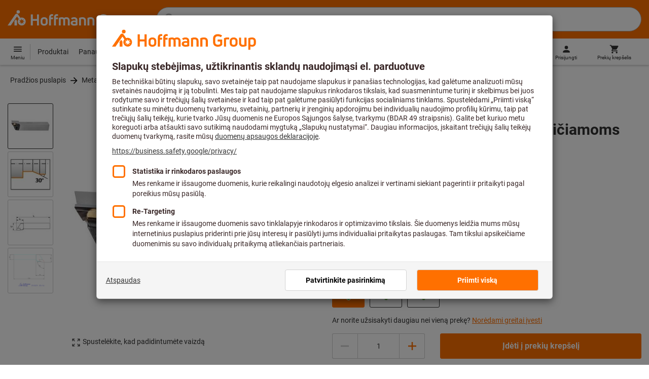

--- FILE ---
content_type: text/html;charset=UTF-8
request_url: https://www.hoffmann-group.com/LT/lt/metmatus/p/251009-20@2F16
body_size: 60126
content:
<!DOCTYPE html>
<html lang='lt' class='no-js'>
<head>
    <script nonce="7SrwG+2nwNhcs4uWsuQ4yA==">window.performance && window.performance.mark('html head start');</script>
    <title>Tekinimo laikiklis CKJNL 93&deg;, keičiamoms plok&scaron;telėms KNUX.., kairinis | Hoffmann Group</title>

    <meta content="IE=edge,chrome=1" http-equiv="X-UA-Compatible">
    <meta charset="UTF-8">
    <meta content="initial-scale=1, width=device-width" name="viewport">
    <meta content="Tekinimo laikiklis CKJNL 93&amp;deg;, keičiamoms plok&amp;scaron;telėms KNUX.., kairinis | Hoffmann Group" property="og:title">
    <meta content="Tekinimo laikiklis CKJNL 93&amp;deg;, keičiamoms plok&amp;scaron;telėms KNUX.., kairinis | Hoffmann Group" property="twitter:title">
    <meta content="telephone=no" name="format-detection">

    <meta name="google-site-verification" content="7GnUf73cCp0s8_xly0jHz5jZuudiJ5tR4jv64THYXC8"/>
<meta name="google-site-verification" content="aSgr7rifd5VpAoenChr9YKPsWPIcZ0B1zeEYBN7v0oY"/>
<meta name="google-site-verification" content="nb5Jh3eDLkTtIRRikloLefKU258qGbLsQriZBcSeDYU"/>
<meta name="google-site-verification" content="Tips83Iwm_Nw_iBaVEWb6CJt2xtyL3SG9FUFiqddBQE"/>
<meta name="google-site-verification" content="mpecKCXw36yE3EiwV5HFKN-dgBuwmq213McVRvSUNyg"/>
<meta name="google-site-verification" content="cUU3LXhaMCQXgf7rKDultyldhcTgU-mxYPE1w_1npg4"/>
<meta name="google-site-verification" content="o7vgzYUza4kegz7rQYO-bWPI6VFH5YvgUOFZxaGAqpc"/>
<meta name="robots" content="index,follow"/>
    <meta  content="https://cdn.hoffmann-group.com/derivatives/12606/jpg_1200/jpg_1200_b251009_25-16.jpg"   property="og:image"  />
            <meta  content="1200"   property="og:image:height"  />
            <meta  content="1200"   property="og:image:width"  />
            <meta  content="https://cdn.hoffmann-group.com/derivatives/12606/jpg_1200/jpg_1200_b251009_25-16.jpg"   property="twitter:image"  />
            <meta  name="description"  content="Pirkite Tekinimo laikiklis CKJNL 93°, keičiamoms plokštelėms KNUX.., kairinis Hoffmann Group el. parduotuvėje: ✓ Asmeninė konsultacija ✓ Išskirtiniai geriausi produktai"   />
            <meta  content="Pirkite Tekinimo laikiklis CKJNL 93°, keičiamoms plokštelėms KNUX.., kairinis Hoffmann Group el. parduotuvėje: ✓ Asmeninė konsultacija ✓ Išskirtiniai geriausi produktai"   property="og:description"  />
            <meta  content="Pirkite Tekinimo laikiklis CKJNL 93°, keičiamoms plokštelėms KNUX.., kairinis Hoffmann Group el. parduotuvėje: ✓ Asmeninė konsultacija ✓ Išskirtiniai geriausi produktai"   property="twitter:description"  />
            <meta  content="@Hoffmann Group"   property="twitter:creator"  />
            <meta  content="@Hoffmann Group"   property="twitter:site"  />
            <meta  content="product"   property="twitter:card"  />
            <meta  name="viewport"  content="width=device-width, initial-scale=1.0"   />
            <meta content="https://www.hoffmann-group.com/LT/lt/metmatus/p/251009-20%402F16" property="og:url">
        <link rel="canonical" href="https://www.hoffmann-group.com/LT/lt/metmatus/p/251009-20%402F16"/>
    <link rel="alternate" hreflang="fi-fi" href="https://www.hoffmann-group.com/FI/fi/ravemaf/p/251009-20%402F16"/>
    <link rel="alternate" hreflang="en-ie" href="https://www.hoffmann-group.com/IE/en/brownlo/p/251009-20%402F16"/>
    <link rel="alternate" hreflang="hr-hr" href="https://www.hoffmann-group.com/HR/hr/rotometal/p/251009-20%402F16"/>
    <link rel="alternate" hreflang="en-us" href="https://www.hoffmann-group.com/US/en/hus/p/251009-20%402F16"/>
    <link rel="alternate" hreflang="en-in" href="https://www.hoffmann-group.com/IN/en/hin/p/251009-20%402F16"/>
    <link rel="alternate" hreflang="lt-lt" href="https://www.hoffmann-group.com/LT/lt/metmatus/p/251009-20%402F16"/>
    <link rel="alternate" hreflang="en-mt" href="https://www.hoffmann-group.com/MT/en/mbbridge/p/251009-20%402F16"/>
    <link rel="alternate" hreflang="no-no" href="https://www.hoffmann-group.com/NO/no/raveman/p/251009-20%402F16"/>
    <link rel="alternate" hreflang="sl-si" href="https://www.hoffmann-group.com/SI/sl/hsi/p/251009-20%402F16"/>
    <link rel="alternate" hreflang="nl-be" href="https://www.hoffmann-group.com/BE/nl/goeddesprl/p/251009-20%402F16"/>
    <link rel="alternate" hreflang="de-at" href="https://www.hoffmann-group.com/AT/de/hoa/p/251009-20%402F16"/>
    <link rel="alternate" hreflang="el-gr" href="https://www.hoffmann-group.com/GR/el/pangakis/p/251009-20%402F16"/>
    <link rel="alternate" hreflang="nl-nl" href="https://www.hoffmann-group.com/NL/nl/hnl/p/251009-20%402F16"/>
    <link rel="alternate" hreflang="fr-ch" href="https://www.hoffmann-group.com/CH/fr/sfs/p/251009-20%402F16"/>
    <link rel="alternate" hreflang="de-it" href="https://www.hoffmann-group.com/IT/de/hoi/p/251009-20%402F16"/>
    <link rel="alternate" hreflang="cs-cz" href="https://www.hoffmann-group.com/CZ/cs/hot/p/251009-20%402F16"/>
    <link rel="alternate" hreflang="de-ch" href="https://www.hoffmann-group.com/CH/de/sfs/p/251009-20%402F16"/>
    <link rel="alternate" hreflang="de-be" href="https://www.hoffmann-group.com/BE/de/goeddesprl/p/251009-20%402F16"/>
    <link rel="alternate" hreflang="de-de" href="https://www.hoffmann-group.com/DE/de/hom/p/251009-20%402F16"/>
    <link rel="alternate" hreflang="hu-hu" href="https://www.hoffmann-group.com/HU/hu/hohu/p/251009-20%402F16"/>
    <link rel="alternate" hreflang="en-fi" href="https://www.hoffmann-group.com/FI/en/ravemaf/p/251009-20%402F16"/>
    <link rel="alternate" hreflang="en-bg" href="https://www.hoffmann-group.com/BG/en/soltec/p/251009-20%402F16"/>
    <link rel="alternate" hreflang="sk-sk" href="https://www.hoffmann-group.com/SK/sk/hos/p/251009-20%402F16"/>
    <link rel="alternate" hreflang="es-es" href="https://www.hoffmann-group.com/ES/es/hoe/p/251009-20%402F16"/>
    <link rel="alternate" hreflang="es-mx" href="https://www.hoffmann-group.com/MX/es/homx/p/251009-20%402F16"/>
    <link rel="alternate" hreflang="it-it" href="https://www.hoffmann-group.com/IT/it/hoi/p/251009-20%402F16"/>
    <link rel="alternate" hreflang="pl-pl" href="https://www.hoffmann-group.com/PL/pl/perp/p/251009-20%402F16"/>
    <link rel="alternate" hreflang="pt-pt" href="https://www.hoffmann-group.com/PT/pt/hop/p/251009-20%402F16"/>
    <link rel="alternate" hreflang="ro-ro" href="https://www.hoffmann-group.com/RO/ro/horo/p/251009-20%402F16"/>
    <link rel="alternate" hreflang="fr-be" href="https://www.hoffmann-group.com/BE/fr/goeddesprl/p/251009-20%402F16"/>
    <link rel="alternate" hreflang="sv-se" href="https://www.hoffmann-group.com/SE/sv/ravema/p/251009-20%402F16"/>
    <link rel="alternate" hreflang="da-dk" href="https://www.hoffmann-group.com/DK/da/hodk/p/251009-20%402F16"/>
    <link rel="alternate" hreflang="it-ch" href="https://www.hoffmann-group.com/CH/it/sfs/p/251009-20%402F16"/>
    <link rel="alternate" hreflang="fr-fr" href="https://www.hoffmann-group.com/FR/fr/hof/p/251009-20%402F16"/>
    <link rel="alternate" hreflang="x-default" href="https://www.hoffmann-group.com/GB/en/houk/p/251009-20%402F16"/>
        <link rel="alternate" hreflang="en-gb" href="https://www.hoffmann-group.com/GB/en/houk/p/251009-20%402F16"/>
    <link rel="alternate" hreflang="en-id" href="https://www.hoffmann-group.com/ID/en/asia/p/251009-20%402F16"/>
    <link rel="shortcut icon" type="image/x-icon" media="all" href="/_ui/desktop/theme-hoffmann/source/images/favicon.ico"/>

    <script nonce="7SrwG+2nwNhcs4uWsuQ4yA==">
      document.documentElement.className = navigator.userAgent.indexOf('MSIE') !== -1 || navigator.appVersion.indexOf('Trident/') > -1 ? 'js msie' : 'js';
    </script>

    <script nonce="7SrwG+2nwNhcs4uWsuQ4yA==">
  (function (c, a) {
    c[a] = c[a] || function () {(c[a].q = c[a].q || []).push(arguments)};
  })(window, 'clarity');
</script><script nonce="7SrwG+2nwNhcs4uWsuQ4yA==" type="text/javascript">window.kameleoonQueue = window.kameleoonQueue || [];</script>

<!-- Google Tag Manager -->
<script nonce="7SrwG+2nwNhcs4uWsuQ4yA==">/*<!--*/
!function(){"use strict";function t(t,e){(null==e||e>t.length)&&(e=t.length);for(var n=0,a=Array(e);n<e;n++)a[n]=t[n];return a}function e(e,n){var a="undefined"!=typeof Symbol&&e[Symbol.iterator]||e["@@iterator"];if(a)return(a=a.call(e)).next.bind(a);if(Array.isArray(e)||(a=function(e,n){if(e){if("string"==typeof e)return t(e,n);var a={}.toString.call(e).slice(8,-1);return"Object"===a&&e.constructor&&(a=e.constructor.name),"Map"===a||"Set"===a?Array.from(e):"Arguments"===a||/^(?:Ui|I)nt(?:8|16|32)(?:Clamped)?Array$/.test(a)?t(e,n):void 0}}(e))||n){a&&(e=a);var r=0;return function(){return r>=e.length?{done:!0}:{done:!1,value:e[r++]}}}throw new TypeError("Invalid attempt to iterate non-iterable instance.\nIn order to be iterable, non-array objects must have a [Symbol.iterator]() method.")}window.inlineGtm=function(t){function n(t){try{var e=document.cookie.split("; ").filter(function(t){return 0===t.indexOf("TC_PRIVACY=")})[0].split("=")[1],n=decodeURIComponent(e).split("@"),a=n[2].toUpperCase().split(",").filter(function(e){return e===String(t)})[0];return"0"===n[0]&&void 0!==a}catch(t){return!1}}function a(t){!function(t,e,n,a,r){t[a]=t[a]||[],t[a].push({"gtm.start":(new Date).getTime(),event:"gtm.js"});var o=e.getElementsByTagName(n)[0],i=e.createElement(n);i.async=!0,i.src="//www.googletagmanager.com/gtm.js?id="+r,o.parentNode.insertBefore(i,o)}(window,document,"script","dataLayer",t)}void 0===t&&(t=[]),window.eventsUntilDataLayerIsActive=[],window.GA4eventsUntilDataLayerIsActive=[],window.dataLayer=[],window.activateGoogleTagManager=function(){if(void 0===window.activateGoogleTagManagerDone){!function(){try{void 0!==window.performance&&(window.performance.mark("activate gtm"),window.performance.measure("gtm delay","html head start","activate gtm"))}catch(t){}}(),window.activateGoogleTagManagerDone=!0;for(var n,r=e(t);!(n=r()).done;){a(n.value)}window.GA4eventsUntilDataLayerIsActive.map(function(t){window.dataLayer.push(t)}),delete window.GA4eventsUntilDataLayerIsActive}},window.startGoogleTagManagerEarly=function(){n(1)&&window.activateGoogleTagManager()},window.isUserConsentForCategoryGiven=n}}();
/*-->*/
</script><script nonce="7SrwG+2nwNhcs4uWsuQ4yA==">
  window.inlineGtm(["GTM-NPDN85P","GTM-KVDF68L"]);
</script>

<script nonce="7SrwG+2nwNhcs4uWsuQ4yA==">/*<!--*/
!function(){"use strict";function t(){return t=Object.assign?Object.assign.bind():function(t){for(var e=1;e<arguments.length;e++){var n=arguments[e];for(var r in n)({}).hasOwnProperty.call(n,r)&&(t[r]=n[r])}return t},t.apply(null,arguments)}var e="UNDEFINED";function n(t,n){return t===e?n:t}function r(t,n){return void 0===n&&(n=function(t){return t}),t===e?"":n(t)}function o(t){return void 0===t&&(t=""),(t=t.trim()).startsWith("/")?t.slice(1):t}function a(t){switch(t){case"TEST_USER":return"Internal User";case"REGULAR_USER":return"External User";default:return"UNKNOWN"}}function i(t){switch(t){case"B2C":return"B2C";case"B2B":return"B2B";default:return"UNKNOWN"}}function s(t){switch(t){case"REGISTERED_CUSTOMER":return"Registered Customer";case"NEW_CUSTOMER":return"New Customer";case"EXISTING_CUSTOMER":return"Existing Customer";default:return"UNKNOWN"}}var u="UNDEFINED",c={assortmentType:u,assortmentInfos:u};function d(t,e){return{item_id:r(t.baseProductCode),item_name:r(t.name),index:e,item_brand:r(t.brand),item_category:o(r(m(t.category,1))),item_category2:o(r(m(t.category,2))),item_category3:o(r(m(t.category,3))),item_category4:o(r(m(t.category,4))),item_category5:o(r(m(t.category,5))),item_variant:n(t.variant,"-"),price:Number.parseFloat(t.price)}}function f(e,n,r){"undefined"==typeof assortmentData&&(n=function(t){return void 0!==t&&void 0!==t.promotionAssortmentData?t.promotionAssortmentData:c}(e));var o=d(e,r),a=function(t){return null===t.primaryAssortmentData||void 0===t.primaryAssortmentData?{}:{assortment_type:t.primaryAssortmentData.assortmentType}}(e),i=function(e){return t({},function(t){if(t===u)return{assortment_name:"UNDEFINED"};if(Array.isArray(t)&&0===t.length)return{assortment_name:"UNDEFINED"};return{assortment_name:t.map(function(t){return t.assortmentName}).join(",")}}(e.assortmentInfos))}(n);return t({},o,i,a)}function m(t,e){return t.split("/")[e]}var w={mapCartStatusToGtmStringValue:function(t){switch(t){case"EMPTY":return"0";case"ORDERED":return"1";case"NOT_ORDERED":return"2";default:return u}},rewriteProductDataWithAssortmentyForGtm:function(e,n){return e.eventData.products.map(function(e,r){return t({},d(e,r),f(e,n,r))})},rewriteProductDataWithQuantityAndItemListNameForGtm:function(e,n){return e.map(function(e,o){var a=d(e.product,o),i=f(e.product,n,o),s=function(t){return null===t.reason||void 0===t.reason?{}:{reason_for_refund:t.reason}}(e);return t({},a,{quantity:r(e.quantity),item_list_name:r(e.wayIntoCart),is_service:r(e.isService),reference_item_id:r(e.referenceItemId)},i,s)})}},v={};var l,p=((l={}).print=function(){window.print()},l.locationHref=function(t){window.location.href=t},l.openHref=function(t,e){window.open(t,e)},l.getLocationHref=function(){return window.location.href},l.getLocationPathname=function(){return window.location.pathname},l.origin=function(){return window.location.origin},l.mq=function(t){return v[e=t]||(v[e]=window.matchMedia(e)),v[e];var e},l.locationHash=function(){return window.location.hash},l.getLocationSearch=function(){return window.location.search},l.location=function(){return window.location},l.reload=function(){return window.location.reload()},l.replaceState=function(t,e,n){window.history.replaceState(t,e,n)},l.windowInnerHeight=function(){return window.innerHeight},l.windowInnerWidth=function(){return window.innerWidth},l.windowNavigatorUserAgent=function(){return window.navigator.userAgent},l),g="anonymous";function _(e){return t({event:"page_view",site_id:"shop",language_code:e.eventData.languageCode,country_code:e.eventData.countryCode,partner_id:e.eventData.partnerId,cart_status:w.mapCartStatusToGtmStringValue(e.eventData.cartStatus),visitor_type:a(e.eventData.userTestType),visitor_status:s(e.eventData.visitorStatus),hybris_customer_id:n(e.eventData.b2bUnitId,g),hybris_user_id:e.eventData.hybrisUserId,customer_id:n(e.eventData.sapCustomerId,g),customer_type:i(e.eventData.customerType),content_group:e.eventData.contentGroup,classification_code:e.eventData.customerClassificationCode,classification_name:e.eventData.customerClassificationName,measurement_id:e.eventData.measurementId},function(t){return null!=t.eventData.userId?{user_id:t.eventData.userId}:{}}(e),{custom_platform:h()},function(){kameleoonQueue.push(function(){sessionStorage.setItem("kameleoonVistorCode",Kameleoon.API.Visitor.code)});var t=sessionStorage.getItem("kameleoonVistorCode");return t?{kameleoon_visitor_code:t}:{}}())}function h(){for(var t=0,e=["webtoapp.design WebView (","App-WebView ("];t<e.length;t++){var n=e[t];if(p.windowNavigatorUserAgent().includes(n))return"app-"+p.windowNavigatorUserAgent().split(n)[1].split(")")[0]}return"web"}var D,y={convertToPageViewEvent:function(t){return{isStandalone:!0,eventData:[_(t)]}}},I="indexSequence",E="event";function S(t){var e=U(t);return C()?window.sessionStorage.getItem(e):null}function N(t,e){C()&&window.sessionStorage.setItem(U(t),e)}function C(){return void 0!==window.sessionStorage}function U(t){return"gtmDataLayerTestSupport."+t}var A={injectDependenciesForTest:function(t){D=t},startCapturing:function(){C()&&(!function(){for(var t=[],e=0;e<window.sessionStorage.length;e++){var n=window.sessionStorage.key(e);n.startsWith(U(E))&&t.push(n)}t.forEach(function(t){return window.sessionStorage.removeItem(t)})}(),N(I,1))},push:function(t){if(C()&&null!==S(I)){var e=parseInt(S(I)),n={url:(D||window).location.href,event:t};N(E+"_"+e,JSON.stringify(n)),N(I,e+=1)}},getPushedData:function(){for(var t=[],e=1;e<S(I);e++)t.push(S(E+"_"+e));return t}};var T={push:function(t){void 0!==window.dataLayer?(A.push(t),window.dataLayer.push(t)):void 0!==window.GA4eventsUntilDataLayerIsActive&&(A.push(t),window.GA4eventsUntilDataLayerIsActive.push(t))}};window.inlineGA4CustomSessionProperties=function(t){y.convertToPageViewEvent(t).eventData.forEach(function(t){T.push(t)})}}();
/*-->*/
</script><script nonce="7SrwG+2nwNhcs4uWsuQ4yA==">
  window.inlineGA4CustomSessionProperties({"eventId":"pageView","eventData":{"languageCode":"lt","countryCode":"LT","partnerId":"metmatus","cartStatus":"EMPTY","userTestType":"REGULAR_USER","hybrisUserId":"8796093087748","b2bUnitId":"UNDEFINED","sapCustomerId":"UNDEFINED","customerClassificationName":"UNKNOWN","customerClassificationCode":"UNKNOWN","visitorStatus":"UNKNOWN","customerType":"UNKNOWN","contentGroup":"PDP","measurementId":"G-ZNLY7SKVZJ","userId":null},"ecommercePageTrackingKey":"ecommercePageTracking-pageView"});
</script>
<!-- End Google Tag Manager -->
<link rel="dns-prefetch" href="https://cdn.trustcommander.net">
    <link rel="dns-prefetch" href="https://ca.hoffmann-group.com">
    <link rel="preconnect" href="https://cdn.trustcommander.net" crossorigin>
    <link rel="preconnect" href="https://ca.hoffmann-group.com" crossorigin>
        <link nonce="7SrwG+2nwNhcs4uWsuQ4yA==" rel="preload" href="//cdn.tagcommander.com/3869/tc_hoffmanngroup_header.js?26012510" as="script">
<script nonce="7SrwG+2nwNhcs4uWsuQ4yA==">
    (function () {
        /* Country and Language are needed for Privacy Banner constraints */
        var tc_vars = {
            env_country: 'LT',
            env_language: 'lt',
        };

        window.tc_vars = tc_vars;
    })()
</script>
<script nonce="7SrwG+2nwNhcs4uWsuQ4yA==" src="//cdn.tagcommander.com/3869/tc_hoffmanngroup_header.js?26012510" async></script>
<script nonce="7SrwG+2nwNhcs4uWsuQ4yA==">
  var isLocal = (function () {
    return false;
  })();

  var hasDynamicImport = (function () {
    var support = false;
    try {
      new Function('u', 'return import(u)');
      support = true;
    } catch (e) {}
    return support;
  })();

  var hasPromiseAndFetch = (function () {
    return window.Promise && window.fetch
  })();
</script>

<script nonce="7SrwG+2nwNhcs4uWsuQ4yA==">
  var moduleService = (function () {

    var systemJsLoaderScript;
    var modules = [];
    var modulePath = '/_ui/static/js-built/module/';
    var noModulePath = '/_ui/static/js-built/nomodule/';

    
    if (!window.location.origin) {
      window.location.origin = window.location.protocol + "//" + window.location.hostname + (window.location.port ? ':' + window.location.port : '');
    }

    function importModule (module) {
      if (!window.$ && !window._) {
        throw new Error('One does not simply call importModule before jQuery and lodash have loaded. Please use registerModule.')
      }

      if (isLocal && hasDynamicImport) {
        
        return System.import('/_ui/static/js/modules/' + module + '.mjs');
      } else if (hasPromiseAndFetch) {
        
        return System.import(modulePath + module + '.js')
      } else {
        
        return System.import(noModulePath + module + '.js')
      }
    }

    function registerModule () {
      var args = Array.prototype.slice.call(arguments);

      args.forEach(function (module) {
        if (modules.indexOf(module) === -1) {
          modules.push(module)
        }
      });
    }

    function importRegisteredModules () {
      if (window.System) {
        modules.forEach(importModule)
      } else {
        systemJsLoaderScript.addEventListener('load', function () {
          modules.forEach(importModule)
        })
      }
    }

    function initModules (config) {
      

      if (config.useModuleMap) {
        
        var systemJsImportMapScript = document.createElement('script');
        systemJsImportMapScript.type = 'systemjs-importmap';
        
        systemJsImportMapScript.setAttribute('crossorigin', 'anonymous');
        systemJsImportMapScript.src = window.location.origin + config.modulePath + 'modules.json?v=main%2f131';
        document.head.appendChild(systemJsImportMapScript);

        
        var systemJsImportMapScriptPreloadLink = document.createElement('link');
        systemJsImportMapScriptPreloadLink.href = window.location.origin + config.modulePath + 'modules.json?v=main%2f131';
        systemJsImportMapScriptPreloadLink.rel = 'preload';
        systemJsImportMapScriptPreloadLink.as = 'fetch';
        systemJsImportMapScriptPreloadLink.setAttribute('crossorigin', 'anonymous');
        document.head.appendChild(systemJsImportMapScriptPreloadLink);
      }

      
      systemJsLoaderScript = document.createElement('script');
      systemJsLoaderScript.src = window.location.origin + '/_ui/static/js/lib/' + config.systemJsFileName;
      document.head.appendChild(systemJsLoaderScript);
    }

    if (isLocal && hasDynamicImport) {
      initModules({
        systemJsFileName: 'system-native.js',
        modulePath: '/_ui/static/js/modules/',
        useModuleMap: false
      })
    } else if (hasPromiseAndFetch) {
      initModules({
        systemJsFileName: 'system.min.js',
        modulePath: modulePath,
        useModuleMap: true
      })
    } else {
      
      initModules({
        systemJsFileName: 'system.min.js',
        modulePath: noModulePath,
        useModuleMap: true
      })
    }

    return {
      importModule: importModule,
      registerModule: registerModule,
      importRegisteredModules: importRegisteredModules
    };
  })();
</script>

<script nonce="7SrwG+2nwNhcs4uWsuQ4yA==">
  
  moduleService.registerModule('main');
</script>
<script nonce="7SrwG+2nwNhcs4uWsuQ4yA==" type="text/javascript"> // set vars
	/*<![CDATA[*/
	
	var ACC = ACC || {};
    ACC.config = {};
	ACC.config.contextPath = "";
    ACC.config.encodedContextPath = '/LT/lt/metmatus/';
	ACC.config.themeResourcePath = "/_ui/desktop/theme-hoffmann";
	ACC.config.siteResourcePath = "/_ui/desktop/site-hoffmann";
	ACC.config.sharedResourcePath = "/_ui/desktop/shared";
	ACC.config.rootPath = "/_ui/desktop";
    ACC.config.CSRFToken = "18020e86-e8b9-440d-996d-3684a18dd24b";
    ACC.config.searchRessource = "sushi";
    ACC.config.searchTrackingEnabled = "true" === "true";
    ACC.config.isIE = navigator.userAgent.indexOf('Trident') !== -1;
    ACC.config.storageCacheKey = 'LT-lt-metmatus-anonymous'; // NOSONAR
    ACC.config.sapCustomerId = 'UNDEFINED';

	
	ACC.autocompleteUrl = '/LT/lt/metmatus/search/autocompleteSecure';

    
    ACC.i18n = ACC.i18n || {};
	
	
	/*]]>*/
</script><link rel="preconnect" href="https://fonts.googleapis.com">
<link rel="preconnect" href="https://fonts.gstatic.com" crossorigin>

<style>
            @font-face {
                font-family: 'Roboto';
                font-display: swap;
            }
        </style>
        <link rel="preload" href="/_ui/desktop/theme-hoffmann/dev/build/assets/css/fonts/fonts.css?main/131" as="style" onload="this.rel='stylesheet'">
    <link href="/_ui/desktop/theme-hoffmann/dev/build/assets/css/application.css?main/131" rel="stylesheet" type="text/css"
      media="all"/>





<link rel="stylesheet" type="text/css" media="screen" href="/_ui/desktop/common/css/jquery.colorbox-1.3.16.css"/>

<link rel="preconnect" href="https://cdn.hoffmann-group.com">
    <link rel="dns-prefetch" href="https://cdn.hoffmann-group.com">
    <link rel="preconnect" href="https://assets.hoffmann-group.com">
    <link rel="dns-prefetch" href="https://assets.hoffmann-group.com">
    <link rel="preload" href="https://cdn.hoffmann-group.com/derivatives/12606/jpg_600/jpg_600_b251009_25-16.jpg" as="image">
<script nonce="7SrwG+2nwNhcs4uWsuQ4yA==">
      window.performance && performance.mark("stylesheets done blocking");
    </script>
    <noscript>
        <style>
            .nojs-hidden {
                display: none !important;
            }
        </style>
    </noscript>
</head>

<body class="page-productDetails pageType-ProductPage template-pages-product-productLayout2Page language-lt"
 data-ecommercePageTracking-pageView="{&quot;eventId&quot;:&quot;pageView&quot;,&quot;eventData&quot;:{&quot;languageCode&quot;:&quot;lt&quot;,&quot;countryCode&quot;:&quot;LT&quot;,&quot;partnerId&quot;:&quot;metmatus&quot;,&quot;cartStatus&quot;:&quot;EMPTY&quot;,&quot;userTestType&quot;:&quot;REGULAR_USER&quot;,&quot;hybrisUserId&quot;:&quot;8796093087748&quot;,&quot;b2bUnitId&quot;:&quot;UNDEFINED&quot;,&quot;sapCustomerId&quot;:&quot;UNDEFINED&quot;,&quot;customerClassificationName&quot;:&quot;UNKNOWN&quot;,&quot;customerClassificationCode&quot;:&quot;UNKNOWN&quot;,&quot;visitorStatus&quot;:&quot;UNKNOWN&quot;,&quot;customerType&quot;:&quot;UNKNOWN&quot;,&quot;contentGroup&quot;:&quot;PDP&quot;,&quot;measurementId&quot;:&quot;G-ZNLY7SKVZJ&quot;,&quot;userId&quot;:null},&quot;ecommercePageTrackingKey&quot;:&quot;ecommercePageTracking-pageView&quot;}" data-ecommercePageTracking-enhancedEcommerceProductDetailsView="{&quot;eventId&quot;:&quot;enhancedEcommerceProductDetailsView&quot;,&quot;eventData&quot;:{&quot;currencyCode&quot;:&quot;EUR&quot;,&quot;wayIntoCart&quot;:&quot;PDP&quot;,&quot;comingFromReferenceProduct&quot;:&quot;&quot;,&quot;products&quot;:[{&quot;name&quot;:&quot;Tekinimo laikiklis su keičiama plok&scaron;tele kairinis&quot;,&quot;baseProductCode&quot;:&quot;251009&quot;,&quot;category&quot;:&quot;/Metalo apdirbimas pjovimu/Tekinimas/I&scaron;ilginio ir plok&scaron;tumų tekinimo įrankiai/Tekinimo įrankių laikikliai ir pjovimo galvutės&quot;,&quot;price&quot;:&quot;116.50&quot;,&quot;brand&quot;:&quot;GARANT&quot;,&quot;variant&quot;:&quot;251009-20/16&quot;,&quot;categoryId&quot;:&quot;c10-03-01-02-00&quot;,&quot;productCode&quot;:&quot;251009-20/16&quot;,&quot;promotionAssortmentData&quot;:{&quot;assortmentInfos&quot;:[],&quot;assortmentType&quot;:&quot;STANDARD&quot;},&quot;primaryAssortmentData&quot;:{&quot;assortmentInfo&quot;:{&quot;assortmentName&quot;:&quot;Main_K56_LT&quot;,&quot;assortmentId&quot;:null},&quot;assortmentType&quot;:&quot;MAIN&quot;},&quot;wayIntoCart&quot;:null,&quot;quantity&quot;:null}]},&quot;ecommercePageTrackingKey&quot;:&quot;ecommercePageTracking-enhancedEcommerceProductDetailsView&quot;}" data-ecommercePageTracking-userInfo="{&quot;eventId&quot;:&quot;userInfo&quot;,&quot;eventData&quot;:{&quot;email&quot;:&quot;&quot;,&quot;hashMethod&quot;:null,&quot;postalCode&quot;:&quot;&quot;},&quot;ecommercePageTrackingKey&quot;:&quot;ecommercePageTracking-userInfo&quot;}"
        data-trigger-select-item-event=""
>
<div class="holyGrail">

    <header class="site-head page-header js-page-header">
    <div class="yCmsContentSlot">
</div><div class="site-head__main">
            <div class="grid-container site-head__main-container">
                <a class="site-head__logo site-head__logo--hog" href="/LT/lt/metmatus/">
	<svg aria-hidden="true" class="logo logo--full" width="405.4" height="56.7" viewBox="0 0 405.4 56.7"><path fill="#FEFEFE" d="M97.4 47.7h-6.1V33.1h-13v14.6h-6.1V13.2h6.1v14.2h13V13.2h6.1zM25.6 28.3l-5.2 7.5.9 1.3v10.6h8V33.6l-3.7-5.3zm12.6-23a5.2 5.2 0 10-5.2 5.3 5.3 5.3 0 005.2-5.3m9.5 28.6l5.2 2-5.4 1.3 1.8 5.3-4.6-3.4-3.3 4.7v-5.6l-5.6.4 4.3-3.5-3.9-4.1 5.5 1.2.9-5.7 2.5 5.2 5-2.8-2.4 5zm8.6 1.4a12.3 12.3 0 00-16.4-11.6l-.2.1-6.7-9.6-.8-1.1c-1-1.3-2.5-2-4.1-2a5.7 5.7 0 00-4.6 2.7L0 47.7h9.8l19.5-28.1 5.4 7.8a12.3 12.3 0 0018.6 16.2c1.9-2.4 3-5.3 3-8.3M193.2 47.7h-5.9V32.2c0-3.2-1.6-4.8-4.7-4.8-1.4 0-2.8.3-4 1.1.4 1.2.6 2.5.6 3.8v15.4h-5.9V32.2c0-3.3-1.4-4.8-4.5-4.8-1.2 0-2.4.1-3.6.5v19.8h-5.9V24.2l.7-.3c2.7-1.2 5.7-1.8 8.7-1.9 2.5-.1 4.9.7 6.9 2.1a13 13 0 017.2-2.2c6.4 0 10.4 4 10.4 10.3v15.5zM270 47.7h-5.9V33c0-4-1.5-5.6-5.3-5.6a21 21 0 00-4.3.5v19.8h-5.9V24.2l.6-.3c3-1.3 6.3-1.9 9.6-1.9 7.4 0 11.2 3.8 11.2 10.9v14.8zM298.1 48.2c-6.2 0-13.5-3.2-13.5-12.4V25c0-9.1 7.1-12.3 13.1-12.3 4.3 0 8.6 1.3 12.2 3.7l.2.1-3.4 4.7-.1-.1a15.4 15.4 0 00-8.9-2.5c-4.4 0-7 2.5-7 6.7V36c0 4.1 2.7 6.6 7.3 6.6 2.3 0 4.6-.6 6.5-1.9v-7h-7V28h13v14.9l-.3.3a16 16 0 01-12.1 5M135 47.7h-5.9V22c0-5.7 3.4-9.4 8.7-9.4l3.6.3h.2v5.2h-.2c-.9-.2-1.8-.2-2.7-.2-2.4 0-3.7 1.5-3.7 4.2v.9h6.2v5.2H135v19.5zM150.2 47.7h-5.9V22c0-5.7 3.4-9.4 8.7-9.4l3.6.3h.2v5.2h-.2c-.9-.2-1.8-.2-2.7-.2-2.4 0-3.7 1.5-3.7 4.2v.9h6.2v5.2h-6.2v19.5zM207.2 48.2c-6.9 0-10.8-3-10.8-8.1 0-5 3.9-7.8 10.6-7.8 1.5 0 3.1.1 4.6.3v-.7c0-3.4-1.2-4.6-4.6-4.6-2.3-.1-4.6.6-6.6 1.9l-.2.1-2.8-4.3.1-.1c2.9-2 6.3-3 9.8-2.8 6.5 0 10.1 3.5 10.1 9.9v14.6h-.1c-3.2 1-6.6 1.6-10.1 1.6m.1-11.2c-3.2 0-4.8 1-4.8 3 0 2.6 3 3 4.9 3a22 22 0 004.4-.5v-5.1l-4.5-.4M321.2 47.7h-5.9V24.1h.1c2.8-1.4 5.8-2.1 8.9-2.1 1.8 0 3.7.2 5.5.5h.2v5.1h-.2a34 34 0 00-4.5-.3h-.1c-1.4 0-2.7.2-4 .6v19.8zM113.7 48.2c-6.7 0-11-3.8-11-9.8V32c0-6.1 4.3-10 11-10s11 3.9 11 10v6.4c0 6-4.3 9.8-11 9.8m0-20.9c-3.3 0-5.1 1.6-5.1 4.7v6.4c0 2.9 1.8 4.5 5.1 4.5s5.1-1.5 5.1-4.5V32c0-3-1.8-4.7-5.1-4.7M243.8 47.7h-5.9V33c0-4-1.5-5.6-5.3-5.6a21 21 0 00-4.3.5v19.8h-5.9V24.2l.6-.3c3-1.3 6.3-1.9 9.6-1.9 7.4 0 11.2 3.8 11.2 10.8v14.9zM342.6 48.2c-6.7 0-11-3.8-11-9.8V32c0-6.1 4.3-10 11-10s11 3.9 11 10v6.4c0 6-4.3 9.8-11 9.8m0-20.9c-3.3 0-5.1 1.6-5.1 4.7v6.4c0 2.9 1.8 4.5 5.1 4.5s5.1-1.5 5.1-4.5V32c0-3-1.8-4.7-5.1-4.7M368.8 48.2c-7.3 0-11.1-3.8-11.1-10.9V22.6h5.9v14.6c0 4 1.5 5.7 5.2 5.7 1.4 0 2.8-.2 4.1-.5V22.6h5.9V46h-.1a22.4 22.4 0 01-9.9 2.2M389.8 56.7h-5.9V24h.1c3.3-1.3 6.7-2 10.2-2 7.1 0 11.1 3.9 11.1 10.6v5.2c0 6.2-4.3 10.3-10.7 10.3-1.7 0-3.3-.4-4.9-1l.1 9.6zm0-15c1.3.9 2.8 1.3 4.4 1.3 3.4 0 5.2-1.7 5.2-5v-5.4c0-3.7-1.6-5.3-5.3-5.3-1.5 0-2.9.2-4.3.6v13.8z"/></svg>
    <svg aria-hidden="true" class="logo logo--icon" width="332.6" height="350" viewBox="0 -50 332.6 350"><path d="M151.6 167.4l-31 44.5 5.2 7.5v62.4h47.5v-83.2l-21.7-31.2zm74.2-136.2C225.7 14.1 211.7.4 194.6.5s-30.8 14.1-30.7 31.2c.1 17 13.9 30.7 30.9 30.7 17.2-.1 31.1-14.1 31-31.2m55.9 169.5l30.5 12-32 7.7 10.4 31.5-27.1-20.2-19.3 27.8V226l-33 2.4 25.6-20.7-22.8-24.4 32.8 7.1 5.1-33.7 14.9 30.6 29.4-16.5-14.5 29.9zm50.9 8.3c0-30-18.5-57-46.5-67.8a71.16 71.16 0 00-50.6-.7l-1.1.4-.2.1-39.4-56.7-4.8-6.7a30.7 30.7 0 00-24.1-11.8c-10.5 0-19.8 5.3-27.1 15.9C137.1 84.2 0 281.7 0 281.7h57.7l115.5-166.3 31.8 45.8c-26.4 30.3-23.2 76.3 7.1 102.6s76.3 23.2 102.6-7.1a72.07 72.07 0 0017.9-47.7" fill="#fff"/></svg><span class="vh">
		Hoffmann Group Home</span>
</a>
<div class="site-head__suffix site-head__search">
    <div class="barcodeScanner" data-js-component="BarcodeScannerLoader" data-pdp-url="/LT/lt/metmatus/barcode" data-cart-url='/LT/lt/metmatus/barcode/addToCart' data-key="AcSvJKyBOFcQPJDNuCC88nU41XcdNK3kjlqRnKBr8Lqnexo0W25ag/kqdA27Eco9zCftaONaNmfoPQY+A0hC/dBN/[base64]/bKnQCIAyLMZ2KxbCN/2KHerJ4wzSglAlM9U5b7zs7+MjLZhyV8aVFxFMeE3SOIXvNDeQO0L194ZwrVIgR0ysKbgstlx4bD0Fv5KIaBPI9BErcZ60MXMBuEvH76jrBXrwtdbj/xa3SbAMl0dBEJHVvncRH0GmZTTBO4MAlgaclXSkwMQ8EX2/5iUoa6R4JDsUmsaUi4cpLt69pQmAxF7lv7BrZcjxPy6Fnqj0knfXIXa2JtTtvxo5CD04Zz">
    <div id="js-barcodeScanner-loading" class="loadingSpinner barcodeScanner-loading" role="status" aria-label="Kraunasi..." style="display: none;">
    <svg class="hds-LoadingSpinner hds-LoadingSpinner--size-200" viewBox="0 0 40 40" version="1.1" xmlns="http://www.w3.org/2000/svg">
    <circle class="hds-LoadingSpinner__active" cx="20" cy="20" r="18"></circle>
</svg></div>
<div class="barcodeScannerOverlay js-barcodeScannerOverlay" hidden tabindex="-1"></div>
    <div class="js-barcodeScannerContainer barcodeScannerContainer" hidden tabindex="-1">
        <a class="js-barcodeScannerClose barcodeScannerClose" hidden><svg class="svgIcon svgIcon-close" width="20" height="20" viewBox="0 0 36 36" xmlns="http://www.w3.org/2000/svg">
    <path d="M28.5 9.615L26.385 7.5 18 15.885 9.615 7.5 7.5 9.615 15.885 18 7.5 26.385 9.615 28.5 18 20.115l8.385 8.385 2.115-2.115L20.115 18z" fill-rule="evenodd"/>
</svg>
</a>
        <div class="barcodeScanner-containerbottom">
            <div class="js-barcodeScanner-message barcodeScanner-message">
                <input class="js-barcodeScannerErrorMessage" type="hidden" disabled value="Deja, nieko nerasta. Norėdami rasti atitinkamą produktą, galite naudoti alternatyvų brūkšninį kodą arba mūsų tekstinę paiešką.">
                <input class="js-barcodeScannerInfoMessage" type="hidden" disabled value="Nuskaitykite brūkšninį kodą, kad galėtumėte pasiekti produktą.">
            </div>
            <div class="barcodeScanner-toggle">
                <div class="toggleSwitchComponent">
    <div class="form_field-input" style="display: inline-flex">
        <label for="toggleSwitch" class="assignTabIndex">
            <span class="switch">
                <input type="checkbox" id="toggleSwitch" name="toggleSwitch"  >
                <span class="slider round"></span>
            </span>
                <span class="toggleSwitch-label">
                Dėkite prekę tiesiai į krepšelį</span>
        </label>

        </div>
</div>
</div>
        </div>
    </div>
    <form action="/LT/lt/metmatus/v2/search"
          class="search form-search logo-nav--search-form js-SearchForm"
          data-js-component="SiteSearch"
          id="searchForm"
          method="get"
          name="search_form"
          data-tracking-id="811">
        <h2 class="vh">Paieška</h2>
        <div class="search__input-contain logo-nav--search">
            <input type="hidden" name="page" value=""/>
            <input type="hidden" name="sort" value=""/>
            <input type="hidden" name="tId" value="811"/>
            <label class="search__input-group" for="search">
                    <span aria-hidden="true" class="search__input-prefix logo-nav--search_icon"><svg class="svgIcon svgIcon-close" width="30px" height="30px" viewBox="0 0 36 36" xmlns="http://www.w3.org/2000/svg">
    <path d="M23.25 21h-1.186l-.42-.405A9.702 9.702 0 0 0 24 14.25a9.75 9.75 0 0 0-9.75-9.75 9.75 9.75 0 0 0-9.75 9.75A9.75 9.75 0 0 0 14.25 24a9.711 9.711 0 0 0 6.346-2.355l.404.419v1.186l7.5 7.484 2.234-2.234L23.25 21zm-9 0a6.741 6.741 0 0 1-6.75-6.75 6.741 6.741 0 0 1 6.75-6.75A6.741 6.741 0 0 1 21 14.25 6.741 6.741 0 0 1 14.25 21z" fill-rule="evenodd"/>
</svg>
</span>
                    <span class="vh">Paieškos terminas, produktas, produkto Nr., kategorija, EAN/GTIN, prekės ženklas...</span>
                    <input class="search__input text logo-nav--search__input js-search"
                           data-autosuggest-url="/LT/lt/metmatus/v2/search/full_autocomplete"
                           id="search"
                           maxlength="100"
                           minlength="2"
                           name="search"
                           placeholder="Paieškos terminas, produktas, produkto Nr., kategorija, EAN/GTIN, prekės ženklas..."
                           required
                           type="search"
                           value=""/>

                    <div class="search__input-suffix search__input-actions logo-nav--search-buttons">
                        <button aria-controls="search" aria-label="Clear search term" class="search__input-action logo-nav--input-icons js-delete-search"
                                type="reset">
                            <svg class="svgIcon svgIcon-close" width="30px" height="30px" viewBox="0 0 36 36" xmlns="http://www.w3.org/2000/svg">
    <path d="M28.5 9.615L26.385 7.5 18 15.885 9.615 7.5 7.5 9.615 15.885 18 7.5 26.385 9.615 28.5 18 20.115l8.385 8.385 2.115-2.115L20.115 18z" fill-rule="evenodd"/>
</svg>
</button>
                        <button class="search__input-action logo-nav--input-icons js-submit-search" type="submit">
                            <svg class="svgIcon svgIcon-arrow-right" width="30px" height="30px" viewBox="0 0 36 36" xmlns="http://www.w3.org/2000/svg">
    <path id="a" d="M18 6l-2.115 2.115 8.37 8.385H6v3h18.255l-8.37 8.385L18 30l12-12z" fill-rule="evenodd"/>
</svg></button>
                    </div>
                    <a class="js-barcodeScannerStart barcodeScannerStart" hidden><svg class="svgIcon svgIcon-barcode-scanner" width="26" height="26" viewBox="0 0 36 36" xmlns="http://www.w3.org/2000/svg">
    <path fill-rule="evenodd" d="M33 25v8h-8v-3h5v-5h3zM6 25v5h5v3H3v-8h3zm5-14v14H8V11h3zm4 0v14h-2V11h2zm6 0v14h-3V11h3zm3 0v14h-1V11h1zm4 0v14h-2V11h2zm5-8v8h-3V6h-5V3h8zM11 3v3H6v5H3V3h8z" id="a"/>
</svg></a>
                </label>
            </div>
        <div class="search__flyout" id="search-flyout" role="alert" tabindex="-1"
             data-search-unavailable-error-message='Įvyko klaida. Paieškos funkcija šiuo metu nepasiekiama arba prieinama tik ribotai. Pabandykite vėliau arba <a href="/e/49120/">susisiekite su mumis tiesiogiai.</a>'>
            <div class="search-terms">
                <template data-type="generic-term">
                    <li> <a class="suggestion" data-track-type="" href="/LT/lt/metmatus/" tabindex="-1">
                            <div class="suggestion__body js-template-text"></div>
                            <div class="suggestion__icon"><svg class="svgIcon svgIcon-arrow-right" width="20px" height="20px" viewBox="0 0 36 36" xmlns="http://www.w3.org/2000/svg">
    <path id="a" d="M18 6l-2.115 2.115 8.37 8.385H6v3h18.255l-8.37 8.385L18 30l12-12z" fill-rule="evenodd"/>
</svg></div>
                        </a>
                    </li>
                </template>

                <template data-type="product">
                    <li> <a class="suggestion" data-track-type="" href="/LT/lt/metmatus/" tabindex="-1">
                            <div><img alt="" class="suggestion__image" height="40" src="" width="40" data-js-component="ImageOnErrorHandler"></div>
                            <div class="suggestion__body">
                                <div class="js-template-text"></div>
                                <div class="js-template-article-identifier">Prekės Nr.: <span class="js-template-code"></span></div>
                                <div id="js-template-article-code" class="js-template-identifiers-container">Prekės numeris: <em><span
                                        class="js-template-identifiers"></span></em></div>
                                <div id="js-template-ean-number" class="js-template-identifiers-container">EAN / GTIN: <span
                                        class="js-template-identifiers"></span></div>
                                <div id="js-template-manufacturer-id" class="js-template-identifiers-container">Gamintojo numeris: <span
                                        class="js-template-identifiers"></span></div>
                                <div id="js-template-catalog-number" class="js-template-identifiers-container">Kat. Nr.: <span
                                        class="js-template-identifiers"></span></div>
                            </div>
                            <div class="suggestion__icon"><svg class="svgIcon svgIcon-arrow-right" width="20px" height="20px" viewBox="0 0 36 36" xmlns="http://www.w3.org/2000/svg">
    <path id="a" d="M18 6l-2.115 2.115 8.37 8.385H6v3h18.255l-8.37 8.385L18 30l12-12z" fill-rule="evenodd"/>
</svg></div>
                        </a>
                    </li>
                </template>

                <section class="search-terms__section" hidden id="autosuggest-categories">
                    <h3 class="search-terms__hdln">Kategorijų pasiūlymai:</h3>
                    <ul class="search-terms__list"></ul>
                </section>

                <div hidden id="autosuggest-content-pages-and-suggested-terms" class="search-terms__section">
                    <section hidden id="autosuggest-suggested-terms" >
                        <h3 class="search-terms__hdln">Siūloma paieška:</h3>
                        <ul class="search-terms__list"></ul>
                    </section>
                    <section hidden id="autosuggest-content-pages" class="mtl">
                        <h3 class="search-terms__hdln">Daugiau turinio:</h3>
                        <ul class="search-terms__list"></ul>
                    </section>
                </div>

                <section class="search-terms__section" hidden id="autosuggest-products">
                    <h3 class="search-terms__hdln">Siūlomos prekės:</h3>
                    <ul class="search-terms__list"></ul>
                </section>

                <section class="search-terms__section" hidden id="autosuggest-local-terms">
                    <h3 class="search-terms__hdln">Naujausios paieškos:
                        <button class="search-terms__btn js-delete-local-terms" type="button" tabindex="-1">Ištrinti</button>
                    </h3>
                    <ol class="search-terms__list"></ol>
                </section>

                </div>
            <div class="search-term-barcodeScannerWrapper">
                <button class="btn btn-secondary btn-block js-barcodeScannerStart barcodeScannerSearchBar" hidden>
                    <svg class="svgIcon svgIcon-barcode-scanner" width="26" height="26" viewBox="0 0 36 36" xmlns="http://www.w3.org/2000/svg">
    <path fill-rule="evenodd" d="M33 25v8h-8v-3h5v-5h3zM6 25v5h5v3H3v-8h3zm5-14v14H8V11h3zm4 0v14h-2V11h2zm6 0v14h-3V11h3zm3 0v14h-1V11h1zm4 0v14h-2V11h2zm5-8v8h-3V6h-5V3h8zM11 3v3H6v5H3V3h8z" id="a"/>
</svg>Brūkšninių kodų skaitytuvas</button>
            </div>
            <div class="search-terms__footer js-visible-on-valid" hidden>
                <button class="btn btn-primary btn-block" type="submit" tabindex="-1">Rodyti paieškos rezultatus</button>
            </div>
        </div>

    </form>

</div>
</div>
</div>
        </div>
    <div class="site-head__nav">
            <nav class="grid-container">
                <p class="vh">Hoffmann Group site navigation</p>
                <script nonce="7SrwG+2nwNhcs4uWsuQ4yA==" type="text/javascript"> // set vars
var assortmentUrl = '/LT/lt/metmatus/assortment';
var shopUrl = '/LT/lt/metmatus/';
</script>
<div class="nav-bar js-dropdown-close">
    <div class="nav-bar__menu-triggers">

        <div class="nav-bar__section nav-bar__section--divided">
            <a class="nav-bar-trigger nav-bar-trigger--hor@sm nav-bar__menu-trigger js-nav-primary-trigger"
               href="#navigation" id="navigation-trigger">

                <div class="nav-bar-trigger__icon">
                    <svg class="svgIcon svgIcon-menu" width="20" height="20" viewBox="0 0 36 36" xmlns="http://www.w3.org/2000/svg">
    <path d="M4 27h28v-3H4v3zm0-7h28v-3H4v3zM4 9v3h28V9H4z" fill-rule="evenodd"/>
</svg>

</div>
                <div class="nav-bar-trigger__text">
                    Meniu</div>
            </a>
        </div>

        <div class="nav-bar__menu-triggers-container">
            <ul class="nav-bar__menu-trigger-list js-nav-secondary-triggers inline-list__navigation" id="mainNavNavigation">
                <li>
                    <a href="#navigation" data-nav-id="products-1st-level">
                        Produktai</a>
                </li>

                <li><a href="#navigation" title="Panaudojimo sritys" data-nav-id="/LT/lt/metmatus/areas-of-application/e/27374/ " >Panaudojimo sritys</a></li><li><a href="#navigation" title="Paslaugos" data-nav-id="/LT/lt/metmatus/services/e/27367/ " >Paslaugos</a></li><li><a href="#navigation" title="Konsultavimas ir pagalba" data-nav-id="/LT/lt/metmatus/consulting-and-support/e/27632/ " >Konsultavimas ir pagalba</a></li><li><a href="#navigation" title="Hoffmann Group" data-nav-id="/LT/lt/metmatus/hoffmann-group/e/27637/ " >Hoffmann Group</a></li></ul>
        </div>
    </div>

    <div class="nav-bar__section nav-bar__section--divided hidden-xs hidden-sm"></div>

    <div class="nav-bar__section nav-bar__section--divided--mobile">
            <a href="/LT/lt/metmatus/cart" class="js-show-sidebar nav-bar-trigger"
   data-side-panel-trigger-id="sidePanel-directbuy">
    <div class="nav-bar-trigger__icon">
        



<svg width="20" height="20" viewBox="0 0 20 20" class="svgIcon svgIcon-update" fill="none" xmlns="http://www.w3.org/2000/svg">
    <path d="M17.4995 8.43333H11.8495L14.1328 6.08333C11.8578 3.83333 8.17447 3.75 5.89947 6C3.62447 8.25833 3.62447 11.9 5.89947 14.1583C8.17447 16.4167 11.8578 16.4167 14.1328 14.1583C15.2661 13.0417 15.8328 11.7333 15.8328 10.0833H17.4995C17.4995 11.7333 16.7661 13.875 15.2995 15.325C12.3745 18.225 7.62447 18.225 4.69947 15.325C1.78281 12.4333 1.75781 7.73333 4.68281 4.84167C7.60781 1.95 12.2995 1.95 15.2245 4.84167L17.4995 2.5V8.43333ZM10.4161 6.66667V10.2083L13.3328 11.9417L12.7328 12.95L9.16614 10.8333V6.66667H10.4161Z"/>
</svg>
</div>
    <div class="nav-bar-trigger__text">
        Tiesioginis pirkimas</div>
</a></div>
    <div class="nav-bar__section nav-bar__section--divided--mobile inline-list--item__functions--language">
        <div class='languageSelector js-pimary-navigation-flyout'>
    <a href="/LT/lt/metmatus/language-selection"
               class="nav-bar-trigger nav-bar-trigger--hor@lg nav-bar__trigger languageSelector-label js-show-sidebar"
               data-side-panel-trigger-id="sidePanel-languageSelector"
            >
                <div class="nav-bar-trigger__icon">
                            


<svg width="16" height="16" viewBox="0 0 512 512" xmlns="http://www.w3.org/2000/svg"><g fill-rule="nonzero" fill="none"><path d="M496.077 345.043C506.368 317.311 512 287.314 512 256c0-31.314-5.632-61.311-15.923-89.043L256 144.696 15.923 166.957C5.632 194.689 0 224.686 0 256c0 31.314 5.632 61.311 15.923 89.043L256 367.304l240.077-22.261z" fill="#6DA544"/><path d="M496.077 166.957C459.906 69.472 366.071 0 256 0S52.094 69.472 15.923 166.957h480.154z" fill="#FFDA44"/><path d="M256 512c110.071 0 203.906-69.472 240.077-166.957H15.923C52.094 442.528 145.929 512 256 512z" fill="#D80027"/></g></svg></div>
                        <div class="nav-bar-trigger__text">
                            <span>LT</span>
                            </div>
                    </a>
            <section class="languageSelector-container"
                 id="languageSelector-container"
            >
                <div class="sidePanel js-sidebar filterSidebar--animatable header-language-selector-side-panel languageSelectorSidePanel" data-side-panel-id="sidePanel-languageSelector">
    <div class="sidePanelGreyArea js-hide-filterSidebar"></div>
    <div class="js-filterContainer qa-sidePanelContainer sidePanelContainer flex flex-column"
         style="max-width: 400px"
    >
        <div class="sidePanelHeader highlighted">
            <button type="button" class="sidePanelHeader-back js-back-filterSidebar btn-empty hidden">
                <span aria-hidden="true"><svg class="svgIcon svgIcon-chevron-left" width="30" height="30" viewBox="0 0 36 36" xmlns="http://www.w3.org/2000/svg">
    <path id="a" d="M22.48 34l1.7-1.14L14.29 18l9.9-14.86L22.49 2 11.8 18z" fill-rule="evenodd"/>
</svg></span>
            </button>
            <button type="button" class="sidePanelHeader-close js-hide-filterSidebar btn-empty" data-tracking-config=""
                    aria-label="Uždaryti">
                <span aria-hidden="true"><svg class="svgIcon svgIcon-close" width="30" height="30" viewBox="0 0 36 36" xmlns="http://www.w3.org/2000/svg">
    <path d="M28.5 9.615L26.385 7.5 18 15.885 9.615 7.5 7.5 9.615 15.885 18 7.5 26.385 9.615 28.5 18 20.115l8.385 8.385 2.115-2.115L20.115 18z" fill-rule="evenodd"/>
</svg>
</span>
            </button>
            <div class="sideBarHeadline js-sideBarHeadline" data-defaultheadline="Šalis ir kalba">
                    Šalis ir kalba</div>
            </div>
        <div class="sidePanelBody">
            <div id="sidePanel-languageselector-body">
                        <nav class="languageSelector-countries">
    <ul class="list-unstyled">
        <li class="languageSelector-country languageSelector-country-isSelected">
            <span class="languageSelector-icon js-languageSelector-icon"
                          data-background-image="url('/_ui/desktop/shared/images/icon/countries/LT.svg')">
                    </span>
                    <div class="languageSelector-item">
                        <div class="languageSelector-countryNames">
                            <strong>Lithuania</strong>
                        </div>
                        <div class="languageSelector-languageNames">
                                lietuvių kalba</div>
                    </div>
                </li>
        <li class="languageSelector-country">
                    <span class="languageSelector-icon js-languageSelector-icon"
                                  data-background-image="url('/_ui/desktop/shared/images/icon/countries/BE.svg')">
                            </span>
                        <a class="js-languageSelector-link " data-href="https://www.hoffmann-group.com/BE/fr/goeddesprl/p/251009-20%402F16"
                               data-js-component="addTrackingParamsToURL"
                               data-coming-from-category=""
                            >
                                <div class="languageSelector-item">
                                    <div class="languageSelector-countryNames">
                                        <strong>Belgique</strong>
                                    </div>
                                    <div class="languageSelector-languageNames">
                                        <span class="language-name">Français</span>
                                    </div>
                                </div>
                            </a>
                        <a class="js-languageSelector-link " data-href="https://www.hoffmann-group.com/BE/nl/goeddesprl/p/251009-20%402F16"
                               data-js-component="addTrackingParamsToURL"
                               data-coming-from-category=""
                            >
                                <div class="languageSelector-item">
                                    <div class="languageSelector-countryNames">
                                        <strong>België</strong>
                                    </div>
                                    <div class="languageSelector-languageNames">
                                        <span class="language-name">Nederlands</span>
                                    </div>
                                </div>
                            </a>
                        <a class="js-languageSelector-link " data-href="https://www.hoffmann-group.com/BE/de/goeddesprl/p/251009-20%402F16"
                               data-js-component="addTrackingParamsToURL"
                               data-coming-from-category=""
                            >
                                <div class="languageSelector-item">
                                    <div class="languageSelector-countryNames">
                                        <strong>Belgien</strong>
                                    </div>
                                    <div class="languageSelector-languageNames">
                                        <span class="language-name">Deutsch</span>
                                    </div>
                                </div>
                            </a>
                        </li>
            <li class="languageSelector-country">
                    <span class="languageSelector-icon js-languageSelector-icon"
                                  data-background-image="url('/_ui/desktop/shared/images/icon/countries/BG.svg')">
                            </span>
                        <a class="js-languageSelector-link linkSelector-link--width" data-href="https://www.hoffmann-group.com/BG/en/soltec/p/251009-20%402F16"
                               data-js-component="addTrackingParamsToURL"
                               data-coming-from-category=""
                            >
                                <div class="languageSelector-item">
                                    <div class="languageSelector-countryNames">
                                        <strong>Bulgaria</strong>
                                    </div>
                                    <div class="languageSelector-languageNames">
                                        <span class="language-name">English</span>
                                    </div>
                                </div>
                            </a>
                        </li>
            <li class="languageSelector-country">
                    <span class="languageSelector-icon js-languageSelector-icon"
                                  data-background-image="url('/_ui/desktop/shared/images/icon/countries/DK.svg')">
                            </span>
                        <a class="js-languageSelector-link linkSelector-link--width" data-href="https://www.hoffmann-group.com/DK/da/hodk/p/251009-20%402F16"
                               data-js-component="addTrackingParamsToURL"
                               data-coming-from-category=""
                            >
                                <div class="languageSelector-item">
                                    <div class="languageSelector-countryNames">
                                        <strong>Danmark</strong>
                                    </div>
                                    <div class="languageSelector-languageNames">
                                        <span class="language-name">Dansk</span>
                                    </div>
                                </div>
                            </a>
                        </li>
            <li class="languageSelector-country">
                    <span class="languageSelector-icon js-languageSelector-icon"
                                  data-background-image="url('/_ui/desktop/shared/images/icon/countries/DE.svg')">
                            </span>
                        <a class="js-languageSelector-link linkSelector-link--width" data-href="https://www.hoffmann-group.com/DE/de/hom/p/251009-20%402F16"
                               data-js-component="addTrackingParamsToURL"
                               data-coming-from-category=""
                            >
                                <div class="languageSelector-item">
                                    <div class="languageSelector-countryNames">
                                        <strong>Deutschland</strong>
                                    </div>
                                    <div class="languageSelector-languageNames">
                                        <span class="language-name">Deutsch</span>
                                    </div>
                                </div>
                            </a>
                        </li>
            <li class="languageSelector-country">
                    <span class="languageSelector-icon js-languageSelector-icon"
                                  data-background-image="url('/_ui/desktop/shared/images/icon/countries/ES.svg')">
                            </span>
                        <a class="js-languageSelector-link linkSelector-link--width" data-href="https://www.hoffmann-group.com/ES/es/hoe/p/251009-20%402F16"
                               data-js-component="addTrackingParamsToURL"
                               data-coming-from-category=""
                            >
                                <div class="languageSelector-item">
                                    <div class="languageSelector-countryNames">
                                        <strong>España</strong>
                                    </div>
                                    <div class="languageSelector-languageNames">
                                        <span class="language-name">Español</span>
                                    </div>
                                </div>
                            </a>
                        </li>
            <li class="languageSelector-country">
                    <span class="languageSelector-icon js-languageSelector-icon"
                                  data-background-image="url('/_ui/desktop/shared/images/icon/countries/FR.svg')">
                            </span>
                        <a class="js-languageSelector-link linkSelector-link--width" data-href="https://www.hoffmann-group.com/FR/fr/hof/p/251009-20%402F16"
                               data-js-component="addTrackingParamsToURL"
                               data-coming-from-category=""
                            >
                                <div class="languageSelector-item">
                                    <div class="languageSelector-countryNames">
                                        <strong>France</strong>
                                    </div>
                                    <div class="languageSelector-languageNames">
                                        <span class="language-name">Français</span>
                                    </div>
                                </div>
                            </a>
                        </li>
            <li class="languageSelector-country">
                    <span class="languageSelector-icon js-languageSelector-icon"
                                  data-background-image="url('/_ui/desktop/shared/images/icon/countries/GB.svg')">
                            </span>
                        <a class="js-languageSelector-link linkSelector-link--width" data-href="https://www.hoffmann-group.com/GB/en/houk/p/251009-20%402F16"
                               data-js-component="addTrackingParamsToURL"
                               data-coming-from-category=""
                            >
                                <div class="languageSelector-item">
                                    <div class="languageSelector-countryNames">
                                        <strong>Great Britain</strong>
                                    </div>
                                    <div class="languageSelector-languageNames">
                                        <span class="language-name">English</span>
                                    </div>
                                </div>
                            </a>
                        </li>
            <li class="languageSelector-country">
                    <span class="languageSelector-icon js-languageSelector-icon"
                                  data-background-image="url('/_ui/desktop/shared/images/icon/countries/HR.svg')">
                            </span>
                        <a class="js-languageSelector-link linkSelector-link--width" data-href="https://www.hoffmann-group.com/HR/hr/rotometal/p/251009-20%402F16"
                               data-js-component="addTrackingParamsToURL"
                               data-coming-from-category=""
                            >
                                <div class="languageSelector-item">
                                    <div class="languageSelector-countryNames">
                                        <strong>Hrvatska</strong>
                                    </div>
                                    <div class="languageSelector-languageNames">
                                        <span class="language-name">Hrvatski</span>
                                    </div>
                                </div>
                            </a>
                        </li>
            <li class="languageSelector-country">
                    <span class="languageSelector-icon js-languageSelector-icon"
                                  data-background-image="url('/_ui/desktop/shared/images/icon/countries/IN.svg')">
                            </span>
                        <a class="js-languageSelector-link linkSelector-link--width" data-href="https://www.hoffmann-group.com/IN/en/hin/p/251009-20%402F16"
                               data-js-component="addTrackingParamsToURL"
                               data-coming-from-category=""
                            >
                                <div class="languageSelector-item">
                                    <div class="languageSelector-countryNames">
                                        <strong>India</strong>
                                    </div>
                                    <div class="languageSelector-languageNames">
                                        <span class="language-name">English</span>
                                    </div>
                                </div>
                            </a>
                        </li>
            <li class="languageSelector-country">
                    <span class="languageSelector-icon js-languageSelector-icon"
                                  data-background-image="url('/_ui/desktop/shared/images/icon/countries/ID.svg')">
                            </span>
                        <a class="js-languageSelector-link linkSelector-link--width" data-href="https://www.hoffmann-group.com/ID/en/asia/p/251009-20%402F16"
                               data-js-component="addTrackingParamsToURL"
                               data-coming-from-category=""
                            >
                                <div class="languageSelector-item">
                                    <div class="languageSelector-countryNames">
                                        <strong>Indonesia</strong>
                                    </div>
                                    <div class="languageSelector-languageNames">
                                        <span class="language-name">English</span>
                                    </div>
                                </div>
                            </a>
                        </li>
            <li class="languageSelector-country">
                    <span class="languageSelector-icon js-languageSelector-icon"
                                  data-background-image="url('/_ui/desktop/shared/images/icon/countries/IE.svg')">
                            </span>
                        <a class="js-languageSelector-link linkSelector-link--width" data-href="https://www.hoffmann-group.com/IE/en/brownlo/p/251009-20%402F16"
                               data-js-component="addTrackingParamsToURL"
                               data-coming-from-category=""
                            >
                                <div class="languageSelector-item">
                                    <div class="languageSelector-countryNames">
                                        <strong>Ireland</strong>
                                    </div>
                                    <div class="languageSelector-languageNames">
                                        <span class="language-name">English</span>
                                    </div>
                                </div>
                            </a>
                        </li>
            <li class="languageSelector-country">
                    <span class="languageSelector-icon js-languageSelector-icon"
                                  data-background-image="url('/_ui/desktop/shared/images/icon/countries/IT.svg')">
                            </span>
                        <a class="js-languageSelector-link " data-href="https://www.hoffmann-group.com/IT/it/hoi/p/251009-20%402F16"
                               data-js-component="addTrackingParamsToURL"
                               data-coming-from-category=""
                            >
                                <div class="languageSelector-item">
                                    <div class="languageSelector-countryNames">
                                        <strong>Italia</strong>
                                    </div>
                                    <div class="languageSelector-languageNames">
                                        <span class="language-name">Italiano</span>
                                    </div>
                                </div>
                            </a>
                        <a class="js-languageSelector-link " data-href="https://www.hoffmann-group.com/IT/de/hoi/p/251009-20%402F16"
                               data-js-component="addTrackingParamsToURL"
                               data-coming-from-category=""
                            >
                                <div class="languageSelector-item">
                                    <div class="languageSelector-countryNames">
                                        <strong>Italien</strong>
                                    </div>
                                    <div class="languageSelector-languageNames">
                                        <span class="language-name">Deutsch</span>
                                    </div>
                                </div>
                            </a>
                        </li>
            <li class="languageSelector-country">
                    <span class="languageSelector-icon js-languageSelector-icon"
                                  data-background-image="url('/_ui/desktop/shared/images/icon/countries/HU.svg')">
                            </span>
                        <a class="js-languageSelector-link linkSelector-link--width" data-href="https://www.hoffmann-group.com/HU/hu/hohu/p/251009-20%402F16"
                               data-js-component="addTrackingParamsToURL"
                               data-coming-from-category=""
                            >
                                <div class="languageSelector-item">
                                    <div class="languageSelector-countryNames">
                                        <strong>Magyarország</strong>
                                    </div>
                                    <div class="languageSelector-languageNames">
                                        <span class="language-name">Magyar</span>
                                    </div>
                                </div>
                            </a>
                        </li>
            <li class="languageSelector-country">
                    <span class="languageSelector-icon js-languageSelector-icon"
                                  data-background-image="url('/_ui/desktop/shared/images/icon/countries/MT.svg')">
                            </span>
                        <a class="js-languageSelector-link linkSelector-link--width" data-href="https://www.hoffmann-group.com/MT/en/mbbridge/p/251009-20%402F16"
                               data-js-component="addTrackingParamsToURL"
                               data-coming-from-category=""
                            >
                                <div class="languageSelector-item">
                                    <div class="languageSelector-countryNames">
                                        <strong>Malta</strong>
                                    </div>
                                    <div class="languageSelector-languageNames">
                                        <span class="language-name">English</span>
                                    </div>
                                </div>
                            </a>
                        </li>
            <li class="languageSelector-country">
                    <span class="languageSelector-icon js-languageSelector-icon"
                                  data-background-image="url('/_ui/desktop/shared/images/icon/countries/MX.svg')">
                            </span>
                        <a class="js-languageSelector-link linkSelector-link--width" data-href="https://www.hoffmann-group.com/MX/es/homx/p/251009-20%402F16"
                               data-js-component="addTrackingParamsToURL"
                               data-coming-from-category=""
                            >
                                <div class="languageSelector-item">
                                    <div class="languageSelector-countryNames">
                                        <strong>México</strong>
                                    </div>
                                    <div class="languageSelector-languageNames">
                                        <span class="language-name">Español</span>
                                    </div>
                                </div>
                            </a>
                        </li>
            <li class="languageSelector-country">
                    <span class="languageSelector-icon js-languageSelector-icon"
                                  data-background-image="url('/_ui/desktop/shared/images/icon/countries/NL.svg')">
                            </span>
                        <a class="js-languageSelector-link linkSelector-link--width" data-href="https://www.hoffmann-group.com/NL/nl/hnl/p/251009-20%402F16"
                               data-js-component="addTrackingParamsToURL"
                               data-coming-from-category=""
                            >
                                <div class="languageSelector-item">
                                    <div class="languageSelector-countryNames">
                                        <strong>Nederland</strong>
                                    </div>
                                    <div class="languageSelector-languageNames">
                                        <span class="language-name">Nederlands</span>
                                    </div>
                                </div>
                            </a>
                        </li>
            <li class="languageSelector-country">
                    <span class="languageSelector-icon js-languageSelector-icon"
                                  data-background-image="url('/_ui/desktop/shared/images/icon/countries/NO.svg')">
                            </span>
                        <a class="js-languageSelector-link linkSelector-link--width" data-href="https://www.hoffmann-group.com/NO/no/raveman/p/251009-20%402F16"
                               data-js-component="addTrackingParamsToURL"
                               data-coming-from-category=""
                            >
                                <div class="languageSelector-item">
                                    <div class="languageSelector-countryNames">
                                        <strong>Norge</strong>
                                    </div>
                                    <div class="languageSelector-languageNames">
                                        <span class="language-name">norsk</span>
                                    </div>
                                </div>
                            </a>
                        </li>
            <li class="languageSelector-country">
                    <span class="languageSelector-icon js-languageSelector-icon"
                                  data-background-image="url('/_ui/desktop/shared/images/icon/countries/PL.svg')">
                            </span>
                        <a class="js-languageSelector-link linkSelector-link--width" data-href="https://www.hoffmann-group.com/PL/pl/perp/p/251009-20%402F16"
                               data-js-component="addTrackingParamsToURL"
                               data-coming-from-category=""
                            >
                                <div class="languageSelector-item">
                                    <div class="languageSelector-countryNames">
                                        <strong>Polska</strong>
                                    </div>
                                    <div class="languageSelector-languageNames">
                                        <span class="language-name">Polski</span>
                                    </div>
                                </div>
                            </a>
                        </li>
            <li class="languageSelector-country">
                    <span class="languageSelector-icon js-languageSelector-icon"
                                  data-background-image="url('/_ui/desktop/shared/images/icon/countries/PT.svg')">
                            </span>
                        <a class="js-languageSelector-link linkSelector-link--width" data-href="https://www.hoffmann-group.com/PT/pt/hop/p/251009-20%402F16"
                               data-js-component="addTrackingParamsToURL"
                               data-coming-from-category=""
                            >
                                <div class="languageSelector-item">
                                    <div class="languageSelector-countryNames">
                                        <strong>Portugal</strong>
                                    </div>
                                    <div class="languageSelector-languageNames">
                                        <span class="language-name">Português</span>
                                    </div>
                                </div>
                            </a>
                        </li>
            <li class="languageSelector-country">
                    <span class="languageSelector-icon js-languageSelector-icon"
                                  data-background-image="url('/_ui/desktop/shared/images/icon/countries/RO.svg')">
                            </span>
                        <a class="js-languageSelector-link linkSelector-link--width" data-href="https://www.hoffmann-group.com/RO/ro/horo/p/251009-20%402F16"
                               data-js-component="addTrackingParamsToURL"
                               data-coming-from-category=""
                            >
                                <div class="languageSelector-item">
                                    <div class="languageSelector-countryNames">
                                        <strong>România</strong>
                                    </div>
                                    <div class="languageSelector-languageNames">
                                        <span class="language-name">Română</span>
                                    </div>
                                </div>
                            </a>
                        </li>
            <li class="languageSelector-country">
                    <span class="languageSelector-icon js-languageSelector-icon"
                                  data-background-image="url('/_ui/desktop/shared/images/icon/countries/CH.svg')">
                            </span>
                        <a class="js-languageSelector-link " data-href="https://www.hoffmann-group.com/CH/de/sfs/p/251009-20%402F16"
                               data-js-component="addTrackingParamsToURL"
                               data-coming-from-category=""
                            >
                                <div class="languageSelector-item">
                                    <div class="languageSelector-countryNames">
                                        <strong>Schweiz</strong>
                                    </div>
                                    <div class="languageSelector-languageNames">
                                        <span class="language-name">Deutsch</span>
                                    </div>
                                </div>
                            </a>
                        <a class="js-languageSelector-link " data-href="https://www.hoffmann-group.com/CH/fr/sfs/p/251009-20%402F16"
                               data-js-component="addTrackingParamsToURL"
                               data-coming-from-category=""
                            >
                                <div class="languageSelector-item">
                                    <div class="languageSelector-countryNames">
                                        <strong>Suisse</strong>
                                    </div>
                                    <div class="languageSelector-languageNames">
                                        <span class="language-name">Français</span>
                                    </div>
                                </div>
                            </a>
                        <a class="js-languageSelector-link " data-href="https://www.hoffmann-group.com/CH/it/sfs/p/251009-20%402F16"
                               data-js-component="addTrackingParamsToURL"
                               data-coming-from-category=""
                            >
                                <div class="languageSelector-item">
                                    <div class="languageSelector-countryNames">
                                        <strong>Svizzera</strong>
                                    </div>
                                    <div class="languageSelector-languageNames">
                                        <span class="language-name">Italiano</span>
                                    </div>
                                </div>
                            </a>
                        <a class="js-languageSelector-link " data-href="https://www.hoffmann-group.com/CH/en/sfs/"
                               data-js-component="addTrackingParamsToURL"
                               data-coming-from-category=""
                            >
                                <div class="languageSelector-item">
                                    <div class="languageSelector-countryNames">
                                        <strong>Switzerland</strong>
                                    </div>
                                    <div class="languageSelector-languageNames">
                                        <span class="language-name">English</span>
                                    </div>
                                </div>
                            </a>
                        </li>
            <li class="languageSelector-country">
                    <span class="languageSelector-icon js-languageSelector-icon"
                                  data-background-image="url('/_ui/desktop/shared/images/icon/countries/SI.svg')">
                            </span>
                        <a class="js-languageSelector-link linkSelector-link--width" data-href="https://www.hoffmann-group.com/SI/sl/hsi/p/251009-20%402F16"
                               data-js-component="addTrackingParamsToURL"
                               data-coming-from-category=""
                            >
                                <div class="languageSelector-item">
                                    <div class="languageSelector-countryNames">
                                        <strong>Slovenija</strong>
                                    </div>
                                    <div class="languageSelector-languageNames">
                                        <span class="language-name">Slovenščina</span>
                                    </div>
                                </div>
                            </a>
                        </li>
            <li class="languageSelector-country">
                    <span class="languageSelector-icon js-languageSelector-icon"
                                  data-background-image="url('/_ui/desktop/shared/images/icon/countries/SK.svg')">
                            </span>
                        <a class="js-languageSelector-link linkSelector-link--width" data-href="https://www.hoffmann-group.com/SK/sk/hos/p/251009-20%402F16"
                               data-js-component="addTrackingParamsToURL"
                               data-coming-from-category=""
                            >
                                <div class="languageSelector-item">
                                    <div class="languageSelector-countryNames">
                                        <strong>Slovenská Republika</strong>
                                    </div>
                                    <div class="languageSelector-languageNames">
                                        <span class="language-name">Slovenčina</span>
                                    </div>
                                </div>
                            </a>
                        </li>
            <li class="languageSelector-country">
                    <span class="languageSelector-icon js-languageSelector-icon"
                                  data-background-image="url('/_ui/desktop/shared/images/icon/countries/FI.svg')">
                            </span>
                        <a class="js-languageSelector-link " data-href="https://www.hoffmann-group.com/FI/fi/ravemaf/p/251009-20%402F16"
                               data-js-component="addTrackingParamsToURL"
                               data-coming-from-category=""
                            >
                                <div class="languageSelector-item">
                                    <div class="languageSelector-countryNames">
                                        <strong>Suomi</strong>
                                    </div>
                                    <div class="languageSelector-languageNames">
                                        <span class="language-name">Suomi</span>
                                    </div>
                                </div>
                            </a>
                        <a class="js-languageSelector-link " data-href="https://www.hoffmann-group.com/FI/en/ravemaf/p/251009-20%402F16"
                               data-js-component="addTrackingParamsToURL"
                               data-coming-from-category=""
                            >
                                <div class="languageSelector-item">
                                    <div class="languageSelector-countryNames">
                                        <strong>Finland</strong>
                                    </div>
                                    <div class="languageSelector-languageNames">
                                        <span class="language-name">English</span>
                                    </div>
                                </div>
                            </a>
                        </li>
            <li class="languageSelector-country">
                    <span class="languageSelector-icon js-languageSelector-icon"
                                  data-background-image="url('/_ui/desktop/shared/images/icon/countries/SE.svg')">
                            </span>
                        <a class="js-languageSelector-link linkSelector-link--width" data-href="https://www.hoffmann-group.com/SE/sv/ravema/p/251009-20%402F16"
                               data-js-component="addTrackingParamsToURL"
                               data-coming-from-category=""
                            >
                                <div class="languageSelector-item">
                                    <div class="languageSelector-countryNames">
                                        <strong>Sverige</strong>
                                    </div>
                                    <div class="languageSelector-languageNames">
                                        <span class="language-name">Svenska</span>
                                    </div>
                                </div>
                            </a>
                        </li>
            <li class="languageSelector-country">
                    <span class="languageSelector-icon js-languageSelector-icon"
                                  data-background-image="url('/_ui/desktop/shared/images/icon/countries/US.svg')">
                            </span>
                        <a class="js-languageSelector-link linkSelector-link--width" data-href="https://www.hoffmann-group.com/US/en/hus/p/251009-20%402F16"
                               data-js-component="addTrackingParamsToURL"
                               data-coming-from-category=""
                            >
                                <div class="languageSelector-item">
                                    <div class="languageSelector-countryNames">
                                        <strong>United States</strong>
                                    </div>
                                    <div class="languageSelector-languageNames">
                                        <span class="language-name">English</span>
                                    </div>
                                </div>
                            </a>
                        </li>
            <li class="languageSelector-country">
                    <span class="languageSelector-icon js-languageSelector-icon"
                                  data-background-image="url('/_ui/desktop/shared/images/icon/countries/AT.svg')">
                            </span>
                        <a class="js-languageSelector-link linkSelector-link--width" data-href="https://www.hoffmann-group.com/AT/de/hoa/p/251009-20%402F16"
                               data-js-component="addTrackingParamsToURL"
                               data-coming-from-category=""
                            >
                                <div class="languageSelector-item">
                                    <div class="languageSelector-countryNames">
                                        <strong>Österreich</strong>
                                    </div>
                                    <div class="languageSelector-languageNames">
                                        <span class="language-name">Deutsch</span>
                                    </div>
                                </div>
                            </a>
                        </li>
            <li class="languageSelector-country">
                    <span class="languageSelector-icon js-languageSelector-icon"
                                  data-background-image="url('/_ui/desktop/shared/images/icon/countries/CZ.svg')">
                            </span>
                        <a class="js-languageSelector-link linkSelector-link--width" data-href="https://www.hoffmann-group.com/CZ/cs/hot/p/251009-20%402F16"
                               data-js-component="addTrackingParamsToURL"
                               data-coming-from-category=""
                            >
                                <div class="languageSelector-item">
                                    <div class="languageSelector-countryNames">
                                        <strong>Česká republika</strong>
                                    </div>
                                    <div class="languageSelector-languageNames">
                                        <span class="language-name">Čeština</span>
                                    </div>
                                </div>
                            </a>
                        </li>
            <li class="languageSelector-country">
                    <span class="languageSelector-icon js-languageSelector-icon"
                                  data-background-image="url('/_ui/desktop/shared/images/icon/countries/GR.svg')">
                            </span>
                        <a class="js-languageSelector-link linkSelector-link--width" data-href="https://www.hoffmann-group.com/GR/el/pangakis/p/251009-20%402F16"
                               data-js-component="addTrackingParamsToURL"
                               data-coming-from-category=""
                            >
                                <div class="languageSelector-item">
                                    <div class="languageSelector-countryNames">
                                        <strong>Ελλάς</strong>
                                    </div>
                                    <div class="languageSelector-languageNames">
                                        <span class="language-name">Ελληνικά</span>
                                    </div>
                                </div>
                            </a>
                        </li>
            <li class="languageSelector-country">
                    <span class="languageSelector-icon js-languageSelector-icon"
                                  data-background-image="url('/_ui/desktop/shared/images/icon/countries/CN.svg')">
                            </span>
                        <a class="js-languageSelector-link linkSelector-link--width" data-href="https://www.hoffmann-group.com/CN/zh/hocn/"
                               data-js-component="addTrackingParamsToURL"
                               data-coming-from-category=""
                            >
                                <div class="languageSelector-item">
                                    <div class="languageSelector-countryNames">
                                        <strong>中国</strong>
                                    </div>
                                    <div class="languageSelector-languageNames">
                                        <span class="language-name">简体中文</span>
                                    </div>
                                </div>
                            </a>
                        </li>
            </ul>
</nav>
</div>

                </div>
        <div id="languageSelectorSidePanelLoadingOverlay" class="loadingSpinner sidepanelLoadingOverlay" role="status" aria-label="Kraunasi..." style="display: none;">
    <svg class="hds-LoadingSpinner hds-LoadingSpinner--size-200" viewBox="0 0 40 40" version="1.1" xmlns="http://www.w3.org/2000/svg">
    <circle class="hds-LoadingSpinner__active" cx="20" cy="20" r="18"></circle>
</svg></div>
</div>
</div>

<script nonce="7SrwG+2nwNhcs4uWsuQ4yA==">
  moduleService.registerModule('toggleSidebar');
</script>

</section>
            <script nonce="7SrwG+2nwNhcs4uWsuQ4yA==">
              moduleService.registerModule('toggleLanguageSelector')
            </script>


        </div>
</div>

    <div class="nav-bar__section nav-bar__section--divided--mobile inline-list--item__functions--account js-list-item-close">
        <a href="/LT/lt/metmatus/my-account"
   class="nav-bar-trigger nav-bar__trigger nav-bar-trigger--hor@lg inline-list--item__functions-element js-show-sidebar myEshopLink isAnonymous"
   data-side-panel-trigger-id="sidePanel-myeshoplogin"
   data-js-component="VisibilityToggler"
   data-toggle-visiblity-visible="true"
   data-toggle-visiblity-on-event="click"
   data-toggle-visiblity-on-selector=".myEshopLoginSidePanel-linkSection"
>
    <div class="nav-bar-trigger__icon">
            <svg class="svgIcon svgIcon-user" width="20" height="20" viewBox="0 0 24 24" xmlns="http://www.w3.org/2000/svg">
    <path d="M12,4A4,4 0 0,1 16,8A4,4 0 0,1 12,12A4,4 0 0,1 8,8A4,4 0 0,1 12,4M12,14C16.42,14 20,15.79 20,18V20H4V18C4,15.79 7.58,14 12,14Z" />
</svg>
</div>

        <div class="nav-bar-trigger__text">
            <div class="nav-bar-trigger__label account-text account-text__login text-truncate">Prisijungti</div>
        </div>
    </a>

<div class="nav-bar__flyout flyout-my-eshop">
    </div>
</div>

    <div class="nav-bar__section nav-bar__miniCart">
        <script nonce="7SrwG+2nwNhcs4uWsuQ4yA==" id="miniCartTemplate" type="text/x-jquery-tmpl">
/*<![CDATA[*/
	<dt>items - </dt>
	<dd>{{= subTotal.formattedValue}}</dd>
/*]]>*/



</script>

<script nonce="7SrwG+2nwNhcs4uWsuQ4yA==" type="text/javascript">
  // set vars
  var refreshMiniCartUrl = '/LT/lt/metmatus/cart/miniCart/SUBTOTAL';

  // Create empty functions as module is loaded async
  ACC.miniCart = ACC.miniCart || {};
  ACC.miniCart.refresh = function () {};
</script>

<div class="dropdown perspective-container">
            <a id="minicart_data"
               class="nav-bar-trigger nav-bar-trigger--hor@lg js-show-sidebar js-cartPreview-trigger navbar-btn js-animate-add-to-cart "
               href="/LT/lt/metmatus/cart"
               data-prevent-cart-side-panel="false"
                    
                        data-side-panel-trigger-id="sidePanel_cart"
                        data-prevent-opening-no-cart-entries="true"
                        data-prevent-opening-on-mobile="true"
                    
            >
                <div class="nav-bar-trigger__icon">
                    <div class="nav-bar-trigger__pill">
                        <div class="pill" id="minicart_data_total_items"></div>
                    </div>
                    <svg class="svgIcon svgIcon-shopping-cart " width="20" height="20" viewBox="0 0 36 36"
     xmlns="http://www.w3.org/2000/svg">
    <path d="M10.5 27a3 3 0 100 6 3 3 0 000-6zm-9-24v3h3l5.4 11.4-2 3.7c-.3.4-.4.9-.4 1.4a3 3 0 003 3h18v-3H11.1a.4.4 0 01-.3-.4V22l1.3-2.4h11.2A3 3 0 0026 18l5.4-9.8.2-.7c0-.8-.7-1.5-1.5-1.5H7.8L6.4 3H1.5zm24 24a3 3 0 100 6 3 3 0 000-6z"
          fill-rule="evenodd"/>
</svg></div>
                <div class="nav-bar-trigger__text navbar-inner-wrapper">
                    <div class="nav-bar-trigger__label text-truncate">Prekių krepšelis</div>
                    <div id="minicart_data_total_price" class="nav-bar-trigger__hideable mobil-none"></div>
                </div>
            </a>
        </div>
    </div>
</div>

<div aria-labelledby="navigation-trigger" class="nav-menu" data-js-component="SiteNavMenu" id="navigation"
     data-js-i18n='{
        "showAll":"Rodyti viską",
        "newCategoryLabel":"Nauja",
        "allProducts":"Produktai",
        "navTitle":"Pagrindinis meniu"
     }'>

    <div class="nav-menu__content">
        <div id="nav-menu__header" class="nav-menu__head">
            <a aria-label="Close navigation menu" class="nav-menu__close" href="#">
                <svg class="svgIcon svgIcon-close" width="24" height="24" viewBox="0 0 36 36" xmlns="http://www.w3.org/2000/svg">
    <path d="M28.5 9.615L26.385 7.5 18 15.885 9.615 7.5 7.5 9.615 15.885 18 7.5 26.385 9.615 28.5 18 20.115l8.385 8.385 2.115-2.115L20.115 18z" fill-rule="evenodd"/>
</svg>
</a>
        </div>

        <section class="nav-menu__body">
            <div class="nav-menu__scrollable">
                <header class="nav-menu__section nav-menu__section-head">
                    <h2 class="nav-menu__hdln nav-menu__indent">
                        Pagrindinis meniu</h2>
                </header>

                <ul id="navigation-items-list" class="nav-menu__list nav-menu__list--emphasize nav-menu__section">
                    <li>
                        <a class="nav-menu__products-item js-product-tracking" href="/LT/lt/metmatus/produkte">
                            Produktai</a>

                        <div class="nav-menu__sub-menu" id="products-1st-level">
                            <div class="nav-menu__scrollable">
                                <header class="nav-menu__section nav-menu__section-head">
                                    <button aria-controls="products-1st-level" aria-expanded="false"
                                            class="nav-menu__hdln nav-menu__back-button nav-menu__indent js-nav-menu__back">

                                        <svg class="svgIcon svgIcon-arrow-left" width="24" height="24" viewBox="0 0 24 24" xmlns="http://www.w3.org/2000/svg">
    <path d="M20,11V13H8L13.5,18.5L12.08,19.92L4.16,12L12.08,4.08L13.5,5.5L8,11H20Z" />
</svg>Pagrindinis meniu</button>
                                </header>
                                <ul id="navMenuCategories" class="nav-menu-categories nav-menu__list nav-menu__section "
    data-categories-missing-error-message='Įvyko klaida. Šiuo metu produktų kategorijų nėra. Pabandykite vėliau arba <a href="/e/49120/">susisiekite su mumis tiesiogiai.</a>'>
    <li class="_10-00-00-00-00">
            <a data-category-type="main" data-catId="10-00-00-00-00"
               data-async-url="/LT/lt/metmatus/async/category/10-00-00-00-00"
               href="/LT/lt/metmatus/Metalo-apdirbimas-pjovimu/c/10-00-00-00-00"
            >
                <img alt="Metalo apdirbimas pjovimu"
                     class="lazy"
                     data-src="https://assets.hoffmann-group.com/1/2/c/f/12cfe467-9431-4908-9b77-3b9e1def21f3/img-category-10-00-00-00-00.png"
                     height="30"
                     width="30"
                >
                <span class="category-name js-category-name">Metalo apdirbimas pjovimu</span>
                </a>
        </li>
    <li class="_30-00-00-00-00">
            <a data-category-type="main" data-catId="30-00-00-00-00"
               data-async-url="/LT/lt/metmatus/async/category/30-00-00-00-00"
               href="/LT/lt/metmatus/Tvirtinimo-%C4%AFrankiai/c/30-00-00-00-00"
            >
                <img alt="Tvirtinimo įrankiai"
                     class="lazy"
                     data-src="https://assets.hoffmann-group.com/2/3/5/0/2350b0fd-35cb-4b25-8482-ca0e5365c7da/img-category-30-00-00-00-00.png"
                     height="30"
                     width="30"
                >
                <span class="category-name js-category-name">Tvirtinimo įrankiai</span>
                </a>
        </li>
    <li class="_994">
            <a data-category-type="main" data-catId="994"
               data-async-url="/LT/lt/metmatus/async/category/994"
               href="/LT/lt/metmatus/Matavimo-prietaisai/c/994"
            >
                <img alt="Matavimo prietaisai"
                     class="lazy"
                     data-src="https://assets.hoffmann-group.com/9/7/7/c/977c40b1-32ff-4ac3-9778-61278ef43eab/img-category-4.png"
                     height="30"
                     width="30"
                >
                <span class="category-name js-category-name">Matavimo prietaisai</span>
                </a>
        </li>
    <li class="_50-00-00-00-00">
            <a data-category-type="main" data-catId="50-00-00-00-00"
               data-async-url="/LT/lt/metmatus/async/category/50-00-00-00-00"
               href="/LT/lt/metmatus/%C5%A0lifavimo-ir-pjovimo-priemon%C4%97s/c/50-00-00-00-00"
            >
                <img alt="Šlifavimo ir pjovimo priemonės"
                     class="lazy"
                     data-src="https://assets.hoffmann-group.com/4/b/6/a/4b6a09ef-3828-4f4a-8653-a636185199ae/img-category-50-00-00-00-00.png"
                     height="30"
                     width="30"
                >
                <span class="category-name js-category-name">Šlifavimo ir pjovimo priemonės</span>
                </a>
        </li>
    <li class="_60-00-00-00-00">
            <a data-category-type="main" data-catId="60-00-00-00-00"
               data-async-url="/LT/lt/metmatus/async/category/60-00-00-00-00"
               href="/LT/lt/metmatus/Rankiniai-%C4%AFrankiai/c/60-00-00-00-00"
            >
                <img alt="Rankiniai įrankiai"
                     class="lazy"
                     data-src="https://assets.hoffmann-group.com/b/3/0/a/b30aad0f-ad52-4f81-9304-ceed7b244bfb/img-category-60-00-00-00-00.png"
                     height="30"
                     width="30"
                >
                <span class="category-name js-category-name">Rankiniai įrankiai</span>
                </a>
        </li>
    <li class="_90-00-00-00-00">
            <a data-category-type="main" data-catId="90-00-00-00-00"
               data-async-url="/LT/lt/metmatus/async/category/90-00-00-00-00"
               href="/LT/lt/metmatus/Gamybos-%C4%AFranga-ir-%C4%AFrenginiai/c/90-00-00-00-00"
            >
                <img alt="Gamybos įranga ir įrenginiai"
                     class="lazy"
                     data-src="https://assets.hoffmann-group.com/f/6/f/9/f6f97a62-e02f-480f-96fb-5e148c95c0cc/img_category_90-00-00-00-00.png"
                     height="30"
                     width="30"
                >
                <span class="category-name js-category-name">Gamybos įranga ir įrenginiai</span>
                </a>
        </li>
    <li class="_07-00-00-00-00">
            <a data-category-type="main" data-catId="07-00-00-00-00"
               data-async-url="/LT/lt/metmatus/async/category/07-00-00-00-00"
               href="/LT/lt/metmatus/Elektriniai-ir-pneumatiniai-%C4%AFrankiai/c/07-00-00-00-00"
            >
                <img alt="Elektriniai ir pneumatiniai įrankiai"
                     class="lazy"
                     data-src="https://assets.hoffmann-group.com/e/7/b/f/e7bf76b2-6836-4439-a2ae-26d07a2604dd/img-category-07-00-00-00-00.png"
                     height="30"
                     width="30"
                >
                <span class="category-name js-category-name">Elektriniai ir pneumatiniai įrankiai</span>
                </a>
        </li>
    <li class="_06-00-00-00-00">
            <a data-category-type="main" data-catId="06-00-00-00-00"
               data-async-url="/LT/lt/metmatus/async/category/06-00-00-00-00"
               href="/LT/lt/metmatus/Cheminiai-techniniai-produktai/c/06-00-00-00-00"
            >
                <img alt="Cheminiai-techniniai produktai"
                     class="lazy"
                     data-src="https://assets.hoffmann-group.com/6/2/0/4/6204ca80-5637-4ae4-9a02-7c235919e5ff/img-category-06-00-00-00-00.png"
                     height="30"
                     width="30"
                >
                <span class="category-name js-category-name">Cheminiai-techniniai produktai</span>
                </a>
        </li>
    <li class="_PSA">
            <a data-category-type="main" data-catId="PSA"
               data-async-url="/LT/lt/metmatus/async/category/PSA"
               href="/LT/lt/metmatus/Darb%C5%B3-sauga/c/PSA"
            >
                <img alt="Darbų sauga"
                     class="lazy"
                     data-src="https://assets.hoffmann-group.com/0/e/e/6/0ee68696-28d5-4d41-a742-aa35fbbc5333/img-category-psa.png"
                     height="30"
                     width="30"
                >
                <span class="category-name js-category-name">Darbų sauga</span>
                </a>
        </li>
    </ul>
<div class="navigationTeaserContainer"><div class="navigationTeaser"><div class="navigationTeaserImage"><a href="/LT/lt/metmatus/hoffmann-group/brands/garant/e/117408/" title="Sužinoti daugiau" target="_self" ><img src="data:image/svg+xml,%3Csvg xmlns='http://www.w3.org/2000/svg' viewBox='0 0 190 190'%3E%3C/svg%3E" data-src="https://www.hoffmann-group.com/media/media/_global/navigation/new_8761_NavigationsTeaser_Garant.jpg" width="190" height="190" loading="lazy"><noscript><img src="https://www.hoffmann-group.com/media/media/_global/navigation/new_8761_NavigationsTeaser_Garant.jpg" width="190" height="190" loading="lazy"/></noscript></a></div><div class="navigationteaserContent"><div class="navigationTeaserText"><h4 class="h6">GARANT</h4><p>Sužinokite viską apie mūsų aukščiausios kokybės prekės ženklą GARANT: aukščiausios kokybės įrankiai.<a href="/LT/lt/metmatus/hoffmann-group/brands/garant/e/117408/" title="Sužinoti daugiau" target="_self" >Sužinoti daugiau</a></p></div></div></div><div class="navigationTeaser"><div class="navigationTeaserImage"><a href="/LT/lt/metmatus/hoffmann-group/brands/holex/e/68979/" title="Sužinoti daugiau" target="_self" ><img src="data:image/svg+xml,%3Csvg xmlns='http://www.w3.org/2000/svg' viewBox='0 0 190 190'%3E%3C/svg%3E" data-src="https://www.hoffmann-group.com/media/media/_global/navigation/new_8761_NavigationsTeaser_Holex.jpg" width="190" height="190" loading="lazy"><noscript><img src="https://www.hoffmann-group.com/media/media/_global/navigation/new_8761_NavigationsTeaser_Holex.jpg" width="190" height="190" loading="lazy"/></noscript></a></div><div class="navigationteaserContent"><div class="navigationTeaserText"><h4 class="h6">HOLEX</h4><p>Sužinokite daugiau apie HOLEX: aukštos kokybės įrankiai už patrauklią kainą.<a href="/LT/lt/metmatus/hoffmann-group/brands/holex/e/68979/" title="Sužinoti daugiau" target="_self" >Sužinoti daugiau</a></p></div></div></div><div class="navigationTeaser"><div class="navigationTeaserImage"><a href="https://www.hoffmann-group.com/marken" title="Žiūrėti prekinius ženklus" target="_self" ><img src="data:image/svg+xml,%3Csvg xmlns='http://www.w3.org/2000/svg' viewBox='0 0 190 190'%3E%3C/svg%3E" data-src="https://www.hoffmann-group.com/media/media/_global/content/teaser/8166_NavTeaser_Marken.jpg" width="190" height="190" loading="lazy"><noscript><img src="https://www.hoffmann-group.com/media/media/_global/content/teaser/8166_NavTeaser_Marken.jpg" width="190" height="190" loading="lazy"/></noscript></a></div><div class="navigationteaserContent"><div class="navigationTeaserText"><h4 class="h6">Prekinis ženklas</h4><p>Ieškote konkretaus prekinio ženklo? Čia rasite visus mūsų siūlomus gamintojo prekinius ženklus.<a href="https://www.hoffmann-group.com/marken" title="Žiūrėti prekinius ženklus" target="_self" >Žiūrėti prekinius ženklus</a></p></div></div></div></div></div>
                        </div>
                    </li>

                    <script nonce="7SrwG+2nwNhcs4uWsuQ4yA==">
  var jsonCMSNavigation =
  [{"title":"Panaudojimo sritys","ref": "/LT/lt/metmatus/areas-of-application/e/27374/","teaserJson":[{"teaserTitle":"GARANT Master Alu","teaserText":"Pasiekite maksimalų efektyvumą apdirbdami aliuminį didelio produktyvumo freza.","teaserPicture":{"pictureRef":"https://www.hoffmann-group.com/media/media/_global/content/teaser/image-2020-05-05-13-37-45-882.png~1_w160_h160.jpg","pictureWidth":"160","pictureHeight":"160","pictureAlt":""},"teaserLink":{"linkText":"Sužinoti daugiau","linkRef":"/LT/lt/metmatus/areas-of-application/machining/garant-master-alu/e/117608/","linkAltText":""}},{"teaserTitle":"GARANT slankmačiai ","teaserText":"Patirkite maksimalų tikslumą ir visišką patikimumą naudodami GARANT matavimo techniką.","teaserPicture":{"pictureRef":"https://www.hoffmann-group.com/media/media/_global/content/teaser/_thumb_39275_1_w160_h160.png","pictureWidth":"160","pictureHeight":"160","pictureAlt":""},"teaserLink":{"linkText":"Sužinoti daugiau","linkRef":"/LT/lt/metmatus/areas-of-application/measurement-technology/garant-calipers/e/68958/","linkAltText":""}},{"teaserTitle":"GARANT GridLine","teaserText":"Atraskite lanksčią šiuolaikiškų technologijų sistemą","teaserPicture":{"pictureRef":"https://www.hoffmann-group.com/media/media/_global/navigation/new_8761_NavigationsTeaser_Gridline_buendig_w160_h160.jpg","pictureWidth":"160","pictureHeight":"160","pictureAlt":""},"teaserLink":{"linkText":"Sužinoti daugiau","linkRef":"/LT/lt/metmatus/areas-of-application/workstations-and-storage/garant-gridline/e/45304/","linkAltText":""}}], "nodes":[{"title":"Metalo apdirbimas","ref": "/LT/lt/metmatus/areas-of-application/machining/e/61108/", "nodes":[{"title":"saegekompetenz_hoffmann_group","ref": "/LT/lt/metmatus/e/1401277/"},{"title":"profile_und_nuten_1","ref": "/LT/lt/metmatus/e/1285658/"},{"title":"holex_m_drill_fliessbohrer","ref": "/LT/lt/metmatus/e/1420990/"},{"title":"4_in_1_dreh___und_bohrwerkzeug","ref": "/LT/lt/metmatus/e/1592604/"},{"title":"garant_uni_hero","ref": "/LT/lt/metmatus/e/1760052/"},{"title":"stahlbearbeitung___materialkunde_und_werkzeuge","ref": "/LT/lt/metmatus/e/1821883/"},{"title":"garant_hb70_drehsorte_zur_zerspanung_von_stahl_und_inox","ref": "/LT/lt/metmatus/e/1726460/"}]},{"title":"Tvirtinimo technika","ref": "/LT/lt/metmatus/areas-of-application/clamping-technology/e/49423/", "nodes":[{"title":"garant_master_chuck_hydrodehnspannfutter","ref": "/LT/lt/metmatus/e/1051184/"},{"title":"garant_voreinstellgeraete_vg1_und_basic","ref": "/LT/lt/metmatus/e/1111689/"}]},{"title":"Matavimo technika","ref": "/LT/lt/metmatus/areas-of-application/measurement-technology/e/33666/"},{"title":"Šlifavimo ir pjovimo technika","ref": "/LT/lt/metmatus/areas-of-application/grinding-and-cutting-technology/e/61625/", "nodes":[{"title":"garant_master_uni_trennscheiben","ref": "/LT/lt/metmatus/e/1922463/"}]},{"title":"Darbo vietų ir sandėliavimo įranga","ref": "/LT/lt/metmatus/areas-of-application/workstations-and-storage/e/45309/", "nodes":[{"title":"Konteinerių sprendimai","ref": "/LT/lt/metmatus/areas-of-application/workstations-and-storage/container-solutions/e/62208/"},{"title":"garant_elektronisches_schliesssystem_g_els","ref": "/LT/lt/metmatus/e/1125975/"}]},{"title":"Asmens apsaugos priemonės","ref": "/LT/lt/metmatus/areas-of-application/personal-protective-equipment/e/59782/"},{"title":"defence","ref": "/LT/lt/metmatus/e/1590003/"},{"title":"oelnebelabscheider_nl_only","ref": "/LT/lt/metmatus/e/1718881/"},{"title":"befestigungssysteme","ref": "/LT/lt/metmatus/e/1408399/"}]},{"title":"Paslaugos","ref": "/LT/lt/metmatus/services/e/27367/","teaserJson":[{"teaserTitle":"El. katalogas","teaserText":"Internete ir visada prieinamas. Skaitykite išmaniajame telefone.","teaserPicture":{"pictureRef":"https://www.hoffmann-group.com/media/media/_global/content/teaser/8166_NavTeaser_BK_w160_h160.jpg","pictureWidth":"160","pictureHeight":"160","pictureAlt":""},"teaserLink":{"linkText":"Vartyti katalogą","linkRef":"/LT/lt/metmatus/services/flip-catalogue/e/66221/","linkAltText":""}},{"teaserTitle":"Hoffmann Group ToolScout","teaserText":"Raskite Jums geriausiai tinkančius įrankius ir duomenis.","teaserPicture":{"pictureRef":"https://www.hoffmann-group.com/media/media/_global/navigation/Teaser-Toolscout_w160_h160.jpg","pictureWidth":"160","pictureHeight":"160","pictureAlt":""},"teaserLink":{"linkText":"Rasti dabar","linkRef":"/LT/lt/metmatus/services/find-tools-and-data/toolscout/e/37232/","linkAltText":""}},{"teaserTitle":"Įdėklai","teaserText":"Padidinkite produktyvumą ir darbo vietos organizavimą naudodami įdėklus.","teaserPicture":{"pictureRef":"https://www.hoffmann-group.com/media/media/_global/content/teaser/8166_NavTeaser_Werkzeugeinlagen_2_w160_h160.jpg","pictureWidth":"160","pictureHeight":"160","pictureAlt":""},"teaserLink":{"linkText":"Planuoti dabar ","linkRef":"/LT/lt/metmatus/services/configuration/foam-inlays/e/44363/","linkAltText":""}}], "nodes":[{"title":"El. katalogas","ref": "/LT/lt/metmatus/services/flip-catalogue/e/66221/", "nodes":[{"title":"eshop_app","ref": "/LT/lt/metmatus/e/1590012/"}]},{"title":"Lankstinukai ir produktų aprašai","ref": "/LT/lt/metmatus/services/brochures/e/60355/"},{"title":"El. verslas","ref": "/LT/lt/metmatus/services/e-business/e/28232/", "nodes":[{"title":"El. parduotuvė","ref": "/LT/lt/metmatus/services/e-business/eshop/e/37168/"},{"title":"Elektroninis katalogas","ref": "/LT/lt/metmatus/services/e-business/electronic-catalogue/e/37173/"},{"title":"OCI / PunchOut","ref": "/LT/lt/metmatus/services/e-business/oci/e/37183/"},{"title":"EDI","ref": "/LT/lt/metmatus/services/e-business/edi/e/37178/"}]},{"title":"Raskite įrankius ir duomenis","ref": "/LT/lt/metmatus/services/find-tools-and-data/e/37188/", "nodes":[{"title":"Hoffmann Group ToolScout","ref": "/LT/lt/metmatus/services/find-tools-and-data/toolscout/e/37232/"},{"title":"Hoffmann Group apdirbimo režimų skaičiuoklė","ref": "/LT/lt/metmatus/services/find-tools-and-data/machining-calculator/e/37321/"},{"title":"Hoffmann Group eTool","ref": "/LT/lt/metmatus/services/find-tools-and-data/etool/e/37707/"},{"title":"Kumštelių paieškos įrankis","ref": "/LT/lt/metmatus/services/find-tools-and-data/jaw-finder/e/126241/"}]},{"title":"Konfigūracija","ref": "/LT/lt/metmatus/services/configuration/e/44352/", "nodes":[{"title":"Putplasčio įdėklai","ref": "/LT/lt/metmatus/services/configuration/foam-inlays/e/44363/"},{"title":"Stalviršiai","ref": "/LT/lt/metmatus/services/configuration/worktops/e/45404/"},{"title":"eForm & eShape configurator","ref": "/LT/lt/metmatus/services/configuration/eform-eshape/e/127863/"},{"title":"spannturm_konfigurator","ref": "/LT/lt/metmatus/e/1337161/"}]},{"title":"Pergalandimo paslauga","ref": "/LT/lt/metmatus/services/regrinding-service/e/28242/"},{"title":"Kalibravimo paslauga","ref": "/LT/lt/metmatus/services/calibration-service/e/28252/", "nodes":[{"title":"akkreditierte_kalibrierung","ref": "/LT/lt/metmatus/e/1285640/"}]},{"title":"optimierte_fertigung_durch_innovation","ref": "/LT/lt/metmatus/e/1448952/", "nodes":[{"title":"fertigungseffizienz_steigern","ref": "/LT/lt/metmatus/e/1095696/"},{"title":"sichere_und_attraktive_arbeitsumgebung","ref": "/LT/lt/metmatus/e/1337166/"},{"title":"effizientes_datenmanagement","ref": "/LT/lt/metmatus/e/1345876/"},{"title":"zuverlaessige_versorgung_und_beschaffung","ref": "/LT/lt/metmatus/e/1795718/"}]},{"title":"Tekstilės pritaikymas","ref": "/LT/lt/metmatus/services/textile-customisation/e/44357/"},{"title":"Logistikos paslaugos","ref": "/LT/lt/metmatus/services/logistics-services/e/28237/"},{"title":"gutschein","ref": "/LT/lt/metmatus/e/1512363/"},{"title":"gutschein_1","ref": "/LT/lt/metmatus/e/1533261/"}]},{"title":"Konsultavimas ir pagalba","ref": "/LT/lt/metmatus/consulting-and-support/e/27632/","teaserJson":[{"teaserTitle":"Kontaktai ir užsakymai","teaserText":"Norėtumėte pateikti užsakym, o gal turite Jums rūpimų klausimų?","teaserPicture":{"pictureRef":"https://www.hoffmann-group.com/media/media/_global/content/teaser/8166_NavTeaser_KontaktBestellung_2_w160_h160.jpg","pictureWidth":"160","pictureHeight":"160","pictureAlt":""},"teaserLink":{"linkText":"Susisiekti","linkRef":"/LT/lt/metmatus/consulting-and-support/contact-and-orders/e/49120/","linkAltText":""}},{"teaserTitle":"Konsultavimas","teaserText":"Pasinaudokite kvalifikuotų konsultantų patarimais.","teaserPicture":{"pictureRef":"https://www.hoffmann-group.com/media/media/_global/content/teaser/8166_NavTease_Beratung_w160_h160.jpg","pictureWidth":"160","pictureHeight":"160","pictureAlt":""},"teaserLink":{"linkText":"Gauti patarimų","linkRef":"/LT/lt/metmatus/consulting-and-support/consulting/e/49125/","linkAltText":""}},{"teaserTitle":"Pagalba / DUK ","teaserText":"Čia rasite atsakymus į visus dažnai užduodamus klausimus.","teaserPicture":{"pictureRef":"https://www.hoffmann-group.com/media/media/_global/content/teaser/8166_NavTeaser_FAQ_w160_h160.jpg","pictureWidth":"160","pictureHeight":"160","pictureAlt":""},"teaserLink":{"linkText":"Sužinoti dabar","linkRef":"/LT/lt/metmatus/consulting-and-support/order/e/702203/","linkAltText":""}}], "nodes":[{"title":"Kontaktai ir užsakymai","ref": "/LT/lt/metmatus/consulting-and-support/contact-and-orders/e/49120/"},{"title":"Konsultavimas","ref": "/LT/lt/metmatus/consulting-and-support/consulting/e/49125/", "nodes":[{"title":"Konsultacijos darbo vietų ir sandėliavimo įrangos klausimais","ref": "/LT/lt/metmatus/consulting-and-support/consulting/advice-on-workstations-and-storage-equipment/e/49130/"},{"title":"Process optimisation","ref": "/LT/lt/metmatus/consulting-and-support/consulting/process-optimisation/e/123234/"},{"title":"montageservice","ref": "/LT/lt/metmatus/e/1710912/"}]},{"title":"Atsisiuntimai","ref": "/LT/lt/metmatus/consulting-and-support/downloads/e/31354/", "nodes":[{"title":"Saugos duomenų lapai","ref": "https://www.hoffmann-group.com/service/download/sds"}]},{"title":"Pagalba / DUK","ref": "/LT/lt/metmatus/consulting-and-support/order/e/702203/", "nodes":[{"title":"Order","ref": "/LT/lt/metmatus/consulting-and-support/order/e/702203/"},{"title":"eShop login and registration","ref": "/LT/lt/metmatus/consulting-and-support/eshop-login-registration/e/702205/"},{"title":"Dispatch and delivery","ref": "/LT/lt/metmatus/consulting-and-support/dispatch-delivery/e/702207/"},{"title":"Payment and invoice","ref": "/LT/lt/metmatus/consulting-and-support/payment-invoice/e/702209/"},{"title":"My eShop account","ref": "/LT/lt/metmatus/consulting-and-support/my-eshop-account/e/702211/"},{"title":"Contact","ref": "/LT/lt/metmatus/consulting-and-support/contact/e/702213/"},{"title":"Voucher","ref": "/LT/lt/metmatus/consulting-and-support/voucher/e/702215/"},{"title":"Returns","ref": "/LT/lt/metmatus/consulting-and-support/return/e/702217/"},{"title":"Technical","ref": "/LT/lt/metmatus/consulting-and-support/technical/e/702219/"},{"title":"Newsletter","ref": "/LT/lt/metmatus/consulting-and-support/newsletter/e/702221/"}]}]},{"title":"Hoffmann Group","ref": "/LT/lt/metmatus/hoffmann-group/e/27637/","teaserJson":[{"teaserTitle":"Karjera","teaserText":"Sužinokite viską apie Hoffmann Group kaip patrauklų darbdavį","teaserPicture":{"pictureRef":"https://www.hoffmann-group.com/media/media/_global/content/teaser/8166_NavTeaser_Karriere_w160_h160.jpg","pictureWidth":"160","pictureHeight":"160","pictureAlt":""},"teaserLink":{"linkText":"Sužinoti daugiau","linkRef":"/LT/lt/metmatus/hoffmann-group/careers/e/116222/","linkAltText":"Mehr erfahren"}},{"teaserTitle":"Filialai ir partneriai","teaserText":"Sužinokite apie mūsų įmonės filialus ir partnerius.","teaserPicture":{"pictureRef":"https://www.hoffmann-group.com/media/media/_global/navigation/Standorte-HoffmannGroup_w160_h160.jpg","pictureWidth":"160","pictureHeight":"160","pictureAlt":""},"teaserLink":{"linkText":"Sužinoti daugiau","linkRef":"/LT/lt/metmatus/hoffmann-group/locations-and-partners/e/65798/","linkAltText":""}},{"teaserTitle":"Apie mus","teaserText":"Sužinokite daugiau apie Hoffmann Group: Europoje pirmaujantis kokybiškų įrankių tiekėjas","teaserPicture":{"pictureRef":"https://www.hoffmann-group.com/media/media/_global/navigation/Unternehmen-Hoffmann-Group-140x140_w160_h160.jpg","pictureWidth":"160","pictureHeight":"160","pictureAlt":""},"teaserLink":{"linkText":"Sužinoti daugiau","linkRef":"/LT/lt/metmatus/hoffmann-group/about-us/e/63555/","linkAltText":""}}], "nodes":[{"title":"Filialai ir partneriai","ref": "/LT/lt/metmatus/hoffmann-group/locations-and-partners/e/65798/"},{"title":"Karjera","ref": "/LT/lt/metmatus/hoffmann-group/careers/e/116222/", "nodes":[{"title":"kontakt_zum_recruiting_team","ref": "/LT/lt/metmatus/e/1661185/"}]},{"title":"Apie mus","ref": "/LT/lt/metmatus/hoffmann-group/about-us/e/63555/", "nodes":[{"title":"Istorija","ref": "/LT/lt/metmatus/hoffmann-group/about-us/history/e/116655/"},{"title":"nachhaltigkeit","ref": "/LT/lt/metmatus/e/739081/"},{"title":"compliance","ref": "/LT/lt/metmatus/e/739121/"}]},{"title":"Prekiniai ženklai","ref": "/LT/lt/metmatus/hoffmann-group/brands/e/64104/", "nodes":[{"title":"GARANT","ref": "/LT/lt/metmatus/hoffmann-group/brands/garant/e/117408/"},{"title":"HOLEX","ref": "/LT/lt/metmatus/hoffmann-group/brands/holex/e/68979/"},{"title":"ISCAR","ref": "/LT/lt/metmatus/hoffmann-group/brands/iscar/e/998764/"},{"title":"metabo","ref": "/LT/lt/metmatus/e/963567/"},{"title":"atlas","ref": "/LT/lt/metmatus/e/1725080/"}]},{"title":"Spauda","ref": "/LT/lt/metmatus/hoffmann-group/press/e/65808/", "nodes":[{"title":"pressemitteilungen_2026","ref": "/LT/lt/metmatus/e/1944243/"},{"title":"pressemitteilungen_2025","ref": "/LT/lt/metmatus/e/1379478/"},{"title":"pressemitteilungen_2024","ref": "/LT/lt/metmatus/e/1051896/"}]},{"title":"unsere_lieferanten","ref": "/LT/lt/metmatus/e/1967979/", "nodes":[{"title":"edi_fuer_lieferanten","ref": "/LT/lt/metmatus/e/1967997/"},{"title":"classic_edi_fuer_lieferanten","ref": "/LT/lt/metmatus/e/1968936/"},{"title":"webedi_fuer_lieferanten","ref": "/LT/lt/metmatus/e/1968947/"}]}]}]</script></ul>

                <ul class="nav-menu__list nav-menu__section">

                    <li>
                        <a href="/LT/lt/metmatus/my-account">
                            Paskyros apžvalga</a>
                    </li>
                    <li>
                        <a href="/LT/lt/metmatus/my-company/orders/">
                            Užsakymai</a>
                    </li>
                    <li>
                            <a href="/LT/lt/metmatus/services/eshop-app/e/1590012/">
                                El. parduotuvės programėlė</a>
                        </li>
                    <li>
                            <a href="/services/blaetterkatalog/e/66221/">
                                Katalogas</a>
                        </li>
                    <li>
                        <a href="https://toolscout.com/?lng=lt" target="_blank">
                            ToolScout</a>
                    </li>
                    <li>
                        <a href="/LT/lt/metmatus/e/49120/">
                            Kontaktas</a>
                    </li>
                    <li>
                        <a href="/LT/lt/metmatus/e/702203/">
                            Pagalba / DUK</a>
                    </li>
                </ul>
            </div>
        </section>
    </div>

    <a aria-label="Close navigation menu" class="nav-menu__backdrop" href="#"></a>
</div>
</nav>
        </div>
    


















    

</header>

<main class="holyGrail-body isLoggedOut ">
							<div class="container container--breadcrumb breadcrum-isLoggedIn ">
    <div class="row">
        <div class="col-12 breadcrumb-wrapper">
            <input type="checkbox" role="button" id="breadcrumb-toggle" class="vh">
            <nav class='breadcrumb clearfix pdpBreadcrumb' id="breadcrumb-main">
                <div class="breadcrumb--left backbutton-breadcrumb">
        <a class="breadcrumb" href=""
           data-js-component="HistoryBack"
           data-tracking-event-category="Home"
           data-tracking-event-action="Click Breadcrumb"
           data-tracking-event-label="atgal">
            atgal</a>
        <span class="breadcrumb breadcrumb--you-are-here">|</span>
        <script nonce="7SrwG+2nwNhcs4uWsuQ4yA==">/*<!--*/
!function(){"use strict";var n=function(){return document.referrer},t=function(n,t){history.replaceState(n,"",t)},o=function(){return history.state},e=function(){return history.length},r={};var i,a=((i={}).print=function(){window.print()},i.locationHref=function(n){window.location.href=n},i.openHref=function(n,t){window.open(n,t)},i.getLocationHref=function(){return window.location.href},i.getLocationPathname=function(){return window.location.pathname},i.origin=function(){return window.location.origin},i.mq=function(n){return r[t=n]||(r[t]=window.matchMedia(t)),r[t];var t},i.locationHash=function(){return window.location.hash},i.getLocationSearch=function(){return window.location.search},i.location=function(){return window.location},i.reload=function(){return window.location.reload()},i.replaceState=function(n,t,o){window.history.replaceState(n,t,o)},i.windowInnerHeight=function(){return window.innerHeight},i.windowInnerWidth=function(){return window.innerWidth},i.windowNavigatorUserAgent=function(){return window.navigator.userAgent},i);(function(){function r(n,t){null!=n&&(n.style.display=t)}return{toggleBackButton:function(){var i=null!==document.querySelector(".template-pages-layout-cmsintegration-hoffmannCaaSTemplateGroup")||null!==document.querySelector(".template-pages-layout-cmsintegration-hoffmannCaaSLeftNaviTemplate"),c=document.querySelector(".backbutton-breadcrumb");if(i){var u=document.querySelector(".breadcrumb.clearfix");null!=u&&u.insertBefore(c,u.firstChild),r(c,"block")}var l=!0;n()?(n().startsWith(a.origin())||(l=!1),1===e()&&(t({state:"newTab"}),l=!1),o()&&"newTab"===o().state&&(l=!1)):l=!!o(),r(c,!0===l?"block":"none")}}})().toggleBackButton()}();
/*-->*/
</script></div>
<div class="breadcrumb--left">
                                        <a class="breadcrumb"
                                           data-tracking-id="500"
                                           data-tracking-event-category="Home"
                                           data-tracking-event-action="Click Breadcrumb"
                                           data-tracking-event-label="Pradžios puslapis"
                                           data-js-component="addTrackingParamsToURL"
                                           href="/LT/lt/metmatus/" title="Pradžios puslapis">
                                            Pradžios puslapis</a>
                                    </div>
                                <div class="breadcrumb--left breadcrumb--expander hidden-xs">
                                        <label class="breadcrumb" for="breadcrumb-toggle">
                                            ...
                                        </label>
                                    </div>
                                <div class="breadcrumb--left">
                                        <a class="breadcrumb"
                                           data-tracking-id="500"
                                           data-tracking-event-category="Home"
                                           data-tracking-event-action="Click Breadcrumb"
                                           data-tracking-event-label="Metalo apdirbimas pjovimu"
                                           data-js-component="addTrackingParamsToURL"
                                           href="/LT/lt/metmatus/Metalo-apdirbimas-pjovimu/c/10-00-00-00-00" title="Metalo apdirbimas pjovimu">
                                            Metalo apdirbimas pjovimu</a>
                                    </div>
                                <div class="breadcrumb--left">
                                        <a class="breadcrumb"
                                           data-tracking-id="500"
                                           data-tracking-event-category="Home"
                                           data-tracking-event-action="Click Breadcrumb"
                                           data-tracking-event-label="Tekinimas"
                                           data-js-component="addTrackingParamsToURL"
                                           href="/LT/lt/metmatus/Metalo-apdirbimas-pjovimu/Tekinimas/c/10-03-00-00-00" title="Tekinimas">
                                            Tekinimas</a>
                                    </div>
                                <div class="breadcrumb--left">
                                        <a class="breadcrumb"
                                           data-tracking-id="500"
                                           data-tracking-event-category="Home"
                                           data-tracking-event-action="Click Breadcrumb"
                                           data-tracking-event-label="Išilginio ir plokštumų tekinimo įrankiai"
                                           data-js-component="addTrackingParamsToURL"
                                           href="/LT/lt/metmatus/Metalo-apdirbimas-pjovimu/Tekinimas/I%C5%A1ilginio-ir-plok%C5%A1tum%C5%B3-tekinimo-%C4%AFrankiai/c/10-03-01-00-00" title="Išilginio ir plokštumų tekinimo įrankiai">
                                            Išilginio ir plokštumų tekinimo įrankiai</a>
                                    </div>
                                <div class="breadcrumb--left">
                                        <a class="breadcrumb"
                                           data-tracking-id="500"
                                           data-tracking-event-category="Home"
                                           data-tracking-event-action="Click Breadcrumb"
                                           data-tracking-event-label="Tekinimo įrankių laikikliai ir pjovimo galvutės"
                                           data-js-component="addTrackingParamsToURL"
                                           href="/LT/lt/metmatus/Metalo-apdirbimas-pjovimu/Tekinimas/I%C5%A1ilginio-ir-plok%C5%A1tum%C5%B3-tekinimo-%C4%AFrankiai/Tekinimo-%C4%AFranki%C5%B3-laikikliai-ir-pjovimo-galvut%C4%97s/c/10-03-01-02-00" title="Tekinimo įrankių laikikliai ir pjovimo galvutės">
                                            Tekinimo įrankių laikikliai ir pjovimo galvutės</a>
                                    </div>
                                </nav>
        </div>
    </div>
</div>
<section class="pdp">
            <div class="container container--messages">
    








<ul class="box-message-list " data-js-component="MessageList" id="globalMessages">
        <template id="globalMessages-info">
            <li>
                <div id=""
     class="
        box-message
         qa-globalMessage globalMessage
     "
     
     data-js-component="Message2"
>
    <div aria-hidden="true" class="box-message__icon">
        <svg width="20" height="20" viewBox="0 0 24 24" class="svgIcon svgIcon-information-outline">
    <path d="M0 0h24v24H0z" fill="none"/>
    <path fill-rule="evenodd" d="M11 9h2V7h-2m1 13c-4.41 0-8-3.59-8-8s3.59-8 8-8 8 3.59 8 8-3.59 8-8 8m0-18C6.477 2 2 6.477 2 12A10 10 0 1 0 12 2m-1 15h2v-6h-2v6Z"/>
</svg></div>
    <div class="box-message__text">
        </div>
    </div>
</li>
        </template>
        <template id="globalMessages-danger">
            <li>
                <div id=""
     class="
        box-message
         box-message--danger qa-globalMessage globalMessage
     "
     
     data-js-component="Message2"
>
    <div aria-hidden="true" class="box-message__icon">
        <svg width="20" height="20" viewBox="0 0 24 24" class="svgIcon svgIcon-alert-outline">
    <path d="M0 0h24v24H0z" fill="none"/>
    <path fill-rule="evenodd" d="m12 2.5-11 19h22m-11-15 7.53 13H4.47m6.53-9v4h2v-4m-2 6v2h2v-2"/>
</svg></div>
    <div class="box-message__text">
        </div>
    </div>
</li>
        </template>
        <template id="globalMessages-warning">
            <li>
                <div id=""
     class="
        box-message
         box-message--warning qa-globalMessage globalMessage
     "
     
     data-js-component="Message2"
>
    <div aria-hidden="true" class="box-message__icon">
        <svg width="20" height="20" viewBox="0 0 24 24" class="svgIcon svgIcon-alert-circle-outline">
    <path d="M0 0h24v24H0z" fill="none"/>
    <path fill-rule="evenodd" d="M11 15h2v2h-2v-2m0-8h2v6h-2V7m1-5C6.47 2 2 6.5 2 12a10 10 0 0 0 10 10c5.523 0 10-4.477 10-10A10 10 0 0 0 12 2m0 18a8 8 0 1 1 0-16 8 8 0 0 1 0 16Z"/>
</svg></div>
    <div class="box-message__text">
        </div>
    </div>
</li>
        </template>
        <template id="globalMessages-success">
            <li>
                <div id=""
     class="
        box-message
         box-message--success qa-globalMessage globalMessage
     "
     
     data-js-component="Message2"
>
    <div aria-hidden="true" class="box-message__icon">
        <svg width="20" height="20" viewBox="0 0 24 24" class="svgIcon svgIcon-check-circle-outline">
    <path d="M0 0h24v24H0z" fill="none"/>
    <path fill-rule="evenodd" d="M12 2C6.5 2 2 6.5 2 12s4.5 10 10 10 10-4.5 10-10S17.5 2 12 2m0 18c-4.41 0-8-3.59-8-8s3.59-8 8-8 8 3.59 8 8-3.59 8-8 8m4.59-12.42L10 14.17l-2.59-2.58L6 13l4 4 8-8-1.41-1.42Z"/>
</svg></div>
    <div class="box-message__text">
        </div>
    </div>
</li>
        </template>

        </ul>

    <ul class="box-message-list errormessages cartErrorMessage" data-js-component="MessageList" id="cartMessages-pre">
    <template id="cartMessages-pre-info">
            <li>
                <div id=""
     class="
        box-message
         
     "
     
     data-js-component="Message2"
>
    <div aria-hidden="true" class="box-message__icon">
        <svg width="20" height="20" viewBox="0 0 24 24" class="svgIcon svgIcon-information-outline">
    <path d="M0 0h24v24H0z" fill="none"/>
    <path fill-rule="evenodd" d="M11 9h2V7h-2m1 13c-4.41 0-8-3.59-8-8s3.59-8 8-8 8 3.59 8 8-3.59 8-8 8m0-18C6.477 2 2 6.477 2 12A10 10 0 1 0 12 2m-1 15h2v-6h-2v6Z"/>
</svg></div>
    <div class="box-message__text">
        </div>
    </div>
</li>
        </template>
        <template id="cartMessages-pre-danger">
            <li>
                <div id=""
     class="
        box-message
         box-message--danger 
     "
     
     data-js-component="Message2"
>
    <div aria-hidden="true" class="box-message__icon">
        <svg width="20" height="20" viewBox="0 0 24 24" class="svgIcon svgIcon-alert-outline">
    <path d="M0 0h24v24H0z" fill="none"/>
    <path fill-rule="evenodd" d="m12 2.5-11 19h22m-11-15 7.53 13H4.47m6.53-9v4h2v-4m-2 6v2h2v-2"/>
</svg></div>
    <div class="box-message__text">
        </div>
    </div>
</li>
        </template>
        <template id="cartMessages-pre-warning">
            <li>
                <div id=""
     class="
        box-message
         box-message--warning 
     "
     
     data-js-component="Message2"
>
    <div aria-hidden="true" class="box-message__icon">
        <svg width="20" height="20" viewBox="0 0 24 24" class="svgIcon svgIcon-alert-circle-outline">
    <path d="M0 0h24v24H0z" fill="none"/>
    <path fill-rule="evenodd" d="M11 15h2v2h-2v-2m0-8h2v6h-2V7m1-5C6.47 2 2 6.5 2 12a10 10 0 0 0 10 10c5.523 0 10-4.477 10-10A10 10 0 0 0 12 2m0 18a8 8 0 1 1 0-16 8 8 0 0 1 0 16Z"/>
</svg></div>
    <div class="box-message__text">
        </div>
    </div>
</li>
        </template>
        <template id="cartMessages-pre-success">
            <li>
                <div id=""
     class="
        box-message
         box-message--success 
     "
     
     data-js-component="Message2"
>
    <div aria-hidden="true" class="box-message__icon">
        <svg width="20" height="20" viewBox="0 0 24 24" class="svgIcon svgIcon-check-circle-outline">
    <path d="M0 0h24v24H0z" fill="none"/>
    <path fill-rule="evenodd" d="M12 2C6.5 2 2 6.5 2 12s4.5 10 10 10 10-4.5 10-10S17.5 2 12 2m0 18c-4.41 0-8-3.59-8-8s3.59-8 8-8 8 3.59 8 8-3.59 8-8 8m4.59-12.42L10 14.17l-2.59-2.58L6 13l4 4 8-8-1.41-1.42Z"/>
</svg></div>
    <div class="box-message__text">
        </div>
    </div>
</li>
        </template>
    </ul>
<svg style="position: absolute; width: 0; height: 0">
    <symbol xmlns="http://www.w3.org/2000/svg" viewBox="0 0 24 24" id="hds-alert-outline">
        <path d="M0 0h24v24H0z" fill="none"></path>
        <path fill-rule="evenodd" d="M12 2.5l-11 19h22m-11-15l7.53 13H4.47m6.53-9v4h2v-4m-2 6v2h2v-2"></path>
    </symbol>
    <symbol xmlns="http://www.w3.org/2000/svg" viewBox="0 0 24 24" id="hds-check-circle-outline">
        <path d="M0 0h24v24H0z" fill="none"></path>
        <path fill-rule="evenodd"
              d="M12 2C6.5 2 2 6.5 2 12s4.5 10 10 10 10-4.5 10-10S17.5 2 12 2m0 18c-4.41 0-8-3.59-8-8s3.59-8 8-8 8 3.59 8 8-3.59 8-8 8m4.59-12.42L10 14.17l-2.59-2.58L6 13l4 4 8-8-1.41-1.42z"></path>
    </symbol>
    <symbol xmlns="http://www.w3.org/2000/svg" viewBox="0 0 24 24" id="hds-close-outline">
        <path d="M0 0h24v24H0z" fill="none"></path>
        <path fill-rule="evenodd" d="M19 6.41L17.59 5 12 10.59 6.41 5 5 6.41 10.59 12 5 17.59 6.41 19 12 13.41 17.59 19 19 17.59 13.41 12z"></path>
    </symbol>
    <symbol xmlns="http://www.w3.org/2000/svg" viewBox="0 0 24 24" id="hds-information-outline">
        <path d="M0 0h24v24H0z" fill="none"></path>
        <path fill-rule="evenodd"
              d="M11 9h2V7h-2m1 13c-4.41 0-8-3.59-8-8s3.59-8 8-8 8 3.59 8 8-3.59 8-8 8m0-18C6.477 2 2 6.477 2 12A10 10 0 1012 2m-1 15h2v-6h-2v6z"></path>
    </symbol>
</svg>

<div
        id="toastListConf"
        class="toastList"
        aria-live="polite"
        aria-atomic="true"
data-toast-type="success"
>
    </div>
<svg style="position: absolute; width: 0; height: 0">
    <symbol xmlns="http://www.w3.org/2000/svg" viewBox="0 0 24 24" id="hds-alert-outline">
        <path d="M0 0h24v24H0z" fill="none"></path>
        <path fill-rule="evenodd" d="M12 2.5l-11 19h22m-11-15l7.53 13H4.47m6.53-9v4h2v-4m-2 6v2h2v-2"></path>
    </symbol>
    <symbol xmlns="http://www.w3.org/2000/svg" viewBox="0 0 24 24" id="hds-check-circle-outline">
        <path d="M0 0h24v24H0z" fill="none"></path>
        <path fill-rule="evenodd"
              d="M12 2C6.5 2 2 6.5 2 12s4.5 10 10 10 10-4.5 10-10S17.5 2 12 2m0 18c-4.41 0-8-3.59-8-8s3.59-8 8-8 8 3.59 8 8-3.59 8-8 8m4.59-12.42L10 14.17l-2.59-2.58L6 13l4 4 8-8-1.41-1.42z"></path>
    </symbol>
    <symbol xmlns="http://www.w3.org/2000/svg" viewBox="0 0 24 24" id="hds-close-outline">
        <path d="M0 0h24v24H0z" fill="none"></path>
        <path fill-rule="evenodd" d="M19 6.41L17.59 5 12 10.59 6.41 5 5 6.41 10.59 12 5 17.59 6.41 19 12 13.41 17.59 19 19 17.59 13.41 12z"></path>
    </symbol>
    <symbol xmlns="http://www.w3.org/2000/svg" viewBox="0 0 24 24" id="hds-information-outline">
        <path d="M0 0h24v24H0z" fill="none"></path>
        <path fill-rule="evenodd"
              d="M11 9h2V7h-2m1 13c-4.41 0-8-3.59-8-8s3.59-8 8-8 8 3.59 8 8-3.59 8-8 8m0-18C6.477 2 2 6.477 2 12A10 10 0 1012 2m-1 15h2v-6h-2v6z"></path>
    </symbol>
</svg>

<div
        id="toastListInfo"
        class="toastList"
        aria-live="polite"
        aria-atomic="true"
data-toast-type="information"
>
    </div>
<svg style="position: absolute; width: 0; height: 0">
    <symbol xmlns="http://www.w3.org/2000/svg" viewBox="0 0 24 24" id="hds-alert-outline">
        <path d="M0 0h24v24H0z" fill="none"></path>
        <path fill-rule="evenodd" d="M12 2.5l-11 19h22m-11-15l7.53 13H4.47m6.53-9v4h2v-4m-2 6v2h2v-2"></path>
    </symbol>
    <symbol xmlns="http://www.w3.org/2000/svg" viewBox="0 0 24 24" id="hds-check-circle-outline">
        <path d="M0 0h24v24H0z" fill="none"></path>
        <path fill-rule="evenodd"
              d="M12 2C6.5 2 2 6.5 2 12s4.5 10 10 10 10-4.5 10-10S17.5 2 12 2m0 18c-4.41 0-8-3.59-8-8s3.59-8 8-8 8 3.59 8 8-3.59 8-8 8m4.59-12.42L10 14.17l-2.59-2.58L6 13l4 4 8-8-1.41-1.42z"></path>
    </symbol>
    <symbol xmlns="http://www.w3.org/2000/svg" viewBox="0 0 24 24" id="hds-close-outline">
        <path d="M0 0h24v24H0z" fill="none"></path>
        <path fill-rule="evenodd" d="M19 6.41L17.59 5 12 10.59 6.41 5 5 6.41 10.59 12 5 17.59 6.41 19 12 13.41 17.59 19 19 17.59 13.41 12z"></path>
    </symbol>
    <symbol xmlns="http://www.w3.org/2000/svg" viewBox="0 0 24 24" id="hds-information-outline">
        <path d="M0 0h24v24H0z" fill="none"></path>
        <path fill-rule="evenodd"
              d="M11 9h2V7h-2m1 13c-4.41 0-8-3.59-8-8s3.59-8 8-8 8 3.59 8 8-3.59 8-8 8m0-18C6.477 2 2 6.477 2 12A10 10 0 1012 2m-1 15h2v-6h-2v6z"></path>
    </symbol>
</svg>

<div
        id="toastListError"
        class="toastList"
        aria-live="polite"
        aria-atomic="true"
data-toast-type="error"
>
    </div>
<svg style="position: absolute; width: 0; height: 0">
    <symbol xmlns="http://www.w3.org/2000/svg" viewBox="0 0 24 24" id="hds-alert-outline">
        <path d="M0 0h24v24H0z" fill="none"></path>
        <path fill-rule="evenodd" d="M12 2.5l-11 19h22m-11-15l7.53 13H4.47m6.53-9v4h2v-4m-2 6v2h2v-2"></path>
    </symbol>
    <symbol xmlns="http://www.w3.org/2000/svg" viewBox="0 0 24 24" id="hds-check-circle-outline">
        <path d="M0 0h24v24H0z" fill="none"></path>
        <path fill-rule="evenodd"
              d="M12 2C6.5 2 2 6.5 2 12s4.5 10 10 10 10-4.5 10-10S17.5 2 12 2m0 18c-4.41 0-8-3.59-8-8s3.59-8 8-8 8 3.59 8 8-3.59 8-8 8m4.59-12.42L10 14.17l-2.59-2.58L6 13l4 4 8-8-1.41-1.42z"></path>
    </symbol>
    <symbol xmlns="http://www.w3.org/2000/svg" viewBox="0 0 24 24" id="hds-close-outline">
        <path d="M0 0h24v24H0z" fill="none"></path>
        <path fill-rule="evenodd" d="M19 6.41L17.59 5 12 10.59 6.41 5 5 6.41 10.59 12 5 17.59 6.41 19 12 13.41 17.59 19 19 17.59 13.41 12z"></path>
    </symbol>
    <symbol xmlns="http://www.w3.org/2000/svg" viewBox="0 0 24 24" id="hds-information-outline">
        <path d="M0 0h24v24H0z" fill="none"></path>
        <path fill-rule="evenodd"
              d="M11 9h2V7h-2m1 13c-4.41 0-8-3.59-8-8s3.59-8 8-8 8 3.59 8 8-3.59 8-8 8m0-18C6.477 2 2 6.477 2 12A10 10 0 1012 2m-1 15h2v-6h-2v6z"></path>
    </symbol>
</svg>

<div
        id="toastListWarning"
        class="toastList"
        aria-live="polite"
        aria-atomic="true"
data-toast-type="default"
>
    </div>
<svg style="position: absolute; width: 0; height: 0">
    <symbol xmlns="http://www.w3.org/2000/svg" viewBox="0 0 24 24" id="hds-alert-outline">
        <path d="M0 0h24v24H0z" fill="none"></path>
        <path fill-rule="evenodd" d="M12 2.5l-11 19h22m-11-15l7.53 13H4.47m6.53-9v4h2v-4m-2 6v2h2v-2"></path>
    </symbol>
    <symbol xmlns="http://www.w3.org/2000/svg" viewBox="0 0 24 24" id="hds-check-circle-outline">
        <path d="M0 0h24v24H0z" fill="none"></path>
        <path fill-rule="evenodd"
              d="M12 2C6.5 2 2 6.5 2 12s4.5 10 10 10 10-4.5 10-10S17.5 2 12 2m0 18c-4.41 0-8-3.59-8-8s3.59-8 8-8 8 3.59 8 8-3.59 8-8 8m4.59-12.42L10 14.17l-2.59-2.58L6 13l4 4 8-8-1.41-1.42z"></path>
    </symbol>
    <symbol xmlns="http://www.w3.org/2000/svg" viewBox="0 0 24 24" id="hds-close-outline">
        <path d="M0 0h24v24H0z" fill="none"></path>
        <path fill-rule="evenodd" d="M19 6.41L17.59 5 12 10.59 6.41 5 5 6.41 10.59 12 5 17.59 6.41 19 12 13.41 17.59 19 19 17.59 13.41 12z"></path>
    </symbol>
    <symbol xmlns="http://www.w3.org/2000/svg" viewBox="0 0 24 24" id="hds-information-outline">
        <path d="M0 0h24v24H0z" fill="none"></path>
        <path fill-rule="evenodd"
              d="M11 9h2V7h-2m1 13c-4.41 0-8-3.59-8-8s3.59-8 8-8 8 3.59 8 8-3.59 8-8 8m0-18C6.477 2 2 6.477 2 12A10 10 0 1012 2m-1 15h2v-6h-2v6z"></path>
    </symbol>
</svg>

<div
        id="toastList"
        class="toastList"
        aria-live="polite"
        aria-atomic="true"

>
    </div>
</div>
</section>

        <section class="pdp pdpPosition pdp-v2">
            <div class="container">
                <div class="row">
                    <div class="col-xs-12">
                        <div class="pdpGrid row flow">
                            <div class="pdpGrid-title zoom-container col-lg-6 col-xs-12 pull-right flow">
    <ul id="orderBoxMessages" class="box-message-list ">
    <li>
        







<ul class="box-message-list js-cartEntryErrorMessage ">
    
</ul>
</li>

    <li class="js_error mbm" style="display: none;">
        <div id=""
     class="
        box-message
         box-message--danger 
     "
     
     data-js-component="Message2"
>
    <div aria-hidden="true" class="box-message__icon">
        <svg width="20" height="20" viewBox="0 0 24 24" class="svgIcon svgIcon-alert-outline">
    <path d="M0 0h24v24H0z" fill="none"/>
    <path fill-rule="evenodd" d="m12 2.5-11 19h22m-11-15 7.53 13H4.47m6.53-9v4h2v-4m-2 6v2h2v-2"/>
</svg></div>
    <div class="box-message__text">
        Prašome užpildyti privalomus laukelius.</div>
    </div>
</li>
</ul>
<div class="flow mtm product-title-container">
        








    <script nonce="7SrwG+2nwNhcs4uWsuQ4yA==">
  clarity('set', 'New PDP', 'Manufacturer');
</script>
    <div id="productNavigation">
        <a href="/LT/lt/metmatus/v2/search?search=GARANT&manufacturer=GARANT" title="Daugiau iš GARANT"
       data-tracking-config='{"event":"click", "category":"PDP", "action":"Click brand label", "label":"GARANT", "categoryPath":"/Machining/Turning/Longitudinal turning tools & face turning tools/Turning toolholders & cutting heads"}'
    >
        <img src='https://assets.hoffmann-group.com/e/3/7/2/e372b8df-6e0e-40af-a7bd-9c8f6f59c524/logo100_lc_garant.png' alt="GARANT" class="manufacturerImage">
    </a>

    </div>

<h1 class="h2 text-bold">Tekinimo laikiklis CKJNL 93°, keičiamoms plokštelėms KNUX.., kairinis</h1>

        <div id="manufacturerInformation">
    <div class="grid--large text-small qa-product-code mts mbz">
        <span class="mbz mtz">
                <input type="hidden" value="251009 20/16">
<span data-js-component="copyToClipboard" data-copy-to-clipboard="input" class="content-copy-wrapper showTooltip"
      data-copied-text="Nukopijuota ✓"
      title="Kopijuoti"
        
            data-tracking-event-category="PDP"
            data-tracking-event-action="CopyCode"
            data-tracking-event-label="251009 20/16"
            data-tracking-event-category-path="/Machining/Turning/Longitudinal turning tools & face turning tools/Turning toolholders & cutting heads"
        
>
        <strong>Prekės Nr.:</strong> 251009 20/16<svg class="svgIcon svgIcon-content-copy" width="30" height="30" viewBox="0 0 36 36" xmlns="http://www.w3.org/2000/svg">
    <path d="M0 0h24v24H0z" fill="none"/><path fill-rule="evenodd" d="M20 5H9a2 2 0 0 0-2 2v14a2 2 0 0 0 2 2h11a2 2 0 0 0 2-2V7a2 2 0 0 0-2-2m-3-4H5a2 2 0 0 0-2 2v14h2V3h12V1Z"/>
</svg>
</span></span>
        <span id="product-article-code-title" class="hidden mbz mtz">
            <input type="hidden" value="">
<span data-js-component="copyToClipboard" data-copy-to-clipboard="input" class="content-copy-wrapper showTooltip"
      data-copied-text="Nukopijuota ✓"
      title="Kopijuoti"
        
>
        <strong>Prekės numeris:</strong>
                <span class="js-manufacturer-subheadline-article-code">
                </span>
            <svg class="svgIcon svgIcon-content-copy" width="30" height="30" viewBox="0 0 36 36" xmlns="http://www.w3.org/2000/svg">
    <path d="M0 0h24v24H0z" fill="none"/><path fill-rule="evenodd" d="M20 5H9a2 2 0 0 0-2 2v14a2 2 0 0 0 2 2h11a2 2 0 0 0 2-2V7a2 2 0 0 0-2-2m-3-4H5a2 2 0 0 0-2 2v14h2V3h12V1Z"/>
</svg>
</span></span>
    </div>
</div>
</div>
</div><div class="pdpGrid-image col-lg-6 col-xs-12 mbm">
    <div class="mediaBoxAndLabels center-block">
        <div class="pdp__flag">
            </div>
        <div class="carousel mediaBox mediaBoxPDP mbm" data-index="">

    <div class="swipe mbs center-block " data-js-component="ProductImagesSlider" id="productImagesSlider"
         data-index="">
        <div class="swipe-wrap ">
            <figure class="">
    <a class="lightboxpdp" href="https://cdn.hoffmann-group.com/derivatives/12606/jpg_600/jpg_600_b251009_25-16.jpg" target="_blank" data-fancybox-type="ajax"
                       data-href="/LT/lt/metmatus/p/251009-20%402F16/zoomImages?galleryPosition=0">
                        <div class="imagecontainer">
                            <img class="lightbox-image " src="https://cdn.hoffmann-group.com/derivatives/12606/jpg_600/jpg_600_b251009_25-16.jpg"
                                         aria-describedby="28635938-60c0-48cf-895c-621b7e8b1d89"
                                             height="1200"  width="1200" 
                                         alt="Tekinimo laikiklis CKJNL 93°, keičiamoms plokštelėms KNUX.., kairinis"
                                         data-js-component="ImageOnErrorHandler"/>
                                <div class="pdpImageEnlargeText">
                                


<svg width="20px" height="20px" viewBox="0 -960 960 960" class="svgIcon svgIcon-imageExpand">
    <path d="M120-120v-230h60v127l148-148 43 43-148 148h127v60H120Zm490 0v-60h127L590-327l43-43 147 147v-127h60v230H610ZM327-590 180-737v127h-60v-230h230v60H223l147 147-43 43Zm306 0-43-43 147-147H610v-60h230v230h-60v-127L633-590Z"/>
</svg>
Spustelėkite, kad padidintumėte vaizdą</div>
                        </div>
                    </a>
                    <script nonce="7SrwG+2nwNhcs4uWsuQ4yA==">moduleService.registerModule('lightboxPdp')</script>
                <figcaption id="28635938-60c0-48cf-895c-621b7e8b1d89" class="">
        </figcaption>
</figure>
<figure class="">
    <a class="lightboxpdp" href="https://cdn.hoffmann-group.com/derivatives/45569/jpg_600/jpg_600_g2_ad_30grad_3.jpg" target="_blank" data-fancybox-type="ajax"
                       data-href="/LT/lt/metmatus/p/251009-20%402F16/zoomImages?galleryPosition=1">
                        <div class="imagecontainer">
                            <img src="data:image/svg+xml,%3Csvg xmlns='http://www.w3.org/2000/svg' viewBox='0 0 1200 1200'%3E%3C/svg%3E"
     data-src="https://cdn.hoffmann-group.com/derivatives/45569/jpg_600/jpg_600_g2_ad_30grad_3.jpg"
     alt="Tekinimo laikiklis CKJNL 93°, keičiamoms plokštelėms KNUX.., kairinis"
     width="1200"
     height="1200"
     class="lightbox-image "
     aria-describedby="5cd38efd-b373-49b7-91f7-1b3149c2e90e"
     data-js-component="ImageOnErrorHandler"
     loading="lazy"/>
<noscript>
    <img src="https://cdn.hoffmann-group.com/derivatives/45569/jpg_600/jpg_600_g2_ad_30grad_3.jpg"
         alt="Tekinimo laikiklis CKJNL 93°, keičiamoms plokštelėms KNUX.., kairinis"
         width="1200"
         height="1200"
         loading="lazy"/>
</noscript>
<div class="pdpImageEnlargeText">
                                


<svg width="20px" height="20px" viewBox="0 -960 960 960" class="svgIcon svgIcon-imageExpand">
    <path d="M120-120v-230h60v127l148-148 43 43-148 148h127v60H120Zm490 0v-60h127L590-327l43-43 147 147v-127h60v230H610ZM327-590 180-737v127h-60v-230h230v60H223l147 147-43 43Zm306 0-43-43 147-147H610v-60h230v230h-60v-127L633-590Z"/>
</svg>
Spustelėkite, kad padidintumėte vaizdą</div>
                        </div>
                    </a>
                    <script nonce="7SrwG+2nwNhcs4uWsuQ4yA==">moduleService.registerModule('lightboxPdp')</script>
                <figcaption id="5cd38efd-b373-49b7-91f7-1b3149c2e90e" class="">
        </figcaption>
</figure>
<figure class="">
    <a class="lightboxpdp" href="https://cdn.hoffmann-group.com/derivatives/3445665/jpg_600/jpg_600_g251008_rl.jpg" target="_blank" data-fancybox-type="ajax"
                       data-href="/LT/lt/metmatus/p/251009-20%402F16/zoomImages?galleryPosition=2">
                        <div class="imagecontainer">
                            <img src="data:image/svg+xml,%3Csvg xmlns='http://www.w3.org/2000/svg' viewBox='0 0 1200 1200'%3E%3C/svg%3E"
     data-src="https://cdn.hoffmann-group.com/derivatives/3445665/jpg_600/jpg_600_g251008_rl.jpg"
     alt="Tekinimo laikiklis CKJNL 93°, keičiamoms plokštelėms KNUX.., kairinis"
     width="1200"
     height="1200"
     class="lightbox-image "
     aria-describedby="33d976b2-cc30-4532-8e7a-5f68a6f65809"
     data-js-component="ImageOnErrorHandler"
     loading="lazy"/>
<noscript>
    <img src="https://cdn.hoffmann-group.com/derivatives/3445665/jpg_600/jpg_600_g251008_rl.jpg"
         alt="Tekinimo laikiklis CKJNL 93°, keičiamoms plokštelėms KNUX.., kairinis"
         width="1200"
         height="1200"
         loading="lazy"/>
</noscript>
<div class="pdpImageEnlargeText">
                                


<svg width="20px" height="20px" viewBox="0 -960 960 960" class="svgIcon svgIcon-imageExpand">
    <path d="M120-120v-230h60v127l148-148 43 43-148 148h127v60H120Zm490 0v-60h127L590-327l43-43 147 147v-127h60v230H610ZM327-590 180-737v127h-60v-230h230v60H223l147 147-43 43Zm306 0-43-43 147-147H610v-60h230v230h-60v-127L633-590Z"/>
</svg>
Spustelėkite, kad padidintumėte vaizdą</div>
                        </div>
                    </a>
                    <script nonce="7SrwG+2nwNhcs4uWsuQ4yA==">moduleService.registerModule('lightboxPdp')</script>
                <figcaption id="33d976b2-cc30-4532-8e7a-5f68a6f65809" class="">
        </figcaption>
</figure>
<figure class="">
    <a class="lightboxpdp" href="https://cdn.hoffmann-group.com/derivatives/2205205/DXF_to_JPG/CAD_251009_20_16.jpg" target="_blank" data-fancybox-type="ajax"
                       data-href="/LT/lt/metmatus/p/251009-20%402F16/zoomImages?galleryPosition=3">
                        <div class="imagecontainer">
                            <img src="data:image/svg+xml,%3Csvg xmlns='http://www.w3.org/2000/svg' viewBox='0 0 1200 1200'%3E%3C/svg%3E"
     data-src="https://cdn.hoffmann-group.com/derivatives/2205205/DXF_to_JPG/CAD_251009_20_16.jpg"
     alt="Tekinimo laikiklis CKJNL 93°, keičiamoms plokštelėms KNUX.., kairinis"
     width="1200"
     height="1200"
     class="lightbox-image "
     aria-describedby="cec14888-97d1-4326-9840-08908b9cc6d5"
     data-js-component="ImageOnErrorHandler"
     loading="lazy"/>
<noscript>
    <img src="https://cdn.hoffmann-group.com/derivatives/2205205/DXF_to_JPG/CAD_251009_20_16.jpg"
         alt="Tekinimo laikiklis CKJNL 93°, keičiamoms plokštelėms KNUX.., kairinis"
         width="1200"
         height="1200"
         loading="lazy"/>
</noscript>
<div class="pdpImageEnlargeText">
                                


<svg width="20px" height="20px" viewBox="0 -960 960 960" class="svgIcon svgIcon-imageExpand">
    <path d="M120-120v-230h60v127l148-148 43 43-148 148h127v60H120Zm490 0v-60h127L590-327l43-43 147 147v-127h60v230H610ZM327-590 180-737v127h-60v-230h230v60H223l147 147-43 43Zm306 0-43-43 147-147H610v-60h230v230h-60v-127L633-590Z"/>
</svg>
Spustelėkite, kad padidintumėte vaizdą</div>
                        </div>
                    </a>
                    <script nonce="7SrwG+2nwNhcs4uWsuQ4yA==">moduleService.registerModule('lightboxPdp')</script>
                <figcaption id="cec14888-97d1-4326-9840-08908b9cc6d5" class="">
        </figcaption>
</figure>
</div>
    </div>

    <div class='carousel-controls hidden' id="productImagesSliderButtons" aria-controls="productImagesSlider">
        <button class="btn-icon vs_left control control-left pvm phm"
         data-action="prev" aria-label="Prev">
    


<svg width="72" height="72" viewBox="0 0 24 24" class="svgIcon svgIcon-chevron-left">
    <path d="M0 0h24v24H0z" fill="none"/>
    <path fill-rule="evenodd" d="M15.41 16.58 10.83 12l4.58-4.59L14 6l-6 6 6 6z"/>
</svg>
</button>
<button class="btn-icon vs_right control control-right pvm phm"
         data-action="next" aria-label="Next">
    


<svg width="72" height="72" viewBox="0 0 24 24" class="svgIcon svgIcon-chevron-right">
    <path d="M0 0h24v24H0z" fill="none"/>
    <path fill-rule="evenodd" d="M8 16.58 12.58 12 8 7.41 9.41 6l6 6-6 6z"/>
</svg>
</button></div>

    <div class="productImagesCarousel productImagesCarousel--vertical" data-flight="pager">
        <div class="productImagesCarousel-viewport productImagesCarousel--vertical-viewport " role="region"
             aria-label="gallery" tabindex="0">
            <ul class="productImagesCarousel-carousel productImagesCarousel--vertical-carousel grid" id="productImagesSliderThumbnails"
                aria-controls="productImagesSlider">
                <li class="hoffmann-media-thumbnail primary-thumbnail">
                            <a data-action="0" class="thumbnail thumbnail--size-90" href="https://cdn.hoffmann-group.com/derivatives/12606/jpg_1200/jpg_1200_b251009_25-16.jpg" target="_blank">
	<img src="https://cdn.hoffmann-group.com/derivatives/12606/jpg_120/jpg_120_b251009_25-16.jpg"
             loading="lazy"
             alt="Produkto detalės"
             height="200"
             width="200"
             data-js-component="ImageOnErrorHandler"
        />
    </a>
</li>
                        <li class="hoffmann-media-thumbnail">
                                <a data-action="1" class="thumbnail thumbnail--size-90" href="https://cdn.hoffmann-group.com/derivatives/45569/jpg_1200/jpg_1200_g2_ad_30grad_3.jpg" target="_blank">
	<img src="https://cdn.hoffmann-group.com/derivatives/45569/jpg_120/jpg_120_g2_ad_30grad_3.jpg"
             loading="lazy"
             alt="Produkto detalės"
             height="200"
             width="200"
             data-js-component="ImageOnErrorHandler"
        />
    </a>
</li>
                            <li class="hoffmann-media-thumbnail">
                                <a data-action="2" class="thumbnail thumbnail--size-90" href="https://cdn.hoffmann-group.com/derivatives/3445665/jpg_1200/jpg_1200_g251008_rl.jpg" target="_blank">
	<img src="https://cdn.hoffmann-group.com/derivatives/3445665/jpg_120/jpg_120_g251008_rl.jpg"
             loading="lazy"
             alt="Produkto detalės"
             height="200"
             width="200"
             data-js-component="ImageOnErrorHandler"
        />
    </a>
</li>
                            <li class="hoffmann-media-thumbnail">
                                <a data-action="3" class="thumbnail thumbnail--size-90" href="https://cdn.hoffmann-group.com/derivatives/2205205/DXF_to_JPG/CAD_251009_20_16.jpg" target="_blank">
	<img src="https://cdn.hoffmann-group.com/derivatives/2205205/DXF_to_JPG/CAD_251009_20_16.jpg"
             loading="lazy"
             alt="Produkto detalės"
             height="200"
             width="200"
             data-js-component="ImageOnErrorHandler"
        />
    </a>
</li>
                            </ul>
        </div>
    </div>
</div>
<script nonce="7SrwG+2nwNhcs4uWsuQ4yA==">moduleService.registerModule('pdpImageZoom')</script>
</div>
</div><div class="pdpGrid-orderBox col-lg-6 col-xs-12 pull-right mtxl">
    <div class="orderBox js-orderBox">
        <form id="addToCartForm" class="add_to_cart_form flow flow--medium" data-way-into-cart="PDP" action="/LT/lt/metmatus/cart/add" method="post"><input type="hidden" name="wayIntoCart" value="PDP"/>
            <input type="hidden" name="comingFromReferenceProduct" value=""/>

            <div id="pdpPrice">
            <div id="volumePrice" data-js-component="VolumePrice" data-product-identifier="2f74f1b074a209325c08d17048a63925">
                <div class="volumePrice" data-volume-price-min-quantity="1"
            
    >
        <div class="flow--extra-small">
                <div class="displayed-price text-bold">
                    <span class="">
                        <span data-masked="116,50 €"></span>
    </span>
                    </div>
                <div id="pdpBasePrice" class="note muted text-truncate"  >
        Kaina už vieną 1  vnt.</div>
<div class="note">
                    <div>
    <span>
        be PVM</span>

    <a class="shippingInfo link-unstyled" rel="nofollow" target="_blank" href="/LT/lt/metmatus/e/702207/#details--703938-1">
        plius siuntimo kaštai</a>
</div></div>
            </div>
        <div class="note">
            









</div>
        <span class="individualPrice-info-message">
				            Individualios kainos verslo klientams po <a class="js-show-sidebar" data-side-panel-trigger-id="sidePanel-myeshoplogin" data-js-component="VisibilityToggler" data-toggle-visiblity-visible="false" data-toggle-visiblity-on-event="click" data-toggle-visiblity-on-selector=".myEshopLoginSidePanel-linkSection" href="/login">prisijungimo.</a></span>
        </div>
</div>
        </div>
    <div id="sizeSelector" class="mtxl mbm">
                        <div id="productVariantSelector" data-js-component="ProductVariantSelector">
    <label for="productVariantSelector-toggle" class="small text-bold">Koto / plokštelių dydis (mm):</label>
        <script nonce="7SrwG+2nwNhcs4uWsuQ4yA==">
  clarity('set', 'New PDP', 'Variant Selector Buttons');
</script><div class="variant-selector-buttons js-productVariantSelector" style="">
    <input type="hidden" name="productCodePost" value="251009-20/16">
    <ul id="productVariantSelector-list" class="list-unstyled grid" tabindex="-1">
        <li data-product-code="251009-20/16">
                <a href="/LT/lt/metmatus/p/251009-20%402F16"
                   class="btn btn-secondary variant-selector-button active"
                    
                   data-coming-from-category=""
                   data-js-component="addTrackingParamsToURL">
                    <div class="variant-size">20/16</div>
                    <div class="availabilityCircle inStock"></div>
    </a>
            </li>
        <li data-product-code="251009-25/16">
                <a href="/LT/lt/metmatus/p/251009-25%402F16"
                   class="btn btn-secondary variant-selector-button"
                    
                   data-coming-from-category=""
                   data-js-component="addTrackingParamsToURL">
                    <div class="variant-size">25/16</div>
                    <div class="availabilityCircle inStock"></div>
    </a>
            </li>
        <li data-product-code="251009-32/16">
                <a href="/LT/lt/metmatus/p/251009-32%402F16"
                   class="btn btn-secondary variant-selector-button"
                    
                   data-coming-from-category=""
                   data-js-component="addTrackingParamsToURL">
                    <div class="variant-size">32/16</div>
                    <div class="availabilityCircle inStock"></div>
    </a>
            </li>
        </ul>
    </div>

<script nonce="7SrwG+2nwNhcs4uWsuQ4yA==">moduleService.registerModule('pdpVariantSelector')</script>
    </div>

<div id="pspecInputs" class='row configuration'>
    </div>
</div>
                <div id="fastEntry" class="text-small mtm">
        Ar norite užsisakyti daugiau nei vieną prekę? <a class="link-primary text-underline js-show-sidebar js-quickEntryForm-trigger" href="#quickEntrySidebar"
           data-side-panel-trigger-id="quickEntrySidebar" data-ajax-url="/LT/lt/metmatus/p/251009-20%402F16/loadVariantsInSidePanel"
            
           data-tracking-event-category="PDP"
           data-tracking-event-action="Open Fast Entry"
           data-tracking-event-label="251009-20/16"
           data-tracking-event-category-path="/Machining/Turning/Longitudinal turning tools & face turning tools/Turning toolholders & cutting heads"
        >
            <span class="text-nowrap">Norėdami greitai įvesti</span>
        </a>
    </div>
<div id="quantitySelectorAndAddToCart">
                        






<div class="row flow-xs flow-lg">
                            <div class="col-xs-12 col-sm-4 col-lg-12 col-xl-4 quantity-price-overlay__arrow js-quantity-price-overlay__arrow">
                                <script nonce="7SrwG+2nwNhcs4uWsuQ4yA==">
  ACC.i18n['product.detail.price.calculated.hint'] = 'Kaina už {0} {1}: <strong>{2}</strong>'
</script><div
        class="quantity-selector flex-1"
        data-js-component="quantitySelectorV2"
        data-show-calculated-price-overlay="true"
        data-prevent-initially-show-calculated-price-overlay="false"
        
            data-product-code="251009-20/16"
            data-intl="lt-LT"
            
                            data-product-unit="vnt."
                        
            data-min-order-quantity="1"
            
                data-price-one="116.5"
                data-price-one-min-quantity="1"
                data-price-quantity="1"
                data-currency-iso="EUR"
            
>
    <button
            aria-controls="qty--2f74f1b074a209325c08d17048a63925"
            aria-label="Sumažinti kiekį"
            class="quantity-selector__control quantity-selector__control--decrease "
            disabled
            type="button"
    >
        <svg class="svgIcon svgIcon-remove" width="48" height="48"
             viewBox="0 0 36 36" xmlns="http://www.w3.org/2000/svg">
            <rect x="12" y="17" width="12" height="2" fill-rule="evenodd"/>
        </svg>
    </button>

    <label class="vh" for="qty--2f74f1b074a209325c08d17048a63925">Kiekis</label>
    <input
            autocomplete="off"
            class="quantity-selector__input input-control input-block qtyField js-qtyField "
            
            id="qty--2f74f1b074a209325c08d17048a63925"
            inputmode="numeric"
            min="1"
            max=""
            name="qty"
            type="number"
            value="1"
    
    >

    <button
            aria-controls="qty--2f74f1b074a209325c08d17048a63925"
            aria-label="Padidinti kiekį"
            class="quantity-selector__control quantity-selector__control--increase "
            disabled
            type="button"
    >
        <svg class="svgIcon svgIcon-add" width="48" height="48"
             viewBox="0 0 36 36" xmlns="http://www.w3.org/2000/svg">
            <path d="M19,17 L24,17 L24,19 L19,19 L19,24 L17,24 L17,19 L12,19 L12,17 L17,17 L17,12 L19,12 L19,17 Z"
                  fill-rule="evenodd"/>
        </svg>
    </button>
</div>

<div class="quantity-price-overlay text-extra-small text-center js-quantity-price-overlay"></div>
<script nonce="7SrwG+2nwNhcs4uWsuQ4yA==">
        moduleService.registerModule('quantitySelectorV2');
    </script>
</div>
                            <div class="col-xs-12 col-sm-8 col-lg-12 col-xl-8">
                                






<div class="flex-2 text-truncate-container">
    <span>
			<input type="hidden" name="buttonId" value="atcb" />
			<button class="btn btn-primary btn-block center js-show-success btn-large atcb "
					id="atcb"
					type="submit" 
					data-js-component="AddToCartButton"
					data-is-orderable="true"
					title=""
			>
				<div class="text-truncate">
					<span class="inTheCart fontCapitalize">
							<span class="add-to-cart-text">
								Įdėti į prekių krepšelį</span>
							<span class="add-to-cart-icon">
								


<svg width="18" height="18" viewBox="0 0 24 24" class="svgIcon svgIcon-cart">
    <path d="M0 0h24v24H0z" fill="none"/>
    <path fill-rule="evenodd" d="M18 18c-1.11 0-2 .89-2 2a2 2 0 1 0 2-2M2 2v2h2l3.6 7.59-1.36 2.45c-.15.28-.24.61-.24.96a2 2 0 0 0 2 2h12v-2H8.42a.25.25 0 0 1-.25-.25c0-.05.01-.09.03-.12L9.1 13h7.45c.75 0 1.41-.42 1.75-1.03l3.58-6.47c.07-.16.12-.33.12-.5a1 1 0 0 0-1-1H6.21l-.94-2M8 18c-1.11 0-2 .89-2 2a2 2 0 1 0 2-2Z"/>
</svg>
</span>
					</span>
					<span class="disabledCheckOrderAmount hideElement fontCapitalize">
						Prašome atsižvelgti į užsakymo sumą</span>
					<span class="disabledChooseConfiguration hideElement fontCapitalize">
						Pasirinkite konfigūraciją</span>
					<span class="disabledInvalidConfiguration hideElement fontCapitalize">
						Pateikite galiojančią konfigūraciją</span>
				</div>
			</button>
		</span>
	
</div>
</div>
                        </div>
                    </div>
                    








    
    
<div id="delivery-information" class="flex align-items-center flex-wrap">
                    
























    <script nonce="7SrwG+2nwNhcs4uWsuQ4yA==">
  ACC.i18n['product.availability.inStock'] = 'Yra sandėlyje'
</script>
    <script nonce="7SrwG+2nwNhcs4uWsuQ4yA==">
  ACC.i18n['product.availability.deliverable'] = 'Tiekiama'
</script>
    <script nonce="7SrwG+2nwNhcs4uWsuQ4yA==">
  ACC.i18n['product.availability.outOfStock'] = 'Papildomas likučių pristatymas'
</script>
    <script nonce="7SrwG+2nwNhcs4uWsuQ4yA==">
  ACC.i18n['product.availability.lowStock'] = 'Yra sandėlyje'
</script>
    <script nonce="7SrwG+2nwNhcs4uWsuQ4yA==">
  ACC.i18n['product.availability.discontinued'] = 'Prekė nebeparduodama'
</script>
    <script nonce="7SrwG+2nwNhcs4uWsuQ4yA==">
  ACC.i18n['product.availability.unknownStock'] = 'Nežinoma'
</script>

    <script nonce="7SrwG+2nwNhcs4uWsuQ4yA==">
  ACC.i18n['product.availability.in3Days'] = 'Tiekimo terminas 1-3 darbo dienos'
</script>
    <script nonce="7SrwG+2nwNhcs4uWsuQ4yA==">
  ACC.i18n['product.availability.in6Days'] = 'Tiekimo terminas 4-6 darbo dienos'
</script>
    <script nonce="7SrwG+2nwNhcs4uWsuQ4yA==">
  ACC.i18n['product.availability.in2Weeks'] = 'Tiekimo terminas 1-2 savaitės'
</script>
    <script nonce="7SrwG+2nwNhcs4uWsuQ4yA==">
  ACC.i18n['product.availability.in3Weeks'] = 'Tiekimo terminas 2-3 savaitės'
</script>
    <script nonce="7SrwG+2nwNhcs4uWsuQ4yA==">
  ACC.i18n['product.availability.in4Weeks'] = 'Tiekimo terminas 3-4 savaitės'
</script>
    <script nonce="7SrwG+2nwNhcs4uWsuQ4yA==">
  ACC.i18n['product.availability.in4to6Weeks'] = 'Tiekimo terminas 4-6 savaitės'
</script>
    <script nonce="7SrwG+2nwNhcs4uWsuQ4yA==">
  ACC.i18n['product.availability.in6to8Weeks'] = 'Tiekimo terminas 6-8 savaitės'
</script>
    <script nonce="7SrwG+2nwNhcs4uWsuQ4yA==">
  ACC.i18n['product.availability.inMoreThan8Weeks'] = 'Tiekimo terminas > 8 savaitės'
</script>

    <script nonce="7SrwG+2nwNhcs4uWsuQ4yA==">
  ACC.i18n['product.availability.in3Days.s3'] = 'Tiekimo terminas 1-3 darbo dienos'
</script>
    <script nonce="7SrwG+2nwNhcs4uWsuQ4yA==">
  ACC.i18n['product.availability.in6Days.s3'] = 'Tiekimo terminas 4-6 darbo dienos'
</script>
    <script nonce="7SrwG+2nwNhcs4uWsuQ4yA==">
  ACC.i18n['product.availability.in2Weeks.s3'] = 'Numatomas pristatymo laikas: 1-2 savaitės'
</script>
    <script nonce="7SrwG+2nwNhcs4uWsuQ4yA==">
  ACC.i18n['product.availability.in3Weeks.s3'] = 'Numatomas pristatymo laikas: 2-3 savaitės'
</script>
    <script nonce="7SrwG+2nwNhcs4uWsuQ4yA==">
  ACC.i18n['product.availability.in4Weeks.s3'] = 'Numatomas pristatymo laikas: 3-4 savaitės'
</script>
    <script nonce="7SrwG+2nwNhcs4uWsuQ4yA==">
  ACC.i18n['product.availability.in4to6Weeks.s3'] = 'Numatomas pristatymo laikas: 4-6 savaitės'
</script>
    <script nonce="7SrwG+2nwNhcs4uWsuQ4yA==">
  ACC.i18n['product.availability.in6to8Weeks.s3'] = 'Numatomas pristatymo laikas: 6-8 savaitės'
</script>
    <script nonce="7SrwG+2nwNhcs4uWsuQ4yA==">
  ACC.i18n['product.availability.inMoreThan8Weeks.s3'] = 'Numatomas pristatymo laikas: > 8 savaitės'
</script>

    <script nonce="7SrwG+2nwNhcs4uWsuQ4yA==">
  ACC.i18n['product.availability.in3Days.partialyInStock'] = '{0} tiekimo terminas 1-3 darbo dienos'
</script>
    <script nonce="7SrwG+2nwNhcs4uWsuQ4yA==">
  ACC.i18n['product.availability.in6Days.partialyInStock'] = '{0} tiekimo terminas 4-6 darbo dienos'
</script>
    <script nonce="7SrwG+2nwNhcs4uWsuQ4yA==">
  ACC.i18n['product.availability.in2Weeks.partialyInStock'] = '{0} tiekimo terminas 1-2 savaitės'
</script>
    <script nonce="7SrwG+2nwNhcs4uWsuQ4yA==">
  ACC.i18n['product.availability.in3Weeks.partialyInStock'] = '{0} tiekimo terminas 2-3 savaitės'
</script>
    <script nonce="7SrwG+2nwNhcs4uWsuQ4yA==">
  ACC.i18n['product.availability.in4Weeks.partialyInStock'] = '{0} tiekimo terminas 3-4 savaitės'
</script>
    <script nonce="7SrwG+2nwNhcs4uWsuQ4yA==">
  ACC.i18n['product.availability.in4to6Weeks.partialyInStock'] = '{0} tiekimo terminas 4-6 savaitės'
</script>
    <script nonce="7SrwG+2nwNhcs4uWsuQ4yA==">
  ACC.i18n['product.availability.in6to8Weeks.partialyInStock'] = '{0} tiekimo terminas 6-8 savaitės'
</script>
    <script nonce="7SrwG+2nwNhcs4uWsuQ4yA==">
  ACC.i18n['product.availability.inMoreThan8Weeks.partialyInStock'] = '{0} tiekimo terminas > 8 savaitės'
</script>

    <script nonce="7SrwG+2nwNhcs4uWsuQ4yA==">
  ACC.i18n['product.availability.inStock.partialyInStock'] = '{0} vnt. yra sandėlyje'
</script>

    <script nonce="7SrwG+2nwNhcs4uWsuQ4yA==">
  ACC.i18n['product.availability.strategy.local.remote.inStock'] = 'Tiekimo terminas {0}-{1} darbo dienos'
</script>
    <script nonce="7SrwG+2nwNhcs4uWsuQ4yA==">
  ACC.i18n['product.availability.strategy.local.remote.partialyInStock'] = '{0} prekių tiekimo terminas {1}-{2} darbo dienos'
</script>

    
    
    
    
    
    
    
    

    
    
        
    

    
    

    
    

    
        
        
            
                
                    
                    
                        <a class="js-show-sidebar available-status store-finder-info" data-side-panel-trigger-id="availabilityStatusSidebar"
                        href="#availabilityStatusSidebar"
                        title="Yra sandėlyje" data-product-code="251009-20/16"
                        data-product-identifier="2f74f1b074a209325c08d17048a63925">
                    
                
                <div id="deliveryStatus-2f74f1b074a209325c08d17048a63925" class="stockamountControl delivery-status-2f74f1b074a209325c08d17048a63925"
                     data-stock-level="4"
                     data-stock-level-status="inStock"
                     data-stock-label="product.availability.inStock"
                     data-stock-use-local-strategy="false"
                     data-quantity-selector="#qty--2f74f1b074a209325c08d17048a63925"
                     data-pspecs-selector=".pspec-select"
                     data-show-stock-level-amount="true"
                     data-selector-stock=".stock-2f74f1b074a209325c08d17048a63925"
                     data-selector-stock-detailed=".stock-detailed-info-2f74f1b074a209325c08d17048a63925"
                     data-selector-partially-in-stock=".partially-in-stock-2f74f1b074a209325c08d17048a63925"
                     data-selector-not-default-pspec=".not-default-pspec-2f74f1b074a209325c08d17048a63925"
                     data-selector-stock-remote=".remoteStock"
                     data-selector-stock-not-remote=".notRemoteStock"
                     data-selector-partially-in-stock-remote=".remotePartlyStock"
                     data-selector-partially-in-stock-not-remote=".notRemotePartlyStock"
                     data-stock-remote-level=""
                     data-stock-remote-level-status=""
                     data-js-component="DeliveryStatus"
                >
                    
                    
                        
                        
                        
                            
                            <div class="not-default-pspec-2f74f1b074a209325c08d17048a63925 displayNone">
                                
























<span class="bold label-availability   "
      data-stock-level-status=""
      data-stock-label="product.availability.pspecs">
    
    <span class="availabilityCircle mrxs"></span>
    <span class="js-notAvailableStockAmount_"></span>
    <span class="stockAvailabiltyShowText">
            reikia užklausti
    </span>
</span>

                            </div>
                            
                            <div class="stock-2f74f1b074a209325c08d17048a63925 displayNone">
                                <div class="">
                                    
























<span class="bold label-availability inStock  notRemoteStock"
      data-stock-level-status="inStock"
      data-stock-label="product.availability.inStock">
    
    <span class="availabilityCircle mrxs"></span>
    <span class="js-notAvailableStockAmount_"></span>
    <span class="stockAvailabiltyShowText">
            Yra sandėlyje
    </span>
</span>

                                    

















    








<span class="bold label-availability   remoteStock displayNone"
      data-stock-level-status=""
      data-stock-label="">
    
    <span class="availabilityCircle mrxs"></span>
    <span class="js-notAvailableStockAmount_"></span>
    <span class="stockAvailabiltyShowText">
            
    </span>
</span>

                                </div>
                                <div class="js-notavailableQuantityContainer_  hidden">
                                    
























<span class="bold label-availability   "
      data-stock-level-status=""
      data-stock-label="">
    
    <span class="availabilityCircle mrxs"></span>
    <span class="js-notAvailableStockAmount_"></span>
    <span class="stockAvailabiltyShowText">
            
    </span>
</span>

                                </div>
                            </div>
                            
                            <div class="partially-in-stock-2f74f1b074a209325c08d17048a63925 ">
                                
                                
                                
                                
























<span class="bold label-availability inStock  notRemotePartlyStock"
      data-stock-level-status="inStock"
      data-stock-label="product.availability.inStock.partialyInStock">
    
    <span class="availabilityCircle mrxs"></span>
    <span class="js-notAvailableStockAmount_"></span>
    <span class="stockAvailabiltyShowText">
            4 vnt. yra sandėlyje
    </span>
</span>

                                



















    
    






<span class="bold label-availability   remotePartlyStock displayNone"
      data-stock-level-status=""
      data-stock-label="">
    
    <span class="availabilityCircle mrxs"></span>
    <span class="js-notAvailableStockAmount_"></span>
    <span class="stockAvailabiltyShowText">
            
    </span>
</span>

                                <div class="js-notavailableQuantityContainer_ hidden">
                                    
























<span class="bold label-availability   "
      data-stock-level-status=""
      data-stock-label="">
    
    <span class="availabilityCircle mrxs"></span>
    <span class="js-notAvailableStockAmount_"></span>
    <span class="stockAvailabiltyShowText">
            
    </span>
</span>

                                </div>
                            </div>
                        
                    
                </div>
                        
                </a>
            
        
    

</div>
            <div>
<input type="hidden" name="CSRFToken" value="18020e86-e8b9-440d-996d-3684a18dd24b" />
</div></form><div class="sidePanel js-sidebar filterSidebar--animatable quickEntrySidebar" data-side-panel-id="quickEntrySidebar">
    <div class="sidePanelGreyArea js-hide-filterSidebar"></div>
    <div class="js-filterContainer qa-sidePanelContainer sidePanelContainer flex flex-column"
         style="max-width: 615px"
    >
        <div class="sidePanelHeader ">
            <button type="button" class="sidePanelHeader-back js-back-filterSidebar btn-empty hidden">
                <span aria-hidden="true"><svg class="svgIcon svgIcon-chevron-left" width="30" height="30" viewBox="0 0 36 36" xmlns="http://www.w3.org/2000/svg">
    <path id="a" d="M22.48 34l1.7-1.14L14.29 18l9.9-14.86L22.49 2 11.8 18z" fill-rule="evenodd"/>
</svg></span>
            </button>
            <button type="button" class="sidePanelHeader-close js-hide-filterSidebar btn-empty" data-tracking-config=""
                    aria-label="Uždaryti">
                <span aria-hidden="true"><svg class="svgIcon svgIcon-close" width="30" height="30" viewBox="0 0 36 36" xmlns="http://www.w3.org/2000/svg">
    <path d="M28.5 9.615L26.385 7.5 18 15.885 9.615 7.5 7.5 9.615 15.885 18 7.5 26.385 9.615 28.5 18 20.115l8.385 8.385 2.115-2.115L20.115 18z" fill-rule="evenodd"/>
</svg>
</span>
            </button>
            </div>
        <div class="sidePanelBody">
            <form id="quickEntryForm" style="height: 100%;" class="flex flex-column pdp" action="/LT/lt/metmatus/cart/quick-entry" method="post"><h2 class="h3 mbm phl">Pasirinkite produkto variantą ir kiekį</h2>
        <div class="flex justify-content-between phl mbxs">
            <small class="text-extra-small">Koto / plokštelių dydis (mm)</small>
            <small class="text-extra-small">
                Kaina už vieną 1  vnt.<small class="text-extra-small">
                    (su PVM)</small>
            </small>
        </div>
        <div class="flex-1 overflow-auto" id="quickEntryScrollContainer" data-items-per-page="20">
            <ul class="list-unstyled list-items text-small quickEntryList" id="quickEntryList">
                    </ul>
        </div>
        <input type="hidden" name="wayIntoCart" value="FASTENTRYPDP"/>
        <div class="phl pvm pbl quickEntry_bottom">
            <span>
	<input type="hidden" name="buttonId" value="atcb-sidebar"/>
	<button class="btn btn-primary btn-block center js-show-success btn-large"
            id="atcb-sidebar"
            type="submit" 
            data-js-component="AddToCartButton"
            data-is-orderable="true"
            title=""
    >
		<div class="text-truncate">
			<span class="inTheCart fontCapitalize">
				<span id="add-to-cart-text-quickentry">
					Įdėti į prekių krepšelį</span>
				<span id="choose-variant-text-quickentry" class="hideElement">
					Pasirinkite produkto variantą ir kiekį</span>
			</span>
		</div>
	</button>
</span></div>
    <div>
<input type="hidden" name="CSRFToken" value="18020e86-e8b9-440d-996d-3684a18dd24b" />
</div></form></div>
        <div id="quickEntrySidebarLoadingIndicator" class="loadingSpinner sidepanelLoadingOverlay" role="status" aria-label="Kraunasi..." style="display: none;">
    <svg class="hds-LoadingSpinner hds-LoadingSpinner--size-200" viewBox="0 0 40 40" version="1.1" xmlns="http://www.w3.org/2000/svg">
    <circle class="hds-LoadingSpinner__active" cx="20" cy="20" r="18"></circle>
</svg></div>
</div>
</div>

<script nonce="7SrwG+2nwNhcs4uWsuQ4yA==">
  moduleService.registerModule('toggleSidebar');
</script>

<globalConfiguration:getString var="activeCountries" code="feature.toggle.stock.detailed.enabled.countries"/>
<div class="sidePanel js-sidebar filterSidebar--animatable availabilityStatusSidebar" data-side-panel-id="availabilityStatusSidebar">
    <div class="sidePanelGreyArea js-hide-filterSidebar"></div>
    <div class="js-filterContainer qa-sidePanelContainer sidePanelContainer flex flex-column"
         style="max-width: 615px"
    >
        <div class="sidePanelHeader ">
            <button type="button" class="sidePanelHeader-back js-back-filterSidebar btn-empty hidden">
                <span aria-hidden="true"><svg class="svgIcon svgIcon-chevron-left" width="30" height="30" viewBox="0 0 36 36" xmlns="http://www.w3.org/2000/svg">
    <path id="a" d="M22.48 34l1.7-1.14L14.29 18l9.9-14.86L22.49 2 11.8 18z" fill-rule="evenodd"/>
</svg></span>
            </button>
            <button type="button" class="sidePanelHeader-close js-hide-filterSidebar btn-empty" data-tracking-config=""
                    aria-label="Uždaryti">
                <span aria-hidden="true"><svg class="svgIcon svgIcon-close" width="30" height="30" viewBox="0 0 36 36" xmlns="http://www.w3.org/2000/svg">
    <path d="M28.5 9.615L26.385 7.5 18 15.885 9.615 7.5 7.5 9.615 15.885 18 7.5 26.385 9.615 28.5 18 20.115l8.385 8.385 2.115-2.115L20.115 18z" fill-rule="evenodd"/>
</svg>
</span>
            </button>
            </div>
        <div class="sidePanelBody">
            <div id="availabilityStatusPreview" data-base-url="/LT/lt/metmatus/availability-status/preview" data-js-component="availabilityStatusSidebar">
        <div class="flow flow--extra-large">
            <h3>Prieinamumas</h3>
        </div>
        <div class="js-replaceStoreFinderContent">

           </div>
        </div>
</div>
        <div id="availabilityStatusSidebarLoadingIndicator" class="loadingSpinner sidepanelLoadingOverlay" role="status" aria-label="Kraunasi..." style="display: none;">
    <svg class="hds-LoadingSpinner hds-LoadingSpinner--size-200" viewBox="0 0 40 40" version="1.1" xmlns="http://www.w3.org/2000/svg">
    <circle class="hds-LoadingSpinner__active" cx="20" cy="20" r="18"></circle>
</svg></div>
</div>
</div>

<script nonce="7SrwG+2nwNhcs4uWsuQ4yA==">
  moduleService.registerModule('toggleSidebar');
</script>

<script nonce="7SrwG+2nwNhcs4uWsuQ4yA==">moduleService.registerModule('addToCart')</script>
    </div>
</div><div class="pdpGrid-subOrderBox col-lg-6 col-xs-12 pull-right mtm">
    
















<div class="borderTop b_grey flow flow--medium flow-border">
    
            








<div id="usps">
    <script nonce="7SrwG+2nwNhcs4uWsuQ4yA==">
  clarity('set', 'New PDP', 'Usps');
</script>
    <ul class="mb0 uspList">
        <li><span>Norma: Gamykliniai standartai</span></li>
        <li><span>Vidinis aušinimas: ne</span></li>
        </ul>

    <div class="uspShowMoreLink mbm">
        <a class="link-unstyled link-primary" href="#productDetails"
   data-tracking-config='{"event":"click", "category":"PDP","action":"ClickUspsShowMore", "label":"251009 20/16", "categoryPath":"/Machining/Turning/Longitudinal turning tools & face turning tools/Turning toolholders & cutting heads"}'>
    Pilna informacija apie prekę</a>

    </div>
</div>

    
    

    

    <ul class="link-list order-box-links mt0">
        
            
                
                    <li id="addProductToArticleList" class="anonymous-add-to-article-list">
                        <a
                                class="btn btn-secondary link-icon js-show-sidebar"
                                data-side-panel-trigger-id="sidePanel-myeshoplogin"
                                data-js-component="VisibilityToggler"
                                data-toggle-visiblity-visible="false"
                                data-toggle-visiblity-on-event="click"
                                data-toggle-visiblity-on-selector=".myEshopLoginSidePanel-linkSection"
                                href="/LT/lt/metmatus/login"
                        >
                            <svg class="svgIcon svgIcon-bookmark-outline" xmlns="http://www.w3.org/2000/svg" width="18"
     height="18"
     viewBox="0 0 24 24">
    <path d="M0 0h24v24H0z" fill="none"/>
    <path fill-rule="evenodd" d="M17,18 L12,15.82 L7,18 L7,5 L17,5 M17,3 L7,3 C5.8954305,3 5,3.8954305 5,5 L5,21 L12,18 L19,21 L19,5 C19,3.89 18.1,3 17,3 Z"/>
</svg>

                            Pridėti į pageidavimų sąrašą
                        </a>
                    </li>
                
                
            
        
        
            <li data-js-component="shareProductsSidebar"
                    data-shared-product-channels="email,whatsapp"
                    data-shared-product-baseurl="">
                <a href="#share-sidebar" class="btn btn-secondary link-icon js-show-sidebar js-show-shared-sidebar"
                   data-side-panel-trigger-id="share-sidebar" data-share-product-name="Tekinimo laikiklis CKJNL 93°, keičiamoms plokštelėms KNUX.., kairinis"
                   data-share-product-price="116.5""
                   data-share-product-url="https://www.hoffmann-group.com/LT/lt/metmatus/p/251009-20%402F16">
                    <svg class="svgIcon" width="18" height="18" viewBox="0 0 36 36" version="1.1"
     xmlns="http://www.w3.org/2000/svg">
    <path d="M26.5 23.8c-1 0-2 .4-2.8 1l-10-5.8v-1-1l10-5.8a4.2 4.2 0 007-3.1 4.2 4.2 0 10-8.3 1l-10 5.8A4.2 4.2 0 005.2 18a4.2 4.2 0 007.2 3.1l10 5.9v1a4.1 4.1 0 104.1-4.2z"
          fill-rule="evenodd"/>
</svg>
                    Dalintis produktu
                </a>
            </li>
        
        
            <script nonce="7SrwG+2nwNhcs4uWsuQ4yA==">
  clarity('set', 'New PDP', 'Print Catalog');
</script>
            <li>
                <a class="btn btn-secondary link-icon downloadableDataLinks"
                   data-tracking-config='{"event":"click", "category":"PDP", "action":"90000001", "label": "251009-20/16", "categoryPath":"/Machining/Turning/Longitudinal turning tools & face turning tools/Turning toolholders & cutting heads"}'
                   href="https://ecatalog.hoffmann-group.com/index.html?country=lit_LT_LTE/catalogs/&catalog=90000001&lang=lt#page_741" target="_blank">
                    <svg class="svgIcon svgIcon-catalog" width="18" height="18" viewBox="0 0 36 36"
     xmlns="http://www.w3.org/2000/svg">
    <path d="M31.5 6.5c-1.7-.5-3.5-.8-5.3-.8-2.9 0-6 .6-8.2 2.3a14 14 0 00-8.3-2.3c-2.9 0-6 .6-8.2 2.3v22c0 .4.4.7.8.7h.3c2-1 5-1.7 7.2-1.7 2.9 0 6 .6 8.2 2.3a18 18 0 018.3-2.3c2.4 0 5 .4 7 1.6h.5c.3 0 .7-.3.7-.7V8c-.9-.7-1.9-1.1-3-1.5zm0 20.3A17.4 17.4 0 0018 28.1V11a17.4 17.4 0 0113.5-1.5v17.3z"/>
</svg>

                    Katalogas
                </a>
            </li>
        
    </ul>

    <div class="sidePanel js-sidebar filterSidebar--animatable " data-side-panel-id="sidePanel-article-list-add">
    <div class="sidePanelGreyArea js-hide-filterSidebar"></div>
    <div class="js-filterContainer qa-sidePanelContainer sidePanelContainer flex flex-column"
         style="max-width: 615px"
    >
        <div class="sidePanelHeader ">
            <button type="button" class="sidePanelHeader-back js-back-filterSidebar btn-empty hidden">
                <span aria-hidden="true"><svg class="svgIcon svgIcon-chevron-left" width="30" height="30" viewBox="0 0 36 36" xmlns="http://www.w3.org/2000/svg">
    <path id="a" d="M22.48 34l1.7-1.14L14.29 18l9.9-14.86L22.49 2 11.8 18z" fill-rule="evenodd"/>
</svg></span>
            </button>
            <button type="button" class="sidePanelHeader-close js-hide-filterSidebar btn-empty" data-tracking-config=""
                    aria-label="Uždaryti">
                <span aria-hidden="true"><svg class="svgIcon svgIcon-close" width="30" height="30" viewBox="0 0 36 36" xmlns="http://www.w3.org/2000/svg">
    <path d="M28.5 9.615L26.385 7.5 18 15.885 9.615 7.5 7.5 9.615 15.885 18 7.5 26.385 9.615 28.5 18 20.115l8.385 8.385 2.115-2.115L20.115 18z" fill-rule="evenodd"/>
</svg>
</span>
            </button>
            </div>
        <div class="sidePanelBody">
            
        <h3 class="addToArticleListHeading">Pridėti į pageidavimų sąrašą</h3>

<div id="addToArticleListSideBarId" class="addToArticleListSideBar hidden"
     data-page-type="PDP"
     data-category-path="/Machining/Turning/Longitudinal turning tools & face turning tools/Turning toolholders & cutting heads"
     data-tracking-accessories="false">
</div>
    </div>
        <div id="articleListsSidePanelLoadingOverlay" class="loadingSpinner sidepanelLoadingOverlay" role="status" aria-label="Kraunasi..." style="display: none;">
    <svg class="hds-LoadingSpinner hds-LoadingSpinner--size-200" viewBox="0 0 40 40" version="1.1" xmlns="http://www.w3.org/2000/svg">
    <circle class="hds-LoadingSpinner__active" cx="20" cy="20" r="18"></circle>
</svg></div>
</div>
</div>

<script nonce="7SrwG+2nwNhcs4uWsuQ4yA==">
  moduleService.registerModule('toggleSidebar');
</script>



    <div class="sidePanel js-sidebar filterSidebar--animatable " data-side-panel-id="share-sidebar">
    <div class="sidePanelGreyArea js-hide-filterSidebar"></div>
    <div class="js-filterContainer qa-sidePanelContainer sidePanelContainer flex flex-column"
         style="max-width: 615px"
    >
        <div class="sidePanelHeader ">
            <button type="button" class="sidePanelHeader-back js-back-filterSidebar btn-empty hidden">
                <span aria-hidden="true"><svg class="svgIcon svgIcon-chevron-left" width="30" height="30" viewBox="0 0 36 36" xmlns="http://www.w3.org/2000/svg">
    <path id="a" d="M22.48 34l1.7-1.14L14.29 18l9.9-14.86L22.49 2 11.8 18z" fill-rule="evenodd"/>
</svg></span>
            </button>
            <button type="button" class="sidePanelHeader-close js-hide-filterSidebar btn-empty" data-tracking-config=""
                    aria-label="Uždaryti">
                <span aria-hidden="true"><svg class="svgIcon svgIcon-close" width="30" height="30" viewBox="0 0 36 36" xmlns="http://www.w3.org/2000/svg">
    <path d="M28.5 9.615L26.385 7.5 18 15.885 9.615 7.5 7.5 9.615 15.885 18 7.5 26.385 9.615 28.5 18 20.115l8.385 8.385 2.115-2.115L20.115 18z" fill-rule="evenodd"/>
</svg>
</span>
            </button>
            </div>
        <div class="sidePanelBody">
            <link rel="stylesheet" href="/_ui/desktop/theme-hoffmann/dev/build/assets/css/share.css?main/131"><div class="flow flow--extra-large">
        <h2 style="margin-bottom: 40px;">Dalintis šiuo produktu</h2>
        <div>
            <div class="grid js-sharedSocialLink-container">
                <div id="sharedSocialLink--email" class="btn-wrapper js-sharedSocialLink">
                        <a data-js-component="openWindowForSocialNetwork" target="sharePopup" rel="nofollow"
                           href=""
                           class="btn btn-secondary btn-svgIcon btn-share--email js-share-button" data-width="650" data-height="700"
                           data-tracking-event-category="PDP"
                           data-tracking-event-action="ShareProduct"
                           data-tracking-event-label="E-Mail"
                           data-tracking-event-category-path="/Machining/Turning/Longitudinal turning tools & face turning tools/Turning toolholders & cutting heads"
                            
                                data-tracking-event-value="116.5"
                            
                        >
                            






    
        <svg class="svgIcon svgIcon-letter" width="18" height="18" viewBox="0 0 36 36" xmlns="http://www.w3.org/2000/svg">
    <path d="M30 6H6a3 3 0 00-3 3v18a3 3 0 003 3h24a3 3 0 003-3V9a3 3 0 00-3-3zm0 6l-12 7.5L6 12V9l12 7.5L30 9v3z" fill-rule="evenodd"/>
</svg>


    
    
E-Mail</a>

                        <template id="sharedSocialLinkTemplate--email">
                            <a href="mailto:?subject={name}&amp;body=Norėčiau rekomenduoti šį produktą:%0A%0D{url}"></a>
                        </template>
                    </div>
                <div id="sharedSocialLink--whatsapp" class="btn-wrapper js-sharedSocialLink">
                        <a data-js-component="openWindowForSocialNetwork" target="sharePopup" rel="nofollow"
                           href=""
                           class="btn btn-secondary btn-svgIcon btn-share--whatsapp js-share-button" data-width="650" data-height="700"
                           data-tracking-event-category="PDP"
                           data-tracking-event-action="ShareProduct"
                           data-tracking-event-label="WhatsApp"
                           data-tracking-event-category-path="/Machining/Turning/Longitudinal turning tools & face turning tools/Turning toolholders & cutting heads"
                            
                                data-tracking-event-value="116.5"
                            
                        >
                            






    
    
        <svg class="svgIcon" width="18" height="18" viewBox="0 0 36 36" version="1.1"
     xmlns="http://www.w3.org/2000/svg">
    <path d="M20 3.1c2.9.4 5.5 1.6 7.7 3.5a15 15 0 01-17.4 24.3c-.2-.1-.4-.4-.7-.3l-5.5 1.5 1.5-5.4c0-.2 0-.3-.2-.5a15 15 0 016.5-22v.1A15 15 0 0120 3.1zm-7.3 6.5c-1.9 0-2.6.6-3.4 2.2a5.5 5.5 0 000 4c.4 1.5 1.3 2.7 2.2 4a16 16 0 0011.8 6.8c2 0 4-1.8 3.9-4 0-.4-.2-.5-.5-.7l-3.3-1.5c-.5-.3-.9-.4-1.3.1l-1.4 1.8c-.2.2-.5.3-.8.1-2.7-.9-5-2.9-6.3-5.4v-.7c.5-.6 1.1-1.1 1.4-1.8l-.1-.8-1.4-3.4c-.2-.3-.4-.7-.8-.7z"
          fill-rule="evenodd"/>
</svg>
    
WhatsApp</a>

                        <template id="sharedSocialLinkTemplate--whatsapp">
                            <a href="https://wa.me/?text={url}"></a>
                        </template>
                    </div>
                </div>
        </div>
        <div>
            <div class="flow">
                <p class="text-bold">arba kopijuoti šią nuorodą</p>
                <div  id="sharedSocialLink--copyToClipboard" class="grid">
                    <input class="input-control flex-1" id="copy-link" readonly type="text" value="https://www.hoffmann-group.com/LT/lt/metmatus/p/251009-20%402F16"
                           style="cursor:auto; background: transparent;"/>
                    <div class="btn-wrapper">
                        <button type="button" class="btn btn-primary" data-js-component="copyToClipboard" data-copy-to-clipboard="#copy-link"
                                data-tracking-event-category="PDP"
                                data-tracking-event-action="ShareProduct"
                                data-tracking-event-label="CopyLink"
                                data-tracking-event-category-path="/Machining/Turning/Longitudinal turning tools & face turning tools/Turning toolholders & cutting heads"
                                
                                    data-tracking-event-value="116.5"
                                
                        >
                            Kopijuoti<div class="btn-success-overlay animated zoom-in center" style="display: none;"><svg class="svgIcon svgIcon-check" width="23" height="23" viewBox="0 0 36 36" xmlns="http://www.w3.org/2000/svg">
    <path d="M13.5 24.3L7.2 18l-2 2.1 8.3 8.4 18-18-2.1-2.1z" fill-rule="evenodd"/>
</svg>
</div>
                        </button>
                    </div>
                </div>
            </div>
        </div>
    </div>
</div>
        <div id="" class="loadingSpinner sidepanelLoadingOverlay" role="status" aria-label="Kraunasi..." style="display: none;">
    <svg class="hds-LoadingSpinner hds-LoadingSpinner--size-200" viewBox="0 0 40 40" version="1.1" xmlns="http://www.w3.org/2000/svg">
    <circle class="hds-LoadingSpinner__active" cx="20" cy="20" r="18"></circle>
</svg></div>
</div>
</div>

<script nonce="7SrwG+2nwNhcs4uWsuQ4yA==">
  moduleService.registerModule('toggleSidebar');
</script>



    
</div>
</div></div>
                    </div>
                </div>
            </div>

            <div id="stickyToc" class="stickyToc hidden-xs hidden-sm hidden-md" data-js-component="StickyToc">
    <div class="container">
        <nav>
            <ul class="list-unstyled list-inline mb0 bold">
                <li><a href="#productDetails" class="stickyToc-link"
                       data-tracking-event-category="PDP"
                       data-tracking-event-action="Click Table of Content (TOC)"
                       data-tracking-event-label="Product Details"
                       data-tracking-event-category-path="/Machining/Turning/Longitudinal turning tools & face turning tools/Turning toolholders & cutting heads">Produkto detalės</a></li>
                <li hidden><a href="#downloadsAndDocuments" class="stickyToc-link"
                                  data-tracking-event-category="PDP"
                                  data-tracking-event-action="Click Table of Content (TOC)"
                                  data-tracking-event-label="Downloads & Documents"
                                  data-tracking-event-category-path="/Machining/Turning/Longitudinal turning tools & face turning tools/Turning toolholders & cutting heads">Atsisiuntimai ir dokumentai</a></li>
                <li hidden><a href="#suitableProducts" class="stickyToc-link"
                                  data-tracking-event-category="PDP"
                                  data-tracking-event-action="Click Table of Content (TOC)"
                                  data-tracking-event-label="Suitable Products"
                                  data-tracking-event-category-path="/Machining/Turning/Longitudinal turning tools & face turning tools/Turning toolholders & cutting heads">Tinkami produktai</a></li>
                <li hidden><a href="#servicesAndProductAdvisors" class="stickyToc-link"
                                  data-tracking-event-category="PDP"
                                  data-tracking-event-action="Click Table of Content (TOC)"
                                  data-tracking-event-label="Services & Product Advisors"
                                  data-tracking-event-category-path="/Machining/Turning/Longitudinal turning tools & face turning tools/Turning toolholders & cutting heads">Paslaugų ir produktų konsultantai</a></li>
                </ul>
        </nav>
    </div>
</div>
<div class="container additional-product-info">
    <div class="flow-border borderTopForSmallDevices">
        <div id="productDetails">
    <div class="rel clearfix technical-data" data-kameleoon-id="t51-technicalData">
        <div aria-expanded="true" aria-controls="technicalData">
            












    <span class="expandicon iconColorDark pull-right hidden-xl hidden-lg">
        


<svg width="30" height="30" viewBox="0 0 24 24" class="svgIcon svgIcon-menu-left">
    <path d="M0 0h24v24H0z" fill="none"/>
    <path fill-rule="evenodd" d="m14 7.5-5 5 5 5z"/>
</svg>

    </span>


    
    
        <h2 class="h4 bold pdpSectionHeadline">Produkto detalės</h2>
    

</div>
        <div data-js-component="Collapsible" data-only-smallscreen="true" id="technicalData">
            








	
	
		<h3 class="h5 bold pdpSectionSubheadline">Techniniai duomenys</h3>
	
<table class="table table-condensed table-striped mbl text-small">
        <tr>
                    <td class="col-md-4 col-xs-6 technical-data-cell">
                        Koto dydis</td>
                    <td class="table-whitespace technical-data-cell"></td>
                    <td class="technical-data-cell">
                        20&nbsp;mm</td>
                </tr>
        <tr>
                    <td class="col-md-4 col-xs-6 technical-data-cell">
                        Plokštelės dydis</td>
                    <td class="table-whitespace technical-data-cell"></td>
                    <td class="technical-data-cell">
                        16&nbsp;mm</td>
                </tr>
        <tr>
                    <td class="col-md-4 col-xs-6 technical-data-cell">
                        Paskirtis</td>
                    <td class="table-whitespace technical-data-cell"></td>
                    <td class="technical-data-cell">
                        kairinis</td>
                </tr>
        <tr>
                    <td class="col-md-4 col-xs-6 technical-data-cell">
                        Norma</td>
                    <td class="table-whitespace technical-data-cell"></td>
                    <td class="technical-data-cell">
                        Gamykliniai standartai</td>
                </tr>
        <tr>
                    <td class="col-md-4 col-xs-6 technical-data-cell">
                        Vidinis aušinimas</td>
                    <td class="table-whitespace technical-data-cell"></td>
                    <td class="technical-data-cell">
                        ne</td>
                </tr>
        <tr>
                    <td class="col-md-4 col-xs-6 technical-data-cell">
                        Laikiklio ISO kodas</td>
                    <td class="table-whitespace technical-data-cell"></td>
                    <td class="technical-data-cell">
                        CKJNR/L 2020K16</td>
                </tr>
        <tr>
                    <td class="col-md-4 col-xs-6 technical-data-cell">
                        Tinkamos keičiamos plokštelės</td>
                    <td class="table-whitespace technical-data-cell"></td>
                    <td class="technical-data-cell">
                        KNUX 1604.. R/L</td>
                </tr>
        <tr>
                    <td class="col-md-4 col-xs-6 technical-data-cell">
                        Darbinės dalies ilgis L<sub>4</sub></td>
                    <td class="table-whitespace technical-data-cell"></td>
                    <td class="technical-data-cell">
                        30&nbsp;mm</td>
                </tr>
        <tr>
                    <td class="col-md-4 col-xs-6 technical-data-cell">
                        Galvutės ilgis L<sub>1</sub></td>
                    <td class="table-whitespace technical-data-cell"></td>
                    <td class="technical-data-cell">
                        32&nbsp;mm</td>
                </tr>
        <tr>
                    <td class="col-md-4 col-xs-6 technical-data-cell">
                        Bendras ilgis L</td>
                    <td class="table-whitespace technical-data-cell"></td>
                    <td class="technical-data-cell">
                        125&nbsp;mm</td>
                </tr>
        <tr>
                    <td class="col-md-4 col-xs-6 technical-data-cell">
                        Atraminė plokštelė</td>
                    <td class="table-whitespace technical-data-cell"></td>
                    <td class="technical-data-cell">
                        259031 6</td>
                </tr>
        <tr>
                    <td class="col-md-4 col-xs-6 technical-data-cell">
                        Spaustukas</td>
                    <td class="table-whitespace technical-data-cell"></td>
                    <td class="technical-data-cell">
                        259038 17</td>
                </tr>
        <tr>
                    <td class="col-md-4 col-xs-6 technical-data-cell">
                        Varžtas spaustukui</td>
                    <td class="table-whitespace technical-data-cell"></td>
                    <td class="technical-data-cell">
                        259021 3</td>
                </tr>
        <tr>
                    <td class="col-md-4 col-xs-6 technical-data-cell">
                        Spyruoklė</td>
                    <td class="table-whitespace technical-data-cell"></td>
                    <td class="technical-data-cell">
                        259046 3</td>
                </tr>
        <tr>
                    <td class="col-md-4 col-xs-6 technical-data-cell">
                        Spyruoklių rinkinys</td>
                    <td class="table-whitespace technical-data-cell"></td>
                    <td class="technical-data-cell">
                        259044 3</td>
                </tr>
        <tr>
                    <td class="col-md-4 col-xs-6 technical-data-cell">
                        Reguliuojamas kampas κ</td>
                    <td class="table-whitespace technical-data-cell"></td>
                    <td class="technical-data-cell">
                        93&nbsp;laipsniai</td>
                </tr>
        <tr>
                    <td class="col-md-4 col-xs-6 technical-data-cell">
                        Paskirtis</td>
                    <td class="table-whitespace technical-data-cell"></td>
                    <td class="technical-data-cell">
                        Išilginis tekinimas, išorinis; Apdaila; Apdaila</td>
                </tr>
        <tr>
                    <td class="col-md-4 col-xs-6 technical-data-cell">
                        Produkto rūšis</td>
                    <td class="table-whitespace technical-data-cell"></td>
                    <td class="technical-data-cell">
                        Tekinimo plokštelių laikiklis su keičiama plokštele</td>
                </tr>
        </table>









	
	
		<h3 class="h5 bold pdpSectionSubheadline">Identifikavimas ir klasifikavimas</h3>
	
<table class="table table-condensed table-striped mbl text-small">
    <tr>
                    <td class="col-md-4 col-xs-6 technical-data-cell">
                        Produkto numeris</td>
                    <td class="table-whitespace technical-data-cell"></td>
                    <td class="technical-data-cell">
                        <input type="hidden" value="251009 20/16">
<span data-js-component="copyToClipboard" data-copy-to-clipboard="input" class="content-copy-wrapper showTooltip"
      data-copied-text="Nukopijuota ✓"
      title="Kopijuoti"
        
            data-tracking-event-category="PDP"
            data-tracking-event-action="CopyNumbersTable"
            data-tracking-event-label="251009 20/16"
            data-tracking-event-category-path="/Machining/Turning/Longitudinal turning tools & face turning tools/Turning toolholders & cutting heads"
        
>
        251009 20/16<svg class="svgIcon svgIcon-content-copy" width="30" height="30" viewBox="0 0 36 36" xmlns="http://www.w3.org/2000/svg">
    <path d="M0 0h24v24H0z" fill="none"/><path fill-rule="evenodd" d="M20 5H9a2 2 0 0 0-2 2v14a2 2 0 0 0 2 2h11a2 2 0 0 0 2-2V7a2 2 0 0 0-2-2m-3-4H5a2 2 0 0 0-2 2v14h2V3h12V1Z"/>
</svg>
</span></td>
                </tr>
            <tr>
                    <td class="col-md-4 col-xs-6 technical-data-cell">
                        EAN / GTIN</td>
                    <td class="table-whitespace technical-data-cell"></td>
                    <td class="technical-data-cell">
                        <input type="hidden" value="4045197654649">
<span data-js-component="copyToClipboard" data-copy-to-clipboard="input" class="content-copy-wrapper showTooltip"
      data-copied-text="Nukopijuota ✓"
      title="Kopijuoti"
        
            data-tracking-event-category="PDP"
            data-tracking-event-action="CopyNumbersTable"
            data-tracking-event-label="4045197654649"
            data-tracking-event-category-path="/Machining/Turning/Longitudinal turning tools & face turning tools/Turning toolholders & cutting heads"
        
>
        4045197654649<svg class="svgIcon svgIcon-content-copy" width="30" height="30" viewBox="0 0 36 36" xmlns="http://www.w3.org/2000/svg">
    <path d="M0 0h24v24H0z" fill="none"/><path fill-rule="evenodd" d="M20 5H9a2 2 0 0 0-2 2v14a2 2 0 0 0 2 2h11a2 2 0 0 0 2-2V7a2 2 0 0 0-2-2m-3-4H5a2 2 0 0 0-2 2v14h2V3h12V1Z"/>
</svg>
</span></td>
                </tr>
            <tr>
                    <td class="col-md-4 col-xs-6 technical-data-cell">
                        Gamintojo numeris</td>
                    <td class="table-whitespace technical-data-cell"></td>
                    <td class="technical-data-cell">
                        <input type="hidden" value="251009 20/16">
<span data-js-component="copyToClipboard" data-copy-to-clipboard="input" class="content-copy-wrapper showTooltip"
      data-copied-text="Nukopijuota ✓"
      title="Kopijuoti"
        
            data-tracking-event-category="PDP"
            data-tracking-event-action="CopyNumbersTable"
            data-tracking-event-label="251009 20/16"
            data-tracking-event-category-path="/Machining/Turning/Longitudinal turning tools & face turning tools/Turning toolholders & cutting heads"
        
>
        251009 20/16<svg class="svgIcon svgIcon-content-copy" width="30" height="30" viewBox="0 0 36 36" xmlns="http://www.w3.org/2000/svg">
    <path d="M0 0h24v24H0z" fill="none"/><path fill-rule="evenodd" d="M20 5H9a2 2 0 0 0-2 2v14a2 2 0 0 0 2 2h11a2 2 0 0 0 2-2V7a2 2 0 0 0-2-2m-3-4H5a2 2 0 0 0-2 2v14h2V3h12V1Z"/>
</svg>
</span></td>
                </tr>
            <tr>
                    <td class="col-md-4 col-xs-6 technical-data-cell">
                        Gamintojas / atsakingas asmuo</td>
                    <td class="table-whitespace technical-data-cell"></td>
                    <td class="technical-data-cell">
                        Hoffmann Supply Chain GmbH &amp; Co. KG, Poststraße 15, 90471 Nürnberg, Germany, www.hoffmann-group.com</td>
                </tr>
            </table></div>
    </div>
</div>
<div id="downloadsAndDocuments">
    <div class="rel clearfix">
        <div aria-expanded="true" aria-controls="downloadDocuments">
            












    <span class="expandicon iconColorDark pull-right hidden-xl hidden-lg">
        


<svg width="30" height="30" viewBox="0 0 24 24" class="svgIcon svgIcon-menu-left">
    <path d="M0 0h24v24H0z" fill="none"/>
    <path fill-rule="evenodd" d="m14 7.5-5 5 5 5z"/>
</svg>

    </span>


    
        <h2 class="h4 bold pdpSectionHeadline">Atsisiuntimai ir dokumentai</h2>
    
    

</div>
        <div class="text-readability toggle-content active mbtr flow" data-js-component="Collapsible" data-only-smallscreen="true"
             id="downloadDocuments">
            <ul class="link-list mtz mbz linkList">
                    <script nonce="7SrwG+2nwNhcs4uWsuQ4yA==">
  clarity('set', 'New PDP', 'Data Sheet');
</script><li>
                        <a class="link-icon link-unstyled downloadableDataLinks"
                           data-tracking-config='{"event":"click", "category":"PDP","action":"Datasheet", "label": "download", "categoryPath":"/Machining/Turning/Longitudinal turning tools & face turning tools/Turning toolholders & cutting heads"}'
                           href="https://cdn.hoffmann-group.com/dsh/lt-LT/dsh_lt-lt_32104.pdf"
                           target="_blank" data-js-component="UsabillaTrigger">
                            <svg class="svgIcon svgIcon-file" width="18" height="18"
     viewBox="0 0 50 50" xmlns="http://www.w3.org/2000/svg">
    <path d="M29.1666667,4.16666667 L12.5,4.16666667 C10.2083333,4.16666667 8.35416667,6.04166667 8.35416667,8.33333333 L8.33333333,41.6666667 C8.33333333,43.9583333 10.1875,45.8333333 12.4791667,45.8333333 L37.5,45.8333333 C39.7916667,45.8333333 41.6666667,43.9583333 41.6666667,41.6666667 L41.6666667,16.6666667 L29.1666667,4.16666667 Z M33.3333333,37.5 L16.6666667,37.5 L16.6666667,33.3333333 L33.3333333,33.3333333 L33.3333333,37.5 Z M33.3333333,29.1666667 L16.6666667,29.1666667 L16.6666667,25 L33.3333333,25 L33.3333333,29.1666667 Z M27.0833333,18.75 L27.0833333,7.29166667 L38.5416667,18.75 L27.0833333,18.75 Z" id="path-1"></path>
</svg>
Duomenų lapas</a>
                    </li>
                <script nonce="7SrwG+2nwNhcs4uWsuQ4yA==">
  clarity('set', 'New PDP', 'Print Catalog');
</script><li> <a class="link-icon link-unstyled downloadableDataLinks"
           data-tracking-config='{"event":"click", "category":"PDP","action":"90000001", "label": "251009-20/16", "categoryPath":"/Machining/Turning/Longitudinal turning tools & face turning tools/Turning toolholders & cutting heads"}'
           href="https://ecatalog.hoffmann-group.com/index.html?country=lit_LT_LTE/catalogs/&catalog=90000001&lang=lt#page_741" target="_blank">
            <svg class="svgIcon svgIcon-catalog" width="18" height="18" viewBox="0 0 36 36"
     xmlns="http://www.w3.org/2000/svg">
    <path d="M31.5 6.5c-1.7-.5-3.5-.8-5.3-.8-2.9 0-6 .6-8.2 2.3a14 14 0 00-8.3-2.3c-2.9 0-6 .6-8.2 2.3v22c0 .4.4.7.8.7h.3c2-1 5-1.7 7.2-1.7 2.9 0 6 .6 8.2 2.3a18 18 0 018.3-2.3c2.4 0 5 .4 7 1.6h.5c.3 0 .7-.3.7-.7V8c-.9-.7-1.9-1.1-3-1.5zm0 20.3A17.4 17.4 0 0018 28.1V11a17.4 17.4 0 0113.5-1.5v17.3z"/>
</svg>
Katalogas</a>
    </li>
</ul>
            <ul class="link-list mtz linklist">
    <script nonce="7SrwG+2nwNhcs4uWsuQ4yA==">
  clarity('set', 'New PDP', 'CAD Data');
</script><li>
        <a
                       class="product-detail-link js-show-sidebar"
                       data-side-panel-trigger-id="sidePanel-myeshoplogin"
                       data-js-component="VisibilityToggler"
                       data-toggle-visiblity-visible="false"
                       data-toggle-visiblity-on-event="click"
                       data-toggle-visiblity-on-selector=".myEshopLoginSidePanel-linkSection"
                       href="/LT/lt/metmatus/login">
                        <i aria-hidden="true" class="product-detail-link__icon"><svg class="svgIcon svgIcon-cad" width="18" height="18" viewBox="0 0 36 36"
     xmlns="http://www.w3.org/2000/svg">
    <path d="M26.7 14.69c.8 0 1.42.26 1.84.78.42.52.63 1.29.63 2.3v.46c0 1-.22 1.76-.64 2.3-.42.53-1.04.8-1.85.8h-1V14.7h1.02zM30 6c1.66 0 3 1.33 3 3v18c0 1.66-1.34 3-3 3H6c-1.67 0-3-1.34-3-3l.01-18c0-1.67 1.32-3 2.99-3h24zM6.95 19.69a7.26 7.26 0 01-.12-1.35v-.67c0-1.06.17-1.84.51-2.35.34-.5.86-.75 1.55-.75.34 0 .62.04.86.12.24.08.43.2.58.35.15.16.27.35.35.58.08.22.13.49.15.78h2.05c-.05-.5-.17-.97-.35-1.4a3.34 3.34 0 00-2-1.85 4.73 4.73 0 00-3.35.07c-.5.23-.94.55-1.3.96a4.4 4.4 0 00-.83 1.51c-.2.6-.3 1.26-.3 1.99v.66c0 .73.1 1.4.29 1.98.19.6.46 1.1.81 1.5.35.42.78.74 1.3.96a4.88 4.88 0 003.36.07 3.25 3.25 0 002.02-1.8c.19-.42.3-.88.34-1.39h-2.05c-.02.3-.08.56-.17.78-.08.22-.2.41-.36.56-.16.15-.35.26-.59.33-.23.07-.51.1-.84.1-.36 0-.67-.06-.93-.19a1.57 1.57 0 01-.63-.58 2.88 2.88 0 01-.35-.97zm13.57 3.29h2.19l-3.73-9.96h-1.9l-3.7 9.96h2.18l.68-2.05h3.6l.68 2.05zm10.72-4.75v-.45a5.4 5.4 0 00-.33-1.94 4.13 4.13 0 00-2.37-2.47 4.77 4.77 0 00-1.84-.35h-3.06v9.96h3.04c.67 0 1.29-.12 1.85-.35a4.16 4.16 0 002.38-2.46c.23-.58.33-1.23.33-1.94zM16.8 19.27l1.24-3.73 1.25 3.73H16.8z"/>
</svg></i>
                        CAD duomenys</a>
            </li>
    <li class="toolscout-link-container">
            



















    
        <a href="https://toolscout.com/processdata?articlenumber=251009&articlesize=20/16&lng=lt&utm_source=eShop&utm_medium=referral&utm_campaign=AWT-Link" class="link-icon link-unstyled" data-tracking-config="{&#34;event&#34;:&#34;click&#34;,&#34;category&#34;:&#34;PDP&#34;,&#34;action&#34;:&#34;ToolScout&#34;,&#34;label&#34;:&#34;251009&#34;,&#34;categoryPath&#34;:&#34;/Machining/Turning/Longitudinal turning tools & face turning tools/Turning toolholders & cutting heads&#34;}" target="_blank">
            <svg class="svgIcon svgIcon-toolscout" width="18" height="18" viewBox="0 0 36 36"
     xmlns="http://www.w3.org/2000/svg">
    <path d="M18 3a15 15 0 110 30 15 15 0 010-30zm8 7L8 17.5v1l6.8 2.7 2.7 6.8h1L26 10z"/>
</svg>

            ToolScout taikymo lentelė</a>
    
    

</li>
    <li class="insertscout-link-container">
            



















    
        <a href="https://toolscout.com/modulesearch/params?articlenumber=251009&articlesize=20/16&lng=lt&utm_source=eShop&utm_medium=referral&utm_campaign=InsertScout" class="link-icon link-unstyled" data-tracking-config="" target="_blank">
            <svg class="svgIcon svgIcon-toolscout" width="18" height="18" viewBox="0 0 36 36"
     xmlns="http://www.w3.org/2000/svg">
    <path d="M18 3a15 15 0 110 30 15 15 0 010-30zm8 7L8 17.5v1l6.8 2.7 2.7 6.8h1L26 10z"/>
</svg>

            Toolscout – raskite tinkamas keičiamas plokšteles</a>
    
    

</li>
    </ul></div>
    </div>
</div><div id="suitableProducts">
    <div class="rel clearfix suitable-products">
        <div aria-expanded="true" aria-controls="suitableProductsContent">
            












    <span class="expandicon iconColorDark pull-right hidden-xl hidden-lg">
        


<svg width="30" height="30" viewBox="0 0 24 24" class="svgIcon svgIcon-menu-left">
    <path d="M0 0h24v24H0z" fill="none"/>
    <path fill-rule="evenodd" d="m14 7.5-5 5 5 5z"/>
</svg>

    </span>


    
        <h2 class="h4 bold pdpSectionHeadline">Tinkami produktai</h2>
    
    

</div>
        <div data-js-component="Collapsible" data-only-smallscreen="true" id="suitableProductsContent">
            <div class="suitableProducts"
     data-js-component="lazyLoadComponent"
     data-url="/LT/lt/metmatus/view/SuitableProductsComponentController/references?productCode=251009-20%25402F16">
    <div class="productCarousel-spinnerContainer center">
        <svg class="hds-LoadingSpinner hds-LoadingSpinner--size-200" viewBox="0 0 40 40" version="1.1" xmlns="http://www.w3.org/2000/svg">
    <circle class="hds-LoadingSpinner__active" cx="20" cy="20" r="18"></circle>
</svg></div>
</div></div>
    </div>
</div>
<div id="servicesAndProductAdvisors" data-js-component="PDPTeaserSectionHider">
    <div class="rel clearfix">
        <div aria-expanded="true" aria-controls="servicesAndProductAdvisorsContent">
            












    <span class="expandicon iconColorDark pull-right hidden-xl hidden-lg">
        


<svg width="30" height="30" viewBox="0 0 24 24" class="svgIcon svgIcon-menu-left">
    <path d="M0 0h24v24H0z" fill="none"/>
    <path fill-rule="evenodd" d="m14 7.5-5 5 5 5z"/>
</svg>

    </span>


    
    
        <h2 class="h4 bold pdpSectionHeadline">Paslaugų ir produktų konsultantai</h2>
    

</div>

    <div data-js-component="Collapsible" data-only-smallscreen="true" id="servicesAndProductAdvisorsContent">
                <div class="servicesCarousel">
                    <div class="servicesCarousel-viewport" role="region" aria-label="gallery" tabindex="0">
                        <ul class="servicesCarousel-carousel list-unstyled servicesList mb0" data-js-component="carouselControls">
                            </ul>
                    </div>
                </div>
                <script nonce="7SrwG+2nwNhcs4uWsuQ4yA==">moduleService.registerModule('carouselControls')</script>
            </div>
        </div>
</div></div>
</div>
<div class="container additional-product-info">
                













<div id="backwardSearchLinks" class="borderTop b_grey mbm" data-js-component="SearchLinks">
    <div class="module_header mtxl pbl">

        













    
    
        <h2 class="h4 bold">Daugiau paieškos sąlygų ir kategorijų</h2>
    

</div>

    <div class="searchLinkContainer">
        <a class="js-backward-search-link searchLink" href="/LT/lt/metmatus/v2/search/filter?HOF000060_STRING=Gamykliniai+standartai"
                                   rel="nofollow"
                                   data-tracking-config='{"event":"click", "category":"PDP", "action":"Click Backwards Search", "label":"Norma: Gamykliniai standartai", "categoryPath":"/Machining/Turning/Longitudinal turning tools & face turning tools/Turning toolholders & cutting heads"}'
                                   data-tracking-id=""
                                   data-js-component="addTrackingParamsToURL">
                                    <span class="label"> Norma: </span>
                                    <span class="value"> Gamykliniai standartai</span>
                                </a>
                            <a class="js-backward-search-link searchLink" href="/LT/lt/metmatus/v2/search/filter?HOF000041_STRING=ne"
                                   rel="nofollow"
                                   data-tracking-config='{"event":"click", "category":"PDP", "action":"Click Backwards Search", "label":"Vidinis aušinimas: ne", "categoryPath":"/Machining/Turning/Longitudinal turning tools & face turning tools/Turning toolholders & cutting heads"}'
                                   data-tracking-id=""
                                   data-js-component="addTrackingParamsToURL">
                                    <span class="label"> Vidinis aušinimas: </span>
                                    <span class="value"> ne</span>
                                </a>
                            <a class="js-backward-search-link searchLink" href="/LT/lt/metmatus/v2/search/filter?HOF000006_STRING=I%c5%a1ilginis+tekinimas%2c+i%c5%a1orinis"
                                   rel="nofollow"
                                   data-tracking-config='{"event":"click", "category":"PDP", "action":"Click Backwards Search", "label":"Paskirtis: Išilginis tekinimas, išorinis", "categoryPath":"/Machining/Turning/Longitudinal turning tools & face turning tools/Turning toolholders & cutting heads"}'
                                   data-tracking-id=""
                                   data-js-component="addTrackingParamsToURL">
                                    <span class="label"> Paskirtis: </span>
                                    <span class="value"> Išilginis tekinimas, išorinis</span>
                                </a>
                            <a class="js-backward-search-link searchLink" href="/LT/lt/metmatus/v2/search/filter?HOF000120_STRING=Tekinimo+plok%c5%a1teli%c5%b3+laikiklis+su+kei%c4%8diama+plok%c5%a1tele"
                                   rel="nofollow"
                                   data-tracking-config='{"event":"click", "category":"PDP", "action":"Click Backwards Search", "label":"Produkto rūšis: Tekinimo plokštelių laikiklis su keičiama plokštele", "categoryPath":"/Machining/Turning/Longitudinal turning tools & face turning tools/Turning toolholders & cutting heads"}'
                                   data-tracking-id=""
                                   data-js-component="addTrackingParamsToURL">
                                    <span class="label"> Produkto rūšis: </span>
                                    <span class="value"> Tekinimo plokštelių laikiklis su keičiama plokštele</span>
                                </a>
                            <a class="js-backward-search-link searchLink product-category-link" data-href="/Metalo-apdirbimas-pjovimu/Tekinimas/I%C5%A1ilginio-ir-plok%C5%A1tum%C5%B3-tekinimo-%C4%AFrankiai/Tekinimo-%C4%AFranki%C5%B3-laikikliai-ir-pjovimo-galvut%C4%97s/c/10-03-01-02-00"
                   data-tracking-id=""
                   data-js-component="addTrackingParamsToURL"
                   data-tracking-config='{"event":"click", "category":"PDP", "action":"Click Backwards Search", "label":"Kategorija: Tekinimo įrankių laikikliai ir pjovimo galvutės", "categoryPath":"/Machining/Turning/Longitudinal turning tools & face turning tools/Turning toolholders & cutting heads"}'>
                    <span class="label"> Kategorija: </span>
                    <span class="value"> Tekinimo įrankių laikikliai ir pjovimo galvutės</span>
                </a>
            <a class="js-backward-search-link searchLink product-manufacturer-link" href="/LT/lt/metmatus/v2/search?search=GARANT&manufacturer=GARANT"
               data-tracking-config='{"event":"click", "category":"PDP", "action":"Click Backwards Search", "label":"Prekinis ženklas: GARANT", "categoryPath":"/Machining/Turning/Longitudinal turning tools & face turning tools/Turning toolholders & cutting heads"}'
               data-tracking-id="" data-js-component="addTrackingParamsToURL">
                <span class="label"> Prekinis ženklas: </span>
                <span class="value"> GARANT</span>
            </a>
        </div>
</div>
<div class="pdp-promotion-assortment-recommendations productRecommendations "
     data-js-component="lazyLoadComponent"
     
     data-url="/LT/lt/metmatus/view/ProductRecommendationsComponentController/recommendations"
     data-component-uid="pdp-promotion-assortment-recommendations"
     data-recommendation-type="PROMOTION_ASSORTMENT"
     data-product-code="251009-20/16"
     data-category-code=""
     data-brand-name=""
     data-brand-keys="">
        <div class="productCarousel-spinnerContainer center">
            <svg class="hds-LoadingSpinner hds-LoadingSpinner--size-200" viewBox="0 0 40 40" version="1.1" xmlns="http://www.w3.org/2000/svg">
    <circle class="hds-LoadingSpinner__active" cx="20" cy="20" r="18"></circle>
</svg></div>
</div><div class="pdp-datascience-model3-recommendations productRecommendations "
     data-js-component="lazyLoadComponent"
     id="recommendations-model3"
     data-url="/LT/lt/metmatus/view/ProductRecommendationsComponentController/recommendations"
     data-component-uid="pdp-datascience-model3-recommendations"
     data-recommendation-type="MODEL_3"
     data-product-code="251009-20/16"
     data-category-code=""
     data-brand-name=""
     data-brand-keys="">
        <div class="productCarousel-spinnerContainer center">
            <svg class="hds-LoadingSpinner hds-LoadingSpinner--size-200" viewBox="0 0 40 40" version="1.1" xmlns="http://www.w3.org/2000/svg">
    <circle class="hds-LoadingSpinner__active" cx="20" cy="20" r="18"></circle>
</svg></div>
</div><div class="pdp-recently-viewed-products-component recentlyViewed productRecommendations-spacer-home"
     data-js-component="lazyLoadComponent"
     
     data-url='/LT/lt/metmatus/view/RecentlyViewedProductsComponentController/products'
     data-component-uid="pdp-recently-viewed-products-component">
    <div class="productCarousel-spinnerContainer center">
        <svg class="hds-LoadingSpinner hds-LoadingSpinner--size-200" viewBox="0 0 40 40" version="1.1" xmlns="http://www.w3.org/2000/svg">
    <circle class="hds-LoadingSpinner__active" cx="20" cy="20" r="18"></circle>
</svg></div>
</div>
</div>
            <div id="sticky-add-to-cart-container" class="sticky-element-container hidden" data-js-component="StickyAddToCart">
    <div class="container">
        <div class="row sticky-element center-cross-axis">
            <div class="col-md-6 hidden-sm hidden-xs">
                <h2 class="h5 text-bold">Tekinimo laikiklis CKJNL 93°, keičiamoms plokštelėms KNUX.., kairinis</h2>
            </div>
            <div class="col-md-3 col-sm-6 col-xs-6 text-right" data-js-component="VolumePrice" data-product-identifier="2f74f1b074a209325c08d17048a63925">
                <div class="volumePrice" data-volume-price-min-quantity="1"
                
    >
        <div class="displayed-price text-bold">
                <span class="">
                    <span data-masked="116,50 €"></span>
    </span>
            </div>
            <div class="note">
                <div>
    <span>
        be PVM</span>

    <a class="shippingInfo link-unstyled" rel="nofollow" target="_blank" href="/LT/lt/metmatus/e/702207/#details--703938-1">
        plius siuntimo kaštai</a>
</div></div>
        </div>
</div>
            <div class="col-md-3 col-sm-6 col-xs-6">
                






<div class="flex-2 text-truncate-container">
    <span>
			<input type="hidden" name="buttonId" value="sticky-add-to-cart-button" form="addToCartForm"/>
			<button class="btn btn-primary btn-block center js-show-success btn-large atcb "
					id="sticky-add-to-cart-button"
					type="submit" form="addToCartForm"
					data-js-component="AddToCartButton"
					data-is-orderable="true"
					title=""
			>
				<div class="text-truncate">
					<span class="inTheCart fontCapitalize">
							<span class="add-to-cart-text">
								Įdėti į prekių krepšelį</span>
							<span class="add-to-cart-icon">
								


<svg width="18" height="18" viewBox="0 0 24 24" class="svgIcon svgIcon-cart">
    <path d="M0 0h24v24H0z" fill="none"/>
    <path fill-rule="evenodd" d="M18 18c-1.11 0-2 .89-2 2a2 2 0 1 0 2-2M2 2v2h2l3.6 7.59-1.36 2.45c-.15.28-.24.61-.24.96a2 2 0 0 0 2 2h12v-2H8.42a.25.25 0 0 1-.25-.25c0-.05.01-.09.03-.12L9.1 13h7.45c.75 0 1.41-.42 1.75-1.03l3.58-6.47c.07-.16.12-.33.12-.5a1 1 0 0 0-1-1H6.21l-.94-2M8 18c-1.11 0-2 .89-2 2a2 2 0 1 0 2-2Z"/>
</svg>
</span>
					</span>
					<span class="disabledCheckOrderAmount hideElement fontCapitalize">
						Prašome atsižvelgti į užsakymo sumą</span>
					<span class="disabledChooseConfiguration hideElement fontCapitalize">
						Pasirinkite konfigūraciją</span>
					<span class="disabledInvalidConfiguration hideElement fontCapitalize">
						Pateikite galiojančią konfigūraciją</span>
				</div>
			</button>
		</span>
	
</div>
</div>
            <script nonce="7SrwG+2nwNhcs4uWsuQ4yA==">moduleService.registerModule('addToCart')</script>
        </div>
    </div>
</div>
<div data-js-component="StructuredProductData" data-product="{&quot;code&quot;:&quot;251009-20/16&quot;,&quot;name&quot;:&quot;Tekinimo laikiklis CKJNL 93&deg;, keičiamoms plok&scaron;telėms KNUX.., kairinis&quot;,&quot;url&quot;:&quot;/p/251009-20%402F16&quot;,&quot;purchasable&quot;:true,&quot;stock&quot;:{&quot;stockLevelStatus&quot;:{&quot;code&quot;:&quot;inStock&quot;,&quot;type&quot;:&quot;StockLevelStatus&quot;},&quot;stockLevel&quot;:4,&quot;stockThreshold&quot;:null,&quot;stockLabelLocalizationKey&quot;:&quot;product.availability.inStock&quot;,&quot;stockLabelPartiallyInStockLocalizationKey&quot;:null,&quot;restockingDate&quot;:null,&quot;isPlannedDelivery&quot;:false,&quot;stockRemote&quot;:null},&quot;manufacturer&quot;:&quot;GARANT&quot;,&quot;price&quot;:{&quot;currencyIso&quot;:&quot;EUR&quot;,&quot;value&quot;:116.5,&quot;priceType&quot;:&quot;BUY&quot;,&quot;formattedValue&quot;:&quot;116,50&nbsp;&euro;&quot;,&quot;minQuantity&quot;:1,&quot;maxQuantity&quot;:9223372036854775806,&quot;priceValidUntil&quot;:null,&quot;priceEcoTax&quot;:null,&quot;priceVocTax&quot;:null,&quot;priceVrgTax&quot;:null,&quot;inclVAT&quot;:null,&quot;priceNet&quot;:null,&quot;priceNetFormatted&quot;:null,&quot;currencySymbol&quot;:&quot;&euro;&quot;,&quot;baseContentPrice&quot;:null,&quot;baseContentUnit&quot;:null,&quot;priceNetEuro&quot;:116.5,&quot;priceCrossedOut&quot;:null,&quot;initialVolumePrice&quot;:true,&quot;priceQuantity&quot;:1,&quot;priceQuantityUnit&quot;:{&quot;name&quot;:&quot;vnt.&quot;,&quot;code&quot;:&quot;pieces&quot;,&quot;unitType&quot;:&quot;piece&quot;,&quot;conversion&quot;:1.0,&quot;baseAmount&quot;:1},&quot;formattedPriceCrossedOut&quot;:null},&quot;baseProduct&quot;:&quot;251009&quot;,&quot;images&quot;:[{&quot;imageType&quot;:&quot;PRIMARY&quot;,&quot;format&quot;:&quot;PICTURE&quot;,&quot;url&quot;:&quot;https://cdn.hoffmann-group.com/derivatives/12606/jpg_1200/jpg_1200_b251009_25-16.jpg&quot;,&quot;altText&quot;:&quot;Tekinimo laikiklis CKJNL 93&deg;, keičiamoms plok&scaron;telėms KNUX.., kairinis&quot;,&quot;galleryIndex&quot;:null,&quot;width&quot;:null,&quot;description&quot;:null,&quot;captions&quot;:[{&quot;caption&quot;:null,&quot;productCode&quot;:null}]}],&quot;categories&quot;:[{&quot;code&quot;:&quot;10-03-01-02-00&quot;,&quot;name&quot;:&quot;Tekinimo įrankių laikikliai ir pjovimo galvutės&quot;,&quot;url&quot;:&quot;/Metalo-apdirbimas-pjovimu/Tekinimas/I%C5%A1ilginio-ir-plok%C5%A1tum%C5%B3-tekinimo-%C4%AFrankiai/Tekinimo-%C4%AFranki%C5%B3-laikikliai-ir-pjovimo-galvut%C4%97s/c/10-03-01-02-00&quot;,&quot;description&quot;:null,&quot;image&quot;:{&quot;imageType&quot;:null,&quot;format&quot;:null,&quot;url&quot;:&quot;https://assets.hoffmann-group.com/3/e/3/f/3e3f2f1a-f4b3-449b-b7b3-130e9c5c0f3c/img-category-10-03-01-02-00.png&quot;,&quot;altText&quot;:&quot;Tekinimo įrankių laikikliai ir pjovimo galvutės&quot;,&quot;galleryIndex&quot;:null,&quot;width&quot;:null,&quot;description&quot;:null,&quot;captions&quot;:null},&quot;parentCategoryName&quot;:null,&quot;sequence&quot;:0,&quot;nonVisibleByFilter&quot;:false,&quot;superCategory&quot;:null,&quot;subCategories&quot;:null,&quot;metaKeywords&quot;:null,&quot;metaDescription&quot;:null,&quot;categoryNo&quot;:&quot;1000&quot;,&quot;currentAssortment&quot;:null,&quot;directCategoryUrl&quot;:null,&quot;count&quot;:null,&quot;isS3Category&quot;:null,&quot;trackingName&quot;:&quot;Turning toolholders &amp; cutting heads&quot;,&quot;seoTitle&quot;:null,&quot;isNewCategory&quot;:false}],&quot;classifications&quot;:[{&quot;code&quot;:&quot;130-120-010-010&quot;,&quot;name&quot;:&quot;Tekinimo laikiklis i&scaron;tekinimui&quot;,&quot;features&quot;:[{&quot;code&quot;:&quot;hoffmannClassification/1.0/130-120-010-010.hoa006843&quot;,&quot;name&quot;:&quot;Koto dydis&quot;,&quot;description&quot;:null,&quot;type&quot;:null,&quot;range&quot;:false,&quot;comparable&quot;:true,&quot;featureUnit&quot;:{&quot;symbol&quot;:&quot;Millimeter&quot;,&quot;name&quot;:&quot;mm&quot;,&quot;unitType&quot;:null},&quot;featureValues&quot;:[{&quot;value&quot;:&quot;20&quot;}],&quot;rank&quot;:100,&quot;interval&quot;:null,&quot;featureFilterParameters&quot;:[],&quot;isPicto&quot;:false,&quot;classificationAttribute&quot;:&quot;HOA006843&quot;,&quot;serviceType&quot;:null,&quot;localizedPlaceholder&quot;:&quot;&quot;,&quot;localizedPattern&quot;:&quot;[\\-+]?[0-9]{1,3}(\\&nbsp;?[0-9]{3})*(\\,[0-9]+)?&quot;},{&quot;code&quot;:&quot;hoffmannClassification/1.0/130-120-010-010.hoa006469&quot;,&quot;name&quot;:&quot;Plok&scaron;telės dydis&quot;,&quot;description&quot;:null,&quot;type&quot;:null,&quot;range&quot;:false,&quot;comparable&quot;:true,&quot;featureUnit&quot;:{&quot;symbol&quot;:&quot;Millimeter&quot;,&quot;name&quot;:&quot;mm&quot;,&quot;unitType&quot;:null},&quot;featureValues&quot;:[{&quot;value&quot;:&quot;16&quot;}],&quot;rank&quot;:140,&quot;interval&quot;:null,&quot;featureFilterParameters&quot;:[],&quot;isPicto&quot;:false,&quot;classificationAttribute&quot;:&quot;HOA006469&quot;,&quot;serviceType&quot;:null,&quot;localizedPlaceholder&quot;:&quot;&quot;,&quot;localizedPattern&quot;:&quot;[\\-+]?[0-9]{1,3}(\\&nbsp;?[0-9]{3})*(\\,[0-9]+)?&quot;},{&quot;code&quot;:&quot;hoffmannClassification/1.0/130-120-010-010.hoa009793&quot;,&quot;name&quot;:&quot;Paskirtis&quot;,&quot;description&quot;:null,&quot;type&quot;:null,&quot;range&quot;:false,&quot;comparable&quot;:true,&quot;featureUnit&quot;:null,&quot;featureValues&quot;:[{&quot;value&quot;:&quot;kairinis&quot;}],&quot;rank&quot;:500,&quot;interval&quot;:null,&quot;featureFilterParameters&quot;:[],&quot;isPicto&quot;:false,&quot;classificationAttribute&quot;:&quot;HOA009793&quot;,&quot;serviceType&quot;:null,&quot;localizedPlaceholder&quot;:&quot;&quot;,&quot;localizedPattern&quot;:&quot;[\\-+]?[0-9]{1,3}(\\&nbsp;?[0-9]{3})*(\\,[0-9]+)?&quot;},{&quot;code&quot;:&quot;hoffmannClassification/1.0/130-120-010-010.hoa005965&quot;,&quot;name&quot;:&quot;Norma&quot;,&quot;description&quot;:null,&quot;type&quot;:null,&quot;range&quot;:false,&quot;comparable&quot;:true,&quot;featureUnit&quot;:null,&quot;featureValues&quot;:[{&quot;value&quot;:&quot;Gamykliniai standartai&quot;}],&quot;rank&quot;:1400,&quot;interval&quot;:null,&quot;featureFilterParameters&quot;:[{&quot;key&quot;:&quot;HOF000060_STRING&quot;,&quot;value&quot;:&quot;Gamykliniai standartai&quot;}],&quot;isPicto&quot;:true,&quot;classificationAttribute&quot;:&quot;HOA005965&quot;,&quot;serviceType&quot;:null,&quot;localizedPlaceholder&quot;:&quot;&quot;,&quot;localizedPattern&quot;:&quot;[\\-+]?[0-9]{1,3}(\\&nbsp;?[0-9]{3})*(\\,[0-9]+)?&quot;},{&quot;code&quot;:&quot;hoffmannClassification/1.0/130-120-010-010.hoa004070&quot;,&quot;name&quot;:&quot;Vidinis au&scaron;inimas&quot;,&quot;description&quot;:null,&quot;type&quot;:null,&quot;range&quot;:false,&quot;comparable&quot;:true,&quot;featureUnit&quot;:null,&quot;featureValues&quot;:[{&quot;value&quot;:&quot;ne&quot;}],&quot;rank&quot;:3900,&quot;interval&quot;:null,&quot;featureFilterParameters&quot;:[{&quot;key&quot;:&quot;HOF000041_STRING&quot;,&quot;value&quot;:&quot;ne&quot;}],&quot;isPicto&quot;:true,&quot;classificationAttribute&quot;:&quot;HOA004070&quot;,&quot;serviceType&quot;:null,&quot;localizedPlaceholder&quot;:&quot;&quot;,&quot;localizedPattern&quot;:&quot;[\\-+]?[0-9]{1,3}(\\&nbsp;?[0-9]{3})*(\\,[0-9]+)?&quot;},{&quot;code&quot;:&quot;hoffmannClassification/1.0/130-120-010-010.hoa004106&quot;,&quot;name&quot;:&quot;Laikiklio ISO kodas&quot;,&quot;description&quot;:null,&quot;type&quot;:null,&quot;range&quot;:false,&quot;comparable&quot;:true,&quot;featureUnit&quot;:null,&quot;featureValues&quot;:[{&quot;value&quot;:&quot;CKJNR/L 2020K16&quot;}],&quot;rank&quot;:5050,&quot;interval&quot;:null,&quot;featureFilterParameters&quot;:[],&quot;isPicto&quot;:false,&quot;classificationAttribute&quot;:&quot;HOA004106&quot;,&quot;serviceType&quot;:null,&quot;localizedPlaceholder&quot;:&quot;&quot;,&quot;localizedPattern&quot;:&quot;[\\-+]?[0-9]{1,3}(\\&nbsp;?[0-9]{3})*(\\,[0-9]+)?&quot;},{&quot;code&quot;:&quot;hoffmannClassification/1.0/130-120-010-010.hoa006398&quot;,&quot;name&quot;:&quot;Tinkamos keičiamos plok&scaron;telės&quot;,&quot;description&quot;:null,&quot;type&quot;:null,&quot;range&quot;:false,&quot;comparable&quot;:true,&quot;featureUnit&quot;:null,&quot;featureValues&quot;:[{&quot;value&quot;:&quot;KNUX 1604.. R/L&quot;}],&quot;rank&quot;:5100,&quot;interval&quot;:null,&quot;featureFilterParameters&quot;:[],&quot;isPicto&quot;:false,&quot;classificationAttribute&quot;:&quot;HOA006398&quot;,&quot;serviceType&quot;:null,&quot;localizedPlaceholder&quot;:&quot;&quot;,&quot;localizedPattern&quot;:&quot;[\\-+]?[0-9]{1,3}(\\&nbsp;?[0-9]{3})*(\\,[0-9]+)?&quot;},{&quot;code&quot;:&quot;hoffmannClassification/1.0/130-120-010-010.hoa009950&quot;,&quot;name&quot;:&quot;Darbinės dalies ilgis L&lt;sub&gt;4&lt;/sub&gt;&quot;,&quot;description&quot;:null,&quot;type&quot;:null,&quot;range&quot;:false,&quot;comparable&quot;:true,&quot;featureUnit&quot;:{&quot;symbol&quot;:&quot;Millimeter&quot;,&quot;name&quot;:&quot;mm&quot;,&quot;unitType&quot;:null},&quot;featureValues&quot;:[{&quot;value&quot;:&quot;30&quot;}],&quot;rank&quot;:5150,&quot;interval&quot;:null,&quot;featureFilterParameters&quot;:[],&quot;isPicto&quot;:false,&quot;classificationAttribute&quot;:&quot;HOA009950&quot;,&quot;serviceType&quot;:null,&quot;localizedPlaceholder&quot;:&quot;&quot;,&quot;localizedPattern&quot;:&quot;[\\-+]?[0-9]{1,3}(\\&nbsp;?[0-9]{3})*(\\,[0-9]+)?&quot;},{&quot;code&quot;:&quot;hoffmannClassification/1.0/130-120-010-010.hoa004410&quot;,&quot;name&quot;:&quot;Galvutės ilgis L&lt;sub&gt;1&lt;/sub&gt;&quot;,&quot;description&quot;:null,&quot;type&quot;:null,&quot;range&quot;:false,&quot;comparable&quot;:true,&quot;featureUnit&quot;:{&quot;symbol&quot;:&quot;Millimeter&quot;,&quot;name&quot;:&quot;mm&quot;,&quot;unitType&quot;:null},&quot;featureValues&quot;:[{&quot;value&quot;:&quot;32&quot;}],&quot;rank&quot;:5200,&quot;interval&quot;:null,&quot;featureFilterParameters&quot;:[],&quot;isPicto&quot;:false,&quot;classificationAttribute&quot;:&quot;HOA004410&quot;,&quot;serviceType&quot;:null,&quot;localizedPlaceholder&quot;:&quot;&quot;,&quot;localizedPattern&quot;:&quot;[\\-+]?[0-9]{1,3}(\\&nbsp;?[0-9]{3})*(\\,[0-9]+)?&quot;},{&quot;code&quot;:&quot;hoffmannClassification/1.0/130-120-010-010.hoa003419dreh&quot;,&quot;name&quot;:&quot;Bendras ilgis L&quot;,&quot;description&quot;:null,&quot;type&quot;:null,&quot;range&quot;:false,&quot;comparable&quot;:true,&quot;featureUnit&quot;:{&quot;symbol&quot;:&quot;Millimeter&quot;,&quot;name&quot;:&quot;mm&quot;,&quot;unitType&quot;:null},&quot;featureValues&quot;:[{&quot;value&quot;:&quot;125&quot;}],&quot;rank&quot;:5250,&quot;interval&quot;:null,&quot;featureFilterParameters&quot;:[],&quot;isPicto&quot;:false,&quot;classificationAttribute&quot;:&quot;HOA003419DREH&quot;,&quot;serviceType&quot;:null,&quot;localizedPlaceholder&quot;:&quot;&quot;,&quot;localizedPattern&quot;:&quot;[\\-+]?[0-9]{1,3}(\\&nbsp;?[0-9]{3})*(\\,[0-9]+)?&quot;},{&quot;code&quot;:&quot;hoffmannClassification/1.0/130-120-010-010.hoa008243&quot;,&quot;name&quot;:&quot;Atraminė plok&scaron;telė&quot;,&quot;description&quot;:null,&quot;type&quot;:null,&quot;range&quot;:false,&quot;comparable&quot;:true,&quot;featureUnit&quot;:null,&quot;featureValues&quot;:[{&quot;value&quot;:&quot;259031 6&quot;}],&quot;rank&quot;:6200,&quot;interval&quot;:null,&quot;featureFilterParameters&quot;:[],&quot;isPicto&quot;:false,&quot;classificationAttribute&quot;:&quot;HOA008243&quot;,&quot;serviceType&quot;:null,&quot;localizedPlaceholder&quot;:&quot;&quot;,&quot;localizedPattern&quot;:&quot;[\\-+]?[0-9]{1,3}(\\&nbsp;?[0-9]{3})*(\\,[0-9]+)?&quot;},{&quot;code&quot;:&quot;hoffmannClassification/1.0/130-120-010-010.hoa006509&quot;,&quot;name&quot;:&quot;Spaustukas&quot;,&quot;description&quot;:null,&quot;type&quot;:null,&quot;range&quot;:false,&quot;comparable&quot;:true,&quot;featureUnit&quot;:null,&quot;featureValues&quot;:[{&quot;value&quot;:&quot;259038 17&quot;}],&quot;rank&quot;:6350,&quot;interval&quot;:null,&quot;featureFilterParameters&quot;:[],&quot;isPicto&quot;:false,&quot;classificationAttribute&quot;:&quot;HOA006509&quot;,&quot;serviceType&quot;:null,&quot;localizedPlaceholder&quot;:&quot;&quot;,&quot;localizedPattern&quot;:&quot;[\\-+]?[0-9]{1,3}(\\&nbsp;?[0-9]{3})*(\\,[0-9]+)?&quot;},{&quot;code&quot;:&quot;hoffmannClassification/1.0/130-120-010-010.hoa007193&quot;,&quot;name&quot;:&quot;Varžtas spaustukui&quot;,&quot;description&quot;:null,&quot;type&quot;:null,&quot;range&quot;:false,&quot;comparable&quot;:true,&quot;featureUnit&quot;:null,&quot;featureValues&quot;:[{&quot;value&quot;:&quot;259021 3&quot;}],&quot;rank&quot;:6450,&quot;interval&quot;:null,&quot;featureFilterParameters&quot;:[],&quot;isPicto&quot;:false,&quot;classificationAttribute&quot;:&quot;HOA007193&quot;,&quot;serviceType&quot;:null,&quot;localizedPlaceholder&quot;:&quot;&quot;,&quot;localizedPattern&quot;:&quot;[\\-+]?[0-9]{1,3}(\\&nbsp;?[0-9]{3})*(\\,[0-9]+)?&quot;},{&quot;code&quot;:&quot;hoffmannClassification/1.0/130-120-010-010.hoa002614&quot;,&quot;name&quot;:&quot;Spyruoklė&quot;,&quot;description&quot;:null,&quot;type&quot;:null,&quot;range&quot;:false,&quot;comparable&quot;:true,&quot;featureUnit&quot;:null,&quot;featureValues&quot;:[{&quot;value&quot;:&quot;259046 3&quot;}],&quot;rank&quot;:6600,&quot;interval&quot;:null,&quot;featureFilterParameters&quot;:[],&quot;isPicto&quot;:false,&quot;classificationAttribute&quot;:&quot;HOA002614&quot;,&quot;serviceType&quot;:null,&quot;localizedPlaceholder&quot;:&quot;&quot;,&quot;localizedPattern&quot;:&quot;[\\-+]?[0-9]{1,3}(\\&nbsp;?[0-9]{3})*(\\,[0-9]+)?&quot;},{&quot;code&quot;:&quot;hoffmannClassification/1.0/130-120-010-010.hoa002621&quot;,&quot;name&quot;:&quot;Spyruoklių rinkinys&quot;,&quot;description&quot;:null,&quot;type&quot;:null,&quot;range&quot;:false,&quot;comparable&quot;:true,&quot;featureUnit&quot;:null,&quot;featureValues&quot;:[{&quot;value&quot;:&quot;259044 3&quot;}],&quot;rank&quot;:6650,&quot;interval&quot;:null,&quot;featureFilterParameters&quot;:[],&quot;isPicto&quot;:false,&quot;classificationAttribute&quot;:&quot;HOA002621&quot;,&quot;serviceType&quot;:null,&quot;localizedPlaceholder&quot;:&quot;&quot;,&quot;localizedPattern&quot;:&quot;[\\-+]?[0-9]{1,3}(\\&nbsp;?[0-9]{3})*(\\,[0-9]+)?&quot;},{&quot;code&quot;:&quot;hoffmannClassification/1.0/130-120-010-010.hoa002316&quot;,&quot;name&quot;:&quot;Reguliuojamas kampas &kappa;&quot;,&quot;description&quot;:null,&quot;type&quot;:null,&quot;range&quot;:false,&quot;comparable&quot;:true,&quot;featureUnit&quot;:{&quot;symbol&quot;:&quot;Grad&quot;,&quot;name&quot;:&quot;laipsniai&quot;,&quot;unitType&quot;:null},&quot;featureValues&quot;:[{&quot;value&quot;:&quot;93&quot;}],&quot;rank&quot;:8888,&quot;interval&quot;:null,&quot;featureFilterParameters&quot;:[],&quot;isPicto&quot;:false,&quot;classificationAttribute&quot;:&quot;HOA002316&quot;,&quot;serviceType&quot;:null,&quot;localizedPlaceholder&quot;:&quot;&quot;,&quot;localizedPattern&quot;:&quot;[\\-+]?[0-9]{1,3}(\\&nbsp;?[0-9]{3})*(\\,[0-9]+)?&quot;},{&quot;code&quot;:&quot;hoffmannClassification/1.0/130-120-010-010.hoa000406&quot;,&quot;name&quot;:&quot;Paskirtis&quot;,&quot;description&quot;:null,&quot;type&quot;:null,&quot;range&quot;:false,&quot;comparable&quot;:true,&quot;featureUnit&quot;:null,&quot;featureValues&quot;:[{&quot;value&quot;:&quot;I&scaron;ilginis tekinimas, i&scaron;orinis&quot;},{&quot;value&quot;:&quot;Apdaila&quot;},{&quot;value&quot;:&quot;Apdaila&quot;}],&quot;rank&quot;:12000,&quot;interval&quot;:null,&quot;featureFilterParameters&quot;:[{&quot;key&quot;:&quot;HOF000006_STRING&quot;,&quot;value&quot;:&quot;I&scaron;ilginis tekinimas, i&scaron;orinis&quot;}],&quot;isPicto&quot;:false,&quot;classificationAttribute&quot;:&quot;HOA000406&quot;,&quot;serviceType&quot;:null,&quot;localizedPlaceholder&quot;:&quot;&quot;,&quot;localizedPattern&quot;:&quot;[\\-+]?[0-9]{1,3}(\\&nbsp;?[0-9]{3})*(\\,[0-9]+)?&quot;},{&quot;code&quot;:&quot;hoffmannClassification/1.0/130-120-010-010.hoa201016&quot;,&quot;name&quot;:&quot;Produkto rū&scaron;is&quot;,&quot;description&quot;:null,&quot;type&quot;:null,&quot;range&quot;:false,&quot;comparable&quot;:true,&quot;featureUnit&quot;:null,&quot;featureValues&quot;:[{&quot;value&quot;:&quot;Tekinimo plok&scaron;telių laikiklis su keičiama plok&scaron;tele&quot;}],&quot;rank&quot;:150000,&quot;interval&quot;:null,&quot;featureFilterParameters&quot;:[{&quot;key&quot;:&quot;HOF000120_STRING&quot;,&quot;value&quot;:&quot;Tekinimo plok&scaron;telių laikiklis su keičiama plok&scaron;tele&quot;}],&quot;isPicto&quot;:false,&quot;classificationAttribute&quot;:&quot;HOA201016&quot;,&quot;serviceType&quot;:null,&quot;localizedPlaceholder&quot;:&quot;&quot;,&quot;localizedPattern&quot;:&quot;[\\-+]?[0-9]{1,3}(\\&nbsp;?[0-9]{3})*(\\,[0-9]+)?&quot;}]}],&quot;variantOptions&quot;:[{&quot;code&quot;:&quot;251009-20/16&quot;,&quot;stock&quot;:{&quot;stockLevelStatus&quot;:{&quot;code&quot;:&quot;inStock&quot;,&quot;type&quot;:&quot;StockLevelStatus&quot;},&quot;stockLevel&quot;:4,&quot;stockThreshold&quot;:null,&quot;stockLabelLocalizationKey&quot;:&quot;product.availability.inStock&quot;,&quot;stockLabelPartiallyInStockLocalizationKey&quot;:null,&quot;restockingDate&quot;:null,&quot;isPlannedDelivery&quot;:false,&quot;stockRemote&quot;:null},&quot;url&quot;:&quot;/p/251009-20%402F16&quot;,&quot;priceData&quot;:{&quot;currencyIso&quot;:&quot;EUR&quot;,&quot;value&quot;:116.5,&quot;priceType&quot;:&quot;BUY&quot;,&quot;formattedValue&quot;:&quot;116,50&nbsp;&euro;&quot;,&quot;minQuantity&quot;:1,&quot;maxQuantity&quot;:9223372036854775806,&quot;priceValidUntil&quot;:null,&quot;priceEcoTax&quot;:null,&quot;priceVocTax&quot;:null,&quot;priceVrgTax&quot;:null,&quot;inclVAT&quot;:null,&quot;priceNet&quot;:null,&quot;priceNetFormatted&quot;:null,&quot;currencySymbol&quot;:&quot;&euro;&quot;,&quot;baseContentPrice&quot;:null,&quot;baseContentUnit&quot;:null,&quot;priceNetEuro&quot;:116.5,&quot;priceCrossedOut&quot;:null,&quot;initialVolumePrice&quot;:true,&quot;priceQuantity&quot;:1,&quot;priceQuantityUnit&quot;:{&quot;name&quot;:&quot;vnt.&quot;,&quot;code&quot;:&quot;pieces&quot;,&quot;unitType&quot;:&quot;piece&quot;,&quot;conversion&quot;:1.0,&quot;baseAmount&quot;:1},&quot;formattedPriceCrossedOut&quot;:null},&quot;variantOptionQualifiers&quot;:[{&quot;qualifier&quot;:null,&quot;name&quot;:null,&quot;value&quot;:&quot;20/16&quot;,&quot;image&quot;:null}],&quot;sortingNumber&quot;:500.0},{&quot;code&quot;:&quot;251009-25/16&quot;,&quot;stock&quot;:{&quot;stockLevelStatus&quot;:{&quot;code&quot;:&quot;inStock&quot;,&quot;type&quot;:&quot;StockLevelStatus&quot;},&quot;stockLevel&quot;:9,&quot;stockThreshold&quot;:null,&quot;stockLabelLocalizationKey&quot;:&quot;product.availability.inStock&quot;,&quot;stockLabelPartiallyInStockLocalizationKey&quot;:null,&quot;restockingDate&quot;:null,&quot;isPlannedDelivery&quot;:false,&quot;stockRemote&quot;:null},&quot;url&quot;:&quot;/p/251009-25%402F16&quot;,&quot;priceData&quot;:{&quot;currencyIso&quot;:&quot;EUR&quot;,&quot;value&quot;:125.0,&quot;priceType&quot;:&quot;BUY&quot;,&quot;formattedValue&quot;:&quot;125,00&nbsp;&euro;&quot;,&quot;minQuantity&quot;:1,&quot;maxQuantity&quot;:9223372036854775806,&quot;priceValidUntil&quot;:null,&quot;priceEcoTax&quot;:null,&quot;priceVocTax&quot;:null,&quot;priceVrgTax&quot;:null,&quot;inclVAT&quot;:null,&quot;priceNet&quot;:null,&quot;priceNetFormatted&quot;:null,&quot;currencySymbol&quot;:&quot;&euro;&quot;,&quot;baseContentPrice&quot;:null,&quot;baseContentUnit&quot;:null,&quot;priceNetEuro&quot;:125.0,&quot;priceCrossedOut&quot;:null,&quot;initialVolumePrice&quot;:true,&quot;priceQuantity&quot;:1,&quot;priceQuantityUnit&quot;:{&quot;name&quot;:&quot;vnt.&quot;,&quot;code&quot;:&quot;pieces&quot;,&quot;unitType&quot;:&quot;piece&quot;,&quot;conversion&quot;:1.0,&quot;baseAmount&quot;:1},&quot;formattedPriceCrossedOut&quot;:null},&quot;variantOptionQualifiers&quot;:[{&quot;qualifier&quot;:null,&quot;name&quot;:null,&quot;value&quot;:&quot;25/16&quot;,&quot;image&quot;:null}],&quot;sortingNumber&quot;:1000.0},{&quot;code&quot;:&quot;251009-32/16&quot;,&quot;stock&quot;:{&quot;stockLevelStatus&quot;:{&quot;code&quot;:&quot;inStock&quot;,&quot;type&quot;:&quot;StockLevelStatus&quot;},&quot;stockLevel&quot;:14,&quot;stockThreshold&quot;:null,&quot;stockLabelLocalizationKey&quot;:&quot;product.availability.inStock&quot;,&quot;stockLabelPartiallyInStockLocalizationKey&quot;:null,&quot;restockingDate&quot;:null,&quot;isPlannedDelivery&quot;:false,&quot;stockRemote&quot;:null},&quot;url&quot;:&quot;/p/251009-32%402F16&quot;,&quot;priceData&quot;:{&quot;currencyIso&quot;:&quot;EUR&quot;,&quot;value&quot;:134.5,&quot;priceType&quot;:&quot;BUY&quot;,&quot;formattedValue&quot;:&quot;134,50&nbsp;&euro;&quot;,&quot;minQuantity&quot;:1,&quot;maxQuantity&quot;:9223372036854775806,&quot;priceValidUntil&quot;:null,&quot;priceEcoTax&quot;:null,&quot;priceVocTax&quot;:null,&quot;priceVrgTax&quot;:null,&quot;inclVAT&quot;:null,&quot;priceNet&quot;:null,&quot;priceNetFormatted&quot;:null,&quot;currencySymbol&quot;:&quot;&euro;&quot;,&quot;baseContentPrice&quot;:null,&quot;baseContentUnit&quot;:null,&quot;priceNetEuro&quot;:134.5,&quot;priceCrossedOut&quot;:null,&quot;initialVolumePrice&quot;:true,&quot;priceQuantity&quot;:1,&quot;priceQuantityUnit&quot;:{&quot;name&quot;:&quot;vnt.&quot;,&quot;code&quot;:&quot;pieces&quot;,&quot;unitType&quot;:&quot;piece&quot;,&quot;conversion&quot;:1.0,&quot;baseAmount&quot;:1},&quot;formattedPriceCrossedOut&quot;:null},&quot;variantOptionQualifiers&quot;:[{&quot;qualifier&quot;:null,&quot;name&quot;:null,&quot;value&quot;:&quot;32/16&quot;,&quot;image&quot;:null}],&quot;sortingNumber&quot;:1500.0}],&quot;baseOptions&quot;:[{&quot;variantType&quot;:&quot;HoffmannSizeVariantProduct&quot;,&quot;options&quot;:null,&quot;selected&quot;:{&quot;code&quot;:&quot;251009-20/16&quot;,&quot;url&quot;:&quot;/p/251009-20%402F16&quot;,&quot;variantOptionQualifiers&quot;:[{&quot;qualifier&quot;:&quot;size&quot;,&quot;name&quot;:&quot;Dydis&quot;,&quot;value&quot;:&quot;20/16&quot;,&quot;image&quot;:null}],&quot;sortingNumber&quot;:500.0}}],&quot;volumePricesFlag&quot;:true,&quot;volumePrices&quot;:[{&quot;currencyIso&quot;:&quot;EUR&quot;,&quot;value&quot;:116.5,&quot;priceType&quot;:&quot;BUY&quot;,&quot;formattedValue&quot;:&quot;116,50&nbsp;&euro;&quot;,&quot;minQuantity&quot;:1,&quot;maxQuantity&quot;:9223372036854775806,&quot;priceValidUntil&quot;:null,&quot;priceEcoTax&quot;:null,&quot;priceVocTax&quot;:null,&quot;priceVrgTax&quot;:null,&quot;inclVAT&quot;:null,&quot;priceNet&quot;:null,&quot;priceNetFormatted&quot;:null,&quot;currencySymbol&quot;:&quot;&euro;&quot;,&quot;baseContentPrice&quot;:null,&quot;baseContentUnit&quot;:null,&quot;priceNetEuro&quot;:116.5,&quot;priceCrossedOut&quot;:null,&quot;initialVolumePrice&quot;:true,&quot;priceQuantity&quot;:1,&quot;priceQuantityUnit&quot;:{&quot;name&quot;:&quot;vnt.&quot;,&quot;code&quot;:&quot;pieces&quot;,&quot;unitType&quot;:&quot;piece&quot;,&quot;conversion&quot;:1.0,&quot;baseAmount&quot;:1},&quot;formattedPriceCrossedOut&quot;:null}],&quot;keywords&quot;:[],&quot;identifier&quot;:&quot;2f74f1b074a209325c08d17048a63925&quot;,&quot;isS3Article&quot;:false,&quot;trackingTitle&quot;:&quot;Klemmdrehhalter CKJNL 93&deg;, f&uuml;r Wendeschneidplatten KNUX.., links&quot;,&quot;trackingAssortment&quot;:&quot;Main_K56_LT&quot;,&quot;trackingAssortmentType&quot;:&quot;MAIN&quot;,&quot;trackingCategoryPath&quot;:&quot;/Machining/Turning/Longitudinal turning tools &amp; face turning tools/Turning toolholders &amp; cutting heads&quot;,&quot;untranslatedTrackingCategoryPath&quot;:&quot;/Metalo apdirbimas pjovimu/Tekinimas/I&scaron;ilginio ir plok&scaron;tumų tekinimo įrankiai/Tekinimo įrankių laikikliai ir pjovimo galvutės&quot;,&quot;baseProductVariantsNamesByCode&quot;:{&quot;251009-20/16&quot;:&quot;20/16&quot;,&quot;251009-25/16&quot;:&quot;25/16&quot;,&quot;251009-32/16&quot;:&quot;32/16&quot;},&quot;baseProductCode&quot;:&quot;251009&quot;,&quot;baseProductName&quot;:&quot;Tekinimo laikiklis su keičiama plok&scaron;tele kairinis&quot;,&quot;isVariant&quot;:true,&quot;thisProductImage&quot;:{&quot;imageType&quot;:&quot;PRIMARY&quot;,&quot;format&quot;:&quot;PICTURE&quot;,&quot;url&quot;:&quot;https://cdn.hoffmann-group.com/derivatives/12606/jpg_600/jpg_600_b251009_25-16.jpg&quot;,&quot;altText&quot;:&quot;Tekinimo laikiklis CKJNL 93&deg;, keičiamoms plok&scaron;telėms KNUX.., kairinis&quot;,&quot;galleryIndex&quot;:null,&quot;width&quot;:null,&quot;description&quot;:null,&quot;captions&quot;:[{&quot;caption&quot;:null,&quot;productCode&quot;:null}]},&quot;metaImageUrl&quot;:&quot;https://cdn.hoffmann-group.com/derivatives/12606/jpg_1200/jpg_1200_b251009_25-16.jpg&quot;,&quot;preloadImageUrl&quot;:&quot;https://cdn.hoffmann-group.com/derivatives/12606/jpg_600/jpg_600_b251009_25-16.jpg&quot;,&quot;articleCode&quot;:&quot;&quot;,&quot;pspecs&quot;:[],&quot;hasPspecs&quot;:false,&quot;isGrenzlehrDorn&quot;:false,&quot;hasDefaultPspecOption&quot;:false,&quot;dataSheetCDN&quot;:&quot;https://cdn.hoffmann-group.com/dsh/lt-LT/dsh_lt-lt_32104.pdf&quot;,&quot;manufacturerLogo&quot;:{&quot;imageType&quot;:null,&quot;format&quot;:null,&quot;url&quot;:&quot;https://assets.hoffmann-group.com/e/3/7/2/e372b8df-6e0e-40af-a7bd-9c8f6f59c524/logo100_lc_garant.png&quot;,&quot;altText&quot;:null,&quot;galleryIndex&quot;:null,&quot;width&quot;:null,&quot;description&quot;:null,&quot;captions&quot;:null},&quot;baseProductUrl&quot;:&quot;/p/251009&quot;,&quot;maxArticlePriceExceeded&quot;:false,&quot;addToCartDisabledReasonNoPrice&quot;:false,&quot;addToCartDisabledReasonNoVariantSelected&quot;:false,&quot;addToCartDisabledReasonDiscontinuedProduct&quot;:false,&quot;addToCartDisabledReasonMaxArticlePriceExceeded&quot;:false,&quot;addToCartDisabledReasonOnlyArticleCodeAllowed&quot;:false,&quot;addToCartDisabledReasonProductFilter&quot;:false,&quot;addToCartDisabledReasonService&quot;:false,&quot;addToCartDisabledReasonHazardousProduct&quot;:false,&quot;minOrderQuantityNotReached&quot;:false,&quot;quantityIntervalNotValid&quot;:false,&quot;services&quot;:[],&quot;groupedServices&quot;:{&quot;ADJUSTMENT&quot;:[],&quot;CALIBRATION&quot;:[],&quot;LABELLING&quot;:[],&quot;SHANK_GRINDING&quot;:[]},&quot;servicesMessages&quot;:[],&quot;unit&quot;:{&quot;name&quot;:&quot;vnt.&quot;,&quot;code&quot;:&quot;pieces&quot;,&quot;unitType&quot;:&quot;piece&quot;,&quot;conversion&quot;:1.0,&quot;baseAmount&quot;:1},&quot;cadData&quot;:[{&quot;code&quot;:&quot;251009-20/16-DXF&quot;,&quot;format&quot;:&quot;DXF&quot;,&quot;description&quot;:&quot;&quot;},{&quot;code&quot;:&quot;251009-20/16-SAT&quot;,&quot;format&quot;:&quot;SAT&quot;,&quot;description&quot;:&quot;&quot;},{&quot;code&quot;:&quot;251009-20/16-STL&quot;,&quot;format&quot;:&quot;STL&quot;,&quot;description&quot;:&quot;&quot;},{&quot;code&quot;:&quot;251009-20/16-STEP&quot;,&quot;format&quot;:&quot;STEP&quot;,&quot;description&quot;:&quot;cad.description.3d.stp&quot;},{&quot;code&quot;:&quot;251009-20/16-STEP_DIN&quot;,&quot;format&quot;:&quot;STEP_DIN&quot;,&quot;description&quot;:&quot;cad.description.3d.stp.din&quot;},{&quot;code&quot;:&quot;251009-20/16-DIN&quot;,&quot;format&quot;:&quot;DIN&quot;,&quot;description&quot;:&quot;&quot;},{&quot;code&quot;:&quot;251009-20/16-XML&quot;,&quot;format&quot;:&quot;XML&quot;,&quot;description&quot;:&quot;&quot;}],&quot;bulkyGood&quot;:false,&quot;ean&quot;:&quot;4045197654649&quot;,&quot;disabledForB2C&quot;:false,&quot;pageTitle&quot;:&quot;Tekinimo laikiklis CKJNL 93&amp;deg;, kei&amp;#269;iamoms plok&amp;scaron;tel&amp;#279;ms KNUX.., kairinis | Tekinimo &amp;#303;ranki&amp;#371; laikikliai ir pjovimo galvut&amp;#279;s | I&amp;scaron;ilginio ir plok&amp;scaron;tum&amp;#371; tekinimo &amp;#303;rankiai | Tekinimas | Metalo apdirbimas pjovimu | Hoffmann Group&quot;,&quot;size&quot;:&quot;20/16&quot;,&quot;galleryImages&quot;:[{&quot;product&quot;:{&quot;imageType&quot;:&quot;PRIMARY&quot;,&quot;format&quot;:&quot;PICTURE&quot;,&quot;url&quot;:&quot;https://cdn.hoffmann-group.com/derivatives/12606/jpg_600/jpg_600_b251009_25-16.jpg&quot;,&quot;altText&quot;:&quot;Tekinimo laikiklis CKJNL 93&deg;, keičiamoms plok&scaron;telėms KNUX.., kairinis&quot;,&quot;galleryIndex&quot;:null,&quot;width&quot;:null,&quot;description&quot;:null,&quot;captions&quot;:[{&quot;caption&quot;:null,&quot;productCode&quot;:null}]},&quot;thumbnail&quot;:{&quot;imageType&quot;:&quot;PRIMARY&quot;,&quot;format&quot;:&quot;PICTURE&quot;,&quot;url&quot;:&quot;https://cdn.hoffmann-group.com/derivatives/12606/jpg_80/jpg_80_b251009_25-16.jpg&quot;,&quot;altText&quot;:&quot;Tekinimo laikiklis CKJNL 93&deg;, keičiamoms plok&scaron;telėms KNUX.., kairinis&quot;,&quot;galleryIndex&quot;:null,&quot;width&quot;:null,&quot;description&quot;:null,&quot;captions&quot;:[{&quot;caption&quot;:null,&quot;productCode&quot;:null}]},&quot;thumbnailV2&quot;:{&quot;imageType&quot;:&quot;PRIMARY&quot;,&quot;format&quot;:&quot;PICTURE&quot;,&quot;url&quot;:&quot;https://cdn.hoffmann-group.com/derivatives/12606/jpg_120/jpg_120_b251009_25-16.jpg&quot;,&quot;altText&quot;:&quot;Tekinimo laikiklis CKJNL 93&deg;, keičiamoms plok&scaron;telėms KNUX.., kairinis&quot;,&quot;galleryIndex&quot;:null,&quot;width&quot;:null,&quot;description&quot;:null,&quot;captions&quot;:[{&quot;caption&quot;:null,&quot;productCode&quot;:null}]},&quot;zoom&quot;:{&quot;imageType&quot;:&quot;PRIMARY&quot;,&quot;format&quot;:&quot;PICTURE&quot;,&quot;url&quot;:&quot;https://cdn.hoffmann-group.com/derivatives/12606/jpg_1200/jpg_1200_b251009_25-16.jpg&quot;,&quot;altText&quot;:&quot;Tekinimo laikiklis CKJNL 93&deg;, keičiamoms plok&scaron;telėms KNUX.., kairinis&quot;,&quot;galleryIndex&quot;:null,&quot;width&quot;:null,&quot;description&quot;:null,&quot;captions&quot;:[{&quot;caption&quot;:null,&quot;productCode&quot;:null}]}},{&quot;product&quot;:{&quot;imageType&quot;:&quot;PRIMARY&quot;,&quot;format&quot;:&quot;GRAPH_DRAW&quot;,&quot;url&quot;:&quot;https://cdn.hoffmann-group.com/derivatives/45569/jpg_600/jpg_600_g2_ad_30grad_3.jpg&quot;,&quot;altText&quot;:&quot;Tekinimo laikiklis CKJNL 93&deg;, keičiamoms plok&scaron;telėms KNUX.., kairinis&quot;,&quot;galleryIndex&quot;:null,&quot;width&quot;:null,&quot;description&quot;:null,&quot;captions&quot;:[{&quot;caption&quot;:null,&quot;productCode&quot;:null}]},&quot;thumbnail&quot;:{&quot;imageType&quot;:&quot;PRIMARY&quot;,&quot;format&quot;:&quot;GRAPH_DRAW&quot;,&quot;url&quot;:&quot;https://cdn.hoffmann-group.com/derivatives/45569/jpg_80/jpg_80_g2_ad_30grad_3.jpg&quot;,&quot;altText&quot;:&quot;Tekinimo laikiklis CKJNL 93&deg;, keičiamoms plok&scaron;telėms KNUX.., kairinis&quot;,&quot;galleryIndex&quot;:null,&quot;width&quot;:null,&quot;description&quot;:null,&quot;captions&quot;:[{&quot;caption&quot;:null,&quot;productCode&quot;:null}]},&quot;thumbnailV2&quot;:{&quot;imageType&quot;:&quot;PRIMARY&quot;,&quot;format&quot;:&quot;GRAPH_DRAW&quot;,&quot;url&quot;:&quot;https://cdn.hoffmann-group.com/derivatives/45569/jpg_120/jpg_120_g2_ad_30grad_3.jpg&quot;,&quot;altText&quot;:&quot;Tekinimo laikiklis CKJNL 93&deg;, keičiamoms plok&scaron;telėms KNUX.., kairinis&quot;,&quot;galleryIndex&quot;:null,&quot;width&quot;:null,&quot;description&quot;:null,&quot;captions&quot;:[{&quot;caption&quot;:null,&quot;productCode&quot;:null}]},&quot;zoom&quot;:{&quot;imageType&quot;:&quot;PRIMARY&quot;,&quot;format&quot;:&quot;GRAPH_DRAW&quot;,&quot;url&quot;:&quot;https://cdn.hoffmann-group.com/derivatives/45569/jpg_1200/jpg_1200_g2_ad_30grad_3.jpg&quot;,&quot;altText&quot;:&quot;Tekinimo laikiklis CKJNL 93&deg;, keičiamoms plok&scaron;telėms KNUX.., kairinis&quot;,&quot;galleryIndex&quot;:null,&quot;width&quot;:null,&quot;description&quot;:null,&quot;captions&quot;:[{&quot;caption&quot;:null,&quot;productCode&quot;:null}]}},{&quot;product&quot;:{&quot;imageType&quot;:&quot;PRIMARY&quot;,&quot;format&quot;:&quot;GRAPH_DRAW&quot;,&quot;url&quot;:&quot;https://cdn.hoffmann-group.com/derivatives/3445665/jpg_600/jpg_600_g251008_rl.jpg&quot;,&quot;altText&quot;:&quot;Tekinimo laikiklis CKJNL 93&deg;, keičiamoms plok&scaron;telėms KNUX.., kairinis&quot;,&quot;galleryIndex&quot;:null,&quot;width&quot;:null,&quot;description&quot;:null,&quot;captions&quot;:[{&quot;caption&quot;:null,&quot;productCode&quot;:null}]},&quot;thumbnail&quot;:{&quot;imageType&quot;:&quot;PRIMARY&quot;,&quot;format&quot;:&quot;GRAPH_DRAW&quot;,&quot;url&quot;:&quot;https://cdn.hoffmann-group.com/derivatives/3445665/jpg_80/jpg_80_g251008_rl.jpg&quot;,&quot;altText&quot;:&quot;Tekinimo laikiklis CKJNL 93&deg;, keičiamoms plok&scaron;telėms KNUX.., kairinis&quot;,&quot;galleryIndex&quot;:null,&quot;width&quot;:null,&quot;description&quot;:null,&quot;captions&quot;:[{&quot;caption&quot;:null,&quot;productCode&quot;:null}]},&quot;thumbnailV2&quot;:{&quot;imageType&quot;:&quot;PRIMARY&quot;,&quot;format&quot;:&quot;GRAPH_DRAW&quot;,&quot;url&quot;:&quot;https://cdn.hoffmann-group.com/derivatives/3445665/jpg_120/jpg_120_g251008_rl.jpg&quot;,&quot;altText&quot;:&quot;Tekinimo laikiklis CKJNL 93&deg;, keičiamoms plok&scaron;telėms KNUX.., kairinis&quot;,&quot;galleryIndex&quot;:null,&quot;width&quot;:null,&quot;description&quot;:null,&quot;captions&quot;:[{&quot;caption&quot;:null,&quot;productCode&quot;:null}]},&quot;zoom&quot;:{&quot;imageType&quot;:&quot;PRIMARY&quot;,&quot;format&quot;:&quot;GRAPH_DRAW&quot;,&quot;url&quot;:&quot;https://cdn.hoffmann-group.com/derivatives/3445665/jpg_1200/jpg_1200_g251008_rl.jpg&quot;,&quot;altText&quot;:&quot;Tekinimo laikiklis CKJNL 93&deg;, keičiamoms plok&scaron;telėms KNUX.., kairinis&quot;,&quot;galleryIndex&quot;:null,&quot;width&quot;:null,&quot;description&quot;:null,&quot;captions&quot;:[{&quot;caption&quot;:null,&quot;productCode&quot;:null}]}},{&quot;product&quot;:{&quot;imageType&quot;:&quot;PRIMARY&quot;,&quot;format&quot;:&quot;ETOOL_DXF&quot;,&quot;url&quot;:&quot;https://cdn.hoffmann-group.com/derivatives/2205205/DXF_to_JPG/CAD_251009_20_16.jpg&quot;,&quot;altText&quot;:&quot;Tekinimo laikiklis CKJNL 93&deg;, keičiamoms plok&scaron;telėms KNUX.., kairinis&quot;,&quot;galleryIndex&quot;:null,&quot;width&quot;:null,&quot;description&quot;:null,&quot;captions&quot;:[{&quot;caption&quot;:null,&quot;productCode&quot;:null}]},&quot;thumbnail&quot;:{&quot;imageType&quot;:&quot;PRIMARY&quot;,&quot;format&quot;:&quot;ETOOL_DXF&quot;,&quot;url&quot;:&quot;https://cdn.hoffmann-group.com/derivatives/2205205/DXF_to_JPG/CAD_251009_20_16.jpg&quot;,&quot;altText&quot;:&quot;Tekinimo laikiklis CKJNL 93&deg;, keičiamoms plok&scaron;telėms KNUX.., kairinis&quot;,&quot;galleryIndex&quot;:null,&quot;width&quot;:null,&quot;description&quot;:null,&quot;captions&quot;:[{&quot;caption&quot;:null,&quot;productCode&quot;:null}]},&quot;thumbnailV2&quot;:{&quot;imageType&quot;:&quot;PRIMARY&quot;,&quot;format&quot;:&quot;ETOOL_DXF&quot;,&quot;url&quot;:&quot;https://cdn.hoffmann-group.com/derivatives/2205205/DXF_to_JPG/CAD_251009_20_16.jpg&quot;,&quot;altText&quot;:&quot;Tekinimo laikiklis CKJNL 93&deg;, keičiamoms plok&scaron;telėms KNUX.., kairinis&quot;,&quot;galleryIndex&quot;:null,&quot;width&quot;:null,&quot;description&quot;:null,&quot;captions&quot;:[{&quot;caption&quot;:null,&quot;productCode&quot;:null}]},&quot;zoom&quot;:{&quot;imageType&quot;:&quot;PRIMARY&quot;,&quot;format&quot;:&quot;ETOOL_DXF&quot;,&quot;url&quot;:&quot;https://cdn.hoffmann-group.com/derivatives/2205205/DXF_to_JPG/CAD_251009_20_16.jpg&quot;,&quot;altText&quot;:&quot;Tekinimo laikiklis CKJNL 93&deg;, keičiamoms plok&scaron;telėms KNUX.., kairinis&quot;,&quot;galleryIndex&quot;:null,&quot;width&quot;:null,&quot;description&quot;:null,&quot;captions&quot;:[{&quot;caption&quot;:null,&quot;productCode&quot;:null}]}}],&quot;encodedCode&quot;:&quot;251009-20%402F16&quot;,&quot;advertismentAssortments&quot;:[],&quot;rootCategoryCode&quot;:&quot;10-00-00-00-00&quot;,&quot;hoffmannProductDescriptionData&quot;:{&quot;longtextSectionDatas&quot;:[]},&quot;setUnit&quot;:{&quot;name&quot;:&quot;vnt.&quot;,&quot;code&quot;:&quot;pieces&quot;,&quot;unitType&quot;:&quot;piece&quot;,&quot;conversion&quot;:1.0,&quot;baseAmount&quot;:1},&quot;showBasePrice&quot;:false,&quot;printCatalog&quot;:{&quot;url&quot;:&quot;https://ecatalog.hoffmann-group.com/index.html?country=lit_LT_LTE/catalogs/&amp;catalog=90000001&amp;lang=lt#page_741&quot;,&quot;version&quot;:&quot;90000001&quot;},&quot;sizeDescription&quot;:&quot;Koto / plok&scaron;telių dydis (mm)&quot;,&quot;minOrderQuantity&quot;:1,&quot;alternativeProducts&quot;:[],&quot;isAService&quot;:false,&quot;usps&quot;:[&quot;Norma: Gamykliniai standartai&quot;,&quot;Vidinis au&scaron;inimas: ne&quot;],&quot;quickEntryEnabled&quot;:true,&quot;vlpAvailable&quot;:false,&quot;hideVariantsOnPDP&quot;:false,&quot;canBeConfiguredByHCT&quot;:false,&quot;canBeConfiguredByPconUi&quot;:false,&quot;declarationsOfConformity&quot;:[],&quot;showMoreCuttingPilotsInVariant&quot;:false,&quot;visibleForUser&quot;:true,&quot;primaryCategory&quot;:{&quot;code&quot;:&quot;10-03-01-02-00&quot;,&quot;name&quot;:&quot;Tekinimo įrankių laikikliai ir pjovimo galvutės&quot;,&quot;url&quot;:&quot;/Metalo-apdirbimas-pjovimu/Tekinimas/I%C5%A1ilginio-ir-plok%C5%A1tum%C5%B3-tekinimo-%C4%AFrankiai/Tekinimo-%C4%AFranki%C5%B3-laikikliai-ir-pjovimo-galvut%C4%97s/c/10-03-01-02-00&quot;,&quot;description&quot;:null,&quot;image&quot;:{&quot;imageType&quot;:null,&quot;format&quot;:null,&quot;url&quot;:&quot;https://assets.hoffmann-group.com/3/e/3/f/3e3f2f1a-f4b3-449b-b7b3-130e9c5c0f3c/img-category-10-03-01-02-00.png&quot;,&quot;altText&quot;:&quot;Tekinimo įrankių laikikliai ir pjovimo galvutės&quot;,&quot;galleryIndex&quot;:null,&quot;width&quot;:null,&quot;description&quot;:null,&quot;captions&quot;:null},&quot;parentCategoryName&quot;:null,&quot;sequence&quot;:0,&quot;nonVisibleByFilter&quot;:false,&quot;superCategory&quot;:null,&quot;subCategories&quot;:null,&quot;metaKeywords&quot;:null,&quot;metaDescription&quot;:null,&quot;categoryNo&quot;:&quot;1000&quot;,&quot;currentAssortment&quot;:null,&quot;directCategoryUrl&quot;:null,&quot;count&quot;:null,&quot;isS3Category&quot;:null,&quot;trackingName&quot;:&quot;Turning toolholders &amp; cutting heads&quot;,&quot;seoTitle&quot;:null,&quot;isNewCategory&quot;:false},&quot;manufacturerInformation&quot;:{&quot;text.myaccounts.myFilters.productcode&quot;:&quot;251009 20/16&quot;,&quot;ARTICLE_CODE&quot;:&quot;&quot;,&quot;product.EAN.number&quot;:&quot;4045197654649&quot;,&quot;product.manufacturer.number&quot;:&quot;251009 20/16&quot;,&quot;product.manufacturer.address&quot;:&quot;Hoffmann Supply Chain GmbH &amp; Co. KG, Poststra&szlig;e 15, 90471 N&uuml;rnberg, Germany, www.hoffmann-group.com&quot;},&quot;showVariantsAsButtons&quot;:true,&quot;codeCleaned&quot;:&quot;251009 20/16&quot;,&quot;deletedArticle&quot;:false,&quot;hasOnlyDeletedVariants&quot;:false,&quot;powerCardProduct&quot;:false,&quot;orderQuantityIntervalSteps&quot;:[],&quot;lastModified&quot;:&quot;2026-01-25T08:17:52.000+00:00&quot;,&quot;manuals&quot;:[],&quot;esdCertificates&quot;:[],&quot;setReferences&quot;:[],&quot;grossgebindeReferences&quot;:[],&quot;hasValidAssortment&quot;:true,&quot;hasRegrindingService&quot;:false,&quot;showRecalibrationOrderService&quot;:false,&quot;hideAlternativeProducts&quot;:false,&quot;storedInArticleList&quot;:false,&quot;formattedFeatureData&quot;:[{&quot;featureName&quot;:&quot;Koto dydis&quot;,&quot;featureValue&quot;:&quot;20&amp;nbsp;mm&quot;,&quot;featureCode&quot;:&quot;HOA006843&quot;},{&quot;featureName&quot;:&quot;Plok&scaron;telės dydis&quot;,&quot;featureValue&quot;:&quot;16&amp;nbsp;mm&quot;,&quot;featureCode&quot;:&quot;HOA006469&quot;},{&quot;featureName&quot;:&quot;Paskirtis&quot;,&quot;featureValue&quot;:&quot;kairinis&quot;,&quot;featureCode&quot;:&quot;HOA009793&quot;},{&quot;featureName&quot;:&quot;Norma&quot;,&quot;featureValue&quot;:&quot;Gamykliniai standartai&quot;,&quot;featureCode&quot;:&quot;HOA005965&quot;},{&quot;featureName&quot;:&quot;Vidinis au&scaron;inimas&quot;,&quot;featureValue&quot;:&quot;ne&quot;,&quot;featureCode&quot;:&quot;HOA004070&quot;},{&quot;featureName&quot;:&quot;Laikiklio ISO kodas&quot;,&quot;featureValue&quot;:&quot;CKJNR/L 2020K16&quot;,&quot;featureCode&quot;:&quot;HOA004106&quot;},{&quot;featureName&quot;:&quot;Tinkamos keičiamos plok&scaron;telės&quot;,&quot;featureValue&quot;:&quot;KNUX 1604.. R/L&quot;,&quot;featureCode&quot;:&quot;HOA006398&quot;},{&quot;featureName&quot;:&quot;Darbinės dalies ilgis L&lt;sub&gt;4&lt;/sub&gt;&quot;,&quot;featureValue&quot;:&quot;30&amp;nbsp;mm&quot;,&quot;featureCode&quot;:&quot;HOA009950&quot;},{&quot;featureName&quot;:&quot;Galvutės ilgis L&lt;sub&gt;1&lt;/sub&gt;&quot;,&quot;featureValue&quot;:&quot;32&amp;nbsp;mm&quot;,&quot;featureCode&quot;:&quot;HOA004410&quot;},{&quot;featureName&quot;:&quot;Bendras ilgis L&quot;,&quot;featureValue&quot;:&quot;125&amp;nbsp;mm&quot;,&quot;featureCode&quot;:&quot;HOA003419DREH&quot;},{&quot;featureName&quot;:&quot;Atraminė plok&scaron;telė&quot;,&quot;featureValue&quot;:&quot;259031 6&quot;,&quot;featureCode&quot;:&quot;HOA008243&quot;},{&quot;featureName&quot;:&quot;Spaustukas&quot;,&quot;featureValue&quot;:&quot;259038 17&quot;,&quot;featureCode&quot;:&quot;HOA006509&quot;},{&quot;featureName&quot;:&quot;Varžtas spaustukui&quot;,&quot;featureValue&quot;:&quot;259021 3&quot;,&quot;featureCode&quot;:&quot;HOA007193&quot;},{&quot;featureName&quot;:&quot;Spyruoklė&quot;,&quot;featureValue&quot;:&quot;259046 3&quot;,&quot;featureCode&quot;:&quot;HOA002614&quot;},{&quot;featureName&quot;:&quot;Spyruoklių rinkinys&quot;,&quot;featureValue&quot;:&quot;259044 3&quot;,&quot;featureCode&quot;:&quot;HOA002621&quot;},{&quot;featureName&quot;:&quot;Reguliuojamas kampas &kappa;&quot;,&quot;featureValue&quot;:&quot;93&amp;nbsp;laipsniai&quot;,&quot;featureCode&quot;:&quot;HOA002316&quot;},{&quot;featureName&quot;:&quot;Paskirtis&quot;,&quot;featureValue&quot;:&quot;I&scaron;ilginis tekinimas, i&scaron;orinis; Apdaila; Apdaila&quot;,&quot;featureCode&quot;:&quot;HOA000406&quot;},{&quot;featureName&quot;:&quot;Produkto rū&scaron;is&quot;,&quot;featureValue&quot;:&quot;Tekinimo plok&scaron;telių laikiklis su keičiama plok&scaron;tele&quot;,&quot;featureCode&quot;:&quot;HOA201016&quot;}],&quot;hasSuitableProducts&quot;:true,&quot;hasChoiceSets&quot;:false,&quot;sfsCatalogNumber&quot;:&quot;251009&quot;,&quot;catalogPriceFallbackUsed&quot;:false,&quot;vtlStatus&quot;:&quot;ACTIVE&quot;}"></div>
</section>
        <div data-js-component="lastSeenWidgetStorage" data-product-code="251009-20/16">
        </div>
    </main>
					<div class="sidePanel js-sidebar filterSidebar--animatable directBuySidePanel" data-side-panel-id="sidePanel-directbuy">
    <div class="sidePanelGreyArea js-hide-filterSidebar"></div>
    <div class="js-filterContainer qa-sidePanelContainer sidePanelContainer flex flex-column"
         style="max-width: 615px"
    >
        <div class="sidePanelHeader ">
            <button type="button" class="sidePanelHeader-back js-back-filterSidebar btn-empty hidden">
                <span aria-hidden="true"><svg class="svgIcon svgIcon-chevron-left" width="30" height="30" viewBox="0 0 36 36" xmlns="http://www.w3.org/2000/svg">
    <path id="a" d="M22.48 34l1.7-1.14L14.29 18l9.9-14.86L22.49 2 11.8 18z" fill-rule="evenodd"/>
</svg></span>
            </button>
            <button type="button" class="sidePanelHeader-close js-hide-filterSidebar btn-empty" data-tracking-config=""
                    aria-label="Uždaryti">
                <span aria-hidden="true"><svg class="svgIcon svgIcon-close" width="30" height="30" viewBox="0 0 36 36" xmlns="http://www.w3.org/2000/svg">
    <path d="M28.5 9.615L26.385 7.5 18 15.885 9.615 7.5 7.5 9.615 15.885 18 7.5 26.385 9.615 28.5 18 20.115l8.385 8.385 2.115-2.115L20.115 18z" fill-rule="evenodd"/>
</svg>
</span>
            </button>
            </div>
        <div class="sidePanelBody">
            <div id="sidePanel-directbuy">
							<script nonce="7SrwG+2nwNhcs4uWsuQ4yA==">
  ACC.i18n['text.myaccounts.articleCodes.validation.minLength'] = 'Straipsnių kodai turi būti ne trumpesni kaip 3 ženklai.'
</script><script nonce="7SrwG+2nwNhcs4uWsuQ4yA==">
  ACC.i18n['text.myaccounts.articleCodes.validation.firstChar'] = 'Straipsnių kodai negali prasidėti tarpeliu.'
</script><script nonce="7SrwG+2nwNhcs4uWsuQ4yA==">
  ACC.i18n['text.myaccounts.upload.error.wrong.listName.specialCharacters'] = 'Specialieji simboliai (´*!?=) neleidžiami.'
</script><script nonce="7SrwG+2nwNhcs4uWsuQ4yA==">
  ACC.i18n['text.myaccounts.upload.error.empty.file'] = 'Failas tuščias'
</script><script nonce="7SrwG+2nwNhcs4uWsuQ4yA==">
  ACC.i18n['text.myaccounts.upload.error.file.line.empty'] = 'Eilutė {0} tuščia'
</script><script nonce="7SrwG+2nwNhcs4uWsuQ4yA==">
  ACC.i18n['text.myaccounts.upload.error.file.required.fields'] = 'Formatavimo klaida {0} eilutėje!'
</script><div id="" class="directbuy flow" data-js-component="directAddCart" data-skip-cart-update="true" hidden>

    <h3 class="directBuyHeading">Tiesioginis pirkimas</h3>

    <div class="directbuy-description">
        <strong>Pridėkite prekes tiesiai į krepšelį:</strong>
    </div>

    <div>
        <label for="addByProductSearch" class="mbs">
            <input type="radio" name="listType" id="addByProductSearch" hidden>
            <svg class="svgIcon svgIcon-radio" width="20" height="20" viewBox="0 0 24 24">
    <path d="M12 20a8 8 0 0 1-8-8 8 8 0 0 1 8-8 8 8 0 0 1 8 8 8 8 0 0 1-8 8m0-18A10 10 0 0 0 2 12a10 10 0 0 0 10 10 10 10 0 0 0 10-10A10 10 0 0 0 12 2Z"
          fill-rule="evenodd" class="unchecked"/>
    <path d="M12 20a8 8 0 0 1-8-8 8 8 0 0 1 8-8 8 8 0 0 1 8 8 8 8 0 0 1-8 8m0-18A10 10 0 0 0 2 12a10 10 0 0 0 10 10 10 10 0 0 0 10-10A10 10 0 0 0 12 2m0 5a5 5 0 0 0-5 5 5 5 0 0 0 5 5 5 5 0 0 0 5-5 5 5 0 0 0-5-5Z"
          fill-rule="evenodd" class="checked"/>
</svg>
<span class="mlxs">
                Įveskite prekės numerį / prekės kodą</span>
        </label>
        <label for="addByCSVImport" class="mbs">
            <input type="radio" name="listType" id="addByCSVImport" hidden>
            <svg class="svgIcon svgIcon-radio" width="20" height="20" viewBox="0 0 24 24">
    <path d="M12 20a8 8 0 0 1-8-8 8 8 0 0 1 8-8 8 8 0 0 1 8 8 8 8 0 0 1-8 8m0-18A10 10 0 0 0 2 12a10 10 0 0 0 10 10 10 10 0 0 0 10-10A10 10 0 0 0 12 2Z"
          fill-rule="evenodd" class="unchecked"/>
    <path d="M12 20a8 8 0 0 1-8-8 8 8 0 0 1 8-8 8 8 0 0 1 8 8 8 8 0 0 1-8 8m0-18A10 10 0 0 0 2 12a10 10 0 0 0 10 10 10 10 0 0 0 10-10A10 10 0 0 0 12 2m0 5a5 5 0 0 0-5 5 5 5 0 0 0 5 5 5 5 0 0 0 5-5 5 5 0 0 0-5-5Z"
          fill-rule="evenodd" class="checked"/>
</svg>
<span class="mlxs">
                Įkelti CSV failą</span>
        </label>
        <label for="addByOrderForm">
            <input type="radio" name="listType" id="addByOrderForm" hidden>
            <svg class="svgIcon svgIcon-radio" width="20" height="20" viewBox="0 0 24 24">
    <path d="M12 20a8 8 0 0 1-8-8 8 8 0 0 1 8-8 8 8 0 0 1 8 8 8 8 0 0 1-8 8m0-18A10 10 0 0 0 2 12a10 10 0 0 0 10 10 10 10 0 0 0 10-10A10 10 0 0 0 12 2Z"
          fill-rule="evenodd" class="unchecked"/>
    <path d="M12 20a8 8 0 0 1-8-8 8 8 0 0 1 8-8 8 8 0 0 1 8 8 8 8 0 0 1-8 8m0-18A10 10 0 0 0 2 12a10 10 0 0 0 10 10 10 10 0 0 0 10-10A10 10 0 0 0 12 2m0 5a5 5 0 0 0-5 5 5 5 0 0 0 5 5 5 5 0 0 0 5-5 5 5 0 0 0-5-5Z"
          fill-rule="evenodd" class="checked"/>
</svg>
<span class="mlxs">
                Užpildykite užsakymo formą</span>
         </label>

    </div>

    <div id="directAddProductSearchContainer" class="hidden panel panel--large">
        <div id="directAdd" class="fast-product-search row">
    <div class="fast-product-search__search-section col-12 col-md-6">
        <div class="autosuggest" data-autosuggest-unavailable-error-message='Įvyko klaida. Paieškos funkcija šiuo metu nepasiekiama arba prieinama tik ribotai. Pabandykite vėliau arba <a href="/e/49120/">susisiekite su mumis tiesiogiai.</a>'>
            <label class="vh" for="fast-product-search-product">Produkto numeris / kodas</label>
            <div class="autosuggest__input-wrapper">
                <input
                        aria-controls="direct-add-autosuggest-flyout-header"
                        aria-describedby="fast-product-search-message-invalid fast-product-search-message-config fast-product-search-message-service fast-product-search-message-filter fast-product-search-message-error"
                        aria-expanded="false"
                        aria-haspopup="true"
                        autocomplete="off"
                        class="input-control input-block autosuggest__input qa-directbuy"
                        data-autosuggest-minlength="2"
                        data-autosuggest-url="/LT/lt/metmatus/fastproductsearch/v2/autosuggest"
                        data-product-search-url="/LT/lt/metmatus/fastproductsearch/v1/check/product"
                        data-stock-check-url="/LT/lt/metmatus/fastproductsearch/v2/check/stock"
                        data-cost-centers-url="/LT/lt/metmatus/fastproductsearch/v2/costcenters"
                        id="fast-product-search-product"
                        name="productCode"
                        placeholder="Produkto numeris / kodas"
                        type="search"
                >
                <button aria-label="Ištrinti specifikaciją" class="autosuggest__clear-btn" type="button"><svg class="svgIcon svgIcon-close" width="20" height="20" viewBox="0 0 36 36" xmlns="http://www.w3.org/2000/svg">
    <path d="M28.5 9.615L26.385 7.5 18 15.885 9.615 7.5 7.5 9.615 15.885 18 7.5 26.385 9.615 28.5 18 20.115l8.385 8.385 2.115-2.115L20.115 18z" fill-rule="evenodd"/>
</svg>
</button>
            </div>

            






<div class="flyout autosuggest__flyout qa-directBuySearchResultContainer" hidden id="direct-add-autosuggest-flyout-header" tabindex="-1">
    <div class="autosuggest__message--found-products found-products-title">
        <h3 class="flyout__hdln">Rasta produktų:</h3>
    </div>

    <ul class="product-option-listbox" role="listbox">
        <template>
            <li role="option">
                <article class="product-option">
                    <div class="product-option__image-column">
                        
                    </div>
                    <div class="product-option__text-column">
                        <h4 class="product-option__hdln">{{ name }}</h4>
                        <div class="js-template-article-identifier">Prekės Nr. <span>{{ combinedCodeWithHighlight }}</span></div>
                        <div id="js-template-article-code" class="js-template-identifiers-container">Prekės numeris: <em><span
                                class="js-template-identifiers"></span></em></div>
                        <div id="js-template-ean-number" class="js-template-identifiers-container">EAN / GTIN: <span
                                class="js-template-identifiers"></span></div>
                        <div id="js-template-manufacturer-id" class="js-template-identifiers-container">Gamintojo numeris: <span
                                class="js-template-identifiers"></span></div>
                        <div id="js-template-catalog-number" class="js-template-identifiers-container">Kat. Nr.: <span
                                class="js-template-identifiers"></span></div>

                    </div>
                    <div class="product-option__action-column">
                        <svg class="svgIcon svgIcon-arrow-right" width="20" height="20" viewBox="0 0 36 36" xmlns="http://www.w3.org/2000/svg">
    <path id="a" d="M18 6l-2.115 2.115 8.37 8.385H6v3h18.255l-8.37 8.385L18 30l12-12z" fill-rule="evenodd"/>
</svg>
                    </div>
                </article>
            </li>
        </template>
    </ul>
    <div class="flyout__content autosuggest__message--no-matches" hidden>
        <div class="flyout__head">
            <h3 class="flyout__hdln">Pagal Jūsų paieškos terminą nerasta jokių produktų</h3>
        </div>
        <div class="flyout__body">
            <p>Patikrinkite savo įrašą arba pakoreguokite straipsnio numerį / gaminio kodą</p>
        </div>
    </div>
    
    
    
    
    
    
    
    
    
</div>
<div class="input-control input-block flex justify-content-between align-items-center autosuggest__static-container" hidden>
                <input
                        class="autosuggest__static-input"
                        name="term"
                        required
                        type="hidden"
                >
                <span class="autosuggest__static-text"></span>
                <button aria-label="Ištrinti specifikaciją" class="autosuggest__remove-btn" type="button"><svg class="svgIcon svgIcon-close" width="20" height="20" viewBox="0 0 36 36" xmlns="http://www.w3.org/2000/svg">
    <path d="M28.5 9.615L26.385 7.5 18 15.885 9.615 7.5 7.5 9.615 15.885 18 7.5 26.385 9.615 28.5 18 20.115l8.385 8.385 2.115-2.115L20.115 18z" fill-rule="evenodd"/>
</svg>
</button>
            </div>
        </div>
    </div>

    





<div class="col-12 fast-product-search__message-wrapper ">
    <div class="msg msg--danger fast-product-search__message fast-product-search__message--filter" hidden
         id="fast-product-search-message-filter">
        Šio produkto užsakyti negalima.</div>
    <div class="msg msg--danger fast-product-search__message fast-product-search__message--service" hidden
         id="fast-product-search-message-service">
        Paslaugų negalima užsisakyti be tinkamo produkto. Pridėkite paslaugą prie norimo produkto.</div>
    <div class="msg msg--info fast-product-search__message fast-product-search__message--config" hidden id="fast-product-search-message-config">
    
        
        
            Šiam produktui reikalingos papildomos konfigūracijos išsamios informacijos puslapyje.</div>
        
    
    <div class="msg msg--danger fast-product-search__message fast-product-search__message--invalid" hidden
         id="fast-product-search-message-invalid">
        Patikrinkite šią specifikaciją arba pakoreguokite gaminio numerį / gaminio kodą.</div>
    <div class="msg msg--danger fast-product-search__message fast-product-search__message--base-product-entered" hidden
         id="fast-product-search-message-base-invalid">
        Pasirinkite konkretų variantą.</div>
    <div class="msg msg--danger fast-product-search__message fast-product-search__message--error" hidden id="fast-product-search-message-error">
        Mūsų sistemoje atsirado klaida.</div>
    <div class="msg msg--danger fast-product-search__message fast-product-search__message--discontinued-product" hidden
         id="fast-product-search-message-discontinued-product">
        Ši prekė neparduodama.</div>
</div><div class="fast-product-search__action-section col-12 col-md-6">
        <form id="directAddForm" baseurl="/LT/lt/metmatus/" hidden="true" class="row fast-product-search__quantity-select" action="cart/listpage/add.json" method="post"><input name="wayIntoCart" type="hidden" value="DIRECT_BUY"/>
            <input class="fast-product-search__code-field" name="productCodePost" required type="hidden"/>

            <div class="fast-product-search__quantity-selector col-6 col-xl-4 nocostcenter">
                <div
        class="quantity-selector "
        data-js-component="quantitySelectorV2"
        data-show-calculated-price-overlay="false"
        data-prevent-initially-show-calculated-price-overlay="false"
        
            data-product-code="251009-20/16"
            data-intl="lt-LT"
            
                            data-product-unit="vnt."
                        
            data-min-order-quantity="1"
            
                data-price-one="116.5"
                data-price-one-min-quantity="1"
                data-price-quantity="1"
                data-currency-iso="EUR"
            
>
    <button
            aria-controls="fast-product-search-quantity"
            aria-label="Sumažinti kiekį"
            class="quantity-selector__control quantity-selector__control--decrease "
            disabled
            type="button"
    >
        <svg class="svgIcon svgIcon-remove" width="38" height="38"
             viewBox="0 0 36 36" xmlns="http://www.w3.org/2000/svg">
            <rect x="12" y="17" width="12" height="2" fill-rule="evenodd"/>
        </svg>
    </button>

    <label class="vh" for="fast-product-search-quantity">Kiekis</label>
    <input
            autocomplete="off"
            class="quantity-selector__input input-control input-block qtyField js-qtyField "
            
            id="fast-product-search-quantity"
            inputmode="numeric"
            min="1"
            max=""
            name="qty"
            type="number"
            value="1"
    
    >

    <button
            aria-controls="fast-product-search-quantity"
            aria-label="Padidinti kiekį"
            class="quantity-selector__control quantity-selector__control--increase "
            disabled
            type="button"
    >
        <svg class="svgIcon svgIcon-add" width="38" height="38"
             viewBox="0 0 36 36" xmlns="http://www.w3.org/2000/svg">
            <path d="M19,17 L24,17 L24,19 L19,19 L19,24 L17,24 L17,19 L12,19 L12,17 L17,17 L17,12 L19,12 L19,17 Z"
                  fill-rule="evenodd"/>
        </svg>
    </button>
</div>

<script nonce="7SrwG+2nwNhcs4uWsuQ4yA==">
        moduleService.registerModule('quantitySelectorV2');
    </script>
</div>
            <div class="fast-product-search__submit col-6 col-xl-4 nocostcenter">
                <button class="btn btn-primary btn-block qa-directbuy-submit" type="submit">Įdėti į krepšelį</button>
            </div>
        <div>
<input type="hidden" name="CSRFToken" value="18020e86-e8b9-440d-996d-3684a18dd24b" />
</div></form><div>
            <a class="btn btn-secondary btn-block fast-product-search__pdp-link mts"
                hidden href="#">
                <svg class="svgIcon svgIcon-jump-to" width="20" height="20" viewBox="0 0 40 40" xmlns="http://www.w3.org/2000/svg">
    <path d="M4.5 30c3.75-5.25 9-7.65 16.5-7.65v6.15L31.5 18 21 7.5v6C10.5 15 6 22.5 4.5 30z" />
</svg>
Eikite į produkto aprašymo puslapį</a>
        </div>

        <div>
            <button class="btn btn-secondary btn-block fast-product-search__reset mts" hidden
                    type="button">
                <svg class="svgIcon svgIcon-close" width="20" height="20" viewBox="0 0 36 36" xmlns="http://www.w3.org/2000/svg">
    <path d="M28.5 9.615L26.385 7.5 18 15.885 9.615 7.5 7.5 9.615 15.885 18 7.5 26.385 9.615 28.5 18 20.115l8.385 8.385 2.115-2.115L20.115 18z" fill-rule="evenodd"/>
</svg>
Ištrinti specifikaciją</button>
        </div>
    </div>
</div>
</div>

    <div id="directAddCSVImportContainer" class="hidden panel panel--large">
        <div data-js-component="cartimportcsv">
    <form id="cartListImportCsvForm" action="/LT/lt/metmatus/cart/list-upload" method="POST" enctype="multipart/form-data"><ol class='list-steps article-list-import-section'>
            <li>
                <div class="import-option">
                    <div class="bold">
                        Atsisiųsti šabloną</div>
                    Užpildykite šį CSV šabloną norimomis prekėmis:<div>
                        <a class="link-primary" href="/cart/list-template-download-csv">Šablonas</a> (CSV)</div>
                </div>
            </li>
            <li>
                <div class="import-option">
                    <div class="bold">
                        Įkelti CSV</div>
                    Įkelkite užpildytą CSV failą:</div>

            </li>
        </ol>
        <div class="localMessageBox mtm mbl hidden">
            <div class="pdp">
                <div class="infobox active">
                    <div id="js_local_message_box_level"
     class="
        box-message
         box-message--danger 
     "
     
     data-js-component="Message2"
>
    <div aria-hidden="true" class="box-message__icon">
        <svg width="20" height="20" viewBox="0 0 24 24" class="svgIcon svgIcon-alert-outline">
    <path d="M0 0h24v24H0z" fill="none"/>
    <path fill-rule="evenodd" d="m12 2.5-11 19h22m-11-15 7.53 13H4.47m6.53-9v4h2v-4m-2 6v2h2v-2"/>
</svg></div>
    <div class="box-message__text">
        <span id="js_local_message_box_message"></span>
                    </div>
    </div>
</div>
            </div>
        </div>

        <label for="cartfileInputField" class='articleListFileUploadBox' id="cartListFileUploadElement">
            <div id="cartListUploadWithOutFile" class="flex align-items-center justify-content-center flex-column">
                <div>
                    <svg class="svgIcon svgIcon-upload" width="30px" height="30px" viewBox="0 0 36 36" xmlns="http://www.w3.org/2000/svg">
    <path d="M13.5 24h9v-9h6L18 4.5 7.5 15h6v9zm-6 3h21v3h-21v-3z" fill-rule="evenodd"/>
</svg>
</div>
                <div>Įkelkite užpildytą CSV failą čia arba <a class="link-primary">pasirinkite failą</a></div>
            </div>
            <div class="hidden flex align-items-center justify-content-center flex-column" id="cartListUploadWithFile">
                <div class="articleListFileIcon"><svg class="svgIcon svgIcon-file" width="30px" height="30px"
     viewBox="0 0 50 50" xmlns="http://www.w3.org/2000/svg">
    <path d="M29.1666667,4.16666667 L12.5,4.16666667 C10.2083333,4.16666667 8.35416667,6.04166667 8.35416667,8.33333333 L8.33333333,41.6666667 C8.33333333,43.9583333 10.1875,45.8333333 12.4791667,45.8333333 L37.5,45.8333333 C39.7916667,45.8333333 41.6666667,43.9583333 41.6666667,41.6666667 L41.6666667,16.6666667 L29.1666667,4.16666667 Z M33.3333333,37.5 L16.6666667,37.5 L16.6666667,33.3333333 L33.3333333,33.3333333 L33.3333333,37.5 Z M33.3333333,29.1666667 L16.6666667,29.1666667 L16.6666667,25 L33.3333333,25 L33.3333333,29.1666667 Z M27.0833333,18.75 L27.0833333,7.29166667 L38.5416667,18.75 L27.0833333,18.75 Z" id="path-1"></path>
</svg>
</div>
                <div id="cartListUploadFileName"></div>
            </div>
        </label>
        <input id="cartfileInputField" type="file" name="file" accept=".csv" class="hidden">

        <div class="sidePanelButtonRow" id="importArticleListButtonRowId">
            <button id="cartListImportCsvSubmitButton" class="btn btn-primary directBuyImportCSVButton" form="cartListImportCsvForm" disabled>
                Įdėti į prekių krepšelį</button>
        </div>
    <div>
<input type="hidden" name="CSRFToken" value="18020e86-e8b9-440d-996d-3684a18dd24b" />
</div></form><script nonce="7SrwG+2nwNhcs4uWsuQ4yA==">
  ACC.i18n['text.myaccounts.upload.error.empty.file'] = 'Failas tuščias'
</script><script nonce="7SrwG+2nwNhcs4uWsuQ4yA==">
  ACC.i18n['text.myaccounts.oci-management.error.file.headline.missing'] = 'Lentelės antraštės nėra arba ji neteisinga. Prašome patikrinti failą arba naudoti mūsų šabloną.'
</script><script nonce="7SrwG+2nwNhcs4uWsuQ4yA==">
  ACC.i18n['addToCart.directBuy.import.csv.max.size.error'] = 'Galima įkelti tik failus, kurių ilgis neviršija 100 eilučių.'
</script></div></div>

    <div id="directAddOrderFormContainer" class="hidden">
        <div class="col-xl-12 col-lg-12 col-12 col-sm-12 col-xs-12 colHeader">
            <form id="dynamicForm" data-js-module="direct-add-order-import" class="js-dynamic" action="/LT/lt/metmatus/cart/order-form" method="post"><input type="hidden" name="wayIntoCart" value="ORDERFORM_CART"/>
                <div class="list-container">
                    <div>
                        <div class="orderForm-headerContainer">
                            <div class="col-6 colHeader">
                                Prekės numeris / prekės kodas</div>
                            <div class="col-4 colHeader">
                                Variantas</div>
                            <div class="col-xl-2 col-lg-2 col-2 col-sm-2 col-xs-2 colHeader">
                                Kiekis</div>
                        </div>
                    </div>
                    <div class="scrollable">
                        <ul id="dynamicInputs" class="directadd-list-items col-xl-12 col-lg-12 col-12 col-sm-12 col-xs-12 colHeader">
                        </ul>
                        <div class="fast-product-search__submit_orderform form-actions">
                            <button class="btn btn-primary" id="orderFormButtonAddToCartButton"
                                    type="submit">
                                <span>Įdėti į prekių krepšelį</span>
                            </button>
                        </div>
                    </div>
                </div>

                <script nonce="7SrwG+2nwNhcs4uWsuQ4yA==" id="dynamicFormTemplate" type="text/x-jquery-tmpl">
                    <li id="js-dynamicFormRowId-{{= rowId }}" data-row-id="{{= rowId }}">
                            <div class="col-6 inputRowPadding">
                                <input class="input-control input-block js-artNo" type="text" name="artNo[]"/>
                            </div>
                            <div class="col-4 inputRowPadding">
                                <input class="input-control input-block" type="text" name="size[]"/>
                            </div>
                            <div class="col-xl-2 col-lg-2 col-2 col-sm-2 col-xs-2 inputRowPadding">
                                <input class="input-control input-block js-quantity" type="text" name="quantity[]"/>
                            </div>
                    </li>
                </script>
            <div>
<input type="hidden" name="CSRFToken" value="18020e86-e8b9-440d-996d-3684a18dd24b" />
</div></form></div>
    </div>
</div></div>
					</div>
        <div id="" class="loadingSpinner sidepanelLoadingOverlay" role="status" aria-label="Kraunasi..." style="display: none;">
    <svg class="hds-LoadingSpinner hds-LoadingSpinner--size-200" viewBox="0 0 40 40" version="1.1" xmlns="http://www.w3.org/2000/svg">
    <circle class="hds-LoadingSpinner__active" cx="20" cy="20" r="18"></circle>
</svg></div>
</div>
</div>

<script nonce="7SrwG+2nwNhcs4uWsuQ4yA==">
  moduleService.registerModule('toggleSidebar');
</script>

<div class="sidePanel js-sidebar filterSidebar--animatable myEshopLoginSidePanel " data-side-panel-id="sidePanel-myeshoplogin">
    <div class="sidePanelGreyArea js-hide-filterSidebar"></div>
    <div class="js-filterContainer qa-sidePanelContainer sidePanelContainer flex flex-column"
         style="max-width: 615px"
    >
        <div class="sidePanelHeader ">
            <button type="button" class="sidePanelHeader-back js-back-filterSidebar btn-empty hidden">
                <span aria-hidden="true"><svg class="svgIcon svgIcon-chevron-left" width="30" height="30" viewBox="0 0 36 36" xmlns="http://www.w3.org/2000/svg">
    <path id="a" d="M22.48 34l1.7-1.14L14.29 18l9.9-14.86L22.49 2 11.8 18z" fill-rule="evenodd"/>
</svg></span>
            </button>
            <button type="button" class="sidePanelHeader-close js-hide-filterSidebar btn-empty" data-tracking-config=""
                    aria-label="Uždaryti">
                <span aria-hidden="true"><svg class="svgIcon svgIcon-close" width="30" height="30" viewBox="0 0 36 36" xmlns="http://www.w3.org/2000/svg">
    <path d="M28.5 9.615L26.385 7.5 18 15.885 9.615 7.5 7.5 9.615 15.885 18 7.5 26.385 9.615 28.5 18 20.115l8.385 8.385 2.115-2.115L20.115 18z" fill-rule="evenodd"/>
</svg>
</span>
            </button>
            </div>
        <div class="sidePanelBody">
            <div class="myEshopLoginSidePanel-loginSection">
                <h3>Prisijunkite</h3>
                <form id="loginForm" data-js-component="loginForm" action="/LT/lt/metmatus/j_spring_security_check?refererPage=https%3a%2f%2fwww.hoffmann-group.com%2fLT%2flt%2fmetmatus%2fp%2f251009-20%402F16" method="post"><div class="row">
                        <div class="col-xl-12 col-lg-12 col-12 col-sm-12 col-xs-12 ">
                            <div class="input-group-header-logIn">
                                <label class="input-required" for="j_username">Vartotojo vardas*</label>
                                <div class="form_field-input form_field-input--has-help-icon">
                                    <div class="form_field-label">
			<label class="" for="j_username">
				<span class="skip"></span>
			</label>
		</div>
	
		<div class="form_field-input">
			<input id="j_username" name="j_username" class="input-control input-block input-control-header-logIn" placeholder="Vartotojo vardas" type="text" required="true" value="" maxlength="80" autocomplete="username"/></div>
	<div class="input-help-icon">
                                            

























    <div class="info-popup  js-info-popup js-info-popup-script"
          >
        <input type="checkbox" hidden id="loginIdentifierHelp" class="info-popup-trigger js-info-popup-icon">
        <label for="loginIdentifierHelp" class="js-info-popup-trigger">
            
                
                    <svg class="svgIcon svgIcon-circle-help" width="20" height="20" viewBox="0 0 24 24"
     xmlns="http://www.w3.org/2000/svg">
    <path fill="none" d="M0 0h24v24H0z"/>
    <path fill-rule="evenodd"
          d="M15.07,11.25 L14.17,12.17 C13.45,12.89 13,13.5 13,15 L11,15 L11,14.5 C11,13.39 11.45,12.39 12.17,11.67 L13.41,10.41 C13.78,10.05 14,9.55 14,9 C14,7.89 13.1,7 12,7 C10.8954305,7 10,7.8954305 10,9 L8,9 C8,6.790861 9.790861,5 12,5 C14.209139,5 16,6.790861 16,9 C16,9.88 15.64,10.67 15.07,11.25 M13,19 L11,19 L11,17 L13,17 M12,2 C6.4771525,2 2,6.4771525 2,12 C2,14.6521649 3.0535684,17.195704 4.92893219,19.0710678 C6.80429597,20.9464316 9.3478351,22 12,22 C14.6521649,22 17.195704,20.9464316 19.0710678,19.0710678 C20.9464316,17.195704 22,14.6521649 22,12 C22,6.47 17.5,2 12,2 Z"/>
</svg>
                
                
            
        </label>
        <div class="info-popup-content well well-speech-bubble well-speech-bubble-small well-overlay" data-align-right="true">
            
                <b>Vartotojo vardas</b>
            
            
                <p>Verslo klientai prisijungia naudodami savo registuotą vartotojo vardą. Privatūs klientai kaip vartotojo vardą naudoja savo el. pašto adresą.
                
                </p>
            
        </div>
        
            <script nonce="7SrwG+2nwNhcs4uWsuQ4yA==">moduleService.registerModule("infoPopup");</script>
        
    </div>
</div>
                                    </div>
                            </div>

                            <div class="forgotten-password-space">
                                <label class="input-required" for="j_password">Slaptažodis*</label>
                                <div class="form_field-input">
                                    <div class="form_field-label">
			<label class="" for="j_password">
				<span class="skip"></span>
			</label>
		</div>

		<div class="form_field-input">
			<input id="j_password" name="j_password" class="input-control input-block input-control-header-logIn" placeholder="Slaptažodis" required="true" type="password" value="" maxlength="255" autocomplete="current-password"/></div>
	<button
        aria-checked="false"
        aria-controls="j_password"
        aria-label="Rodyti slaptažodį"
        class="password-revealer"
        data-js-component="PasswordRevealer"
        
        hidden
        role="switch"
        type="button"
>
    <svg
            aria-hidden="true"
            class="password-revealer__icon password-revealer__icon--hide"
            hidden
            width="24"
            height="24"
            viewBox="0 0 24 24"
    >
        <path fill="currentColor" d="M12,9A3,3 0 0,0 9,12A3,3 0 0,0 12,15A3,3 0 0,0 15,12A3,3 0 0,0 12,9M12,17A5,5 0 0,1 7,12A5,5 0 0,1 12,7A5,5 0 0,1 17,12A5,5 0 0,1 12,17M12,4.5C7,4.5 2.73,7.61 1,12C2.73,16.39 7,19.5 12,19.5C17,19.5 21.27,16.39 23,12C21.27,7.61 17,4.5 12,4.5Z" />
    </svg>
    <svg
            aria-hidden="true"
            class="password-revealer__icon password-revealer__icon--show"
            hidden
            width="24"
            height="24"
            viewBox="0 0 24 24"
    >
        <path fill="currentColor" d="M11.83,9L15,12.16C15,12.11 15,12.05 15,12A3,3 0 0,0 12,9C11.94,9 11.89,9 11.83,9M7.53,9.8L9.08,11.35C9.03,11.56 9,11.77 9,12A3,3 0 0,0 12,15C12.22,15 12.44,14.97 12.65,14.92L14.2,16.47C13.53,16.8 12.79,17 12,17A5,5 0 0,1 7,12C7,11.21 7.2,10.47 7.53,9.8M2,4.27L4.28,6.55L4.73,7C3.08,8.3 1.78,10 1,12C2.73,16.39 7,19.5 12,19.5C13.55,19.5 15.03,19.2 16.38,18.66L16.81,19.08L19.73,22L21,20.73L3.27,3M12,7A5,5 0 0,1 17,12C17,12.64 16.87,13.26 16.64,13.82L19.57,16.75C21.07,15.5 22.27,13.86 23,12C21.27,7.61 17,4.5 12,4.5C10.6,4.5 9.26,4.75 8,5.2L10.17,7.35C10.74,7.13 11.35,7 12,7Z" />
    </svg>
</button>
</div>
                            </div>

                            <div class="form-actions text-center">
                                <button type="submit"
                                            class="btn btn-primary text-center btn-block oneClick_ctrl">
                                        <span>Prisijunkite</span>
                                    </button>
                                </div>
                            <a href="/LT/lt/metmatus/login/pw/request" class="password-forgotten-header-logIn">
                                <span>Pamiršote prisijungimo duomenis?</span>
                            </a>
                        </div>
                    </div>
                <div>
<input type="hidden" name="CSRFToken" value="18020e86-e8b9-440d-996d-3684a18dd24b" />
</div></form></div>
            <div class="myEshopLoginSidePanel-registerSection">
                <h4>Ar jūs naujas klientas?</h4>

                <input id="myEshopLoginSidePanelB2bCustomerRegistration" name="myEshopLoginSidePanel-customerDecision" type="radio"
                       value="b2bCustomer" checked="checked">
                <input id="myEshopLoginSidePanelB2cCustomerRegistration" name="myEshopLoginSidePanel-customerDecision" type="radio"
                       value="b2cCustomer">
                <div class="benefitsB2B">
                    <a href="/LT/lt/metmatus/registerb2b/b2bcustomer"
                       class="btn btn-secondary text-center btn-block selenium_login_submit"
                       data-tracking-config='{"event":"click", "category":"NewCustomerRegistration", "action":"StartRegistrationAsB2BCustomer"}'>
                        <span class="span-alignment">Sukurti sąskaitą</span>
                    </a>
                </div>

                <div class="benefitsB2C">
                    <a href="/LT/lt/metmatus/registerb2c/b2ccustomer"
                       class="btn btn-secondary text-center btn-block selenium_login_submit"
                       data-tracking-config='{"event":"click", "category":"NewCustomerRegistration", "action":"StartRegistrationAsB2CCustomer"}'>
                        <span class="span-alignment">Sukurti sąskaitą</span>
                    </a>
                </div>

            </div>
            <div class="myEshopLoginSidePanel-linkSection">
                <ul class="account-list">
                    <li>
                        <a href="/LT/lt/metmatus/e/702203/">
                            Pagalba / DUK</a>
                    </li>
                    <li>
                        <a href="/LT/lt/metmatus/e/49120/">
                            Kontaktas</a>
                    </li>
                    </ul>
            </div>
        </div>
        <div id="myEshopLoginSidePanelLoadingOverlay" class="loadingSpinner sidepanelLoadingOverlay" role="status" aria-label="Kraunasi..." style="display: none;">
    <svg class="hds-LoadingSpinner hds-LoadingSpinner--size-200" viewBox="0 0 40 40" version="1.1" xmlns="http://www.w3.org/2000/svg">
    <circle class="hds-LoadingSpinner__active" cx="20" cy="20" r="18"></circle>
</svg></div>
</div>
</div>

<script nonce="7SrwG+2nwNhcs4uWsuQ4yA==">
  moduleService.registerModule('toggleSidebar');
</script>

<div class="sidePanel js-sidebar filterSidebar--animatable customerSelectionSidebar" data-side-panel-id="customerSelectionSidebar">
    <div class="sidePanelGreyArea js-hide-filterSidebar"></div>
    <div class="js-filterContainer qa-sidePanelContainer sidePanelContainer flex flex-column"
         style="max-width: 615px"
    >
        <div class="sidePanelHeader ">
            <button type="button" class="sidePanelHeader-back js-back-filterSidebar btn-empty hidden">
                <span aria-hidden="true"><svg class="svgIcon svgIcon-chevron-left" width="30" height="30" viewBox="0 0 36 36" xmlns="http://www.w3.org/2000/svg">
    <path id="a" d="M22.48 34l1.7-1.14L14.29 18l9.9-14.86L22.49 2 11.8 18z" fill-rule="evenodd"/>
</svg></span>
            </button>
            <button type="button" class="sidePanelHeader-close js-hide-filterSidebar btn-empty" data-tracking-config=""
                    aria-label="Uždaryti">
                <span aria-hidden="true"><svg class="svgIcon svgIcon-close" width="30" height="30" viewBox="0 0 36 36" xmlns="http://www.w3.org/2000/svg">
    <path d="M28.5 9.615L26.385 7.5 18 15.885 9.615 7.5 7.5 9.615 15.885 18 7.5 26.385 9.615 28.5 18 20.115l8.385 8.385 2.115-2.115L20.115 18z" fill-rule="evenodd"/>
</svg>
</span>
            </button>
            </div>
        <div class="sidePanelBody">
            <h3>Prisijungti</h3>
    <form id="customerSelectionForm" action="/LT/lt/metmatus/multi-customer/select-customer" method="get">
        <div id="radioContainer"></div>
        <input type="hidden" name="password" id="password">
        <input type="submit" class="btn btn-primary text-center btn-block" value="Prisijunkite"/>
    </form>
</div>
        <div id="customerSelectionSidebarLoadingIndicator" class="loadingSpinner sidepanelLoadingOverlay" role="status" aria-label="Kraunasi..." style="display: none;">
    <svg class="hds-LoadingSpinner hds-LoadingSpinner--size-200" viewBox="0 0 40 40" version="1.1" xmlns="http://www.w3.org/2000/svg">
    <circle class="hds-LoadingSpinner__active" cx="20" cy="20" r="18"></circle>
</svg></div>
</div>
</div>

<script nonce="7SrwG+2nwNhcs4uWsuQ4yA==">
  moduleService.registerModule('toggleSidebar');
</script>

<a id="customerSelectionSidePanelLink" class="js-show-sidebar" data-side-panel-trigger-id="customerSelectionSidebar"></a>
				<div class="sidePanel js-sidebar filterSidebar--animatable responsileEmployeeSidePanel" data-side-panel-id="sidePanel-responsileEmployee">
    <div class="sidePanelGreyArea js-hide-filterSidebar"></div>
    <div class="js-filterContainer qa-sidePanelContainer sidePanelContainer flex flex-column"
         style="max-width: 615px"
    >
        <div class="sidePanelHeader ">
            <button type="button" class="sidePanelHeader-back js-back-filterSidebar btn-empty hidden">
                <span aria-hidden="true"><svg class="svgIcon svgIcon-chevron-left" width="30" height="30" viewBox="0 0 36 36" xmlns="http://www.w3.org/2000/svg">
    <path id="a" d="M22.48 34l1.7-1.14L14.29 18l9.9-14.86L22.49 2 11.8 18z" fill-rule="evenodd"/>
</svg></span>
            </button>
            <button type="button" class="sidePanelHeader-close js-hide-filterSidebar btn-empty" data-tracking-config=""
                    aria-label="Uždaryti">
                <span aria-hidden="true"><svg class="svgIcon svgIcon-close" width="30" height="30" viewBox="0 0 36 36" xmlns="http://www.w3.org/2000/svg">
    <path d="M28.5 9.615L26.385 7.5 18 15.885 9.615 7.5 7.5 9.615 15.885 18 7.5 26.385 9.615 28.5 18 20.115l8.385 8.385 2.115-2.115L20.115 18z" fill-rule="evenodd"/>
</svg>
</span>
            </button>
            <div class="sideBarHeadline js-sideBarHeadline" data-defaultheadline="Jūsų kontaktinis asmuo">
                    Jūsų kontaktinis asmuo</div>
            </div>
        <div class="sidePanelBody">
            <div class="responsible-employee">
        <div class="responsible-employee-details">
            <div class="responsible-employee--name"></div>
            <div></div>
            <div></div>
            <div class="responsible-employee--contact-details">
                <div class="responsible-employee--email">
                    <a href="mailto:"></a>
                </div>
                </div>
        </div>
    </div>
</div>
        <div id="responsileEmployeeSidePanelLoadingOverlay" class="loadingSpinner sidepanelLoadingOverlay" role="status" aria-label="Kraunasi..." style="display: none;">
    <svg class="hds-LoadingSpinner hds-LoadingSpinner--size-200" viewBox="0 0 40 40" version="1.1" xmlns="http://www.w3.org/2000/svg">
    <circle class="hds-LoadingSpinner__active" cx="20" cy="20" r="18"></circle>
</svg></div>
</div>
</div>

<script nonce="7SrwG+2nwNhcs4uWsuQ4yA==">
  moduleService.registerModule('toggleSidebar');
</script>

<div class="sidePanel js-sidebar filterSidebar--animatable commissionsSideBar" data-side-panel-id="defaultCommissionSelectionSideBarId">
    <div class="sidePanelGreyArea js-hide-filterSidebar"></div>
    <div class="js-filterContainer qa-sidePanelContainer sidePanelContainer flex flex-column"
         style="max-width: 615px"
    >
        <div class="sidePanelHeader ">
            <button type="button" class="sidePanelHeader-back js-back-filterSidebar btn-empty hidden">
                <span aria-hidden="true"><svg class="svgIcon svgIcon-chevron-left" width="30" height="30" viewBox="0 0 36 36" xmlns="http://www.w3.org/2000/svg">
    <path id="a" d="M22.48 34l1.7-1.14L14.29 18l9.9-14.86L22.49 2 11.8 18z" fill-rule="evenodd"/>
</svg></span>
            </button>
            <button type="button" class="sidePanelHeader-close js-hide-filterSidebar btn-empty" data-tracking-config=""
                    aria-label="Uždaryti">
                <span aria-hidden="true"><svg class="svgIcon svgIcon-close" width="30" height="30" viewBox="0 0 36 36" xmlns="http://www.w3.org/2000/svg">
    <path d="M28.5 9.615L26.385 7.5 18 15.885 9.615 7.5 7.5 9.615 15.885 18 7.5 26.385 9.615 28.5 18 20.115l8.385 8.385 2.115-2.115L20.115 18z" fill-rule="evenodd"/>
</svg>
</span>
            </button>
            </div>
        <div class="sidePanelBody">
            <div data-js-component="defaultCommissionSelectionSidebar">
        <div class="flow flow--extra-large">
            <h3>Nustatyti užsakymą</h3>
        </div>
        <div class="js-replaceDefaultCommissionSelectionSidebarContent">

        </div>
    </div>
</div>
        <div id="defaultCommissionSelectionSidebarLoadingOverlay" class="loadingSpinner sidepanelLoadingOverlay" role="status" aria-label="Kraunasi..." style="display: none;">
    <svg class="hds-LoadingSpinner hds-LoadingSpinner--size-200" viewBox="0 0 40 40" version="1.1" xmlns="http://www.w3.org/2000/svg">
    <circle class="hds-LoadingSpinner__active" cx="20" cy="20" r="18"></circle>
</svg></div>
</div>
</div>

<script nonce="7SrwG+2nwNhcs4uWsuQ4yA==">
  moduleService.registerModule('toggleSidebar');
</script>

<div class="sidePanel js-sidebar filterSidebar--animatable customerCardSidePanel" data-side-panel-id="sidePanel-customerCard">
    <div class="sidePanelGreyArea js-hide-filterSidebar"></div>
    <div class="js-filterContainer qa-sidePanelContainer sidePanelContainer flex flex-column"
         style="max-width: 400px"
    >
        <div class="sidePanelHeader ">
            <button type="button" class="sidePanelHeader-back js-back-filterSidebar btn-empty hidden">
                <span aria-hidden="true"><svg class="svgIcon svgIcon-chevron-left" width="30" height="30" viewBox="0 0 36 36" xmlns="http://www.w3.org/2000/svg">
    <path id="a" d="M22.48 34l1.7-1.14L14.29 18l9.9-14.86L22.49 2 11.8 18z" fill-rule="evenodd"/>
</svg></span>
            </button>
            <button type="button" class="sidePanelHeader-close js-hide-filterSidebar btn-empty" data-tracking-config=""
                    aria-label="Uždaryti">
                <span aria-hidden="true"><svg class="svgIcon svgIcon-close" width="30" height="30" viewBox="0 0 36 36" xmlns="http://www.w3.org/2000/svg">
    <path d="M28.5 9.615L26.385 7.5 18 15.885 9.615 7.5 7.5 9.615 15.885 18 7.5 26.385 9.615 28.5 18 20.115l8.385 8.385 2.115-2.115L20.115 18z" fill-rule="evenodd"/>
</svg>
</span>
            </button>
            </div>
        <div class="sidePanelBody">
            <div class="customer-card">
        <h3 class="bold">Jūsų kliento kortelė</h3>
        <div class="customer-card-hint">Prašome pateikti QR kodą atsiskaitymo metu.</div>
        <div class="customer-card-qr-code-wrapper">
            <canvas id="customer-card-qr-code" data-code=""></canvas>
            <div>Gauta&nbsp;<span id="customer-card-date"></span></div>
        </div>
    </div>
</div>
        <div id="customerCardSidePanelLoadingOverlay" class="loadingSpinner sidepanelLoadingOverlay" role="status" aria-label="Kraunasi..." style="display: none;">
    <svg class="hds-LoadingSpinner hds-LoadingSpinner--size-200" viewBox="0 0 40 40" version="1.1" xmlns="http://www.w3.org/2000/svg">
    <circle class="hds-LoadingSpinner__active" cx="20" cy="20" r="18"></circle>
</svg></div>
</div>
</div>

<script nonce="7SrwG+2nwNhcs4uWsuQ4yA==">
  moduleService.registerModule('toggleSidebar');
</script>

<link rel="stylesheet" href="/_ui/desktop/theme-hoffmann/dev/build/assets/css/footer.css?main/131"><footer>
				<h2 class="vh">Poraštė</h2>
				<nav class="footer-main"><div class="container"><div class="row"><div class="col-xl-3 col-lg-3 col-md-3 col-sm-12 col-xs-12 footer-accordion"><h3>Hoffmann Group<svg class="svgIcon svgIcon-arrow-dowm" width="36" height="36" viewBox="0 0 36 36" xmlns="http://www.w3.org/2000/svg"><path d="M26 14l-8 8-8-8h16z" fill-rule="evenodd"/></svg></h3><div class="footer-list-wrapper"><ul class="list-unstyled footer-list"><li><a href="/LT/lt/metmatus/hoffmann-group/careers/e/116222/" title="Karjera" target="_self" >Karjera</a></li><li><a href="/LT/lt/metmatus/hoffmann-group/locations-and-partners/e/65798/" title="Filialai ir partneriai" target="_self" >Filialai ir partneriai</a></li><li><a href="/LT/lt/metmatus/hoffmann-group/about-us/e/63555/" title="Apie mus" target="_self" >Apie mus</a></li><li><a href="/LT/lt/metmatus/hoffmann-group/press/e/65808/" title="Spauda" target="_self" >Spauda</a></li><li><a href="/LT/lt/metmatus/hoffmann-group/brands/garant/e/117408/" title="GARANT " target="_self" >GARANT </a></li><li><a href="/LT/lt/metmatus/areas-of-application/workstations-and-storage/garant-gridline/e/45304/" title="GARANT GridLine" target="_self" >GARANT GridLine</a></li><li><a href="/LT/lt/metmatus/hoffmann-group/brands/holex/e/68979/" title="HOLEX" target="_self" >HOLEX</a></li><li><a href="/LT/lt/metmatus/hoffmann-group/brands/e/64104/" title="Visi prekiniai ženklai" target="_self" >Visi prekiniai ženklai</a></li></ul></div></div><div class="col-xl-3 col-lg-3 col-md-3 col-sm-12 col-xs-12 footer-accordion"><h3>Mūsų paslaugos<svg class="svgIcon svgIcon-arrow-dowm" width="36" height="36" viewBox="0 0 36 36" xmlns="http://www.w3.org/2000/svg"><path d="M26 14l-8 8-8-8h16z" fill-rule="evenodd"/></svg></h3><div class="footer-list-wrapper"><ul class="list-unstyled footer-list"><li><a href="/LT/lt/metmatus/services/flip-catalogue/e/66221/" title="El. katalogas" target="_self" >El. katalogas</a></li><li><a href="/LT/lt/metmatus/services/find-tools-and-data/toolscout/e/37232/" title="Hoffmann Group ToolScout" target="_self" >Hoffmann Group ToolScout</a></li><li><a href="https://www.hoffmann-group.com/backenfinder" title="Kumštelių paieškos įrankis" target="_self" >Kumštelių paieškos įrankis</a></li><li><a href="/LT/lt/metmatus/services/find-tools-and-data/etool/e/37707/" title="Hoffmann Group eTool " target="_self" >Hoffmann Group eTool </a></li><li><a href="/LT/lt/metmatus/services/configuration/foam-inlays/e/44363/" title="Įdėklų konfigūratorius" target="_self" >Įdėklų konfigūratorius</a></li><li><a href="/LT/lt/metmatus/services/regrinding-service/e/28242/" title="Pergalandimo paslauga" target="_self" >Pergalandimo paslauga</a></li><li><a href="/LT/lt/metmatus/services/calibration-service/e/28252/" title="Kalibravimo paslauga" target="_self" >Kalibravimo paslauga</a></li></ul></div></div><div class="col-xl-3 col-lg-3 col-md-3 col-sm-12 col-xs-12 footer-accordion"><h3>Top produktų kategorijos<svg class="svgIcon svgIcon-arrow-dowm" width="36" height="36" viewBox="0 0 36 36" xmlns="http://www.w3.org/2000/svg"><path d="M26 14l-8 8-8-8h16z" fill-rule="evenodd"/></svg></h3><div class="footer-list-wrapper"><ul class="list-unstyled footer-list"><li>	<a href="/LT/lt/metmatus/Metalo-apdirbimas-pjovimu/Kiaurym%C4%97s-apdirbimas/Pl%C4%97stuvai/c/10-01-04-00-00" title="Plėstuvai" target="_self" >Plėstuvai</a>
	 </li><li>	<a href="/LT/lt/metmatus/Metalo-apdirbimas-pjovimu/Kiaurym%C4%97s-apdirbimas/Gr%C4%99%C5%BEimo-%C4%AFrankiai/c/10-01-01-00-00" title="Gręžimo įrankiai" target="_self" >Gręžimo įrankiai</a>
	 </li><li>	<a href="/LT/lt/metmatus/Matavimo-prietaisai/Slankmatis/c/40-01-00-00-00" title="Slankmačiai " target="_self" >Slankmačiai </a>
	 </li><li>	<a href="/LT/lt/metmatus/Elektriniai-ir-pneumatiniai-%C4%AFrankiai/c/07-00-00-00-00" title="Elektriniai ir pneumatiniai įrankiai" target="_self" >Elektriniai ir pneumatiniai įrankiai</a>
	 </li><li>	Darbastaliai
	 </li></ul></div></div><div class="col-xl-3 col-lg-3 col-md-3 col-sm-12 col-xs-12 footer-accordion"><h3>Mes pasiruošę Jums padėti<svg class="svgIcon svgIcon-arrow-dowm" width="36" height="36" viewBox="0 0 36 36" xmlns="http://www.w3.org/2000/svg"><path d="M26 14l-8 8-8-8h16z" fill-rule="evenodd"/></svg></h3><div class="footer-list-wrapper"><ul class="list-unstyled footer-list"><li><a href="/LT/lt/metmatus/consulting-and-support/contact-and-orders/e/49120/" title="Kontaktai ir užsakymai" target="_self" >Kontaktai ir užsakymai</a></li><li><a href="/LT/lt/metmatus/consulting-and-support/consulting/e/49125/" title="Konsultacijos" target="_self" >Konsultacijos</a></li><li><a href="/LT/lt/metmatus/consulting-and-support/order/e/702203/" title="Pagalba / DUK" target="_self" >Pagalba / DUK</a></li><li><a href="/LT/lt/metmatus/consulting-and-support/downloads/e/31354/" title="Atsisiuntimai ir instrukcijos" target="_self" >Atsisiuntimai ir instrukcijos</a></li></ul></div></div></div><div class="row footer-order"><div class="col-xl-4 col-lg-4 col-md-4 col-sm-12 col-xs-12"><h3>Sekite mus</h3><div class="social-icon-wrapper">
<div class="social-icon"><a href="https://www.facebook.com/HoffmanGroupGlobal/" title="facebook" target="_blank" > <svg width="40" height="40" viewBox="0 0 40 40" xmlns="http://www.w3.org/2000/svg"> <path fill="currentColor" fill-rule="nonzero" d="M0 0h40v40H0z"></path> <path fill="#fff" fill-rule="evenodd" d="M15.1 25.7V14h4.3l.6-4.6H15V6.5c0-1.3.4-2.2 2.5-2.2h2.6v-4c-.5-.1-2-.3-3.8-.3C12.6 0 10 2.2 10 6v3.4H5.9V14H10v11.7h5z" transform="translate(7 7)"></path> </svg> </a></div>
<div class="social-icon"><a href="https://www.youtube.com/channel/UCYM94AhSVoTv0dEPDMon-hA" title="youtube" target="_blank" > <svg width="40" height="40" viewBox="0 0 40 40" xmlns="http://www.w3.org/2000/svg"> <path fill="currentColor" fill-rule="nonzero" d="M0 0h40v40H0z"/> <path fill="#fff" fill-rule="evenodd" d="M20.5 19h-1.4v-.8c0-.4.3-.7.7-.7.4 0 .7.3.7.7v.8zm-5.3-1.8c-.4 0-.7.3-.7.6v4c0 .3.3.6.7.6.3 0 .6-.3.6-.6v-4c0-.3-.3-.6-.6-.6zm8.6-2.2v7.7c0 1.8-1.5 3.3-3.5 3.3H5.7c-2 0-3.5-1.5-3.5-3.3V15c0-1.9 1.6-3.4 3.5-3.4h14.6c2 0 3.5 1.5 3.5 3.4zM6.7 23.5v-8h1.8v-1.3H3.7v1.2h1.5v8h1.5zm5.4-6.9h-1.5V22c-.1.4-.7.8-.9.1v-5.4H8.2V22.3c0 .3 0 .8.4 1 .7.6 2 0 2.3-.7v.9h1.2v-6.9zm4.8 5V18c0-1.4-1-2.2-2.4-1.1v-2.7H13v9.2h1.2l.2-.6c1.5 1.5 2.5.5 2.5-1.2zm4.7-.5h-1V21.9c0 .3-.4.6-.7.6h-.2a.6.6 0 01-.6-.6v-1.7h2.5v-1-1.8c-.2-1.3-2-1.5-3-.8l-.6.8-.2 1.5v2.2c0 3.5 4.4 3 3.8 0zM16 9.5l.3.4.6.2c.3 0 .4 0 .6-.2l.4-.5v.6h1.7V2.8h-1.3v5.6a.6.6 0 01-1.1 0V2.8h-1.4V9c0 .2 0 .4.2.6zm-5.1-4l.1-1.7.7-1c.3-.1.6-.3 1-.3.5 0 .8.1 1 .3.4.1.6.3.7.5.2.3.3.5.3.8l.1 1.2v3.2l-.4.9c-.1.3-.4.5-.6.6a2 2 0 01-1 .2c-.3 0-.6 0-1-.2-.2 0-.4-.3-.5-.5-.2-.2-.3-.5-.3-.8l-.1-1.4V5.4zM12 8.2c0 .4.3.7.6.7.4 0 .7-.3.7-.7V4.5c0-.4-.3-.8-.7-.8-.3 0-.6.4-.6.8v3.8zm-4.7 1.9H9V4.7L11 0H9.2l-1 3.5-1-3.5H5.4l2 4.7v5.5z" transform="translate(7 7)"/> </svg> </a></div></div></div><div class="col-xl-4 col-lg-4 col-md-4 col-sm-12 col-xs-12"><h3>Mokėjimo būdai</h3><div class="payment-icon-wrapper"><div class="payment-icon"><svg class="svgIcon svgIcon-invoice" width="67" height="40" viewBox="0 0 67 40" xmlns="http://www.w3.org/2000/svg">
    		<path d="M5.3 1.3h56a4 4 0 014 4v29.4a4 4 0 01-4 4h-56a4 4 0 01-4-4V5.3a4 4 0 014-4" fill="#FFF"/>
   			<path d="M61.3 0h-56C2.3 0 0 2.4 0 5.3v29.4c0 3 2.4 5.3 5.3 5.3h56c3 0 5.4-2.4 5.4-5.3V5.3c0-3-2.4-5.3-5.4-5.3m0 1.3a4 4 0 014 4v29.4a4 4 0 01-4 4h-56a4 4 0 01-4-4V5.3a4 4 0 014-4h56" fill="#CDCDCD"/>
    		<path d="M9.3 31.4h48v-2.7h-48v2.7zm0-6.7h48V22h-48v2.7z" fill="#CDCDCD"/>
    		<path d="M17.1 17.5V9.2h-1v8.3h1zm3 0v-4.4c0-.3.3-.5.5-.7.3-.2.6-.3 1-.3.3 0 .7.1.9.3.2.2.3.6.3 1v4.1h1v-4c0-1.5-.7-2.3-2-2.3-.7 0-1.3.3-1.8 1v-.9h-1v6.2h1zm7.7 0l2.2-6.2h-1l-1.6 4.8-1.5-4.8h-1.1l2.2 6.2h.8zm5.7.1a2.6 2.6 0 002.5-1.5c.2-.5.3-1 .3-1.6 0-1-.3-1.8-.8-2.4-.5-.6-1.2-.9-2-.9-.6 0-1 .2-1.5.4-.4.3-.7.6-1 1.1-.2.5-.3 1-.3 1.7 0 1 .3 1.8.8 2.3.5.6 1.2 1 2 1zm0-.8c-.5 0-1-.3-1.3-.7-.3-.4-.4-1-.4-1.6 0-.8.1-1.4.4-1.8.4-.4.8-.6 1.3-.6s1 .2 1.3.6c.3.4.5 1 .5 1.7s-.2 1.3-.5 1.7c-.3.4-.8.7-1.3.7zm4.8-6.5c.2 0 .3 0 .4-.2l.2-.4c0-.2 0-.3-.2-.4l-.4-.2c-.3 0-.4 0-.5.2l-.2.4c0 .2 0 .3.2.4 0 .1.2.2.5.2zm.5 7.2v-6.2h-1v6.2h1zm4.1.1a2.6 2.6 0 002.1-1c.2-.4.4-.7.4-1h-1c0 .3-.2.6-.5.8-.3.2-.6.4-1 .4-.5 0-1-.2-1.2-.6-.3-.4-.5-1-.5-1.7v-.2c0-.7.2-1.2.5-1.6.3-.4.7-.6 1.2-.6.4 0 .8.1 1 .4.3.2.5.6.5 1h1c0-.7-.3-1.2-.8-1.7-.4-.4-1-.6-1.7-.6-.5 0-1 .2-1.4.4-.4.3-.8.6-1 1.1-.2.5-.3 1-.3 1.6v.2c0 1 .2 1.7.7 2.3.5.5 1.2.8 2 .8zm6.2 0c1 0 1.8-.4 2.3-1.2l-.6-.5c-.2.3-.4.5-.7.6-.2.2-.5.3-1 .3-.4 0-.9-.2-1.2-.6-.4-.4-.5-.9-.5-1.5h4.1v-.4c0-1-.2-1.8-.6-2.3-.5-.5-1.1-.8-2-.8-.4 0-.9.2-1.3.4-.4.3-.7.7-1 1.2-.2.4-.3 1-.3 1.6v.2c0 1 .3 1.6.8 2.2.5.5 1.2.8 2 .8zm1.4-3.7h-3.1c0-.6.2-1 .5-1.3.3-.4.7-.5 1-.5.5 0 .9.1 1.1.4.3.3.4.7.5 1.3z" fill="#FF7000" fill-rule="nonzero"/>
		</svg></div>
</div></div><div class="col-xl-4 col-lg-4 col-md-4 col-sm-12 col-xs-12"><h3 class="footer-header-without-border">Užsakykite greitai ir paprastai</h3><div class="media"><img src="data:image/svg+xml,%3Csvg xmlns='http://www.w3.org/2000/svg' viewBox='0 0 600 600'%3E%3C/svg%3E" data-src="https://www.hoffmann-group.com/media/media/_layout/icon_lieferfaehigkeit.png" width="600"  height="600" alt="Logistik" class="footer-tuev-image"   loading="lazy"><noscript><img src="https://www.hoffmann-group.com/media/media/_layout/icon_lieferfaehigkeit.png" width="600"  height="600" loading="lazy"/></noscript><h2><ul class="footer-tuev-list media-body"><li>500 000 produktų</li><li>Pristatymas per 48 valandas</li><li>Didžiausias pristatymo pajėgumas</li></ul></h2></div></div></div><div class="row footer-member-of-sfs"><div class="col-12"><a href="https://www.sfs.com/ch/en/" target="_blank" rel="noreferrer" > <svg id="Ebene_1" width="131" height="24" xmlns="http://www.w3.org/2000/svg" viewBox="0 0 566.9 104"> <defs><style>.cls-1{fill:#eb3c24}</style></defs> <path class="cls-1" d="M383 28c-2 0-3-2-3-4s1-3 3-3h33c6 0 10-5 10-11 0-5-4-10-10-10h-36c-12 0-21 9-21 21v7c0 11 9 20 21 20h22c2 0 4 2 4 4s-2 3-4 3h-33c-5 0-10 5-10 11 0 5 4 10 10 10h37c11 0 20-9 20-21v-7c0-11-9-20-20-20h-23ZM524 28c-2 0-4-2-4-4s2-3 4-3h32c6 0 11-5 11-11 0-5-5-10-10-10h-37c-11 0-21 9-21 21v7c0 11 10 20 21 20h23c2 0 3 2 3 4s-1 3-3 3h-33c-6 0-11 5-11 11 0 5 5 10 11 10h36c12 0 21-9 21-21v-7c0-11-9-20-21-20h-22ZM454 48h31a10 10 0 0 0 0-20h-31v-7h31a10 10 0 0 0 0-21h-41c-6 0-11 5-11 10v57a10 10 0 0 0 21 0V48ZM369 104c-5 0-10-5-10-10 0-6 5-11 10-11h188c5 0 10 5 10 11 0 5-5 10-10 10H369Z"/> <path d="m0 75 17-41h4l17 41h-5l-4-11H8L4 75H0Zm28-14-9-24L9 61h19ZM62 51l4-4 5-1 6 1 4 5 2-3a12 12 0 0 1 8-3h4a9 9 0 0 1 4 4 12 12 0 0 1 2 5v20h-4V57c0-3 0-5-2-6-1-2-3-2-5-2l-4 1-2 2-2 3v20h-4V57l-2-6c-1-2-3-2-6-2l-3 1-3 2-1 3-1 4v16h-3V50l-1-4h4v5ZM112 62l1 4 2 4c0 1 1 2 3 2a10 10 0 0 0 7 1 9 9 0 0 0 4-4l2-3h3l-4 8c-3 2-5 2-9 2a12 12 0 0 1-10-4l-2-5-1-6 1-6 3-5 4-3 5-1 6 1 5 3 2 5 1 7h-23Zm19-3-1-4c0-2-1-3-2-3l-3-2-4-1-3 1-3 2-2 3-1 4h19ZM146 51l4-4 5-1 6 1c1 1 3 3 3 5l2-3a12 12 0 0 1 8-3h4a9 9 0 0 1 5 4 12 12 0 0 1 1 5v20h-3V57l-2-6c-1-2-3-2-6-2l-3 1-3 2-1 3-1 4v16h-3V57l-2-6a9 9 0 0 0-10-1l-2 2-2 3v20h-4V46h3l1 5ZM196 75h-3a123 123 0 0 0 0-6V34h3v17h1l4-4 6-1a11 11 0 0 1 9 4l2 5v11l-2 5-4 4-5 1-6-1-4-4h-1v4Zm10-26-4 1c-2 0-3 1-3 2l-2 4-1 4 1 5 2 4 3 3 4 1 4-1 3-3 1-4 1-4-1-5-1-3-3-3-4-1ZM228 62v4l2 4 3 2a10 10 0 0 0 8 1 9 9 0 0 0 4-4l1-3h4c-1 4-3 6-5 8s-5 2-8 2a12 12 0 0 1-10-4l-2-5-1-6 1-6 2-5 4-3 6-1 6 1 4 3 2 5 1 7h-22Zm18-3v-4l-2-3-3-2-4-1-4 1-3 2-1 3-1 4h18ZM261 75h-3V46h3v5l3-4 4-1a17 17 0 0 1 3 0v3h-2l-6 2-2 7v17ZM305 46l6 1 4 3 2 5 1 6-1 6-2 4-4 4-6 1-6-1-5-4-2-4-1-6 1-6 2-5 5-3 6-1Zm9 15v-4l-2-4-3-3-4-1-5 1-3 3-2 4v8l2 4 3 3 5 1 4-1 3-3 2-4v-4ZM328 75V50h-6v-4h6v-6l1-5 6-2h1l2 1v2a9 9 0 0 0-2 0l-3 1-1 1-1 2v6h7v4h-7v25h-3Z"/> </svg> </a></div></div></div><div class="footer-legal"><div class="container"><p>&copy; Hoffmann SE</p><ul class='list-inline footer-legal-list'><li><a href="/LT/lt/metmatus/hoffmann-group/imprint/e/116046/" title="Atspaudas" target="_self" >Atspaudas</a></li><li><a href="/LT/lt/metmatus/hoffmann-group/general-terms-and-conditions-terms-of-use/e/117558/" title="Paslaugų teikimo sąlygos" target="_self" >Paslaugų teikimo sąlygos</a></li><li><a href="/LT/lt/metmatus/hoffmann-group/data-protection/e/120372/" title="Privatumas" target="_self" >Privatumas</a></li><li><a href="/LT/lt/metmatus/hoffmann-group/data-protection/e/120372/" data-js-component="PrivacyCenter" aria-label="Open your privacy settings">Cookies</a></li></ul></div></div></nav></footer>




    <div class="sidePanel js-sidebar filterSidebar--animatable width-m preview-cart_sidePanel" data-side-panel-id="sidePanel_cart">
    <div class="sidePanelGreyArea js-hide-filterSidebar"></div>
    <div class="js-filterContainer qa-sidePanelContainer sidePanelContainer flex flex-column"
         
    >
        <div class="sidePanelHeader ">
            <button type="button" class="sidePanelHeader-back js-back-filterSidebar btn-empty hidden">
                <span aria-hidden="true"><svg class="svgIcon svgIcon-chevron-left" width="30" height="30" viewBox="0 0 36 36" xmlns="http://www.w3.org/2000/svg">
    <path id="a" d="M22.48 34l1.7-1.14L14.29 18l9.9-14.86L22.49 2 11.8 18z" fill-rule="evenodd"/>
</svg></span>
            </button>
            <button type="button" class="sidePanelHeader-close js-hide-filterSidebar btn-empty" data-tracking-config=""
                    aria-label="Uždaryti">
                <span aria-hidden="true"><svg class="svgIcon svgIcon-close" width="30" height="30" viewBox="0 0 36 36" xmlns="http://www.w3.org/2000/svg">
    <path d="M28.5 9.615L26.385 7.5 18 15.885 9.615 7.5 7.5 9.615 15.885 18 7.5 26.385 9.615 28.5 18 20.115l8.385 8.385 2.115-2.115L20.115 18z" fill-rule="evenodd"/>
</svg>
</span>
            </button>
            </div>
        <div class="sidePanelBody">
            <script nonce="7SrwG+2nwNhcs4uWsuQ4yA==">
  ACC.i18n['text.myaccounts.offerFromSapProduct.article'] = 'Produktas'
</script><script nonce="7SrwG+2nwNhcs4uWsuQ4yA==">
  ACC.i18n['text.cart.article.plural'] = 'Produktai'
</script><script nonce="7SrwG+2nwNhcs4uWsuQ4yA==">
  ACC.i18n['text.cart.position.singular'] = 'Pozicija'
</script><script nonce="7SrwG+2nwNhcs4uWsuQ4yA==">
  ACC.i18n['text.cart.position.plural'] = 'Pozicijos'
</script><script nonce="7SrwG+2nwNhcs4uWsuQ4yA==">
  ACC.i18n['text.cartPreview.service'] = 'Servisas'
</script><script nonce="7SrwG+2nwNhcs4uWsuQ4yA==">
  ACC.i18n['text.cartPreview.servicePlural'] = 'Paslaugos'
</script><div class="js-cart-preview cart-preview" data-ajax-url="/LT/lt/metmatus/cart/ajax/preview/" data-ajax-quantity-change-url="/LT/lt/metmatus/cart/update/entry/quantity"
         data-number-of-entries-per-page="10">
        <div class="cart-preview_top">
            <div class="preview-container">
                <h3>Krepšelyje</h3>
                <p class="js-replacePreviewContent"></p>
                <a class="btn btn-primary mts" href="/LT/lt/metmatus/cart">
                    Į prekių krepšelį</a>
            </div>
        </div>
        <div class="cart-preview-data js-cart-preview-data js-replacePreviewContent" data-type="append">
        </div>
        <div class="cart-preview_bottom">
            <div class="preview-container">
                <div class="js-replacePreviewContent"></div>
                <div class="flex">
                    <button class="btn btn-secondary js-hide-filterSidebar">
                        Tęsti apsipirkimą</button>
                    <a class="btn btn-primary" href="/LT/lt/metmatus/cart">
                        Į prekių krepšelį</a>
                </div>
            </div>
        </div>
        <div id="js-cart-preview-spinner" class="loadingSpinner " role="status" aria-label="Kraunasi..." style="display: none;">
    <svg class="hds-LoadingSpinner hds-LoadingSpinner--size-200" viewBox="0 0 40 40" version="1.1" xmlns="http://www.w3.org/2000/svg">
    <circle class="hds-LoadingSpinner__active" cx="20" cy="20" r="18"></circle>
</svg></div>
</div>
    <script nonce="7SrwG+2nwNhcs4uWsuQ4yA==">
      moduleService.registerModule('cartSidebar');
    </script>
</div>
        <div id="" class="loadingSpinner sidepanelLoadingOverlay" role="status" aria-label="Kraunasi..." style="display: none;">
    <svg class="hds-LoadingSpinner hds-LoadingSpinner--size-200" viewBox="0 0 40 40" version="1.1" xmlns="http://www.w3.org/2000/svg">
    <circle class="hds-LoadingSpinner__active" cx="20" cy="20" r="18"></circle>
</svg></div>
</div>
</div>

<script nonce="7SrwG+2nwNhcs4uWsuQ4yA==">
  moduleService.registerModule('toggleSidebar');
</script>



</div>

<div id="loadingSpinner" class="loadingSpinner " role="status" aria-label="Kraunasi..." style="display: none;">
    <svg class="hds-LoadingSpinner hds-LoadingSpinner--size-200" viewBox="0 0 40 40" version="1.1" xmlns="http://www.w3.org/2000/svg">
    <circle class="hds-LoadingSpinner__active" cx="20" cy="20" r="18"></circle>
</svg></div>
<a class="backToTop pdp" href="#"> 


<svg width="40" height="40" viewBox="0 0 24 24" class="svgIcon svgIcon-chevron-up">
    <path d="M0 0h24v24H0z" fill="none"/>
    <path fill-rule="evenodd" d="M7.41 15.41 12 10.83l4.59 4.58L18 14l-6-6-6 6z"/>
</svg>
</a>
<div id="overlay"></div>

<script nonce="7SrwG+2nwNhcs4uWsuQ4yA==" type="text/javascript" src="https://dok.js-cdn.dynatrace.com/jstag/193010ae318/bf33276abq/3bbd3cd5ab8a8c61_complete.js" crossorigin="anonymous"></script>
<script nonce="7SrwG+2nwNhcs4uWsuQ4yA==" type='text/javascript'>

  function fetchMock () {
    var dtrumMock = JSON.parse(localStorage.getItem("dtrum.mock")) || {};
    dtrumMock.enterActionInvocations = dtrumMock.enterActionInvocations || [];
    dtrumMock.leaveActionInvocations = dtrumMock.leaveActionInvocations || [];
    // Needed for integration tests. They wait until ready is true
    dtrumMock.ready = false;
    return dtrumMock;
  }

  function saveMock (mockObject) {
    localStorage.setItem('dtrum.mock', JSON.stringify(mockObject));
  }

  function createDtrumMock () {
    var dtrumMock = {};

    dtrumMock = fetchMock(dtrumMock);

    dtrumMock.resetMock = function () {
      dtrumMock.loggingActive = false;
      dtrumMock.enterActionInvocations = [];
      dtrumMock.leaveActionInvocations = [];
      saveMock(dtrumMock);
    };
    dtrumMock.activateLogging = function () {
      dtrumMock.loggingActive = true;
      saveMock(dtrumMock);
      return dtrumMock.loggingActive;
    };
    dtrumMock.deactivateLogging = function () {
      dtrumMock.loggingActive = false;
      saveMock(dtrumMock);
      return dtrumMock.loggingActive;
    };
    dtrumMock.enterAction = function (actionName, actionType, time, info) {
      dtrumMock.enterActionInvocations.push(actionName);
      saveMock(dtrumMock);
      if (dtrumMock.loggingActive) {
        console.log("DtrumMock: Enter action '" + actionName + "' with type '" + actionType + "' on time '" + (time || new Date().getTime()) + "' and info '" + info + "'.");
      }
      return Math.floor(Math.random() * 10000);
    };
    dtrumMock.leaveAction = function (actionId) {
      dtrumMock.leaveActionInvocations.push(actionId);
      saveMock(dtrumMock);
      if (dtrumMock.loggingActive) {
        console.log("DtrumMock: Leave action with id " + actionId + ".");
      }
    };

    dtrumMock.endSession = function () {
      if (dtrumMock.loggingActive) {
        console.log("DtrumMock: End Session.");
      }
    };
    dtrumMock.enable = function () {
      if (dtrumMock.loggingActive) {
        console.log("DtrumMock: Enable.")
      }
    };
    dtrumMock.disable = function () {
      if (dtrumMock.loggingActive) {
        console.log("DtrumMock: Disable.")
      }
    };
    dtrumMock.enableSessionReplay = function () {
      if (dtrumMock.loggingActive) {
        console.log("DtrumMock: Enable Session Replay.");
      }
    };
    dtrumMock.disableSessionReplay = function () {
      if (dtrumMock.loggingActive) {
        console.log("DtrumMock: Disable Session Replay.");
      }
    };
    dtrumMock.identifyUser = function () {
      console.log("DtrumMock: No real Dynatrace tracking.")
    };
    dtrumMock.reportCustomError = function(key, value, hint, parentingInfo) {
      console.error("DtrumMock: Custom error with key " + key + " value " + value + " hint " + hint + " parentingInfo " + parentingInfo);
    };

    return dtrumMock;
  }

  var dtrum = dtrum || createDtrumMock();

</script><script nonce="7SrwG+2nwNhcs4uWsuQ4yA==" type="text/javascript" src="/_ui/desktop/common/js/jquery-3.7.1.min.js"></script>
<script nonce="7SrwG+2nwNhcs4uWsuQ4yA==" type="text/javascript" src="/_ui/desktop/common/js/jquery-migrate-3.4.0.min.js"></script>

<script nonce="7SrwG+2nwNhcs4uWsuQ4yA==" type="text/javascript">
  (function (original) {
    jQuery.fn.clone = function () {
      var result = original.apply(this, arguments),
        my_textareas = this.find('textarea').add(this.filter('textarea')),
        result_textareas = result.find('textarea').add(result.filter('textarea')),
        my_selects = this.find('select').add(this.filter('select')),
        result_selects = result.find('select').add(result.filter('select'));

      for (var i = 0, l = my_textareas.length; i < l; ++i) $(result_textareas[i]).val($(my_textareas[i]).val());
      for (var i = 0, l = my_selects.length; i < l; ++i) result_selects[i].selectedIndex = my_selects[i].selectedIndex;

      return result;
    };
  })(jQuery.fn.clone);
</script>
 <script nonce="7SrwG+2nwNhcs4uWsuQ4yA==" type="text/javascript"
        src="/_ui/desktop/common/js/jquery-ui.min.js?main/131"></script>
<script nonce="7SrwG+2nwNhcs4uWsuQ4yA==" type="text/javascript"
        src="/_ui/desktop/common/js/jquery.tmpl-1.0.0pre.min.js?main/131"></script>
<script nonce="7SrwG+2nwNhcs4uWsuQ4yA==" type="text/javascript"
        src="/_ui/desktop/common/js/jquery.form-3.09.js?main/131"></script>
<script nonce="7SrwG+2nwNhcs4uWsuQ4yA==" type="text/javascript"
        src="/_ui/desktop/common/js/jquery.validate.min.js?main/131"></script>
<script nonce="7SrwG+2nwNhcs4uWsuQ4yA==" type="text/javascript"
        src="/_ui/desktop/common/js/jquery.fileDownload.js?main/131"></script>

<script nonce="7SrwG+2nwNhcs4uWsuQ4yA==" type="text/javascript"
        src="/_ui/desktop/common/js/application.js?main/131"></script>

<script nonce="7SrwG+2nwNhcs4uWsuQ4yA==" type="text/javascript"
        src="/_ui/desktop/common/js/jquery.colorbox-min.js?main/131"></script>
<script nonce="7SrwG+2nwNhcs4uWsuQ4yA==" type="text/javascript"
        src="/_ui/desktop/common/js/acc.colorbox.js?main/131"></script>
<script nonce="7SrwG+2nwNhcs4uWsuQ4yA==" type="text/javascript"
        src="/_ui/desktop/common/js/acc.common.js?main/131"></script>

<script nonce="7SrwG+2nwNhcs4uWsuQ4yA==">
  // add a CSRF request token to POST ajax request if its not available
  $.ajaxPrefilter(function (options, originalOptions, jqXHR) {
    // Modify options, control originalOptions, store jqXHR, etc
    if (options.type === 'post' || options.type === 'POST') {
      let noData = (typeof options.data === 'undefined');
      if (noData) {
        options.data = 'CSRFToken=' + ACC.config.CSRFToken;
      } else {
        let patt1 = /application\/json/i;
        if (window.FormData !== undefined && options.data instanceof window.FormData) {
          options.data.append('CSRFToken', ACC.config.CSRFToken);
        }
        // if its a json post, then append CSRF to the header.
        else if (patt1.test(options.contentType)) {
          jqXHR.setRequestHeader('CSRFToken', ACC.config.CSRFToken);
        } else if (options.data.indexOf('CSRFToken') === -1) {
          options.data = options.data + '&' + 'CSRFToken=' + ACC.config.CSRFToken;
        }
      }
    }
  });
</script>

<script nonce="7SrwG+2nwNhcs4uWsuQ4yA==">
  function refreshMiniCart () {
    window.ACC.miniCart.refresh();
    window.pulseAddToCart && pulseAddToCart();
    window.showSuccessMessageOnButton && showSuccessMessageOnButton(window.showSuccessOnButton);
  }
</script><div id="helpWidgetFragment">
        




















    
    
        
    


    
    
        
    



</div>
<div id="dIVJ6z3FEw7jcWJjqtyA0H_0RUq4Ib0Eat2LnbAURTp8"></div>

<script nonce="7SrwG+2nwNhcs4uWsuQ4yA==">
  if (ACC.config.searchTrackingEnabled) {
    moduleService.registerModule('searchTracking')
  } else {
    dtrum.ready = true;
    dtrum.customTrackingEnabled = false;
  }
</script><script nonce="7SrwG+2nwNhcs4uWsuQ4yA==">
  moduleService.importRegisteredModules();
</script>
<script nonce="7SrwG+2nwNhcs4uWsuQ4yA==" type="text/javascript">
	$.extend($.validator.messages, {
		required: 'Šitas laukelis privalomas.',
		maxlength: $.validator.format('Prašome įvesti maksimaliai {0} ženklų.'),
		minlength: $.validator.format('Prašome įvesti bent {0} ženklų.'),
		rangelength: $.validator.format('Prašome įrayti mažiausiai {0} ir daugiausiai {1} ženklų.'),
		email: 'Prašome įvesti galiojantį el. pašto adresą.',
		url: 'Prašome nurodyti galiojantį URL.',
		date: 'Prašome nurodyti galiojančią datą.',
		number: 'Prašome įvesti numerį.',
		digits: 'Prašome rašyti tik skaičius.',
		equalTo: 'Įveskite tą pačią vertę dar kartą.',
		range: $.validator.format('Prašome įrašyti vertę tarp {0} ir {1}.'),
		max: $.validator.format('Įveskite mažesnę arba lygią vertę {0}.'),
		min: $.validator.format('Įveskite didesnę arba lygią reikšmę {0}.'),
		creditcard: 'Prašome nurodyti galiojančios kreditinės kortelės numerį.'
	});
</script>
<script nonce="7SrwG+2nwNhcs4uWsuQ4yA==">
	window.couponState_Active =   'AKTYVUS';
    window.couponState_Inactive = 'NEAKTYVUS';
</script>
<script nonce="7SrwG+2nwNhcs4uWsuQ4yA==" type="text/javascript">
  /*<![CDATA[*/
  $.ajaxSetup({ cache: false });
  /*]]>*/
</script>












<script nonce="7SrwG+2nwNhcs4uWsuQ4yA==" src="https://webtoapp.design/static/js/app-helper.js" defer></script>
<script nonce="7SrwG+2nwNhcs4uWsuQ4yA==" type="text/javascript">
	/*<![CDATA[*/

	var executeAddToCart = false;

	
	/*]]>*/
</script>
<script nonce="7SrwG+2nwNhcs4uWsuQ4yA==" type="text/javascript">
  tc_vars.article_no = '';
  tc_vars.article_name = '';
  tc_vars.article_eanArray = [];
  tc_vars.article_brandArray = [];
  tc_vars.article_noArray = [];
  tc_vars.article_noList = '';
  tc_vars.article_price = 0;
  tc_vars.article_price_array = [];
  tc_vars.article_quantityArray = [];
  tc_vars.env_currency = 'EUR';
  tc_vars.env_initialReferrer = '';
  
        tc_vars.env_pageCategory = 'p/251009-20@2F16';
    
  tc_vars.env_productCategoryPath = '/Machining/Turning/Longitudinal turning tools &amp; face turning tools/Turning toolholders &amp; cutting heads';
  tc_vars.env_template = 'other';
  tc_vars.env_shopMode = '';
  tc_vars.order_id = '';
  tc_vars.order_totalNettoPrice = '';
  tc_vars.user_newCustomer = '';
  tc_vars.user_customerGroup = '';
  tc_vars.user_id = 'anonymous';
  tc_vars.user_hashedUid = '2f183a4e64493af3f377f745eda502363cd3e7ef6e4d266d444758de0a85fcc8';
  tc_vars.user_hashedEmail = '50fa1e79591b2f21dbcf3e7a2d8805a23146668a9fb435e96d705ede3da88e85';
  tc_vars.user_hashedPhone = '';
  tc_vars.user_hashedFirstname = 'e7a8aa2df7e5d0b233da615af4e7fef148bec39aef1709da0a80391ad0316563';
  tc_vars.user_hashedLastname = 'e7a8aa2df7e5d0b233da615af4e7fef148bec39aef1709da0a80391ad0316563';
  tc_vars.user_hashedCity = '';
  tc_vars.user_hashedZipCode = '';
  tc_vars.user_hashedCountry = '61835352dfbbfbfae4345655fc7451e580272b28a4aa3377fe008701ac7ebf34';

  if ('/p/251009-20@2F16' === '/') {
    tc_vars.env_template = "home";
  } else if ('/p/251009-20@2F16'.indexOf('/c/') >= 0) {
    tc_vars.env_template = 'category';
  } else if ('/p/251009-20@2F16' === '/search' || '/p/251009-20@2F16' === '/v2/search') {
    tc_vars.env_template = 'searchresults';
  } else if ('/p/251009-20@2F16'.indexOf('/p/') >= 0) {
    tc_vars.env_template = 'product';
    tc_vars.article_no = "251009-20/16";
    tc_vars.article_name = "Tekinimo laikiklis CKJNL 93°, keičiamoms plokštelėms KNUX.., kairinis";
    tc_vars.article_price = "116.5";
  } else if ('/p/251009-20@2F16' === '/cart') {
    tc_vars.env_template = 'cart';
    setArticleRelatedData();
  } else if ('/p/251009-20@2F16'.indexOf('/checkout') === 0) {
    if ('/p/251009-20@2F16'.indexOf('/checkout/single/summary') === 0) {
      tc_vars.env_template = 'checkout';
    }
    if ('/p/251009-20@2F16'.indexOf('/checkout/orderConfirmation/') === 0) {
      tc_vars.env_template = 'purchase';
      tc_vars.order_id = '';
    }
    setArticleRelatedData();
  }

  function setArticleRelatedData () {
    tc_vars.article_noList = "";
    tc_vars.article_noArray = [];
    tc_vars.article_price_array = [];
    tc_vars.article_quantityArray = [];
    tc_vars.article_eanArray = [];
    tc_vars.order_totalNettoPrice = 0;
    tc_vars.article_brandArray = [];
  }

  window.tcVars = [tc_vars];
</script>

<script nonce="7SrwG+2nwNhcs4uWsuQ4yA==" src="//cdn.tagcommander.com/3869/tc_hoffmanngroup_footer.js?26012510" defer></script>
    <noscript>
        <iframe title="tag commander" src="http://redirect28.tagcommander.com/utils/noscript.php?id=1&mode=iframe&template_type=&page_name=&order_id=&order_amount=" width="1" height="1"></iframe>
    </noscript>
<script nonce="7SrwG+2nwNhcs4uWsuQ4yA==">
    $(document).ready(function () {
        window.tcVars && tcVars.push({
            'event': 'hoffmannReady'
        });
    })
</script>

<!-- End CommandersAct Tag Manager -->



<script nonce="7SrwG+2nwNhcs4uWsuQ4yA==">
  window.performance && performance.mark("scripts done blocking");
</script>

</body>
</html>


--- FILE ---
content_type: text/css
request_url: https://www.hoffmann-group.com/_ui/desktop/theme-hoffmann/dev/build/assets/css/application.css?main/131
body_size: 90347
content:
html{overflow-y:scroll}.fl{float:left}.fullWidth{width:100%}.fullHeight{height:100%}.relative{position:relative}.inline-block{display:inline-block}.removemargin{margin:0}.removeline{border:none}.prevent-scroll{overflow:hidden}.break-word{word-wrap:break-word}.mb-20{margin-bottom:20px}@media (max-width:779.98px){.hide-sm{display:none}}.break-text{word-wrap:break-word}.order-amount-container{min-width:120px}.order-amount-container .qtyField::-webkit-inner-spin-button,.order-amount-container .qtyField::-webkit-outer-spin-button{-webkit-appearance:none;margin:0}.order-amount-container .qtyField{padding:0;color:#333;font-size:.875rem;-moz-appearance:textfield;text-align:center;min-width:1px;flex-shrink:1}.quantity-selector{align-items:stretch;display:flex}.quantity-selector:has(.errorMessage) .quantity-selector__control{border-color:#c7102d}.quantity-selector:has(.quantity-selector__input:disabled) .quantity-selector__control{border-color:#cdcdcd}.quantity-selector .quantity-selector__input{flex:1;font-size:.875rem;min-width:3.125rem;text-align:center;font-weight:400}.quantity-selector .quantity-selector__input::-webkit-inner-spin-button,.quantity-selector .quantity-selector__input::-webkit-outer-spin-button{-webkit-appearance:none!important;appearance:none!important;margin:0!important;opacity:0!important}.quantity-selector .quantity-selector__input.errorMessage{color:#333;border-color:#c7102d!important}.firstSpiritContentSlot .pi-widget .pi-form-input .quantity-selector input.quantity-selector__input[type=text],.quantity-selector .firstSpiritContentSlot .pi-widget .pi-form-input input.quantity-selector__input[type=text],.quantity-selector .quantity-selector__input.input-control{height:auto;padding:0;z-index:1;-moz-appearance:textfield;border-radius:0}.firstSpiritContentSlot .pi-widget .pi-form-input .quantity-selector input.quantity-selector__input[type=text]:hover,.quantity-selector .firstSpiritContentSlot .pi-widget .pi-form-input input.quantity-selector__input[type=text]:hover,.quantity-selector .quantity-selector__input.input-control:hover{outline:0}.firstSpiritContentSlot .pi-widget .pi-form-input .quantity-selector input.quantity-selector__input[type=text]:focus,.quantity-selector .firstSpiritContentSlot .pi-widget .pi-form-input input.quantity-selector__input[type=text]:focus,.quantity-selector .quantity-selector__input.input-control:focus{outline:0;border-color:#ff7000}.firstSpiritContentSlot .pi-widget .pi-form-input .quantity-selector input.quantity-selector__input[readonly][type=text],.quantity-selector .firstSpiritContentSlot .pi-widget .pi-form-input input.quantity-selector__input[readonly][type=text],.quantity-selector .quantity-selector__input.input-control[readonly]{border-color:#cdcdcd;color:#333}.firstSpiritContentSlot .pi-widget .pi-form-input .quantity-selector input.quantity-selector__input[readonly][type=text]:focus,.quantity-selector .firstSpiritContentSlot .pi-widget .pi-form-input input.quantity-selector__input[readonly][type=text]:focus,.quantity-selector .quantity-selector__input.input-control[readonly]:focus{border-color:#ff7000}.firstSpiritContentSlot .pi-widget .pi-form-input .quantity-selector input.quantity-selector__input[readonly][type=text]:focus:hover,.quantity-selector .firstSpiritContentSlot .pi-widget .pi-form-input input.quantity-selector__input[readonly][type=text]:focus:hover,.quantity-selector .quantity-selector__input.input-control[readonly]:focus:hover{border-color:#ff7000}.firstSpiritContentSlot .pi-widget .pi-form-input .quantity-selector input.quantity-selector__input[readonly][type=text]:hover,.quantity-selector .firstSpiritContentSlot .pi-widget .pi-form-input input.quantity-selector__input[readonly][type=text]:hover,.quantity-selector .quantity-selector__input.input-control[readonly]:hover{border-color:#cdcdcd}.quantity-selector .quantity-selector__input[readonly]{cursor:text!important;background-color:#fff!important}.quantity-selector__control{align-items:center;background:#fff;border:1px solid #cdcdcd;color:#ff7000;display:flex;justify-content:center;padding:0}.quantity-selector__control:hover{color:#ff7000}.quantity-selector__control--decrease{border-radius:.1875rem 0 0 .1875rem;border-right:none;padding-right:1px}.quantity-selector__control--increase{border-left:none;border-radius:0 .1875rem .1875rem 0;padding-left:1px}.quantity-selector__control:disabled{color:#cdcdcd}.quantity-price-overlay{background-color:#fff;white-space:nowrap;position:absolute;visibility:hidden;opacity:0;transition:visibility 0s,opacity .2s linear;top:calc(100% + 5px);left:50%;padding:6px 10px 4px;min-width:calc(100% - 30px)}@media (max-width:779.98px){.quantity-price-overlay{min-width:calc(100% - 20px)}}.quantity-price-overlay{transform:translate(-50%,0);border-radius:.1875rem;box-shadow:0 0 7px 2px rgba(0,0,0,.2);z-index:100}.quantity-price-overlay.showOverlay{visibility:visible;opacity:1}.quantity-price-overlay__arrow:after{content:"";visibility:hidden;opacity:0;transition:visibility 0s,opacity .2s linear;position:absolute;width:0;height:0;margin-left:8px;bottom:-19px;left:50%;box-sizing:border-box;border:7px solid #000;border-color:transparent transparent #fff #fff;z-index:100;transform-origin:0 0;transform:rotate(135deg);box-shadow:-2px 2px 3px 0 rgba(0,0,0,.2)}.quantity-price-overlay__arrow.showOverlay:after{visibility:visible;opacity:1}.quantityDropdown-wrapper{width:auto;background-color:#fff;padding:10px;border:1px solid #cdcdcd;border-radius:.1875rem;z-index:999;position:absolute;left:0;right:0;box-shadow:0 0 5px rgba(0,0,0,.2);display:flex;align-items:center;flex-direction:column}.quantityDropdown-wrapper .dropdown-search-box{display:flex;flex:0 0 auto;margin-bottom:10px;height:38px;width:100%;padding:6px 12px;line-height:1.5;color:#333;background-image:none;border:1px solid #cdcdcd;border-radius:.1875rem;box-shadow:none;-webkit-appearance:none}.quantityDropdown-wrapper .dropdown-search-box:focus,.quantityDropdown-wrapper .dropdown-search-box:hover:focus{border:1px solid #ff7000;outline:0}.quantityDropdown-wrapper .dropdown-search-box:hover{border:1px solid #333;outline:0}.quantityDropdown-wrapper .dropdown-search-icon{position:absolute;right:20px;top:16px;color:#cdcdcd}.quantityDropdown-wrapper .form-controls{padding-left:0}.quantityDropdown-wrapper .noUi-target{margin-left:0}.quantityDropdown-wrapper .button-wrapper{display:flex;flex:0 0 auto;padding-left:0}.quantityDropdown-wrapper ul{list-style-position:outside;list-style-type:none;background-color:#fff;max-height:350px;width:100%;overflow-y:auto;overflow-x:hidden;margin:0;padding:0}.quantityDropdown-wrapper ul::-webkit-scrollbar{width:6px}.quantityDropdown-wrapper ul::-webkit-scrollbar-track{background-color:#e7e7e7;border-left:1px solid #cdcdcd}.quantityDropdown-wrapper ul::-webkit-scrollbar-thumb{background-color:#cdcdcd}.quantityDropdown-wrapper ul::-webkit-scrollbar-thumb:hover{background-color:#b3b3b3}.quantityDropdown-wrapper ul li{margin-top:0;padding:0;width:100%;position:relative}.quantityDropdown-wrapper ul li:hover{background-color:#f5f5f5}.quantityDropdown-wrapper ul li label{display:flex;align-items:center;line-height:20px;padding:10px 5px;width:100%;margin-bottom:0}.quantityDropdown-wrapper ul li label svg{margin-right:5px}.quantityDropdown-wrapper ul li label.subcategory-label{padding:10px 0}.quantityDropdown-wrapper ul li input[type=checkbox],.quantityDropdown-wrapper ul li input[type=radio]{position:absolute;left:-50px}.quantityDropdown-wrapper ul.categoryFacet-list li{background-color:initial}.quantityDropdown-wrapper ul.categoryFacet-list li.facet-category--checked{background-color:#e7e7e7}.quantityDropdown-wrapper{padding:10px;width:110px;max-height:300px;overflow-y:auto;left:40px}.quantityDropdown-wrapper .quantityDropdown-container{padding:0}.quantityDropdown-wrapper .quantityDropdown-container .quantityDropdown-entry{margin:0;text-align:center;line-height:40px}.quantityDropdown-wrapper .quantityDropdown-container .quantityDropdown-entry:before{content:"";width:5px;height:100%;background-color:rgba(0,0,0,0);position:absolute;left:0}.quantityDropdown-wrapper .quantityDropdown-container .quantityDropdown-entry:hover{color:inherit}.quantityDropdown-wrapper .quantityDropdown-container .quantityDropdown-entry:hover:before{background-color:#ff7000}.orderBox .quantityDropdown-wrapper{left:60px}@media (min-width:780px){.orderBox .quantityDropdown-wrapper{left:65px}}.autosuggest{position:relative}.autosuggest .firstSpiritContentSlot .pi-widget .pi-form-input input[type=text],.autosuggest .input-control,.firstSpiritContentSlot .pi-widget .pi-form-input .autosuggest input[type=text]{background:#fff;border-radius:.1875rem;color:#333}.autosuggest .firstSpiritContentSlot .pi-widget .pi-form-input input.is-invalid[type=text],.autosuggest .input-control.is-invalid,.firstSpiritContentSlot .pi-widget .pi-form-input .autosuggest input.is-invalid[type=text]{background:#f4cfd5;border-color:#c7102d}.autosuggest__flyout{background:#fff;border:1px solid #cdcdcd;box-shadow:0 3px 4px rgba(0,0,0,.15);left:0;max-height:60vh;overflow-y:auto;position:absolute;width:100%;z-index:10}.autosuggest__input-wrapper{position:relative}.autosuggest__clear-btn,.autosuggest__remove-btn{background:0 0;border:0;color:inherit;display:flex;font:inherit;margin:0;padding:.5rem}.autosuggest__clear-btn{display:none;position:absolute;right:0;top:50%;transform:translateY(-50%)}.autosuggest__remove-btn::before{content:"";display:block;height:100%;left:0;position:absolute;top:0;width:100%}.autosuggest__remove-btn:focus,.autosuggest__remove-btn:focus-within{color:#ff7000}.autosuggest__input.input-control,.firstSpiritContentSlot .pi-widget .pi-form-input input.autosuggest__input[type=text]{padding-right:2rem}.autosuggest__input[aria-expanded=true]{outline:0;border:1px solid #ff7000}.autosuggest__input--not-empty:not([hidden])+.autosuggest__clear-btn{display:block}.autosuggest__static-container.input-control,.firstSpiritContentSlot .pi-widget .pi-form-input input.autosuggest__static-container[type=text]{padding-right:0}.autosuggest__static-text{color:#333;max-width:100%;overflow:hidden;text-overflow:ellipsis;white-space:nowrap}.product-option{align-items:center;display:flex;font-size:.875rem;line-height:1.5;width:100%}.product-option__image-column{flex:0 0 auto;padding-right:10px}.product-option__text-column{flex:1 1 100%}.product-option__action-column{flex:0 0 auto;padding-left:10px;padding-right:10px}.product-option__hdln{font:inherit}.product-option-listbox{list-style:none;margin:0;padding-left:0}.product-option-listbox>[role=option]{display:flex;padding:10px 0 10px 16px}.product-option-listbox>[role=option][aria-selected=true]{background:#f5f5f5}.product-option-listbox>[role=option]:focus{outline:0}.flyout__content{padding:1rem}.flyout__head{margin-bottom:.625rem}.flyout__hdln{font:inherit;font-weight:700;margin:0}.flyout__body>p:first-child{margin-top:0}.flyout__body>p:last-child{margin-bottom:0}.msg--danger{color:#c7102d}.msg--info{color:#31708f}.img-responsive-vertically{display:block;max-height:100%;width:auto}.rel{position:relative}.inline{display:inline}.pan{padding:0!important}.mts{margin-top:7px}.mts-em{margin-top:.5em}.pbs{padding-bottom:7px}.mbm{margin-bottom:15px}.bg-primary{background-color:#ff7000}.bg-primary-light{background-color:#ffcba2}.bg-gray{background-color:#cdcdcd}.bg-gray-lightest{background-color:#f5f5f5}.bg-body{background-color:#fff}.color-primary{color:#ff7000}.color-gray{color:#cdcdcd}/*! normalize.css v3.0.1 | MIT License | git.io/normalize */html{font-family:sans-serif;-ms-text-size-adjust:100%;-webkit-text-size-adjust:100%}body{margin:0}article,aside,details,figcaption,figure,footer,header,hgroup,main,nav,section,summary{display:block}audio,canvas,progress,video{display:inline-block;vertical-align:baseline}audio:not([controls]){display:none;height:0}[hidden]:not([data-editorblocktype]),template{display:none!important}a{background:rgba(0,0,0,0)}a:active,a:hover{outline:0}abbr[title]{border-bottom:1px dotted}b,strong{font-weight:700}dfn{font-style:italic}h1{font-size:2em;margin:.67em 0}mark{background:#ff0;color:#333}small{font-size:80%}sub,sup{font-size:75%;line-height:0;position:relative;vertical-align:baseline}sup{top:-.5em}sub{bottom:-.25em}img{border:0}svg:not(:root){overflow:hidden}figure{margin:1em 40px}hr{-moz-box-sizing:content-box;box-sizing:content-box;height:0}pre{overflow:auto}code,pre{font-family:monospace,monospace;font-size:1em}button,input,optgroup,select,textarea{color:inherit;font:inherit;margin:0}button{overflow:visible}button,select{text-transform:none}button,html input[type=button],input[type=reset],input[type=submit]{-webkit-appearance:button;cursor:pointer}input::-ms-clear{display:none;width:0;height:0}button[disabled],html input[disabled],label[disabled]{cursor:default}button::-moz-focus-inner,input::-moz-focus-inner{border:0;padding:0}input{line-height:normal}input[type=checkbox],input[type=radio]{box-sizing:border-box;padding:0}input[type=number]::-webkit-inner-spin-button,input[type=number]::-webkit-outer-spin-button{height:auto}input[type=search]{-webkit-appearance:textfield;-moz-box-sizing:content-box;-webkit-box-sizing:content-box;box-sizing:content-box}input[type=search]::-webkit-search-cancel-button,input[type=search]::-webkit-search-decoration{-webkit-appearance:none}fieldset{border:1px solid silver;margin:0 2px;padding:.35em .625em .75em}legend{border:0;padding:0}textarea{overflow:auto}optgroup{font-weight:400}table{border-collapse:collapse;border-spacing:0}td,th{padding:0}caption{text-align:left}:focus-visible{outline-color:#ff7000}.hds-Icon{display:inline-block;width:1em;height:1em;fill:currentColor;vertical-align:middle}.hds-Icon--block{display:block}.hds-LoadingSpinner{display:inline-block;vertical-align:middle;font-size:40px;width:1em;height:1em;fill:transparent;stroke-width:4px;stroke-linecap:round}.msie .hds-LoadingSpinner{-webkit-animation:hds-LoadingSpinner-scale 2s linear infinite;animation:hds-LoadingSpinner-scale 2s linear infinite}.hds-LoadingSpinner__active{stroke:#ff7000;-webkit-transform-origin:center center;transform-origin:center center;-webkit-animation:hds-LoadingSpinner-dash 2.5s ease infinite,hds-LoadingSpinner-rotate 2s linear infinite;animation:hds-LoadingSpinner-dash 2.5s ease infinite,hds-LoadingSpinner-rotate 2s linear infinite}.hds-LoadingSpinner--size-20{font-size:20px}.hds-LoadingSpinner--size-90{font-size:24px}.hds-LoadingSpinner--size-200{font-size:64px;stroke-width:3px}.hds-LoadingSpinner--size-300{font-size:96px;stroke-width:3px}.hds-LoadingSpinner--inherit{font-size:inherit}.hds-LoadingSpinner--inherit .hds-LoadingSpinner__active{stroke:currentColor}.hds-LoadingSpinner--inherit .hds-LoadingSpinner__back{stroke:transparent}@-webkit-keyframes hds-LoadingSpinner-dash{0%{stroke-dasharray:1,112;stroke-dashoffset:0}50%{stroke-dasharray:85,112;stroke-dashoffset:-30}100%{stroke-dasharray:85,112;stroke-dashoffset:-110}}@keyframes hds-LoadingSpinner-dash{0%{stroke-dasharray:1,112;stroke-dashoffset:0}50%{stroke-dasharray:85,112;stroke-dashoffset:-30}100%{stroke-dasharray:85,112;stroke-dashoffset:-110}}@-webkit-keyframes hds-LoadingSpinner-rotate{0%{-webkit-transform:rotate(0);transform:rotate(0)}100%{-webkit-transform:rotate(360deg);transform:rotate(360deg)}}@keyframes hds-LoadingSpinner-rotate{0%{-webkit-transform:rotate(0);transform:rotate(0)}100%{-webkit-transform:rotate(360deg);transform:rotate(360deg)}}@-webkit-keyframes hds-LoadingSpinner-scale{0%{font-size:0}}@keyframes hds-LoadingSpinner-scale{0%{font-size:0}}.hds-ToastLayout{position:relative}.hds-ToastLayout__content{position:relative;z-index:10}.hds-ToastLayout__toasts{position:absolute;top:2rem;right:2rem;left:2rem;z-index:20;pointer-events:none}.hds-ToastLayout__toast{max-width:100%;margin-bottom:.75rem;pointer-events:auto;transition:transform .3s ease-out,opacity .3s ease-out,height .3s ease-out,margin .3s ease-out}.hds-ToastLayout__toast-enter{opacity:0;transform:translateY(2rem)}.hds-ToastLayout__toast-enter-active{opacity:1;transform:none}.hds-ToastLayout__toast-exit{opacity:1}.hds-ToastLayout__toast-exit-active{margin:0;opacity:0;height:0}.hds-Toast{position:relative;display:-webkit-box;display:-ms-flexbox;display:flex;-webkit-box-align:start;-ms-flex-align:start;align-items:flex-start;-webkit-box-sizing:border-box;box-sizing:border-box;width:388px;max-width:100%;background:#fff;-webkit-box-shadow:0 0 4px rgba(48,64,77,.1),0 16px 24px rgba(48,64,77,.25);box-shadow:0 0 4px rgba(48,64,77,.1),0 16px 24px rgba(48,64,77,.25);border-radius:3px;border-bottom:4px solid #ff7000;color:#191919;font-size:.875rem}@media (max-width:539.98px){.hds-Toast{width:auto;margin-left:2rem}}.hds-Toast__status{display:-webkit-box;display:-ms-flexbox;display:flex;-webkit-box-align:center;-ms-flex-align:center;align-items:center;margin-top:.75rem;padding:0 .75rem;-ms-flex-negative:0;flex-shrink:0;font-size:1.25rem;color:#ff7000}.hds-Toast__content{-ms-flex-item-align:center;align-self:center;-webkit-box-flex:1;-ms-flex-positive:1;flex-grow:1;padding:.75rem 0;line-height:20px;overflow:hidden}.hds-Toast__close{-ms-flex-negative:0;flex-shrink:0;font-size:1.25rem;margin-top:.75rem;padding:0 .75rem;color:#333;background:0 0;border:0;cursor:pointer}.hds-Toast__close:focus,.hds-Toast__close:hover{color:#445b6e}.hds-Toast__title{font-weight:500;font-size:inherit}.hds-Toast__description{margin:0}.hds-Toast__description a,.hds-Toast__description a:hover{text-decoration:underline}.hds-Toast__action{display:block;margin-top:10px;padding:0;cursor:pointer;background:0 0;border:0;color:#d9edf7;font-size:inherit;text-decoration:underline}.hds-Toast__action:focus,.hds-Toast__action:hover{color:#e75915}.hds-Toast__progress{display:none;position:absolute;left:0;right:0;bottom:-4px;height:4px;background:#0080ff;-webkit-transition:-webkit-transform .3s ease;transition:-webkit-transform .3s ease;transition:transform .3s ease,-webkit-transform .3s ease;-webkit-transform-origin:0 0;transform-origin:0 0}.hds-Toast--status-success{border-bottom-color:#49ab1d}.hds-Toast--status-success .hds-Toast__status{color:#49ab1d}.hds-Toast--status-success .hds-Toast__action{color:#49ab1d}.hds-Toast--status-success .hds-Toast__action:focus,.hds-Toast--status-success .hds-Toast__action:hover{color:#49ab1d}.hds-Toast--status-error{border-bottom-color:#c7102d}.hds-Toast--status-error .hds-Toast__status{color:#c7102d}.hds-Toast--status-error .hds-Toast__action{color:#c7102d}.hds-Toast--status-error .hds-Toast__action:focus,.hds-Toast--status-error .hds-Toast__action:hover{color:#c7102d}.hds-Toast--status-error a,.hds-Toast--status-error a:hover{color:#c7102d}.hds-Toast--status-warning{border-bottom-color:#f7ab09}.hds-Toast--status-warning .hds-Toast__status{color:#f7ab09}.hds-Toast--status-warning .hds-Toast__action{color:#f7ab09}.hds-Toast--status-warning .hds-Toast__action:focus,.hds-Toast--status-warning .hds-Toast__action:hover{color:#f7ab09}.hds-Toast--status-warning a,.hds-Toast--status-warning a:hover{color:#f7ab09}.hds-Toast--status-information{border-bottom-color:#31708f}.hds-Toast--status-information .hds-Toast__status{color:#31708f}.hds-Toast--status-information .hds-Toast__action{color:#31708f}.hds-Toast--status-information .hds-Toast__action:focus,.hds-Toast--status-information .hds-Toast__action:hover{color:#31708f}.hds-Toast--status-progress{border-bottom-color:#f2f2f2}.hds-Toast--status-progress .hds-Toast__status{color:#0080ff}.hds-Toast--status-progress .hds-Toast__action{color:#004d99}.hds-Toast--status-progress .hds-Toast__action:focus,.hds-Toast--status-progress .hds-Toast__action:hover{color:#06c}.hds-Toast--status-progress .hds-Toast__progress{display:block}*,::after,::before{box-sizing:border-box}html{-webkit-tap-highlight-color:transparent;text-rendering:optimizelegibility;-webkit-font-smoothing:antialiased;-moz-osx-font-smoothing:grayscale;font-smooth:always}body{font-family:Roboto,"Helvetica Neue",Helvetica,Arial,sans-serif;font-size:1rem;line-height:1.5;color:#333;background-color:#fff;position:relative}@media (max-width:779.98px){body{font-size:.875rem}}button,input,select,textarea{font-family:inherit;font-size:inherit;line-height:inherit}button,input,select[multiple],textarea{background-image:none}footer{margin-top:3em}a{color:#333;text-decoration:none}a:focus,a:hover{color:#ff7000}img{vertical-align:middle;display:block;max-width:100%;height:auto;border-radius:2px;pointer-events:none}.img-circle{border-radius:50%}svg{vertical-align:middle}hr{margin-top:1.25em;margin-bottom:1.25em;border:0;border-top:1px solid #cdcdcd}hr.hr-transparent{border-top-color:transparent}.hr-small{width:210px;margin-top:.625em;margin-bottom:.625em}::placeholder{color:#b3b3b3}.h1,.h2,.h3,.h4,.h5,.h6,h1,h2,h3,h4,h5,h6{font-weight:400;margin-top:0;margin-bottom:0}.h1 .small,.h1 small,.h2 .small,.h2 small,.h3 .small,.h3 small,.h4 .small,.h4 small,.h5 .small,.h5 small,.h6 .small,.h6 small,h1 .small,h1 small,h2 .small,h2 small,h3 .small,h3 small,h4 .small,h4 small,h5 .small,h5 small,h6 .small,h6 small{font-weight:400;line-height:1;color:#b3b3b3}h1,h2,h3,h4{font-family:Roboto,"Helvetica Neue",Helvetica,Arial,sans-serif}.h1 .small,.h1 small,.h2 .small,.h2 small,.h3 .small,.h3 small,.h4 .small,.h4 small,h1 .small,h1 small,h2 .small,h2 small,h3 .small,h3 small,h4 .small,h4 small{font-size:65%}.h1 .strong,.h1 strong,.h1.strong,.h2 .strong,.h2 strong,.h2.strong,.h3 .strong,.h3 strong,.h3.strong,.h4 .strong,.h4 strong,.h4.strong,h1 .strong,h1 strong,h1.strong,h2 .strong,h2 strong,h2.strong,h3 .strong,h3 strong,h3.strong,h4 .strong,h4 strong,h4.strong{font-family:Roboto,"Helvetica Neue",Helvetica,Arial,sans-serif}.h5,.h6,h5,h6{font-family:Roboto,"Helvetica Neue",Helvetica,Arial,sans-serif}.h5 .small,.h5 small,.h6 .small,.h6 small,h5 .small,h5 small,h6 .small,h6 small{font-size:75%}.h1,h1{font-size:2.25rem;line-height:1.2222222222}.h2,h2{font-size:1.875rem;line-height:1.3333333333}.h3,h3{font-size:1.5rem;line-height:1.3333333333}.h4,h4{font-size:1.25rem;line-height:1.5}.h5,h5{font-size:1rem;line-height:1.5}.h6,h6{font-size:.875rem;line-height:1.5;font-weight:700}@media (min-width:780px){.h2-md{font-size:1.875rem;line-height:1.3333333333}}p{margin:0;margin-bottom:1.5rem;margin-bottom:1.5rem}label p{font-size:.875rem}.small,small{font-size:.875rem;line-height:1.5}.extra-small{font-size:.75rem;line-height:1.5}.strong,strong{font-weight:700}cite{font-style:normal}.mark,mark{background-color:#fffae4;padding:.2em}.text-left{text-align:left}.text-right{text-align:right}.text-center{text-align:center}@media (min-width:780px){.text-md-right{text-align:right}}.text-muted{color:#b3b3b3;font-weight:400}.text-muted strong{color:#333}.text-muted a{color:#333;text-decoration:underline}.text-base{font-size:1rem;line-height:1.5}.text-small{font-size:.875rem;line-height:1.5}.text-extra-small{font-size:.75rem;line-height:1.5}.text-normal{font-weight:400!important}.text-bold{font-weight:700!important}.text-brand{color:#ff7000}.text-nowrap{white-space:nowrap}.text-truncate{overflow:hidden;text-overflow:ellipsis}.text-truncate-container{min-width:0}.text-hyphenate{-ms-word-break:break-all;word-break:break-all;word-break:break-word;word-wrap:break-word;-webkit-hyphens:auto;-moz-hyphens:auto;-ms-hyphens:auto;-o-hyphens:auto;hyphens:auto}.text-upcase{text-transform:uppercase}.text-underline{text-decoration:underline}.text-list span{display:block}.valign-middle{vertical-align:middle}.text-readability{max-width:60em}.text-invert{color:#fff}.text-header{margin-bottom:1.25rem}.text-success{color:#49ab1d}.text-warning{color:#c7102d}.text-warning a{color:#c7102d;text-decoration:underline}.text-info{color:#ff7000}.block-content h3{text-transform:none}.block-content li{border:none}.block-content li>a{color:#ff7000;text-decoration:none}.block-content li>a:hover{text-decoration:underline}.block-content p>a,.block-content p>strong>a{color:#ff7000;text-decoration:none}.block-content p>a:hover,.block-content p>strong>a:hover{text-decoration:underline}em{color:#ff7000;font-weight:400;font-style:normal}dl{margin-top:0;margin-bottom:1rem}dt{font-weight:700}dd{margin-bottom:.5rem;margin-left:0}.text-sm{font-size:.875rem;line-height:1.5}.flow>*+*{margin-top:.625rem;margin-top:var(--flow-space,.625rem)}@media (min-width:0px)and (max-width:539.98px){.flow-xs>*+*{margin-top:.625rem;margin-top:var(--flow-space,.625rem)}}@media (min-width:540px)and (max-width:779.98px){.flow-sm>*+*{margin-top:.625rem;margin-top:var(--flow-space,.625rem)}}@media (min-width:780px)and (max-width:959.98px){.flow-md>*+*{margin-top:.625rem;margin-top:var(--flow-space,.625rem)}}@media (min-width:960px)and (max-width:1139.98px){.flow-lg>*+*{margin-top:.625rem;margin-top:var(--flow-space,.625rem)}}.flow--extra-small{--flow-space:0.3125rem}.flow--small{--flow-space:0.625rem}.flow--medium{--flow-space:0.9375rem}.flow--large{--flow-space:1.25rem}.flow--extra-large{--flow-space:1.875rem}.flow-border>*+*{border-top:1px solid #cdcdcd}form[method=post].flow>div:last-child{margin-top:0}.container{width:100%;margin-right:auto;margin-left:auto;padding-left:15px;padding-right:15px;position:relative}.container:after,.container:before{content:" ";display:table}.container:after{clear:both}@media (max-width:539.98px){.container{padding-left:10px;padding-right:10px}}.container{max-width:1440px}.container-fluid{width:100%;margin-right:auto;margin-left:auto;padding-left:15px;padding-right:15px;position:relative}.container-fluid:after,.container-fluid:before{content:" ";display:table}.container-fluid:after{clear:both}.row:after,.row:before{content:" ";display:table}.row:after{clear:both}[class*=col-]{position:relative;min-height:1px}[class*=col-]{padding-left:15px;padding-right:15px}[class*=col-]{float:left}.row{margin-left:-15px;margin-right:-15px}.row.border-bottom{border-bottom:1px solid #cdcdcd}.col-1{width:8.3333333333%}.col-2{width:16.6666666667%}.col-3{width:25%}.col-4{width:33.3333333333%}.col-5{width:41.6666666667%}.col-6{width:50%}.col-7{width:58.3333333333%}.col-8{width:66.6666666667%}.col-9{width:75%}.col-10{width:83.3333333333%}.col-11{width:91.6666666667%}.col-12{width:100%}.col-pull-0{right:auto}.col-pull-1{right:8.3333333333%}.col-pull-2{right:16.6666666667%}.col-pull-3{right:25%}.col-pull-4{right:33.3333333333%}.col-pull-5{right:41.6666666667%}.col-pull-6{right:50%}.col-pull-7{right:58.3333333333%}.col-pull-8{right:66.6666666667%}.col-pull-9{right:75%}.col-pull-10{right:83.3333333333%}.col-pull-11{right:91.6666666667%}.col-pull-12{right:100%}.col-push-0{left:auto}.col-push-1{left:8.3333333333%}.col-push-2{left:16.6666666667%}.col-push-3{left:25%}.col-push-4{left:33.3333333333%}.col-push-5{left:41.6666666667%}.col-push-6{left:50%}.col-push-7{left:58.3333333333%}.col-push-8{left:66.6666666667%}.col-push-9{left:75%}.col-push-10{left:83.3333333333%}.col-push-11{left:91.6666666667%}.col-push-12{left:100%}.col-offset-0{margin-left:0}.col-offset-1{margin-left:8.3333333333%}.col-offset-2{margin-left:16.6666666667%}.col-offset-3{margin-left:25%}.col-offset-4{margin-left:33.3333333333%}.col-offset-5{margin-left:41.6666666667%}.col-offset-6{margin-left:50%}.col-offset-7{margin-left:58.3333333333%}.col-offset-8{margin-left:66.6666666667%}.col-offset-9{margin-left:75%}.col-offset-10{margin-left:83.3333333333%}.col-offset-11{margin-left:91.6666666667%}.col-offset-12{margin-left:100%}@media (min-width:0px){.col-xs-1{width:8.3333333333%}.col-xs-2{width:16.6666666667%}.col-xs-3{width:25%}.col-xs-4{width:33.3333333333%}.col-xs-5{width:41.6666666667%}.col-xs-6{width:50%}.col-xs-7{width:58.3333333333%}.col-xs-8{width:66.6666666667%}.col-xs-9{width:75%}.col-xs-10{width:83.3333333333%}.col-xs-11{width:91.6666666667%}.col-xs-12{width:100%}.col-xs-pull-0{right:auto}.col-xs-pull-1{right:8.3333333333%}.col-xs-pull-2{right:16.6666666667%}.col-xs-pull-3{right:25%}.col-xs-pull-4{right:33.3333333333%}.col-xs-pull-5{right:41.6666666667%}.col-xs-pull-6{right:50%}.col-xs-pull-7{right:58.3333333333%}.col-xs-pull-8{right:66.6666666667%}.col-xs-pull-9{right:75%}.col-xs-pull-10{right:83.3333333333%}.col-xs-pull-11{right:91.6666666667%}.col-xs-pull-12{right:100%}.col-xs-push-0{left:auto}.col-xs-push-1{left:8.3333333333%}.col-xs-push-2{left:16.6666666667%}.col-xs-push-3{left:25%}.col-xs-push-4{left:33.3333333333%}.col-xs-push-5{left:41.6666666667%}.col-xs-push-6{left:50%}.col-xs-push-7{left:58.3333333333%}.col-xs-push-8{left:66.6666666667%}.col-xs-push-9{left:75%}.col-xs-push-10{left:83.3333333333%}.col-xs-push-11{left:91.6666666667%}.col-xs-push-12{left:100%}.col-xs-offset-0{margin-left:0}.col-xs-offset-1{margin-left:8.3333333333%}.col-xs-offset-2{margin-left:16.6666666667%}.col-xs-offset-3{margin-left:25%}.col-xs-offset-4{margin-left:33.3333333333%}.col-xs-offset-5{margin-left:41.6666666667%}.col-xs-offset-6{margin-left:50%}.col-xs-offset-7{margin-left:58.3333333333%}.col-xs-offset-8{margin-left:66.6666666667%}.col-xs-offset-9{margin-left:75%}.col-xs-offset-10{margin-left:83.3333333333%}.col-xs-offset-11{margin-left:91.6666666667%}.col-xs-offset-12{margin-left:100%}[class*=col-]{padding-left:10px;padding-right:10px}.row{margin-left:-10px;margin-right:-10px}}@media (min-width:540px){.col-sm-1{width:8.3333333333%}.col-sm-2{width:16.6666666667%}.col-sm-3{width:25%}.col-sm-4{width:33.3333333333%}.col-sm-5{width:41.6666666667%}.col-sm-6{width:50%}.col-sm-7{width:58.3333333333%}.col-sm-8{width:66.6666666667%}.col-sm-9{width:75%}.col-sm-10{width:83.3333333333%}.col-sm-11{width:91.6666666667%}.col-sm-12{width:100%}.col-sm-pull-0{right:auto}.col-sm-pull-1{right:8.3333333333%}.col-sm-pull-2{right:16.6666666667%}.col-sm-pull-3{right:25%}.col-sm-pull-4{right:33.3333333333%}.col-sm-pull-5{right:41.6666666667%}.col-sm-pull-6{right:50%}.col-sm-pull-7{right:58.3333333333%}.col-sm-pull-8{right:66.6666666667%}.col-sm-pull-9{right:75%}.col-sm-pull-10{right:83.3333333333%}.col-sm-pull-11{right:91.6666666667%}.col-sm-pull-12{right:100%}.col-sm-push-0{left:auto}.col-sm-push-1{left:8.3333333333%}.col-sm-push-2{left:16.6666666667%}.col-sm-push-3{left:25%}.col-sm-push-4{left:33.3333333333%}.col-sm-push-5{left:41.6666666667%}.col-sm-push-6{left:50%}.col-sm-push-7{left:58.3333333333%}.col-sm-push-8{left:66.6666666667%}.col-sm-push-9{left:75%}.col-sm-push-10{left:83.3333333333%}.col-sm-push-11{left:91.6666666667%}.col-sm-push-12{left:100%}.col-sm-offset-0{margin-left:0}.col-sm-offset-1{margin-left:8.3333333333%}.col-sm-offset-2{margin-left:16.6666666667%}.col-sm-offset-3{margin-left:25%}.col-sm-offset-4{margin-left:33.3333333333%}.col-sm-offset-5{margin-left:41.6666666667%}.col-sm-offset-6{margin-left:50%}.col-sm-offset-7{margin-left:58.3333333333%}.col-sm-offset-8{margin-left:66.6666666667%}.col-sm-offset-9{margin-left:75%}.col-sm-offset-10{margin-left:83.3333333333%}.col-sm-offset-11{margin-left:91.6666666667%}.col-sm-offset-12{margin-left:100%}[class*=col-]{padding-left:15px;padding-right:15px}.row{margin-left:-15px;margin-right:-15px}}@media (min-width:780px){.col-md-1{width:8.3333333333%}.col-md-2{width:16.6666666667%}.col-md-3{width:25%}.col-md-4{width:33.3333333333%}.col-md-5{width:41.6666666667%}.col-md-6{width:50%}.col-md-7{width:58.3333333333%}.col-md-8{width:66.6666666667%}.col-md-9{width:75%}.col-md-10{width:83.3333333333%}.col-md-11{width:91.6666666667%}.col-md-12{width:100%}.col-md-pull-0{right:auto}.col-md-pull-1{right:8.3333333333%}.col-md-pull-2{right:16.6666666667%}.col-md-pull-3{right:25%}.col-md-pull-4{right:33.3333333333%}.col-md-pull-5{right:41.6666666667%}.col-md-pull-6{right:50%}.col-md-pull-7{right:58.3333333333%}.col-md-pull-8{right:66.6666666667%}.col-md-pull-9{right:75%}.col-md-pull-10{right:83.3333333333%}.col-md-pull-11{right:91.6666666667%}.col-md-pull-12{right:100%}.col-md-push-0{left:auto}.col-md-push-1{left:8.3333333333%}.col-md-push-2{left:16.6666666667%}.col-md-push-3{left:25%}.col-md-push-4{left:33.3333333333%}.col-md-push-5{left:41.6666666667%}.col-md-push-6{left:50%}.col-md-push-7{left:58.3333333333%}.col-md-push-8{left:66.6666666667%}.col-md-push-9{left:75%}.col-md-push-10{left:83.3333333333%}.col-md-push-11{left:91.6666666667%}.col-md-push-12{left:100%}.col-md-offset-0{margin-left:0}.col-md-offset-1{margin-left:8.3333333333%}.col-md-offset-2{margin-left:16.6666666667%}.col-md-offset-3{margin-left:25%}.col-md-offset-4{margin-left:33.3333333333%}.col-md-offset-5{margin-left:41.6666666667%}.col-md-offset-6{margin-left:50%}.col-md-offset-7{margin-left:58.3333333333%}.col-md-offset-8{margin-left:66.6666666667%}.col-md-offset-9{margin-left:75%}.col-md-offset-10{margin-left:83.3333333333%}.col-md-offset-11{margin-left:91.6666666667%}.col-md-offset-12{margin-left:100%}}@media (min-width:960px){.col-lg-1{width:8.3333333333%}.col-lg-2{width:16.6666666667%}.col-lg-3{width:25%}.col-lg-4{width:33.3333333333%}.col-lg-5{width:41.6666666667%}.col-lg-6{width:50%}.col-lg-7{width:58.3333333333%}.col-lg-8{width:66.6666666667%}.col-lg-9{width:75%}.col-lg-10{width:83.3333333333%}.col-lg-11{width:91.6666666667%}.col-lg-12{width:100%}.col-lg-pull-0{right:auto}.col-lg-pull-1{right:8.3333333333%}.col-lg-pull-2{right:16.6666666667%}.col-lg-pull-3{right:25%}.col-lg-pull-4{right:33.3333333333%}.col-lg-pull-5{right:41.6666666667%}.col-lg-pull-6{right:50%}.col-lg-pull-7{right:58.3333333333%}.col-lg-pull-8{right:66.6666666667%}.col-lg-pull-9{right:75%}.col-lg-pull-10{right:83.3333333333%}.col-lg-pull-11{right:91.6666666667%}.col-lg-pull-12{right:100%}.col-lg-push-0{left:auto}.col-lg-push-1{left:8.3333333333%}.col-lg-push-2{left:16.6666666667%}.col-lg-push-3{left:25%}.col-lg-push-4{left:33.3333333333%}.col-lg-push-5{left:41.6666666667%}.col-lg-push-6{left:50%}.col-lg-push-7{left:58.3333333333%}.col-lg-push-8{left:66.6666666667%}.col-lg-push-9{left:75%}.col-lg-push-10{left:83.3333333333%}.col-lg-push-11{left:91.6666666667%}.col-lg-push-12{left:100%}.col-lg-offset-0{margin-left:0}.col-lg-offset-1{margin-left:8.3333333333%}.col-lg-offset-2{margin-left:16.6666666667%}.col-lg-offset-3{margin-left:25%}.col-lg-offset-4{margin-left:33.3333333333%}.col-lg-offset-5{margin-left:41.6666666667%}.col-lg-offset-6{margin-left:50%}.col-lg-offset-7{margin-left:58.3333333333%}.col-lg-offset-8{margin-left:66.6666666667%}.col-lg-offset-9{margin-left:75%}.col-lg-offset-10{margin-left:83.3333333333%}.col-lg-offset-11{margin-left:91.6666666667%}.col-lg-offset-12{margin-left:100%}}@media (min-width:1140px){.col-xl-1{width:8.3333333333%}.col-xl-2{width:16.6666666667%}.col-xl-3{width:25%}.col-xl-4{width:33.3333333333%}.col-xl-5{width:41.6666666667%}.col-xl-6{width:50%}.col-xl-7{width:58.3333333333%}.col-xl-8{width:66.6666666667%}.col-xl-9{width:75%}.col-xl-10{width:83.3333333333%}.col-xl-11{width:91.6666666667%}.col-xl-12{width:100%}.col-xl-pull-0{right:auto}.col-xl-pull-1{right:8.3333333333%}.col-xl-pull-2{right:16.6666666667%}.col-xl-pull-3{right:25%}.col-xl-pull-4{right:33.3333333333%}.col-xl-pull-5{right:41.6666666667%}.col-xl-pull-6{right:50%}.col-xl-pull-7{right:58.3333333333%}.col-xl-pull-8{right:66.6666666667%}.col-xl-pull-9{right:75%}.col-xl-pull-10{right:83.3333333333%}.col-xl-pull-11{right:91.6666666667%}.col-xl-pull-12{right:100%}.col-xl-push-0{left:auto}.col-xl-push-1{left:8.3333333333%}.col-xl-push-2{left:16.6666666667%}.col-xl-push-3{left:25%}.col-xl-push-4{left:33.3333333333%}.col-xl-push-5{left:41.6666666667%}.col-xl-push-6{left:50%}.col-xl-push-7{left:58.3333333333%}.col-xl-push-8{left:66.6666666667%}.col-xl-push-9{left:75%}.col-xl-push-10{left:83.3333333333%}.col-xl-push-11{left:91.6666666667%}.col-xl-push-12{left:100%}.col-xl-offset-0{margin-left:0}.col-xl-offset-1{margin-left:8.3333333333%}.col-xl-offset-2{margin-left:16.6666666667%}.col-xl-offset-3{margin-left:25%}.col-xl-offset-4{margin-left:33.3333333333%}.col-xl-offset-5{margin-left:41.6666666667%}.col-xl-offset-6{margin-left:50%}.col-xl-offset-7{margin-left:58.3333333333%}.col-xl-offset-8{margin-left:66.6666666667%}.col-xl-offset-9{margin-left:75%}.col-xl-offset-10{margin-left:83.3333333333%}.col-xl-offset-11{margin-left:91.6666666667%}.col-xl-offset-12{margin-left:100%}}.row-padded{padding:1em 0}.row-border-bottom{border-bottom:1px solid #cdcdcd}.row-border-top{border-top:1px solid #cdcdcd}.col-padded{padding-top:16px;padding-bottom:16px}.col-add-margin{margin-bottom:2.5em}@media (max-width:539.98px){.col-padded-xs{padding-top:.5em;padding-bottom:.5em}}@media (max-width:779.98px){.col-padded-sm{padding-top:.5em;padding-bottom:.5em}}@media (min-width:960px){.col-padded-lg{padding-top:.5em;padding-bottom:.5em}}@media (max-width:959.98px){.col-hide-md{display:none}}@media (min-width:960px){.col-hide-md-min{display:none}}.row-margin-top{margin-top:1em}.yCmsContentSlot>[class*=col-]{margin-bottom:2.5em}.firstSpiritContentSlot>:not(.breadcrumb-wrapper){margin-bottom:30px}.equalHeightChildren,.firstSpiritContentSlot{display:flex;flex-wrap:wrap}.grid{display:flex;flex-wrap:wrap;margin:-.3125rem}.grid>*{margin:.3125rem}.grid--medium{display:flex;flex-wrap:wrap;margin:-.46875rem}.grid--medium>*{margin:.46875rem}.grid--large{display:flex;flex-wrap:wrap;margin:-.625rem}.grid--large>*{margin:.625rem}@media (min-width:540px){.grid--2-min-sm{display:flex;flex-wrap:wrap;margin:-5px}.grid--2-min-sm>*{margin:5px;width:calc(50% - 10px)}}.grid-container{margin:auto;max-width:1440px;padding-left:10px;padding-right:10px;width:100%}@media (min-width:960px){.grid-container{padding-left:15px;padding-right:15px}}form{position:relative}fieldset{padding:0;margin:0 auto;border:0;min-width:0}legend{display:block;width:100%;padding:0;margin-bottom:1.5rem;font-size:1.5rem;line-height:inherit;color:#333;border:0;border-bottom:1px solid #e5e5e5}label{display:block;max-width:100%;margin-bottom:5px;font-size:.875rem;line-height:1.5}label.required:after{content:"*";top:-.5em;font-size:.875rem;margin-left:.25em}input[type=search]{-webkit-box-sizing:border-box;-moz-box-sizing:border-box;box-sizing:border-box}input[type=checkbox],input[type=radio]{margin:4px 0 0;line-height:normal}input[type=file]{display:block}input[type=range]{display:block;width:100%}select[multiple],select[size]{height:auto}input[type=checkbox]:focus,input[type=file]:focus,input[type=radio]:focus{outline:thin dotted;outline:5px auto -webkit-focus-ring-color;outline-offset:-2px}output{display:block;padding-top:1.375rem;font-size:1rem;line-height:1.5;color:#333}.firstSpiritContentSlot .pi-widget .pi-form-input input[type=text],.input-control{display:inline-block;height:2.5rem;padding:.375rem .75rem;line-height:1.5;color:#333;background-image:none;border:1px solid #cdcdcd;border-radius:.1875rem;box-shadow:none;-webkit-appearance:none;-moz-appearance:textfield}.firstSpiritContentSlot .pi-widget .pi-form-input input[type=text]::-moz-placeholder,.input-control::-moz-placeholder{color:#b3b3b3;opacity:1}.firstSpiritContentSlot .pi-widget .pi-form-input input[type=text]:-ms-input-placeholder,.input-control:-ms-input-placeholder{color:#b3b3b3}.firstSpiritContentSlot .pi-widget .pi-form-input input[type=text]::-webkit-input-placeholder,.input-control::-webkit-input-placeholder{color:#b3b3b3}.firstSpiritContentSlot .pi-widget .pi-form-input fieldset[disabled] input[type=text],.firstSpiritContentSlot .pi-widget .pi-form-input input[disabled][type=text],.firstSpiritContentSlot .pi-widget .pi-form-input input[readonly][type=text],.input-control[disabled],.input-control[readonly],fieldset[disabled] .firstSpiritContentSlot .pi-widget .pi-form-input input[type=text],fieldset[disabled] .input-control{cursor:not-allowed;border-color:#cdcdcd;background-color:#f2f2f2;opacity:1;color:rgba(0,0,0,.3)}.firstSpiritContentSlot .pi-widget .pi-form-input fieldset[disabled] input[type=text]:hover,.firstSpiritContentSlot .pi-widget .pi-form-input input[disabled][type=text]:hover,.firstSpiritContentSlot .pi-widget .pi-form-input input[readonly][type=text]:hover,.input-control[disabled]:hover,.input-control[readonly]:hover,fieldset[disabled] .firstSpiritContentSlot .pi-widget .pi-form-input input[type=text]:hover,fieldset[disabled] .input-control:hover{border-color:#cdcdcd;outline:0}.firstSpiritContentSlot .pi-widget .pi-form-input input[type=text]:focus,.firstSpiritContentSlot .pi-widget .pi-form-input input[type=text]:focus-visible,.firstSpiritContentSlot .pi-widget .pi-form-input input[type=text]:focus-within,.input-control:focus,.input-control:focus-visible,.input-control:focus-within{border:1px solid #ff7000;box-shadow:0 0 5px rgba(0,0,0,.2);outline:0}.firstSpiritContentSlot .pi-widget .pi-form-input input[type=text]:hover,.input-control:hover{border:1px solid #333;outline:0}.input-block{width:100%}textarea.input-control{display:block;height:auto}input[type=search]{-webkit-appearance:none}input[type=date],input[type=datetime-local],input[type=month],input[type=time]{line-height:2.5rem}input[type=date].input-sm,input[type=datetime-local].input-sm,input[type=month].input-sm,input[type=time].input-sm{line-height:1.875rem}input[type=date].input-lg,input[type=datetime-local].input-lg,input[type=month].input-lg,input[type=time].input-lg{line-height:3.125rem}.input-group{margin-bottom:20px}.input-group .personal-data .hoffmann-select select{width:100%}.input-error.hoffmann-select-with-error>.hoffmann-select{border-color:#c7102d;background-color:#f4cfd5}.input-group.hoffmann-select-with-error .input-error .hoffmann-select{border-color:#c7102d;background-color:#f4cfd5}.checkbox,.radio{display:block;min-height:1em;margin-bottom:1em}.checkbox label,.radio label{padding-left:20px;margin-bottom:0}.checkbox input[type=checkbox],.radio input[type=radio]{float:left;margin-left:-20px}.checkbox+.checkbox,.radio+.radio{margin-top:-5px}.checkbox[disabled],.radio[disabled],fieldset[disabled] .checkbox,fieldset[disabled] .radio,fieldset[disabled] input[type=checkbox],fieldset[disabled] input[type=radio],input[type=checkbox][disabled],input[type=radio][disabled]{cursor:not-allowed}.input-sm{height:1.875rem;padding:.25rem .5rem;font-size:.875rem;line-height:1.5;border-radius:.1875rem}select.input-sm{height:1.875rem;line-height:1.875rem}select[multiple].input-sm,textarea.input-sm{height:auto}.input-lg{height:3.125rem;padding:.5rem 1rem;font-size:.875rem;line-height:1.33;border-radius:.1875rem}select.input-lg{height:3.125rem;line-height:3.125rem}select[multiple].input-lg,textarea.input-lg{height:auto}.has-error .checkbox,.has-error .control-label,.has-error .help-block,.has-error .radio{color:#c7102d}.firstSpiritContentSlot .pi-widget .pi-form-input .has-error input[type=text],.has-error .firstSpiritContentSlot .pi-widget .pi-form-input input[type=text],.has-error .input-control{border-color:#c7102d;-webkit-box-shadow:inset 0 1px 1px rgba(0,0,0,.075);box-shadow:inset 0 1px 1px rgba(0,0,0,.075)}.firstSpiritContentSlot .pi-widget .pi-form-input .has-error input[type=text]:focus,.has-error .firstSpiritContentSlot .pi-widget .pi-form-input input[type=text]:focus,.has-error .input-control:focus{border-color:rgb(151.7953488372,12.2046511628,34.3255813953);-webkit-box-shadow:inset 0 1px 1px rgba(0,0,0,.2),0 0 6px rgb(240.6372093023,76.3627906977,102.3953488372);box-shadow:inset 0 1px 1px rgba(0,0,0,.2),0 0 6px rgb(240.6372093023,76.3627906977,102.3953488372)}.has-error .input-group-addon{color:#c7102d;border-color:#c7102d;background-color:#f4cfd5}.help-block{display:block;margin-top:5px;margin-bottom:10px;color:#727272}.form-actions{margin-top:1em;margin-bottom:1em}@media (min-width:780px)and (max-width:959.98px){.form-actions .col-sm-12 .text-right{text-align:left}.firstSpiritContentSlot .pi-widget .pi-form-button .form-actions .col-sm-12 .text-right .btn-secondary+button,.form-actions .col-sm-12 .text-right .btn-secondary+.btn-primary,.form-actions .col-sm-12 .text-right .firstSpiritContentSlot .pi-widget .pi-form-button .btn-secondary+button{float:right}}@media (min-width:540px)and (max-width:779.98px){.form-actions .col-sm-12 .text-right{text-align:left}.firstSpiritContentSlot .pi-widget .pi-form-button .form-actions .col-sm-12 .text-right .btn-secondary+button,.form-actions .col-sm-12 .text-right .btn-secondary+.btn-primary,.form-actions .col-sm-12 .text-right .firstSpiritContentSlot .pi-widget .pi-form-button .btn-secondary+button{float:right}}@media print{.form-actions .col-sm-12 .text-right{text-align:left}.firstSpiritContentSlot .pi-widget .pi-form-button .form-actions .col-sm-12 .text-right .btn-secondary+button,.form-actions .col-sm-12 .text-right .btn-secondary+.btn-primary,.form-actions .col-sm-12 .text-right .firstSpiritContentSlot .pi-widget .pi-form-button .btn-secondary+button{float:right}}@media (max-width:539.98px){.form-actions .col-xs-12 .text-right{text-align:left}.firstSpiritContentSlot .pi-widget .pi-form-button .form-actions .col-xs-12 .text-right .btn-secondary+button,.form-actions .col-xs-12 .text-right .btn-secondary+.btn-primary,.form-actions .col-xs-12 .text-right .firstSpiritContentSlot .pi-widget .pi-form-button .btn-secondary+button{float:right}}.input-info{margin-top:5px;font-size:.875rem;font-weight:400;margin-bottom:0}.info-message{color:#31708f}label.error{color:#c7102d}.form-errors{color:#c7102d;font-size:.875rem;line-height:1.33em}.be-input-error select,.input-error select{border:1px solid #c7102d;background-color:#f4cfd5!important}.be-input-error input[type=checkbox]~label:before,.input-error input[type=checkbox]~label:before{border:1px solid #c7102d!important}.be-input-error .compound-input,.be-input-error .firstSpiritContentSlot .pi-widget .pi-form-input input[type=text],.be-input-error .input-control,.firstSpiritContentSlot .pi-widget .pi-form-input .be-input-error input[type=text],.firstSpiritContentSlot .pi-widget .pi-form-input .input-error input[type=text],.input-error .compound-input,.input-error .firstSpiritContentSlot .pi-widget .pi-form-input input[type=text],.input-error .input-control{border-color:#c7102d;background-color:#f4cfd5}.be-input-error .input-info,.input-error .input-info{color:#c7102d}input.error,select.error{border-color:#c7102d}input.error p.error,input.error+p,select.error p.error,select.error+p{color:#c7102d}p.error,p.input-error{color:#c7102d}.firstSpiritContentSlot .pi-widget .pi-form-input input.is-invalid[type=text],.input-control.is-invalid{border-color:#c7102d}.form-inline{margin-bottom:1em}.form-inline label{display:inline-block;margin-right:1em}.form-inline .input-group{display:inline-block;margin-bottom:0;vertical-align:middle}.firstSpiritContentSlot .pi-widget .pi-form-input .form-inline input[type=text],.form-inline .firstSpiritContentSlot .pi-widget .pi-form-input input[type=text],.form-inline .input-control{display:inline-block;width:auto;vertical-align:middle}.form-inline .input-group{display:inline-table;vertical-align:middle}.firstSpiritContentSlot .pi-widget .pi-form-input .form-inline .input-group input[type=text],.form-inline .input-group .firstSpiritContentSlot .pi-widget .pi-form-input input[type=text],.form-inline .input-group .input-control,.form-inline .input-group .input-group-addon,.form-inline .input-group .input-group-btn{width:auto}.form-inline .input-group+.input-group{margin-left:1em}.firstSpiritContentSlot .pi-widget .pi-form-input .form-inline .input-group>input[type=text],.form-inline .firstSpiritContentSlot .pi-widget .pi-form-input .input-group>input[type=text],.form-inline .input-group>.input-control{width:100%}.form-inline .control-label{margin-bottom:0;vertical-align:middle}.form-inline .checkbox,.form-inline .radio{display:inline-block;margin-top:0;margin-bottom:0;padding-left:0;vertical-align:middle}.form-inline .checkbox input[type=checkbox],.form-inline .radio input[type=radio]{float:none;margin-left:0}.form-horizontal .checkbox,.form-horizontal .radio{margin-top:0;margin-bottom:0;padding-top:1.375rem}.form-horizontal .checkbox,.form-horizontal .radio{min-height:2.875rem}.form-horizontal .input-group{margin-left:-15px;margin-right:-15px}@media (min-width:540px){.form-horizontal .control-label{text-align:right;margin-bottom:0;padding-top:1.375rem}}select{text-indent:.01px;position:relative;background-color:#e7e7e7;height:2.5rem;max-width:100%;padding-left:.75rem;padding-right:.75rem;font-size:.875rem;outline:0 none;border:1px solid #cdcdcd;border-radius:.1875rem}select:hover{border:1px solid #333;outline:0}select:focus{outline:0 none}select option{border:none}select.select-block{width:100%;display:block}.block-cart select,.block-fill select,.block-summary-page select{background-color:#fff}.input-group-datepicker{position:relative}.input-group-datepicker .svgIcon{position:absolute;right:12px;bottom:7px}.input-group-datepicker i{margin-top:2px;position:absolute;right:.66em;top:50%;pointer-events:none}.firstSpiritContentSlot .pi-widget .pi-checkbox-control-vertical input[type=checkbox],.firstSpiritContentSlot .pi-widget .pi-checkbox-control-vertical input[type=radio],.firstSpiritContentSlot .pi-widget .pi-radio-control input[type=checkbox],.firstSpiritContentSlot .pi-widget .pi-radio-control input[type=radio],.input-group-checkbox input[type=checkbox],.input-group-checkbox input[type=radio],.input-group-radio input[type=checkbox],.input-group-radio input[type=radio]{display:none}.firstSpiritContentSlot .pi-widget .pi-checkbox-control-vertical input[type=checkbox]:checked+label:before,.firstSpiritContentSlot .pi-widget .pi-checkbox-control-vertical input[type=radio]:checked+label:before,.firstSpiritContentSlot .pi-widget .pi-radio-control input[type=checkbox]:checked+label:before,.firstSpiritContentSlot .pi-widget .pi-radio-control input[type=radio]:checked+label:before,.input-group-checkbox input[type=checkbox]:checked+label:before,.input-group-checkbox input[type=radio]:checked+label:before,.input-group-radio input[type=checkbox]:checked+label:before,.input-group-radio input[type=radio]:checked+label:before{border-color:#ff7000}.firstSpiritContentSlot .pi-widget .pi-checkbox-control-vertical input[type=checkbox]:checked+label:after,.firstSpiritContentSlot .pi-widget .pi-checkbox-control-vertical input[type=radio]:checked+label:after,.firstSpiritContentSlot .pi-widget .pi-radio-control input[type=checkbox]:checked+label:after,.firstSpiritContentSlot .pi-widget .pi-radio-control input[type=radio]:checked+label:after,.input-group-checkbox input[type=checkbox]:checked+label:after,.input-group-checkbox input[type=radio]:checked+label:after,.input-group-radio input[type=checkbox]:checked+label:after,.input-group-radio input[type=radio]:checked+label:after{opacity:1}.firstSpiritContentSlot .pi-widget .pi-checkbox-control-vertical label,.firstSpiritContentSlot .pi-widget .pi-radio-control label,.input-group-checkbox label,.input-group-radio label{position:relative;white-space:normal;margin-bottom:0;padding-left:25px;font-size:.875rem}.firstSpiritContentSlot .pi-widget .pi-checkbox-control-vertical label::after,.firstSpiritContentSlot .pi-widget .pi-checkbox-control-vertical label::before,.firstSpiritContentSlot .pi-widget .pi-radio-control label::after,.firstSpiritContentSlot .pi-widget .pi-radio-control label::before,.input-group-checkbox label::after,.input-group-checkbox label::before,.input-group-radio label::after,.input-group-radio label::before{content:"";cursor:pointer;position:absolute}.firstSpiritContentSlot .pi-widget .pi-checkbox-control-vertical label::before,.firstSpiritContentSlot .pi-widget .pi-radio-control label::before,.input-group-checkbox label::before,.input-group-radio label::before{width:16px;height:16px;top:2px;left:2px;border:1px solid #333}.firstSpiritContentSlot .pi-widget .pi-checkbox-control-vertical label::after,.firstSpiritContentSlot .pi-widget .pi-radio-control label::after,.input-group-checkbox label::after,.input-group-radio label::after{opacity:0}.firstSpiritContentSlot .pi-widget .pi-checkbox-control-vertical input[type=checkbox]:checked+label:before,.input-group-checkbox input[type=checkbox]:checked+label:before{background-color:#ff7000}.firstSpiritContentSlot .pi-widget .pi-checkbox-control-vertical label .info-popup-content,.input-group-checkbox label .info-popup-content{line-height:1.5}.firstSpiritContentSlot .pi-widget .pi-checkbox-control-vertical label::before,.input-group-checkbox label::before{background:#fff}.firstSpiritContentSlot .pi-widget .pi-checkbox-control-vertical label::after,.input-group-checkbox label::after{width:11px;height:6px;top:6px;left:5px;border:2px solid #fff;border-top:none;border-right:none;-webkit-transform:rotate(-45deg);-ms-transform:rotate(-45deg);-o-transform:rotate(-45deg);transform:rotate(-45deg);-webkit-transition:opacity .1s;-o-transition:opacity .1s;transition:opacity .1s}.firstSpiritContentSlot .pi-widget .pi-radio-control label::before,.input-group-radio label::before{border-width:2px;border-color:#cdcdcd;border-radius:50%}.firstSpiritContentSlot .pi-widget .pi-radio-control label:hover:before,.input-group-radio label:hover:before{border-color:#333}.firstSpiritContentSlot .pi-widget .pi-radio-control label::after,.input-group-radio label::after{width:8px;height:8px;background-color:#ff7000;top:6px;left:6px;border-radius:50%;-webkit-transition:opacity .1s;-o-transition:opacity .1s;transition:opacity .1s}.input-group-radio-sm label{padding-left:21px}.input-group-radio-sm label::before{width:16px;height:16px;border-color:#cdcdcd}.input-group-radio-sm label::after{width:8px;height:8px;top:5px;left:4px}.directbuy .orderform-link{font-size:.875rem}.directbuy .orderform-link>a{color:#ff7000;text-decoration:underline}.directbuytitel{font-size:1.25rem;font-weight:700;line-height:1.5}input[type=radio]:checked+strong{color:#ff7000}input[type=radio]+strong{margin-left:5px}@-webkit-keyframes load8{0%{-webkit-transform:rotate(0);transform:rotate(0)}100%{-webkit-transform:rotate(360deg);transform:rotate(360deg)}}@keyframes load8{0%{-webkit-transform:rotate(0);transform:rotate(0)}100%{-webkit-transform:rotate(360deg);transform:rotate(360deg)}}.label-inline{display:inline-block}.fullWidth{width:100%}._js_hoffmann_mycompany_costcenters label{word-wrap:break-word}.compound-input{display:flex;border:1px solid #cdcdcd;border-radius:.1875rem}.compound-input:hover{border:1px solid #333;outline:0}.compound-input:focus-within{border:1px solid #ff7000;box-shadow:0 0 5px rgba(0,0,0,.2)}.compound-input__input{flex:1;min-width:0}.compound-input__suffix{align-items:center;display:flex;flex:0 1 auto;padding:0 .5rem}.compound-input .firstSpiritContentSlot .pi-widget .pi-form-input input[type=text],.compound-input .input-control,.firstSpiritContentSlot .pi-widget .pi-form-input .compound-input input[type=text]{height:calc(2.5rem - 2px);border:0;outline:0}.compound-input .firstSpiritContentSlot .pi-widget .pi-form-input input[type=text]:focus,.compound-input .input-control:focus,.firstSpiritContentSlot .pi-widget .pi-form-input .compound-input input[type=text]:focus{border:0;box-shadow:none}.input-group.s-focus .compound-input{border:1px solid #ff7000;outline:0;box-shadow:0 0 5px rgba(0,0,0,.2)}.password-revealer{background:0 0;border:0;color:#cdcdcd;display:inline-flex;font:inherit;padding:0;vertical-align:middle}.password-revealer__icon{font-size:1.25em;height:1em;width:1em}::-ms-reveal{display:none!important}.input-flyout__container{position:relative}.input-flyout__flyout{background:#fff;border:1px solid #cdcdcd;box-shadow:0 3px 4px rgba(0,0,0,.15);font-size:.875rem;left:0;position:absolute;top:calc(100% + 4px);max-width:100%;min-width:75%;z-index:1030}.input-flyout__flyout .flyout__head{border-bottom:1px solid #cdcdcd;margin-bottom:1rem;padding-bottom:1em}.password-quality{list-style:none;margin:0;padding-left:0}.password-quality__check{background:url("data:image/svg+xml,%3Csvg xmlns='http://www.w3.org/2000/svg' viewBox='0 0 24 24'%3E%3Cpath fill='%23af1110' d='M19,6.41L17.59,5L12,10.59L6.41,5L5,6.41L10.59,12L5,17.59L6.41,19L12,13.41L17.59,19L19,17.59L13.41,12L19,6.41Z'/%3E%3C/svg%3E") no-repeat left center;background-size:1.25em 1.25em;padding-left:1.25rem;margin-bottom:.25rem}.password-quality__check.s-valid{background-image:url("data:image/svg+xml,%3Csvg xmlns='http://www.w3.org/2000/svg' viewBox='0 0 24 24'%3E%3Cpath fill='%2349ab1d' d='M21,7L9,19L3.5,13.5L4.91,12.09L9,16.17L19.59,5.59L21,7Z'/%3E%3C/svg%3E")}.password-quality__check:last-child{margin-bottom:0}.input-message{font-size:.875rem;font-weight:700}.input-message--error{color:#c7102d}.input-group__error{display:none;margin-top:.25rem}.input-group.s-invalid.s-touched .compound-input{background:#f4cfd5;border-color:#c7102d}.firstSpiritContentSlot .pi-widget .pi-form-input .input-group.s-invalid.s-touched .compound-input input[type=text],.input-group.s-invalid.s-touched .compound-input .firstSpiritContentSlot .pi-widget .pi-form-input input[type=text],.input-group.s-invalid.s-touched .compound-input .input-control{background:0 0}.input-group.s-invalid.s-touched .input-group__error{display:block}.input-group.s-invalid.s-touched.s-focus .compound-input{border-color:#ff7000}.password-strength{font-weight:700;margin-top:.75rem}.password-strength__text{color:#c7102d;font-weight:400}.password-strength__text--middle{color:#f7ab09}.password-strength__text--strong{color:#49ab1d}.password-strength__meter{background:#f5f5f5;border:0;box-sizing:content-box;color:#c7102d;display:block;height:.675rem;margin-top:.5rem;position:relative;vertical-align:middle;width:100%;z-index:0}.password-strength__meter::-webkit-meter-inner-element{display:block}.password-strength__meter::-webkit-meter-bar{background:0 0;border:0;border-radius:0}.password-strength__meter::-moz-meter-bar{background:currentColor}.password-strength__meter::-webkit-meter-even-less-good-value{background:currentColor}.password-strength__meter::-webkit-meter-suboptimum-value{background:currentColor}.password-strength__meter::-webkit-meter-optimum-value{background:currentColor}.password-strength__meter>div{background:#f5f5f5;display:flex;height:100%}.password-strength__meter>div::before{background:currentColor;content:"";height:100%}.formValidationErrorIndicator.has-error{border:1px solid #c7102d;border-radius:.1875rem}.input-error-message{color:#c7102d}.input-validate:invalid:focus{border-color:#c7102d;background-color:#f4cfd5}.input-validate:invalid:focus~.input-error-message{display:block!important;visibility:visible!important}.input-validate:valid{border-color:#b3b3b3;background-color:inherit}.input-validate:valid:focus{border:1px solid #ff7000;box-shadow:0 0 5px rgba(0,0,0,.2)}.input-validate:valid~.input-error-message{display:none!important;visibility:hidden!important}.input-icon-wrapper{position:relative}.input-icon-wrapper .close-button{position:absolute;right:10px;top:10px}.btn{display:inline-block;padding:0 .9375rem;margin-bottom:0;font-size:.875rem;font-weight:400;border-radius:.1875rem;text-align:center;vertical-align:middle;cursor:pointer;border:1px solid transparent;white-space:nowrap;height:2.5rem;line-height:2.5625rem;position:relative;-webkit-transition:.1s ease-in-out all;-o-transition:.1s ease-in-out all;transition:.1s ease-in-out all;-webkit-user-select:none;-moz-user-select:none;-ms-user-select:none;user-select:none}.btn:focus,.btn:hover{position:relative}.btn.disabled,.btn[disabled],fieldset[disabled] .btn{cursor:not-allowed;pointer-events:none;opacity:.45}.btn+.btn{margin-left:.5em}.btn i{font-size:.875rem}.btn i+span{margin-left:.5em}.btn span+i{margin-left:.5em}.btn-small{height:28px;line-height:28px}.btn-normal{height:40px}.btn-large{height:3.125rem;line-height:3.125rem}.btn-primary,.firstSpiritContentSlot .pi-widget .pi-form-button button{font-weight:700;color:#fff;background-color:#ff7000;border-color:#ff7000}.btn-primary.s-active,.btn-primary:focus,.btn-primary:hover,.firstSpiritContentSlot .pi-widget .pi-form-button .open>button.dropdown-toggle,.firstSpiritContentSlot .pi-widget .pi-form-button button.s-active,.firstSpiritContentSlot .pi-widget .pi-form-button button:focus,.firstSpiritContentSlot .pi-widget .pi-form-button button:hover,.open>.btn-primary.dropdown-toggle{color:#fff;background-color:#e75915;border-color:#e75915}.firstSpiritContentSlot .pi-widget .pi-form-button .open>button.dropdown-toggle,.open>.btn-primary.dropdown-toggle{background-image:none}.btn-primary.disabled,.btn-primary.disabled.active,.btn-primary.disabled:active,.btn-primary.disabled:focus,.btn-primary.disabled:hover,.btn-primary[disabled],.btn-primary[disabled].active,.btn-primary[disabled]:active,.btn-primary[disabled]:focus,.btn-primary[disabled]:hover,.firstSpiritContentSlot .pi-widget .pi-form-button button.disabled,.firstSpiritContentSlot .pi-widget .pi-form-button button[disabled],.firstSpiritContentSlot .pi-widget .pi-form-button fieldset[disabled] button,fieldset[disabled] .btn-primary,fieldset[disabled] .btn-primary.active,fieldset[disabled] .btn-primary:active,fieldset[disabled] .btn-primary:focus,fieldset[disabled] .btn-primary:hover,fieldset[disabled] .firstSpiritContentSlot .pi-widget .pi-form-button button{background-color:#ff7000;border-color:#ff7000}.btn-primary .badge,.firstSpiritContentSlot .pi-widget .pi-form-button button .badge{color:#ff7000;background-color:#fff}.btn-bordered.btn-white,.btn-secondary{color:#333;background-color:#fff;border-color:#333}.btn-bordered.btn-white.s-active,.btn-bordered.btn-white:focus,.btn-bordered.btn-white:hover,.btn-secondary.s-active,.btn-secondary:focus,.btn-secondary:hover,.open>.btn-bordered.btn-white.dropdown-toggle,.open>.btn-secondary.dropdown-toggle{color:#fff;background-color:#ff7000;border-color:#ff7000}.open>.btn-bordered.btn-white.dropdown-toggle,.open>.btn-secondary.dropdown-toggle{background-image:none}.btn-bordered.btn-white.disabled,.btn-bordered.btn-white.disabled.active,.btn-bordered.btn-white.disabled:active,.btn-bordered.btn-white.disabled:focus,.btn-bordered.btn-white.disabled:hover,.btn-bordered.btn-white[disabled],.btn-bordered.btn-white[disabled].active,.btn-bordered.btn-white[disabled]:active,.btn-bordered.btn-white[disabled]:focus,.btn-bordered.btn-white[disabled]:hover,.btn-secondary.disabled,.btn-secondary.disabled.active,.btn-secondary.disabled:active,.btn-secondary.disabled:focus,.btn-secondary.disabled:hover,.btn-secondary[disabled],.btn-secondary[disabled].active,.btn-secondary[disabled]:active,.btn-secondary[disabled]:focus,.btn-secondary[disabled]:hover,fieldset[disabled] .btn-bordered.btn-white,fieldset[disabled] .btn-bordered.btn-white.active,fieldset[disabled] .btn-bordered.btn-white:active,fieldset[disabled] .btn-bordered.btn-white:focus,fieldset[disabled] .btn-bordered.btn-white:hover,fieldset[disabled] .btn-secondary,fieldset[disabled] .btn-secondary.active,fieldset[disabled] .btn-secondary:active,fieldset[disabled] .btn-secondary:focus,fieldset[disabled] .btn-secondary:hover{background-color:#fff;border-color:#333}.btn-bordered.btn-white .badge,.btn-secondary .badge{color:#fff;background-color:#333}.btn-error{color:#c7102d;background-color:#f4cfd5;border-color:#c7102d}.btn-error.s-active,.btn-error:focus,.btn-error:hover,.open>.btn-error.dropdown-toggle{color:#c7102d;background-color:#f4cfd5;border-color:#c7102d}.open>.btn-error.dropdown-toggle{background-image:none}.btn-error.disabled,.btn-error.disabled.active,.btn-error.disabled:active,.btn-error.disabled:focus,.btn-error.disabled:hover,.btn-error[disabled],.btn-error[disabled].active,.btn-error[disabled]:active,.btn-error[disabled]:focus,.btn-error[disabled]:hover,fieldset[disabled] .btn-error,fieldset[disabled] .btn-error.active,fieldset[disabled] .btn-error:active,fieldset[disabled] .btn-error:focus,fieldset[disabled] .btn-error:hover{background-color:#f4cfd5;border-color:#c7102d}.btn-error .badge{color:#f4cfd5;background-color:#c7102d}.btn-error>.btn-error__default-message,:not(.btn-error)>.btn-error__error-message{display:none}.btn-secondary.btn-registration:hover{font-weight:700}.btn-link{color:#333;font-weight:400;cursor:pointer;background-color:rgba(0,0,0,0)}.btn-link,.btn-link:active,.btn-link[disabled],fieldset[disabled] .btn-link{background-color:rgba(0,0,0,0);border-color:transparent;-webkit-box-shadow:none;box-shadow:none}.btn-link,.btn-link:active,.btn-link:focus,.btn-link:hover{border-color:transparent;background-color:rgba(0,0,0,0)}.btn-link:hover{color:#e75915;background-color:rgba(0,0,0,0)}.btn-link[disabled],fieldset[disabled] .btn-link{opacity:.5}.btn-link[disabled]:focus,.btn-link[disabled]:hover,fieldset[disabled] .btn-link:focus,fieldset[disabled] .btn-link:hover{background-color:rgba(0,0,0,0);border-color:transparent;text-decoration:none!important}.btn-link.btn-block{text-align:center}.btn-link.btn-inline-block{display:inline-block}.btn-link.btn-primary,.firstSpiritContentSlot .pi-widget .pi-form-button button.btn-link{color:#ff7000}.btn-link.btn-primary:hover,.firstSpiritContentSlot .pi-widget .pi-form-button button.btn-link:hover{text-decoration:underline}.btn-link.return-link-disabled{cursor:default;color:#b3b3b3}.btn-underline{text-decoration:underline}.btn-block{display:block;width:100%}.input-block-margin{margin:10px 0}.btn-block+.btn-block{margin-top:5px;margin-left:0}input[type=button].btn-block,input[type=reset].btn-block,input[type=submit].btn-block{width:100%}.btn-empty,.btn-icon{padding:0;border:none;white-space:nowrap;box-shadow:none;background-color:rgba(0,0,0,0)}.btn-icon{line-height:1}.btn-icon.btn-primary,.firstSpiritContentSlot .pi-widget .pi-form-button button.btn-icon{color:#ff7000;background-color:rgba(0,0,0,0);transition:.2s color}.btn-icon.btn-primary:hover,.firstSpiritContentSlot .pi-widget .pi-form-button button.btn-icon:hover{color:rgb(204,89.6,0);transition:.2s color}.well-fill .btn-icon{color:#b3b3b3;transition:.2s color}.well-fill .btn-icon:hover{color:rgb(153.5,153.5,153.5);transition:.2s color}.btn-icon-inline{font-size:1.5em;line-height:1}.firefox .btn-icon-inline,.gecko .btn-icon-inline,.safari .btn-icon-inline{line-height:0}@media (max-width:539.98px){.btn-icon-inline{padding-left:0;padding-right:0}}.btn-icon-inline i{display:inline-block;margin-top:3px;vertical-align:middle}.btn-file{position:relative;overflow:hidden;background:#e7e7e7;display:inline-block;padding:10px}p .btn{text-decoration:none}p .btn:hover{text-decoration:none}.firstSpiritContentSlot .pi-widget .pi-form-button p button.btn,p .btn.btn-primary,p .firstSpiritContentSlot .pi-widget .pi-form-button button.btn{color:#fff}.firstSpiritContentSlot .pi-widget .pi-form-button p button.btn:hover,p .btn.btn-primary:hover,p .firstSpiritContentSlot .pi-widget .pi-form-button button.btn:hover{text-decoration:none}.btn-success-background{background:#49ab1d!important;border-color:#49ab1d!important}.btn .btn-success-overlay{position:absolute;top:0;left:0;right:0;bottom:0;background:#49ab1d;transition:.2s opacity;margin:-1px;border-radius:.1875rem}.btn .btn-success-overlay .svgIcon{fill:#fff}.btn.text-left{padding:0;text-align:left}.btn-filter-reset{color:#fff;background:#000;border:1px solid transparent}.btn-filter-reset:hover{background:#333}.btn-svgIcon{display:inline-flex;justify-content:center;display:inline-flex;align-items:center}.btn-svgIcon>.svgIcon{width:20px;height:20px;margin-right:5px}.btn-svgIcon-noText{padding:0 10px}.btn-svgIcon-noText>.svgIcon{margin-right:0}.btn-dropdown{background-color:#fff;border:1px solid #cdcdcd;padding-right:41px;padding-left:20px;width:100%;text-align:left;overflow:hidden;text-overflow:ellipsis;white-space:nowrap;display:flex;justify-content:space-between;align-items:center}.btn-container{width:100%}.btn-registration{height:60px;font-size:1rem}.btn-registration .span-alignment{vertical-align:text-top}.btn-disabled-tooltip{z-index:2;position:relative;cursor:not-allowed;pointer-events:all}#addToCartStickyButton.btn-large{padding:0}.btn.comnorm-btn-small{line-height:38px}figure{margin:0;padding:0}figure figcaption{color:#333;font-size:.875rem;line-height:1.5;margin-top:.3125rem;margin-bottom:.3125rem}figure .hasFigCaption{max-height:calc(100% - 1.9375rem)!important;width:auto}.head-masthead-new{margin-top:12px;margin-bottom:27px}.head-masthead-new h1{font-family:Roboto,"Helvetica Neue",Helvetica,Arial,sans-serif;font-size:1.875rem;font-weight:700;line-height:1.3333333333;color:#333;margin:0}.header-masthead{margin-top:18px;margin-bottom:2.5em;text-align:center}@media (max-width:539.98px){.header-masthead{margin-top:0;text-align:left}}.header-masthead h1{font-size:2.8125rem;line-height:1.1555555556;color:#ff7000;margin:0;text-transform:uppercase}@media (max-width:959.98px){.header-masthead h1{font-size:1.875rem;line-height:1.3333333333}}@media (max-width:539.98px){.header-masthead h1{font-size:1.5rem;line-height:1.3333333333}}.header-masthead h2{font-size:1rem;line-height:1.5}.header-masthead p{padding:1em;text-align:center}@media (max-width:539.98px){.header-masthead p{padding-left:0;padding-right:0;text-align:left}}@media (min-width:960px){.header-masthead p{padding-left:4em;padding-right:4em}}@media (min-width:1140px){.header-masthead p{padding-left:7em;padding-right:7em}}.header-black{margin-top:20px;margin-bottom:0;word-wrap:break-word}.header-black h1{font-size:1.875rem;line-height:1.3333333333;color:#333;font-weight:700;margin:0}.header-black h1:first-letter{text-transform:uppercase}@media (max-width:539.98px){.header-black h1{font-size:1.5rem;line-height:1.3333333333}}.content-headline h1{font-size:2.8125rem;line-height:1.1555555556;color:#ff7000}.content-headline h2{font-size:2.25rem;line-height:1.2222222222}.content-headline h3{font-size:1.5rem;line-height:1.3333333333}.sub-header-black{font-size:.875rem;color:#333;line-height:1.5;padding-top:10px}.h2-brand-primary{text-transform:none;color:#ff7000;font-size:1.5rem;line-height:1.5}@media (max-width:779.98px){.h2-brand-primary{font-size:1.25rem;line-height:1.5}}.header-sectionhead{position:relative;text-align:center;margin-top:1em;margin-bottom:2em}.header-sectionhead>*{display:inline-block;background-color:#fff;position:relative;z-index:1;padding-left:.5em;padding-right:.5em;color:#b3b3b3;text-transform:uppercase}.header-sectionhead:after{height:1px;background-color:#b3b3b3;display:block;content:" ";position:absolute;top:50%;left:0;right:0;z-index:0}.primary{color:#ff7000}.capitalize{text-transform:capitalize}.block-content h1,.block-content h2,.block-content h3,.block-content h4,.block-content h5,.block-content h6{margin-bottom:1em}@media (max-width:539.98px){.block-content h2{font-size:1.5rem;line-height:1.3333333333}}.block-content h4{font-size:1rem;font-weight:700}.theme-holex-header{padding:2em 0}.theme-holex-header h1,.theme-holex-header h2,.theme-holex-header h3,.theme-holex-header h4,.theme-holex-header h5{color:#fff}.theme-holex-header h1{text-transform:uppercase;margin-top:10px}@media (max-width:779.98px){.theme-holex-header h1{font-size:1.875rem;line-height:1.3333333333}}.theme-holex-header h2{font-size:1.5rem;line-height:1.3333333333}.theme-garant-header{padding:2em 0}.theme-garant-header h1,.theme-garant-header h2,.theme-garant-header h3,.theme-garant-header h4,.theme-garant-header h5{color:#fff}.theme-garant-header h1{text-transform:uppercase;margin-top:10px}@media (max-width:779.98px){.theme-garant-header h1{font-size:1.875rem;line-height:1.3333333333}}.theme-garant-header h2{font-size:1.5rem;line-height:1.3333333333}.theme-holex-header,.theme-holex-header-ps{background:#6e060f;background:-moz-linear-gradient(top,#6e060f 0,#f50002 100%);background:-webkit-gradient(linear,left top,left bottom,color-stop(0,#6e060f),color-stop(100%,#f50002));background:-webkit-linear-gradient(top,#6e060f 0,#f50002 100%);background:-o-linear-gradient(top,#6e060f 0,#f50002 100%);background:-ms-linear-gradient(top,#6e060f 0,#f50002 100%);background:linear-gradient(to bottom,#6e060f 0,#f50002 100%)}.theme-garant-header,.theme-garant-header-ps{margin:0;background:#084a80;background:url([data-uri]);background:-moz-linear-gradient(top,#000c2e 0,#084a80 100%);background:-webkit-gradient(linear,left top,left bottom,color-stop(0,#000c2e),color-stop(100%,#084a80));background:-webkit-linear-gradient(top,#000c2e 0,#084a80 100%);background:-o-linear-gradient(top,#000c2e 0,#084a80 100%);background:-ms-linear-gradient(top,#000c2e 0,#084a80 100%);background:linear-gradient(to bottom,#000c2e 0,#084a80 100%)}.theme-neutral-header-ps{margin:0}.header-collection{text-transform:uppercase;color:#b3b3b3;font-size:1.25rem;line-height:1.5;border-bottom:1px solid #cdcdcd;padding-bottom:.25em;margin-bottom:20px}.block{padding:1em;margin-bottom:2em}.block.sidebar-image{margin-right:0;margin-left:0}@media (max-width:539.98px){.block-form{padding-left:0;padding-right:0}}.block-form h3{margin-bottom:1em}.block-form h4{margin-bottom:1em}.block-form p{margin-bottom:1em}.block-form form{margin-bottom:1em;text-align:left}.block-cart,.block-fill,.block-summary-page{background-color:#e7e7e7}@media (max-width:539.98px){.block-cart,.block-fill,.block-summary-page{padding:1em}}.block-cart input,.block-cart select,.block-fill input,.block-fill select,.block-summary-page input,.block-summary-page select{border:1px solid #cdcdcd}.block-fill.sidebar-image,.sidebar-image.block-cart,.sidebar-image.block-summary-page{background-color:#f5f5f5}.block-padding{padding:2em}.block-hr{border-top:1px solid #cdcdcd;padding-top:2em}.block-of-hidden{overflow:hidden}.block-cart{padding:20px 30px;position:relative;top:0}.block-cart small{line-height:1.25;display:inline-block}.block-cart .block-cart-price{overflow:hidden;margin-bottom:1em;font-size:.875rem}.block-cart .block-cart-price .text-right{color:#ff7000;font-weight:700}.block-cart .block-actions{margin-top:1em}.block-summary-page{background-color:#f5f5f5;padding:20px;position:relative;top:0}.block-summary-page input[type=checkbox]{font-size:1rem}.block-summary-page small{line-height:1.25;display:inline-block}.block-summary-page .block-cart-price{overflow:hidden;margin-bottom:1em}.block-summary-page .block-actions{margin-top:1em}.block-product-list-totals{background-color:#f5f5f5;padding:1.25em 0}.block-product-list-totals h3{margin-bottom:.5em}.block-product-list-totals .row{margin:0}.block-product-list-totals .row>:last-child{text-align:right}@media (min-width:960px){.block-cart-under-header{position:static;position:sticky;top:1rem}}.block-product-list-affordance{overflow:hidden}.block-readable{max-width:40em}.block-full-height{height:100%}.clickable{cursor:pointer}.clickable :hover{color:#ff7000}.block-printed-offer-list-totals{padding:1.25em 0;margin-left:0!important;margin-right:0!important}.remove-styling-for-print{background-color:#f5f5f5}code{display:block;width:100%;overflow:scroll;border:1px solid #cdcdcd;background:#e7e7e7;padding:1em}table{max-width:100%}table{background-color:rgba(0,0,0,0)}th{text-align:left}.table{width:100%;max-width:100%;margin-bottom:20px}.table>tbody>tr>td,.table>tbody>tr>th,.table>tfoot>tr>td,.table>tfoot>tr>th,.table>thead>tr>td,.table>thead>tr>th{padding:8px;vertical-align:top}.table>thead>tr>th{vertical-align:bottom;border-bottom:2px solid #ddd}.table>caption+thead>tr:first-child>td,.table>caption+thead>tr:first-child>th,.table>colgroup+thead>tr:first-child>td,.table>colgroup+thead>tr:first-child>th,.table>thead:first-child>tr:first-child>td,.table>thead:first-child>tr:first-child>th{border-top:0}.table>tbody+tbody{border-top:2px solid #ddd}.table-condensed>tbody>tr>td,.table-condensed>tbody>tr>th,.table-condensed>tfoot>tr>td,.table-condensed>tfoot>tr>th,.table-condensed>thead>tr>td,.table-condensed>thead>tr>th{padding:4px 8px}.table-bordered{border:1px solid #ddd}.table-bordered>tbody>tr>td,.table-bordered>tbody>tr>th,.table-bordered>tfoot>tr>td,.table-bordered>tfoot>tr>th,.table-bordered>thead>tr>td,.table-bordered>thead>tr>th{border:1px solid #ddd}.table-bordered>thead>tr>td,.table-bordered>thead>tr>th{border-bottom-width:2px}.table-striped>tbody>tr:nth-child(odd)>td,.table-striped>tbody>tr:nth-child(odd)>th{background-color:#f2f2f2}.table-striped>tbody>tr:nth-child(even)>td,.table-striped>tbody>tr:nth-child(even)>th{background-color:#fff}.table-hover>tbody>tr:hover>td,.table-hover>tbody>tr:hover>th{background-color:#f2f2f2}table col[class*=col-]{position:static;display:table-column;float:none}table td[class*=col-],table th[class*=col-]{position:static;display:table-cell;float:none}.table-responsive{overflow-x:auto;-webkit-overflow-scrolling:touch}@media screen and (max-width:767px){.table-responsive{width:100%;margin-bottom:15px;overflow-x:auto;overflow-y:hidden;-webkit-overflow-scrolling:touch;-ms-overflow-style:-ms-autohiding-scrollbar}.table-responsive>.table{margin-bottom:0}.table-responsive>.table-bordered{border:0}.table-responsive>.table-bordered>tbody>tr>td:first-child,.table-responsive>.table-bordered>tbody>tr>th:first-child,.table-responsive>.table-bordered>tfoot>tr>td:first-child,.table-responsive>.table-bordered>tfoot>tr>th:first-child,.table-responsive>.table-bordered>thead>tr>td:first-child,.table-responsive>.table-bordered>thead>tr>th:first-child{border-left:0}.table-responsive>.table-bordered>tbody>tr>td:last-child,.table-responsive>.table-bordered>tbody>tr>th:last-child,.table-responsive>.table-bordered>tfoot>tr>td:last-child,.table-responsive>.table-bordered>tfoot>tr>th:last-child,.table-responsive>.table-bordered>thead>tr>td:last-child,.table-responsive>.table-bordered>thead>tr>th:last-child{border-right:0}.table-responsive>.table-bordered>tbody>tr:last-child>td,.table-responsive>.table-bordered>tbody>tr:last-child>th,.table-responsive>.table-bordered>tfoot>tr:last-child>td,.table-responsive>.table-bordered>tfoot>tr:last-child>th{border-bottom:0}}.table-blank>tbody>tr>td,.table-blank>tbody>tr>th,.table-blank>thead>tr>th{border:none}.table-sizeTable{margin-bottom:30px}.table-sizeTable>caption{font-size:.875rem;line-height:1.5;margin-bottom:10px;font-weight:700}.table-sizeTable>thead>tr>th{font-size:.6875rem;line-height:1.4545454545;padding:5px;font-weight:400;text-align:center;position:sticky;top:-20px;background-color:#fff}.table-sizeTable>tbody>tr>td{padding:5px;text-align:center}.tableHeader{font-size:.875rem;line-height:1.5;font-weight:400}hr.tableHeaderRulerTop{margin-top:0;margin-bottom:10px}hr.tableHeaderRulerBottom{margin-top:10px;margin-bottom:0}.tableRow{padding:1em 0}.tableRowRuler{margin:0}.table-whitespace{background-color:#fff!important;width:5px;padding:0!important}.table-headline{margin-bottom:1.25rem}.sortListIconASC::after{border-top:8px solid #333}.sortListIconASC:active::after,.sortListIconASC:focus::after,.sortListIconASC:hover::after{border-bottom:8px solid #333;border-top:0;display:inline-block}.sortListIconASC:hover::after{border-bottom-color:#ff7000}.sortListIconDESC::after{border-bottom:8px solid #333}.sortListIconDESC:active::after,.sortListIconDESC:focus::after,.sortListIconDESC:hover::after{border-top:8px solid #333;border-bottom:0;display:inline-block}.sortListIconDESC:hover::after{border-top-color:#ff7000}.sortListIcon::after{content:"";border-right:5px solid transparent;border-left:5px solid transparent;display:inline-block;margin-left:3px;display:none}.sortListIconVisible::after{display:inline-block}.ul-default,.ul-discs,.ul-numbers{margin-left:2em;padding-left:0;margin-bottom:1em}.ul-default>li,.ul-discs>li,.ul-numbers>li{margin-bottom:.33em}.ul-discs{padding-top:0;padding-bottom:0}.ul-discs>li{list-style-type:disc}.ul-numbers>li{list-style-type:decimal}.list-header{margin-bottom:1rem;text-transform:uppercase}.directBuySidePanel .directadd-list-items,.list-blocks,.list-delivery-modes,.list-inline,.list-items,.list-lined-cad,.list-nav,.list-news-condensed,.list-payment-methods,.list-products,.list-unstyled{margin-top:0;padding-left:0;list-style:none}.list-inline{margin-left:-5px}.list-inline>li{display:inline-block;padding-left:5px;padding-right:5px;margin-bottom:0}.list-lined-cad>*{overflow:hidden;border:1px solid #cdcdcd;padding:10px 10px!important;margin-bottom:10px;border-radius:2px;padding-left:16px!important}.list-lined-cad>* .hoffmann-checkbox~label{line-height:20px!important}.list-lined-cad>* .hoffmann-checkbox~label:before{top:0!important;width:20px!important;height:20px!important}.list-lined-cad>* .hoffmann-checkbox~label:after{top:5px!important;width:10px!important;height:6px!important}.list-lined-cad>* .errorCheckBox:before{border:2px solid #c7102d!important}.list-lined-cad>* label{padding-top:0}.list-lined-cad>* label a{text-decoration:underline!important}.list-lined-cad>:not(.cadterms):hover{border:1px solid #333}.list-lined-cad>li:first-child,.list-lined-cad>li:nth-last-of-type(-n+2){margin-bottom:0!important}.list-blocks{margin-bottom:2em}.list-blocks>*{border-top:1px solid #cdcdcd;padding:20px 1px;margin-bottom:0}.list-products form.updateQuantityForm{margin-top:0}.list-products{margin-top:1em}.list-products>*{padding:1.25em 0 1.25em 0;margin-bottom:-1px;border-top:1px solid #cdcdcd;border-bottom:1px solid #cdcdcd}.list-products>:first-child{border-top:1px solid #cdcdcd}.list-products>*>.row{margin-bottom:0}.list-products>* .alertContainer-hasMessages{margin-top:-.625em}.list-products .list-products-image{float:left;width:7.5rem;margin-right:1em}.list-products .list-products-image+.row{margin-left:9.125rem}@media (max-width:539.98px){.list-products .list-products-image+.row{overflow:visible;margin-left:0;margin-right:0}}.list-products.article-list-page .list-products-image+.row{margin-left:10.125rem}@media (max-width:539.98px){.list-products.article-list-page .list-products-image+.row{margin-left:0}}.list-products .list-products-details .list-products-btn-remove{position:absolute;top:0;right:0;margin-top:-3em;z-index:1}.list-products .list-products-details .list-products-btn-remove:hover{color:rgb(219.3,96.32,0);transition:.2s color}.list-products-wrapper{margin-top:1em;margin-bottom:16px}@media (max-width:779.98px){.no-category-sidebar-visible .list-products--grid>li:nth-of-type(odd) .item-form{border-right:1px solid #cdcdcd}}@media (min-width:780px)and (max-width:959.98px){.no-category-sidebar-visible .list-products--grid{display:flex;flex-wrap:wrap;margin:0}.no-category-sidebar-visible .list-products--grid>*{margin:0;width:calc(33.3333333333% - 0px)}.no-category-sidebar-visible .list-products--grid>li:not(:nth-of-type(3n+3)) .item-form{border-right:1px solid #cdcdcd}}@media (min-width:960px)and (max-width:1139.98px){.no-category-sidebar-visible .list-products--grid{display:flex;flex-wrap:wrap;margin:0}.no-category-sidebar-visible .list-products--grid>*{margin:0;width:calc(25% - 0px)}.no-category-sidebar-visible .list-products--grid>li:not(:nth-of-type(4n+4)) .item-form{border-right:1px solid #cdcdcd}}@media (min-width:1140px){.no-category-sidebar-visible .list-products--grid{display:flex;flex-wrap:wrap;margin:0}.no-category-sidebar-visible .list-products--grid>*{margin:0;width:calc(20% - 0px)}.no-category-sidebar-visible .list-products--grid>li:not(:nth-of-type(5n+5)) .item-form{border-right:1px solid #cdcdcd}}.no-category-sidebar-visible .list-products--grid>*{margin-bottom:-1px}@media (max-width:779.98px){.category-sidebar-visible .list-products--grid>li:nth-of-type(odd) .item-form{border-right:1px solid #cdcdcd}}@media (min-width:780px)and (max-width:959.98px){.category-sidebar-visible .list-products--grid{display:flex;flex-wrap:wrap;margin:0}.category-sidebar-visible .list-products--grid>*{margin:0;width:calc(33.3333333333% - 0px)}.category-sidebar-visible .list-products--grid>li:not(:nth-of-type(3n+3)) .item-form{border-right:1px solid #cdcdcd}}@media (min-width:960px)and (max-width:1139.98px){.category-sidebar-visible .list-products--grid{display:flex;flex-wrap:wrap;margin:0}.category-sidebar-visible .list-products--grid>*{margin:0;width:calc(33.3333333333% - 0px)}.category-sidebar-visible .list-products--grid>li:not(:nth-of-type(3n+3)) .item-form{border-right:1px solid #cdcdcd}}@media (min-width:1140px){.category-sidebar-visible .list-products--grid{display:flex;flex-wrap:wrap;margin:0}.category-sidebar-visible .list-products--grid>*{margin:0;width:calc(25% - 0px)}.category-sidebar-visible .list-products--grid>li:not(:nth-of-type(4n+4)) .item-form{border-right:1px solid #cdcdcd}}.category-sidebar-visible .list-products--grid>*{margin-bottom:-1px}.list-products--grid{display:flex;flex-wrap:wrap;margin:0}.list-products--grid>*{margin:0;width:calc(50% - 0px)}.list-products--grid>*{margin-bottom:-1px}.list-products--grid .item-form{height:100%;padding:0 1em}.list-products--grid .js-productListerItemUpdate{height:100%;display:flex;flex-direction:column}.list-products--grid .item-container,.list-products--grid .item-details-and-price-container{flex-direction:column;flex:1 1 auto}.list-products--grid .item-details-container{flex:1 1 auto}.list-products--grid .item-details-and-price-container,.list-products--grid .item-details-container,.list-products--grid .item-image-container,.list-products--grid .item-price-container{width:100%;padding:0;border:0}.list-products--grid .item-image-container{display:flex;justify-content:center;display:flex;align-items:center}.list-products--grid .item-image-container .list-products-image{width:100%;max-width:200px}.list-products--grid .productListerItemDetails_productTitle{display:block;display:-webkit-box;overflow:hidden;text-overflow:ellipsis;word-wrap:break-word;-webkit-line-clamp:2;-webkit-box-orient:vertical;min-height:40px;font-size:.875rem;line-height:1.5;margin-bottom:2px;margin-top:10px}.list-products--grid .item-addToCart-container{display:none}.list-products--grid .productListerItemDetails_uspContainer{display:none}.list-products--grid .productListerItemDetails_productInfoContainer{width:100%}.list-products--grid .alertContainer-hasMessages>:last-child{margin-bottom:0}.list-products--grid .alertContainer-hasMessages{padding:10px 10px 0;position:absolute;top:100px;left:20px;right:20px;z-index:10;background:hsla(0,0%,100%,.85)}.list-products--grid .shippingInfo{display:none}.list-products--grid .alertContainer{display:none}.list-products--grid .productListerItemPrice_Container .price-from{line-height:1em}.list-products--grid .productListerItemPrice_Container .item-price-list:not(:first-child){display:none}.list-products--grid .productListerItemPrice_Container .minQuantity-price{display:none}.list-products--grid .blockLink svg{position:relative;z-index:2}.list-products-details-read-only label{margin:0}.list-payment-methods{line-height:1.5em}.list-payment-methods>*>.row{margin-bottom:0}.list-payment-methods .toggle-content{padding:0 1em 1em}.list-delivery-modes{line-height:1.5em}.list-delivery-modes>*>.row{margin-bottom:0}.list-delivery-modes .toggle-content{padding:0 1em 1em}.list-nav li{margin:1em 0}.list-nav li a{display:block;padding-right:2em;position:relative}.list-nav li a:after{position:absolute;right:0;top:50%;margin-top:-.3em;content:""}.list-news-condensed>li{border-bottom:1px solid #cdcdcd;padding:15px 0;transition:.2s all}.list-news-condensed>li ul{margin:1em 0}.list-news-condensed>li:first-child{border-top:1px solid #cdcdcd}.list-items>.list-items-header{padding-top:10px;padding-bottom:10px}.list-items>li{padding-top:20px;padding-bottom:20px;border-bottom:1px solid #cdcdcd;margin-bottom:-1px}.list-items-header{border-bottom:1px solid #b3b3b3;border-top:1px solid #b3b3b3;padding:1em 0;overflow:hidden;margin-bottom:16px;margin-top:16px}.list-steps{padding-left:20px}.list-steps li{margin:1em 0}.list-counter{counter-reset:listCounter}.list-counter>li{counter-increment:listCounter}.list-counter>li::before{content:counter(listCounter);line-height:1.75em;font-weight:700;float:left;width:1.75em;height:1.75em;margin-right:.5em;text-align:center;border-radius:50%;color:#fff;background:#333}.list-content--wrapper .list-content{margin-bottom:1px}.list-content--wrapper .expandableList-toggle{position:static}.list-content--wrapper .expandableList>:last-child{padding-bottom:1em}a i.svgIcon-arrow-right+span{margin-left:.5em}.link-icon{display:inline-flex;align-items:center;vertical-align:bottom}.link-icon>.svgIcon{height:18px;width:18px;margin-right:5px}p>a{color:#ff7000}p>a:hover{text-decoration:underline}.link-colored{color:#ff7000;font-weight:700}.link-unstyled{color:inherit;text-decoration:inherit;cursor:inherit}.link-unstyled:active,.link-unstyled:focus{outline:0}.link-unstyled{cursor:pointer;text-decoration:underline}.link-primary{color:#ff7000;cursor:pointer;text-decoration:underline}.link-primary:hover{color:#e75915}.link-secondary{color:#333;text-decoration:underline}.link-secondary:hover{color:#ff7000}.link-disabled{opacity:.5;text-decoration:none;cursor:not-allowed}.link-disabled:hover{color:inherit}.no-hover:hover{text-decoration:none}.content-result{overflow:hidden;display:block}.content-result .content-result-header{font-size:.75rem}.content-result .content-result-sub-header{margin:.8em 0;color:#ff7000;font-weight:700;text-decoration:underline}.content-result .content-result-excerpt em{color:#333;font-weight:700}.content-result:hover .content-result-excerpt{color:#333}.label-availability{font-size:.875rem;line-height:1.428571429;display:flex;align-items:center;color:#f7ab09}.service-delivery-status{font-size:.875rem;color:#31708f}#delivery-information .service-delivery-status{font-weight:700}.cad-terms-overview>a{text-decoration:underline}.cad-terms{max-width:500px}.cad-file-size{font-size:.875rem}.well{border-top:1px solid #cdcdcd;border-bottom:1px solid #cdcdcd;padding:1em 0}.well-speech-bubble,.well-speech-bubble-small{border:1px solid #cdcdcd;margin:2em 0;padding:1em;position:relative}.well-speech-bubble input[type=radio]:checked+span,.well-speech-bubble-small input[type=radio]:checked+span{color:#ff7000}.well-speech-bubble-arrow-center:after,.well-speech-bubble-arrow-center:before{bottom:100%;left:50%;border:solid transparent;content:" ";height:0;width:0;position:absolute;pointer-events:none}.well-speech-bubble:after{border-color:transparent;border-bottom-color:#fff;border-width:30px;margin-left:-30px}.well-speech-bubble:before{border-color:transparent;border-bottom-color:#cdcdcd;border-width:31px;margin-left:-31px}.well-speech-bubble-small{margin-top:.5em}.well-speech-bubble-small:after{border-color:transparent;border-bottom-color:#fff;border-width:15px;margin-left:-15px}.well-speech-bubble-small:before{border-color:transparent;border-bottom-color:#cdcdcd;border-width:16px;margin-left:-16px}.well-fill{padding:1em;margin:1em 0}@media (max-width:959.98px){.well-fill{padding:6px!important}}.well-overlay{-webkit-box-shadow:0 2px 4px rgba(0,0,0,.2);box-shadow:0 2px 4px rgba(0,0,0,.2);background:#fff;width:300px}@media (max-width:539.98px){.well-overlay{width:100%}}.mandatory img{display:inline-block}.main-teaser{text-align:center}.main-teaser img{display:inline-block}.main-teaser-constrained{overflow:hidden;background-repeat:no-repeat;background-position:center 40%;-webkit-background-size:cover;-moz-background-size:cover;-o-background-size:cover;background-size:cover}@media (min-width:960px){.main-teaser-constrained{height:330px}}@media (max-width:959.98px){.main-teaser-constrained{width:100%;display:inline-block;position:relative}.main-teaser-constrained:after{padding-top:50%;display:block;content:""}}.content-image{margin-bottom:1em}@media (max-width:539.98px){.content-image{width:100%;height:auto}}.content-image-left{float:left;margin-right:1em}.content-image-right{float:right;margin-left:1em}.content-image-left,.content-image-right{max-width:400px}@media (min-width:0px)and (max-width:539.98px){.content-image-left,.content-image-right{max-width:100%}}@media (min-width:540px)and (max-width:779.98px){.content-image-left,.content-image-right{max-width:300px}}.content-image-small{max-width:200px}.img-inline{display:inline-block}.no-js img[data-src]{display:none}.img-thumbnail{padding:9px;position:relative;background-color:#fff;max-width:100%;height:75px}.img-thumbnail__cover{height:100%;left:0;top:0;width:100%}img[width][height]{aspect-ratio:attr(width)/attr(height)}.loadingSpinner{display:flex;justify-content:center;display:flex;align-items:center;width:100%;height:100%;top:0;left:0;position:fixed;background-color:hsla(0,0%,100%,.7);z-index:10000000000;color:#ff7000}.loadingSpinner svg{z-index:10000000001}.loadingSpinner--withText{flex-direction:column;font-size:1.25rem;text-align:center}.badge{display:inline-block;padding:2px 9px;font-size:.75rem;line-height:1.5;font-weight:700;text-align:center;white-space:nowrap;vertical-align:middle;border-radius:6px}.badge:empty{display:none}.badge-pill{padding-right:7px!important;padding-left:7px!important;border-radius:10px}.badge-primary{color:#fff;background-color:#31708f}.flag{display:block;border-radius:.25rem;font-size:.75rem;font-weight:700;line-height:18px;letter-spacing:.5px;padding:.25em .6em}@media (max-width:1139.98px){.flag{display:inline-block}}.flag~.flag{margin-top:5px}@media (max-width:1139.98px){.flag~.flag{margin-top:0}}.flag-holex_red_week{background:#f4cfd5;color:#c80f2d;text-transform:uppercase}.flag-discount_product{background:#f4cfd5;color:#c80f2d}.flag-new_product{background:#ccd6dc;color:#003352}.flag-top_seller_product{background:#ccd6dc;color:#003352}.flag-buy_again_product{background:#d9edf7;color:#333}.hidden-label{display:none}.holyGrail{display:flex;flex-direction:column;min-height:100vh}.holyGrail-body{flex:1 1 auto}.hoffmann-checkbox~label{font-size:.875rem;line-height:25px;padding-left:35px}.hoffmann-checkbox~label:after{width:12px;height:7px;top:5px;left:3px}.hoffmann-checkbox~label:before{width:18px;height:18px;top:2px}.hoffmann-checkbox-sm~label{font-size:.875rem;line-height:1.5;padding-left:26px}.hoffmann-checkbox-sm~label:after{width:9px;height:6px;left:3.5px;top:calc(40% - 4px)}.hoffmann-checkbox-sm~label:before{border-radius:2px;width:16px;height:16px;top:calc(40% - 7px)}.hoffmann-checkbox,.hoffmann-checkbox-sm{display:none}.hoffmann-checkbox-sm~label,.hoffmann-checkbox~label{position:relative;display:inline-block;vertical-align:middle;max-width:100%;max-height:100%;margin:0}.hoffmann-checkbox-sm~label:after,.hoffmann-checkbox~label:after{border:2px solid #fff;border-top:none;border-right:none;opacity:1;content:"";transform:rotate(-45deg);transition:opacity .1s;cursor:pointer;position:absolute}.hoffmann-checkbox-sm~label:before,.hoffmann-checkbox~label:before{border-radius:.1875rem;background:#fff;border:2px solid #cdcdcd;left:0;content:"";cursor:pointer;position:absolute}.hoffmann-checkbox-sm~label:hover:before,.hoffmann-checkbox~label:hover:before{border-color:#333}.hoffmann-checkbox-sm:checked~label:before,.hoffmann-checkbox:checked~label:before{border-color:#ff7000;background:#ff7000}.hoffmann-checkbox-sm:checked~label:hover:before,.hoffmann-checkbox:checked~label:hover:before{border-color:#e75915;background-color:#e75915}.hoffmann-checkbox-sm~span,.hoffmann-checkbox~span{position:relative;display:inline-block;vertical-align:middle;padding-left:25px;line-height:25px;max-width:100%;max-height:100%;margin:0}.hoffmann-checkbox-sm~span:after,.hoffmann-checkbox~span:after{width:12px;height:7px;top:7px;left:3px;border:2px solid #fff;border-top:none;border-right:none;opacity:1;content:"";transform:rotate(-45deg);transition:opacity .1s;cursor:pointer;position:absolute}.hoffmann-checkbox-sm~span:before,.hoffmann-checkbox~span:before{border-radius:.1875rem;width:18px;height:18px;top:calc(40% - 7px);border:2px solid #cdcdcd;background:#fff;left:0;content:"";cursor:pointer;position:absolute}.hoffmann-checkbox-sm~span:hover:before,.hoffmann-checkbox~span:hover:before{border-color:#333}.hoffmann-checkbox-sm:checked~span:before,.hoffmann-checkbox:checked~span:before{border-color:#ff7000;background:#ff7000}.hoffmann-checkbox-sm:checked~span:hover:before,.hoffmann-checkbox:checked~span:hover:before{border-color:#e75915;background-color:#e75915}.hoffmann-checkbox-sm.show-as-radio~span,.hoffmann-checkbox.show-as-radio~span{padding-left:31px;line-height:25px;background:0 0}.hoffmann-checkbox-sm.show-as-radio~span::before,.hoffmann-checkbox.show-as-radio~span::before{width:20px;height:20px;border-width:2px;border-color:#cdcdcd;border-radius:50%;background:0 0}.hoffmann-checkbox-sm.show-as-radio~span::after,.hoffmann-checkbox.show-as-radio~span::after{width:10px;height:10px;background-color:#ff7000;top:8px;left:5px;opacity:0;border-radius:50%;-webkit-transition:opacity .1s;-o-transition:opacity .1s;transition:opacity .1s}.hoffmann-checkbox-sm.show-as-radio:checked~span::before,.hoffmann-checkbox.show-as-radio:checked~span::before{border-color:#ff7000}.hoffmann-checkbox-sm.show-as-radio:checked~span:hover:before,.hoffmann-checkbox.show-as-radio:checked~span:hover:before{border-color:#e75915;background-color:#fff}.hoffmann-checkbox-sm.show-as-radio:checked~span:hover:after,.hoffmann-checkbox.show-as-radio:checked~span:hover:after{background-color:#e75915}.hoffmann-checkbox-sm.show-as-radio:checked~span::after,.hoffmann-checkbox.show-as-radio:checked~span::after{border:none;opacity:1}.has-error .hoffmann-checkbox-sm:invalid~label:before,.has-error .hoffmann-checkbox:invalid~label:before{border-color:#c7102d}label:hover .hoffmann-checkbox-sm.show-as-radio~span:before,label:hover .hoffmann-checkbox.show-as-radio~span:before{border-color:#333}.col-lg-5ths,.col-md-5ths,.col-xl-5ths{position:relative;min-height:1px;padding-right:15px;padding-left:15px}@media (min-width:780px)and (max-width:959.98px){.col-md-5ths{width:20%;float:left}}@media (min-width:960px)and (max-width:1139.98px){.col-lg-5ths{width:20%;float:left}}@media (min-width:1140px){.col-xl-5ths{width:20%;float:left}}@media (min-width:0px){.row{margin-left:-10px;margin-right:-10px}[class*=col-]{padding-left:10px;padding-right:10px}}@media (min-width:780px){.row{margin-left:-15px;margin-right:-15px}[class*=col-]{padding-left:15px;padding-right:15px}}.flex-container{display:flex}@media (max-width:779.98px){.flex-container{flex-direction:column}}.articlelist-sorting-container{display:flex}.sorting-articlelist{padding-top:20px;margin-left:0;margin-right:auto}@media (max-width:779.98px){.sorting-articlelist{padding-top:10px;order:2}}.barcodeDisabled{cursor:pointer;color:#cdcdcd;pointer-events:none;opacity:1}.no-padding-horizontal{padding-left:0;padding-right:0}.downloadBarcodeListSidebarContainer h2{padding-bottom:19px}.downloadBarcodeListSidebarContainer .firstSpiritContentSlot .pi-widget .pi-radio-control label::before,.downloadBarcodeListSidebarContainer .input-group-radio label::before,.firstSpiritContentSlot .pi-widget .downloadBarcodeListSidebarContainer .pi-radio-control label::before{margin-top:-1px;margin-right:6px;height:17px;width:17px}.downloadBarcodeListSidebarContainer .firstSpiritContentSlot .pi-widget .pi-radio-control label::after,.downloadBarcodeListSidebarContainer .input-group-radio label::after,.firstSpiritContentSlot .pi-widget .downloadBarcodeListSidebarContainer .pi-radio-control label::after{height:9px;width:9px;top:5px;left:6px}.downloadBarcodeListSidebarContainer .selectionContainer div{font-size:.875rem;line-height:1.5;margin-bottom:8px}.downloadBarcodeListSidebarContainer .barcodeSidebarDropdownContainer{margin-top:20px;margin-bottom:20px}.downloadBarcodeListSidebarContainer .barcodeSidebarDropdownContainer select{cursor:pointer;background-color:rgba(0,0,0,0);height:40px;text-overflow:ellipsis;overflow:hidden}.downloadBarcodeListSidebarContainer .sidePanelButtonRow{display:flex;display:-ms-flexbox;flex-grow:1;-ms-flex-positive:1;margin-top:20px}.downloadBarcodeListSidebarContainer .sidePanelButtonRow button{height:40px}.costcenter-articlelist{padding-top:20px;margin-right:0}@media (min-width:780px){.costcenter-articlelist{margin-left:0}}@media (max-width:779.98px){.costcenter-articlelist{margin-left:auto;order:1}}.sortingSelect{width:100%}.article-list-header{font-size:.875rem}@media (min-width:0px)and (max-width:539.98px){.article-list-modifier-container{flex-direction:column}}.article-list-modifier-container .article-list-modifier{height:20px}.article-list-modifier-container .article-list-modifier .btn-small{padding:0;height:20px;line-height:20px}.article-list-modifier-container .article-list-modifier .list-action-svg-btn{margin-right:50px}.article-list-modifier-container .article-list-modifier .list-action-svg-btn .svgText-padding{text-decoration:underline}.empty-list{padding-bottom:40px}.articleListSVGButtonRow{font-size:.875rem;border-bottom:1px solid #cdcdcd}.articleListSVGButtonRow #collectiveorder-toggle-label{margin:0;padding:3px 0}@media (max-width:959.98px){.articleListSVGButtonRow .button-row-element{flex-basis:50%}.articleListSVGButtonRow .al-edit-button{order:1}.articleListSVGButtonRow .al-delete-button{order:3}.articleListSVGButtonRow .al-barcode-button{order:2}.articleListSVGButtonRow .al-csv-button{order:4}.articleListSVGButtonRow .al-collective-order-button{order:5}}.articleListTable{font-size:.875rem;line-height:1.5}.import-option{margin-left:8px}.tableHeader{display:flex;display:-ms-flexbox}.artcleListTableHeaderRow{padding-top:4px;padding-bottom:4px}.articleListTableModificationRow{margin-top:5px}.articleListTableModificationRow .leftContainer{display:flex;justify-content:flex-start}.articleListTableModificationRow .leftContainer .hoffmann-select{width:100%;height:40px}.articleListTableModificationRow .articleListManagementFilterIcon{margin-top:1px;position:absolute;right:1.66em;top:40%;pointer-events:none;color:#b3b3b3}.articleListTableModificationRow .articleListManagementFilterItem{width:100%}.articleListTableModificationRow .articleListManagementFilterItem input{font-size:.875rem}@media (min-width:0px)and (max-width:539.98px){.articleListTableModificationRow .articleListManagementFilterItem{margin-top:15px}.articleListTableModificationRow .articleListManagementFilterItem svg{margin-top:10px}}.articleListTableModificationRow .articleListManagementSortItem{width:100%}@media (min-width:0px)and (max-width:539.98px){.articleListTableModificationRow .articleListManagementSortItem{margin-top:15px}}.articleListTableModificationRow .articleListHeight{height:40px!important}@media (min-width:960px){.articleListSearchInput{padding-left:15px}}.articleListTableRow{display:flex;display:-ms-flexbox}.articleListTableRow>div{overflow:hidden;text-overflow:ellipsis}.articleListTableRow [class*=col-]{overflow:hidden;text-overflow:ellipsis}.addArticleListButton{display:flex;display:-ms-flexbox;-ms-flex-align:center;justify-content:center;align-items:center;margin-bottom:10px;height:40px;min-width:200px;width:100%}@media (max-width:779.98px){.addArticleListButton{margin-top:0;margin-bottom:10px}}@media (max-width:959.98px){.addArticleListButton{margin-top:20px;margin-bottom:10px;width:100%}}.addArticleListButton .svgIcon{margin-right:5px;transform:none;position:unset;top:auto;flex-shrink:0}.addArticleListButton:disabled{cursor:pointer;pointer-events:none;opacity:1}.articleListCheckboxes [type=radio]:disabled+label{cursor:default}.articleListCheckboxes [type=radio]:checked,.articleListCheckboxes [type=radio]:not(:checked){position:absolute;line-height:14px;left:-9999px}.articleListCheckboxes [type=radio]+label{position:relative;padding-left:28px;cursor:pointer;display:inline-block;margin-bottom:0}.articleListCheckboxes [type=radio]:checked+label:before,.articleListCheckboxes [type=radio]:not(:checked)+label:before{content:"";position:absolute;left:0;top:0;width:17px;height:17px;border-radius:100%;background:#fff}.articleListCheckboxes [type=radio]:not(:checked)+label:before{border:2px solid #cdcdcd}.articleListCheckboxes [type=radio]:checked+label:before{border:2px solid #ff7000}.articleListCheckboxes [type=radio]:checked+label:after,.articleListCheckboxes [type=radio]:not(:checked)+label:after{content:"";width:9px;height:9px;background:#ff7000;position:absolute;top:4px;left:4px;border-radius:100%;-webkit-transition:all .2s ease;transition:all .2s ease}.articleListCheckboxes [type=radio]:not(:checked)+label:after{opacity:0;-webkit-transform:scale(0);transform:scale(0)}.articleListCheckboxes [type=radio]:checked+label:after{opacity:1;-webkit-transform:scale(1);transform:scale(1)}.smallarticleListCellDetail{overflow:hidden;text-overflow:ellipsis}.smallarticleListCellDetail .label{font-weight:700}.smallarticleListCellDetail .value input{max-width:200px}.articleListModifier{display:inline-flex;display:-ms-flexbox;align-items:center;-ms-flex-align:center;padding:0}.articleListModifier .addToCartModifier{text-align:start}.articleListModifier .svgIcon{color:#cdcdcd;margin-right:5px}.articleListModifier .svgIcon-chart{margin-left:2px}.articleListModifier:disabled{border-color:transparent;opacity:1;cursor:pointer}.articleListModifier:disabled:hover{border-color:transparent;color:#ff7000;background-color:rgba(0,0,0,0)}.addToArticleListHeading,.articleListEditHeading{margin-bottom:30px}.articleListEditDetail{margin-bottom:10px}.importArticleListSectionContainer .sidePanelButtonRow,.newArticleListSectionContainer .sidePanelButtonRow{margin-top:20px}.importArticleListSectionContainer .dropdownSelectWithToopTip{margin-bottom:10px;margin-top:20px}.importArticleListSectionContainer ol>li::marker{font-weight:700}.articleListEditWarning{margin-top:4px;display:none;color:#c7102d;font-weight:700}@media (min-width:780px){.al-col-four-fifth{width:80%}}.alAssignedUsersRow{margin-top:20px}.alAssignedUsersRow .alAssignedUsersLabel{font-size:.875rem;margin-top:11px;margin-right:5px;float:left}.articleListInputError{background-color:#f4cfd5;border:1px solid #c7102d}.errorForArticleListButton{cursor:not-allowed!important;color:#c7102d;border:1px solid #c7102d!important;background-color:#f4cfd5!important;opacity:100%!important}.addToArticleListSideBar .formValidationErrorIndicator.has-error{border:none}.addToArticleListSideBar .article-lists-container{border:1px solid #cdcdcd;border-radius:.1875rem}.addToArticleListSideBar .existing-article-lists-container{margin-bottom:10px}.addToArticleListSideBar .article-lists-radio-button{padding-top:8px;padding-bottom:7px;padding-left:10px}.addToArticleListSideBar .article-list-checkbox{margin-right:10px}.addToArticleListSideBar .new-article-list-input{max-width:370px;margin-bottom:15px;margin-top:5px;padding-right:20px}.addToArticleListSideBar .new-article-lists-content{padding-left:40px;padding-top:5px;border-top-width:0}.addToArticleListSideBar .add2articleListControl{width:100%}.addToArticleListSideBar .add2articleListControl.btn-error{cursor:not-allowed}.addToArticleListSideBar .has-error #article-list-name{background-color:#f4cfd5}.addToArticleListSideBar #article-list-name{margin-top:5px}.addToArticleListSideBar li.existing-article-list{display:flex;align-items:center}.addToArticleListSideBar li.existing-article-list:hover{background-color:unset!important}.addToArticleListSideBar #new-article-list,.addToArticleListSideBar label[for=existing-article-list]{margin-top:5px}.addToArticleListSideBar .articlelist-searchbox .articlelistInputGroup ul li label{margin-bottom:10px;padding:0}.sideBarAlignAssignedUsers .btn-filter-pill{margin-left:0}.hide-from-dropdown{display:none!important}.articlelist-searchbox .articlelistInputGroup{width:auto;background-color:#fff;padding:10px;border:1px solid #cdcdcd;border-radius:.1875rem;z-index:999;position:absolute;left:0;right:0;box-shadow:0 0 5px rgba(0,0,0,.2);display:flex;align-items:center;flex-direction:column}.articlelist-searchbox .articlelistInputGroup .dropdown-search-box{display:flex;flex:0 0 auto;margin-bottom:10px;height:38px;width:100%;padding:6px 12px;line-height:1.5;color:#333;background-image:none;border:1px solid #cdcdcd;border-radius:.1875rem;box-shadow:none;-webkit-appearance:none}.articlelist-searchbox .articlelistInputGroup .dropdown-search-box:focus,.articlelist-searchbox .articlelistInputGroup .dropdown-search-box:hover:focus{border:1px solid #ff7000;outline:0}.articlelist-searchbox .articlelistInputGroup .dropdown-search-box:hover{border:1px solid #333;outline:0}.articlelist-searchbox .articlelistInputGroup .dropdown-search-icon{position:absolute;right:20px;top:16px;color:#cdcdcd}.articlelist-searchbox .articlelistInputGroup .form-controls{padding-left:0}.articlelist-searchbox .articlelistInputGroup .noUi-target{margin-left:0}.articlelist-searchbox .articlelistInputGroup .button-wrapper{display:flex;flex:0 0 auto;padding-left:0}.articlelist-searchbox .articlelistInputGroup ul{list-style-position:outside;list-style-type:none;background-color:#fff;max-height:350px;width:100%;overflow-y:auto;overflow-x:hidden;margin:0;padding:0}.articlelist-searchbox .articlelistInputGroup ul::-webkit-scrollbar{width:6px}.articlelist-searchbox .articlelistInputGroup ul::-webkit-scrollbar-track{background-color:#e7e7e7;border-left:1px solid #cdcdcd}.articlelist-searchbox .articlelistInputGroup ul::-webkit-scrollbar-thumb{background-color:#cdcdcd}.articlelist-searchbox .articlelistInputGroup ul::-webkit-scrollbar-thumb:hover{background-color:#b3b3b3}.articlelist-searchbox .articlelistInputGroup ul li{margin-top:0;padding:0;width:100%;position:relative}.articlelist-searchbox .articlelistInputGroup ul li:hover{background-color:#f5f5f5}.articlelist-searchbox .articlelistInputGroup ul li label{display:flex;align-items:center;line-height:20px;padding:10px 5px;width:100%;margin-bottom:0}.articlelist-searchbox .articlelistInputGroup ul li label svg{margin-right:5px}.articlelist-searchbox .articlelistInputGroup ul li label.subcategory-label{padding:10px 0}.articlelist-searchbox .articlelistInputGroup ul li input[type=checkbox],.articlelist-searchbox .articlelistInputGroup ul li input[type=radio]{position:absolute;left:-50px}.articlelist-searchbox .articlelistInputGroup ul.categoryFacet-list li{background-color:initial}.articlelist-searchbox .articlelistInputGroup ul.categoryFacet-list li.facet-category--checked{background-color:#e7e7e7}.articlelist-searchbox .articlelistInputGroup{width:100%!important;padding:10px 20px 11px 30px;border:none!important;position:inherit!important;box-shadow:none!important}.articlelist-searchbox .articlelistInputGroup .dropdown-search-icon{top:15px!important;right:26px!important}.articlelist-searchbox .articlelistInputGroup button.facet-close{font-size:.875rem;font-weight:400;line-height:1.5;margin-top:11px;width:100%;height:40px;border:1px solid transparent;border-radius:.1875rem;background:#fff;border-color:#333}.articlelist-searchbox .articlelistInputGroup button.facet-close:hover{background:#ff7000;border-color:#ff7000;color:#fff}.articlelist-searchbox .articlelistInputGroup button.facet-submit{font-size:.875rem;font-weight:400;line-height:1.5;margin-top:11px;width:100%;height:40px;border:1px solid transparent;border-radius:.1875rem;background:#ff7000;border-color:#ff7000;color:#fff}.articlelist-searchbox .articlelistInputGroup button.facet-submit:hover{background:#e75915;border-color:#e75915}.articlelist-searchbox .articlelistInputGroup ul li label{line-height:24px}.articlelist-searchbox .articlelistInputGroup label{font-size:.875rem;overflow:hidden;text-overflow:ellipsis;white-space:nowrap}.articleListFileUploadBox{width:100%;height:80px;border:2px dashed #cdcdcd;padding:13px;border-radius:.1875rem}.articleListFileUploadBox svg{color:#cdcdcd}.articleListFileUploadBox.warning{border:2px dashed #c7102d;background-color:#f4cfd5}.articleListFileUploadBox:hover{border-color:#b3b3b3}.articleListFileIcon svg{color:#333}.articleListDropdownLabel{margin-left:5px}.article-list-import-section{margin-top:20px}.article-list-import-section li{margin-bottom:20px}.article-list-import-section .download-file-button{height:40px}.article-list-import-section .disable-button{color:#fff!important;background-color:#ffcba2!important;border-color:#ffcba2!important}.article-list-import-section .error-button{color:#c7102d!important;background-color:#f4cfd5!important;border-color:#c7102d!important}.article-list-import-section .articlelist-import-button .tooltip-container{max-width:unset;padding:5px 10px 5px}.article-list-import-section .mandatory-field-message{list-style-type:none;padding-top:40px}.articleListerItemContainer{display:flex;font-size:.875rem}.articleListerItemContainer .productListerItemPrice_Container{height:100%;display:flex;flex-direction:column;justify-content:center}.articleListerItemContainer .product-price{height:100%}.articleListerItem-imageContainer{padding-right:10px}.articleListerItem-imageContainer .list-products-image{margin:0}@media (min-width:960px){.articleListerItem-imageContainer .list-products-image{width:100px}}@media (min-width:780px)and (max-width:959.98px){.articleListerItem-imageContainer .list-products-image{width:80px}}@media (min-width:540px)and (max-width:779.98px){.articleListerItem-imageContainer .list-products-image{width:120px}}@media (min-width:0px)and (max-width:539.98px){.articleListerItem-imageContainer .list-products-image{width:80px}}.articleListerItem-flexItem{flex:1;display:flex;flex-wrap:wrap}.articleListerItem-flexItem .list-products-image{margin-right:5px}@media (min-width:780px){.articlelist-image-detail-wrapper{display:flex}}@media (min-width:960px){.articleListerItem-service-detail{padding-left:130px}}@media (min-width:780px)and (max-width:959.98px){.articleListerItem-service-detail{padding-left:110px}}@media (min-width:780px){.article-list-page .service-items{margin-left:0;padding-left:0}}@media (min-width:540px)and (max-width:779.98px){.article-list-page .service-items{margin-left:120px}}@media (min-width:0px)and (max-width:539.98px){.article-list-page .service-items{margin-left:80px}}@media (min-width:540px)and (max-width:779.98px){.articleListerItem-priceContainer{padding-right:30px}}@media (min-width:0px)and (max-width:539.98px){.articleListerItem-priceContainer{padding-right:20px}}@media (min-width:780px){.articleListerItem-priceContainer{border-left:1px solid #cdcdcd;border-right:1px solid #cdcdcd}}.articleListerItem-qtyInputContainer{display:flex;flex-direction:column;justify-content:center}@media (max-width:779.98px){.articleListerItem-qtyInputContainer{margin-top:10px}}.articleListerItem-qtyInputContainer .articleListRemoveItemButton{display:flex;background-color:rgba(0,0,0,0);border:none;padding-left:0}.articleListerItem-qtyInputContainer .articleListRemoveItemButton:hover .svg-hover{color:#ff7000}.articleListerItem-qtyInputContainer .svgIcon-delete{color:#cdcdcd}.articleListerItem-qtyInputContainer .articlelist-qtyField{width:50%;min-width:120px;margin-right:5px;position:relative}.articleListerItem-qtyInputContainer .articlelist-add-to-cart{width:50%;flex-grow:1;margin-left:5px}.qtyField-addToCart-container{display:flex}.articlelist-delete{display:flex;align-items:center}@media (min-width:0px)and (max-width:539.98px){.tool24-list-modifier-container{flex-direction:column}}.tool24-list-modifier-container .tool24-list-modifier{height:20px}.tool24-list-modifier-container .tool24-list-modifier .btn-small{padding:0;height:20px;line-height:1.5}.tool24-list-modifier-container .tool24-list-modifier .list-action-svg-btn{margin-right:50px}.tool24-list-modifier-container .tool24-list-modifier .list-action-svg-btn .svgText-padding{text-decoration:underline}.tool24-list-modifier-container .tool24-list-modifier .list-action-svg-btn .svgIcon{margin-right:0!important}.tool24-list-modifier-container .tool24-list-modifier .list-action-svg-btn .svgIcon-delete{margin-left:-5px}@media (max-width:539.98px){.tool24-list-modifier-container .tool24-list-modifier .list-action-svg-btn .svgIcon-delete{margin-left:0!important}}.tool24-info-message .container--messages{margin-top:40px;margin-bottom:-20px}@media (min-width:540px)and (max-width:779.98px){.tool24-info-message .container--messages{margin-left:-5px}}@media (max-width:779.98px){.no-info-message{margin-bottom:0!important}}@media (max-width:959.98px){.approvalWorkflowButton{margin-bottom:20px}}.orderApprovalErrorMessageBottom{margin-bottom:15px}.headlineSymbol{margin-right:5px;color:#31708f}.approvalInformation{color:#31708f}.customer-group-sidepanel-button{padding-left:0;text-decoration:underline;color:#333}.b2bCustomerGroupEditBlockError input{background-color:#f4cfd5;border:1px solid #c7102d}.errorForB2bCustomerGroupButton{cursor:not-allowed!important}.errorForB2bCustomerGroupButton button{border:1px solid #c7102d!important;background-color:#f4cfd5!important;opacity:100%!important}.errorForB2bCustomerGroupButton .buttonErrorLabel{color:#c7102d;font-weight:700}.b2bCustomerGroupCheckboxes [type=radio]:disabled+label{cursor:default}.b2bCustomerGroupCheckboxes [type=radio]:checked,.b2bCustomerGroupCheckboxes [type=radio]:not(:checked){position:absolute;line-height:14px;left:-9999px}.b2bCustomerGroupCheckboxes [type=radio]+label{position:relative;padding-left:28px;cursor:pointer;display:inline-block;margin-bottom:0}.b2bCustomerGroupCheckboxes [type=radio]:checked+label:before,.b2bCustomerGroupCheckboxes [type=radio]:not(:checked)+label:before{content:"";position:absolute;left:0;top:0;width:17px;height:17px;border-radius:100%;background:#fff}.b2bCustomerGroupCheckboxes [type=radio]:not(:checked)+label:before{border:2px solid #cdcdcd}.b2bCustomerGroupCheckboxes [type=radio]:checked+label:before{border:2px solid #ff7000}.b2bCustomerGroupCheckboxes [type=radio]:checked+label:after,.b2bCustomerGroupCheckboxes [type=radio]:not(:checked)+label:after{content:"";width:9px;height:9px;background:#ff7000;position:absolute;top:4px;left:4px;border-radius:100%;-webkit-transition:all .2s ease;transition:all .2s ease}.b2bCustomerGroupCheckboxes [type=radio]:not(:checked)+label:after{opacity:0;-webkit-transform:scale(0);transform:scale(0)}.b2bCustomerGroupCheckboxes [type=radio]:checked+label:after{opacity:1;-webkit-transform:scale(1);transform:scale(1)}.manageB2BCustomerGroupSidebarContainer .sidePanelButtonRow{display:flex;display:-ms-flexbox;flex-grow:1;-ms-flex-positive:1;margin-top:20px}.manageB2BCustomerGroupSidebarContainer .sidePanelButtonRow button{height:40px}.manageB2BCustomerGroupSidebarContainer .sidePanelButtonRow .b2bCustomerGroupCreateButtonWrapper{width:50%;margin-left:7px}.manageB2BCustomerGroupSidebarContainer .sidePanelButtonRow .b2bCustomerGroupCreateButtonWrapper button{width:100%}@media (min-width:0px)and (max-width:539.98px){.manageB2BCustomerGroupSidebarContainer .sidePanelButtonRow .b2bCustomerGroupCreateButtonWrapper{width:100%;margin-left:0;margin-bottom:10px}}.cartListerItemContainer{display:flex;font-size:.875rem;padding-right:15px}.cartListerItem-imageContainer{padding-right:10px}.cartListerItem-imageContainer .list-products-image{margin:0}@media (min-width:960px){.cartListerItem-imageContainer .list-products-image{width:100px}}@media (min-width:780px)and (max-width:959.98px){.cartListerItem-imageContainer .list-products-image{width:80px}}@media (min-width:540px)and (max-width:779.98px){.cartListerItem-imageContainer .list-products-image{width:120px}}@media (min-width:0px)and (max-width:539.98px){.cartListerItem-imageContainer .list-products-image{width:80px}}.only-show-for-print-cart{display:none}.service-item-details{margin-bottom:10px}.cartListerServiceItem .delete-article-btn{display:flex;background-color:rgba(0,0,0,0);border:none;padding-left:0;margin-bottom:10px}.cartListerServiceItem .svgIcon-delete{color:#cdcdcd}.cartListerServiceItem .delete-article-btn-text{padding-left:5px}.cartListerItem-flexItem{flex:1}.cartListerItem-costCenterContainer .hoffmann-select select{height:36px}@media (max-width:539.98px){.cartListerItem-costCenterContainer{margin-top:10px}}.cartListerItem-costCenterContainer .hoffmann-select-disabled{background-color:#e7e7e7}.cartListerItem-costCenterContainer .hoffmann-select-disabled:hover{border:1px solid #cdcdcd;cursor:unset}.cartListerItem-costCenterContainer .hoffmann-select-disabled::after{background-color:#cdcdcd!important}.coupon-applied-container{margin-top:5px;margin-bottom:15px}.coupon-applied{border:1px solid #ff7000;border-radius:2px;padding:7px 21px}.cartListerItemPrice_prices{display:flex;flex-direction:column;align-items:flex-end;white-space:nowrap}.cartListerItemPrice_prices .main-price{font-weight:700;font-size:1rem}.cartListerItemPrice_prices .main-price.intend-price{color:#c80f2d}.cartListerItemPrice_prices.prevent-promotion-color .main-price.intend-price{color:#333}.cartListerItemPrice_prices .price-quantity{font-size:.875rem;color:#b3b3b3}.cartListerItemPrice_prices .net-price{font-size:.875rem}.cartListerItemPrice_prices .special-taxes{font-size:.875rem;line-height:1.5}.cartListerItem_articlePrice_inline{display:inline}.cartListerItem-priceMessages{padding-top:10px}.product-comments-cart{padding-left:150px}@media (max-width:959.98px){.product-comments-cart{padding-left:130px!important}}@media (max-width:779.98px){.product-comments-cart{padding-left:10px!important}}.cartListerItem-qtyInputContainer .cartListerItem-addToArticleListContainer{font-size:.875rem;margin-bottom:5px;margin-left:1px}.cartListerItem-qtyInputContainer .cartListerItem-addToArticleListContainer .svgIcon-bookmark-outline{color:#cdcdcd}.cartListerItem-qtyInputContainer .input-group{margin-bottom:10px}.cartListerItem-qtyInputContainer .input-group label{margin-bottom:0}.cartListerItem-qtyInputContainer .delete-article-btn{display:flex;background-color:rgba(0,0,0,0);border:none;padding-left:0;margin-bottom:10px}.cartListerItem-qtyInputContainer .delete-article-btn:disabled{color:#cdcdcd}.cartListerItem-qtyInputContainer .delete-article-btn:hover:not(:disabled) .delete-article-btn-text{color:#ff7000}.cartListerItem-qtyInputContainer .svgIcon-delete{color:#cdcdcd}.cartListerItem-qtyInputContainer .delete-article-btn-text{padding-left:5px;font-size:.875rem}.cartListerItem-qtyInputContainer .qty-has-error{border-color:#c7102d;background-color:#f4cfd5!important}.cartListerItem-qtyInputContainer .qty-btn-has-error{border-color:#c7102d}.cartListerItem-qtyInputContainer .quantity-error-message{font-size:.875rem;line-height:1.5;display:block;color:#c7102d}.product-title{font-size:1rem;font-weight:700;margin-bottom:10px}@media (max-width:959.98px){.product-title{font-size:.875rem}}.cartItemEntries_listProducts .list-products{margin:0}.cartItemEntries_listProducts .list-products>:first-child{border-top:none}.cartItemEntries_listProducts .list-products .panel-cart{margin-bottom:4px}.cartItemEntries_listProducts .list-products>:nth-last-child(2){margin-bottom:20px}.cartItemEntries_listProducts .list-products .cart-references-wrapper{background:#f5f5f5;padding-left:20px;padding-top:20px;padding-bottom:20px;position:relative;margin-bottom:5px;margin-top:20px}.cartItemEntries_listProducts .list-products .cart-references-wrapper:after{content:"";position:absolute;width:0;height:0;border-left:15px solid transparent;border-right:15px solid transparent;border-bottom:15px solid #f5f5f5;border-top:15px solid transparent;left:35px;top:-30px}.cartItemEntries_listProducts .list-products .cart-references-wrapper .cart-references-list{line-height:20px}.cartItemEntries_listProducts .list-products .cart-references-wrapper .cart-references-list>li{padding-bottom:14px;padding-top:7px}.cartItemEntries_listProducts .list-products .cart-references-wrapper .cart-references-list>li~:last-of-type{margin-bottom:10px}.cartItemEntries_listProducts .list-products .cart-references-wrapper .cart-references-list .list-products>:last-child{border-bottom:none}.cartItemEntries_listProducts .list-products .cart-references-wrapper .cart-references-list .item-image-container .list-products-image{width:100px}.cartItemEntries_listProducts .list-products .cart-references-wrapper .cart-references-list .btn.pdp{font-size:.875rem}@media (min-width:960px){.cartItemEntries_listProducts .service-items{margin-left:100px}}@media (min-width:780px)and (max-width:959.98px){.cartItemEntries_listProducts .service-items{margin-left:80px}}@media (min-width:540px)and (max-width:779.98px){.cartItemEntries_listProducts .service-items{margin-left:120px}}@media (min-width:0px)and (max-width:539.98px){.cartItemEntries_listProducts .service-items{margin-left:80px}}.services{margin-top:10px;margin-bottom:10px}.services strong{font-size:1rem}.services hr{border-top:1px solid #cdcdcd;margin-bottom:0;margin-right:-15px;margin-top:0}.services .add-services{margin-left:20px}.services .service-row .muted{color:#b3b3b3}.services .service-row .muted .label-availability{color:#b3b3b3}.services .service-row .service-data{padding-left:30px}.services .service-row .signature{margin-top:11px;padding-left:30px}.services .service-row .delivery-time-cart{margin:5px 0;padding-left:45px}@media (max-width:779.98px){.services .service-row .delivery-time-cart{padding-left:40px;margin-top:0}}.services .service-row .signature+.delivery-time-cart{margin-top:-5px}.services .service-row .hideSignature{display:none}.services .service-row .signatureControl{margin-bottom:5px;margin-top:5px}.services .warnings{padding-left:30px}.services .service-quantity{font-size:1rem;text-align:right}@media (min-width:0px)and (max-width:539.98px){.services .service-quantity{padding-left:30px;text-align:left}}.services .add-service-checkbox{position:absolute}.services label{display:flex;line-height:20px;margin-bottom:0}.services label svg{margin-right:10px}.services input[type=checkbox]{position:absolute;left:-50px}.service-items{margin-top:20px;padding-left:10px;font-size:.875rem;list-style:none}.service-item-title{font-size:1rem;font-weight:700;margin-bottom:10px}@media (max-width:959.98px){.service-item-title{font-size:.875rem}}.service-item{padding:20px 0}.cartItemsEntriesHeader_container{display:flex;font-size:.875rem;font-weight:400}.cartItemsEntriesHeader_rest{flex:1}.cartItemsEntriesHeader_articlePrice,.cartItemsEntriesHeader_sumPrice{text-align:right}.cartItemsEntriesHeader_article{margin-right:10px}@media (min-width:960px){.cartItemsEntriesHeader_article{width:100px}}@media (min-width:780px)and (max-width:959.98px){.cartItemsEntriesHeader_article{width:80px}}@media (min-width:540px)and (max-width:779.98px){.cartItemsEntriesHeader_article{width:120px}}@media (min-width:0px)and (max-width:539.98px){.cartItemsEntriesHeader_article{width:80px}}@media (max-width:779.98px){.cart-control-button-panel{flex-direction:column}}.cart-control-button-panel .cart-buttons-container{font-size:.875rem;display:flex;flex-wrap:wrap;margin-top:20px}.cart-control-button-panel .cart-buttons-container .cart-control-button{padding-left:0;text-decoration:underline;color:#333}.cart-control-button-panel .cart-buttons-container .cart-control-button:hover{color:#ff7000}@media (max-width:779.98px){.cart-control-button-panel .cart-buttons-container{padding-top:0;margin-bottom:10px;flex-direction:column}.cart-control-button-panel .cart-buttons-container>*{margin-bottom:5px}}.list-action-svg-btn{display:flex;margin-right:15px}.list-action-svg-btn .svgIcon{color:#cdcdcd}.svgText-padding{padding-left:5px}#collectiveorder-toggle:checked~.relative .toggle-content{display:block}@media (max-width:779.98px){.downloadCsv-form-margin{margin-block-end:0}}.facet-category__label-underline{text-decoration:underline}.facet-category__top-level-label .facet-category__label{padding-left:10px}[aria-expanded=false] .aria-expanded-false-hidden{display:none}[aria-expanded=false] .expandicon{transform:rotate(270deg);color:#ff7000}[aria-expanded=true] .aria-expanded-true-hidden{display:none}[aria-expanded=true] .expandicon{transform:rotate(90deg);color:#ff7000}[aria-expanded=true]+.expandableList-wrapper .list-products{margin-top:0!important}.expandicon{padding-top:20px;padding-bottom:20px;margin-right:10px;margin-top:0}.collectiveOrderActionButtons{padding-top:40px;border-top:1px solid #cdcdcd}.collectiveOrderItem>.cartItemEntries_listProducts{margin-bottom:30px}.collectiveOrderItem{margin-top:20px}.collectiveOrderTable{font-size:.875rem;line-height:1.5}.collectiveOrderTableRow{display:flex;display:-ms-flexbox}.collectiveOrderTableRow>div{overflow:hidden;text-overflow:ellipsis}.collectiveOrderTableRow [class*=col-]{overflow:hidden;text-overflow:ellipsis}.collectiveOrderTableRow .svgIcon{color:#cdcdcd}@media (max-width:779.98px){.collectiveOrderTableRow .collectiveOrderForm{margin-top:10px}}.collectiveOrderTableRow .collectiveOrderForm .btn-link[disabled]:hover{background-color:rgba(0,0,0,0);color:#ff7000;text-decoration:underline}.addToCollectiveOrderButtonRow{display:flex;display:-ms-flexbox;flex-grow:1;-ms-flex-positive:1}.addToCollectiveOrderButtonRow button{width:50%}.addToCollectiveOrderSidebarContainer .dropdownSelectWithToopTip{display:block;margin-right:5px}.all-entry-selector{margin-top:40px;margin-bottom:20px}.entry-selector .entry-selector-checkbox:disabled+label:before{opacity:.3!important;cursor:not-allowed!important}.entry-selector .entry-selector-checkbox:disabled+label:hover:before{border-color:#b3b3b3!important}.collectiveOrderAddToCartBtn:disabled{opacity:.3;pointer-events:none}.costCenterTable{font-size:.875rem;line-height:1.5}.tableHeader{display:flex;display:-ms-flexbox}.tableRowCel{text-overflow:ellipsis;overflow:hidden}@media (min-width:450px){.costCenterTableModificationRow{display:flex;align-items:flex-end}}.costCenterTableModificationRow{margin-top:5px;margin-bottom:20px}.costCenterTableModificationRow .leftContainer{display:flex;justify-content:flex-start;align-items:flex-end}.costCenterTableModificationRow .sortingWrapper{min-width:200px;margin-right:30px}.costCenter-listSearch-input{padding-right:30px;border-radius:2px;height:40px!important;font-size:.875rem}.costCenter-listSearch-input:focus{border:1px solid #ff7000}.costCenter-listSearch-icons{position:absolute;right:27px;top:50%;color:#b3b3b3;margin-top:1px;pointer-events:none}.tableSortingContainer{height:40px!important}.costCenterTableRow{display:flex;display:-ms-flexbox}.costCenterTableRow>div{text-overflow:ellipsis}.costCenterTableRow [class*=col-]{text-overflow:ellipsis}.addCostCenterButton:disabled{cursor:pointer;pointer-events:none;opacity:1}@media (max-width:779.98px){.addCostCenterButton{margin-top:1.25rem}}.addCostCenterButtonWrapper{float:right}#costCenterSortingSelector{width:100%;padding-left:20px;padding-right:20px;height:40px}.smallCostCenterCellDetail{overflow:hidden;text-overflow:ellipsis}.smallCostCenterCellDetail .label{font-weight:700}.smallCostCenterCellDetail .value input{max-width:200px}.costCenterModifier{display:inline-flex;display:-ms-flexbox;align-items:center;-ms-flex-align:center;text-align:left;padding:0}.costCenterModifier .svgIcon{color:#cdcdcd;margin-right:5px}.costCenterModifier .svgIcon-chart{margin-left:2px}.costCenterModifier:disabled{border-color:transparent;opacity:1;cursor:pointer}.costCenterModifier:disabled:hover{border-color:transparent;color:#ff7000;background-color:rgba(0,0,0,0)}.costCenterEditHeading{margin-bottom:20px}.costCenterEditDetail{margin-bottom:22px}.costCenterEditWarning{margin-top:4px;display:none;color:#c7102d}.costCenterBudgetResetContainer{margin-bottom:15px;padding-top:0;padding-bottom:0}.costCenterBudgetResetContainer label{cursor:pointer;font-size:.875rem}.costCenterBudgetResetContainer svg{margin-top:-2px}.costCenterBudgetResetContainer .info-popup-wrapper{margin-top:-1px;margin-left:-5px}.costCenterEditBlockError input{background-color:#f4cfd5;border:1px solid #c7102d}@media (min-width:780px){.cc-col-four-fifth{width:80%}}.modifier-row{margin-top:15px}.ccAssignedUsersRow{margin-top:20px}.ccAssignedUsersRow .ccAssignedUsersLabel{font-size:.875rem;margin-top:11px;margin-right:5px;float:left}.autoresetActiveMessage{margin-top:20px;display:inline-flex;display:-ms-flexbox;align-items:baseline;-ms-flex-align:baseline}.autoresetActiveMessage .info-popup-wrapper .info-popup-content{top:25px}.errorForCreateCostCenterButton{cursor:not-allowed!important}.errorForCreateCostCenterButton button{border:1px solid #c7102d!important;background-color:#f4cfd5!important;opacity:100%!important}.errorForCreateCostCenterButton .buttonErrorLabel{color:#c7102d;font-weight:700}.costCenterPageContainer .btn-filter-pill{border-radius:3px}.costCenterPageContainer .sideBarAlignAssignedUsers .btn-filter-pill{margin-right:10px;margin-top:10px;margin-bottom:0}.costCenterPageContainer .userSelectionConfirmButton{background:#ff7000!important;border-color:#ff7000!important;color:#fff!important}.delivery-address-modifier .svgIcon{color:#cdcdcd;margin-right:5px}.delivery-address-create-button{display:flex;display:-ms-flexbox;align-items:center;-ms-flex-align:center;justify-content:center;height:40px;min-width:200px}@media (min-width:0px){.delivery-address-create-button{width:100%}}.delivery-address-create-button .svgIcon{margin-right:5px}.deliveryAddressListContainer{margin-top:20px}@media (max-width:959.98px){.deliveryAddressListContainer{margin-top:-10px}}.delivery-address-delete .btn-primary,.delivery-address-delete .firstSpiritContentSlot .pi-widget .pi-form-button button,.firstSpiritContentSlot .pi-widget .pi-form-button .delivery-address-delete button{background-color:rgba(0,0,0,0)}.delivery-address-list .list-items{line-height:21px}.delivery-address-list .list-items .btn-primary,.delivery-address-list .list-items .firstSpiritContentSlot .pi-widget .pi-form-button button,.firstSpiritContentSlot .pi-widget .pi-form-button .delivery-address-list .list-items button{height:24px}.delivery-address-list .list-items .delivery-address-edit{margin-bottom:8px}.deliveryAddressEditHeading{margin-bottom:20px}.deliveryAddressEditDetail .input-group{margin-bottom:10px}.sidePanelButtonRow{margin-top:20px}.addressInfoPopup .info-popup-wrapper.icon-position{top:-3px}.addressInfoPopup .infoIconUserDetail{margin-left:3px}.addressInfoPopup .infoIconUserDetail svg{fill:#cdcdcd}.addressInfoPopup .info-popup-trigger:checked~label svg{fill:#333}.addressInfoPopup .info-popup-trigger~label:hover svg{fill:#333}@media (max-width:767px){.row.reorder-xs{transform:rotate(180deg);direction:rtl}.row.reorder-xs>[class*=col-]{transform:rotate(-180deg);direction:ltr}}.mandatory-field{text-align:right}.newDeliveryAddressButtonWrapper{float:right}.deliveryAddress-listSearch-input{padding-right:30px;border-radius:.1875rem;height:40px!important;font-size:.875rem}.deliveryAddress-listSearch-input:focus{border:1px solid #ff7000}.deliveryAddress-listSearch-icons{position:absolute;right:27px;top:40%;color:#b3b3b3;margin-top:1px;pointer-events:none}.deliveryAddressConfigRow .leftContainer{display:flex;justify-content:flex-start}.deliveryAddressConfigRow .leftContainer .hoffmann-select{width:100%;height:40px}.deliveryAddressConfigRow .deliveryAddressFilterItem{width:100%}.deliveryAddressConfigRow .deliveryAddressFilterItem input{font-size:.875rem}@media (min-width:0px)and (max-width:539.98px){.deliveryAddressConfigRow .deliveryAddressFilterItem{margin-top:15px}.deliveryAddressConfigRow .deliveryAddressFilterItem svg{margin-top:10px}}@media (min-width:960px){.deliveryAddressConfigRow .deliveryAddressFilterItem svg{margin-top:10px}}@media (max-width:959.98px){.deliveryAddressConfigRow .deliveryAddressFilterItem{margin-bottom:20px}}.deliveryAddressConfigRow .deliveryAddressSortItem{width:100%}@media (min-width:0px)and (max-width:539.98px){.deliveryAddressConfigRow .deliveryAddressSortItem{margin-top:15px}}@media (max-width:959.98px){.deliveryAddressHeader{margin-bottom:20px}}.mobile-reverse-container{display:flex;flex-direction:column}@media (max-width:780px){.mobile-reverse-container{flex-direction:column-reverse}}.sizeTableSidePanelBody{height:calc(100% + 15px);overflow-y:auto;padding:20px 30px 20px 0;margin:5px -30px -20px 0}.item-container{display:flex;flex-wrap:wrap;position:relative}@media (max-width:959.98px){.item-container{flex-wrap:wrap}}.item-container__flag{left:0;position:absolute;top:0;z-index:2}.item-image-container{padding:0 10px 0 0}.item-image-container .list-products-image{float:left;margin-right:0}.item-image-container .list-products-image a{z-index:1}@media (min-width:1140px){.item-image-container .list-products-image{width:140px}}@media (min-width:960px)and (max-width:1139.98px){.item-image-container .list-products-image{width:120px}}@media (min-width:780px)and (max-width:959.98px){.item-image-container .list-products-image{width:140px}}@media (max-width:779.98px){.item-image-container .list-products-image{width:160px}}.item-details-and-price-container{display:flex}@media (min-width:1140px){.item-details-and-price-container{width:calc(75% - 162.5px)}}@media (min-width:960px)and (max-width:1139.98px){.item-details-and-price-container{width:calc(66.6666% - 130px)}}@media (min-width:780px)and (max-width:959.98px){.item-details-and-price-container{width:calc(100% - 150px)}}@media (max-width:779.98px){.item-details-and-price-container{flex:1}}@media (max-width:959.98px){.item-details-and-price-container{flex-direction:column}}.item-details-container{padding:0 10px 0 0}@media (min-width:1140px){.item-details-container{width:60%}}@media (min-width:960px)and (max-width:1139.98px){.item-details-container{width:50%}}.item-price-container{display:flex;flex-direction:column;justify-content:center;align-items:flex-end}@media (min-width:1140px){.item-price-container{width:40%}}@media (min-width:960px)and (max-width:1139.98px){.item-price-container{width:50%}}@media (min-width:960px){.item-price-container{padding:0 20px;border-left:1px solid #cdcdcd}}@media (max-width:959.98px){.item-price-container{padding:0 10px 0 0}}@media (min-width:1140px){.item-addToCart-container{width:calc(25% + 12.5px);padding:0 0 0 20px}}@media (min-width:960px)and (max-width:1139.98px){.item-addToCart-container{width:33.33333%;padding:0 0 0 20px}}@media (min-width:780px)and (max-width:959.98px){.item-addToCart-container{width:100%;padding:0}}@media (min-width:540px)and (max-width:779.98px){.item-addToCart-container{width:100%;padding:0}}@media (min-width:0px)and (max-width:539.98px){.item-addToCart-container{width:100%}}@media (min-width:960px){.item-addToCart-container{border-left:1px solid #cdcdcd}}.productListerItemDetails_productTitle{display:block;font-size:1rem;font-weight:700;margin-bottom:5px}.productListerItemDetails_productInfo{display:block;font-size:.875rem;margin-top:5px;margin-bottom:5px}.productListerItemDetails_productInfo .productListerItemDetails_productLogo{max-height:16px;margin-bottom:2px}.productListerItemDetails_usp_showMoreLink{text-decoration:underline;line-height:24px;font-size:.875rem;padding-left:40px;z-index:3}.productListerItemDetails_usp_showMoreLink:hover{color:#333}.uspListProductLister{margin-top:0;margin-bottom:-2px;list-style:none;margin-left:-15px}.uspListProductLister>li{padding-bottom:0;font-size:.875rem;position:relative}.uspListProductLister>li>span{overflow:hidden;white-space:nowrap;text-overflow:ellipsis;width:100%;display:inherit}.uspListProductLister>li>span>.uspCircle{display:inline-block;height:5px;width:5px;border-radius:50%;background-color:#333;margin-bottom:1px;margin-right:7px}.uspListProductLister>li>li:last-child{padding-bottom:0}@media (max-width:1139.98px){.productListerItemDetails_uspContainer{display:none;margin-top:5px}.productListerItemDetails_productInfoContainer{width:100%}}.productListerItemDetails-delivery-status-container{display:flex;align-items:flex-start;flex-direction:column}.productListerItemDetails-delivery-status-container label{margin-bottom:0}.productListerItemDetails-delivery-status-container .s3-info-icon-container{position:relative}.productListerItemDetails-delivery-status-container .s3-info-icon-container .js-info-popup-trigger .svgIcon{position:relative;z-index:5;color:#cdcdcd}.productListerItemDetails-delivery-status-container .s3-info-icon-container .js-info-popup-trigger .svgIcon :hover{color:#333;cursor:pointer}.productListerItemDetails-delivery-status-container .s3-info-icon-container .info-popup{margin-top:0}.productListerItemDetails-delivery-status-container .s3-info-icon-container .info-popup .info-popup-content>b{font-size:.875rem!important}.productListerItemDetails-delivery-status-container .s3-info-icon-container .info-popup .info-popup-content{position:absolute;top:25px;left:-25px;width:362px}.productListerItemDetails-delivery-status-container .s3-info-icon-container .link-primary{color:inherit;text-decoration:underline}.productListerItemDetails-delivery-status-container .s3-info-icon-container .link-primary:hover{color:#ff7000}.s3-info-icon-container-tile{display:none;margin-right:.3125rem}.productListerItemDetails-delivery-status-container-tile{flex-direction:row}.productListerItemDetails-delivery-status-container-tile .stockAvailabiltyShowText{display:none}.productListerItemDetails-delivery-status-container-tile a.store-finder-info{margin-top:0}.addToCartContainer{position:relative;display:flex;width:100%;height:100%;justify-content:center;flex-direction:column;font-size:.875rem}@media (min-width:780px)and (max-width:959.98px){.addToCartContainer{flex-direction:row}}@media (min-width:540px)and (max-width:779.98px){.addToCartContainer{flex-direction:row}}.addToCartContainer .svgIcon-view-list{margin-right:5px}.productListerItemAddToCart_variantSelector{width:100%}@media (min-width:780px)and (max-width:959.98px){.productListerItemAddToCart_variantSelector{width:50%;padding-right:5px;margin:0}}@media (min-width:540px)and (max-width:779.98px){.productListerItemAddToCart_variantSelector{width:50%;padding-right:5px;margin:0}}@media (min-width:780px)and (max-width:959.98px){.configure-container,.qtyField-addToCartBtn-articlelist-container{width:50%;padding:26px 0 0 15px;position:relative}.configure-container .quantityDropdown-wrapper,.qtyField-addToCartBtn-articlelist-container .quantityDropdown-wrapper{left:53px}}@media (min-width:540px)and (max-width:779.98px){.configure-container,.qtyField-addToCartBtn-articlelist-container{width:50%;padding:26px 0 0 15px;position:relative}.configure-container .quantityDropdown-wrapper,.qtyField-addToCartBtn-articlelist-container .quantityDropdown-wrapper{left:53px}}@media (min-width:0px)and (max-width:539.98px){.configure-container,.qtyField-addToCartBtn-articlelist-container{padding-top:26px}}.productListerItemAddToCart_qtyField{position:relative;min-width:120px;width:50%;margin-right:5px;margin-bottom:10px}.productListerItemAddToCart_addToCart{min-width:40px;margin-left:5px;flex-grow:1}.productListerItemAddToCart_addToWishlistBtn{cursor:pointer;display:flex;background-color:rgba(0,0,0,0);border:none;padding-left:0}.productListerItemAddToCart_addToWishlistBtn .svgIcon-bookmark-outline{color:#cdcdcd}.productListerItemAddToCart_addToWishlistBtn:not(.anonymous-add-to-article-list):not(:hover) .svgIcon-bookmark{color:#ff7000}.productListerItemAddToCart_addToWishlistBtn:not(.anonymous-add-to-article-list):not(.article-list-spinner).product-in-article-list .bookmark,.productListerItemAddToCart_addToWishlistBtn:not(.anonymous-add-to-article-list):not(.article-list-spinner).product-in-article-list .svgIcon-bookmark{display:block}.productListerItemAddToCart_addToWishlistBtn:not(.anonymous-add-to-article-list):not(.article-list-spinner).product-in-article-list .bookmark-outline,.productListerItemAddToCart_addToWishlistBtn:not(.anonymous-add-to-article-list):not(.article-list-spinner).product-in-article-list .svgIcon-bookmark-outline{display:none}.productListerItemAddToCart_addToWishlistBtn:not(.anonymous-add-to-article-list):not(.article-list-spinner).product-in-article-list .hds-LoadingSpinner{display:none}.productListerItemAddToCart_addToWishlistBtn:not(.product-in-article-list):not(.anonymous-add-to-article-list):not(.article-list-spinner) .bookmark,.productListerItemAddToCart_addToWishlistBtn:not(.product-in-article-list):not(.anonymous-add-to-article-list):not(.article-list-spinner) .svgIcon-bookmark{display:none}.productListerItemAddToCart_addToWishlistBtn:not(.product-in-article-list):not(.anonymous-add-to-article-list):not(.article-list-spinner) .bookmark-outline,.productListerItemAddToCart_addToWishlistBtn:not(.product-in-article-list):not(.anonymous-add-to-article-list):not(.article-list-spinner) .svgIcon-bookmark-outline{display:block}.productListerItemAddToCart_addToWishlistBtn:not(.product-in-article-list):not(.anonymous-add-to-article-list):not(.article-list-spinner) .hds-LoadingSpinner{display:none}.productListerItemAddToCart_addToWishlistBtn:not(.anonymous-add-to-article-list).article-list-spinner.product-in-article-list .svgIcon-bookmark{display:none}.productListerItemAddToCart_addToWishlistBtn:not(.anonymous-add-to-article-list).article-list-spinner.product-in-article-list .bookmark-outline,.productListerItemAddToCart_addToWishlistBtn:not(.anonymous-add-to-article-list).article-list-spinner.product-in-article-list .svgIcon-bookmark-outline{display:none}.productListerItemAddToCart_addToWishlistBtn:not(.anonymous-add-to-article-list).article-list-spinner.product-in-article-list .bookmark,.productListerItemAddToCart_addToWishlistBtn:not(.anonymous-add-to-article-list).article-list-spinner.product-in-article-list .hds-LoadingSpinner{display:block}.productListerItemAddToCart_addToWishlistBtn:not(.anonymous-add-to-article-list):not(.product-in-article-list).article-list-spinner .bookmark,.productListerItemAddToCart_addToWishlistBtn:not(.anonymous-add-to-article-list):not(.product-in-article-list).article-list-spinner .svgIcon-bookmark{display:none}.productListerItemAddToCart_addToWishlistBtn:not(.anonymous-add-to-article-list):not(.product-in-article-list).article-list-spinner .svgIcon-bookmark-outline{display:none}.productListerItemAddToCart_addToWishlistBtn:not(.anonymous-add-to-article-list):not(.product-in-article-list).article-list-spinner .bookmark-outline,.productListerItemAddToCart_addToWishlistBtn:not(.anonymous-add-to-article-list):not(.product-in-article-list).article-list-spinner .hds-LoadingSpinner{display:block}.productListerItemPrice_Container{font-size:.875rem;width:100%}.productListerItemPrice_Container .muted{color:#b3b3b3}.productListerItemPrice_Container .shippingInfo{color:#333;text-decoration:underline}.productListerItemPrice_Container .pdp .main-price{font-size:1.25rem;font-weight:700;margin-bottom:.3em}.productListerItemPrice_Container .ecoTax .main-price{font-size:1rem;font-weight:400}.productListerItemPrice_Container .item-price-list+.item-price-list{margin-top:20px}.productListerItemPrice_Container .item-price-list .price-quantity{color:#b3b3b3}.filterSidebar .btn-link[disabled]{opacity:1}.filterSidebar li:not(:last-child) .filterItemContainer{border-bottom:1px solid #cdcdcd}@media (min-width:960px){.filterSidebar li:first-child .filterItemContainer{border-top:1px solid #cdcdcd}}.filterSidebar .sidePanelGreyArea{height:100%;width:100%;transition:opacity .3s cubic-bezier(0,0,.3,1);opacity:0;pointer-events:none}@media (max-width:959.98px){.filterSidebar{position:fixed;left:0;top:0;width:100%;height:100%;overflow:hidden;pointer-events:none;z-index:1060;content-visibility:auto}.filterSidebar .sidebarContainer{overflow-x:hidden;padding-left:0;padding-right:0;position:absolute;right:0;top:0;width:100%;max-width:615px;background:#fff;height:100%;box-shadow:2px 0 12px rgba(0,0,0,.2);transform:translateY(102%)}}@media (max-width:959.98px)and (min-width:780px)and (max-width:959.98px){.filterSidebar .sidebarContainer{transform:translateX(102%)}}@media (max-width:959.98px){.filterSidebar .filterHeaderBar{font-weight:700;position:relative;height:70px;padding:0 15px;margin:0;border-bottom:1px solid transparent;background-color:#f5f5f5;justify-content:center}.filterSidebar .filterHeaderBar-close{position:absolute;top:20px;right:20px}.filterSidebar .filterHeaderBar-back{position:absolute;top:20px;left:20px}.filterSidebar .filterBody{height:calc(100% - 60px);overflow-x:hidden;overflow-y:auto;-webkit-overflow-scrolling:touch}.filterSidebar .facet:active,.filterSidebar .facet:hover,.filterSidebar li:active,.filterSidebar li:hover{background-color:#f5f5f5}.filterSidebar li:last-child .filterItemContainer{border-bottom:1px solid #cdcdcd}}.filterSidebarFooter{border-top:1px solid transparent;width:1230px;overflow-x:hidden;box-shadow:0 0 8px 0 rgba(0,0,0,.3)}.filterSidebarFooter .filterSidebarFooterPart{width:50%;height:80px}@media (max-width:615px){.filterSidebarFooter .filterSidebarFooterPart{width:100vw}}.filterSidebarFooter .filterSidebarFooterPart .btn{font-size:.875rem}.filterSidebarFooter .filterSidebarFooterPart .btn-block+.btn-block{margin:20px 0 0}@media (min-width:0px)and (max-width:539.98px){.filterSidebarFooter .filterSidebarFooterPart .btn-block+.btn-block{margin-top:10px}}@media (min-width:780px)and (max-width:959.98px){.filterSidebarFooter .filterSidebarFooterPart{justify-content:center}.filterSidebarFooter .filterSidebarFooterPart>.sidebarFooterButton:first-of-type{margin-right:15px}}@media (min-width:540px)and (max-width:779.98px){.filterSidebarFooter .filterSidebarFooterPart{justify-content:center}.filterSidebarFooter .filterSidebarFooterPart>.sidebarFooterButton:first-of-type{margin-right:15px}}@media (min-width:0px)and (max-width:539.98px){.filterSidebarFooter .filterSidebarFooterPart{flex-direction:column;padding-left:20px;padding-bottom:20px;height:130px}}.sidebarFooterButton{width:calc(50% - 37.5px);margin:20px 0 0}@media (max-width:615px){.sidebarFooterButton{width:calc(50vw - 37.5px)}}@media (min-width:0px)and (max-width:539.98px){.sidebarFooterButton{width:calc(100vw - 40px)}}@media (max-width:959.98px){.filterSidebar--animatable .sidebarContainer{transition:transform .15s cubic-bezier(0,0,.3,1)}.filterSidebar--visible{pointer-events:auto}.filterSidebar--visible .sidebarContainer{transform:none}.filterSidebar--visible.filterSidebar--animatable .sidebarContainer{transition:transform .3s cubic-bezier(0,0,.3,1)}.filterSidebar--visible .sidePanelGreyArea{background:rgba(0,0,0,.4);opacity:1;pointer-events:auto}.filterSidebar--open{overflow:hidden}}.broschure-link:hover .svgIcon-download{color:#ff7000!important}.category-arrow{position:absolute;right:4px;top:10px}.category-arrow i{display:inline-block}.categoryBackButton{display:flex;align-items:center;width:fit-content}.categoryBackButton>.filterName{font-size:.875rem;line-height:1.5;overflow:hidden;text-overflow:ellipsis}.categoryBackButton~strong{font-size:.875rem}.category-container{min-height:1px;padding:10px 20px}.categorySidebarIcon{color:#cdcdcd}.cat-link{font-size:.875rem!important;display:block;text-decoration:none!important;word-break:break-word}.cat-link:hover{font-weight:400!important;cursor:pointer;color:#ff7000!important}.cat-name{padding:10px;line-height:17px!important}.filterItem{font-size:1rem;display:block;display:flex;align-items:center;justify-content:space-between;min-height:50px;padding:5px 0;text-align:left;white-space:normal}.filterItem:focus{color:#333}@media (max-width:959.98px){.filterItem{padding-left:15px;padding-right:15px}}.filterItem .img-inline{width:30px;height:30px;margin-right:10px}.filterItem>.filterName{font-size:.875rem;line-height:1.5;flex:1;overflow:hidden;text-overflow:ellipsis}.filterItemContainer{display:flex;flex-direction:column;position:relative;top:0;left:0}.categoryTiles .directBuySidePanel .directadd-list-items,.categoryTiles .list-blocks,.categoryTiles .list-delivery-modes,.categoryTiles .list-inline,.categoryTiles .list-items,.categoryTiles .list-lined-cad,.categoryTiles .list-nav,.categoryTiles .list-news-condensed,.categoryTiles .list-payment-methods,.categoryTiles .list-products,.categoryTiles .list-unstyled,.directBuySidePanel .categoryTiles .directadd-list-items{margin-bottom:0}.categoryTiles .sidebarContainer{margin-bottom:0}.categoryTiles .nav-col{display:inline-block;float:left;width:25%;margin-bottom:10px}@media (min-width:0px){.categoryTiles .nav-col{width:100%;margin-bottom:0}}@media (min-width:540px){.categoryTiles .nav-col{width:50%;margin-bottom:10px}}@media (min-width:960px){.categoryTiles .nav-col{width:33.333333%}}@media (min-width:1140px){.categoryTiles .nav-col{width:25%}}.categoryTiles .filterItem{height:4.1em;padding:0 14px;border:1px solid #cdcdcd}.categoryTiles .filterItem:hover{border-color:#ff7000;z-index:1}.categoryTiles .filterItem .img-inline{width:40px;height:40px}@media (min-width:0px){.categoryTiles .filterItem{border-right:none;border-left:none;margin-top:-1px}}@media (min-width:540px){.categoryTiles .filterItem{border:1px solid #cdcdcd}}.categoryTiles .filterHeaderBar{display:none}.categoryTiles .grid{display:flex;flex-wrap:wrap;margin:-5px}.categoryTiles .grid>*{margin:5px;width:calc(100% - 10px)}@media (min-width:540px){.categoryTiles .grid{display:flex;flex-wrap:wrap;margin:-5px}.categoryTiles .grid>*{margin:5px;width:calc(50% - 10px)}}@media (min-width:780px){.categoryTiles .grid{display:flex;flex-wrap:wrap;margin:-5px}.categoryTiles .grid>*{margin:5px;width:calc(33.3333333333% - 10px)}}@media (min-width:1140px){.categoryTiles .grid{display:flex;flex-wrap:wrap;margin:-5px}.categoryTiles .grid>*{margin:5px;width:calc(25% - 10px)}}.categoryTiles .categoryTileLink{font-size:.875rem;line-height:1.5;display:flex;align-items:center;height:4.285714286em;padding-left:15px;padding-right:15px;border:1px solid transparent;border-radius:.1875rem;background-color:#f2f2f2;color:inherit}.categoryTiles .categoryTileLink:hover{text-decoration:underline;border-color:#cdcdcd;background-color:#e7e7e7}@media (min-width:540px){.categoryTiles .categoryTileLink{height:5em;padding-top:10px;padding-bottom:10px}}.categoryTiles .categoryTileLink.coloredLabel{background:linear-gradient(45deg,#f2f2f2 60%,#ff7000 90%);border:1px solid #f2f2f2;position:relative}.categoryTiles .categoryTileLink.coloredLabel:hover{background:linear-gradient(45deg,#e7e7e7 60%,#ff7000 90%);border:1px solid #cdcdcd}.categoryTiles .categoryTileLink.coloredLabel .new-category-pill{background-color:rgba(0,0,0,0);height:20px;line-height:18px;position:absolute;top:4px;right:0;text-transform:uppercase}.categoryTiles .categoryTile-image{width:40px;height:40px}@media (min-width:540px){.categoryTiles .categoryTile-image{width:50px;height:50px}}.categoryTiles .categoryTile-text{text-align:left;white-space:normal;display:block;display:-webkit-box;overflow:hidden;text-overflow:ellipsis;word-wrap:break-word;-webkit-line-clamp:3;-webkit-box-orient:vertical}.nav-menu-categories .categoryTile-image{margin-right:10px}.nav-menu-categories .new-category-pill{background-color:#ff7000;height:20px;line-height:18px;text-transform:uppercase;margin-left:auto;flex-shrink:0}.nav-menu-categories .new-category-pill+.svgIcon-angle-right{margin-left:0}.nav-menu-categories .new-category-pill:not(:has(+.svgIcon-angle-right)){margin-right:23px}.nav-menu-categories .category-name{margin-right:5px}.assortmentHeadline,.categoryHeadline{height:30px;font-size:20px;font-weight:700;letter-spacing:0;line-height:30px}.assortmentHeadline .subheading,.categoryHeadline .subheading{color:rgba(51,51,51,.3)}@media (max-width:480px){.assortmentHeadline,.categoryHeadline{height:60px}}.assortmentTile{display:flex;justify-content:center;align-items:center;box-sizing:border-box;height:50px;border:1px solid #333;border-radius:25px;background-color:#fff;margin-right:10px!important}.assortmentTileLink{font-size:14px;line-height:1.42857;display:flex;align-items:center;padding-left:30px;padding-right:30px;border:1px solid transparent;border-radius:3px;color:inherit}.dropdown-content,.dropdown-menu{overflow:hidden!important}.dropdown-col{padding-bottom:100%!important;margin-bottom:-100%!important}.img-cont{float:left;height:24px}.img-cont .cat-thumb{padding:4px 0 0 0;display:inline-block;width:25px!important}.img-cont .cat-thumb::before{opacity:0}.main-categories{margin:0!important}.main-categories li{position:relative}.mainCategory-item{background-color:#fff;border-top:1px solid transparent;border-bottom:1px solid transparent}.myaccount-top{margin-top:18px}.nav-col{padding-left:15px;padding-right:15px}@media (max-width:539.98px){.nav-col{padding-left:10px;padding-right:10px}}@media (min-width:540px){.nav-col{padding-left:15px;padding-right:15px}}.nav-downloads{margin-left:-15px;margin-right:-15px}@media (max-width:539.98px){.nav-downloads{margin-left:0;margin-right:0}}@media (min-width:1140px){.nav-downloads .nav-col{position:relative;float:left;width:25%;min-height:1px;padding-left:15px;padding-right:15px}}@media (min-width:960px)and (max-width:1139.98px){.nav-downloads .nav-col{position:relative;float:left;width:33.3333333333%;min-height:1px;padding-left:15px;padding-right:15px}}@media (min-width:780px)and (max-width:959.98px){.nav-downloads .nav-col{position:relative;float:left;width:50%;min-height:1px;padding-left:15px;padding-right:15px}}@media (min-width:540px)and (max-width:779.98px){.nav-downloads .nav-col{position:relative;float:left;width:50%;min-height:1px;padding-left:15px;padding-right:15px}}@media print{.nav-downloads .nav-col{position:relative;float:left;width:50%;min-height:1px;padding-left:15px;padding-right:15px}}@media (max-width:539.98px){.nav-downloads .nav-col{position:relative;float:left;width:100%;min-height:1px;padding-left:15px;padding-right:15px}}.nav-downloads a{text-align:left;margin-bottom:2em;overflow:hidden;display:block;transition:.1s all}@media (max-width:539.98px){.nav-downloads a{min-height:1em;height:auto;border-bottom:1px solid #b3b3b3;text-align:left;display:block;margin-bottom:0;padding:.5em 0}}.nav-downloads a sup{position:absolute;top:.5em;left:.5em;font-size:1.25rem;color:#b3b3b3}@media (max-width:539.98px){.nav-downloads a sup{top:1em}}.nav-downloads a:hover img{-webkit-transform:scale(1.1);-moz-transform:scale(1.1);-ms-transform:scale(1.1);-o-transform:scale(1.1);transform:scale(1.1);transition:.05s all;backface-visibility:hidden}.nav-downloads a:active img{-webkit-transform:scale(.8);-moz-transform:scale(.8);-ms-transform:scale(.8);-o-transform:scale(.8);transform:scale(.8);transition:.05s all;backface-visibility:hidden}.nav-downloads a img{margin:0 auto 1em}@media (max-width:539.98px){.nav-downloads a img{display:inline-block;height:3em;margin:0 .5em 2em 0;float:left}}.nav-downloads a span{font-size:.875rem;color:#333;overflow:hidden;display:block}.nav-downloads .svgIcon-download{position:relative;display:block;float:left;width:50px;font-size:1.4em;padding-left:20px;margin-top:3px;color:#cdcdcd}.nav-downloads .broschure-additionalTest{color:#b3b3b3}.nav-row.nav-inline-block{font-size:0}.nav-row.nav-inline-block .nav-col{vertical-align:top;display:inline-block;font-size:1rem;float:none}.nav-row{margin-left:-15px;margin-right:-15px}.nav-row:after,.nav-row:before{content:" ";display:table}.nav-row:after{clear:both}@media (min-width:540px){.nav-row{margin-left:-15px;margin-right:-15px}}@media (max-width:539.98px){.nav-row{margin-left:-10px;margin-right:-10px}}.further_categories{padding:9px;font-weight:700;line-height:16px}.primary-color{color:#ff7000}.success-color{color:#49ab1d}@media (max-width:539.98px){.all-products-nav a{font-size:.875rem;font-weight:400;color:#333!important;padding-right:15px}.dropdown.active .dropdown-content,.dropdown.active .dropdown-menu{display:block}}@media (max-width:779.98px){.mobileHeaderSpacing{margin-bottom:10px;padding-bottom:20px;border-bottom:1px solid #cdcdcd}}.container--breadcrumb{margin-top:1.25rem;margin-bottom:1.25rem}@media (max-width:779.98px){.container--breadcrumb{margin-bottom:.625rem}}@media (max-width:779.98px){.breadcrum-isLoggedIn{margin-top:.3125rem}}.breadcrumb{font-size:.875rem;line-height:1.5;font-weight:400;pointer-events:auto;padding-left:5px}.breadcrumb a:hover{text-decoration:underline}@media (max-width:779.98px){.breadcrumb{font-size:.75rem;line-height:1.5}}nav.breadcrumb{padding-left:0}.breadcrumb--arrow-back{margin-right:7px;margin-left:7px;padding-left:0;color:#cdcdcd}@media (max-width:779.98px){.breadcrumb--arrow-back .svgIcon-breadcrumb-arrow{width:6px;height:9px}}.breadcrumb--you-are-here{margin-right:5px;color:#000}.breadcrumb--left{position:relative;float:left}.breadcrumb--left:not(:last-of-type):not(.backbutton-breadcrumb){padding-right:26px}.breadcrumb--left:not(:last-of-type):not(.backbutton-breadcrumb)::after{content:"";position:absolute;display:block;top:0;height:100%;width:21px;right:0;background:rgba(0,0,0,0) url(/_ui/desktop/shared/images/icon/breadcrumb-arrow-right.svg) center center no-repeat}@media (max-width:779.98px){.breadcrumb--left:not(:last-of-type):not(.backbutton-breadcrumb)::after{width:19px;background:rgba(0,0,0,0) url(/_ui/desktop/shared/images/icon/breadcrumb-arrow-right-mobile.svg) center center no-repeat}}.backbutton-breadcrumb{padding-left:25px}.backbutton-breadcrumb::after{content:"";position:absolute;display:block;top:0;height:100%;width:21px;left:0;transform:rotate(180deg);background:rgba(0,0,0,0) url(/_ui/desktop/theme-hoffmann/source/images/icon/breadcrumb-arrow-right-branded.svg) center center no-repeat}@media (max-width:779.98px){.backbutton-breadcrumb::after{width:19px;background:rgba(0,0,0,0) url(/_ui/desktop/theme-hoffmann/source/images/icon/breadcrumb-arrow-right-branded-mobile.svg) center center no-repeat}}.breadcrumb--expander{display:none}.breadcrumb--expander label{display:inline;cursor:pointer;color:#ff7000}.breadcrumb--expander:hover{color:#ff7000}@media (max-width:779.98px){.breadcrumb--left:nth-last-child(n+3){display:none}.breadcrumb--left.backbutton-breadcrumb:first-child:nth-last-child(5)~:nth-child(3),.breadcrumb--left:first-child:nth-last-child(4)~:nth-child(2){display:block}}@media (min-width:780px)and (max-width:959.98px){.breadcrumb--expander:nth-last-child(n+4)~:not(:nth-last-child(-n+3)){display:none}.breadcrumb--expander:nth-last-child(-n+3){display:none}.breadcrumb--expander{display:block}}[role=button]:checked+.breadcrumb .breadcrumb--left{display:block}[role=button]:checked+.breadcrumb .breadcrumb--expander{display:none}.nav-content-breadcrumb{color:#333;margin:18px 0 0 0!important;vertical-align:middle;text-align:left;font-size:.875rem}.nav-content-breadcrumb a{color:#b3b3b3;vertical-align:middle;display:inline-block}.nav-content-breadcrumb a i{font-size:1.6em;vertical-align:middle}.nav-content-breadcrumb span{margin:0 .2em;font-size:1.25rem;font-weight:400;vertical-align:middle}.nav-content-breadcrumb span i{font-size:.875rem;color:#b3b3b3}.nav-content-breadcrumb em span i{color:#ff7000}.nav-content-breadcrumb strong{color:#b3b3b3;font-weight:700;vertical-align:middle;display:inline-block}.nav-content-breadcrumb a:hover{color:#ff7000}.theme-garant-header+.container .nav-content-breadcrumb,.theme-holex-header+.container .nav-content-breadcrumb{margin:0}.theme-garant-header-ps+.container .nav-content-breadcrumb,.theme-holex-header-ps+.container .nav-content-breadcrumb{margin:0}.backbutton-breadcrumb a{color:#ff7000;padding-left:0}.backbutton-breadcrumb--back-to-search{position:relative;float:left}@media (max-width:779.98px){.backbutton-breadcrumb--back-to-search{width:100%;margin-bottom:5px}}.brandHeading{text-align:center;font-weight:700;color:#333;padding:40px}.alert{font-size:.875rem;line-height:1.5;display:flex;color:#333;border:1px solid transparent;border-radius:.1875rem}.alert .alert-body{padding:10px;flex-grow:1}.alert h4{margin-top:0;color:inherit}.alert>p,.alert>ul{margin-bottom:0}.alert>p+p{margin-top:5px}.alert a{color:inherit}.alert a:hover{text-decoration:underline;cursor:pointer}.alert .alert-link{font-weight:400;text-decoration:underline}.alertContainer>:last-child{margin-bottom:10px}.alertContainer .alert+.alert{margin-top:6px}.alert-info{background-color:#d9edf7}.alert-info .alert-link{color:#333}.alert-warning{background-color:#fffae4}.alert-warning .alert-link{color:#333}.validation-alert-danger{background-color:#fff}.validation-alert-danger .alert-link{color:#333}.alert-danger{background-color:#f4cfd5}.alert-danger .alert-link{color:#333}.alert-toggle{float:right}.alert-toggle .svgIcon{margin-right:0}.box-hint{padding:10px;border:1px solid #31708f;border-radius:.1875rem}.box-hint .box-hint-headline{font-size:.875rem;line-height:1.5}.box-hint .box-hint-headline>.svgIcon{margin-right:10px;color:#31708f}.box-hint>p,.box-hint>ul{margin-bottom:0}.container--messages{margin-bottom:0;margin-top:1.25rem}.container--messages>ul:last-of-type>li:last-of-type{margin-bottom:1.25rem}.container--messages ul:nth-child(n+2){margin-top:.625rem}.box-message,.firstSpiritContentSlot .pi-widget form>.pi-form-control__has-error{font-size:.875rem;line-height:1.5;display:flex;color:#333;background-color:#d9edf7;border-radius:.1875rem}.box-message a,.box-message__link,.firstSpiritContentSlot .pi-widget form>.pi-form-control__has-error a{font-weight:400;text-decoration:underline;color:#333}.box-message__icon{display:flex;align-items:center;padding:.625rem;color:#fff;background-color:#31708f;border-bottom-left-radius:.1875rem;border-top-left-radius:.1875rem}.box-message__close{padding:.5rem .5rem .5rem .75rem;color:#333}.box-message__close button{background:0 0;border:0;color:inherit;display:inline-block;font:inherit;padding:0}.box-message__text{flex-grow:1;padding:.625rem}.box-message--danger,.firstSpiritContentSlot .pi-widget form>.pi-form-control__has-error{background-color:#f4cfd5}.box-message--danger .box-message__link,.box-message--danger a,.firstSpiritContentSlot .pi-widget form>.pi-form-control__has-error .box-message__link,.firstSpiritContentSlot .pi-widget form>.pi-form-control__has-error a{color:#333}.box-message--danger .box-message__icon,.firstSpiritContentSlot .pi-widget form>.pi-form-control__has-error .box-message__icon{background-color:#c7102d}.box-message--danger .box-message__close,.firstSpiritContentSlot .pi-widget form>.pi-form-control__has-error .box-message__close{color:#333}.box-message--success{background-color:#dff0d8}.box-message--success .box-message__link,.box-message--success a{color:#333}.box-message--success .box-message__icon{background-color:#49ab1d}.box-message--success .box-message__close{color:#333}.box-message--warning{background-color:#fffae4}.box-message--warning .box-message__link,.box-message--warning a{color:#333}.box-message--warning .box-message__icon{background-color:#f7ab09}.box-message--warning .box-message__close{color:#333}.box-message-list{list-style:none;margin-top:0;margin-bottom:0;padding-left:0}.box-message-list>li+li{margin-top:.625rem}.box-message-list-cart-error{list-style:none;padding-left:0;margin:20px 10px 0}.box-message-list-cart-error>li+li{margin-top:.625rem}.box-message-list-cart{list-style:none;padding-left:0;margin:0 10px}.box-message-list-cart>li+li{margin-top:.625rem}.box-message-text-only{list-style:none;padding-left:0;padding-bottom:.3125rem;color:#31708f}.animated{-webkit-animation-duration:.5s;animation-duration:.5s;-webkit-animation-fill-mode:both;animation-fill-mode:both}.animated.infinite{-webkit-animation-iteration-count:infinite;animation-iteration-count:infinite}@-webkit-keyframes fadeInDown{0%{opacity:0;-webkit-transform:translateY(-20px);transform:translateY(-20px)}100%{opacity:1;-webkit-transform:translateY(0);transform:translateY(0)}}@keyframes fadeInDown{0%{opacity:0;-webkit-transform:translateY(-20px);-ms-transform:translateY(-20px);transform:translateY(-20px)}100%{opacity:1;-webkit-transform:translateY(0);-ms-transform:translateY(0);transform:translateY(0)}}.fadeInDown{-webkit-animation-name:fadeInDown;animation-name:fadeInDown}@-webkit-keyframes shake{0%,100%{-webkit-transform:translateX(0);transform:translateX(0)}10%,50%,90%{-webkit-transform:translateX(-10px);transform:translateX(-10px)}30%,70%{-webkit-transform:translateX(10px);transform:translateX(10px)}}@keyframes shake{0%,100%{-webkit-transform:translateX(0);-ms-transform:translateX(0);transform:translateX(0)}10%,30%,50%,70%,90%{-webkit-transform:translateX(-10px);-ms-transform:translateX(-10px);transform:translateX(-10px)}20%,40%,60%,80%{-webkit-transform:translateX(10px);-ms-transform:translateX(10px);transform:translateX(10px)}}.shake{-webkit-animation-name:shake;animation-name:shake}@-webkit-keyframes pulse-twice{0%{-webkit-transform:scale(1);transform:scale(1)}25%{-webkit-transform:scale(1.2);transform:scale(1.2);background:#fff}100%{-webkit-transform:scale(1);transform:scale(1);background:hsla(0,0%,100%,0)}}@keyframes pulse-twice{0%{-webkit-transform:scale(1);-ms-transform:scale(1);transform:scale(1)}25%{-webkit-transform:scale(1.2);-ms-transform:scale(1.2);transform:scale(1.2);background:#fff}100%{-webkit-transform:scale(1);-ms-transform:scale(1);transform:scale(1);background:hsla(0,0%,100%,0)}}.pulse-twice{-webkit-animation-duration:1s;animation-duration:1s;-webkit-animation-fill-mode:both;animation-fill-mode:both;-webkit-animation-name:pulse-twice;animation-name:pulse-twice}@-webkit-keyframes swing{0%{-webkit-transform:rotateX(0);box-shadow:none}25%{-webkit-transform:rotateX(-30deg);background:rgba(210,210,210,.95);box-shadow:none}50%{-webkit-transform:rotateX(15deg);background:hsla(0,0%,100%,.95);box-shadow:0 8px 75px rgba(0,0,0,.3)}75%{-webkit-transform:rotateX(-5deg);background:rgba(205,205,205,.95);box-shadow:none}100%{-webkit-transform:rotateX(0);background:hsla(0,0%,100%,0)}}@keyframes swing{0%{-moz-transform:rotateX(0);-ms-transform:rotateX(0);transform:rotateX(0);box-shadow:none}25%{-moz-transform:rotateX(-30deg);-ms-transform:rotateX(-30deg);transform:rotateX(-30deg);background:rgba(210,210,210,.95);box-shadow:none}50%{-moz-transform:rotateX(15deg);-ms-transform:rotateX(15deg);transform:rotateX(15deg);background:hsla(0,0%,100%,.95);box-shadow:0 8px 75px rgba(0,0,0,.3)}75%{-moz-transform:rotateX(-5deg);-ms-transform:rotateX(-5deg);transform:rotateX(-5deg);background:rgba(205,205,205,.95);box-shadow:none}100%{-moz-transform:rotateX(0);-ms-transform:rotateX(0);transform:rotateX(0);background:hsla(0,0%,100%,0)}}.animated-swing{transform-origin:0 top 0;-webkit-transform-origin:0 top 0;-webkit-animation-name:swing;-webkit-animation-timing-function:ease;-webkit-animation-iteration-count:1;-webkit-animation-duration:1.2s;animation-name:swing;animation-timing-function:ease;animation-iteration-count:1;animation-duration:1.2s;-webkit-transform-style:preserve-3d;-moz-transform-style:preserve-3d;-ms-transform-style:preserve-3d;transform-style:preserve-3d}.dropdown-content,.dropdown-menu,.readdpromo,.toggle-content{-webkit-animation-duration:.1s;animation-duration:.1s;animation-timing-function:ease-out;-webkit-animation-timing-function:ease-out;-webkit-animation-name:fadeInDownBig;animation-name:fadeInDownBig}a.content-teaser:active{-webkit-transform:scale(.97);-moz-transform:scale(.97);-ms-transform:scale(.97);-o-transform:scale(.97);transform:scale(.97)}.content-teaser{transition:.1s all;display:block}.content-teaser .content-teaser-caption{margin:26px 0 30px 10px;position:relative}@media (max-width:539.98px){.content-teaser .content-teaser-caption{margin-bottom:0}}.content-teaser h1,.content-teaser h2,.content-teaser h3{font-size:1.5rem;line-height:1.3333333333;padding-right:30px;font-weight:400;margin-bottom:.3em}@media (max-width:959.98px){.content-teaser h1,.content-teaser h2,.content-teaser h3{font-size:1.25rem;line-height:1.5}}.content-teaser .svgIcon-arrow-left{font-size:24px;position:absolute;right:5px;top:0;color:#ff7000}.content-teaser.content-teaser-large .svgIcon-arrow-left{font-size:28px;position:absolute;right:5px;top:-2px}@media (min-width:1140px){.content-teaser.content-teaser-large .svgIcon-arrow-left{font-size:32px;top:-4px}}.typeahead{margin:10px 0 20px 0}.typeahead .typeahead-container{float:left;width:calc(100% - 160px);margin-left:20px}.typeahead .typeahead-container input:focus{border-color:#333}.typeahead label[for=typeaheadInputId]{position:relative;display:block}.typeahead label[for=typeaheadInputId] .typeahead-powered-by{position:absolute;right:0;color:#b3b3b3}@media (max-width:779.98px){.typeahead label[for=typeaheadInputId] .typeahead-powered-by{bottom:3px;text-align:right}}@media (max-width:779.98px){.typeahead label[for=typeaheadInputId] .typeahead-powered-by .svgIcon-dnb-poweredby,.typeahead label[for=typeaheadInputId] .typeahead-powered-by span{display:block}}.typeahead label[for=typeaheadInputId] .typeahead-powered-by .svgIcon-dnb-poweredby,.typeahead label[for=typeaheadInputId] .typeahead-powered-by span{display:inline-block;vertical-align:middle}.typeahead label[for=typeaheadInputId] .typeahead-powered-by span{padding:0}@media (max-width:539.98px){.typeahead label[for=typeaheadInputId] .typeahead-powered-by span{font-size:.75rem;margin-bottom:3px}}.typeahead label[for=typeaheadInputId] .typeahead-powered-by .svgIcon-dnb-poweredby{margin-top:-2px}@media (max-width:539.98px){.typeahead label[for=typeaheadInputId] .typeahead-powered-by .svgIcon-dnb-poweredby{height:14px;width:94px}}.typeahead label[for=typeaheadInputId] .typeahead-powered-by:hover{color:#b3b3b3}.typeahead .typeahead-country-container{float:left;width:140px}.typeahead .typeahead-country-container select{background-color:#fff}.typeahead .typeahead-suggestions-wrapper{position:relative}.typeahead .typeahead-suggestions-wrapper .typeahead-suggestions{position:absolute;top:0;left:0;z-index:100;background:#fff;width:100%;overflow-y:auto;max-height:70vh}.typeahead .typeahead-suggestions-wrapper ul{margin:0;padding:0}.typeahead .typeahead-suggestions-wrapper ul li{position:relative;list-style:none;margin:0;padding:10px 12px;border-bottom:1px solid #cdcdcd;border-right:1px solid #cdcdcd;border-left:1px solid #cdcdcd}.typeahead .typeahead-suggestions-wrapper ul li.typeahead-suggestion:hover{background-color:#f5f5f5}.typeahead .typeahead-suggestions-wrapper ul li.typeahead-suggestion:hover:after{display:inline-block;position:absolute;right:19px;content:" ";width:12px;height:12px;border-right:2px solid #333;border-bottom:2px solid #333;transform:rotate(-45deg);border-bottom:2px solid #333;top:calc(50% - 6px)}.typeahead .typeahead-suggestions-wrapper ul li.typeahead-suggestion:hover:before{display:inline-block;content:" ";position:absolute;right:18px;width:16px;height:12px;border-bottom:2px solid #333;top:calc(50% - 11px)}.typeahead .typeahead-suggestions-wrapper ul li.active{background-color:#f5f5f5}.typeahead .typeahead-suggestions-wrapper ul li.active:after{display:inline-block;position:absolute;right:9px;content:" ";width:12px;height:12px;border-right:2px solid #333;border-bottom:2px solid #333;transform:rotate(-45deg);border-bottom:2px solid #333;top:calc(50% - 6px)}.typeahead .typeahead-suggestions-wrapper ul li.active:before{display:inline-block;content:" ";position:absolute;right:8px;width:16px;height:12px;border-bottom:2px solid #333;top:calc(50% - 11px)}.typeahead .typeahead-suggestions-wrapper ul li p{padding:0;margin-bottom:0}.typeahead .typeahead-suggestions-wrapper ul .typeahead-suggestion-header{font-weight:700;margin-bottom:5px}.videoSlider .imgContainer{overflow:hidden;padding-bottom:56.25%;position:relative;margin-bottom:20px}.play,.videoSlider .imgContainer img{width:100%;position:absolute;top:0;right:0;left:0}.play{height:100%}.ratio_inner .play span,.videoSlider .imgContainer .play span{position:absolute;top:50%;left:50%;margin:-30px 0 0 -30px;background:rgba(0,0,0,0) url(../images/layout/play.png) no-repeat 0 0;width:60px;height:60px}.ratio_inner:hover,.videoSlider .col:hover{cursor:pointer}.ratio_inner:hover .play span,.videoSlider .col:hover .imgContainer .play span{background-position:0 -60px}.videoSlide .vs_header{margin-bottom:10px}.videoSlider .carousel-controls{padding:5px 20px;margin:0 10px}.videoSlider .vs_left,.videoSlider .vs_right{background-color:#ff7000;color:#fff;font-size:20px;line-height:20px;margin-top:-11px}.videoSlider .vs_left:hover,.videoSlider .vs_right:hover{background-color:#ff7000;-webkit-transition:.2s background-color;-moz-transition:.2s background-color;-ms-transition:.2s background-color;-o-transition:.2s background-color;transition:.2s background-color}.videoSlider .vs_right{padding:10px 12px 10px 16px}.videoSlider .vs_left{padding:10px 16px 10px 12px}.touch .videoSlider .carousel-controls{display:block}.ratio_169{padding-bottom:56.25%;position:relative}.ratio_inner{position:absolute;top:0;right:0;bottom:0;left:0;width:100%;height:100%;overflow:hidden}.ratio_inner img{width:100%}.carousel.slider .control{position:absolute;top:50%;height:2em;width:1em;margin-top:-1em;display:inline-block;z-index:2;outline:0 none;background:#fff;opacity:0;color:#333}.carousel.slider .control.control-left{left:0;border-top:1px solid #cdcdcd;border-bottom:1px solid #cdcdcd;border-right:1px solid #cdcdcd;margin-left:0}.carousel.slider .control.control-right{border-top:1px solid #cdcdcd;border-bottom:1px solid #cdcdcd;border-left:1px solid #cdcdcd;right:0;margin-right:0}.carousel.slider .control.disabled{display:block}.carousel.slider .control:hover{opacity:1}.carousel.slider .control *{position:absolute;top:50%;margin-top:-.5em}.carousel.slider .control.override{align-items:center;background-color:#fff;border:1px solid;border-radius:2px;color:#cdcdcd!important;cursor:pointer;display:flex;height:40px;justify-content:center;top:50%;transform:translateY(-50%);margin-top:0;opacity:1!important;width:40px}.carousel.slider .control.override>*{margin:0;position:static;top:auto}.carousel.slider .control.override:hover{color:#333!important}.carousel.slider .control.override.disabled{display:none}.carousel.slider .control.override.control-left{left:-10px}.carousel.slider .control.override.control-right{right:-10px}.carousel.slider h4{padding-bottom:30px;margin-top:30px}.lb_layer{opacity:0;opacity:1;-webkit-transition:.35s opacity;-moz-transition:.35s opacity;-ms-transition:.35s opacity;-o-transition:.35s opacity;transition:.35s opacity}#lbforeground{position:fixed;top:0;right:0;bottom:0;left:0;width:100%;height:100%;z-index:20000;display:none;display:block}#lbforeground.visible,.lbf_content.visible{opacity:1}#lbbackground{background-color:rgba(0,0,0,.4);position:fixed;top:0;right:0;bottom:0;left:0;width:100%;height:100%;z-index:15000;display:none;display:block}.lbf_area{position:absolute;top:50%;left:50%;transform:translate(-50%,-50%);min-width:320px;min-height:180px;background-color:#333;max-width:80%;max-height:80%}.lbf_loader{padding-bottom:56.25%;background:rgba(0,0,0,0) url(/_ui/desktop/theme-hoffmann/source/images/spinner.svg) no-repeat center center}.lbf_content{position:absolute;top:0;right:0;bottom:0;left:0;width:100%;height:100%}.lbf_closer .list-products-btn-remove{-webkit-transition:.2s color;-moz-transition:.2s color;-ms-transition:.2s color;-o-transition:.2s color;transition:.2s color}.lbf_closer .list-products-btn-remove:hover{color:#ff7000}.lbf_closer .list-products-btn-remove{background-color:#fff}.lbf_closer{position:absolute;top:-50px;right:0;display:none;display:block}.lbf_area iframe{width:100%;height:100%}.column-bottom-margin{border-bottom:1px solid #cdcdcd}#teaser-container{position:relative}#teaser-container img{width:100%;height:auto}#teaser-container div{position:absolute;bottom:20px;right:50px}@media (max-width:539.98px){#teaser-container div{display:none}}#teaser-container .btn.active{color:#fff;background-color:#333;border-color:#333}@media (min-width:540px)and (max-width:779.98px){.printOrderButton{padding-top:10px}}@media (min-width:0px)and (max-width:539.98px){.printOrderButton{padding-top:20px}}@media (min-width:780px){.printOrderPdfs{margin-bottom:20px}}.buttonContainer .return-order-button .svgText-padding{display:inline-block}.buttonContainer .return-order-button.link-disabled{border-color:rgba(51,51,51,.3);color:rgba(51,51,51,.3);background-color:#fff;opacity:initial}.print-buttons-container{font-size:.875rem;display:flex;flex-wrap:wrap}@media (max-width:779.98px){.print-buttons-container{padding-top:0;margin-bottom:10px}.print-buttons-container>*{margin-bottom:5px}}.print-buttons-container button,.print-buttons-container label{border:2px solid transparent;margin-bottom:0}.print-buttons-container label[for^=returnLabelInfoPopup]{border:none}.printAndSortArea{margin-top:20px;margin-bottom:20px}.printAndSortArea .toggleSwitchComponent{margin-top:20px}.printAndSortArea .no-script-document-download{display:inline-block}.printAndSortArea .no-script-document-download .list-action-svg-btn{display:block}.order-items .list-products-details{font-size:1rem}@media (max-width:779.98px){.order-items .list-products-details{font-size:.875rem;margin-top:10px}}@media (min-width:780px){.tracking-link-section{margin-bottom:.5em}}.tracking-link-wrapper{width:calc(100% - 40px);display:inline-block}.shippingdate{display:inline-block;font-size:.875rem}.tracking-link{display:inline-block;margin:7px 0;padding:0 5px}.tracking-link svg{color:#cdcdcd;margin-left:15px}.tracking-link strong{font-size:.875rem}.tracking-link a{font-size:.875rem}.tracking-link:last-child{border-right:none}.no-gutter{margin:0;padding:0}@media (min-width:960px){.orderManagement-headline{margin-bottom:20px}}@media (min-width:960px){.open-position-switch{padding-top:15px}}.order-items .product-title{font-size:1rem}@media (max-width:779.98px){.order-items .main-price{font-size:.875rem}}.delivery-status{display:flex;flex-direction:column}@media (max-width:779.98px){.order-items .cartListerItem-priceContainer{align-self:flex-end}}.address-reorder-flexbox{margin-top:15px}.buttonContainer,.print-delivery-note,.print-document{display:flex;flex-flow:wrap;align-content:center}.buttonContainer .list-action-svg-btn,.print-delivery-note .list-action-svg-btn,.print-document .list-action-svg-btn{margin-right:25px;text-decoration:underline}.invoice-disabled svg{color:#cdcdcd}.orderButtonsWrapper{float:right}.print-buttons-container .return-order-button{background-color:#fff;margin:0;padding:0;border:none}.print-buttons-container .return-order-button:hover .svgText-padding{color:#ff7000}.print-buttons-container .return-order-button.link-disabled:hover .svgText-padding{color:#333}.accordion .print-buttons-container>*{margin-bottom:0}.accordion .print-buttons-container.printOrderButton{margin:20px 0}@media (min-width:780px){.print-buttons-container.printOrderButton{margin-top:10px}}.print-buttons-container.printOrderButton .svgIcon-jump-back{margin-top:-3px}.order-addresses{font-size:14px}.order-addresses .active .svgIcon-caret-down{transform:rotate(180deg)}@media (min-width:780px)and (max-width:959.98px){.order-addresses .billing-address{margin-top:20px}}@media (max-width:779.98px){.order-addresses .billing-address,.order-addresses .delivery-address{margin-top:20px}}.section-order-entries .cartItemsEntriesHeader_container{padding-right:0}.section-order-entries .order-detail .cart .cartItemsEntriesHeader_quantity{padding-left:70px}.section-order-entries .order-detail .cart .cartItemsEntriesHeader_articlePrice{padding-right:0;margin-left:4px}.section-order-entries .order-detail .cart .cartItemsEntriesHeader_sumPrice{padding-left:0;margin-left:-4px}.section-order-entries.scrollable .cartItemEntries_listProducts{margin-top:10px;border-top:1px solid #cdcdcd}.section-order-entries .cartListerItemContainer{padding-right:0}.returnLabel-popupContainer{display:flex}.returnLabel-popupContainer .info-popup{margin-top:0;margin-left:-20px}.returnLabel-popupContainer .info-popup .svgIcon{color:#b3b3b3;vertical-align:inherit}.returnLabel-popupContainer .info-popup .info-popup-content{left:-100px;top:25px}#printOrderButton{padding-left:0;border-left:0}.internalOrderNumberInputFieldHeader{width:100%}@media (max-width:779.98px){.approverDecisionButton{margin-bottom:0}}@media (min-width:540px){.approverDecisionContainer{margin-bottom:20px}}.myCompanyReturnOrder .cartListItem{padding-left:0;padding-right:0}.myCompanyReturnOrder .cartListItem .alertContainer{padding-left:15px;padding-right:15px}@media (max-width:779.98px){.myCompanyReturnOrder .cartListItem .alertContainer{padding-left:10px;padding-right:10px}}.myCompanyReturnOrder .reorder-sort-and-submit-container{display:flex;justify-content:space-between;align-items:flex-end;margin-bottom:15px}@media (min-width:0px)and (max-width:539.98px){.myCompanyReturnOrder .reorder-sort-and-submit-container{flex-direction:column-reverse}.myCompanyReturnOrder .reorder-sort-and-submit-container .btn-order-return{margin-bottom:10px}}.myCompanyReturnOrder .cartListItem .hoffmann-checkbox:disabled+label:before{cursor:not-allowed;opacity:.3}.myCompanyReturnOrder .cartListItem .hoffmann-checkbox:disabled+label:hover:before{border-color:#b3b3b3}.myCompanyReturnOrder .return-reason-select{width:100%}.myCompanyReturnOrder .return-reason-box{margin-bottom:10px;margin-top:10px}@media (min-width:0px)and (max-width:539.98px){.myCompanyReturnOrder .return-reason-box{margin-bottom:20px;margin-top:20px}}@media (max-width:779.98px){.myCompanyReturnOrder .return-details{padding-left:47px}}.myCompanyReturnOrder .return-quantity{margin-bottom:5px}.myCompanyReturnOrder .order-quantity{margin-bottom:20px}@media (max-width:779.98px){.myCompanyReturnOrder .order-quantity{margin-top:15px}}@media (min-width:0px)and (max-width:539.98px){.myCompanyReturnOrder .quantity-selector{margin-bottom:20px}}.myCompanyReturnOrder .quantity-selector input[disabled]{background-color:#f2f2f2!important}.myCompanyReturnOrder .return-comment{padding-left:148px;width:100%}@media (min-width:780px)and (max-width:959.98px){.myCompanyReturnOrder .return-comment{padding-left:128px}}@media (max-width:779.98px){.myCompanyReturnOrder .return-comment{margin-top:10px;padding-left:37px}}@media (min-width:780px){.myCompanyReturnOrder .return-product-data{margin-bottom:20px}}.myCompanyReturnOrder .returnEntrySubmit:not(.disabled)~.tooltip-container{display:none!important}.myCompanyOfflineReturnOrder .list-items>li{border:none;margin-bottom:0;padding-top:0}@media (max-width:539.98px){.myCompanyOfflineReturnOrder .list-items>li:not(:first-child){border-bottom:1px solid #cdcdcd;padding-bottom:0;margin-bottom:20px}}.myCompanyOfflineReturnOrder .list-items>li:last-child{border-bottom:1px solid #cdcdcd}.myCompanyOfflineReturnOrder .return-reason-select{width:100%;text-overflow:ellipsis}.firstSpiritContentSlot .pi-widget .pi-form-button .myCompanyOfflineReturnOrder button,.myCompanyOfflineReturnOrder .btn-primary,.myCompanyOfflineReturnOrder .firstSpiritContentSlot .pi-widget .pi-form-button button{pointer-events:auto}@media (max-width:1139.98px){.myCompanyOfflineReturnOrder .col-override-s-m{width:22.222%}}@media (max-width:539.98px){.myCompanyOfflineReturnOrder .col-override-s-m{width:33.33%}}.myCompanyOfflineReturnOrder .input-group{margin-bottom:0;font-size:.875rem}@media (max-width:539.98px){.myCompanyOfflineReturnOrder .input-group{margin-bottom:20px}}.myCompanyOfflineReturnOrder .input-group input::-webkit-inner-spin-button,.myCompanyOfflineReturnOrder .input-group input::-webkit-outer-spin-button{-webkit-appearance:none;margin:0}.myCompanyOfflineReturnOrder .input-group input[type=number]{-moz-appearance:textfield}.firstSpiritContentSlot .pi-widget .pi-form-button .myCompanyOfflineReturnOrder button.btn.disabled.errorMessage,.myCompanyOfflineReturnOrder .btn.btn-primary.disabled.errorMessage,.myCompanyOfflineReturnOrder .firstSpiritContentSlot .pi-widget .pi-form-button button.btn.disabled.errorMessage{color:#c7102d;cursor:pointer;opacity:1;background-color:#f4cfd5;border-color:#c7102d}.myCompanyOfflineReturnOrder .input-error .hoffmann-select{border:1px solid #c7102d;background-color:#f4cfd5!important}.statistic-general{font-size:.875rem!important}.statistic-list-header{border-top:1px solid #cdcdcd;border-bottom:1px solid #cdcdcd;line-height:1.5;margin-left:0;width:100%;padding:10px 0}.statistic-list-header div{padding-left:0}.statistics-list-full-width{padding-left:0;padding-right:0;margin-left:0;width:100%}.statistics-list-full-width div{padding-left:0}.statistics-list-full-width a{text-decoration:underline}.sum-list{display:flex;justify-content:flex-end;padding-right:0}.sum-list .main-price{display:flex;justify-content:flex-end}.article-price-list .main-price{padding-right:0;display:flex;justify-content:flex-start}.statistic-list-footer{margin-top:1em;font-weight:700}.statistic-list-footer-sum-total{display:flex;justify-content:right}.statistics-page-actionRow{margin:15px -15px 20px -15px}@media (max-width:959.98px){.statistics-page-actionRow{margin-top:0}}.statistics-page-button{margin-top:25px}.statistics-page-button button{height:40px;text-overflow:ellipsis;overflow:hidden;white-space:nowrap}@media (max-width:539.98px){.statistics-page-button{margin-top:0;padding-left:15px;padding-right:15px}}.statistic-header{padding-bottom:10px}@media (max-width:959.98px){.statistics-page-download-csv-button{padding-left:5px;padding-right:15px}}@media (max-width:539.98px){.statistics-page-download-csv-button{padding-left:15px;margin-bottom:10px;margin-top:20px}}@media (max-width:959.98px){.statistics-page-download-xls-button{padding-left:15px;padding-right:5px}}@media (max-width:539.98px){.statistics-page-download-xls-button{padding-right:15px}}.statistic-no-values-found{margin-top:10px}.list-items .statistics-list-full-width{border-top:none}.inputCodeSearchInput{position:relative;width:100%}@media (max-width:959.98px){.inputCodeSearchInput{margin-top:20px}}@media (max-width:779.98px){.inputCodeSearchInput{padding-right:5px;padding-left:5px}}.inputCodeSearchInput input{font-size:.875rem}.inputCodeSearchInput .orderManagementFilterIcon{color:#b3b3b3}.order-breakdown{font-size:1rem;text-align:left}.order-breakdown__row{display:flex}.order-breakdown__row--sum{line-height:1.5;font-weight:700}.order-breakdown__label{flex:1 1 100%;margin-right:1em;word-break:break-word;word-wrap:break-word;overflow-wrap:anywhere}.order-breakdown__value{flex:1 1 auto;text-align:right;white-space:nowrap}.order-breakdown__interjection::before{content:"("}.order-breakdown__interjection::after{content:")"}.order-breakdown__divider{border-bottom:1px solid #cdcdcd;margin:10px 0}.order-breakdown__taxinfo{text-align:right;font-size:.875rem}.order-breakdown__taxinfo .shippingInfo{text-decoration:underline}.orderManagementFilterIcon{margin-top:1px;position:absolute;right:.66em;top:50%;pointer-events:none}.orderManagementListHeader{margin-top:26px}@media (max-width:959.98px){.orderManagementListHeader{margin-top:-10px}}.orderManagementList{font-size:.875rem}@media (max-width:959.98px){.orderManagementList .colored-status-wrapper{text-align:right}.orderManagementList .orderManagementReorderButton{margin-top:10px}.orderManagementList .orderNumber{margin-bottom:10px}}.orderManagementList .orderManagementReorderButton:hover{color:#e75915}.orderManagementList .orderManagementReorderButton a{color:#ff7000}.orderManagementList .orderManagementReorderButton:disabled{opacity:30%}.orderManagementPagination{display:flex;align-items:flex-end}.orderManagementFilterItem input{font-size:.875rem}.orderManagementEntryForm{margin-bottom:0}@media (max-width:959.98px){.orderManagementFilterItem{margin-top:10px}}.orderCodeSearchInput{position:relative}.orderCodeSearchInput .orderManagementFilterIcon{color:#cdcdcd}.orderListHeight{height:40px!important}.orderManagementReorderButton{display:flex;padding:0;border:none;background-color:#fff;color:#ff7000;font-size:.875rem;text-decoration:underline}.orderManagementReorderButton .svgIcon-cart{color:#cdcdcd;margin-right:7px;font-size:18px}.orderDetailReorderButton a{color:#fff}.last-bought-products-list .item-container__flag{display:none}.order-management-info-text{font-size:.875rem;color:#333;line-height:1.5}@media (max-width:779.98px){.lastBoughtSortItem{padding-right:5px;padding-left:5px}}.lastBoughtOrderFilterIcon{margin-top:1px;position:absolute;right:20px;top:50%;pointer-events:none;color:#cdcdcd}.productCodeSearchInput input{font-size:.875rem}.navigationTeaser{width:160px;margin-left:15px;margin-right:15px}@media (max-width:1139.98px){.navigationTeaser{margin-left:10px;margin-right:10px}}.navigationTeaser .navigationTeaserImage{margin-bottom:10px}.navigationTeaser .navigationTeaserImage img{max-width:160px;width:100%}.navigationTeaser .navigationteaserContent{font-size:.875rem;line-height:1.5}.navigationTeaser .navigationteaserContent .navigationTeaserText>p{margin-bottom:0}.navigationTeaser .navigationteaserContent .navigationTeaserText>p>a{display:block}.navigationTeaser .navigationteaserContent .navigationTeaserText>p>a>br{display:none}.navigationTeaser a{color:#ff7000}.navigationTeaserContainer{display:flex;padding-top:10px;padding-bottom:10px}.promotionTeaserContainer .promotionTeaser{display:-ms-flexbox;display:flex;-ms-flex-align:start;align-items:flex-start}.promotionTeaserContainer .promotionTeaser-body{-ms-flex:1;flex:1;font-size:.875rem}.promotionTeaserContainer .promotionTeaser-body h2,.promotionTeaserContainer .promotionTeaser-body h3{font-size:1rem;line-height:1.5;font-weight:700}@media (min-width:540px)and (max-width:779.98px){.promotionTeaserContainer .promotionTeaser-image{max-width:240px}}@media (min-width:780px)and (max-width:959.98px){.promotionTeaserContainer .promotionTeaser-image{max-width:130px}}@media (min-width:960px)and (max-width:1139.98px){.promotionTeaserContainer .promotionTeaser-image{max-width:160px}}@media (min-width:1140px){.promotionTeaserContainer .promotionTeaser-image{max-width:210px}}.serviceComponentContainer{display:flex;flex-wrap:wrap;-ms-flex-wrap:wrap;margin:-5px;margin-bottom:10px}.serviceComponentContent{display:flex;align-items:center;width:100%}.serviceComponent{display:flex;width:100%}.serviceComponent:after,.serviceComponent:before{content:" ";display:table}.serviceComponent:after{clear:both}.serviceComponent{border:1px solid #cdcdcd;border-radius:2px;min-height:120px;margin:5px;padding:10px 20px;background-color:#fff}.serviceComponent img{height:80px;width:80px;margin-right:20px}@media (min-width:1140px){.serviceComponent:first-child:nth-last-child(n+2),.serviceComponent:first-child:nth-last-child(n+2)~.serviceComponent{width:calc(50% - 10px)}}.serviceComponentLink{color:#ff7000;display:flex}.serviceComponentLink:hover{color:#e75915}.serviceComponentText{flex:1;font-size:.875rem}.serviceComponentText .svgIcon-arrow-right{font-size:8px;margin-right:5px;color:#b3b3b3}.serviceComponent:hover{box-shadow:0 0 8px 0 rgba(0,0,0,.2)}@media (min-width:1140px){.yvfullscreen{height:645px}}@media (min-width:960px)and (max-width:1139.98px){.yvfullscreen{height:537px}}@media (min-width:780px)and (max-width:959.98px){.yvfullscreen{height:537px}}@media (min-width:540px)and (max-width:779.98px){.yvfullscreen{height:537px}}@media (max-width:539.98px){.yvfullscreen{height:300px}}/*! nouislider - 13.1.1 - 2/14/2019 */.noUi-target,.noUi-target *{-webkit-touch-callout:none;-webkit-tap-highlight-color:transparent;-webkit-user-select:none;-ms-touch-action:none;touch-action:none;-ms-user-select:none;-moz-user-select:none;user-select:none;-moz-box-sizing:border-box;box-sizing:border-box}.noUi-target{position:relative;direction:ltr}.noUi-base,.noUi-connects{width:100%;height:100%;position:relative;z-index:1}.noUi-connects{overflow:hidden;z-index:0}.noUi-connect,.noUi-origin{will-change:transform;position:absolute;z-index:1;top:0;left:0;height:100%;width:100%;-ms-transform-origin:0 0;-webkit-transform-origin:0 0;transform-origin:0 0}html:not([dir=rtl]) .noUi-horizontal .noUi-origin{left:auto;right:0}.noUi-vertical .noUi-origin{width:0}.noUi-horizontal .noUi-origin{height:0}.noUi-handle{position:absolute}.noUi-touch-area{height:100%;width:100%}.noUi-state-tap .noUi-connect,.noUi-state-tap .noUi-origin{-webkit-transition:transform .3s;transition:transform .3s}.noUi-state-drag *{cursor:inherit!important}.noUi-horizontal{height:18px}.noUi-horizontal .noUi-handle{width:34px;height:28px;left:-17px;top:-6px}.noUi-vertical{width:18px}.noUi-vertical .noUi-handle{width:28px;height:34px;left:-6px;top:-17px}html:not([dir=rtl]) .noUi-horizontal .noUi-handle{right:-17px;left:auto}.noUi-target{background:#fafafa;border-radius:4px;border:1px solid #d3d3d3;box-shadow:inset 0 1px 1px #fff,0 3px 6px -5px #bbb}.noUi-connects{border-radius:3px}.noUi-connect{background:#3fb8af}.noUi-draggable{cursor:ew-resize}.noUi-vertical .noUi-draggable{cursor:ns-resize}.noUi-handle{border:1px solid #d9d9d9;border-radius:3px;background:#fff;cursor:default;box-shadow:inset 0 0 1px #fff,inset 0 1px 7px #ebebeb,0 3px 6px -3px #bbb}.noUi-active{box-shadow:inset 0 0 1px #fff,inset 0 1px 7px #ddd,0 3px 6px -3px #bbb}.noUi-handle:after,.noUi-handle:before{content:"";display:block;position:absolute;height:14px;width:1px;background:#e8e7e6;left:14px;top:6px}.noUi-handle:after{left:17px}.noUi-vertical .noUi-handle:after,.noUi-vertical .noUi-handle:before{width:14px;height:1px;left:6px;top:14px}.noUi-vertical .noUi-handle:after{top:17px}[disabled] .noUi-connect{background:#b8b8b8}[disabled] .noUi-handle,[disabled].noUi-handle,[disabled].noUi-target{cursor:not-allowed}.noUi-pips,.noUi-pips *{-moz-box-sizing:border-box;box-sizing:border-box}.noUi-pips{position:absolute;color:#b3b3b3}.noUi-value{position:absolute;white-space:nowrap;text-align:center}.noUi-value-sub{color:#cdcdcd;font-size:.625rem}.noUi-marker{position:absolute;background:#cdcdcd}.noUi-marker-sub{background:#fff}.noUi-marker-large{background:#fff}.noUi-pips-horizontal{padding:10px 0;height:80px;top:100%;left:0;width:100%}.noUi-value-horizontal{-webkit-transform:translate(-50%,50%);transform:translate(-50%,50%)}.noUi-rtl .noUi-value-horizontal{-webkit-transform:translate(50%,50%);transform:translate(50%,50%)}.noUi-marker-horizontal.noUi-marker{margin-left:-1px;width:2px;height:5px}.noUi-marker-horizontal.noUi-marker-sub{height:10px}.noUi-marker-horizontal.noUi-marker-large{height:15px}.noUi-pips-vertical{padding:0 10px;height:100%;top:0;left:100%}.noUi-value-vertical{-webkit-transform:translate(0,-50%);transform:translate(0,-50%);padding-left:25px}.noUi-rtl .noUi-value-vertical{-webkit-transform:translate(0,50%);transform:translate(0,50%)}.noUi-marker-vertical.noUi-marker{width:5px;height:2px;margin-top:-1px}.noUi-marker-vertical.noUi-marker-sub{width:10px}.noUi-marker-vertical.noUi-marker-large{width:15px}.noUi-tooltip{display:block;position:absolute;border:1px solid #d9d9d9;border-radius:3px;background:#fff;color:#333;padding:5px;text-align:center;white-space:nowrap}.noUi-horizontal .noUi-tooltip{-webkit-transform:translate(-50%,0);transform:translate(-50%,0);left:50%;bottom:120%}.noUi-vertical .noUi-tooltip{-webkit-transform:translate(0,-50%);transform:translate(0,-50%);top:50%;right:120%}.noUi-target{margin:6px 0 26px 20px;padding:0 12px;border:none;box-shadow:none;border-radius:0;background-color:#f5f5f5}.noUi-horizontal{height:8px}.noUi-connect{background:#ff7000}.noUi-handle{border-radius:50%}.noUi-horizontal .noUi-handle{width:24px;height:24px;left:-12px;top:-8px;border:1px solid #cdcdcd;background-color:#fff;box-shadow:0 2px 4px 0 rgba(0,0,0,.2)}html:not([dir=rtl]) .noUi-horizontal .noUi-handle{right:-12px;left:auto}.noUi-handle::after,.noUi-handle::before{display:none}.superComponent-container{width:100%}@media (max-width:779.98px){.superComponent-container .col-md-4+.col-md-8,.superComponent-container .col-md-6+.col-md-6{margin-top:25px}}@media (max-width:959.98px){.superComponent-container .col-lg-9+.col-lg-3{margin-top:25px}}@media (max-width:539.98px){.superComponent-container .col-xs-12+.col-xs-12{margin-top:25px}}.superComponent{font-size:1rem}.superComponent-images>*+*,.superComponent>*+*{margin-top:10px}.superComponent-images+.superComponent-headline{margin-top:25px}.superComponent-buttons-container{margin:-5px}.superComponent-buttons-container>*,.superComponent-buttons-container>.btn+.btn{margin:5px}.superComponent-buttons-container .link-icon{line-height:36px;display:inline-block;color:#ff7000}.superComponent-buttons-container .link-icon>.svgIcon{width:36px;height:36px;vertical-align:bottom;margin-right:10px;color:#cdcdcd}.advantages{list-style:none}.advantages>li{position:relative}.advantages>li::before{content:"";display:inline-block;width:1.25em;height:1.25em;background:rgba(0,0,0,0) url(/_ui/desktop/theme-hoffmann/source/images/icon/check-green.svg) center center no-repeat;background-size:1.25em 1.25em;position:absolute;left:calc(-1.25em - 4px);top:0}.downloadComponent{display:flex;align-items:center;margin-top:-1px;min-height:120px;padding:10px 0;border-top:1px solid #cdcdcd;border-bottom:1px solid #cdcdcd}.downloadComponent .downloadComponent-image{width:120px;height:120px;overflow:hidden;display:flex;justify-content:center;display:flex;align-items:center}.downloadComponent .downloadComponent-image>img{max-height:100%;width:auto}.downloadComponent .downloadComponent-text{font-size:1.25rem;line-height:1.5;padding-left:10px;flex:1}@media (max-width:959.98px){.downloadComponent .downloadComponent-text{font-size:1rem;line-height:1.5}}.downloadComponent .downloadComponent-text svg{color:#cdcdcd}.downloadComponent .downloadComponent-text a{font-size:.875rem;line-height:1.5;display:block}.headerBannerImage{margin-bottom:6px}.headerBannerText{padding:18px 0;margin-bottom:18px;max-width:560px;position:absolute;top:50%;transform:translateY(-50%);left:60px}.headerBannerText.headerBannerText--center{max-width:100%;right:60px;text-align:center}@media (min-width:960px){.headerBannerText.darkImage{color:#fff}}.headerBannerText h2{font-size:36px;line-height:44px;margin:0 0 10px 0}.headerBannerText h3{font-size:1.5rem;line-height:1.3333333333;margin-bottom:18px}.headerBannerText button{width:150px;height:40px;font-size:.875rem;line-height:1.5}@media (max-width:1439.98px){.headerBannerText{max-width:435px;left:60px}.headerBannerText h2{font-size:1.875rem;line-height:1.3333333333;margin:0 0 10px 0}.headerBannerText h3{font-size:1.25rem;line-height:1.5;margin-bottom:18px}}@media (max-width:1139.98px){.headerBannerText{max-width:360px;left:60px}.headerBannerText h2{font-size:24px;line-height:32px;margin:0 0 10px 0}.headerBannerText h3{font-size:1rem;line-height:24px;margin-bottom:18px}}@media (max-width:959.98px){.headerBannerText{max-width:100%;background-color:#f5f5f5;text-align:center;position:static;transform:none}}@media (max-width:779.98px){.headerBannerImage{width:100%;object-fit:cover;object-position:100% 0}}.headerBanner-controlContainer{padding-top:24.82%;position:absolute;top:0;left:0;right:0;pointer-events:none}.headerBanner-controlContainer>.buttonsContainer,.headerBanner-controlContainer>.carouselControl{pointer-events:auto}.mainTeaser{position:relative}.mainTeaser:hover .btn{color:#fff;background-color:#ff7000;border-color:#ff7000}.mainTeaser-container:after,.mainTeaser-container:before{content:" ";display:table}.mainTeaser-container:after{clear:both}.mainTeaser-container>li{float:left}.mainTeaser-container>li:nth-child(n+4){display:none}.mainTeaser-container>*+*{margin-top:20px}@media (min-width:780px)and (max-width:959.98px){.mainTeaser-container>li:nth-child(2){width:calc(50% - 10px);margin-right:10px}.mainTeaser-container>li:nth-child(3){width:calc(50% - 10px);margin-left:10px}}@media (max-width:959.98px){.mainTeaser-viewport{width:100%;overflow-x:auto;overflow-y:hidden;-webkit-overflow-scrolling:touch;scroll-behavior:smooth}}@media (max-width:959.98px)and (prefers-reduced-motion:reduce){.mainTeaser-viewport{scroll-behavior:auto}}@media (min-width:960px){.mainTeaser-container{margin:0}.mainTeaser-container>li{float:left;margin:0;padding:0;width:calc(33.33333% - 20px)}.mainTeaser-container>li:first-child{width:66.66667%}.mainTeaser-container>li{float:left;margin:0;padding:0}.mainTeaser-container>li:first-child{margin-right:20px}.mainTeaser-container>li:nth-child(2){margin-bottom:20px}.mainTeaser-container>li:nth-child(n+4){display:none}.mainTeaser-container>li>.mainTeaser-aspect-ratio{position:relative;padding-bottom:42.5531914894%;overflow:hidden}.mainTeaser-container>li>.mainTeaser-aspect-ratio .mainTeaser{position:absolute;top:0;left:0;right:0;bottom:0}.mainTeaser-container>li:nth-child(n+2)>.mainTeaser-aspect-ratio{padding-bottom:42.2222222222%}.mainTeaser-container>li:nth-child(n+2)>.mainTeaser-aspect-ratio .mainTeaser{top:-1px}}.mainTeaser-text{position:absolute;top:50%;left:25px;max-width:50%;width:197px;transform:translateY(-50%)}.mainTeaser-text>h2{font-size:.875rem;line-height:1.5;overflow:hidden;text-overflow:ellipsis}.mainTeaser-text>h3{font-size:.875rem;line-height:1.5;font-weight:700;margin-bottom:6px}.mainTeaser-text>.btn{display:none}@media (max-width:539.98px){.mainTeaser-text>h3{display:block;display:-webkit-box;overflow:hidden;text-overflow:ellipsis;word-wrap:break-word;-webkit-line-clamp:2;-webkit-box-orient:vertical}}@media (min-width:360px){.mainTeaser-text>h3{margin-bottom:10px}.mainTeaser-text>.btn{display:inline-block;max-width:100%;overflow:hidden;text-overflow:ellipsis}}@media (min-width:540px){.mainTeaser-text>h3{font-size:1rem;line-height:1.5}}@media (min-width:780px){.mainTeaser-text{width:308px;left:40px}.mainTeaser-text>h3{font-size:1.5rem;line-height:1.3333333333;margin-bottom:20px}}@media (min-width:780px)and (max-width:959.98px){.mainTeaser-container>li:nth-child(n+2) .mainTeaser-text{width:308px;left:40px}.mainTeaser-container>li:nth-child(n+2) .mainTeaser-text>h3{font-size:1rem;line-height:1.5;display:block;display:-webkit-box;overflow:hidden;text-overflow:ellipsis;word-wrap:break-word;-webkit-line-clamp:2;-webkit-box-orient:vertical;margin-bottom:10px}}@media (min-width:960px)and (max-width:1139.98px){.mainTeaser-container>li:nth-child(n+2) .mainTeaser-text{width:170px;left:20px}.mainTeaser-container>li:nth-child(n+2) .mainTeaser-text>h2{font-size:.875rem;line-height:1.5}.mainTeaser-container>li:nth-child(n+2) .mainTeaser-text>h3{font-size:.875rem;line-height:1.5;display:block;display:-webkit-box;overflow:hidden;text-overflow:ellipsis;word-wrap:break-word;-webkit-line-clamp:2;-webkit-box-orient:vertical;margin-bottom:6px}}@media (min-width:1140px){.mainTeaser-text{width:409px;left:41px}}@media (min-width:1140px)and (max-width:1439.98px){.mainTeaser-container>li:nth-child(n+2) .mainTeaser-text{width:170px;left:20px}.mainTeaser-container>li:nth-child(n+2) .mainTeaser-text>h2{font-size:.875rem;line-height:1.5}.mainTeaser-container>li:nth-child(n+2) .mainTeaser-text>h3{font-size:1rem;line-height:1.5;display:block;display:-webkit-box;overflow:hidden;text-overflow:ellipsis;word-wrap:break-word;-webkit-line-clamp:2;-webkit-box-orient:vertical;margin-bottom:6px}}@media (min-width:1440px){.mainTeaser-text{width:409px;left:41px}.mainTeaser-text>h2{font-size:1rem;line-height:1.5}.mainTeaser-text>h3{font-size:1.875rem;line-height:1.3333333333}}@media (min-width:1440px){.mainTeaser-container>li:nth-child(n+2) .mainTeaser-text{width:207px;left:20px}.mainTeaser-container>li:nth-child(n+2) .mainTeaser-text>h2{font-size:.875rem;line-height:1.5}.mainTeaser-container>li:nth-child(n+2) .mainTeaser-text>h3{font-size:1.25rem;line-height:1.5;display:block;display:-webkit-box;overflow:hidden;text-overflow:ellipsis;word-wrap:break-word;-webkit-line-clamp:2;-webkit-box-orient:vertical;margin-bottom:10px}}.mainTeaser-text.darkImage{color:#fff}.teaserModule-container{display:flex;flex-wrap:wrap}.teaserModule{font-size:1rem;line-height:1.5;position:relative;height:100%}.teaserModule--linked:active{transform:scale(.97)}.teaserModule--linked:hover .teaserModule-title{color:#e75915}.teaserModule-image{width:100%}.teaserModule-text{padding:20px 20px 20px 20px}.teaserModule-category,.teaserModule-excerpt,.teaserModule-link{margin:0}.teaserModule-title{margin:0 0 10px 0}.teaserModule-category{font-size:.875rem;line-height:1.5;font-weight:700}@media (min-width:780px)and (max-width:959.98px){.teaserModule-wrapper.col-4 .teaserModule-text{font-size:.875rem;line-height:1.5}.teaserModule-wrapper.col-4 .teaserModule-title{font-size:1.25rem;line-height:1.5}}@media (min-width:960px)and (max-width:1139.98px){.teaserModule-wrapper.col-3 .teaserModule-text{font-size:.875rem;line-height:1.5}.teaserModule-wrapper.col-3 .teaserModule-title{font-size:1.25rem;line-height:1.5}}.teaserModuleFullWidth-wrapper{padding:30px 0 15px;background-color:#f5f5f5}.teaserModuleFullWidth-wrapper .teaserModuleFullWidth-headline{margin-bottom:.3125rem}.teaserModuleFullWidth-wrapper .teaserModuleFullWidth:first-child:nth-last-child(1),.teaserModuleFullWidth-wrapper .teaserModuleFullWidth:first-child:nth-last-child(1)~.teaserModuleFullWidth{width:calc(100%/1 - 30px);margin:15px}.teaserModuleFullWidth-wrapper .teaserModuleFullWidth:first-child:nth-last-child(2),.teaserModuleFullWidth-wrapper .teaserModuleFullWidth:first-child:nth-last-child(2)~.teaserModuleFullWidth{width:calc(100%/2 - 30px);margin:15px}@media (max-width:959.98px){.teaserModuleFullWidth-wrapper .teaserModuleFullWidth:first-child:nth-last-child(2),.teaserModuleFullWidth-wrapper .teaserModuleFullWidth:first-child:nth-last-child(2)~.teaserModuleFullWidth{width:calc(50% - 30px)}}@media (min-width:0px)and (max-width:539.98px){.teaserModuleFullWidth-wrapper .teaserModuleFullWidth:first-child:nth-last-child(2),.teaserModuleFullWidth-wrapper .teaserModuleFullWidth:first-child:nth-last-child(2)~.teaserModuleFullWidth{width:calc(100% - 30px)}}.teaserModuleFullWidth-wrapper .teaserModuleFullWidth:first-child:nth-last-child(3),.teaserModuleFullWidth-wrapper .teaserModuleFullWidth:first-child:nth-last-child(3)~.teaserModuleFullWidth{width:calc(100%/3 - 30px);margin:15px}@media (max-width:959.98px){.teaserModuleFullWidth-wrapper .teaserModuleFullWidth:first-child:nth-last-child(3),.teaserModuleFullWidth-wrapper .teaserModuleFullWidth:first-child:nth-last-child(3)~.teaserModuleFullWidth{width:calc(50% - 30px)}}@media (min-width:0px)and (max-width:539.98px){.teaserModuleFullWidth-wrapper .teaserModuleFullWidth:first-child:nth-last-child(3),.teaserModuleFullWidth-wrapper .teaserModuleFullWidth:first-child:nth-last-child(3)~.teaserModuleFullWidth{width:calc(100% - 30px)}}.teaserModuleFullWidth-wrapper .teaserModuleFullWidth:first-child:nth-last-child(4),.teaserModuleFullWidth-wrapper .teaserModuleFullWidth:first-child:nth-last-child(4)~.teaserModuleFullWidth{width:calc(100%/4 - 30px);margin:15px}@media (max-width:959.98px){.teaserModuleFullWidth-wrapper .teaserModuleFullWidth:first-child:nth-last-child(4),.teaserModuleFullWidth-wrapper .teaserModuleFullWidth:first-child:nth-last-child(4)~.teaserModuleFullWidth{width:calc(50% - 30px)}}@media (min-width:0px)and (max-width:539.98px){.teaserModuleFullWidth-wrapper .teaserModuleFullWidth:first-child:nth-last-child(4),.teaserModuleFullWidth-wrapper .teaserModuleFullWidth:first-child:nth-last-child(4)~.teaserModuleFullWidth{width:calc(100% - 30px)}}.teaserModuleFullWidth-wrapper .teaserModuleFullWidth{text-align:center;float:left}.teaserModuleFullWidth-wrapper .teaserModuleFullWidth img{display:inline}.teaserModuleFullWidth-wrapper .teaserModuleFullWidth *+h3{margin-top:20px}.teaserModuleFullWidth-wrapper .teaserModuleFullWidth h3{margin-bottom:10px}.teaserModuleFullWidth-wrapper .teaserModuleFullWidth p{margin:0}.teaserModuleFullWidth-wrapper .teaserModuleFullWidth ol,.teaserModuleFullWidth-wrapper .teaserModuleFullWidth ul{text-align:left}.imageText{font-size:1rem}@media (max-width:779.98px){.imageText .col-md-4+.col-md-8,.imageText .col-md-6+.col-md-6{margin-top:30px}}@media (max-width:959.98px){.imageText .col-12+.col-12,.imageText .col-xl-6+.col-xl-6{margin-top:30px}}@media (max-width:779.98px)and (orientation:portrait){.imageText img{max-height:50vh;width:auto}}.imageText--highlighted{margin:-15px;padding:15px;background-color:#f5f5f5}@media (max-width:539.98px){.imageText--highlighted{margin:-10px;padding:10px}}.imageText-headline{margin-bottom:10px}.col-xl-4.col-md-6.col-xs-12 .imageText{-ms-word-break:break-all;word-break:break-all;word-break:break-word;word-wrap:break-word;-webkit-hyphens:auto;-moz-hyphens:auto;-ms-hyphens:auto;-o-hyphens:auto;hyphens:auto}.videoText{font-size:1rem}@media (max-width:539.98px){.videoText .col-sm-6+.col-sm-6{margin-top:30px}}@media (max-width:779.98px){.videoText .col-md-4+.col-md-8,.videoText .col-md-6+.col-md-6,.videoText .col-md-8+.col-md-4{margin-top:30px}}.videoText-headline{margin-bottom:10px}.videoText--centered{display:flex;justify-content:center;display:flex;align-items:center}.videoText--centered>*+*{margin-top:.625rem;margin-top:var(--flow-space,.625rem)}.tabNavigation .tabNavigation-tabs-wrapper{height:70px;overflow-y:hidden;overflow-x:auto;scroll-behavior:smooth;margin-bottom:10px}.tabNavigation .tabNavigation-tabs{height:50px;display:inline-flex;border-bottom:1px solid #cdcdcd}.tabNavigation .tabNavigation-panels>div{display:none}.tabNavigation .tabNavigation-tab,.tabNavigation .tabNavigation-tabs label{padding:13px 40px 8px 40px;line-height:24px;font-size:1rem;font-weight:400;white-space:nowrap;margin-bottom:0;position:relative;bottom:-1px;border-bottom:4px solid transparent;transition:border-bottom-color .3s cubic-bezier(.4,0,.2,1)}@media (max-width:779.98px){.tabNavigation .tabNavigation-tab,.tabNavigation .tabNavigation-tabs label{font-size:.875rem}}.tabNavigation .tabNavigation-tab:hover,.tabNavigation .tabNavigation-tabs label:hover{color:#e75915;cursor:pointer}.tabNavigation .tabNavigation-toggle0:checked~.tabNavigation-panels .tab0{display:block}.tabNavigation .tabNavigation-toggle0:checked~.tabNavigation-tabs-wrapper .tabNavigation-label0{border-bottom:4px solid #ff7000;color:#ff7000;cursor:default;z-index:10}.tabNavigation .tabNavigation-toggle1:checked~.tabNavigation-panels .tab1{display:block}.tabNavigation .tabNavigation-toggle1:checked~.tabNavigation-tabs-wrapper .tabNavigation-label1{border-bottom:4px solid #ff7000;color:#ff7000;cursor:default;z-index:10}.tabNavigation .tabNavigation-toggle2:checked~.tabNavigation-panels .tab2{display:block}.tabNavigation .tabNavigation-toggle2:checked~.tabNavigation-tabs-wrapper .tabNavigation-label2{border-bottom:4px solid #ff7000;color:#ff7000;cursor:default;z-index:10}.tabNavigation .tabNavigation-toggle3:checked~.tabNavigation-panels .tab3{display:block}.tabNavigation .tabNavigation-toggle3:checked~.tabNavigation-tabs-wrapper .tabNavigation-label3{border-bottom:4px solid #ff7000;color:#ff7000;cursor:default;z-index:10}.tabNavigation .tabNavigation-toggle4:checked~.tabNavigation-panels .tab4{display:block}.tabNavigation .tabNavigation-toggle4:checked~.tabNavigation-tabs-wrapper .tabNavigation-label4{border-bottom:4px solid #ff7000;color:#ff7000;cursor:default;z-index:10}.tabNavigation .tabNavigation-toggle5:checked~.tabNavigation-panels .tab5{display:block}.tabNavigation .tabNavigation-toggle5:checked~.tabNavigation-tabs-wrapper .tabNavigation-label5{border-bottom:4px solid #ff7000;color:#ff7000;cursor:default;z-index:10}.tabNavigation .tabNavigation-toggle6:checked~.tabNavigation-panels .tab6{display:block}.tabNavigation .tabNavigation-toggle6:checked~.tabNavigation-tabs-wrapper .tabNavigation-label6{border-bottom:4px solid #ff7000;color:#ff7000;cursor:default;z-index:10}.tabNavigation .tabNavigation-toggle7:checked~.tabNavigation-panels .tab7{display:block}.tabNavigation .tabNavigation-toggle7:checked~.tabNavigation-tabs-wrapper .tabNavigation-label7{border-bottom:4px solid #ff7000;color:#ff7000;cursor:default;z-index:10}.tabNavigation .tabNavigation-toggle8:checked~.tabNavigation-panels .tab8{display:block}.tabNavigation .tabNavigation-toggle8:checked~.tabNavigation-tabs-wrapper .tabNavigation-label8{border-bottom:4px solid #ff7000;color:#ff7000;cursor:default;z-index:10}.tabNavigation .tabNavigation-toggle9:checked~.tabNavigation-panels .tab9{display:block}.tabNavigation .tabNavigation-toggle9:checked~.tabNavigation-tabs-wrapper .tabNavigation-label9{border-bottom:4px solid #ff7000;color:#ff7000;cursor:default;z-index:10}.tabNavigation .tabNavigation-toggle10:checked~.tabNavigation-panels .tab10{display:block}.tabNavigation .tabNavigation-toggle10:checked~.tabNavigation-tabs-wrapper .tabNavigation-label10{border-bottom:4px solid #ff7000;color:#ff7000;cursor:default;z-index:10}.tabNavigation .tabNavigation-toggle11:checked~.tabNavigation-panels .tab11{display:block}.tabNavigation .tabNavigation-toggle11:checked~.tabNavigation-tabs-wrapper .tabNavigation-label11{border-bottom:4px solid #ff7000;color:#ff7000;cursor:default;z-index:10}.tabNavigation .tabNavigation-toggle12:checked~.tabNavigation-panels .tab12{display:block}.tabNavigation .tabNavigation-toggle12:checked~.tabNavigation-tabs-wrapper .tabNavigation-label12{border-bottom:4px solid #ff7000;color:#ff7000;cursor:default;z-index:10}.tabNavigation .tabNavigation-toggle13:checked~.tabNavigation-panels .tab13{display:block}.tabNavigation .tabNavigation-toggle13:checked~.tabNavigation-tabs-wrapper .tabNavigation-label13{border-bottom:4px solid #ff7000;color:#ff7000;cursor:default;z-index:10}.tabNavigation .tabNavigation-toggle14:checked~.tabNavigation-panels .tab14{display:block}.tabNavigation .tabNavigation-toggle14:checked~.tabNavigation-tabs-wrapper .tabNavigation-label14{border-bottom:4px solid #ff7000;color:#ff7000;cursor:default;z-index:10}.tabNavigation .tabNavigation-toggle15:checked~.tabNavigation-panels .tab15{display:block}.tabNavigation .tabNavigation-toggle15:checked~.tabNavigation-tabs-wrapper .tabNavigation-label15{border-bottom:4px solid #ff7000;color:#ff7000;cursor:default;z-index:10}.tabNavigation .tabNavigation-toggle16:checked~.tabNavigation-panels .tab16{display:block}.tabNavigation .tabNavigation-toggle16:checked~.tabNavigation-tabs-wrapper .tabNavigation-label16{border-bottom:4px solid #ff7000;color:#ff7000;cursor:default;z-index:10}.tabNavigation .tabNavigation-toggle17:checked~.tabNavigation-panels .tab17{display:block}.tabNavigation .tabNavigation-toggle17:checked~.tabNavigation-tabs-wrapper .tabNavigation-label17{border-bottom:4px solid #ff7000;color:#ff7000;cursor:default;z-index:10}.tabNavigation .tabNavigation-toggle18:checked~.tabNavigation-panels .tab18{display:block}.tabNavigation .tabNavigation-toggle18:checked~.tabNavigation-tabs-wrapper .tabNavigation-label18{border-bottom:4px solid #ff7000;color:#ff7000;cursor:default;z-index:10}.tabNavigation .tabNavigation-toggle19:checked~.tabNavigation-panels .tab19{display:block}.tabNavigation .tabNavigation-toggle19:checked~.tabNavigation-tabs-wrapper .tabNavigation-label19{border-bottom:4px solid #ff7000;color:#ff7000;cursor:default;z-index:10}.tabNavigation .tabNavigation-toggle20:checked~.tabNavigation-panels .tab20{display:block}.tabNavigation .tabNavigation-toggle20:checked~.tabNavigation-tabs-wrapper .tabNavigation-label20{border-bottom:4px solid #ff7000;color:#ff7000;cursor:default;z-index:10}.tabNavigation .tabNavigation-tab-isActive{border-bottom:4px solid #ff7000;color:#ff7000;cursor:default;z-index:10}.tab-navigation-order-wrapper.tabNavigation .tabNavigation-tabs-wrapper{margin-top:10px}.tab-navigation-order-wrapper.tabNavigation .tabNavigation-tabs-wrapper.scrollable{padding-bottom:10px}.tab-navigation-order-wrapper.tabNavigation .tabNavigation-tabs-wrapper .tabNavigation-tabs{overflow:visible;border-bottom:none}.tab-navigation-order-wrapper.tabNavigation .tabNavigation-tabs-wrapper .tabNavigation-tabs .tabNavigation-labelWrapper{display:flex;width:100%}.tab-navigation-order-wrapper.tabNavigation .tabNavigation-tabs-wrapper .tabNavigation-tabs .tabNavigation-labelWrapper label{overflow-y:visible}.tab-navigation-order-wrapper.tabNavigation div[role=tablist]{position:relative}.tab-navigation-order-wrapper.tabNavigation div[role=tablist] hr{left:0;position:absolute;margin:0;top:50px;width:100%}.accordeon-list{width:100%}.accordeon-list>li{padding:20px 0}@media (max-width:539.98px){.accordeon-list>li{padding:5px 0}}.accordeon-headline{font-size:1.25rem;line-height:1.5;padding:0 30px}@media (max-width:539.98px){.accordeon-headline{font-size:1rem;line-height:30px;padding:15px 30px}}.accordeon-headline span{flex:1}.accordeon-content{padding-top:21px}@media (max-width:539.98px){.accordeon-content{padding:6px 0 15px 0}}.row.clickable.active{color:#ff7000}.row.clickable.active .accordeon-arrow{transform:rotate(270deg)}.row.clickable:target{color:#ff7000;cursor:default}.row.clickable:target .accordeon-arrow{transform:rotate(270deg)}.row.clickable:target+.accordeon-content{display:block}.plpContentElement{font-size:.875rem;line-height:1.5;margin:-5px -15px;display:flex;flex-wrap:wrap}.plpContentElement>*{margin:5px 15px}.plpContentElement img{align-self:flex-start}@media (max-width:539.98px){.plpContentElement{display:none}}.plpContentElementWrapper{margin-top:10px}.globalMessage{word-break:break-word;overflow:hidden;text-overflow:ellipsis}.pressRelease{display:flex;flex-direction:column;align-items:center}.pressRelease-image{margin-bottom:20px}.pressRelease-header{display:flex;flex-direction:column-reverse}.pressRelease-title{color:#ff7000;margin-bottom:10px}.pressRelease-date{font-size:.875rem;line-height:1.5;font-weight:700;margin-bottom:5px}@media (min-width:780px){.pressRelease{flex-direction:row}.pressRelease-image{width:44.375%;margin-right:30px;margin-bottom:0}.pressRelease-body{flex:1}}@media (min-width:960px){.pressRelease-image{width:46.875%;margin-right:40px}.pressRelease-body{max-width:1020px}.pressRelease-image+.pressRelease-body{max-width:530px}}@media (min-width:1140px){.pressRelease-image{width:31.5972222222%}.pressRelease-body{max-width:1265px}.pressRelease-image+.pressRelease-body{max-width:770px}}.pressRelease-container .pressRelease{min-height:330px;padding:40px}.pressRelease-container .pressRelease:nth-child(odd){background-color:#f5f5f5}.pressRelease-container .pressRelease-excerpt{font-size:1rem;line-height:1.5;margin-bottom:10px;display:block;display:-webkit-box;overflow:hidden;text-overflow:ellipsis;word-wrap:break-word;-webkit-line-clamp:4;-webkit-box-orient:vertical}.pressRelease-container .pressRelease-link{margin-bottom:0}@media (min-width:780px){.pressRelease-container .pressRelease-image{width:48.4090909091%}.pressRelease-container .pressRelease-excerpt{display:block;display:-webkit-box;overflow:hidden;text-overflow:ellipsis;word-wrap:break-word;-webkit-line-clamp:6;-webkit-box-orient:vertical}}@media (min-width:960px){.pressRelease-container .pressRelease-image{width:51.1363636364%}}@media (min-width:1140px){.pressRelease-container .pressRelease-image{width:33.4558823529%}}.table-product-comparison{font-size:.875rem;line-height:1.5}.table-product-comparison .bg-primary-light{background-color:rgba(255,203,162,.2)}.table-product-comparison>caption{line-height:2;margin-top:10px;caption-side:bottom}.table-product-comparison>tbody>tr>th,.table-product-comparison>tfoot>tr>th{font-weight:400}.table-product-comparison>tfoot>tr>td,.table-product-comparison>tfoot>tr>th,.table-product-comparison>thead>tr>td,.table-product-comparison>thead>tr>th{padding:10px 15px}.table-product-comparison>tfoot>tr>td:empty,.table-product-comparison>tfoot>tr>th:empty,.table-product-comparison>thead>tr>td:empty,.table-product-comparison>thead>tr>th:empty{padding:0}.table-product-comparison>tbody>tr>td,.table-product-comparison>tbody>tr>th,.table-product-comparison>thead>tr>th{border:none}.table-product-comparison>thead>tr>td img,.table-product-comparison>thead>tr>th img{margin-bottom:1.25rem}.table-product-comparison>tbody>tr>td,.table-product-comparison>tbody>tr>th{padding:5px 15px}.table-product-comparison>tbody>tr:nth-child(odd)>td,.table-product-comparison>tbody>tr:nth-child(odd)>th{background-color:#f2f2f2}.table-product-comparison>tbody>tr:nth-child(odd)>td.bg-primary-light,.table-product-comparison>tbody>tr:nth-child(odd)>th.bg-primary-light{background-color:color-mix(in srgb-linear,rgba(255,203,162,.8),#f2f2f2)}.table-product-comparison>tfoot>tr>td,.table-product-comparison>tfoot>tr>th{background-color:#fff}.table-product-comparison>tfoot>tr>td>*+*,.table-product-comparison>tfoot>tr>th>*+*{margin-top:.625rem;margin-top:var(--flow-space,.625rem);display:block}.media{display:-ms-flexbox;display:flex;-ms-flex-align:start;align-items:flex-start}.media-figure{margin-right:1em}.media-body{-ms-flex:1;flex:1}.blockLink{position:relative}.blockLink a,.blockLink abbr[title],.blockLink button,.blockLink input,.blockLink textarea{position:relative;z-index:2}.blockLink .blockLink-overlay{position:static}.blockLink-overlay::before{content:"";position:absolute;top:0;right:0;bottom:0;left:0;overflow:hidden;white-space:nowrap;z-index:1}.blockLink .blockLink-overlay-area{display:block;position:absolute;top:0;right:0;bottom:0;left:0;visibility:visible;overflow:hidden;text-indent:200%;white-space:nowrap;opacity:0;z-index:0}.faq{margin-bottom:1.5rem}.faq-question{font-size:1rem;line-height:1.5;font-weight:700;margin-bottom:.25rem}.faq-answer{font-size:.875rem;line-height:1.5;margin-bottom:.5rem}.faq-answer--image{max-width:400px}.faq-answer--video{max-width:570px}.search-empty-page-icon{alignment:top;color:#e7e7e7;margin-right:30px}.search-empty-page-icon .svgIcon-circle-info{height:140px;width:140px}@media (max-width:539.98px){.search-empty-page-icon .svgIcon-circle-info{height:60px;width:60px}}@media (min-width:540px)and (max-width:779.98px){.search-empty-page-icon .svgIcon-circle-info{height:110px;width:110px}}@media (max-width:779.98px){.search-empty-page-icon{margin-right:10px}}.search-empty-page-headline{margin-bottom:16px}@media (max-width:779.98px){.search-empty-page-headline{margin-bottom:12px}}.search-empty-page-hints{margin:6px 0 0 0;padding:0 0 0 20px}.sidePanel{position:fixed;overflow:hidden;pointer-events:none;padding-left:0;padding-right:0;margin:0;right:0;top:0;width:100%;height:100%;opacity:0;z-index:1070;transition:opacity 0s .3s;content-visibility:auto;contain-intrinsic-size:100%}.sidePanel .sidePanelGreyArea{height:100%;width:100%;transition:opacity .3s cubic-bezier(0,0,.3,1);opacity:0;pointer-events:none}.sidePanel .sidePanelContainer{transform:translateX(102%);box-shadow:2px 0 12px rgba(0,0,0,.2);background:#fff;height:100%;width:100%;max-width:779.98px;right:0;top:0;position:absolute}@media (max-width:779.98px){.sidePanel .sidePanelContainer{transform:translateY(102%);max-width:779.98px!important}}@media (max-width:375px){.sidePanel .sidePanelContainer{width:100%!important}}.sidePanel .sidePanelHeader{font-weight:700;position:relative;min-height:60px;padding:0 15px 0 30px;margin:0;display:flex;align-items:center}.sidePanel .sidePanelHeader-close{position:absolute;top:15px;right:15px}.sidePanel .sidePanelHeader-back{position:absolute;top:15px;left:15px}.sidePanel .sidePanelHeader.highlighted{font-weight:700;position:relative;height:60px;padding:0 15px;margin:0;background-color:#f5f5f5;justify-content:center;font-size:1rem;display:flex;align-items:center;min-height:50px;text-align:left;white-space:normal;line-height:initial}.sidePanel .sidePanelBody{font-size:.875rem;line-height:1.5;height:calc(100% - 60px);padding:0 30px 20px;overflow-x:hidden;overflow-y:auto;-webkit-overflow-scrolling:touch}.sidePanel .sidePanelBody h2{margin-bottom:11px}.sidePanel .sidePanelBody p{margin-bottom:10px}.sidePanel .sidePanelBody .manufacturerImage{max-width:133px;margin-left:10px;float:right}.sidePanel .sidePanelBody .container{padding:40px}.sidePanel .sidePanelBody .row.reorder-xs{display:flex;flex-direction:column-reverse}.sidePanel .sidePanelBody .inputSummarySection label[for="company.department"]{margin-top:20px}.sidePanel .sidePanelFooter{padding:15px 30px;background:#fff;box-shadow:0 -2px 6px 0 rgba(0,0,0,.2);border-top:1px solid #333}.sidePanel .sidePanelShadow{position:fixed;width:88%;height:20px;bottom:-20px;box-shadow:12px -16px 40px 23px #fff}.sidePanel.filterSidebar--animatable .sidePanelContainer{transition:transform .15s cubic-bezier(0,0,.3,1)}.sidePanel.filterSidebar--visible{pointer-events:auto;opacity:1;transition:opacity 0s}.sidePanel.filterSidebar--visible .sidePanelGreyArea{background:rgba(0,0,0,.4);opacity:1;pointer-events:auto}.sidePanel.filterSidebar--visible .sidePanelContainer{transform:none}.sidePanel.filterSidebar--visible.filterSidebar--animatable .sidePanelContainer{transition:transform .3s cubic-bezier(0,0,.3,1)}.sidePanel.width-m .sidePanelContainer{max-width:615px}@media (max-width:779.98px){.sidePanel.width-m .sidePanelContainer{max-width:615px!important}}.sidePanel.width-l .sidePanelContainer{max-width:780px}@media (max-width:779.98px){.sidePanel.width-l .sidePanelContainer{max-width:780px!important}}.sidePanel.width-filter-sidebar .sidePanelContainer{max-width:540px}@media (max-width:779.98px){.sidePanel.width-filter-sidebar .sidePanelContainer{max-width:540px!important}}.sidePanel.header-language-selector-side-panel .sidePanelBody,.sidePanel.header-launchpad-side-panel .sidePanelBody{padding:10px 24px}.sidePanel.header-language-selector-side-panel .sidePanelHeader,.sidePanel.header-launchpad-side-panel .sidePanelHeader{background-color:#ff7000;color:#fff}.sidePanel.header-language-selector-side-panel .sidePanelBody li,.sidePanel.header-launchpad-side-panel .sidePanelBody li{margin-left:-15px;margin-right:-15px}.sidePanel.header-language-selector-side-panel .sidePanelBody a .languageSelector-languageNames span,.sidePanel.header-launchpad-side-panel .sidePanelBody a .languageSelector-languageNames span{text-decoration:underline}.sidePanel.header-language-selector-side-panel .sidePanelBody a .languageSelector-languageNames:hover span,.sidePanel.header-launchpad-side-panel .sidePanelBody a .languageSelector-languageNames:hover span{color:#e75915}.sidePanel.header-launchpad-side-panel .sidePanelBody .header-launchpad-list{margin:0;padding:0;list-style:none}.sidePanel.header-launchpad-side-panel .sidePanelBody li{margin-left:-15px;margin-right:-15px;font-size:.875rem}.sidePanel.header-launchpad-side-panel .sidePanelBody li .svgIcon-hoffmann-group-pictorial{margin-right:5px}.sidePanel.header-launchpad-side-panel .sidePanelBody li .svgIcon-arrow-top-right{display:none;float:right;margin-right:10px}.sidePanel.header-launchpad-side-panel .sidePanelBody li a{display:inline-block;width:100%;padding:10px 0 10px 10px}.sidePanel.header-launchpad-side-panel .sidePanelBody li:hover{cursor:pointer;background-color:#f2f2f2}.sidePanel.header-launchpad-side-panel .sidePanelBody li:hover a{color:#333}.sidePanel.header-launchpad-side-panel .sidePanelBody li:hover .svgIcon-hoffmann-group-pictorial{fill:#ff7000}.sidePanel.header-launchpad-side-panel .sidePanelBody li:hover .svgIcon-arrow-top-right{display:inline}.sidePanel.header-language-selector-side-panel .highlighted{justify-content:initial;padding:0 15px 0 30px}.sidePanel.header-language-selector-side-panel .sidePanelBody{padding:20px 30px}.sidePanel.header-language-selector-side-panel .sidePanelBody li a{padding:0}.sidePanel.header-language-selector-side-panel .languageSelector-country-isSelected{border:none;background-color:#e7e7e7}.filterSidebar--open{overflow:hidden}.sidePanelButtonRow{margin-top:30px;display:flex;display:-ms-flexbox;flex-grow:1;-ms-flex-positive:1}.sidePanelButtonRow button{width:50%}.sidePanelButtonRow .commissionCreateButtonWrapper,.sidePanelButtonRow .commissionEditButtonWrapper,.sidePanelButtonRow .costCenterCreateButtonWrapper{width:50%;margin-left:7px}.sidePanelButtonRow .commissionCreateButtonWrapper button,.sidePanelButtonRow .commissionEditButtonWrapper button,.sidePanelButtonRow .costCenterCreateButtonWrapper button{width:100%}@media (min-width:0px)and (max-width:539.98px){.sidePanelButtonRow{flex-direction:column-reverse;-ms-flex-direction:column-reverse}.sidePanelButtonRow button{width:100%}.sidePanelButtonRow .commissionCreateButtonWrapper,.sidePanelButtonRow .commissionEditButtonWrapper,.sidePanelButtonRow .costCenterCreateButtonWrapper{width:100%;margin-left:0}.sidePanelButtonRow .commissionCreateButtonWrapper button,.sidePanelButtonRow .commissionEditButtonWrapper button,.sidePanelButtonRow .costCenterCreateButtonWrapper button{width:100%;margin-bottom:10px}.sidePanelButtonRow .btn+.btn{margin-left:0;margin-bottom:10px}}.sidepanelLoadingOverlay{display:flex;justify-content:center;display:flex;align-items:center;background-color:#fff;height:100vh;opacity:.7;position:absolute;top:0;width:100%;max-width:inherit;z-index:5}.languageSelector{position:relative}.languageSelector .languageSelector-container.nav-bar__flyout{display:initial!important}@media (max-width:539.98px){.languageSelector .languageSelector-header{display:flex;flex-direction:column;align-items:center;font-weight:700;background-color:#f5f5f5}.languageSelector .languageSelector-close{position:absolute;right:15px;top:8px;cursor:pointer}}.languageSelector .languageSelector-info{font:inherit;margin:15px 20px;text-align:left}.languageSelector .languageSelector-lable-isLoggedIn{cursor:auto}.languageSelector .languageSelector-country{padding:5px;margin:0 20px;text-align:left;position:relative;display:flex}.languageSelector .languageSelector-country>a:first-of-type,.languageSelector .languageSelector-country>div:first-of-type{margin-left:40px}.languageSelector .languageSelector-country span.language-name{color:#ff7000;height:inherit;width:100%}.languageSelector .languageSelector-country span.language-name:active,.languageSelector .languageSelector-country span.language-name:hover{text-decoration:underline}.languageSelector .languageSelector-icon{width:20px;height:20px;margin-right:15px;margin-left:10px;position:absolute;top:15px;background-size:20px 20px}.languageSelector .languageSelector-item{position:relative;padding-right:10px}.languageSelector a.js-languageSelector-link:not(:nth-child(2))>.languageSelector-item{padding-left:10px}.languageSelector a.js-languageSelector-link:not(:last-child)>.languageSelector-item::after{content:"";border-right:1px solid #b3b3b3;position:absolute;top:5px;right:0;height:30px}.languageSelector .linkSelector-link--width{width:100%}.languageSelector-isOpen{overflow:hidden}.flyout-my-eshop{width:250px}.flyout-my-eshop a:focus,.flyout-my-eshop a:hover{color:#ff7000}.flyout-my-eshop__content{padding:10px 20px}.flyout-my-eshop__content--bg{background-color:#f5f5f5}.input-group-header-logIn{margin-bottom:10px}.password-forgotten-header-logIn{font-size:.6875rem;font-weight:400;text-decoration:underline}.account-list{list-style-type:none;text-align:left;padding:0;margin:0}.account-list li{padding:5px 0}.account-list-badge{padding:4px 6px}.productVariantSelector-container{max-height:300px;width:100%;overflow-y:auto;overflow-x:hidden}.productVariantSelector-container .availabilityCircle{outline:1px solid #fff}.productVariantSelector-container .clear_fix{display:inline-block}.productVariantSelector-container .variant-dropdown-discount{top:.6em;right:unset;margin-left:5px}.productVariantSelector-wrapper{width:auto;background-color:#fff;padding:10px;border:1px solid #cdcdcd;border-radius:.1875rem;z-index:999;position:absolute;left:0;right:0;box-shadow:0 0 5px rgba(0,0,0,.2);display:flex;align-items:center;flex-direction:column}.productVariantSelector-wrapper .dropdown-search-box{display:flex;flex:0 0 auto;margin-bottom:10px;height:38px;width:100%;padding:6px 12px;line-height:1.5;color:#333;background-image:none;border:1px solid #cdcdcd;border-radius:.1875rem;box-shadow:none;-webkit-appearance:none}.productVariantSelector-wrapper .dropdown-search-box:focus,.productVariantSelector-wrapper .dropdown-search-box:hover:focus{border:1px solid #ff7000;outline:0}.productVariantSelector-wrapper .dropdown-search-box:hover{border:1px solid #333;outline:0}.productVariantSelector-wrapper .dropdown-search-icon{position:absolute;right:20px;top:16px;color:#cdcdcd}.productVariantSelector-wrapper .form-controls{padding-left:0}.productVariantSelector-wrapper .noUi-target{margin-left:0}.productVariantSelector-wrapper .button-wrapper{display:flex;flex:0 0 auto;padding-left:0}.productVariantSelector-wrapper ul{list-style-position:outside;list-style-type:none;background-color:#fff;max-height:350px;width:100%;overflow-y:auto;overflow-x:hidden;margin:0;padding:0}.productVariantSelector-wrapper ul::-webkit-scrollbar{width:6px}.productVariantSelector-wrapper ul::-webkit-scrollbar-track{background-color:#e7e7e7;border-left:1px solid #cdcdcd}.productVariantSelector-wrapper ul::-webkit-scrollbar-thumb{background-color:#cdcdcd}.productVariantSelector-wrapper ul::-webkit-scrollbar-thumb:hover{background-color:#b3b3b3}.productVariantSelector-wrapper ul li{margin-top:0;padding:0;width:100%;position:relative}.productVariantSelector-wrapper ul li:hover{background-color:#f5f5f5}.productVariantSelector-wrapper ul li label{display:flex;align-items:center;line-height:20px;padding:10px 5px;width:100%;margin-bottom:0}.productVariantSelector-wrapper ul li label svg{margin-right:5px}.productVariantSelector-wrapper ul li label.subcategory-label{padding:10px 0}.productVariantSelector-wrapper ul li input[type=checkbox],.productVariantSelector-wrapper ul li input[type=radio]{position:absolute;left:-50px}.productVariantSelector-wrapper ul.categoryFacet-list li{background-color:initial}.productVariantSelector-wrapper ul.categoryFacet-list li.facet-category--checked{background-color:#e7e7e7}.productVariantSelector-wrapper .productVariantSelector-container--colored>li+li{margin-top:5px}.productVariantSelector-container>li>a{display:flex;justify-content:space-between;align-items:center;padding:5px;margin-left:5px}.productVariantSelector-container>li>a:before{content:"";width:5px;height:100%;background-color:rgba(0,0,0,0);position:absolute;left:0}.productVariantSelector-container>li>a:hover{color:inherit}.productVariantSelector-container>li>a:hover:before{background-color:#ff7000}.productVariantSelector-container>li>a:hover.text-invert{color:#fff}.productVariantSelector-container--colored>li>a{padding:9px 10px}.productVariantSelector-dropdown [type=checkbox]:focus+label{border:1px solid #ff7000;box-shadow:0 0 5px rgba(0,0,0,.2)}.new-shop-functionality{position:absolute;width:100%;left:0;bottom:26px}@media (min-width:540px)and (max-width:779.98px){.new-shop-functionality{bottom:20px}}@media (max-width:539.98px){.new-shop-functionality{position:inherit;padding-left:10px}}.accounthome-menucontainer .accountHome-greetings .customer-name{margin-bottom:10px;font-weight:700}.accounthome-menucontainer .account-favorites{padding:20px;background-color:#f5f5f5}.accounthome-menucontainer .account-favorites .btn-svgIcon>.svgIcon-view-grid{width:24px;height:24px}.accounthome-menucontainer .account-favorites>*+*{margin-top:10px}.accounthome-menucontainer .account-favorites .account-menu-addAsFavoritePlaceholder:nth-child(n+7){display:none}.accounthome-menucontainer .account-favorites .account-menu-addAsFavoritePlaceholder .account-nav-box{padding:15px}.accounthome-menucontainer .account-menu-tiles{display:flex;flex-wrap:wrap;align-items:stretch;display:flex;flex-wrap:wrap;margin:-15px}.accounthome-menucontainer .account-menu-tiles>*{margin:15px;width:calc(50% - 30px)}@media (min-width:1140px){.accounthome-menucontainer .account-menu-tiles{display:flex;flex-wrap:wrap;margin:-15px}.accounthome-menucontainer .account-menu-tiles>*{margin:15px;width:calc(33.3333333333% - 30px)}}.accounthome-menucontainer .account-menu-tiles--favorites{display:flex;flex-wrap:wrap;margin:-10px}.accounthome-menucontainer .account-menu-tiles--favorites>*{margin:10px;width:calc(50% - 20px)}.accounthome-menucontainer .account-menu-col{position:relative}.accounthome-menucontainer .account-menu-col .link-thumb{display:block;height:100%;padding:17px 15px 15px;border:1px solid #cdcdcd;border-radius:2px;background-color:#fff}.accounthome-menucontainer .account-menu-col .link-thumb:hover{border:1px solid #ff7000;color:#333}.accounthome-menucontainer .account-menu-col .account-nav-box{display:flex;flex-grow:1}.accounthome-menucontainer .account-menu-col .account-nav-box .account-nav-box-icon{flex:0 0 auto;width:55px}.accounthome-menucontainer .account-menu-col .account-nav-box .account-nav-box-icon img{height:40px;width:40px}.accounthome-menucontainer .account-menu-col .account-nav-box .details{flex:1 0 0}.accounthome-menucontainer .account-menu-col .account-nav-box .details .name{font-weight:700;font-size:1rem;line-height:1.5}.accounthome-menucontainer .account-menu-col .account-nav-box .details p{font-size:.875rem;line-height:1.5;margin-bottom:0}.accounthome-menucontainer .account-menu-col .count{position:absolute;z-index:1;margin-left:55px;top:-11px}.accounthome-menucontainer .account-menu-col .new-function{position:absolute;top:-11px;right:30px}.accounthome-menucontainer .account-menu-col.no-hover .link-thumb:hover{border:1px solid #cdcdcd}.account-menu-tiles:after,.account-menu-tiles:before{content:normal}.account-left-nav-col .eshop-title{font-weight:700;margin-bottom:10px}.account-left-nav-col .customer-info{font-size:.875rem;line-height:1.5;margin-bottom:20px}.account-left-nav-col .customer-info em{color:#333;font-weight:700}.account-left-nav-col .contact-links a{font-size:.875rem;line-height:1.5;color:#ff7000;text-decoration:none}.account-left-nav-col .contact-links:hover a{text-decoration:underline;text-decoration-color:#ff7000}.account-left-nav-col .contact-links .contact-person{margin-bottom:20px}.account-left-nav-col .contact-links svg{color:#cdcdcd;margin-right:6px}.account-left-nav-col .link-thumb{font-size:.875rem;line-height:1.5;display:block;border-bottom:1px solid #b3b3b3;border-top:1px solid #b3b3b3;margin-top:-1px}.account-left-nav-col .link-thumb .account-left-nav-box{display:flex;flex-grow:1}.account-left-nav-col .link-thumb .account-left-nav-box .account-left-nav-box-icon{display:block;flex:0 1 auto}.account-left-nav-col .link-thumb .account-left-nav-box .account-left-nav-box-icon img{display:inline-block;height:30px;width:30px;margin-top:10px;margin-bottom:10px}@media (max-width:779.98px){.account-left-nav-col .link-thumb .account-left-nav-box .account-left-nav-box-icon img{margin-top:8px}}.account-left-nav-col .link-thumb .account-left-nav-box .account-left-nav-box-icon svg{margin-top:10px;margin-bottom:10px}.account-left-nav-col .link-thumb .account-left-nav-box .account-left-nav-box-icon:hover img{-webkit-transform:scale(1.05);-moz-transform:scale(1.05);-ms-transform:scale(1.05);-o-transform:scale(1.05);transform:scale(1.05);transition:.05s all;backface-visibility:hidden}.account-left-nav-col .link-thumb .account-left-nav-box .details{display:block;flex:1 0 0;padding-top:16px;padding-left:11px;padding-bottom:8px}@media (max-width:539.98px){.account-left-nav-col .link-thumb .account-left-nav-box .details{padding-left:12px}}.account-left-nav-col .link-thumb .account-left-nav-box .details .new-shop-functionality{position:static}.myAccountPaginationContainer{margin-top:20px;display:flex;display:-ms-flexbox}.myAccountPaginationContainer .hoffmann-select select{width:157px}.myaccountCreateButton{display:flex;display:-ms-flexbox;align-items:center;-ms-flex-align:center;justify-content:center;margin-bottom:10px;height:40px;min-width:200px}@media (max-width:779.98px){.myaccountCreateButton{margin-top:20px}}@media (min-width:0px){.myaccountCreateButton{width:100%}}.userDropdown{width:100%!important;position:relative}.multiselectDropdown-label{font-size:.875rem;overflow:hidden;text-overflow:ellipsis;white-space:nowrap;display:flex;height:50px;line-height:40px;width:100%;padding:0 10px 0 15px;cursor:pointer;position:relative;border-bottom:1px solid #cdcdcd;align-items:center;justify-content:space-between;display:block;height:40px;border:1px solid #cdcdcd;border-radius:.1875rem}.multiselectDropdown-label:hover{border:1px solid #333;outline:0}.multiselectDropdown-label.selected{border-color:#ff7000}.multiselectDropdown-label.selected:hover{border:1px solid #333}.multiselectDropdown-label .svgIcon-caret-down,.multiselectDropdown-label .svgIcon-caret-up{float:right;margin-top:2px;margin-left:10px;font-size:26px;line-height:1;position:relative;top:50%;transform:translateY(-50%)}.multiselectDropdown-label select{opacity:0;position:absolute;top:0}.multiselectDropdown-label{margin-bottom:2px;-webkit-user-select:none;-moz-user-select:none;-ms-user-select:none;user-select:none}.toggle-state:checked+.multiselectDropdown-label{background-color:#fff;border:1px solid #ff7000;outline:0}.toggle-state:checked+.multiselectDropdown-label:hover{border:1px solid #ff7000;outline:0}.marginTopNegative{margin-top:-2px}.toggle-state:not(:checked)~.multiselectDropdown-elements{display:none}.toggle-state:not(:checked)~.multiselectDropdown-label .svgIcon-caret-up{display:none}.toggle-state:checked~.multiselectDropdown-elements{display:block}.toggle-state:checked~.multiselectDropdown-label .svgIcon-caret-down{display:none}.multiselectDropdown-elements{width:auto;background-color:#fff;padding:10px;border:1px solid #cdcdcd;border-radius:.1875rem;z-index:999;position:absolute;left:0;right:0;box-shadow:0 0 5px rgba(0,0,0,.2);display:flex;align-items:center;flex-direction:column}.multiselectDropdown-elements .dropdown-search-box{display:flex;flex:0 0 auto;margin-bottom:10px;height:38px;width:100%;padding:6px 12px;line-height:1.5;color:#333;background-image:none;border:1px solid #cdcdcd;border-radius:.1875rem;box-shadow:none;-webkit-appearance:none}.multiselectDropdown-elements .dropdown-search-box:focus,.multiselectDropdown-elements .dropdown-search-box:hover:focus{border:1px solid #ff7000;outline:0}.multiselectDropdown-elements .dropdown-search-box:hover{border:1px solid #333;outline:0}.multiselectDropdown-elements .dropdown-search-icon{position:absolute;right:20px;top:16px;color:#cdcdcd}.multiselectDropdown-elements .form-controls{padding-left:0}.multiselectDropdown-elements .noUi-target{margin-left:0}.multiselectDropdown-elements .button-wrapper{display:flex;flex:0 0 auto;padding-left:0}.multiselectDropdown-elements ul{list-style-position:outside;list-style-type:none;background-color:#fff;max-height:350px;width:100%;overflow-y:auto;overflow-x:hidden;margin:0;padding:0}.multiselectDropdown-elements ul::-webkit-scrollbar{width:6px}.multiselectDropdown-elements ul::-webkit-scrollbar-track{background-color:#e7e7e7;border-left:1px solid #cdcdcd}.multiselectDropdown-elements ul::-webkit-scrollbar-thumb{background-color:#cdcdcd}.multiselectDropdown-elements ul::-webkit-scrollbar-thumb:hover{background-color:#b3b3b3}.multiselectDropdown-elements ul li{margin-top:0;padding:0;width:100%;position:relative}.multiselectDropdown-elements ul li:hover{background-color:#f5f5f5}.multiselectDropdown-elements ul li label{display:flex;align-items:center;line-height:20px;padding:10px 5px;width:100%;margin-bottom:0}.multiselectDropdown-elements ul li label svg{margin-right:5px}.multiselectDropdown-elements ul li label.subcategory-label{padding:10px 0}.multiselectDropdown-elements ul li input[type=checkbox],.multiselectDropdown-elements ul li input[type=radio]{position:absolute;left:-50px}.multiselectDropdown-elements ul.categoryFacet-list li{background-color:initial}.multiselectDropdown-elements ul.categoryFacet-list li.facet-category--checked{background-color:#e7e7e7}.multiselectDropdown-elements li label{cursor:default;-webkit-user-select:none;-moz-user-select:none;-ms-user-select:none;user-select:none}.multiselectDropdown-elements button.multiselectDropdown-close{font-size:.875rem;font-weight:400;line-height:1.5;margin-top:11px;width:100%;height:40px;border:1px solid transparent;border-radius:.1875rem;background:#fff;border-color:#333}.multiselectDropdown-elements button.multiselectDropdown-close:hover{background:#ff7000;border-color:#ff7000;color:#fff}.addNewUserButtonWrapper{float:right}.createNewUserButton .svgIcon{margin-right:5px;transform:none;position:unset;top:auto;flex-shrink:0}.useradministration-sidepanel-button{padding-left:0;text-decoration:underline;color:#333}.userTable{font-size:.875rem;line-height:1.5}#userListSortingAndSearchForm{margin-left:0}.userAdministrationTableRow{display:flex;display:-ms-flexbox}.userAdministrationTableRow>div{overflow:hidden;text-overflow:ellipsis}.userAdministrationTableRow [class*=col-]{overflow:hidden;text-overflow:ellipsis}.userAdministration-error-padding{padding-left:35px}.userAdministration-error-input-info{margin-top:5px;font-size:.875rem;margin-bottom:0;color:#c7102d}.userAdministrationModifier{display:inline-flex;display:-ms-flexbox;align-items:center;-ms-flex-align:center;text-align:left;padding:0;text-decoration:underline}.userAdministrationModifier .svgIcon{color:#cdcdcd;margin-right:5px}.userAdministrationModifier .svgIcon-chart{margin-left:2px}.userAdministrationModifier:disabled{border-color:transparent;opacity:1;cursor:pointer}.userAdministrationModifier:disabled:hover{border-color:transparent;color:#ff7000;background-color:rgba(0,0,0,0)}.createUserSidebarSpinner svg{color:#ff7000}.editUserLink{padding-left:2px}.createUserSideBar{margin-top:25px}.createUserSideBar .createUserSidebarTitle{height:35px;margin-bottom:25px}.createUserSideBar .sidePanelButtonRow .btn+.btn{margin-left:15px}.createUserSideBar .list-steps{margin-top:-10px;font-weight:700}.createUserSideBar .list-steps li{margin:20px 0}.createUserSideBar .list-steps .import-option{font-weight:400}.createUserSideBar .importUsersListSectionContainer .sidePanelButtonRow{margin-top:20px}.createUserSideBar .createSidebarDropdown{margin-right:-20px}.createUserSideBar .createSidebarDropdown .dropdownWithSearchContainer{margin-top:10px;margin-bottom:0}.createUserSideBar .create-user-radio-button{padding-top:5px;padding-bottom:5px}.createUserSideBar .create-user-radio-button label{display:flex}.createUserSideBar .create-user-radio-button label input{height:17px;width:17px;margin-top:1px;margin-right:5px;appearance:none;border:2px solid #e7e7e7;border-radius:50%;display:grid;place-content:center}.createUserSideBar .create-user-radio-button label input:checked::before{content:"";box-shadow:inset 1em 1em #ff7000;width:7px;height:7px;border-radius:50%;background-color:#fff}.createUserSideBar .create-user-radio-button label input:focus{outline:0}.createUserSideBar .create-user-radio-button label input:checked{border:2px solid #ff7000}.userTemplate-searchbox .userTemplateInputGroup{width:auto;background-color:#fff;padding:10px;border:1px solid #cdcdcd;border-radius:.1875rem;z-index:999;position:absolute;left:0;right:0;box-shadow:0 0 5px rgba(0,0,0,.2);display:flex;align-items:center;flex-direction:column}.userTemplate-searchbox .userTemplateInputGroup .dropdown-search-box{display:flex;flex:0 0 auto;margin-bottom:10px;height:38px;width:100%;padding:6px 12px;line-height:1.5;color:#333;background-image:none;border:1px solid #cdcdcd;border-radius:.1875rem;box-shadow:none;-webkit-appearance:none}.userTemplate-searchbox .userTemplateInputGroup .dropdown-search-box:focus,.userTemplate-searchbox .userTemplateInputGroup .dropdown-search-box:hover:focus{border:1px solid #ff7000;outline:0}.userTemplate-searchbox .userTemplateInputGroup .dropdown-search-box:hover{border:1px solid #333;outline:0}.userTemplate-searchbox .userTemplateInputGroup .dropdown-search-icon{position:absolute;right:20px;top:16px;color:#cdcdcd}.userTemplate-searchbox .userTemplateInputGroup .form-controls{padding-left:0}.userTemplate-searchbox .userTemplateInputGroup .noUi-target{margin-left:0}.userTemplate-searchbox .userTemplateInputGroup .button-wrapper{display:flex;flex:0 0 auto;padding-left:0}.userTemplate-searchbox .userTemplateInputGroup ul{list-style-position:outside;list-style-type:none;background-color:#fff;max-height:350px;width:100%;overflow-y:auto;overflow-x:hidden;margin:0;padding:0}.userTemplate-searchbox .userTemplateInputGroup ul::-webkit-scrollbar{width:6px}.userTemplate-searchbox .userTemplateInputGroup ul::-webkit-scrollbar-track{background-color:#e7e7e7;border-left:1px solid #cdcdcd}.userTemplate-searchbox .userTemplateInputGroup ul::-webkit-scrollbar-thumb{background-color:#cdcdcd}.userTemplate-searchbox .userTemplateInputGroup ul::-webkit-scrollbar-thumb:hover{background-color:#b3b3b3}.userTemplate-searchbox .userTemplateInputGroup ul li{margin-top:0;padding:0;width:100%;position:relative}.userTemplate-searchbox .userTemplateInputGroup ul li:hover{background-color:#f5f5f5}.userTemplate-searchbox .userTemplateInputGroup ul li label{display:flex;align-items:center;line-height:20px;padding:10px 5px;width:100%;margin-bottom:0}.userTemplate-searchbox .userTemplateInputGroup ul li label svg{margin-right:5px}.userTemplate-searchbox .userTemplateInputGroup ul li label.subcategory-label{padding:10px 0}.userTemplate-searchbox .userTemplateInputGroup ul li input[type=checkbox],.userTemplate-searchbox .userTemplateInputGroup ul li input[type=radio]{position:absolute;left:-50px}.userTemplate-searchbox .userTemplateInputGroup ul.categoryFacet-list li{background-color:initial}.userTemplate-searchbox .userTemplateInputGroup ul.categoryFacet-list li.facet-category--checked{background-color:#e7e7e7}.userTemplate-searchbox .userTemplateInputGroup{width:100%!important;padding:10px 10px 10px 10px;border:1px solid #cdcdcd;border-radius:.1875rem;position:absolute!important;box-shadow:none!important}.userTemplate-searchbox .userTemplateInputGroup .dropdown-search-icon{top:20px!important;right:20px!important}.userTemplate-searchbox .userTemplateInputGroup button.facet-close{font-size:.875rem;font-weight:400;line-height:1.5;margin-top:11px;width:100%;height:40px;border:1px solid transparent;border-radius:.1875rem;background:#fff;border-color:#333}.userTemplate-searchbox .userTemplateInputGroup button.facet-close:hover{background:#ff7000;border-color:#ff7000;color:#fff}.userTemplate-searchbox .userTemplateInputGroup button.facet-submit{font-size:.875rem;font-weight:400;line-height:1.5;margin-top:11px;width:100%;height:40px;border:1px solid transparent;border-radius:.1875rem;background:#ff7000;border-color:#ff7000;color:#fff}.userTemplate-searchbox .userTemplateInputGroup button.facet-submit:hover{background:#e75915;border-color:#e75915}.userTemplate-searchbox .userTemplateInputGroup ul li label{padding:10px 0 10px 35px;line-height:24px}.userTemplate-searchbox .userTemplateInputGroup label{font-size:.875rem;overflow:hidden;text-overflow:ellipsis;white-space:nowrap}.create-user-template-value .hoffmann-checkbox~label:before{bottom:10px;top:13px;left:10px}.create-user-template-value .hoffmann-checkbox~label:after{bottom:10px;top:16px;left:13px}.sidebar-userList-dropdown{display:flex;align-items:center;cursor:pointer;padding-left:15px!important}.sidebar-userList-dropdown span{margin-top:10px;margin-bottom:10px}.filterLabel.userAdminSidebarInputError{background-color:#f4cfd5;border:1px solid #c7102d!important;border-right:3px}.sidebar-userList-dropdown:hover::before{content:"";position:absolute;width:5px;height:40px;left:0;background:#ff7000;opacity:1}.createUserFileUploadBox{width:100%;height:80px;border:2px dashed #cdcdcd;padding:13px;border-radius:3px}.createUserFileUploadBox svg{color:#cdcdcd}.createUserFileUploadBox.warning{border:2px dashed #c7102d;background-color:#f4cfd5}.createUserFileUploadBox:hover{border-color:#b3b3b3}.userListManagementFilterItem{width:100%}.userListManagementFilterItem input{font-size:.875rem}@media (min-width:0px)and (max-width:539.98px){.userListManagementFilterItem svg{margin-top:10px}}.approvalSubstituteRangeDatePicker.desired-datepicker{width:100%;margin:-18px 0 0}.approvalSubstituteRangeDatePicker.desired-datepicker .desired-datepicker-label{margin-left:0;padding-right:0}.approvalSubstituteRangeDatePicker.desired-datepicker .info-popup-wrapper svg{margin-top:3px}.approvalSubstituteRangeDatePicker.desired-datepicker .info-popup-wrapper{margin-left:3px}.approvalSubstituteRangeDatePicker.desired-datepicker .info-popup-content p{margin-bottom:0}.approvalSubstituteRangeDatePicker.desired-datepicker .desired-datepicker-popup{top:74px!important;margin-left:-8px;left:8px}.substituteDatePickerDisabled{pointer-events:none;background-color:#e7e7e7;border:1px solid #cdcdcd;color:#cdcdcd}@media (min-width:960px){.userListFilterRow{padding-bottom:4px;display:flex;margin:0!important}}.userListTableRow{margin-top:6px;padding-top:10px}.userListTableRow .leftContainer{display:flex;justify-content:flex-start}.userListTableRow .leftContainer .hoffmann-select{width:100%;height:40px}.userListTableRow .userListHeight{height:40px}.userListSearchInput{position:relative}.userListSearchInput .userListFilterIcon{top:55%;position:absolute;right:.66em;color:#cdcdcd}@media (max-width:539.98px){.userListSearchInput .userListFilterIcon{top:40%}}@media (max-width:539.98px){.userRoleContainer{margin-bottom:1.25rem}}.userRoleContainer{height:30px;display:flex;flex-direction:row;align-content:center}.userRole{background-color:#f2f2f2;font-size:.875rem;line-height:1.5;padding:5px 10px;border-radius:.1875rem}.userRole+.userRole{margin-left:10px}.sap-offer-overview-page{font-size:.875rem}.sap-offer-overview-page #viewShowOffersFromSap .list-items{font-size:.875rem;line-height:1.5;padding:0}@media (max-width:779.98px){.sap-offer-overview-page #viewShowOffersFromSap .list-items li:not(:first-child) .row div:first-child{padding-bottom:10px}}.sap-offer-overview-page #sapOfferListSearch{font-size:.875rem}.sap-offer-overview-page .sapOffer-listSearch-icons{position:absolute;right:9px;top:50%;transform:translateY(-50%);color:#b3b3b3}.sap-offer-overview-page .sapOffer-listSearch-input{padding-right:30px;border-radius:2px}.sap-offer-overview-page .sapOffer-listSearch-input:focus{border:1px solid #333;box-shadow:none}.sap-offer-overview-page .sap-offer-filter-container{display:flex;align-items:center;flex-wrap:wrap}.sap-offer-overview-page .sap-offer-filter-container .sap-offer-types-container{display:flex;align-items:center}@media (max-width:959.98px){.sap-offer-overview-page .sap-offer-filter-container .sap-offer-types-container{margin-top:20px;margin-bottom:20px}}@media (min-width:960px){.sap-offer-overview-page .sap-offer-filter-container .sap-offer-types-container{margin-top:40px}}.sap-offer-overview-page .sap-offer-filter-container .sap-offer-types-container .input-group{margin-right:20px;margin-bottom:0}.sap-offer-overview-page .sap-offer-chip-container{margin-top:0}.sap-offer-overview-page .posRel{position:relative}.sap-offer-overview-page .offer-table-status-column{padding-left:0;padding-right:0;display:inline-flex;display:-ms-flexbox;justify-content:space-between;align-items:center;-ms-flex-align:center}.sap-offer-overview-page .offer-table-status-column .offer-table-reopen-link{margin-left:20px;margin-right:15px}@media (min-width:1140px)and (max-width:1439.98px){.sap-offer-overview-page .offer-table-date-format{padding-right:5px;padding-left:5px}}.sap-offer-overview-page .sap-offer-status-pill .colored-status{float:right}.sap-offer-overview-page .offer-table-reopen-link{display:inline-flex;display:-ms-flexbox;align-items:center;-ms-flex-align:center}.sap-offer-overview-page .offer-table-reopen-link .svgIcon{color:#cdcdcd;margin-right:5px}@media (max-width:959.98px){.sap-offer-overview-page .offer-table-reopen-link{margin-top:10px}}.sap-offer-overview-page .list-items-header{margin-top:20px}.sap-offer-overview-page .remove-mb{margin-bottom:0}.sap-offer-overview-page .newOfferRequestBtn{margin-bottom:0}.sap-offer-detail-page{font-size:.875rem}.sap-offer-detail-page .sap-offer-product-image{width:60px;max-width:100%;margin-right:10px}.sap-offer-detail-page .sap-offer-datepicker-container{display:flex;flex-wrap:wrap;margin:0 0 10px 0}.sap-offer-detail-page .sap-offer-datepicker-container .sap-offer-delivery-time-option-container{width:100%;align-items:center}.sap-offer-detail-page .sap-offer-datepicker-container .sap-offer-delivery-time-option-container label{margin-bottom:0}.sap-offer-detail-page .sap-offer-delivery-time-checkboxes [type=radio]:disabled+label{cursor:default}.sap-offer-detail-page .sap-offer-delivery-time-checkboxes [type=radio]:checked,.sap-offer-detail-page .sap-offer-delivery-time-checkboxes [type=radio]:not(:checked){position:absolute;left:-9999px;line-height:14px}.sap-offer-detail-page .sap-offer-delivery-time-checkboxes [type=radio]+label{position:relative;padding-left:28px;cursor:pointer;display:inline-block}.sap-offer-detail-page .sap-offer-delivery-time-checkboxes [type=radio]:checked+label:before,.sap-offer-detail-page .sap-offer-delivery-time-checkboxes [type=radio]:not(:checked)+label:before{content:"";position:absolute;left:0;top:0;width:19px;height:19px;border-radius:100%;background:#fff}.sap-offer-detail-page .sap-offer-delivery-time-checkboxes [type=radio]:not(:checked)+label:before{border:2px solid}.sap-offer-detail-page .sap-offer-delivery-time-checkboxes [type=radio]:checked+label:before{border:2px solid #ff7000}.sap-offer-detail-page .sap-offer-delivery-time-checkboxes [type=radio]:checked+label:after,.sap-offer-detail-page .sap-offer-delivery-time-checkboxes [type=radio]:not(:checked)+label:after{content:"";width:7px;height:7px;background:#ff7000;position:absolute;top:6px;left:6px;border-radius:100%;-webkit-transition:all .2s ease;transition:all .2s ease}.sap-offer-detail-page .sap-offer-delivery-time-checkboxes [type=radio]:not(:checked)+label:after{opacity:0;-webkit-transform:scale(0);transform:scale(0)}.sap-offer-detail-page .sap-offer-delivery-time-checkboxes [type=radio]:checked+label:after{opacity:1;-webkit-transform:scale(1);transform:scale(1)}@media (min-width:780px){.sap-offer-detail-page .sap-offer-header{padding-left:0;padding-right:0}}.sap-offer-detail-page .sap-offer-price-alignment{padding-right:16px}.sap-offer-detail-page .list-items>li:last-child.sap-offer-price-alignment{border-bottom:none}.sap-offer-detail-page .sap-offers-actions .customer-orderno-error-wrapper{display:none}.sap-offer-detail-page .sap-offers-actions .saveSapOrderNumber{display:none}.sap-offer-detail-page .sap-offers-actions .cancelSapOrderNumber{display:none}.sap-offer-detail-page .sap-offers-actions #sapOrderNumberInput{display:none}.sap-offer-detail-page .sap-offers-actions .saveSapDesiredDeliveryDate{display:none}.sap-offer-detail-page .sap-offers-actions #sapDesiredDeliveryDateInput{display:none}.sap-offer-detail-page .sap-offers-actions #sapDesiredDeliveryDateNoDeliveryBefore{display:none}.sap-offer-detail-page .sap-offers-actions .edit-btn-small{width:100%;margin-top:24px}.sap-offer-detail-page .sap-offers-actions .edit-btn-large{margin-bottom:10px;width:95%}.sap-offer-detail-page .sapOfferMaterialTextContainer{margin-bottom:5px}.sap-offer-detail-page .sapOfferMaterialTextContainer .info-popup-wrapper{position:absolute;right:1.5rem;padding-top:2px}.sap-offer-detail-page .sap-offer-address .sap-offer-address-add-fields span{margin-right:1em}.sap-offer-detail-page .sap-offer-additional-information-text{word-break:normal;margin-bottom:0}.sap-offer-detail-page .text-before-position-container{padding-bottom:18px}@media (max-width:539.98px){.sap-offer-detail-page .sap-offer-header-information-text-container{padding-bottom:1em}}.sap-offer-detail-page .sapOfferModify .modifyArea{margin-bottom:20px}.sap-offer-detail-page .sapOfferModify .modifyArea .reasonCheckboxes>label{margin-bottom:20px}.sap-offer-detail-page .sapOfferModify .modifyArea .reasonCheckboxes{margin-bottom:20px}.sap-offer-detail-page .sapOfferModify .modifyArea .reasonCheckboxes .input-group{margin-bottom:10px}.sap-offer-detail-page .sapOfferModify .modifyArea .reasonCheckboxes .hoffmann-checkbox~label{font-size:.875rem;padding-left:28px}.sap-offer-detail-page .sapOfferModify .modifyArea .reasonCheckboxes .hoffmann-checkbox~label:before{height:20px;width:20px}.sap-offer-detail-page .sapOfferModify .modifyArea .changeRequestInput{resize:none}.sap-offer-detail-page .sapOfferModify .sap-offers-actions .bottom-line{margin-top:0}.sap-offer-detail-page .sapOfferModify .disabled{cursor:auto;pointer-events:auto}.firstSpiritContentSlot .pi-widget .pi-form-button .sap-offer-detail-page .sapOfferModify button.btn.disabled.errorMessage,.sap-offer-detail-page .sapOfferModify .btn.btn-primary.disabled.errorMessage,.sap-offer-detail-page .sapOfferModify .firstSpiritContentSlot .pi-widget .pi-form-button button.btn.disabled.errorMessage{color:#c7102d;cursor:pointer;opacity:1;background-color:#f4cfd5;border-color:#c7102d}.sap-offer-detail-page .sapOfferModify .input-error input[type=checkbox]~label:before{border:2px solid #c7102d!important}.sap-offer-detail-page .sapOfferModify .textarea-error{border:1px solid #c7102d!important;background-color:#f4cfd5!important}.sap-offer-detail-page .sap-offer-reopen-section{margin-bottom:30px}.sap-offer-detail-page .offer-customer-info-header{font-weight:700}.sap-offer-detail-page .offer-section-body{margin-top:10px}.sap-offer-detail-page .offer-order-number-section{margin-bottom:10px}.sap-offer-detail-page p{margin-bottom:0}.sap-offer-detail-page .btn-overview{margin-top:5px}.offerPdfDownload{font-size:.875rem;align-items:baseline;color:#ff7000;padding:0}.offerPdfDownload:hover{text-decoration:underline}.offerPDFDownloadButtonIcon{margin-right:5px;margin-bottom:3px}.sapOfferHeader{font-size:1.875rem;font-weight:700;margin-top:20px}.sap-offer-header-container{display:flex;margin-top:20px;margin-bottom:40px}@media (max-width:779.98px){.sap-divider hr{margin-bottom:0}}@media (max-width:959.98px){.billing-address-container{margin-top:20px}}@media (max-width:779.98px){.sap-offer-address-detail-container{margin-top:20px}}.sap-offer-order-box{font-size:1rem}.remove-box-styling-for-print{background-color:#f5f5f5}.sap-offer-request-page .directbuytitel{display:none}.sap-offer-request-page .directbuy-description{display:none}.sap-offer-request-page .btn.disabled{pointer-events:auto}@media (max-width:539.98px){.sap-offer-request-page .offerRequestLastName{margin-top:20px}}.firstSpiritContentSlot .pi-widget .pi-form-button .sap-offer-request-page button.btn.disabled.errorMessage,.sap-offer-request-page .btn.btn-primary.disabled.errorMessage,.sap-offer-request-page .firstSpiritContentSlot .pi-widget .pi-form-button button.btn.disabled.errorMessage{color:#c7102d;cursor:pointer;opacity:1;background-color:#f4cfd5;border-color:#c7102d}.sap-offer-request-page .stockamountControl{display:none}.sap-offer-request-page .cartListerItemContainer{margin-bottom:0}@media (max-width:959.98px){.sap-offer-request-page #offerRequest-select{flex-direction:column}}.firstSpiritContentSlot .pi-widget .pi-form-input .sap-offer-request-page #offerRequest-directBuy input[type=text],.sap-offer-request-page #offerRequest-directBuy .firstSpiritContentSlot .pi-widget .pi-form-input input[type=text],.sap-offer-request-page #offerRequest-directBuy .input-control{height:40px}.sap-offer-request-page #offerRequest-articleList .dropdownWithSearchContainer{margin-top:5px}.sap-offer-request-page #offerRequest-articleList .svgIcon-caret-down{width:20px}.sap-offer-request-page #offerRequest-articleList .dropdownSelectWithToopTip{margin-bottom:1px}.sap-offer-request-page #offerRequest-articleList .dropdownSelectedItemField{background-color:#fff}.sap-offer-request-page #offerRequest-articleList .dropdownWithSearchList li{margin-right:10px}.sap-offer-request-page #offerRequest-comment a{cursor:pointer}.sap-offer-request-page #offerRequest-comment svg{color:#333}.sap-offer-request-page #offerRequest-comment textarea{resize:none;margin-top:10px}.sap-offer-request-page #offerRequest-comment textarea::-webkit-scrollbar{width:5px}.sap-offer-request-page #offerRequest-comment textarea::-webkit-scrollbar-track{background-color:#e7e7e7}.sap-offer-request-page #offerRequest-comment textarea::-webkit-scrollbar-thumb{background-color:#cdcdcd}.sap-offer-request-page #offerRequest-comment textarea::-webkit-scrollbar-thumb:hover{background-color:#b3b3b3}.inputAddon{display:-ms-flexbox;display:flex;height:2.5rem}.inputAddon-field{-ms-flex:1;flex:1;min-width:0;padding:9px 2px}.inputAddon-field:hover{border:1px solid #333;outline:0;z-index:1}.inputAddon-field:focus{border:1px solid #ff7000;outline:0;z-index:1}.inputAddon-item{background-color:#e7e7e7;text-align:center;padding:9px 5px}.inputAddon-field,.inputAddon-item{font-size:.875rem;line-height:1.5;border:1px solid #cdcdcd}.inputAddon-field:first-child,.inputAddon-item:first-child{border-radius:2px 0 0 2px}.inputAddon-field:last-child,.inputAddon-item:last-child{border-radius:0 2px 2px 0}.inputAddon-field:not(:first-child),.inputAddon-item:not(:first-child){margin-left:-1px}.invoiceSidebar{display:flex;flex-wrap:wrap;justify-content:flex-start}.invoiceSidebar .btn-block{width:inherit}.invoiceSidebar .list-action-svg-btn{margin-top:50px;height:100%}.invoiceSidebar .invoiceText{margin-left:5px;margin-top:10px;text-align:left}.invoiceSidebarWidth .sidePanelContainer{max-width:535px}@media (max-width:779.98px){.invoiceSidebarWidth .sidePanelContainer{max-width:535px!important}}.energyEfficiencyClass{height:1em;width:1.82em;margin-top:-.2em}.colored-status{border-radius:10px;padding:3px 8px;color:#fff;font-size:.75rem;height:20px;font-weight:700;font-family:Roboto,"Helvetica Neue",Helvetica,Arial,sans-serif;display:inline-flex;align-items:center}@media (max-width:779.98px){.colored-status{margin-top:-2px}}.colored-status.status-color-blue{background-color:#31708f}.colored-status.status-color-green{background-color:#49ab1d}.colored-status.status-color-grey{background-color:#b3b3b3}.colored-status.status-color-yellow{background-color:#f7ab09}.colored-status.status-color-red{background-color:#c7102d}.colored-status.status-color-grey-2{background-color:#b3b3b3}.toggleSwitchComponent .switch{position:relative;display:inline-block;width:40px;height:20px;vertical-align:middle}.toggleSwitchComponent .switch input{opacity:0;width:0;height:0}.toggleSwitchComponent .form_field-input{padding-right:32px}.toggleSwitchComponent .form_field-input label[for=toggleSwitch]{display:flex}.toggleSwitchComponent .info-popup-wrapper.icon-position{top:-3px}.toggleSwitchComponent .slider{position:absolute;cursor:pointer;top:0;left:0;right:0;bottom:0;background-color:#cdcdcd;-webkit-transition:.4s;transition:.4s}.toggleSwitchComponent .slider:before{position:absolute;content:"";height:16px;width:16px;left:2px;bottom:2px;background-color:#fff;-webkit-transition:.4s;transition:.4s}.toggleSwitchComponent input:checked+.slider{background-color:#ff7000}.toggleSwitchComponent input:checked+.slider:before{-webkit-transform:translateX(20px);-ms-transform:translateX(20px);transform:translateX(20px)}.toggleSwitchComponent .slider.round{border-radius:34px}.toggleSwitchComponent .slider.round:before{border-radius:50%}.toggleSwitchComponent .toggleSwitch-label{display:inline-block;font-size:.875rem;vertical-align:middle;cursor:pointer;padding-left:5px}.toggleSwitch-inputCheckbox:checked+section .slider{background-color:#ff7000}.toggleSwitch-inputCheckbox:checked+section .slider:before{-webkit-transform:translateX(20px);-ms-transform:translateX(20px);transform:translateX(20px)}.toggleSwitch-inputCheckbox:checked~.section-order-entries .js-not-open-delivery-status{display:none}.toggleSwitch-inputCheckbox{position:absolute;left:0;opacity:.01;width:1px;height:1px;background-clip:content-box}.availabilitySwitch-wrapper,.productViewSwitch-wrapper{margin-top:30px;display:flex}.availabilitySwitch-wrapper{position:relative}.availabilitySwitch-wrapper .availabilitySwitch{display:flex;margin-left:auto}.availabilitySwitch-wrapper .availabilitySwitch .svgIcon-checkbox{margin-right:5px}.availabilitySwitch-wrapper .hoffmann-checkbox~label{padding-left:27px}@media (max-width:959.98px){.availabilitySwitch-wrapper{display:none}}@media (min-width:960px){.availabilitySwitch-wrapper{margin-top:40px;margin-left:20px}}.productViewSwitch-wrapper .btn-svgIcon>.svgIcon-view-list{width:24px;height:24px}.productViewSwitch-wrapper .btn-svgIcon>.svgIcon-view-list+span{height:38px}.productViewSwitch-wrapper .btn-svgIcon>.svgIcon-view-grid{width:24px;height:24px}.productViewSwitch-wrapper .btn-svgIcon>.svgIcon-view-grid+span{height:38px}@media (max-width:959.98px){.productViewSwitch-wrapper{margin-top:5px}}@media (min-width:960px){.productViewSwitch-wrapper{margin-left:20px}}.productViewSwitch-button{display:none}.productViewSwitch-button+label{padding-left:6px;padding-right:6px}@media (max-width:959.98px){.productViewSwitch-button+label .svgIcon{margin-right:0}}.productViewSwitch-button:checked+label,.productViewSwitch-button:hover+label{border-color:#ff7000;background-color:#fff;color:#333}.productViewSwitch-button:hover+label svg{color:#333}.productViewSwitch-button:checked+label svg{color:#ff7000}.address-add:not(:empty)::after{content:" "}#deliveryAddressSummaryTemplate .alert{margin-top:1.5em}#deliveryAddressEditTemplate .alert{margin-bottom:21px}#setDeliveryOptions .input-group-datepicker{position:relative}#setDeliveryOptions .input-group-datepicker .svgIcon{position:absolute;right:12px;bottom:9px}.services-checkout label{display:flex;line-height:20px;margin-bottom:0}.editableSectionOnClick{cursor:pointer}.sectionButtonClass{display:flex;flex-grow:1}@media (max-width:539.98px){.sectionButtonClass{display:block;width:100%;flex-grow:0}}.sectionButtonClass{width:50%}.sectionButtonClass button{width:50%}@media (max-width:539.98px){.sectionButtonClass button{width:100%;margin:10px 0}}.firstSpiritContentSlot .pi-widget .pi-form-button .sectionButtonClass button,.sectionButtonClass .btn-primary,.sectionButtonClass .firstSpiritContentSlot .pi-widget .pi-form-button button{margin-right:15px}@media (max-width:539.98px){.firstSpiritContentSlot .pi-widget .pi-form-button .sectionButtonClass button,.sectionButtonClass .btn-primary,.sectionButtonClass .firstSpiritContentSlot .pi-widget .pi-form-button button{margin:0}}#delivery-reqinfo-input{margin-bottom:20px;resize:none}.termsAndConditions{display:none}.terms-and-conditions-checkbox .input-error input[type=checkbox]{border:2px solid #c7102d!important}.privacy-checkbox .input-error input[type=checkbox]{border:2px solid #c7102d!important}.further-sales-restrictions-checkbox .input-error input[type=checkbox]{border:2px solid #c7102d!important}.submit-order .errorMessage{color:#c7102d;cursor:pointer;opacity:1;background-color:#f4cfd5;border:1px solid #c7102d!important}.implicit-terms-and-conditions{font-size:.75rem}.deliveryAddressFreeSampleAccountContainer{padding-left:0;padding-right:0}.termsAndConditions~label{position:relative;display:inline-block;vertical-align:middle;padding-left:25px;line-height:18px;max-width:100%;max-height:100%;margin:0;font-size:.75rem}.termsAndConditions~label a{color:#000}.termsAndConditions~label a:hover{text-decoration:underline}.termsAndConditions~label:after{width:11px;height:6px;top:4px;left:3px;border:2px solid #f5f5f5;border-top:none;border-right:none;opacity:1;content:"";transform:rotate(-45deg);transition:opacity .1s;cursor:pointer;position:absolute}.termsAndConditions~label:before{border-radius:3px;border:1px solid #000;width:17px;height:17px;background:#f5f5f5;top:0;left:0;content:"";cursor:pointer;position:absolute}.termsAndConditions:checked~label:before{border-color:#ff7000;background:#ff7000}.input-error input[type=checkbox]~label:before{border:2px solid #c7102d!important}span.error{color:#c7102d}.input-group-checkout{margin-top:20px;margin-bottom:0}.input-group-checkout textarea::placeholder{font-size:.875rem}.list-payment-methods .input-group-checkout{margin-top:0;margin-bottom:0}.list-payment-methods li:not(:last-child){margin-bottom:10px}.address-input-box-label .text-truncate{white-space:normal!important}.icon-text-space{margin-right:5px}.checkout-summary-section-wrapper .list-blocks>*{padding:20px 1px 40px 1px}.checkout-summary-section-wrapper .list-blocks>.checkoutOrderCommentSection{padding-bottom:20px}.checkout-summary-section-wrapper .list-blocks>.checkoutOrderCommentSection #orderCommentEditSection,.checkout-summary-section-wrapper .list-blocks>.checkoutOrderCommentSection #orderCommentViewSection{margin-bottom:20px}.checkout-summary-section-wrapper .list-blocks>.checkoutInternalOrderNumberSection{padding-bottom:20px}.checkout-summary-section-wrapper .list-blocks>.checkoutInternalOrderNumberSection #internalOrderNumberEditSection,.checkout-summary-section-wrapper .list-blocks>.checkoutInternalOrderNumberSection #internalOrderNumberLabel{margin-bottom:20px}.checkout-summary-section-wrapper .list-counter>::before{height:25px;width:25px;line-height:25px;background-color:#333}.error-message-paragraph{margin-top:10px;margin-bottom:0;font-size:.875rem;font-family:Roboto,"Helvetica Neue",Helvetica,Arial,sans-serif;color:#c7102d}.placeholder-font{font-size:.875rem}.btn-submit-order{white-space:normal;line-height:normal;padding:0 1.5em}.btn-submit-order .label-ids-submit{line-height:1.5}#checkout_section_deliverymode .weight-info{margin-left:15px;margin-bottom:15px}#checkout_section_deliverymode .list-delivery-modes .js-checkout-route-date-dropdown{font-size:.875rem;margin:5px 0 10px 20px}@media (min-width:960px){#checkout_section_deliverymode .list-delivery-modes .js-checkout-route-date-dropdown{width:45%}}#checkout_section_deliverymode .list-delivery-modes .desired-delivery-date{display:none;margin-left:16px}#checkout_section_deliverymode .list-delivery-modes .desired-datepicker{position:relative;margin:5px 5px 0 5px;width:420px}@media (min-width:0px)and (max-width:539.98px){#checkout_section_deliverymode .list-delivery-modes .desired-datepicker{width:90%}}#checkout_section_deliverymode .list-delivery-modes .delivery-input-group{margin-bottom:10px}#checkout_section_deliverymode .list-delivery-modes .delivery-input-group.delivery-input-group--with-date-picker{margin-bottom:0}#checkout_section_deliverymode .list-delivery-modes .delivery-input-group label{margin-bottom:0}#checkout_section_deliverymode .list-delivery-modes .deliveryInfoPopupContainer{display:inline-flex;width:100%;gap:3px}@media (min-width:0px)and (max-width:539.98px){#checkout_section_deliverymode .list-delivery-modes .deliveryInfoPopupContainer{align-items:center}}#checkout_section_deliverymode .list-delivery-modes .checkout-leaf-icon svg{margin-bottom:2px}@media (min-width:0px)and (max-width:539.98px){#checkout_section_deliverymode .list-delivery-modes .desired-datepicker-popup{left:9px!important}}#checkout_section_deliverymode .list-delivery-modes .info-popup-wrapper{display:inline-block;vertical-align:baseline;margin-left:3px}#checkout_section_deliverymode .list-delivery-modes .info-popup-wrapper .info-popup{margin-top:0}#checkout_section_deliverymode .list-delivery-modes .info-popup-wrapper label{padding-left:0}#checkout_section_deliverymode .list-delivery-modes .info-popup-wrapper label:after,#checkout_section_deliverymode .list-delivery-modes .info-popup-wrapper label:before{display:none}#checkout_section_deliverymode .list-delivery-modes .info-popup-wrapper .info-popup-content{margin-top:60px}#checkout_section_deliverymode .list-delivery-modes .info-popup-wrapper .svgIcon{color:#cdcdcd}#checkout_section_deliverymode .list-delivery-modes .info-popup-wrapper .svgIcon:hover{color:#333;cursor:pointer}.error-addressLines-mandatory{margin-top:20px}.checkout-delivery-address-dropdown{font-size:.875rem}.checkout-delivery-address-dropdown.dropdownWithSearchContainer{margin-top:0;margin-bottom:5px}.checkout-delivery-address-dropdown.dropdownWithSearchContainer .dropdownWithSearchElementsContainer>li>div:hover{background-color:#f2f2f2}.checkout-delivery-address-dropdown.dropdownWithSearchContainer .dropdownWithSearchElementsContainer>li>div:before{margin-right:5px;min-width:5px}.checkout-delivery-address-dropdown .dropdown-label{margin-left:5px}.paymentIconContainer{padding-left:10px}.storeDetailsCheckout .store-details-grid{display:grid;grid-template-columns:1fr 1fr;gap:2rem;align-items:start}.storeDetailsCheckout .store-column{display:flex;flex-direction:column}.storeDetailsCheckout .row{display:flex;justify-content:space-between}.storeDetailsCheckout .no-wrap{white-space:nowrap}.address-country-select{display:flex;align-items:center}.address-country-select .info-popup{margin-top:0;margin-left:3px}.address-change-delivery label{display:inline-block!important}#guestCheckoutAddressesOverviewSection{display:inline-block}#guestCheckoutAddressesOverviewSection .delivery-address-headline{margin:20px 0}.guestCheckoutAddressesContainer .hoffmann-select .guestCheckoutSelect{padding-right:20px}.guestCheckoutAddressesContainer .hoffmann-select{background-color:#e7e7e7;border:none}.guestCheckoutAddressesContainer .hoffmann-select select{border:1px solid #cdcdcd}.guestCheckoutAddressesContainer .hoffmann-select:hover{border:none;cursor:unset}.guestCheckoutAddressesContainer .hoffmann-select::after{background-color:#e7e7e7!important}.guestCheckoutAddressesContainer .typeahead{margin-top:0}.guestCheckoutElement{font-size:1rem}.guest-checkout-order-box .terms-and-conditions-checkbox{margin-bottom:.625rem}.guest-checkout-order-box .has-error>label:before{border:2px solid #c7102d}.guest-checkout-order-box .submit-order .btn-error{opacity:1}.guest-checkout-order-box .privacy-checkbox{margin-bottom:.625rem}.guest-checkout-order-box .has-error>label:before{border:2px solid #c7102d}.guest-checkout-order-box .submit-order .btn-error{opacity:1}.guest-checkout-order-box .checkoutPaymentInfoPopupContainer .info-popup-wrapper label{margin-top:-8px}.form-input-error input{background-color:#f4cfd5;border:1px solid #c7102d}.radio-input{margin-bottom:10px}.radio-input .radio-container{display:inline-block;position:relative;padding-left:25px;cursor:pointer;margin:0;-webkit-user-select:none;-moz-user-select:none;-ms-user-select:none;user-select:none}.radio-input .radio-container input{position:absolute;opacity:0;cursor:pointer;height:0;width:0}.radio-input .radio-container .radioIndicator{position:absolute;top:2px;left:2px;height:16px;width:16px;background-color:#fff;border-radius:50%;border:2px solid #e7e7e7}.radio-input .radio-container:hover input~.radioIndicator{background-color:#fff}.radio-input .radio-container input:checked~.radioIndicator{background-color:#fff;border:2px solid #ff7000}.radio-input .radio-container input:checked~.radioIndicator::after{display:block;position:absolute;content:"";width:8px;height:8px;background-color:#ff7000;border-radius:50%;top:2px;left:2px}.radio-input .info-popup-wrapper{display:inline-block;position:relative!important;top:auto!important;right:auto!important}.radio-input .info-popup-wrapper .info-popup{margin:0}.radio-input .info-popup-wrapper .info-popup .info-popup-content{left:-50px;top:20px}.userDetailContainer{display:inline-flex;display:-ms-flexbox;align-items:center;-ms-flex-align:center;font-size:.875rem}.userDetailButtonContainer{display:inline-flex;display:-ms-flexbox;align-items:baseline;-ms-flex-align:baseline}@media (min-width:960px){.userDetailButtonContainer a{margin-right:30px}}@media (max-width:959.98px){.userDetailButtonContainer a{margin-right:20px}}.userDetailInputContainer{display:inline-flex;display:-ms-flexbox;align-items:baseline;-ms-flex-align:baseline}.userDetailInputContainer .userProfileAdminHeader{margin-bottom:-5px;margin-top:0}.adminRequestButton{cursor:pointer}.adminRequestButton .adminRequestButtonText{color:#ff7000}.adminRequestButton:hover .adminRequestButtonText{text-decoration:underline}.userDetailLineContainer{padding-bottom:10px}.disabledToggle .btn-filter-pill{border-color:#cdcdcd;color:#cdcdcd}.disabledToggle .btn-filter-pill:hover{border-color:#cdcdcd;color:#cdcdcd;background-color:rgba(0,0,0,0)}.disabledToggle input:checked+label{color:#000}.disabledToggle input:checked+label svg{opacity:1}.disabledToggle input:checked+label:before{background-color:#ffcba2!important;border-color:#ffcba2!important;cursor:default}.disabledToggle input:checked+label:after{cursor:default}.disabledToggle .hoffmann-select:not(.select--multiple)::after{background-color:#cdcdcd}.disabledToggle .hoffmann-select{color:#cdcdcd;cursor:default}.disabledToggle .hoffmann-select:hover{border-color:#cdcdcd;background-color:rgba(0,0,0,0)}.disabledToggle label{cursor:default!important;color:#cdcdcd}.disabledToggle label .info-popup-content{color:#000}.disabledToggle label svg{opacity:.7}.disabledToggle label:before{border-color:#cdcdcd;cursor:default}.disabledToggle label:after{cursor:default}.registrationAddAddressTooltip{position:relative;display:inline-block;margin-bottom:20px}.firstSpiritContentSlot .pi-widget .registrationAddAddressTooltip .pi-checkbox-control-vertical label,.registrationAddAddressTooltip .firstSpiritContentSlot .pi-widget .pi-checkbox-control-vertical label,.registrationAddAddressTooltip .input-group-checkbox label{display:inline-block}.firstSpiritContentSlot .pi-widget .registrationAddAddressTooltip .pi-checkbox-control-vertical .info-popup-wrapper,.registrationAddAddressTooltip .firstSpiritContentSlot .pi-widget .pi-checkbox-control-vertical .info-popup-wrapper,.registrationAddAddressTooltip .input-group-checkbox .info-popup-wrapper{position:relative!important;right:0!important;top:0!important}.userDetailSectionContainer .dropdownSelectWithToopTip{margin-top:5px;margin-bottom:0;margin-right:0}.userDetailInfoPopupContainer .info-popup-wrapper .info-popup label{margin-bottom:0}.firstSpiritContentSlot .pi-widget .userDetailInfoPopupContainer .pi-checkbox-control-vertical .infoIconUserDetail :after,.firstSpiritContentSlot .pi-widget .userDetailInfoPopupContainer .pi-checkbox-control-vertical .infoIconUserDetail :before,.userDetailInfoPopupContainer .firstSpiritContentSlot .pi-widget .pi-checkbox-control-vertical .infoIconUserDetail :after,.userDetailInfoPopupContainer .firstSpiritContentSlot .pi-widget .pi-checkbox-control-vertical .infoIconUserDetail :before,.userDetailInfoPopupContainer .input-group-checkbox .infoIconUserDetail :after,.userDetailInfoPopupContainer .input-group-checkbox .infoIconUserDetail :before{display:none}.firstSpiritContentSlot .pi-widget .userDetailInfoPopupContainer .pi-checkbox-control-vertical .info-popup-wrapper .info-popup,.userDetailInfoPopupContainer .firstSpiritContentSlot .pi-widget .pi-checkbox-control-vertical .info-popup-wrapper .info-popup,.userDetailInfoPopupContainer .input-group-checkbox .info-popup-wrapper .info-popup{border:none;margin-top:0}.firstSpiritContentSlot .pi-widget .userDetailInfoPopupContainer .pi-checkbox-control-vertical .info-popup-wrapper .info-popup label,.userDetailInfoPopupContainer .firstSpiritContentSlot .pi-widget .pi-checkbox-control-vertical .info-popup-wrapper .info-popup label,.userDetailInfoPopupContainer .input-group-checkbox .info-popup-wrapper .info-popup label{padding-left:3px}.userDetailInfoPopupContainer .infoIconUserDetail{margin-left:3px;margin-top:0}.userDetailInfoPopupContainer .infoIconUserDetail svg{fill:#cdcdcd}.userDetailInfoPopupContainer .infoIconUserDetail--services{margin-top:4px;margin-left:5px}.userDetailInfoPopupContainer .info-popup-trigger:checked~label svg{fill:#333}.userDetailInfoPopupContainer .info-popup-trigger~label:hover svg{fill:#333}.userDetailInfoPopupContainer .info-popup-wrapper .info-popup{border:none}.userDetailInfoPopupContainer .info-popup-wrapper .info-popup .info-popup-content{left:-50px;top:25px}.userDetailInfoPopupContainer .info-popup-wrapper .info-popup .info-popup-content:after{border:none}.userDetailSettingLabel{font-size:.875rem}.productFilterDetailSettingLabel{font-size:18px}.approverCheckboxDropDownDistance{padding-bottom:3px}.firstSpiritContentSlot .pi-widget .userProfilePageContainer .email-notifcation-section .pi-checkbox-control-vertical label,.userProfilePageContainer .email-notifcation-section .firstSpiritContentSlot .pi-widget .pi-checkbox-control-vertical label,.userProfilePageContainer .email-notifcation-section .input-group-checkbox label{font-size:.875rem}.personalProfilAdminTable .userDetailInputContainer{align-items:center;flex-wrap:wrap}.personalProfilAdminTable .userDetailInputContainer .info-popup-wrapper{margin-right:11px}.personalProfilAdminTable .userDetailInputContainer .new-to-shop-wrapper{margin-top:-1px}.personalProfilAdminTable{font-size:.875rem;margin-top:20px}.personalProfilAdminTable header{margin-bottom:15px}.personalProfilAdminTable svg{color:#cdcdcd}.userProfileAccountSettings{margin-top:40px}.userProfileAccountSettings ul{margin-top:10px}.userProfileAccountSettings li{margin-bottom:2px}.userProfileAccountSettings .text-header{font-weight:700;margin-bottom:0}.adminLinkMessage{text-decoration:underline;color:#ff7000}.user-notifications{margin-bottom:15px;margin-top:0}.dropdownFilter{width:100%}.selectedCheckboxButtons .btn-filter-pill{margin-left:0}.dropdownSelectWithToopTip{display:flex;flex-wrap:wrap;margin:-5px;margin-bottom:20px}.dropdownSelectWithToopTip .filter{position:relative;margin-left:5px}.dropdownSelectWithToopTip .filter .filter-state:checked~.filterLabel{background-color:#e7e7e7;border:1px solid #333}.dropdownSelectWithToopTip .filter .filter-state:checked~.filterLabel .svgIcon{transform:translateY(-50%) rotate(180deg)}.dropdownSelectWithToopTip .filter .filter-state:checked~.filterPopup{display:block}.dropdownSelectWithToopTip .filter .filterPopup{display:none}.dropdownSelectWithToopTip .filter .filterLabel{display:block;height:40px;border:1px solid #cdcdcd;border-radius:.1875rem;font-size:.875rem;overflow:hidden;white-space:nowrap;text-overflow:ellipsis;line-height:40px;width:100%;padding:0 3px 0 15px;cursor:pointer;position:relative;align-items:center;justify-content:space-between;margin-bottom:0}.dropdownSelectWithToopTip .filter .filterList{list-style-position:outside;list-style-type:none;background-color:#fff;max-height:300px;width:100%;overflow-y:auto;overflow-x:hidden;margin:0;padding:0}.dropdownSelectWithToopTip .filter .svgIcon-caret-down,.dropdownSelectWithToopTip .filter .svgIcon-caret-up{font-size:26px;line-height:1;position:relative;top:50%;transform:translateY(-50%);float:right;margin-top:2px}.dropdownSelectWithToopTip .filter .button-wrapper{display:flex;flex:0 0 auto;padding-left:0}.dropdownSelectWithToopTip .filter .button-wrapper .filter-submit{font-weight:700;font-size:.875rem;line-height:1.5;margin-top:11px;width:100%;height:40px;border:1px solid transparent;border-radius:2px;background:#ff7000;border-color:#ff7000;color:#fff}.adminRequestSideBar{margin-top:25px}.adminRequestDescriptionArea{width:100%;resize:none;padding:11px 20px 0 20px;border:1px solid #cdcdcd;border-radius:3px}.adminRequestDescriptionArea:hover:not(:focus){border-color:#000}.adminRequestDescriptionArea:focus:focus-visible{outline:1px #ff7000!important}.adminRequestDescriptionArea:focus{border:1px solid #ff7000}.adminRequestInputField{width:100%;padding:10px 20px 10px 20px;border:1px solid #cdcdcd;border-radius:3px;margin-bottom:15px}.adminRequestInputField:hover:not(:focus){border-color:#000}.adminRequestInputField:focus:focus-visible{outline:1px #ff7000!important}.adminRequestInputField:focus{border:1px solid #ff7000}.requesterNameField{margin-bottom:-20px}.adminRequestSidePanelButton{margin-top:20px;margin-bottom:50px;display:flex;display:-ms-flexbox;flex-grow:1;-ms-flex-positive:1}.adminRequestSidePanelButton button{width:100%}.adminRequestSidePanelButton .admin-request-button-disabled{opacity:.45}@media (min-width:0px)and (max-width:539.98px){.adminRequestSidePanelButton{flex-direction:column-reverse;-ms-flex-direction:column-reverse}.adminRequestSidePanelButton .btn+.btn{margin-left:0;margin-bottom:10px}}.errorForAdminRequestDropdown>.filterLabel{border:1px solid #c7102d!important;background-color:#f4cfd5!important;border-radius:3px}.errorForAdminRequest{border:1px solid #c7102d!important;background-color:#f4cfd5!important;opacity:100%!important}.errorForAdminRequest .buttonErrorLabel{color:#c7102d;font-weight:700}.dropdownWithSearchContainer{margin-top:25px;margin-right:0}.dropdownWithSearchContainer .dropdownSelectedItemField:hover:not(:focus){border-color:#000}.dropdownWithSearchContainer .filter .filterLabel{border-radius:.1875rem}.dropdownWithSearchContainer .filter .filter-state:checked~.filterLabel{background-color:#fff;border:1px solid #ff7000;outline:0}.dropdownWithSearchContainer .dropdownWithSearchContainerLabel{margin-left:5px}.dropdownWithSearchList ul{max-height:377px;overflow-y:auto}.dropdownWithSearchList{width:auto;background-color:#fff;padding:10px;border:1px solid #cdcdcd;border-radius:.1875rem;z-index:999;position:absolute;left:0;right:0;box-shadow:0 0 5px rgba(0,0,0,.2);display:flex;align-items:center;flex-direction:column}.dropdownWithSearchList .dropdown-search-box{display:flex;flex:0 0 auto;margin-bottom:10px;height:38px;width:100%;padding:6px 12px;line-height:1.5;color:#333;background-image:none;border:1px solid #cdcdcd;border-radius:.1875rem;box-shadow:none;-webkit-appearance:none}.dropdownWithSearchList .dropdown-search-box:focus,.dropdownWithSearchList .dropdown-search-box:hover:focus{border:1px solid #ff7000;outline:0}.dropdownWithSearchList .dropdown-search-box:hover{border:1px solid #333;outline:0}.dropdownWithSearchList .dropdown-search-icon{position:absolute;right:20px;top:16px;color:#cdcdcd}.dropdownWithSearchList .form-controls{padding-left:0}.dropdownWithSearchList .noUi-target{margin-left:0}.dropdownWithSearchList .button-wrapper{display:flex;flex:0 0 auto;padding-left:0}.dropdownWithSearchList ul{list-style-position:outside;list-style-type:none;background-color:#fff;max-height:350px;width:100%;overflow-y:auto;overflow-x:hidden;margin:0;padding:0}.dropdownWithSearchList ul::-webkit-scrollbar{width:6px}.dropdownWithSearchList ul::-webkit-scrollbar-track{background-color:#e7e7e7;border-left:1px solid #cdcdcd}.dropdownWithSearchList ul::-webkit-scrollbar-thumb{background-color:#cdcdcd}.dropdownWithSearchList ul::-webkit-scrollbar-thumb:hover{background-color:#b3b3b3}.dropdownWithSearchList ul li{margin-top:0;padding:0;width:100%;position:relative}.dropdownWithSearchList ul li:hover{background-color:#f5f5f5}.dropdownWithSearchList ul li label{display:flex;align-items:center;line-height:20px;padding:10px 5px;width:100%;margin-bottom:0}.dropdownWithSearchList ul li label svg{margin-right:5px}.dropdownWithSearchList ul li label.subcategory-label{padding:10px 0}.dropdownWithSearchList ul li input[type=checkbox],.dropdownWithSearchList ul li input[type=radio]{position:absolute;left:-50px}.dropdownWithSearchList ul.categoryFacet-list li{background-color:initial}.dropdownWithSearchList ul.categoryFacet-list li.facet-category--checked{background-color:#e7e7e7}.dropdownSelectedItemField{border-radius:3px}.dropdownSelectedItemField svg{color:#333}.dropdownSelectedItemField .inputAddon-field{border:none}.dropdownSelectedItemField .inputAddon-item{background-color:rgba(0,0,0,0);border:none}.dropdownWithSearchElementsContainer::-webkit-scrollbar{width:6px}.dropdownWithSearchElementsContainer::-webkit-scrollbar-track{background-color:#e7e7e7;border-left:1px solid #cdcdcd}.dropdownWithSearchElementsContainer::-webkit-scrollbar-thumb{background-color:#cdcdcd}.dropdownWithSearchElementsContainer::-webkit-scrollbar-thumb:hover{background-color:#b3b3b3}.dropdownWithSearchElementsContainer>li>div{display:flex;align-items:center;cursor:pointer}.dropdownWithSearchElementsContainer>li>div:before{content:"";width:5px;height:40px;background-color:rgba(0,0,0,0);left:15px;margin-right:10px}.dropdownWithSearchElementsContainer>li>div:hover{color:inherit;background-color:#f5f5f5}.dropdownWithSearchElementsContainer>li>div:hover:before{background-color:#ff7000}.approvalDashboardContainer .dashboard-description{margin-top:10px}.approvalDashboardContainer .list-items-header::marker{content:none}.approvalDashboardContainer .list-items{font-size:.875rem;padding-left:0}.approvalDashboardContainer .approvalWorkflowSection{margin-top:25px;padding-bottom:25px}.approvalDashboardContainer .tableCaptionContainer h4{font-weight:700}.approvalPageOverviewTableHeaderContainer{margin-top:20px}.approvalDashboardPill-container{display:inline-block;flex-wrap:wrap;margin-top:15px;margin-bottom:-6px}.approvalDashboardPill-container .approvalDashboardPill{font-size:.875rem;line-height:1.5;border-radius:2px;border:1px solid #cdcdcd;padding:0 9px 0 10px;margin:0 0 5px 0;background:0 0;height:30px;display:flex;align-items:center}.approvalDashboardPill-container .approvalDashboardPill span{padding-top:2px}.approvalDashboardPill-container .approvalDashboardPill svg{font-size:1em;margin-left:10px}.approvalDashboardPill-container .approvalDashboardPill .svgIcon-timer_green{fill:#49ab1d;margin-top:-2px}.approvalDashboardPill-container .approvalDashboardPill .svgIcon-timer_blue{fill:#31708f}.approvalDashboardPill-container .approvalDashboardPill .svgIcon-close{margin-left:6px;margin-right:-3px;fill:#c7102d}.approvalDashboardPill-container .pill-separator{height:30px;margin-top:4px}.approvalDashboardPill-container .pill-separator svg{fill:#cdcdcd}.approvalDashboardPill-container .pill-separator:last-child{display:none}.checkoutPaymentInfoPopupContainer{padding-top:5px}.checkoutPaymentInfoPopupContainer .infoIconRadioButtons{margin-left:3px}.checkoutPaymentInfoPopupContainer .info-popup-trigger:checked~label svg{fill:#333}.checkoutPaymentInfoPopupContainer .info-popup-trigger~label:hover svg{fill:#333}.checkoutPaymentInfoPopupContainer .info-popup-trigger~label::before{display:none}.checkoutPaymentInfoPopupContainer .info-popup-trigger~label::after{display:none}.checkoutPaymentInfoPopupContainer .info-popup-wrapper label{margin-bottom:0;padding-left:3px;margin-top:-10px}.checkoutPaymentInfoPopupContainer .info-popup-content{max-height:500px;overflow:auto}.checkoutPaymentInfoPopupContainer .info-popup-content:after{border:none}.checkoutPaymentInfoPopupContainer .info-popup-content b{display:block;margin-bottom:5px}.checkoutPaymentInfoPopupContainer .info-popup-wrapper .info-popup{border:none}.checkoutPaymentInfoPopupContainer .info-popup-wrapper .info-popup .info-popup-content{top:25px}.checkoutPaymentInfoPopupContainer .info-popup-wrapper .info-popup .info-popup-content:after{border:none}.pagination{display:inline-block;padding-left:0;margin:0;border-radius:.25rem}.pagination>li{display:inline}.pagination>li>a,.pagination>li>span{display:flex;justify-content:center;display:flex;align-items:center;min-width:3rem;height:3rem;position:relative;float:left;padding:.375rem .75rem;line-height:1.5;text-decoration:none;color:#333;background-color:#fff;border:1px solid #cdcdcd;margin-left:-1px}.pagination>li:first-child>a,.pagination>li:first-child>span{margin-left:0;border-bottom-left-radius:.25rem;border-top-left-radius:.25rem}.pagination>li:last-child>a,.pagination>li:last-child>span{border-bottom-right-radius:.25rem;border-top-right-radius:.25rem}.pagination>li>a:focus,.pagination>li>a:hover,.pagination>li>span:focus,.pagination>li>span:hover{z-index:1;color:#333;background-color:#f2f2f2;border-color:#cdcdcd}.pagination>li>a:active,.pagination>li>span:active{background-color:#e7e7e7}.pagination>.active>a,.pagination>.active>a:focus,.pagination>.active>a:hover,.pagination>.active>span,.pagination>.active>span:focus,.pagination>.active>span:hover{z-index:2;color:#fff;background-color:#ff7000;border-color:#ff7000;cursor:default}.pagination>.disabled>a,.pagination>.disabled>a:focus,.pagination>.disabled>a:hover,.pagination>.disabled>span,.pagination>.disabled>span:focus,.pagination>.disabled>span:hover{color:#333;background-color:#fff;border-color:#cdcdcd;cursor:not-allowed}.pagination>.disabled>a .svgIcon-chevron-left,.pagination>.disabled>a .svgIcon-chevron-right,.pagination>.disabled>a:focus .svgIcon-chevron-left,.pagination>.disabled>a:focus .svgIcon-chevron-right,.pagination>.disabled>a:hover .svgIcon-chevron-left,.pagination>.disabled>a:hover .svgIcon-chevron-right,.pagination>.disabled>span .svgIcon-chevron-left,.pagination>.disabled>span .svgIcon-chevron-right,.pagination>.disabled>span:focus .svgIcon-chevron-left,.pagination>.disabled>span:focus .svgIcon-chevron-right,.pagination>.disabled>span:hover .svgIcon-chevron-left,.pagination>.disabled>span:hover .svgIcon-chevron-right{color:#cdcdcd}.control{position:absolute;top:25%;display:inline-block;z-index:2;outline:0 none}.control.disabled{display:none}.control-left{left:0}.control-right{right:0}.pager-indicators{text-align:center}.pager-indicators>*{display:inline-block;margin:0 .5ex;text-indent:-999px;overflow:hidden;background-color:#b3b3b3;border-radius:100%;width:10px;height:10px}.pager-indicators>.active{background-color:#ff7000}.pager-indicators>:only-child{display:none}.pager-indicators .pager-numbers>*{display:inline-block;font-weight:400;text-align:center;margin:0 .25ex;height:39px;letter-spacing:1px}.pager-indicators a{background-color:#e7e7e7;color:#333}.pager-indicators a.active{color:#ff7000}.pager-indicators a:only-child{display:none}.btn-pagination{border:none;width:39px;height:39px;padding-bottom:0;background-color:#ff7000;color:#fff}.btn-pagination:hover{background-color:#e75915}.btn-pagination i{color:#fff;position:relative;top:3px}.paginate_button{display:inline-block;width:39px;height:39px;background:#e7e7e7;text-align:center;line-height:39px;margin:0 .25ex;font-weight:700;cursor:pointer}.paginate_button.current{color:#ff7000;cursor:unset}.carousel{position:relative;width:100%}.carousel-inner{overflow:hidden;position:relative;width:100%;margin-bottom:1em}.carousel .tab{display:flex;overflow-x:auto;margin-bottom:-20px;padding-bottom:20px}.sliderToggle{float:left;line-height:14px;font-size:1rem;white-space:nowrap;border-bottom:1px solid #cdcdcd}@media (max-width:779.98px){.sliderToggle{font-size:.875rem}}.sliderToggle:hover{color:#ff7000;cursor:pointer}.sliderToggle.active{border-bottom:4px solid #ff7000;color:#ff7000;cursor:default}.assortments .link-thumb figure{margin:0;padding:0;background:#fff;overflow:hidden}.assortments .link-thumb--advertisement figure:hover{filter:brightness(60%)}.assortments a{display:block}.carousel .row{overflow:hidden;position:relative;white-space:nowrap;font-size:0;margin-bottom:0}.carousel .row>.col{display:inline-block;width:100%;position:relative;white-space:normal;font-size:1rem;top:0;padding-left:15px;padding-right:15px}@media (max-width:539.98px){.carousel .row>.col{padding-left:10px;padding-right:10px}}.carousel-controls .control{color:#e7e7e7;background-color:#fff;border-radius:.1875rem}.carousel-controls .control:hover{color:#b3b3b3}.carousel-controls .control.disabled{display:none}.carousel-controls .control-left,.carousel-controls .control-right{top:50%;transform:translateY(-50%)}@media only screen and (max-width:580px),only screen and (min-width:780px)and (max-width:820px),only screen and (min-width:960px)and (max-width:1000px){.carousel-controls .control-left,.carousel-controls .control-right{margin-left:0;margin-right:0}}.headerBanner-controlContainer>.carouselControl{top:50%;transform:translateY(-50%)}@media (max-width:539.98px){.headerBanner-controlContainer>.carouselControl{display:none}}.carouselControl{width:40px;height:40px;border:1px solid #cdcdcd;border-radius:2px;background-color:#fff;color:#cdcdcd;cursor:pointer}.carouselControl:hover{border-color:#333;color:#333}.rightCarouselControl{position:absolute;right:0}.leftCarouselControl{position:absolute;left:0}.topCarouselControl{position:absolute;top:0}.bottomCarouselControl{position:absolute;bottom:0}.buttonsContainer{width:100%;display:flex;justify-content:center;position:absolute;bottom:20px}.indicatorButton{height:10px;width:10px;border-radius:10px;background-color:#fff}.indicatorButton+.indicatorButton{margin-left:12px}.sliderIndicatorActive{background-color:#ff7000}.s3-assortment{width:145px;font-weight:700;font-family:Roboto,"Helvetica Neue",Helvetica,Arial,sans-serif;font-size:1.25rem;line-height:1.875rem;scroll-snap-align:start;text-align:center}.s3-assortment>.link-thumb figure{margin:0;padding:0;background:#fff;overflow:hidden}.s3-assortment>.link-thumb figure img[data-src]{background:0 0}.s3-assortment>.link-thumb--advertisement figure:hover{filter:brightness(60%)}.s3-assortment a{display:block}.assortment-carousel{display:flex;position:relative;white-space:nowrap;-webkit-overflow-scrolling:touch;scroll-behavior:smooth}@media (prefers-reduced-motion:reduce){.assortment-carousel{scroll-behavior:auto}}.assortment-carousel>li{white-space:normal;top:0}.assortment-carousel>li:not(:first-child){margin-left:30px}.assortment-carousel span{display:block}.advertismentAssortment{min-width:210px;width:210px;scroll-snap-align:start}.advertismentAssortment a{line-height:20px}.advertismentValidToDate{color:#ff7000}.productCarousel .assortmentCarousel-viewport .carouselControl{margin-top:0;top:40%}.s3-two-rows{display:flex;flex-direction:column;flex-wrap:wrap;align-items:center;height:auto;max-height:150px;margin-bottom:0}.s3-two-rows>li:nth-child(2){margin-left:0}.advertismentAssortmentList .link-thumb figure img::before{opacity:0}.s3Carousel-viewport{scroll-padding-left:25px}.s3Carousel-wrapper{position:relative}.tabbar{position:relative;margin-bottom:1em}@media (max-width:539.98px){.tabbar .tab{border-top:none!important;border-bottom:none!important}}.tabbar .tabbarTab{float:left;line-height:23px}.tabbar .tabbarTab:hover{color:#ff7000;cursor:pointer}.tabbar .tabbarTab:last-child{border-right:transparent!important}.tabbar .tabbarTab:last-child.active{border-right:1px solid #cdcdcd!important}.tabbar .tabbarTab.active{border-top:4px solid #ff7000!important;background-color:#fff;line-height:21px;margin:-1px 0;color:#ff7000;cursor:default}@media (max-width:539.98px){.tabbar .tabbarTab{display:block;width:100%;border:1px solid #cdcdcd!important}.tabbar .tabbarTab:last-child{border-right:1px solid #cdcdcd!important}}.tabbar .row{position:relative;width:99999px;margin-bottom:0}.tabbar .row>.col{float:left;position:relative;top:0;padding-left:15px;padding-right:15px}.tabbar .row .col.brandshop_productslide{padding-right:0;padding-left:0}.caret{position:relative;display:inline-block;width:0;height:0;margin-left:2px;vertical-align:middle;border-top:8px solid;border-right:8px solid transparent;border-left:8px solid transparent}.caret:before{position:absolute;top:-10px;left:-8px;z-index:1;content:"";display:inline-block;width:0;height:0;vertical-align:middle;border-top:8px solid;border-right:8px solid transparent;border-left:8px solid transparent}.caret{-webkit-transition:.1s ease-out all;-o-transition:.1s ease-out all;transition:.1s ease-out all}.active .caret{-webkit-transform:scale(1,-1);-ms-transform:scale(1,-1);-o-transform:scale(1,-1);transform:scale(1,-1)}.dropdown{position:relative}.dropdown-toggle{white-space:nowrap}.dropdown-toggle:hover{border:1px solid #333;outline:0}.dropdown-toggle::after{content:"";width:26px;height:26px;position:absolute;right:10px;top:calc(50% - 13px);background-image:url(/_ui/desktop/shared/images/svg_png/select_arrow_down.svg)}.custom-select{-webkit-appearance:none;-moz-appearance:none;-o-appearance:none;appearance:none;background-image:url(/_ui/desktop/shared/images/svg_png/select_arrow_down.svg);background-position:calc(100% - 10px) center;background-repeat:no-repeat;outline:0;border:1px solid #cdcdcd;border-radius:2px;font-size:1rem;padding:8px 12px;height:38px;width:100%}.custom-select::-ms-expand{display:none}.dropdown-toggle:focus{outline:0}.dropdown-content,.dropdown-menu{position:absolute;top:100%;left:0;z-index:1000;text-align:left;background-clip:padding-box;background-color:#fff;display:none}.dropdown-content.pull-right,.pull-right.dropdown-menu{right:0;left:auto}.dropdown-menu{padding:1em;list-style:none}.dropdown-menu .divider{height:1px;margin:-.25rem 0;overflow:hidden;background-color:#e5e5e5}.dropdown-menu>li>a{display:block;clear:both;font-weight:400;color:#333}.dropdown-menu>li>a:focus,.dropdown-menu>li>a:hover{text-decoration:none;color:#333}.dropdown-menu>.active>a,.dropdown-menu>.active>a:focus,.dropdown-menu>.active>a:hover{color:#fff;text-decoration:none;outline:0;background-color:#ff7000}.dropdown-menu>.disabled>a,.dropdown-menu>.disabled>a:focus,.dropdown-menu>.disabled>a:hover{color:#b3b3b3}.dropdown-menu>.disabled>a:focus,.dropdown-menu>.disabled>a:hover{text-decoration:none;background-color:rgba(0,0,0,0);background-image:none;cursor:not-allowed}.open>.dropdown-menu{display:block}.open>a{outline:0}.dropdown-toggle[aria-expanded=true]+.dropdown-menu{display:block}[type=checkbox]~[role=menu]:not(.is-animated),[type=checkbox]~label .expanded-text{display:none}[type=checkbox]~label .collapsed-text{display:block}[type=checkbox]:checked~[role=menu]:not(.is-animated),[type=checkbox]:checked~label .expanded-text{display:block}[type=checkbox]:checked~label .collapsed-text{display:none}[type=checkbox]:checked~.dropdown-toggle:after{transform:rotate(180deg)}.dropdown-menu-right{left:auto;right:0}.dropdown-menu-left{left:0;right:auto}.dropdown-header{display:block;padding:3px 20px;font-size:.875rem;line-height:1.5;color:#b3b3b3}.dropdown-backdrop{position:fixed;left:0;right:0;bottom:0;top:0;z-index:990}.pull-right>.dropdown-menu{right:0;left:auto}.navbar-fixed-bottom .dropdown .caret{border-top:0;border-bottom:8px solid;content:""}.navbar-fixed-bottom .dropdown .dropdown-menu{top:auto;bottom:100%;margin-bottom:1px}@media (min-width:780px){.navbar-right .dropdown-menu{right:0;left:auto}.navbar-right .dropdown-menu-left{left:0;right:auto}}.dropdown-close-button{position:absolute;top:0;right:1em;z-index:1200}.dropdown-content-full.dropdown-menu,.dropdown-content.dropdown-content-full{width:100%;padding:1em}.dropdown-container{border:1px solid #cdcdcd;border-radius:2px;top:42px;left:0;right:0;box-shadow:0 0 5px rgba(0,0,0,.2)}.tooltip-container{position:fixed;max-width:200px;background-color:#333;line-height:1;color:#fff;padding:4px 9px 4px;z-index:10000;display:none;text-align:left;font-weight:400;border-radius:6px;font-size:.875rem!important;white-space:normal}@-webkit-keyframes tooltip{0%{margin-left:-20px;margin-top:-20px}100%{margin-left:0;margin-top:0}}@keyframes tooltip{0%{margin-left:-20px;margin-top:-20px}100%{margin-left:0;margin-top:0}}.tooltip{position:absolute;z-index:1030;display:block;visibility:visible;line-height:1.4;cursor:pointer;opacity:0}.tooltip.in{opacity:1}.tooltip.top{margin-top:5px;padding:5px 0}.tooltip.right{margin-left:3px;padding:0 5px}.tooltip.bottom{margin-top:-4px;padding:5px 0}.tooltip.left{margin-left:-3px;padding:0 5px}.tooltip-inner{max-width:200px;padding:3px 8px;color:#fff;text-align:center;text-decoration:none;background-color:#ff7000;-webkit-box-shadow:1px 1px 1px rgba(0,0,0,.2);box-shadow:1px 1px 1px rgba(0,0,0,.2)}.tooltip-arrow{position:absolute;width:0;height:0;border-color:transparent;border-style:solid}.tooltip.top .tooltip-arrow{bottom:0;left:50%;margin-left:-5px;border-width:5px 5px 0;border-top-color:#ff7000}.tooltip.top-left .tooltip-arrow{bottom:0;left:5px;border-width:5px 5px 0;border-top-color:#ff7000}.tooltip.top-right .tooltip-arrow{bottom:0;right:5px;border-width:5px 5px 0;border-top-color:#ff7000}.tooltip.right .tooltip-arrow{top:50%;left:0;margin-top:-5px;border-width:5px 5px 5px 0;border-right-color:#ff7000}.tooltip.left .tooltip-arrow{top:50%;right:0;margin-top:-5px;border-width:5px 0 5px 5px;border-left-color:#ff7000}.tooltip.bottom .tooltip-arrow{top:0;left:50%;margin-left:-5px;border-width:0 5px 5px;border-bottom-color:#ff7000}.tooltip.bottom-left .tooltip-arrow{top:0;left:5px;border-width:0 5px 5px;border-bottom-color:#ff7000}.tooltip.bottom-right .tooltip-arrow{top:0;right:5px;border-width:0 5px 5px;border-bottom-color:#ff7000}.datepicker{padding:4px;direction:ltr;line-height:1.33;border:1px solid #cdcdcd}.datepicker-inline{padding:10px}.datepicker.datepicker-rtl{direction:rtl}.datepicker.datepicker-rtl table tr td span{float:right}.datepicker-dropdown{top:0;left:0;z-index:10000!important}.datepicker-dropdown:before{content:"";display:inline-block;border-left:7px solid transparent;border-right:7px solid transparent;border-bottom:7px solid #cdcdcd;border-top:0;border-bottom-color:#cdcdcd;position:absolute}.datepicker-dropdown:after{content:"";display:inline-block;border-left:6px solid transparent;border-right:6px solid transparent;border-bottom:6px solid #fff;border-top:0;position:absolute}.datepicker-dropdown.datepicker-orient-left:before{left:6px}.datepicker-dropdown.datepicker-orient-left:after{left:7px}.datepicker-dropdown.datepicker-orient-right:before{right:6px}.datepicker-dropdown.datepicker-orient-right:after{right:7px}.datepicker-dropdown.datepicker-orient-top:before{top:-7px}.datepicker-dropdown.datepicker-orient-top:after{top:-6px}.datepicker-dropdown.datepicker-orient-bottom:before{bottom:-7px;border-bottom:0;border-top:7px solid #cdcdcd}.datepicker-dropdown.datepicker-orient-bottom:after{bottom:-6px;border-bottom:0;border-top:6px solid #fff}.datepicker.days div.datepicker-days{display:block}.datepicker.months div.datepicker-months{display:block}.datepicker.years div.datepicker-years{display:block}.datepicker table{margin:0;-webkit-touch-callout:none;-webkit-user-select:none;-khtml-user-select:none;-moz-user-select:none;-ms-user-select:none;user-select:none}.datepicker td,.datepicker th{text-align:center;width:40px;height:40px;border:none;padding:6px 9px}.table-striped .datepicker table tr td,.table-striped .datepicker table tr th{background-color:rgba(0,0,0,0)}.datepicker table tr td.day:hover{background:#f2f2f2;cursor:pointer}.datepicker table tr td.new,.datepicker table tr td.old{color:#333}.datepicker table tr td.disabled,.datepicker table tr td.disabled:hover{background:0 0;color:#b3b3b3;cursor:default}.datepicker table tr td.today.disabled:hover{background-color:#fff}.datepicker table tr td.today:hover:hover{color:#333}.datepicker table tr td.today.active:hover{color:#fff}.datepicker table tr td.range,.datepicker table tr td.range.disabled,.datepicker table tr td.range.disabled:hover,.datepicker table tr td.range:hover{background:#eee;-webkit-border-radius:0;-moz-border-radius:0;border-radius:0}.datepicker table tr td.selected,.datepicker table tr td.selected.disabled,.datepicker table tr td.selected.disabled:hover,.datepicker table tr td.selected:hover{background-color:#9e9e9e;background-image:linear-gradient(to bottom,#b3b3b3,grey);background-repeat:repeat-x;border-color:gray gray #595959;border-color:rgba(0,0,0,.1) rgba(0,0,0,.1) rgba(0,0,0,.25);color:#fff;text-shadow:0 -1px 0 rgba(0,0,0,.25)}.datepicker table tr td.selected.active,.datepicker table tr td.selected.disabled,.datepicker table tr td.selected.disabled.active,.datepicker table tr td.selected.disabled.disabled,.datepicker table tr td.selected.disabled:active,.datepicker table tr td.selected.disabled:hover,.datepicker table tr td.selected.disabled:hover.active,.datepicker table tr td.selected.disabled:hover.disabled,.datepicker table tr td.selected.disabled:hover:active,.datepicker table tr td.selected.disabled:hover:hover,.datepicker table tr td.selected.disabled:hover[disabled],.datepicker table tr td.selected.disabled[disabled],.datepicker table tr td.selected:active,.datepicker table tr td.selected:hover,.datepicker table tr td.selected:hover.active,.datepicker table tr td.selected:hover.disabled,.datepicker table tr td.selected:hover:active,.datepicker table tr td.selected:hover:hover,.datepicker table tr td.selected:hover[disabled],.datepicker table tr td.selected[disabled]{background-color:gray}.datepicker table tr td.active,.datepicker table tr td.active.disabled,.datepicker table tr td.active.disabled:hover,.datepicker table tr td.active:hover{background-color:#ff7000;color:#fff}.datepicker table tr td.active.active,.datepicker table tr td.active.disabled,.datepicker table tr td.active.disabled.active,.datepicker table tr td.active.disabled.disabled,.datepicker table tr td.active.disabled:active,.datepicker table tr td.active.disabled:hover,.datepicker table tr td.active.disabled:hover.active,.datepicker table tr td.active.disabled:hover.disabled,.datepicker table tr td.active.disabled:hover:active,.datepicker table tr td.active.disabled:hover:hover,.datepicker table tr td.active.disabled:hover[disabled],.datepicker table tr td.active.disabled[disabled],.datepicker table tr td.active:active,.datepicker table tr td.active:hover,.datepicker table tr td.active:hover.active,.datepicker table tr td.active:hover.disabled,.datepicker table tr td.active:hover:active,.datepicker table tr td.active:hover:hover,.datepicker table tr td.active:hover[disabled],.datepicker table tr td.active[disabled]{background-color:#ff7000}.datepicker table tr td span{display:block;width:23%;height:54px;line-height:54px;float:left;margin:1%;cursor:pointer;-webkit-border-radius:4px;-moz-border-radius:4px;border-radius:4px}.datepicker table tr td span:hover{background:#eee}.datepicker table tr td span.disabled,.datepicker table tr td span.disabled:hover{background:0 0;color:#999;cursor:default}.datepicker table tr td span.active,.datepicker table tr td span.active.disabled,.datepicker table tr td span.active.disabled:hover,.datepicker table tr td span.active:hover{background-color:#006dcc;background-image:linear-gradient(to bottom,#08c,#04c);background-repeat:repeat-x;border-color:#04c #04c #002a80;border-color:rgba(0,0,0,.1) rgba(0,0,0,.1) rgba(0,0,0,.25);color:#fff;text-shadow:0 -1px 0 rgba(0,0,0,.25)}.datepicker table tr td span.active.active,.datepicker table tr td span.active.disabled,.datepicker table tr td span.active.disabled.active,.datepicker table tr td span.active.disabled.disabled,.datepicker table tr td span.active.disabled:active,.datepicker table tr td span.active.disabled:hover,.datepicker table tr td span.active.disabled:hover.active,.datepicker table tr td span.active.disabled:hover.disabled,.datepicker table tr td span.active.disabled:hover:active,.datepicker table tr td span.active.disabled:hover:hover,.datepicker table tr td span.active.disabled:hover[disabled],.datepicker table tr td span.active.disabled[disabled],.datepicker table tr td span.active:active,.datepicker table tr td span.active:hover,.datepicker table tr td span.active:hover.active,.datepicker table tr td span.active:hover.disabled,.datepicker table tr td span.active:hover:active,.datepicker table tr td span.active:hover:hover,.datepicker table tr td span.active:hover[disabled],.datepicker table tr td span.active[disabled]{background-color:#04c}.datepicker table tr td span.new,.datepicker table tr td span.old{color:#999}.datepicker th.datepicker-switch{width:145px}.datepicker thead tr:first-child th{cursor:pointer}.datepicker thead tr:first-child th:hover{background-color:#e7e7e7}.datepicker .cw{font-size:.625rem;width:12px;padding:0 2px 0 5px;vertical-align:middle}.datepicker thead tr:first-child th.cw{cursor:default;background-color:rgba(0,0,0,0)}.input-append.date .add-on i,.input-prepend.date .add-on i{display:block;cursor:pointer;width:16px;height:16px}.input-daterange input{text-align:center}.input-daterange input:first-child{-webkit-border-radius:3px 0 0 3px;-moz-border-radius:3px 0 0 3px;border-radius:3px 0 0 3px}.input-daterange input:last-child{-webkit-border-radius:0 3px 3px 0;-moz-border-radius:0 3px 3px 0;border-radius:0 3px 3px 0}.input-daterange .add-on{display:inline-block;width:auto;min-width:16px;height:18px;padding:4px 5px;font-weight:400;line-height:18px;text-align:center;text-shadow:0 1px 0 #fff;vertical-align:middle;background-color:#eee;border:1px solid #cdcdcd;margin-left:-5px;margin-right:-5px}.datepicker-inline{border:none}.datepicker-inline .highlight-day,.datepicker-inline .highlight-month,.datepicker-inline .highlight-year{background-color:#ffcba2;color:#333}.datepicker-inline .datepicker-days .day{border-radius:0;font-size:1rem}.datepicker-inline .datepicker-days .day.highlight{background-color:rgba(255,184,128,.4)}.datepicker-inline .datepicker-days .day.active{color:#fff!important}.datepicker-inline .datepicker-days .day.today{color:#ff7000}.datepicker-inline .datepicker-days .day.today:hover{color:#ff7000}.datepicker-inline .datepicker-days .day.today.active{color:#fff}.datepicker-inline .datepicker-days .datepicker-switch{height:48px;font-size:1rem;font-weight:400;cursor:pointer}.datepicker-inline .datepicker-days .new.day{font-size:1rem;font-weight:400;color:#b3b3b3}.datepicker-inline .datepicker-days .old.day{font-size:1rem;font-weight:400;color:#b3b3b3}.datepicker-inline .datepicker-days .dow{font-size:1rem;font-weight:400;color:#b3b3b3}.datepicker-inline .datepicker-days .clear{text-align:left;font-size:.875rem;font-weight:400;border-top:1px solid rgba(170,185,196,.4);padding:10px 0 0 10px}.datepicker-inline .datepicker-days .next,.datepicker-inline .datepicker-days .prev{height:48px;cursor:pointer}.datepicker-inline .datepicker-days .next:hover,.datepicker-inline .datepicker-days .prev:hover{background:#f2f2f2}.datepicker-inline .datepicker-days .next{transform:rotate(180deg)}.datepicker-inline .datepicker-months thead tr{display:flex}.datepicker-inline .datepicker-months td{display:flex;flex-wrap:wrap;flex-direction:column;width:100%!important;align-items:center;height:250px;padding:0}.datepicker-inline .datepicker-months .datepicker-switch{height:48px;font-size:1rem;font-weight:400;align-self:center;display:flex;align-items:center;align-content:center;flex-grow:2;justify-content:center}.datepicker-inline .datepicker-months .clear{text-align:left;font-size:.875rem;font-weight:400;border-top:1px solid rgba(170,185,196,.4);padding:10px 0 0 10px}.datepicker-inline .datepicker-months .next,.datepicker-inline .datepicker-months .prev{cursor:pointer}.datepicker-inline .datepicker-months .next:hover,.datepicker-inline .datepicker-months .prev:hover{background:#e7e7e7}.datepicker-inline .datepicker-months .month{width:140px;height:40px;float:none;margin:0;justify-content:center;display:flex;align-items:center;font-size:1rem;border-radius:0}.datepicker-inline .datepicker-months .month.active{background-color:#ff7000!important;background-image:none;border:0;color:#fff!important}.datepicker-inline .datepicker-months .month.active:hover{background-color:#ff7000;background-image:none;border:0;color:#fff}.datepicker-inline .datepicker-months .month:hover{background-image:none;background-color:#eee;color:#000}.datepicker-inline .datepicker-months .next,.datepicker-inline .datepicker-months .prev{align-self:center;align-content:center;align-items:center;display:flex;flex-grow:1;height:48px;justify-content:center}.datepicker-inline .datepicker-months .datepicker-switch{cursor:pointer}.datepicker-inline .datepicker-months .next{transform:rotate(180deg)}.datepicker-inline .datepicker-years thead tr{display:flex}.datepicker-inline .datepicker-years td{display:flex;flex-wrap:wrap;flex-direction:column;width:100%!important;align-items:center;height:250px;padding:0}.datepicker-inline .datepicker-years .datepicker-switch{height:48px;font-size:1rem;font-weight:400;align-self:center;display:flex;align-items:center;align-content:center;flex-grow:2;justify-content:center}.datepicker-inline .datepicker-years .clear{text-align:left;font-size:.875rem;font-weight:400;border-top:1px solid rgba(170,185,196,.4);padding:10px 0 0 10px}.datepicker-inline .datepicker-years .next,.datepicker-inline .datepicker-years .prev{cursor:pointer}.datepicker-inline .datepicker-years .next:hover,.datepicker-inline .datepicker-years .prev:hover{background:#e7e7e7}.datepicker-inline .datepicker-years .year{float:none;margin:0;width:140px;height:40px;justify-content:center;display:flex;align-items:center;font-size:1rem;border-radius:0}.datepicker-inline .datepicker-years .year.old{color:#333}.datepicker-inline .datepicker-years .year.new{color:#333}.datepicker-inline .datepicker-years .year.active{background-color:#ff7000!important;background-image:none;border:0;color:#fff!important}.datepicker-inline .datepicker-years .year.active:hover{background-color:#ff7000;background-image:none;border:0;color:#fff}.datepicker-inline .datepicker-years .year:hover{background-image:none;background-color:#eee;color:#000}.datepicker-inline .datepicker-years .next,.datepicker-inline .datepicker-years .prev{align-self:center;align-content:center;align-items:center;display:flex;flex-grow:1;height:48px;justify-content:center}.datepicker-inline .datepicker-years .next{transform:rotate(180deg)}.desired-datepicker{position:relative;margin:5px;width:145px}.desired-datepicker .desired-datepicker-state:checked~.desired-datepicker-popup{display:block}.desired-datepicker .desired-datepicker-popup{display:none;width:300px;background-color:#fff;padding:5px 11px 11px 11px;border:1px solid #cdcdcd;border-radius:.1875rem;z-index:999;position:absolute;top:40px;left:5px;right:0;box-shadow:0 2px 4px 0 rgba(0,0,0,.2);align-items:center;flex-direction:column}@media (min-width:0px)and (max-width:539.98px){.desired-datepicker .desired-datepicker-popup{left:-149px}}.desired-datepicker .desired-datepicker-popup .datepicker-inline{padding:0}.desired-datepicker .desired-datepicker-label{display:block;height:40px;border:1px solid #cdcdcd;border-radius:.1875rem;overflow:hidden;text-overflow:ellipsis;white-space:nowrap;line-height:40px;width:100%;padding:0 10px 0 20px;cursor:pointer;position:relative;align-items:center;justify-content:space-between;margin-bottom:0;margin-left:5px}@media (min-width:0px)and (max-width:539.98px){.desired-datepicker .desired-datepicker-label{overflow:hidden;text-overflow:ellipsis;white-space:nowrap;line-height:40px;width:100%;padding:0 10px 0 20px;cursor:pointer;position:relative;align-items:center;justify-content:space-between}}@media (min-width:540px)and (max-width:779.98px){.desired-datepicker .desired-datepicker-label{overflow:hidden;text-overflow:ellipsis;white-space:nowrap;line-height:40px;width:100%;padding:0 10px 0 20px;cursor:pointer;position:relative;align-items:center;justify-content:space-between}}.desired-datepicker .desired-datepicker-label svg{position:absolute;right:10px;bottom:9px}.desired-datepicker .desired-datepicker-wrapper{list-style-position:outside;list-style-type:none;background-color:#fff;max-height:350px;width:100%;overflow-y:auto;overflow-x:hidden;margin:0 0 20px 0;padding:0}.desired-datepicker .svgIcon-caret-down,.desired-datepicker .svgIcon-caret-up{font-size:26px;line-height:1;position:relative;top:50%;transform:translateY(-50%);float:right;margin-top:2px}.desired-datepicker .desired-datepicker-apply-button-wrapper{display:flex;flex:0 0 auto;padding-left:0}.desired-datepicker .desired-datepicker-apply-button-wrapper .desired-datepicker-apply{line-height:1.5;margin-top:11px;width:100%;height:40px;border:1px solid transparent;border-radius:2px;background:#ff7000;border-color:#ff7000;color:#fff}.toggle-content{display:none}.toggle-content.active{display:block;z-index:100}.infobox{display:none}.infobox.active{display:block;z-index:90}.list-news-condensed .toggle-content{margin-top:0}.accordion-toggle{text-align:center;margin-top:1em;transition:.2s all}.list-news-condensed .accordion-toggle{margin:0 1em 0 .5em}.list-news-condensed .clickable:hover .accordion-toggle{color:#ff7000}.list-news-condensed .active .accordion-toggle{transition:.2s all;-webkit-transition:.2s all;-webkit-transform:translateY(0) rotateZ(90deg);-o-transform:translateY(0) rotateZ(90deg);transform:translateY(0) rotateZ(90deg)}.list-news-condensed .accordion-content{margin:1em 0 1em 2em}.toggleButton{-webkit-user-select:none;-moz-user-select:none;-ms-user-select:none;user-select:none;display:flex;display:-ms-flexbox;align-items:center;justify-content:center;border-radius:2px;background-color:#fff;border:1px solid #333;color:#333;padding:8px 10px;white-space:nowrap}.toggleButton.active{pointer-events:none}.toggleButton.active{border-color:#ff7000;color:#ff7000}.accordeon-arrow{width:40px;height:40px;transform:rotate(90deg)}.accordeon-arrow>svg{fill:#ff7000}#map{height:100%}.modal{z-index:1050;position:fixed;top:0;left:0;right:0;bottom:0;overflow:scroll;-webkit-transition:.4s ease-in-out all;-o-transition:.4s ease-in-out all;transition:.4s ease-in-out all}.modal-open{position:fixed;top:0;left:0;right:0;bottom:0}.modal-backdrop{position:fixed;top:0;right:0;bottom:0;left:0;z-index:2;background-color:#000;background-color:rgba(0,0,0,.4);cursor:-webkit-zoom-out;cursor:-moz-zoom-out;cursor:zoom-out}.opacity .modal{opacity:0}.opacity .modal.open{opacity:1}.modal-container{background-color:#fff;border:1px solid transparent;position:relative;top:1em;left:50%;z-index:3;box-shadow:0 3px 7px rgba(0,0,0,.2);width:700px;margin-left:-350px}.modal-close{position:absolute;top:.5em;right:.5em;z-index:2;font-size:2em;color:#333}.modal-close:hover{color:#333}.modal-body{position:relative;overflow-y:visible;padding:1em;min-height:55px;min-height:3.5625rem}.modal-body p{color:#000}.modal-body header{text-overflow:ellipsis;overflow:hidden;white-space:nowrap}.modal-body .form-actions{margin-bottom:0}@media (max-width:959.98px){.modal{left:0;right:0;width:auto;margin:0}.modal-container{left:0!important;margin-left:0!important;max-width:100%!important;right:0!important;width:auto!important;top:60px!important}.modal-body{overflow:visible;max-height:none}}.modal-zoom .modal-backdrop{background-color:#fff}.modal-zoom .modal-container{border:none;left:0;margin-left:0;position:relative;top:0;width:auto;-webkit-box-shadow:none;box-shadow:none}.modal-zoom .modal-body{padding:1em 0}.modal-zoom .modal-close{position:fixed}[data-zoom=true]{cursor:pointer;cursor:-webkit-zoom-in;cursor:-moz-zoom-in;cursor:zoom-in}.multiselect{width:100%}.articleListContainer .search-choice{position:relative;margin:3px 5px 3px 0;padding:6px 33px 6px 6px;border:1px solid #b3b3b3;max-width:100%;background-color:#e7e7e7;border-radius:4px;color:#333;line-height:13px;cursor:default;display:inline-block}.articleListContainer .search-choice span{word-wrap:break-word}.articleListContainer .search-choice .search-choice-close{position:absolute;top:0;right:0;display:block;width:25px;height:25px;border-left:1px solid #b3b3b3;font-size:1px;cursor:pointer}.articleListContainer .search-choice .search-choice-close div{background:url(../images/layout/chosen-sprite.png) -42px 1px no-repeat;margin:5px;margin:7px;width:14px;height:11px}.articleListContainer .search-choice .search-choice-close:hover div{background-position:-42px -10px}.articleListContainer .ui-helper-hidden-accessible{display:none}.articleListContainer .autocomplete_wrapper{clear:both}.ui-autocomplete{list-style:none;display:block;width:175px;overflow-x:hidden;overflow-y:auto;border-right:1px solid #333;border-bottom:1px solid #333;border-left:1px solid #333;background-color:#fff;margin:0;padding:0}.ui-autocomplete .ui-menu-item{display:block;padding:0;margin:0}.ui-autocomplete .ui-menu-item a{display:block;padding:6px 8px;margin:0;border-bottom:1px solid #b3b3b3;cursor:pointer}.ms-parent{display:inline-block;position:relative;vertical-align:middle}.ms-choice{display:block;width:100%;max-width:100%;height:26px;padding:0;overflow:hidden;border:1px solid #cdcdcd;text-align:left;white-space:nowrap;line-height:26px;cursor:pointer;color:#333;text-decoration:none;background-color:#fff;font-size:.875rem}.ms-choice.disabled{background-color:#f5f5f5;background-image:none;border:1px solid #cdcdcd;cursor:default}.ms-choice>span{position:absolute;top:0;left:0;right:20px;white-space:nowrap;overflow:hidden;text-overflow:ellipsis;display:block;padding-left:8px}.ms-choice>span.placeholder{color:#b3b3b3;font-size:.875rem}.ms-choice>div{position:absolute;top:0;right:0;width:20px;height:25px;background:url(/assets/images/layout/chosen-sprite.png) left 4px no-repeat}.ms-choice>div.open{background:url(/assets/images/layout/chosen-sprite.png) -18px 4px no-repeat}.ms-drop{width:100%;overflow:hidden;display:none;margin-top:-1px;padding:0;position:absolute;z-index:100000;background:#fff;color:#333;border:1px solid #cdcdcd}.ms-drop.bottom{top:100%;-webkit-box-shadow:0 4px 5px rgba(0,0,0,.2);-moz-box-shadow:0 4px 5px rgba(0,0,0,.2);box-shadow:0 4px 5px rgba(0,0,0,.2)}.ms-drop.top{bottom:100%;-webkit-box-shadow:0 -4px 5px rgba(0,0,0,.2);-moz-box-shadow:0 -4px 5px rgba(0,0,0,.2);box-shadow:0 -4px 5px rgba(0,0,0,.2)}.ms-search{display:inline-block;margin:0;min-height:26px;padding:4px;position:relative;white-space:nowrap;width:100%;z-index:10000}.ms-search input{width:100%;height:auto!important;min-height:24px;padding:0 20px 0 5px;margin:0;outline:0;border:1px solid #fff;-webkit-border-radius:0;-moz-border-radius:0;border-radius:0;-webkit-box-shadow:none;-moz-box-shadow:none;box-shadow:none;background:#fff url(/assets/images/layout/chosen-select.png) no-repeat 100% -22px;background:url(/assets/images/layout/chosen-select.png) no-repeat 100% -22px,linear-gradient(to bottom,#fff 85%,#eee 99%)}.ms-search,.ms-search input{-webkit-box-sizing:border-box;-khtml-box-sizing:border-box;-moz-box-sizing:border-box;-ms-box-sizing:border-box;box-sizing:border-box}.ms-drop ul{overflow:auto;margin:0;padding:0}.ms-drop ul>li{list-style:none;display:list-item;background-image:none;position:static;padding:6px 2px 0 5px;border-bottom:1px solid #e7e7e7}.ms-drop ul>li:hover{background:#e7e7e7}.ms-drop ul>li .disabled{opacity:.35;filter:Alpha(Opacity=35)}.ms-drop ul>li.multiple{display:block;float:left}.ms-drop ul>li.group{clear:both}.ms-drop ul>li.multiple label{width:100%;display:block;white-space:nowrap;overflow:hidden;text-overflow:ellipsis}.ms-drop ul>li label{font-weight:400;display:block;white-space:nowrap;cursor:pointer}.ms-drop ul>li label.optgroup{font-weight:400}.ms-drop input[type=checkbox]{margin-right:5px}.ms-drop .ms-no-results{display:none}.ms-drop .selected label{color:#333;font-weight:400}.hoffmann-select{align-items:center;position:relative;border:1px solid #cdcdcd;border-radius:.1875rem;cursor:pointer;line-height:38px;height:40px;font-size:.875rem;overflow:hidden;text-overflow:ellipsis}.hoffmann-select:hover{border:1px solid #333;outline:0}.hoffmann-select select,.hoffmann-select::after{grid-area:select}.hoffmann-select:not(.select--multiple)::after{content:"";justify-self:end;width:12px;height:6px;background-color:#333;clip-path:polygon(100% 0,0 0,50% 100%);margin-right:12px;position:absolute;top:calc(50% - 3px);bottom:17px;right:0}.hoffmann-select select{-webkit-appearance:none;appearance:none;background-color:rgba(0,0,0,0)!important;border:none;margin:0;font-family:inherit;font-size:inherit;cursor:inherit;line-height:inherit;padding-left:15px;padding-right:46px;z-index:1;outline:0;z-index:1}.hoffmann-select select::-ms-expand{display:none}.hoffmann-select select:focus+.focus{position:absolute;top:-1px;left:-1px;right:-1px;bottom:-1px;border:2px solid #000;border-radius:inherit}.fancybox-image,.fancybox-inner,.fancybox-nav,.fancybox-nav span,.fancybox-outer,.fancybox-skin,.fancybox-tmp,.fancybox-wrap,.fancybox-wrap iframe,.fancybox-wrap object{margin:0;border:0;outline:0;vertical-align:top}.fancybox-wrap{position:absolute;top:0;left:0;z-index:20005}.fancybox-opened{z-index:20010}.fancybox-skin{position:relative;background:#fff}.fancybox-inner,.fancybox-outer{position:relative}.fancybox-inner{overflow:hidden}.fancybox-type-iframe .fancybox-inner{-webkit-overflow-scrolling:touch}.fancybox-error{color:#333;margin:0;padding:15px;white-space:nowrap}.fancybox-iframe{display:block;width:100%;height:100%}.fancybox-image{max-width:100%;max-height:100%;margin:0 auto}#fancybox-loading{position:fixed;top:50%;left:50%;margin-top:-90px;margin-left:-180px;z-index:20007;width:320px;height:180px;background-color:#333}#fancybox-loading div{width:320px;height:180px;background:url(/_ui/desktop/theme-hoffmann/source/images/spinner.svg) center center no-repeat}.fancybox-close{position:absolute;top:1em;right:1em;background-color:#fff;border-radius:.1875rem}.fancybox-nav{position:absolute;top:0;width:40%;height:100%;cursor:pointer;text-decoration:none;background:rgba(0,0,0,0) url(blank.gif);-webkit-tap-highlight-color:transparent;z-index:20003}.fancybox-prev{left:0}.fancybox-next{right:0}.fancybox-nav span{position:absolute;top:50%;width:40px;height:40px;margin-top:-20px;cursor:pointer;z-index:20004;visibility:hidden}.fancybox-prev span{left:-60px;background-position:0 -160px}.fancybox-next span{right:-60px;background-position:0 -80px}.fancybox-nav:hover span{visibility:visible}.fancybox-tmp{position:absolute;top:-99999px;left:-99999px;visibility:hidden;max-width:99999px;max-height:99999px;overflow:visible!important}.fancybox-lock{overflow:hidden!important;width:auto}.fancybox-lock body{overflow:hidden!important}.fancybox-lock-test{overflow-y:hidden!important}.fancybox-overlay{position:absolute;top:0;left:0;overflow:hidden;display:none;z-index:9999;background:url(/_ui/desktop/shared/images/fancybox_overlay.png)}.fancybox-overlay-fixed{position:fixed;bottom:0;right:0}.fancybox-lock .fancybox-overlay{overflow:auto;overflow-y:scroll}.fancybox-title{visibility:hidden;position:relative;text-shadow:none;z-index:20000}.fancybox-opened .fancybox-title{visibility:visible}.fancybox-title-float-wrap{position:absolute;bottom:0;right:50%;margin-bottom:-35px;z-index:20000;text-align:center}.fancybox-title-float-wrap .child{display:inline-block;margin-right:-100%;padding:2px 20px;background:rgba(51,51,51,.3);color:#fff;font-weight:400;line-height:24px;white-space:nowrap}.fancybox-title-outside-wrap{position:relative;margin-top:10px;color:#fff}.fancybox-title-inside-wrap{padding-top:10px}.fancybox-title-over-wrap{position:absolute;bottom:0;left:0;color:#fff;padding:10px;background:rgba(51,51,51,.3)}@media (max-width:959.98px){.fancybox-wrap{left:0!important;right:0;width:100%!important}.fancybox-inner{width:100%!important}}.fancybox-inner .svgIcon-arrow-left{font-size:.65em}.fancybox-inner article{margin-top:1em}.fancybox-inner{overflow-x:hidden!important}.fancybox-inner .container{width:100%!important}.fancybox-inner section{padding:0 1em}.icon{color:#ff7000;font-size:2em}.thumb{display:inline!important;vertical-align:baseline!important}.pcb_container{padding-left:0}.pcb_container li{list-style:outside none none;padding-bottom:16px}@media (max-width:539.98px){.pcb_container li{padding-bottom:14px}}.pcb_container a{border:1px solid #cdcdcd;display:block;font-size:.875rem;padding:9px;text-align:center}.pcb_image{padding-bottom:36%;position:relative}.pcb_image_inner{position:absolute;top:0;bottom:0;left:0;right:0;width:100%;height:100%}.pcb_image_inner:before{display:inline-block;content:"";height:100%;vertical-align:middle;margin-right:-5px}.pcb_image_inner img{display:inline-block;margin:0 auto;max-width:100%;max-height:100%;vertical-align:middle}.pcb_caption{padding:9px 9px 0;overflow:hidden;text-overflow:ellipsis}.brandShopProductSlider{margin-top:18px}@media (min-width:960px){.brandShopProductSlider{border-left:1px solid transparent;border-right:1px solid transparent}}@media print{.brandShopProductSlider{border-left:1px solid transparent;border-right:1px solid transparent}}.brandShopProductSlider .carousel-controls{display:block!important}.brandShopProductSlider.carousel{margin-bottom:0}@media (max-width:539.98px){.brandShopProductSlider.carousel .row>.col{padding-left:8px;padding-right:8px}}@media (min-width:960px){.brandShopProductSlider.carousel{position:relative;padding-bottom:28.7943262411%;height:0;overflow:hidden;max-width:100%;background:#e7e7e7 url(/_ui/desktop/shared/images/logos/hoffmann-group-icon.svg) no-repeat center center;border-radius:2px}.brandShopProductSlider.carousel>iframe{position:absolute;top:0;left:0;width:100%;height:100%}}.brandShopProductSlider .carousel-inner{margin-bottom:0;padding-top:0}.brandShopProductSlider .control{top:50%;margin-top:-20px}@media (min-width:960px)and (max-width:1139.98px){.brandShopProductSlider .control{margin-top:-18px;font-size:1.875rem}}.brandShopProductSlider .carousel-controls .control-left{margin-left:0;padding:0 15px}@media (min-width:960px)and (max-width:1139.98px){.brandShopProductSlider .carousel-controls .control-left{padding:0 8px}}.brandShopProductSlider .carousel-controls .control-right{margin-right:0;padding:0 15px}@media (min-width:960px)and (max-width:1139.98px){.brandShopProductSlider .carousel-controls .control-right{padding:0 8px}}.brandShopProductSlider .btn-icon.btn-primary,.brandShopProductSlider .firstSpiritContentSlot .pi-widget .pi-form-button button.btn-icon,.brandShopProductSlider .pager-indicators>*,.brandShopProductSlider .pager-indicators>.active,.firstSpiritContentSlot .pi-widget .pi-form-button .brandShopProductSlider button.btn-icon{-webkit-transition:.1s ease-in-out all;-o-transition:.1s ease-in-out all;transition:.1s ease-in-out all;-webkit-user-select:none;-moz-user-select:none;-ms-user-select:none;user-select:none;opacity:.25}.brandShopProductSlider .btn-icon.btn-primary:hover,.brandShopProductSlider .firstSpiritContentSlot .pi-widget .pi-form-button button.btn-icon:hover,.brandShopProductSlider .pager-indicators>.active:hover,.brandShopProductSlider .pager-indicators>:hover,.firstSpiritContentSlot .pi-widget .pi-form-button .brandShopProductSlider button.btn-icon:hover{opacity:1}.brandShopProductSlider .pager-indicators>.active{opacity:1!important}.brandShopProductSlider .ps_darkImage .btn-icon.btn-primary,.brandShopProductSlider .ps_darkImage .firstSpiritContentSlot .pi-widget .pi-form-button button.btn-icon,.firstSpiritContentSlot .pi-widget .pi-form-button .brandShopProductSlider .ps_darkImage button.btn-icon{color:#fff}.brandShopProductSlider .ps_darkImage .pager-indicators>.active,.brandShopProductSlider .ps_darkImage .pager-indicators>a{background-color:#fff}.brandShopProductSlider .ps_brightImage .btn-icon.btn-primary,.brandShopProductSlider .ps_brightImage .firstSpiritContentSlot .pi-widget .pi-form-button button.btn-icon,.firstSpiritContentSlot .pi-widget .pi-form-button .brandShopProductSlider .ps_brightImage button.btn-icon{color:#333}.brandShopProductSlider .ps_brightImage .pager-indicators>.active,.brandShopProductSlider .ps_brightImage .pager-indicators>a{background-color:#333}.brandshop_productslide{position:relative;cursor:pointer;overflow:hidden}.brandshop_productslide .ps_inner{position:absolute;top:70px;left:85px;width:510px}@media (min-width:960px)and (max-width:1139.98px){.brandshop_productslide .ps_inner{top:35px;left:40px}}.brandshop_productslide .pager-indicators{text-align:center;position:absolute;bottom:1em;left:0;right:0}.brandshop_productslide .ps_headline{font-size:2.25rem;line-height:1.2222222222}.brandshop_productslide .ps_subheadline{font-size:1.25rem;line-height:1.5;padding:6px 0;width:445px}@media (min-width:960px)and (max-width:1139.98px){.brandshop_productslide .ps_subheadline{width:380px}}.brandshop_productslide.ci_holex .ps_headline{font-weight:400;text-transform:none}.brandshop_productslide.ci_holex .ps_subheadline{font-weight:400;text-transform:none}.brandshop_productslide .ps_imageContainer{overflow:hidden}.brandshop_productslide .ps_button{position:absolute;top:235px;left:85px;-webkit-transition:.1s ease-in-out all;-o-transition:.1s ease-in-out all;transition:.1s ease-in-out all;-webkit-user-select:none;-moz-user-select:none;-ms-user-select:none;user-select:none}@media (min-width:960px)and (max-width:1139.98px){.brandshop_productslide .ps_button{top:195px;left:40px}}.brandshop_productslide .ps_button{border-width:1px;border-style:solid;padding:7px 24px;font-size:.875rem;color:#333}.brandshop_productslide .ps_button.active,.brandshop_productslide .ps_button:active,.brandshop_productslide .ps_button:hover{background-color:#ff7000;border-color:#ff7000!important;color:#fff}.brandshop_productslide .ps_button .svgIcon-arrow-right{font-size:.75em;font-weight:400;padding-left:4px}.brandshop_productslide img{width:100%;height:auto}@media (min-width:960px){.brandshop_productslide.ps_darkImage{color:#fff}.brandshop_productslide.ps_darkImage .ps_button{border-color:#fff;color:#fff}}@media (max-width:959.98px){.brandshop_productslide .ps_inner{position:static;background-color:#f5f5f5;padding:8px 12px;margin:0 0 24px;width:auto}.brandshop_productslide .ps_subheadline{width:auto}}@media (max-width:959.98px)and (max-width:959.98px){.brandshop_productslide .ps_headline.active,.brandshop_productslide .ps_headline:active,.brandshop_productslide .ps_headline:hover{color:#ff7000;-webkit-transition:.1s ease-in-out all;-o-transition:.1s ease-in-out all;transition:.1s ease-in-out all;-webkit-user-select:none;-moz-user-select:none;-ms-user-select:none;user-select:none}}@media (max-width:959.98px){.brandshop_productslide .ps_button{display:none}.brandshop_productslide .ps_imageContainer .ps_ic_inner{margin-left:-50%}}@media (max-width:959.98px){.brandshop_productslide .ps_headline{font-size:1.5rem;line-height:1.3333333333}}@media (max-width:959.98px){.brandShopProductSlider .ps_imageContainer,.brandShopProductSlider .ps_inner{margin:0 -2px}}.btn-remove-discount{font-size:.6875rem;line-height:2;margin-right:.5em}.btn-to-checkout-with-ids{line-height:1.5;display:flex;align-items:center;justify-content:center;flex-direction:column}.text-big{font-size:1.25rem}.cartErrorMessage{margin-top:20px}.dropdown-headline{font-size:.875rem;line-height:1.5;color:#333}.deliveryInformationContainer{font-size:.6875rem}.cart-title-container{margin-bottom:10px}.cart-title-container .header-black{margin-top:0;margin-bottom:10px}.cart-top-handles{margin-bottom:20px}.cart_costcenter_selector{width:100%;height:40px}.costCenter.has-error .hoffmann-select{background-color:#f4cfd5;border-color:#c7102d}.cart_costcenter_forentry .cost-center-error-message{display:block;color:#c7102d;font-size:.875rem}.cart_costcenter_forentry .cost-center-info-message{display:block;color:#31708f;font-weight:700;font-size:.875rem}.cart_costcenter_forentry .hoffmann-select{height:40px}.service-label-comment{position:relative}@media (max-width:779.98px){.service-label-comment{margin-bottom:10px}}.service-label-comment svg{fill:#cdcdcd}.service-label-comment .info-popup-trigger:checked~label svg{fill:#333}.service-label-comment .info-popup-trigger~label:hover svg{fill:#333}.service-label-comment .info-popup-wrapper{position:absolute;right:.5rem;top:3px}.service-label-comment .info-popup-wrapper .info-popup{border:none}.service-label-comment .info-popup-wrapper .info-popup .info-popup-content{left:-140px;top:25px}.service-label-comment .info-popup-wrapper .info-popup .info-popup-content:after{border:none}.service-label-comment .info-popup-wrapper label{margin-bottom:0}.cart-comment-container{padding-left:125px}@media (max-width:959.98px){.cart-comment-container{padding-left:105px}}@media (max-width:779.98px){.cart-comment-container{padding-left:10px}}.order-entry-comment svg{fill:#cdcdcd}.order-entry-comment .info-popup{margin-top:8px}.order-entry-comment .info-popup-trigger:checked~label svg{fill:#333}.order-entry-comment .info-popup-trigger~label:hover svg{fill:#333}.order-entry-comment .info-popup-wrapper{position:absolute;right:.5rem}.order-entry-comment .info-popup-wrapper label{margin-bottom:0}.order-entry-comment .info-popup-content{top:25px;left:-140px}@media (min-width:0px)and (max-width:539.98px){.order-entry-comment .info-popup-content{left:-260px}}.order-entry-comment .info-popup-content:after{display:none}.order-entry-comment .info-popup-content b{display:block;margin-bottom:5px}.order-entry-comment .info-popup-content svg{width:25px;height:25px}@media print{*{margin:0;padding:0}@page{size:A4;margin:0}body,html{height:100%}}.cartSumNetTooltipContainer{margin-left:5px}.shareCartInvalidEmail{margin-top:4px;display:none;color:#c7102d}.shareCartListInputError{background-color:#f4cfd5;border:1px solid #c7102d}.shareCartMandatoryFieldAdvice{margin-top:10px;font-size:12px}.shareCartButtonRow{display:flex;display:-ms-flexbox;flex-grow:1;margin-top:30px;-ms-flex-positive:1}.shareCartButtonRow button{width:50%}.shareCartButtonRow .btn-error{opacity:1}.fast-product-search{margin-top:5px}@media (max-width:780px){.fast-product-search__action-section .nocostcenter{margin-top:10px}}@media (max-width:959.98px){.fast-product-search__action-section .costcenter{margin-top:10px}}@media (min-width:780px){.fast-product-search{display:flex;flex-wrap:wrap}.fast-product-search__message-wrapper{order:1}}@media (max-width:959.98px){.fast-product-search .fast-product-search__pdp-link,.fast-product-search .fast-product-search__reset{margin-top:10px}}.fast-product-search__message{padding-top:5px;padding-bottom:10px}@media (max-width:539.98px){.fast-product-search__quantity-selector .costcenter,.fast-product-search__submit .costcenter{margin-top:10px}}.fast-product-search .custom-select{background-position:calc(100% - 5px) center;padding:8px 30px 8px 10px;text-overflow:ellipsis;white-space:nowrap}.fast-product-search select{background-color:#fff;font-size:.875rem}.fast-product-search .found-products-title{padding:14px 16px 0}.dynamicHeaderContainer{margin-top:20px}.infobox{display:none;margin-top:1px}.infobox.active{display:block;z-index:5}.infobox a:hover{color:inherit}.infobox .underline:hover{text-decoration:underline}.sTop h1.sHeadline{font-size:1.5rem;line-height:1.3333333333}.sTop p.sContent{font-size:.875rem;margin:1em 0 0}a.backToTop{position:fixed;bottom:20px;right:10px;background-color:#b3b3b3;border-radius:2px;color:#fff;width:40px;height:40px;z-index:500}a.backToTop[data-show-new-pdp=true]{bottom:110px}.catListContainer{position:relative;font-size:.875rem}.catListContainer .amount{margin-left:-9px}.catListContainer section:last-child{margin-bottom:1em}.catListContainer section h3{font-size:1rem;font-weight:400;line-height:1.5;margin:24px 0 4px}.catListContainer section h3 a{color:#ff7000}.catListContainer section ul{list-style-type:none;margin:0;padding:0 0 0 20px}.catListContainer section ul li{padding:4px 0 0;font-size:.875rem}.locations-table{display:none}.locations-table.is-loaded{display:block}.location__wrapper{border-top:1px solid #cdcdcd;cursor:pointer}.location__wrapper:last-child{border-bottom:1px solid #cdcdcd}.location__wrapper.is-active .countryDepartment{display:block}.location__wrapper .countryParent{line-height:56px}.location__wrapper .countryParent .countryandaddress{font-size:1.25rem;font-weight:400;padding-left:55px;color:#ff7000}.location__wrapper .countryParent span i{color:#cdcdcd;font-size:26px;position:relative;top:6px;padding-left:18px}.location__wrapper .countryDepartment{display:none;padding-left:103px;font-size:1rem}.location__wrapper .countryDepartment:last-of-type{padding-bottom:18px}.js-locations-table__controls{margin-bottom:10px;color:#ff7000}.js-locations-table__controls .js-locations-table-link:hover{text-decoration:underline}.js-locations-table__controls a{color:#ff7000;font-size:.875rem}.info-popup-wrapper{vertical-align:top;display:inline-block;position:relative}.info-popup{margin-top:7px}.info-popup label:hover{cursor:pointer}.info-popup .svgIcon-circle-info{color:#ff7000}.info-popup .svgIcon{fill:#cdcdcd}.info-popup .svgIcon :hover{fill:#333}.info-popup-trigger{width:1px;height:1px;visibility:hidden}.info-popup-wrapper:not(.open-on-left) .info-popup-content:after{border-color:transparent;border-right-color:#fff;border-width:10px;margin-top:-10px}.info-popup-wrapper:not(.open-on-left) .info-popup-content:before{border-color:transparent;border-right-color:#cdcdcd;box-shadow:0 0 4px 0 rgba(0,0,0,.2);border-width:14px;margin-top:-11px}.info-popup-content{display:none;position:absolute;z-index:2000;background-color:#fff;left:calc(100% + 20px);top:-30px;border:1px solid #cdcdcd;box-shadow:0 0 4px 0 rgba(0,0,0,.2);width:300px;padding:15px}.info-popup-content b{font-size:1rem;margin-bottom:10px}.info-popup-content p{font-size:.875rem;margin-bottom:0}.info-popup-content.show{display:block}.info-popup-content_400{width:400px}.list-format{padding-left:12px;font-size:14px}.header-text-format{font-size:14px;font-weight:700}.span-text-inline-block{position:relative;display:inline-block}.info-popup-trigger:checked~.info-popup-content{display:block}.info-popup-wrapper.open-on-left .info-popup-content:after,.info-popup-wrapper.open-on-left .info-popup-content:before{border:solid transparent;content:" ";height:0;width:0;position:absolute;pointer-events:none;visibility:visible}.info-popup-wrapper.open-on-left .info-popup-content:after{border-width:12px;border-left-color:#fff;right:-24px;top:16px}.info-popup-wrapper.open-on-left .info-popup-content:before{border-width:14px;border-left-color:#b3b3b3;right:-28px;top:14px}.info-popup-wrapper.open-on-left .info-popup-content{right:calc(100% + 20px);left:initial}.panel{font-size:.875rem;padding:10px;margin-bottom:10px;background:#f2f2f2;color:#333;border-radius:.1875rem}.panel .panel-heading{font-size:.875rem;line-height:1.5;font-weight:700;margin-bottom:10px}.panel .panel-body{padding:5px 10px;background-color:#fff;border-radius:.1875rem}.panel-cart{position:relative;font-size:.875rem;padding:15px 10px;background:#f5f5f5;color:#333;margin-bottom:-16px}.panel-cart .panel-heading{font-size:.875rem;line-height:1.5;font-weight:700;margin-bottom:5px}.panel-cart .panel-body{padding:5px 10px;background-color:#fff;border-radius:.1875rem}.panel-cart .panel-body-cart{padding:5px 10px;margin:5px 10px;background-color:#fff;border-radius:.1875rem}.panel-triangle{margin-left:35px;width:0;height:0;border-style:solid;border-width:0 15px 15px 15px;border-color:transparent transparent #f5f5f5 transparent}.panel--large{padding:20px}.oxomi{margin:0 -20px}.oxomi .oxomi-floater{width:50%;height:auto!important;float:left;padding-left:20px;padding-right:20px;margin-bottom:30px}@media (min-width:540px)and (max-width:779.98px){.oxomi .oxomi-floater{width:50%}}@media (min-width:0px)and (max-width:539.98px){.oxomi .oxomi-floater{width:100%}}.oxomi .oxomi-catalog-wrapper{position:relative}.oxomi .oxomi-catalog{width:auto;height:100%;margin-right:auto}.oxomi .oxomi-link{display:inline-block}.oxomi .oxomi-catalog-title{font-size:.875rem}.oxomi .oxomi-vertical-transformer img:first-of-type{top:auto;transform:none}.oxomi .oxomi-width-slave{width:auto}.oxomi-embedded-catalog .oxomi-link,.oxomi-portal-page .oxomi-link{display:inline-block}.oxomi-embedded-catalog .oxomi-catalog-title,.oxomi-portal-page .oxomi-catalog-title{font-size:.875rem}.oxomi-embedded-catalog .oxomi-vertical-transformer img:first-of-type,.oxomi-portal-page .oxomi-vertical-transformer img:first-of-type{top:auto;transform:none;pointer-events:auto}.preview-cart_sidePanel .sidePanelBody{padding:0}.cart-preview{display:flex;height:100%;min-height:100%;flex-direction:column}.cart-preview .cart-preview_top{flex:none;width:100%;padding:0 30px 20px}.cart-preview .cart-preview_top p{word-wrap:break-word;word-break:break-all}.cart-preview .cart-preview-data{flex:8;overflow-y:auto}.cart-preview .cart-preview-data .cartListerItem.is-a-service .cartListerItem_productDataContainer{margin-left:50px}.cart-preview .cart-preview-data .cartListerItem{border-top:1px solid #cdcdcd}.cart-preview .cart-preview-data .cartListerItem .cart-item{padding:15px 30px}.cart-preview .cart-preview-data .cartListerItem.is-a-service{margin-left:80px;padding-left:0}.cart-preview .cart-preview-data .cartListerItem.is-a-service .cart-item{padding-left:0}.cart-preview .cart-preview-data .cartListerItem.is-a-service .cartListerItem_priceAndQuantityContainer{padding-left:0}.cart-preview .cart-preview-data .cartListerItem.is-a-service .cartListerItem_productDataContainer{margin-left:0}.cart-preview .cart-preview-data .cartListerItem .cart-references-wrapper{background:#f5f5f5;position:relative;margin-bottom:-10px;margin-top:-4px}.cart-preview .cart-preview-data .cartListerItem .cart-references-wrapper:after{content:"";position:absolute;width:0;height:0;border-left:8px solid transparent;border-right:8px solid transparent;border-bottom:8px solid #f5f5f5;border-top:15px solid transparent;left:32px;top:-23px}.cart-preview .cart-preview-data .cartListerItem .cart-references-wrapper .cart-references-button{line-height:40px;margin-left:70px;color:#ff7000;border-bottom:1px solid #ff7000;cursor:pointer}.cart-preview .cart-preview-data .cartListerItem .cart-references-wrapper .references-close{position:absolute;top:10px;right:12px;cursor:pointer;color:#e7e7e7;z-index:10}.cart-preview .cart-preview-data .cartListerItem .cart-references-wrapper .cart-references-list{line-height:20px}.cart-preview .cart-preview-data .cartListerItem .cart-references-wrapper .cart-references-list .references-slider{position:relative;overflow:hidden;border-radius:4px;margin:-40px auto 0}.cart-preview .cart-preview-data .cartListerItem .cart-references-wrapper .cart-references-list .references-slider ul{position:relative;padding:0;list-style:none;margin-left:54px;margin-right:54px;margin-top:19px}.cart-preview .cart-preview-data .cartListerItem .cart-references-wrapper .cart-references-list .references-slider ul li{position:relative;height:171px}.cart-preview .cart-preview-data .cartListerItem .cart-references-wrapper .cart-references-list .references-slider ul li .addToCartContainer{height:40px;margin-top:9px}.cart-preview .cart-preview-data .cartListerItem .cart-references-wrapper .cart-references-list .references-slider .addToCartContainer .quantity-selector{height:40px;width:200px}.cart-preview .cart-preview-data .cartListerItem .cart-references-wrapper .cart-references-list .references-slider .addToCartContainer .productListerItemAddToCart_addToCart button{height:40px;width:207px}.cart-preview .cart-preview-data .cartListerItem .cart-references-wrapper .cart-references-list .references-slider a.control_next,.cart-preview .cart-preview-data .cartListerItem .cart-references-wrapper .cart-references-list .references-slider a.control_prev{position:absolute;top:76px;z-index:999;cursor:pointer;color:#e7e7e7}.cart-preview .cart-preview-data .cartListerItem .cart-references-wrapper .cart-references-list .references-slider a.control_prev{left:12px;padding-top:2px}.cart-preview .cart-preview-data .cartListerItem .cart-references-wrapper .cart-references-list .references-slider a.control_next{right:12px}.cart-preview .cart-preview-data .cartListerItem .cartListerItem_imageContainer{width:40px;float:left;margin-right:10px}.cart-preview .cart-preview-data .cartListerItem .cartListerItem_imageContainer .list-products-image{width:100%}.cart-preview .cart-preview-data .cartListerItem .cartListerItem_productDataContainer{width:calc(100% - 50px);float:left}.cart-preview .cart-preview-data .cartListerItem .cartListerItem_productDataContainer p{margin-bottom:0}.cart-preview .cart-preview-data .cartListerItem .cartListerItem_quantityContainer{align-items:center;display:flex;margin-bottom:6px;margin-top:5px}.cart-preview .cart-preview-data .cartListerItem .cartListerItem_quantityContainer:last-child{margin-bottom:0}.cart-preview .cart-preview-data .cartListerItem .cartListerItem_quantityContainer .list-products-btn-remove{align-items:center}.cart-preview .cart-preview-data .price .main-price{word-wrap:break-word}.cart-preview .cart-preview_bottom{flex:none;width:100%;background-color:#f5f5f5;border-top:1px solid transparent;z-index:1;box-shadow:0 -2px 6px 0 rgba(0,0,0,.3)}.cart-preview .cart-preview_bottom .preview-container{padding:20px 30px}.cart-preview .cart-preview_bottom .preview-container p{font-size:1rem;margin-bottom:.9375rem}.cart-preview .cart-preview_bottom .preview-container .btn-secondary{margin-right:.625rem}.cart-preview .cart-preview_bottom .price{float:right}.cart-preview .btn{width:100%}.cart-preview .loadingSpinner{display:flex;justify-content:center;display:flex;align-items:center;width:100%;height:100%;top:0;left:0;position:absolute;opacity:.7;background-color:#fff;z-index:20020}.cart-preview .loadingSpinner svg{z-index:20021}.cart-preview .cartListerItem_priceAndQuantityContainer{margin-top:5px;padding-left:50px}.cart-preview .cartListerItem_priceAndQuantityContainer .updateQuantityForm{flex:0 1 200px}.cart-preview .cartListerItem_priceAndQuantityContainer .updateQuantityForm label{margin-top:0}.cart-preview .cartListerItem_priceAndQuantityContainer .price{flex:1 1 auto;text-align:right;white-space:nowrap}.cart-preview .cartListerItem_priceAndQuantityContainer .cartListerItem_quantityContainer .input-group{margin-bottom:0}.cart-preview .delete-article-btn{display:flex;background-color:rgba(0,0,0,0);border:none;padding-left:0}.cart-preview .delete-article-btn .delete-article-btn-text{padding-left:5px}.cart-preview .delete-article-btn .delete-article-btn-text:hover{color:#ff7000}.cart-preview .delete-article-btn .svgIcon-delete{color:#cdcdcd}.inputSummarySection{position:relative;max-height:35px;overflow:hidden;font-size:.875rem;opacity:.2}.inputSummarySection.expanded{max-height:none;overflow:visible;opacity:1}.inputSummarySection.eShopSettings{max-height:none;opacity:1;overflow:visible;position:relative}.inputSummarySection.eShopSettings .info-popup-content{top:42px}.inputSummarySection.eShopSettings .info-popup-content:after{border:none}.inputSummarySection.eShopSettings .info-popup-content b{display:block;margin-bottom:5px}.inputSummarySection.eShopSettings .info-popup-content svg{width:25px;height:25px}.inputSummarySection.eShopSettings .autoOrderNumberInput{margin-bottom:10px}.inputSummarySection .editSummary{position:absolute;right:0;top:0;text-decoration:underline}.inputSummarySection .vcenter{display:inline-block;vertical-align:middle;float:none}.inputSummarySection .svgIcon-circle-check{margin-left:10px;fill:#49ab1d}.inputSummarySection .summarySection p{margin-bottom:0}.firstSpiritContentSlot .pi-widget .pi-form-button .inputSummarySection button.btn.disabled.errorMessage,.inputSummarySection .btn.btn-primary.disabled.errorMessage,.inputSummarySection .firstSpiritContentSlot .pi-widget .pi-form-button button.btn.disabled.errorMessage{color:#c7102d;cursor:pointer;opacity:1;background-color:#f4cfd5;border-color:#c7102d}.inputSummarySection .disabled{cursor:auto;pointer-events:auto}.inputSummarySection button{display:block;width:100%}.inputSummarySection button:not(.disabled) .tooltip-container{display:none!important}.inputSummarySection button.submit-form-button{padding:0;margin:0;border:0;background:rgba(0,0,0,0);width:auto;display:inline-block}.inputSummarySection .summarySection .separator+.separator:before{content:", "}.inputSummarySection .inputSummarySectionButton button{display:inline-block}.inputSummarySection .inputSummarySectionButton button label{padding:0;margin:0}@media (max-width:959.98px){.inputSummarySection .inputSummarySectionButton button.continueButton{margin-bottom:20px}}.inputSummarySection .inputSection{position:relative}.inputSummarySection .inputSection #companyDetailsSpinner{position:absolute;left:0;top:0;width:100%;height:100%;background:#fff;z-index:1}.inputSummarySection .inputSection #companyDetailsSpinner svg{left:calc(50% - 32px);position:absolute;top:calc(50% - 32px);fill:#fff}.inputSummarySection .inputSection #locationRegisterLoadingSpinner{position:absolute;left:0;top:0;width:100%;height:100%;background:#fff;z-index:1}.inputSummarySection .inputSection #locationRegisterLoadingSpinner svg{left:calc(50% - 32px);position:absolute;top:calc(50% - 32px);fill:#fff}.inputSummarySection .inputSection select{background-color:#fff;width:100%}.inputSummarySection .inputSection select[disabled]{background-color:#e7e7e7;border:1px solid #cdcdcd;opacity:1;appearance:none;cursor:not-allowed}.inputSummarySection .inputSection label[for="register.b2b.createSeparateDeliveryAddress"]{display:inline-block;cursor:pointer}.inputSummarySection svg{fill:#cdcdcd}.inputSummarySection .info-popup-trigger:checked~label svg{fill:#cdcdcd}.inputSummarySection .info-popup-trigger~label:hover svg{fill:#cdcdcd}.inputSummarySection .info-popup-wrapper{position:absolute;right:.5rem;top:4px}.inputSummarySection .info-popup-wrapper label{margin-bottom:0}.inputSummarySection .form_field-input{position:relative}.inputSummarySection .info-popup-content{left:-275px;top:42px}.inputSummarySection .info-popup-content:after{border:none}.inputSummarySection .info-popup-content b{display:block;margin-bottom:5px}.inputSummarySection .invoice-email-input .info-popup-content a{color:#333;text-decoration:underline}.inputSummarySection .compound-input.input-error{background-color:#f4cfd5;border:1px solid #c7102d}.inputSummarySection .section-header{padding-bottom:20px;width:60%;font-weight:700}.inputSummarySection label{font-size:.875rem;display:flex}@media (min-width:960px){.inputSummarySection .reverseOrderForSummary{display:flex;flex-direction:row-reverse}}.inputSummarySection .width100{width:100%}.needHelpBox{background-color:#f5f5f5}@media (max-width:959.98px){.needHelpBox{font-size:.875rem}}.needHelpBox .phoneNumber a{color:#333}.needHelpBox .email{color:#ff7000;text-decoration:underline}.needHelpBox .invoiceText a{color:#333;text-decoration:underline}#already-registered-overlay{position:fixed;display:block;width:100%;height:100%;top:0;left:0;right:0;bottom:0;background-color:rgba(0,0,0,.4);z-index:9999}#already-registered-overlay .container{top:223px;width:510px;height:320px}@media (min-width:0px)and (max-width:539.98px){#already-registered-overlay .container{width:100%;height:auto}}#already-registered-overlay .container{border-radius:2px;box-shadow:0 2px 8px 0 rgba(0,0,0,.2);padding:40px 30px;font-size:.875rem;background-color:#fff;z-index:10000}#already-registered-overlay .container *{text-align:center}#already-registered-overlay .container .svgIcon{color:#49ab1d}#already-registered-overlay .container .already-registered-headline{font-size:1.5rem;font-weight:700}.maxLengthValidationHighlight{border:1px solid #ff7000}.toastList{position:fixed;top:2rem;right:2rem;z-index:99999999}.barcodeScanner .barcodeScanner-loading{width:100vw;height:100vh}.barcodeScanner .barcodeScannerContainer{position:fixed;top:0;left:0;width:100vw;height:100vh;z-index:99999}.barcodeScanner .barcodeScannerOverlay{background-color:#000;opacity:.9;width:100vw;height:100vh;position:absolute;z-index:99999;top:0;left:0}.barcodeScanner .scandit-barcode-picker{max-height:100vh!important;height:100vh!important}.barcodeScanner .scandit-container:before{content:"";top:0;height:20%;width:100%;position:absolute;background-color:#000;opacity:.5;z-index:2}.barcodeScanner .scandit-container:after{content:"";position:absolute;background-color:#000;opacity:.5;bottom:0;height:50%;width:100%;z-index:2}.barcodeScanner .scandit-logo{bottom:17%!important;right:35px!important;opacity:.5;z-index:3}@media (orientation:landscape){.barcodeScanner .scandit-logo{bottom:30px!important}}.barcodeScanner .scandit-video{max-height:100vh!important;object-fit:cover!important}.barcodeScanner .scandit-viewfinder{left:calc(50% - 150px)!important;top:calc(35% - 90px)!important;width:300px!important;height:180px!important;border-color:transparent!important;background:linear-gradient(rgba(255,112,0,.6),rgba(255,112,0,.6)) top left,linear-gradient(rgba(255,112,0,.6),rgba(255,112,0,.6)) top left,linear-gradient(rgba(255,112,0,.6),rgba(255,112,0,.6)) bottom left,linear-gradient(rgba(255,112,0,.6),rgba(255,112,0,.6)) bottom left,linear-gradient(rgba(255,112,0,.6),rgba(255,112,0,.6)) top right,linear-gradient(rgba(255,112,0,.6),rgba(255,112,0,.6)) top right,linear-gradient(rgba(255,112,0,.6),rgba(255,112,0,.6)) bottom right,linear-gradient(rgba(255,112,0,.6),rgba(255,112,0,.6)) bottom right;background-size:10px 50px,50px 10px;background-origin:border-box;background-repeat:no-repeat}@media (orientation:landscape){.barcodeScanner .scandit-viewfinder{height:100px!important;top:calc(35% - 50px)!important}}.barcodeScanner .barcodeScannerClose{position:absolute;z-index:999999;right:35px;top:15px;height:40px;width:40px;background-color:#fff;border:1px solid #333;border-radius:2px}.barcodeScanner .barcodeScannerClose .svgIcon{position:absolute;top:calc(50% - 10px);left:calc(50% - 10px);color:#333}.barcodeScanner .barcodeScannerStart{position:absolute;right:12px;top:calc(50% - 13px);color:#000;z-index:999999;display:none}.barcodeScanner .barcodeScannerSearchBar svg{margin-right:5px}.barcodeScanner .search-term-barcodeScannerWrapper button{display:flex;align-items:center;justify-content:center}.barcodeScanner .search-term-barcodeScannerWrapper{margin-top:20px;margin-bottom:10px;padding:0 calc(30px + .5rem + .75rem)}.barcodeScanner .s-active .barcodeScannerStart{display:none}.barcodeScanner .barcodeScanner-message{width:100%;text-align:center;font-size:1rem;color:#fff}.barcodeScanner .barcodeScanner-message .message{margin:auto;width:70%}.barcodeScanner .barcodeScanner-toggle{text-align:center;margin-top:30px}.barcodeScanner .barcodeScanner-containerbottom{position:absolute;top:50%;z-index:3;text-align:center;margin-top:20px;color:#fff;width:100%}.barcodeScanner .barcodeScanner-containerbottom .toggleSwitch-label,.barcodeScanner .barcodeScanner-containerbottom label[for=toggleSwitch]{font-size:1rem;display:block}.barcodeScanner .barcodeScanner-containerbottom .toggleSwitch-label{margin-top:10px}.barcodeScanner .barcodeScanner-containerbottom .toggleSwitchComponent .form_field-input{padding:0}.isMobileDevice .barcodeScannerStart{display:block}.references-main-product .item-form{padding:0 1em}.references-main-product .item-container,.references-main-product .item-details-and-price-container{flex-direction:column;flex:1 1 auto}.references-main-product .item-details-and-price-container,.references-main-product .item-details-container,.references-main-product .item-image-container,.references-main-product .item-price-container{width:100%;padding:0;border:0}.references-main-product .item-image-container{display:flex;justify-content:center;display:flex;align-items:center}.references-main-product .item-image-container .list-products-image{width:100%}.references-main-product .productListerItemDetails_productTitle{display:block;display:-webkit-box;overflow:hidden;text-overflow:ellipsis;word-wrap:break-word;-webkit-line-clamp:2;-webkit-box-orient:vertical;min-height:40px;font-size:.875rem;line-height:1.5;margin-bottom:2px;margin-top:10px}.references-main-product .shippingInfo{display:none}.references-main-product .alertContainer{display:none}.references-main-product .productListerItemAddToCart_variantSelector{display:none}.references-main-product .productListerItemAddToCart_addToArticleList{display:none}.references-main-product .productListerItemPrice_Container .price-from{line-height:1em}.references-main-product .productListerItemPrice_Container .item-price-list:not(:first-child){display:none}.references-main-product .productListerItemPrice_Container .minQuantity-price{display:none}.references-main-product .item-addToCart-container{margin-top:10px;border-left:none;padding:0;width:100%}.references-main-product .addToCartButtonsContainer{flex-wrap:wrap}.references-main-product .backToProductButton{display:block}.references-main-product .backToProductButton .btn{width:100%}.references-main-product .addToCartContainer{flex-direction:column}.references-main-product .qtyField-addToCartBtn-articlelist-container{width:100%;padding:0}.references-main-product .blockLink-overlay{position:relative}.references-main-product img{width:100%}.references-main-product .configure-container{width:100%;padding:0;margin-bottom:10px}.references-srp .reducedLineHeight{line-height:.8}.references-srp .reducedLineHeight .search-term{line-height:.8}.references-srp .productListerItemVariantsCountContainer{display:none}.sparePartsAccessoriesToggleWrapper{margin-top:22px;flex-basis:100%}.toggle-info-box{display:flex;position:absolute;background-color:#fff;bottom:-8px;padding:15px;margin:50px auto;border:2px solid #ff7000}.toggle-info-box:after,.toggle-info-box:before{content:"";position:absolute;width:0;height:0;border-left:15px solid transparent;border-right:15px solid transparent;border-bottom:15px solid transparent}.toggle-info-box:before{border-top:15px solid #ff7000;bottom:-31px}.toggle-info-box:after{border-top:15px solid #fff;bottom:-28px}.toggle-info-box .svgIcon-close{fill:#cdcdcd}.toggle-info-box .close-button{position:absolute;top:8px;right:8px}.toggle-info-box .infobox-content{padding-right:20px}.toggle-info-box-product-view{width:300px}.toggle-info-box-product-view:after,.toggle-info-box-product-view:before{right:10%}@media (min-width:960px){.toggle-info-box-product-view{right:20%}.toggle-info-box-product-view:before{right:10%}.toggle-info-box-product-view:after{right:10%}}@media (max-width:959.98px){.toggle-info-box-product-view{left:25%}.toggle-info-box-product-view:before{left:10%}.toggle-info-box-product-view:after{left:10%}}@media (max-width:779.98px){.toggle-info-box-product-view{display:none}}.toggleContainer--sorting{align-items:initial}.toggleContainer--sorting .toggle-info-box--sorting{width:270px;left:10px;margin:0}@media (max-width:959.98px){.toggleContainer--sorting .toggle-info-box--sorting{display:none}}.toggleContainer--sorting .toggle-info-box:before{border-right:15px solid #ff7000;left:-31px}.toggleContainer--sorting .toggle-info-box:after{border-right:15px solid #fff;left:-28px}.toggleContainer--sorting .toggle-info-box:after,.toggleContainer--sorting .toggle-info-box:before{bottom:10px;border-left:15px solid transparent;border-top:15px solid transparent;border-bottom:15px solid transparent}.results-info-container{margin-right:auto;position:relative}.confirmationPage{margin:30px auto}.confirmationPage .information-section{margin-bottom:60px}.confirmationPage .confirmation-headline{font-weight:700;font-size:1.875rem}.confirmationPage .confirmation-text{max-width:920px;padding:0 5px;margin-left:auto;margin-right:auto;font-size:.875rem;margin-bottom:31px}.confirmationPage .confirmation-bottom-text{margin:auto;font-size:.75rem}.confirmationPage .confirmation-voucher{box-sizing:border-box;height:64px;border:2px dashed #ff7000;font-size:1.25rem;font-weight:700;line-height:1.5;text-align:center;align-items:center;margin:40px auto;padding:5px;flex-flow:row-reverse}.confirmationPage .confirmation-voucher .btn-wrapper{position:absolute}.confirmationPage .confirmation-button a{width:33.3%}@media (max-width:779.98px){.confirmationPage .confirmation-button{margin:0}.confirmationPage .confirmation-button a{width:100%}}.order-confirmation-page{padding-right:15px;padding-left:15px;margin-top:20px}.order-confirmation-page .order-confirmation-header-container{display:flex;justify-content:center}.order-confirmation-page .order-confirmation-header{font-size:1.875rem;font-weight:700;margin-left:10px;vertical-align:middle}.order-confirmation-page .order-confirmation-order-link{text-align:center;margin-bottom:9px;margin-top:7px;font-size:.875rem;font-weight:400}.order-confirmation-page .white-line{margin-top:20px}.order-confirmation-page .order-confirmation-text{font-size:.875rem;margin-bottom:20px}@media (max-width:959.98px){.order-confirmation-page .order-confirmation-address-container{margin-top:10px}}.order-confirmation-page .order-confirmation-first-order-coupon .order-confirmation-first-order-coupon__box{margin-bottom:5px}.order-confirmation-page .order-confirmation-first-order-coupon .order-confirmation-first-order-coupon__voucher{padding:15px 15px;border:2px solid #cdcdcd;border-radius:3px;line-height:16px}.order-confirmation-page .order-confirmation-first-order-coupon .order-confirmation-first-order-coupon__voucher .content-copy-wrapper{position:relative;display:inline-block}.order-confirmation-page .order-confirmation-first-order-coupon .order-confirmation-first-order-coupon__voucher .coupon-code{color:#ff7000}.order-confirmation-page .order-confirmation-first-order-coupon .order-confirmation-first-order-coupon__voucher .svgIcon-content-copy{display:inline-block;height:27px;width:27px;margin-left:6px;top:-2px}.order-confirmation-page .order-confirmation-first-order-coupon .order-confirmation-first-order-coupon__text{font-size:11px;line-height:16px}.order-confirmation-page .order-confirmation-order-details-header{margin-top:29px;margin-bottom:20px;padding-left:15px}@media (max-width:779.98px){.order-confirmation-page .order-confirmation-order-details-header{padding-left:10px}}.order-confirmation-page .order-confirmation-order-details-header{font-size:1.25rem;font-weight:700}.order-confirmation-page .order-confirmation-delivery-info{margin-top:20px}.order-confirmation-page .order-confirmation-details{font-size:14px}.order-confirmation-page .order-confirmation-order-breakdown{font-size:14px;background-color:#f5f5f5;padding:30px}.order-confirmation-page .order-confirmation-orderbox-container{padding-right:30px;margin-top:-30px}@media (max-width:779.98px){.order-confirmation-page .order-confirmation-orderbox-container .order-confirmation-order-breakdown{margin-right:-10px}}@media (max-width:539.98px){.order-confirmation-page .order-confirmation-orderbox-container .order-confirmation-order-breakdown{margin-right:0}}@media (max-width:539.98px){.order-confirmation-page .order-confirmation-orderbox-container{margin-top:20px;margin-left:10px;margin-right:10px}}@media (max-width:779.98px){.order-confirmation-page .order-confirmation-continue-button{margin-bottom:10px}}.order-confirmation-page .centeredContainer{display:flex;justify-content:center}.stockamountControl .label-availability{align-items:flex-start}.stockamountControl .label-availability .availabilityCircle{flex-shrink:0}.swipe{overflow:hidden;position:relative}.swipe-wrap{font-size:0;overflow:hidden;position:relative;white-space:nowrap}.swipe-wrap>*{font-size:16px;display:inline-block;width:100%;position:relative;white-space:normal;vertical-align:top}.swipe-dots{width:100%;padding:5px;display:flex;justify-content:center}.swipe-dots>*{width:8px;height:8px;border-radius:50%;background-color:#cdcdcd}.swipe-dots>*+*{margin-left:5px}.swipe-dots>.active{background-color:#333}.toolautomat-list-item a{display:inline-block}.toolautomat-list-item .toolautomat-status{display:flex;flex-direction:column}.toolautomat-list-item .toolautomat-status .status-color-OPEN_POSITIONS{background-color:#31708f}.toolautomat-list-item .toolautomat-status .status-color-EMPTY{background-color:#b3b3b3}@media (max-width:959.98px){.toolautomat-list-item .toolautomat-status{text-align:right}}@media (min-width:960px){.toolautomat-list-item .toolautomat-status{text-align:left}}.toolautomat-list-item .toolautomat-list-name a{color:#ff7000}.toolautomat-list-item .toolautomat-list-name a:hover{text-decoration:underline}@media (max-width:959.98px){.toolautomat-list-item .toolautomat-actions-container{margin-top:10px}}.tool24TableContainer{margin-top:16px}.tool24OverviewInfoContainer{margin-bottom:40px;margin-top:20px}@media (max-width:959.98px){.tool24OverviewInfoContainer{margin-bottom:20px}}.tool24InternalOrderNumberContainer{font-size:16px;line-height:24px}.tool24-empty-divider{margin-top:13px;margin-bottom:20px}.tool24OverviewAddToCartButtonText{text-align:left}.tool24HeaderContainer{margin-bottom:20px}.toolAutomatAttentionElement{margin-bottom:-50px}.tool24EmptyPageButtonRowContainer{margin-bottom:2rem}@media (max-width:959.98px){.tool24InternlOrderNumberSection{margin-top:15px}}.tool24AddToCartBtn .svgIcon{color:#cdcdcd;margin-right:5px}.tool24AddToCartBtn:disabled{opacity:.3;pointer-events:none}div[ub-in-page]>iframe{display:block;margin-bottom:30px!important;border-top:1px solid #cdcdcd!important}div[ub-in-page].usabillaID-619e6989664c9e68f4551a4f>iframe{margin-bottom:15px!important}.filter-container{display:flex;flex-wrap:wrap;margin:-5px;margin-bottom:10px}@media (max-width:959.98px){.filter-container{overflow-y:auto}}@media (min-width:0px)and (max-width:539.98px){.filter-container{height:calc(100% - 130px);display:block}}@media (min-width:540px)and (max-width:779.98px){.filter-container{height:calc(100% - 160px);display:block}}@media (min-width:780px)and (max-width:959.98px){.filter-container{height:calc(100% - 160px);display:block}}@media (min-width:960px){.filter-container{display:flex;flex-wrap:wrap;margin:-5px}.filter-container>*{margin:5px}}.filter-container .filter{position:relative;margin:5px}@media (max-width:959.98px){.filter-container .filter{margin:0}}.filter-container .filter .filter-state:checked~.filterLabel{border:1px solid #ff7000;outline:0}.filter-container .filter .filter-state:checked~.filterLabel .svgIcon{transform:translateY(-50%) rotate(180deg)}.filter-container .filter .filter-state:checked~.filterPopup{display:block}.filter-container .filter .filterPopup{display:none;width:300px;background-color:#fff;padding:10px;border:1px solid #cdcdcd;border-radius:.1875rem;z-index:999;position:absolute;left:0;right:0;box-shadow:0 2px 4px 0 rgba(0,0,0,.2);align-items:center;flex-direction:column}.filter-container .filter .filterLabel{display:block;height:40px;border:1px solid #cdcdcd;border-radius:.1875rem;font-size:.875rem;overflow:hidden;text-overflow:ellipsis;white-space:nowrap;line-height:40px;width:100%;padding:0 3px 0 15px;cursor:pointer;position:relative;align-items:center;justify-content:space-between;margin-bottom:0}@media (max-width:959.98px){.filter-container .filter .filterLabel{font-size:.875rem;overflow:hidden;text-overflow:ellipsis;white-space:nowrap;display:flex;height:50px;line-height:40px;width:100%;padding:0 12px 0 20px;cursor:pointer;position:relative;border:0;border-bottom:1px solid #cdcdcd;align-items:center;justify-content:space-between;margin-bottom:0}}.filter-container .filter .filterLabel:hover{border:1px solid #333;outline:0}@media (max-width:959.98px){.filter-container .filter .filterLabel:hover{border:none}}.filter-container .filter .filterLabel.selected{border-color:#ff7000}@media (max-width:959.98px){.filter-container .filter .filterLabel.selected{border-color:#b3b3b3}}.filter-container .filter .filterList{list-style-position:outside;list-style-type:none;background-color:#fff;max-height:300px;width:100%;overflow-y:auto;overflow-x:hidden;margin:0;padding:0}.filter-container .filter .filterList .input-group{margin-bottom:0}.filter-container .filter .filterList li:hover{background-color:#f2f2f2}.filter-container .filter .filterList li label{display:flex;align-items:center;line-height:20px;padding:10px 5px;width:100%;margin-bottom:0}.filter-container .filter .filterList li label span{background:0 0;overflow:hidden;text-overflow:ellipsis}.filter-container .filter .filter-list-date-picker{margin-bottom:20px;max-height:350px}.filter-container .filter #durationSelector{margin-bottom:4px}.filter-container .filter .svgIcon-caret-down,.filter-container .filter .svgIcon-caret-up{font-size:26px;line-height:1;position:relative;top:50%;transform:translateY(-50%);float:right;margin-top:2px}.filter-container .filter .button-wrapper{display:flex;flex:0 0 auto;padding-left:0}.filter-container .filter .button-wrapper .filter-submit{font-size:.875rem;font-weight:400;line-height:1.5;margin-top:11px;width:100%;height:40px;border:1px solid transparent;border-radius:.1875rem;background:#ff7000;border-color:#ff7000;color:#fff}.filter-container .filter .button-wrapper .filter-submit:hover{background:#e75915;border-color:#e75915}.filter-container .filter .button-wrapper .filter-close{font-size:.875rem;font-weight:400;line-height:1.5;margin-top:11px;width:100%;height:40px;border:1px solid transparent;border-radius:.1875rem;background:#fff;border-color:#333}.filter-container .filter .button-wrapper .filter-close:hover{background:#ff7000;border-color:#ff7000;color:#fff}.filter-chip-container{margin:-5px}.filter-sidebar-trigger-container button.btn{display:block;width:100%}.filter-sidebar[data-side-panel-id] .sidePanelBody{padding:0}@media (min-width:960px){.filter-sidebar{position:relative;overflow:initial;pointer-events:initial;padding:0;top:initial;right:initial;width:auto;height:auto;opacity:initial;z-index:initial;transition:initial;content-visibility:initial}.filter-sidebar .sidePanelContainer{max-width:initial;transform:initial;box-shadow:initial;height:initial;width:initial;right:initial;top:initial;position:relative}.filter-sidebar .sidePanelContainer .sidePanelHeader{display:none}.filter-sidebar .sidePanelContainer .sidePanelBody{overflow:initial}}@media (min-width:540px)and (max-width:779.98px){.filter-sidebar .filter-container{height:calc(100% - 100px)}}@media (min-width:780px)and (max-width:959.98px){.filter-sidebar .filter-container{height:calc(100% - 100px)}}@media (max-width:959.98px){.filter-sidebar .filter-container{position:relative;margin:0}.filter-sidebar .filter-container .filter{position:initial}.filter-sidebar .filter-container .filter .filterPopup{transform:translateX(540px);display:none;width:100%;margin-top:60px;top:initial;left:initial;box-shadow:initial;z-index:initial;border:initial;padding:0}.filter-sidebar .filter-container .filter .filterList{max-height:calc(100vh - 160px);padding:0}.filter-sidebar .filter-container .filter .filterList li{border-bottom:1px solid #cdcdcd;height:50px;display:flex;align-items:center}.filter-sidebar .filter-container .filter .filterList li .sort-text{padding-left:15px}.filter-sidebar .filter-container .filter .filterList li .input-group{margin:0}.filter-sidebar .filter-container .filter .filterList li label{margin:0;padding:10px 0 10px 15px}.filter-sidebar .filter,.filter-sidebar .filterPopup{transition:transform .5s cubic-bezier(0,0,.3,1) 0s}.filter-sidebar .animate-out{transform:translateX(-540px)}.filter-sidebar .animate-fade-out{transform:translateX(-540px);opacity:0;display:none}.filter-sidebar .filterSidebarFooter{transition:transform .5s cubic-bezier(0,0,.3,1) 0s}.filter-sidebar .filterSidebarFooter.animate-fade-out{transition:all 1s ease 0s}.filter-sidebar .use-complete-sidebar-body{max-height:100%!important}}@media (min-width:0px)and (max-width:539.98px){.filter-sidebar .filter-container{height:calc(100% - 130px)}.filter-sidebar .filter-container .filter .filterList{max-height:calc(100vh - 190px)}}.filter-sidebar [data-type=datepicker] .filterPopup{padding-top:8px;width:320px}.filter-sidebar [data-type=datepicker] .filterList{padding-right:0}.filter-sidebar [data-type=datepicker] .datepicker-inline{width:100%;padding:0;margin:auto}.filter-sidebar [data-type=datepicker] .datepicker-inline .table-condensed{width:100%}.filter-sidebar [data-type=datepicker] .datepicker-inline table{margin:auto}.filter-chip-container{display:flex;flex-wrap:wrap}.filter-chip-container .btn-filter-pill.remove{float:right;height:30px;padding:0 10px 0 10px;order:1}.filter-chip-container .btn-filter-pill.remove:hover{background-color:#ff7000;color:#fff;border-color:#ff7000}.filter-chip-container .btn-filter-pill{height:30px;padding:0 5px 0 10px}.myEshopLoginSidePanel .sidePanelContainer{width:100%}.myEshopLoginSidePanel hr{margin:10px -30px}.myEshopLoginSidePanel h3{line-height:26px;font-weight:700;color:#fff;margin-bottom:30px}.myEshopLoginSidePanel h4{font-weight:700;margin-bottom:10px}.myEshopLoginSidePanel .password-forgotten-header-logIn{color:#fff;text-decoration:underline;font-size:.75rem}.myEshopLoginSidePanel .form-actions{margin-top:10px}.myEshopLoginSidePanel .myEshopLoginSidePanel-loginSection{padding:0 120px 40px 120px}@media (max-width:779.98px){.myEshopLoginSidePanel .myEshopLoginSidePanel-loginSection{padding:0 30px 20px 30px}}.myEshopLoginSidePanel .myEshopLoginSidePanel-guestCheckoutSection,.myEshopLoginSidePanel .myEshopLoginSidePanel-linkSection,.myEshopLoginSidePanel .myEshopLoginSidePanel-registerSection{padding:20px 120px}@media (max-width:779.98px){.myEshopLoginSidePanel .myEshopLoginSidePanel-guestCheckoutSection,.myEshopLoginSidePanel .myEshopLoginSidePanel-linkSection,.myEshopLoginSidePanel .myEshopLoginSidePanel-registerSection{padding:20px 30px}}.myEshopLoginSidePanel .myEshopLoginSidePanel-loginSection{background-color:#2b3945}.myEshopLoginSidePanel .sidePanelBody:not(.loggedIn){background-color:#fff}.myEshopLoginSidePanel .myEshopLoginSidePanel-guestCheckoutSection,.myEshopLoginSidePanel .myEshopLoginSidePanel-registerSection{padding-top:30px;padding-bottom:30px;background-color:#f2f2f2}.myEshopLoginSidePanel .myEshopLoginSidePanel-guestCheckoutSection:not(.hidden)+.myEshopLoginSidePanel-registerSection{background-color:#fff}.myEshopLoginSidePanel .myEshopLoginSidePanel-registerSection h4{font-size:1rem}.myEshopLoginSidePanel .sidePanelHeader{background-color:#2b3945}.myEshopLoginSidePanel.loggedIn .sidePanelContainer{width:400px}.myEshopLoginSidePanel.loggedIn .sidePanelHeader{background-color:#ff7000}.myEshopLoginSidePanel.loggedIn .sidePanelBody{background-color:#fff}.myEshopLoginSidePanel.loggedIn .myEshopLoginSidePanel-loggedin ul li{font-size:.875rem;line-height:40px;padding:0 10px;margin:0}.myEshopLoginSidePanel.loggedIn .myEshopLoginSidePanel-loggedin ul li:hover{background-color:#f2f2f2}.myEshopLoginSidePanel.loggedIn .myEshopLoginSidePanel-loggedin ul li a:focus,.myEshopLoginSidePanel.loggedIn .myEshopLoginSidePanel-loggedin ul li a:hover{color:#333}.myEshopLoginSidePanel.loggedIn .myEshopLoginSidePanel-loggedin .logout{margin:20px 10px;width:calc(100% - 20px)}.myEshopLoginSidePanel .sidePanelHeader-close{color:#fff}.myEshopLoginSidePanel .sidePanelBody{margin:0;padding:0;display:flex;flex-flow:column;height:100%;background-color:#f2f2f2}.myEshopLoginSidePanel .benefitsB2B,.myEshopLoginSidePanel .benefitsB2C{display:none}.myEshopLoginSidePanel #myEshopLoginSidePanelB2bCustomerRegistration,.myEshopLoginSidePanel #myEshopLoginSidePanelB2cCustomerRegistration{position:absolute;opacity:0;cursor:pointer;height:0;width:0}.myEshopLoginSidePanel .registrationDecision{margin-bottom:4px}.myEshopLoginSidePanel #myEshopLoginSidePanelB2bCustomerRegistration:checked~.registrationDecision label[for=myEshopLoginSidePanelB2bCustomerRegistration] .radioIndicator{background-color:#fff;border:2px solid #ff7000}.myEshopLoginSidePanel #myEshopLoginSidePanelB2bCustomerRegistration:checked~.registrationDecision label[for=myEshopLoginSidePanelB2bCustomerRegistration] .radioIndicator:after{display:block;position:absolute;content:"";width:8px;height:8px;background-color:#ff7000;border-radius:50%;top:2px;left:2px}.myEshopLoginSidePanel #myEshopLoginSidePanelB2bCustomerRegistration:checked~.benefitsB2B{display:block}.myEshopLoginSidePanel #myEshopLoginSidePanelB2cCustomerRegistration:checked~.registrationDecision label[for=myEshopLoginSidePanelB2cCustomerRegistration] .radioIndicator{background-color:#fff;border:2px solid #ff7000}.myEshopLoginSidePanel #myEshopLoginSidePanelB2cCustomerRegistration:checked~.registrationDecision label[for=myEshopLoginSidePanelB2cCustomerRegistration] .radioIndicator:after{display:block;position:absolute;content:"";width:8px;height:8px;background-color:#ff7000;border-radius:50%;top:2px;left:2px}.myEshopLoginSidePanel #myEshopLoginSidePanelB2cCustomerRegistration:checked~.benefitsB2C{display:block}.myEshopLoginSidePanel .form_field-input{position:relative}.myEshopLoginSidePanel .form_field-input--has-help-icon .input-help-icon{position:absolute;top:1px;right:10px}.myEshopLoginSidePanel .form_field-input--has-help-icon .info-popup-content{margin-top:73px;padding-bottom:0;width:271px;left:-190px;border-radius:.1875rem}.myEshopLoginSidePanel .password-revealer{position:absolute;bottom:10px;right:10px}.myEshopLoginSidePanel .myEshopLoginSidePanel-linkSection ul li,.myEshopLoginSidePanel .myEshopLoginSidePanel-loggedin ul li{font-size:.875rem;line-height:1.5;margin-bottom:20px;padding:0;display:block}.myEshopLoginSidePanel .myEshopLoginSidePanel-linkSection ul li a,.myEshopLoginSidePanel .myEshopLoginSidePanel-loggedin ul li a{display:flex;align-items:center}.myEshopLoginSidePanel .myEshopLoginSidePanel-linkSection ul li a .pill,.myEshopLoginSidePanel .myEshopLoginSidePanel-loggedin ul li a .pill{margin-left:0}.myEshopLoginSidePanel .myEshopLoginSidePanel-linkSection{flex:1 1 auto;background-color:#fff}.myEshopLoginSidePanel .myEshopLoginSidePanel-loggedin{padding:15px 30px}.myEshopLoginSidePanel .sideBarHeadline{color:#fff}.activateChat:hover{cursor:pointer}.input-required{color:#fff}.directBuySidePanel .sidePanelHeader{display:flex;align-items:center;justify-content:space-between}.directBuySidePanel .sidePanelBody{overflow-x:hidden;overflow-y:auto}.directBuySidePanel .directBuyImportCSVButton,.directBuySidePanel .directBuyImportDATButton{width:100%}.directBuySidePanel #directAddOrderFormContainer .list-container{display:flex;flex-direction:column;width:100%;margin-top:10px}.directBuySidePanel #directAddOrderFormContainer .list-container .form-actions{margin-top:1px}.directBuySidePanel #directAddOrderFormContainer .list-container ul>li:first-of-type{padding-top:0}.directBuySidePanel #directAddOrderFormContainer .colHeader{padding-left:0!important;padding-right:0!important}.directBuySidePanel #directAddOrderFormContainer .inputRowPadding{padding-left:0!important;padding-right:10px!important;margin-bottom:5px;margin-top:5px}.directBuySidePanel #directAddOrderFormContainer li>div:last-of-type{padding-right:0!important}.directBuySidePanel .directadd-list-items>.list-items-header{padding-top:10px;padding-bottom:10px}.directBuySidePanel .directadd-list-items>li{padding-top:5px;padding-bottom:5px;margin-bottom:-1px}.directBuySidePanel .form-actions>button{width:100%}.directBuySidePanel .panel{background-color:#fff;margin-top:20px}.directBuySidePanel .panel--large{padding:0}.directBuySidePanel .fast-product-search{margin-top:10px}.directBuySidePanel .fast-product-search__search-section{width:100%}.directBuySidePanel .fast-product-search__action-section{width:100%}.directBuySidePanel .fast-product-search__quantity-select{margin-top:10px}.directBuySidePanel .fast-product-search__comment-section{width:100%;margin-bottom:20px;margin-top:-1px}.directBuySidePanel .comment-button{text-decoration:underline;margin-left:-15px}.directBuySidePanel .comment-textarea{box-sizing:border-box;height:80px;border-radius:3px;resize:none}.directBuySidePanel .fast-product-search__cost-center{width:100%;margin-bottom:10px}.directBuySidePanel .fast-product-search__quantity-selector{width:50%;padding-right:10px}.directBuySidePanel .fast-product-search__submit{width:50%;padding-left:0}.directBuySidePanel .fast-product-search__message-wrapper{order:0}.directBuySidePanel .fast-product-search__message-wrapper>div{padding-bottom:0}.directBuySidePanel .autosuggest__flyout{max-height:calc(100vh - 153px)}.directBuySidePanel .directBuyHeading{margin-bottom:30px}.directAddArticleListSidePanel .sidePanelHeader{display:flex;align-items:center;justify-content:space-between;background-color:#ff7000;color:#fff}.directAddArticleListSidePanel .sidePanelBody{padding-top:10px;overflow:hidden}.directAddArticleListSidePanel .not-really-necessary-message{display:none}.directAddArticleListSidePanel .panel{background-color:#fff}.directAddArticleListSidePanel .panel--large{padding:0}.directAddArticleListSidePanel .fast-product-search{margin-top:10px}.directAddArticleListSidePanel .fast-product-search__search-section{width:100%}.directAddArticleListSidePanel .fast-product-search__action-section{width:100%}.directAddArticleListSidePanel .fast-product-search__quantity-select{margin-top:10px}.directAddArticleListSidePanel .fast-product-search__comment-section{width:100%;margin-bottom:10px;margin-top:10px}.directAddArticleListSidePanel .comment-button{text-decoration:underline;margin-left:-15px}.directAddArticleListSidePanel .comment-textarea{box-sizing:border-box;height:80px;border-radius:3px;resize:none}.directAddArticleListSidePanel .fast-product-search__cost-center{width:100%;margin-bottom:10px}.directAddArticleListSidePanel .fast-product-search__quantity-selector{width:50%;padding-right:10px}.directAddArticleListSidePanel .fast-product-search__submit{width:50%;padding-left:0}.directAddArticleListSidePanel .fast-product-search__message-wrapper{order:0}.directAddArticleListSidePanel .fast-product-search__message-wrapper>div{padding-bottom:0}.directAddArticleListSidePanel .autosuggest__flyout{max-height:calc(100vh - 153px)}.zoomableImageWrapper{position:absolute;top:0;right:0;bottom:0;left:0;background:#fff}.zoomableImage-image{max-width:none}.password-forgotten{max-width:690px;margin:90px auto}.password-forgotten .password-forgotten_header{margin-bottom:23px}.password-forgotten .password-forgotten_header h2,.password-forgotten .password-forgotten_header h3{text-align:center}.password-forgotten .password-forgotten_header h2{font-weight:700;font-size:1.875rem}.password-forgotten .password-forgotten_header h3{font-weight:400;font-size:1.5rem}.password-forgotten .password-forgotten_content{font-size:.875rem}.password-forgotten .password-forgotten_content .password-forgotten_input-container{margin:0 120px}@media (max-width:779.98px){.password-forgotten .password-forgotten_content .password-forgotten_input-container{margin:0}}.password-forgotten .password-forgotten_content .password-forgotten_input-container input.input-error{border:1px solid #c7102d}.password-forgotten .password-forgotten_content input::-webkit-input-placeholder{font-size:.875rem}.password-forgotten .password-forgotten_content input::-moz-placeholder{font-size:.875rem}.password-forgotten .password-forgotten_content input:-ms-input-placeholder{font-size:.875rem}.password-forgotten .password-forgotten_content input:-moz-placeholder{font-size:.875rem}.password-forgotten .password-forgotten_content input::placeholder{font-size:.875rem}.password-forgotten .password-forgotten_content a{font-size:.875rem;margin-top:5px;cursor:pointer;display:inline-block}.password-forgotten .password-forgotten_description{font-size:.875rem;margin-bottom:35px}.password-forgotten .password-forgotten_sidepanel h4{margin-bottom:17px}.password-forgotten .password-forgotten_sidepanel .admin-user-table{font-weight:400;margin-top:23px}.password-forgotten .password-forgotten_sidepanel .admin-user-table .admin-user-table-row th{font-weight:400;padding-right:40px;padding-bottom:15px}.password-forgotten .password-forgotten_sidepanel .admin-user-table .admin-user-table-row th svg{color:#cdcdcd}.password-forgotten .password-forgotten-adminrequest-sidebar .sidePanelGreyArea{background-color:rgba(0,0,0,0)!important}.password-forgotten .password-forgotten-adminrequest-sidebar .sidePanel.filterSidebar--animatable .sidePanelContainer{transition:none}.password-forgotten-underline{max-width:690px;margin:90px auto;text-decoration:underline}.cases .cases-table{margin-bottom:20px}.cases .cases-table table{width:100%}.cases .cases-table_mobile p{margin:0}.cases .cases-table_mobile td+td{vertical-align:top}.cases .cases-headline h2{font-weight:700;font-size:1.875rem;margin-bottom:10px}.cases .cases-headline p{margin-bottom:40px;font-size:.875rem}.cases .cases-sort{align-items:center;position:relative;border-radius:2px;cursor:pointer;line-height:38px;font-size:.875rem;overflow:hidden;text-overflow:ellipsis}.cases .cases-sort:after{content:"";justify-self:end;width:14px;height:6px;background-color:#333;clip-path:polygon(100% 0,0 0,50% 100%);margin-right:20px;position:absolute;top:calc(50% - 3px);bottom:17px;right:0}.cases .cases-sort select{-webkit-appearance:none;appearance:none;background-color:rgba(0,0,0,0)!important;border:none;margin:0;font-family:inherit;font-size:inherit;cursor:inherit;line-height:inherit;z-index:1;outline:0;width:100%;padding-left:20px;padding-right:20px;height:40px}.cases .cases-table{border-top:1px solid #b3b3b3}.cases .cases-table td,.cases .cases-table th{width:20%;font-size:.875rem;font-weight:400;padding-right:20px}.cases .cases-table th{padding:10px 0}.cases .cases-table td{padding:20px 0}.cases .cases-table tr{border-bottom:1px solid #b3b3b3}.newCustomerDiscountInfoBox{z-index:10000}.new-customer-discount-info-box-hidden{transform:translateX(100%);opacity:0;pointer-events:none}.new-customer-discount-info-box{position:absolute;right:15px;top:-34px;width:390px;padding-top:20px;background-color:#2d3c46;border-color:#2d3c46;color:#fff;box-shadow:0 4px 10px 0 rgba(0,0,0,.2);border-radius:4px;opacity:1;transition:opacity .4s ease-out,transform .4s ease-out}.new-customer-discount-info-box .new-customer-discount-info-box-headline{font-size:1rem}.new-customer-discount-info-box .new-customer-discount-info-box-subline strong{color:#ff7000}.new-customer-discount-info-box .new-customer-discount-info-box-subline a{color:#ff7000;text-decoration:underline}.new-customer-discount-info-box .new-customer-discount-info-box-percentage-image{height:90px;width:90px;color:#fff;background-color:#ff7000;font-size:70px;font-weight:700;letter-spacing:0;line-height:90px;text-align:center}.close-info-box-form{position:absolute;top:0;right:0;margin:8px}.toolconfigurator-status{display:flex;gap:5px;max-height:20px}@media (max-width:959.98px){.toolconfigurator-status{justify-content:flex-end}.toolconfigurator-status .colored-status{margin-top:0}}.toolconfigurator-status-info{margin-top:2px}.toolconfigurator-status-info .info-popup-content{top:25px;left:-25px}.toolconfigurator-status-info label .svgIcon{color:#cdcdcd}.toolconfigurator-status-info label .svgIcon :hover{color:#333;cursor:pointer}.toolconfigurator-link .svgIcon{color:#cdcdcd;margin-right:5px}@media (max-width:959.98px){.toolconfigurator-link-wrapper{margin-top:10px}}.toolconfigurator-list-items li{padding:1em 0}.toggle--withtext{display:inline-block;position:relative;text-align:center;width:120px}.toggle--withtext input{opacity:0;width:0;height:0}.toggle--withtext label{margin:0;background-color:#fff;width:100%;cursor:pointer;border-radius:34px;-webkit-user-select:none;-moz-user-select:none;-ms-user-select:none;user-select:none}.toggle--withtext .toggle--withtext_text_1{display:none}.toggle--withtext .toggle--withtext_indicator{position:absolute;z-index:3;content:"";height:16px;width:16px;right:2px;bottom:2px;background-color:#ff7000}.toggle--withtext .toggle--withtext_text_1,.toggle--withtext .toggle--withtext_text_2{z-index:2;text-align:center;color:#333;font-size:.6875rem;width:calc(100% - 24px);height:100%;margin-right:16px}.toggle--withtext input:checked+.toggle--withtext_indicator{right:calc(100% - 18px)}.toggle--withtext input:checked~.toggle--withtext_text_2{display:none}.toggle--withtext input:checked~.toggle--withtext_text_1{display:inline-block;margin-left:8px;margin-right:0}.toggle--withtext .toggle--withtext_indicator{border-radius:50%}.offline-orders .mtl{margin-top:15px!important}@media (max-width:779.98px){.offline-orders .mtl{margin-top:0!important}}.offline-orders table{width:100%}.offline-orders table .info-popup-wrapper{vertical-align:middle}.offline-orders table .info-popup-wrapper>.info-popup{margin-top:0}.offline-orders table tr{border-bottom:1px solid #cdcdcd}.offline-orders table th{width:33%;font-weight:400;padding:5px 0 10px 0;font-size:.875rem}.offline-orders table td{vertical-align:top;font-size:.875rem}.offline-orders table td p{margin:0;height:55px;align-content:center}.offline-orders .tracking-link{margin:0;padding:0;display:block}@media (max-width:779.98px){.offline-orders .print-buttons-container>*{margin-bottom:0}.offline-orders .print-buttons-container .buttonContainer{margin:5px 0}.offline-orders .print-buttons-container{height:auto!important}}.offline-orders .offline-orders-table-tablet{display:none}.offline-orders .offline-orders-table-tablet p{margin:10px 0;height:20px}@media (max-width:779.98px){.offline-orders .offline-orders-table-tablet{display:block}}.offline-orders .offline-orders-table-desktop{display:block}@media (max-width:779.98px){.offline-orders .offline-orders-table-desktop{display:none}}.offline-orders :not(.open-on-left) .well-speech-bubble-small{margin-top:-.5em}.offline-orders .open-on-left .well-speech-bubble-small{margin-top:.8em}.offline-orders .print-buttons-container{margin:0;height:50px;align-content:center}.offline-orders .list-action-svg-btn{text-decoration:underline}.contact-form p,.contact-form span{font-size:.875rem}.contact-form .input-error .desired-datepicker-label,.contact-form .input-error>.hoffmann-select{border-color:#c7102d;background-color:#f4cfd5}.contact-form textarea{font-size:.875rem;color:#333;resize:vertical}.contact-form #contactFormSubmitButton{pointer-events:auto}.contact-form .btn.btn-primary.disabled.errorMessage,.contact-form .firstSpiritContentSlot .pi-widget .pi-form-button button.btn.disabled.errorMessage,.firstSpiritContentSlot .pi-widget .pi-form-button .contact-form button.btn.disabled.errorMessage{color:#c7102d;cursor:pointer;opacity:1;background-color:#f4cfd5;border-color:#c7102d}.contact-form #contact-subject[disabled]{opacity:.5;background-color:#e7e7e7!important;border:none}.contact-form .desired-datepicker{margin:0;width:auto}.contact-form .desired-datepicker .desired-datepicker-label{margin-left:0}.contact-form .desired-datepicker .desired-datepicker-popup{left:0}.contact-form .desired-datepicker .desired-datepicker-state:checked~.desired-datepicker-label{background-color:#fff;border:1px solid #ff7000}.contact-form .desired-datepicker .svgIcon-caret-down{fill:#333}.contact-form .filterList{list-style-position:outside;list-style-type:none;background-color:#fff;max-height:300px;width:100%;overflow-y:auto;overflow-x:hidden;margin:0;padding:10px 10px 0 20px}.contact-form .filterList li:hover{background:#f5f5f5}.contact-form .filterList li .input-group{margin:0}.contact-form .filterList li label{padding:6px 0}.contact-form .filterList li label span{background:0 0}.contact-form .phoneNumber-input-bar .areaCode-toggle{height:2.5rem}.contact-form .phoneNumber-input-bar .areaCode-display{padding:7px 5px 7px 5px}.contact-form .phoneNumber-input-bar .firstSpiritContentSlot .pi-widget .pi-form-input input.phoneNumber-input[type=text],.contact-form .phoneNumber-input-bar .input-control.phoneNumber-input,.firstSpiritContentSlot .pi-widget .pi-form-input .contact-form .phoneNumber-input-bar input.phoneNumber-input[type=text]{line-height:2.4}.contact-form .input-error>div>.phoneNumber-input-bar>.areaCode-display{border-color:#c7102d;background-color:#f4cfd5}.contactform-error-input-info{margin-top:5px;font-size:.875rem;margin-bottom:0;color:#f7ab09}.contactSettingLabel{font-size:.875rem}.contactform-label-inline{display:inline-block!important}.accordion{font-size:.875rem}.accordion .clickable{border-bottom:1px solid #cdcdcd}.accordion .clickable h5:hover{color:#333}.accordion .clickable span{font-size:.875rem;padding:20px 0}.accordion .clickable span:hover{color:#333}.accordion .clickable.active .svgIcon{transform:rotate(180deg)}.accordion .clickable .svgIcon{margin-right:20px}.accordion .clickable .svgIcon:hover{color:#333}.accordion .clickable .svgIcon path:hover{color:#333}.sds-search-wrapper .sds-search{padding:20px;background-color:#f5f5f5;margin:0;display:flex;flex-flow:row wrap;align-items:flex-end;gap:15px}.sds-search-wrapper .sds-search #sds-product-search-product,.sds-search-wrapper .sds-search .autosuggest__static-container{font-size:14px}.sds-search-wrapper .sds-search .autosuggest__message--found-products{font-size:14px;margin:10px 0 0 15px;cursor:pointer}.sds-search-wrapper .sds-search #sdsLanguage{color:#333;vertical-align:middle;padding:6px 12px;border-color:#cdcdcd;font-size:14px;box-shadow:none}.sds-search-wrapper .sds-search #sdsLanguage:hover{background-color:#e7e7e7;border:1px solid #333}.sds-search-wrapper .sds-search .fast-product-search-wrapper{flex:3}@media (max-width:779.98px){.sds-search-wrapper .sds-search .fast-product-search-wrapper{flex:100%}}@media (max-width:539.98px){.sds-search-wrapper .sds-search .fast-product-search-wrapper{flex:100%}}.sds-search-wrapper .sds-search .sds-download-wrapper{flex:2}@media (max-width:779.98px){.sds-search-wrapper .sds-search .sds-download-wrapper{flex:2 calc(50% - 15px)}}@media (max-width:539.98px){.sds-search-wrapper .sds-search .sds-download-wrapper{flex:100%}}.sds-search-wrapper .sds-search .sds-download-wrapper span,.sds-search-wrapper .sds-search .sds-download-wrapper svg{vertical-align:middle}.sds-search-wrapper .sds-search .sds-download-wrapper svg{margin-top:-1px}.sds-search-wrapper .sds-search .sds-language-selector-wrapper{flex:2}@media (max-width:779.98px){.sds-search-wrapper .sds-search .sds-language-selector-wrapper{flex:2 calc(50% - 15px)}}@media (max-width:539.98px){.sds-search-wrapper .sds-search .sds-language-selector-wrapper{flex:100%}}.sds-search-wrapper .sds-search .sds-language-selector-wrapper .select-block{background-color:#fff}.helpWidget{position:fixed;background-color:#fff;box-shadow:0 1px 6px 0 rgba(0,0,0,.2);border-radius:.1875rem;align-items:center;transition:all .3s;z-index:999;left:calc(0% + 24px);bottom:calc(3% + 20px);display:flex;padding:14px;gap:10px;cursor:pointer}.helpWidget .pointer{cursor:pointer}.helpWidget-close,.helpWidget-minimize{position:absolute;top:0;right:0;width:20px;height:20px;transform:translate(50%,-50%);background-color:#333;border-radius:50%;display:flex;align-items:center;justify-content:center;cursor:pointer}.helpWidget-close::after,.helpWidget-close::before,.helpWidget-minimize::after,.helpWidget-minimize::before{content:"";width:12px;height:2px;background-color:#fff;position:absolute}.helpWidget-minimize::after,.helpWidget-minimize::before{transform:rotate(0)!important}.helpWidget-close::before{transform:rotate(45deg)!important}.helpWidget-close::after{transform:rotate(135deg)!important}.helpWidget-column{flex:1}.helpWidget-tile{box-sizing:border-box;border:1px solid #cdcdcd;border-radius:.1875rem;background-color:#fff;display:grid;padding:10px;grid-template-columns:auto auto;gap:10px}.helpWidget-tile:hover{border:1px solid #333;outline:0;background-color:#f5f5f5}.helpWidget-tile:hover .helpWidget-tile-icon{background-color:#f5f5f5}.helpWidget-maximize,.helpWidget-tile-icon{padding:0!important;background-color:#fff;color:#ff7000;border:none;border-radius:5px;cursor:pointer}.helpWidget-tile-text{color:#333;font-size:12px;letter-spacing:0;line-height:16px;text-align:left;display:inline-block;white-space:nowrap}.helpwidget-initialText{width:105px;color:#333;font-size:14px;font-weight:700;letter-spacing:0;line-height:18px;margin-right:5px}.store-finder-info{cursor:pointer}a.available-status.store-finder-info{margin-top:0}a.store-finder-info{margin-top:0}.store-finder-info-underline{text-decoration:underline}.store-finder-sidepanel-headline{margin-top:30px;font-weight:700;font-size:1rem;line-height:24px}.store-finder-list-entry{width:100%}.store-finder-sidepanel-tile a.store-finder-info{pointer-events:none}.store-finder-sidepanel-tile{margin-top:10px;border:#cdcdcd 1px solid;border-radius:.1875rem;padding:14px}.store-finder-sidepanel-info-text{margin-top:8px}.store-finder-sidepanel-second-panel{margin-top:30px}.store-finder-warehous-fill{height:20px;color:#f7ab09}.store-finder-warehous-fill-OUT_OF_STOCK{height:20px;color:#c7102d}.store-finder-warehous-fill-INSTOCK{height:20px;color:#49ab1d}.store-finder-show-icon{display:none}.store-finder-show-text{width:100%;color:#333}.store-finder-show-text a:hover{color:#333}.store-finder-show-text a:hover .store-finder-hover-change{color:#ff7000}.availabilityStatusSidebar .loadingSpinner{display:flex;justify-content:center;align-items:center;width:100%;height:100%;top:0;left:0;position:absolute;opacity:.7;background-color:#fff;z-index:20020}.pac-container{z-index:1071}.pac-item{border-top:0}.defaultStore{padding:.9375rem .9375rem .3125rem .9375rem;border:1px solid #cdcdcd;border-radius:.1875rem}.defaultStore-headline{font-weight:700;line-height:1.25}.defaultStore-additionalInfo{display:none}.defaultStore:has(input:checked){border:#cdcdcd 2px solid}.defaultStore:has(input:checked) .defaultStore-additionalInfo{display:block}.default-store-name{white-space:nowrap}.store-details-buttons-panel{display:flex;flex-wrap:wrap}.store-details-buttons-panel .btn{text-decoration:underline;padding-left:0}.store-details-data-wrapper{font-size:.875rem}.store-details-data-wrapper .store-details-mail-link{color:#ff7000;text-decoration:underline}@media (min-width:960px){.store-details-map-wrapper{position:sticky;top:20px}}.store-details-map{height:400px}.vlp span{font-size:.875rem}.vlp .vlp-spinner{position:absolute;top:300px;left:50%;transform:translate(-50%,0)}.vlp .top-content{display:block}.vlp .top-content .searchParametersWrapper{padding:0}.vlp .top-content .vlp-facets>.container,.vlp .top-content .vlp-facets>label{padding-left:0}.vlp .top-content .vlp-facets #facet-container .availabilitySwitch-wrapper{align-items:center}@media (min-width:0px)and (max-width:539.98px){.vlp .top-content .vlp-facets #facet-container .availabilitySwitch-wrapper{display:none}}.vlp .top-content .vlp-image{width:330px}.vlp .top-content .vlp-image img{width:330px}.vlp .top-content .vlp-image{margin-right:25px;float:left}@media (min-width:0px)and (max-width:539.98px){.vlp .top-content .vlp-image{width:160px}.vlp .top-content .vlp-image img{width:160px}}@media (min-width:780px)and (max-width:959.98px){.vlp .top-content .vlp-image{width:330px}.vlp .top-content .vlp-image img{width:330px}}@media (min-width:960px)and (max-width:1139.98px){.vlp .top-content .vlp-image{width:255px}.vlp .top-content .vlp-image img{width:255px}}@media (min-width:540px)and (max-width:779.98px){.vlp .top-content .vlp-image{width:240px}.vlp .top-content .vlp-image img{width:240px}}.vlp .top-content .vlp-image .mediaBoxPDP{display:flex;flex-direction:column;overflow:hidden}.vlp .top-content .vlp-image .mediaBoxPDP .swipe{margin-bottom:5px}.vlp .top-content .vlp-image .mediaBoxPDP .productImagesCarousel--vertical{width:100%;max-height:50px}.vlp .top-content .vlp-image .mediaBoxPDP .productImagesCarousel--vertical-viewport{width:100%}.vlp .top-content .vlp-image .mediaBoxPDP .productImagesCarousel--vertical-viewport .carouselControl{margin:.3125rem 0;width:40px;padding:0}.vlp .top-content .vlp-image .mediaBoxPDP .productImagesCarousel--vertical-viewport .leftCarouselControl{left:-1px}.vlp .top-content .vlp-image .mediaBoxPDP .productImagesCarousel--vertical-viewport .rightCarouselControl{right:-1px}.vlp .top-content .vlp-image .mediaBoxPDP .productImagesCarousel-carousel{display:flex;flex-direction:row;flex-wrap:nowrap}.vlp .top-content .vlp-image .mediaBoxPDP .productImagesCarousel-carousel .thumbnail{width:40px;height:40px}.vlp .top-content .vlp-title{width:calc(100% - 355px);float:left;margin-bottom:20px}@media (min-width:0px)and (max-width:539.98px){.vlp .top-content .vlp-title{width:calc(100% - 185px)}.vlp .top-content .vlp-title .h2{font-size:24px}}@media (min-width:780px)and (max-width:959.98px){.vlp .top-content .vlp-title{width:calc(100% - 355px)}}@media (min-width:960px)and (max-width:1139.98px){.vlp .top-content .vlp-title{width:calc(100% - 280px)}}@media (min-width:540px)and (max-width:779.98px){.vlp .top-content .vlp-title{width:calc(100% - 265px)}.vlp .top-content .vlp-title .h2{font-size:24px}}.vlp .top-content .vlp-title #productNavigation{margin-bottom:10px;display:inline-block}.vlp .top-content .vlp-title h1{margin-bottom:10px}.vlp .top-content .vlp-title .productListerItemVariantsCountContainer{margin-top:10px}.vlp .top-content .vlp-specification-data{float:left;margin-bottom:20px;font-size:.875rem;line-height:20px}@media (min-width:0px)and (max-width:539.98px){.vlp .top-content .vlp-specification-data{width:calc(100% - 185px)}}@media (min-width:780px)and (max-width:959.98px){.vlp .top-content .vlp-specification-data{width:calc(100% - 355px)}}@media (min-width:960px)and (max-width:1139.98px){.vlp .top-content .vlp-specification-data{width:calc(100% - 280px)}}@media (min-width:540px)and (max-width:779.98px){.vlp .top-content .vlp-specification-data{width:calc(100% - 265px)}}.vlp .top-content .vlp-specification-data ul{list-style-type:disc;list-style-position:inside}.vlp .top-content .vlp-specification-data label{margin-left:19px;width:fit-content}.vlp .top-content .vlp-specification-data label span:hover{color:#ff7000}.vlp .top-content .vlp-specification-data span{text-decoration:underline;line-height:24px;cursor:pointer}.vlp .top-content input#show-more-toggle-state~.vlp-specification-data #hiddenSpecification{display:none}.vlp .top-content input#show-more-toggle-state:checked~.vlp-specification-data #hiddenSpecification{display:list-item}.vlp .top-content input#show-more-toggle-state~.vlp-specification-data .showMoreLabel .unchecked-text{display:block}.vlp .top-content input#show-more-toggle-state~.vlp-specification-data .showMoreLabel .checked-text{display:none}.vlp .top-content input#show-more-toggle-state:checked~.vlp-specification-data .showMoreLabel .unchecked-text{display:none}.vlp .top-content input#show-more-toggle-state:checked~.vlp-specification-data .showMoreLabel .checked-text{display:block}.vlp .top-content .vlp-add-to-card{flex-grow:1}.vlp .top-content .vlp-add-to-card .qtyField-addToCartBtn-articlelist-container .quantityDropdown-wrapper{left:0;width:100%!important;padding:15px 7px}@media (min-width:780px)and (max-width:959.98px){.vlp .top-content .vlp-add-to-card .qtyField-addToCartBtn-articlelist-container{width:auto;padding:0;position:relative;margin-left:15px}}@media (min-width:540px)and (max-width:779.98px){.vlp .top-content .vlp-add-to-card .qtyField-addToCartBtn-articlelist-container{width:auto;padding:0;position:relative;margin-left:15px}}.vlp .top-content .vlp-add-to-card .productListerItemAddToCart_variantSelector{display:none}.vlp .top-content .vlp-add-to-card .configure-container{margin:10px 0}@media (min-width:780px)and (max-width:959.98px){.vlp .top-content .vlp-add-to-card .configure-container{margin-left:15px;padding:0;flex-grow:1}}@media (min-width:540px)and (max-width:779.98px){.vlp .top-content .vlp-add-to-card .configure-container{padding:0;margin-top:0;flex-grow:1}}.vlp .top-content .vlp-facets{display:none;float:left;width:calc(100% - 355px)}@media (max-width:959.98px){.vlp .top-content .vlp-facets{width:100%}}.vlp .top-content .vlp-table{visibility:hidden;width:100%;float:left}.vlp .top-content .vlp-table table thead{box-shadow:0 1px #cdcdcd,0 -1px #cdcdcd;border-style:hidden}.vlp .top-content .vlp-table table thead.is-pinned{box-shadow:none}.vlp .top-content .vlp-table table th{font-weight:400}.vlp .top-content .vlp-table table .mobile-cell{display:none}.vlp .top-content .vlp-table table .mobile-cell .flex-container{flex-wrap:nowrap;flex-direction:column;align-content:flex-start;align-items:flex-start}.vlp .top-content .vlp-table table .mobile-cell .vlp-header{margin:15px 0 15px 0;width:100%;display:flex;justify-content:space-between;align-items:center}.vlp .top-content .vlp-table table .mobile-cell .vlp-header .addToArticleListWrapper{float:right}.vlp .top-content .vlp-table table .mobile-cell .vlp-header .bookmark,.vlp .top-content .vlp-table table .mobile-cell .vlp-header .bookmark-outline{display:none}.vlp .top-content .vlp-table table .mobile-cell .vlp-header .productListerItemAddToCart_addToWishlistBtn,.vlp .top-content .vlp-table table .mobile-cell .vlp-header .shared-icon{border:1px solid #333;border-radius:3px;display:flex;width:30px;height:30px;justify-content:center;align-items:center}.vlp .top-content .vlp-table table .mobile-cell .vlp-header .productListerItemAddToCart_addToWishlistBtn>span,.vlp .top-content .vlp-table table .mobile-cell .vlp-header .shared-icon>span{display:none}.vlp .top-content .vlp-table table .mobile-cell .vlp-header .shared-icon .svgIcon{margin-right:2px}.vlp .top-content .vlp-table table .mobile-cell .vlp-header .show-sidebar-flex-container{display:flex}.vlp .top-content .vlp-table table .mobile-cell .vlp-header .link-icon>.svgIcon-bookmark-outline,.vlp .top-content .vlp-table table .mobile-cell .vlp-header .svgIcon-bookmark{margin-right:0}.vlp .top-content .vlp-table table .mobile-cell .vlp-header .link-icon>.hds-LoadingSpinner{font-size:16px;margin-right:0}.vlp .top-content .vlp-table table .mobile-cell .vlp-attributes{width:100%}.vlp .top-content .vlp-table table .mobile-cell .vlp-attributes .show-more-wrapper{height:105px;overflow-y:hidden}.vlp .top-content .vlp-table table .mobile-cell .vlp-attributes .show-more-wrapper ul{margin-bottom:10px}.vlp .top-content .vlp-table table .mobile-cell .vlp-footer{display:flex;flex-wrap:wrap;flex-direction:row;width:100%}.vlp .top-content .vlp-table table .mobile-cell .vlp-footer .vlp-price,.vlp .top-content .vlp-table table .mobile-cell .vlp-footer .vlp-stock{width:50%}.vlp .top-content .vlp-table table .mobile-cell .vlp-footer .vlp-stock .stockAvailabiltyShowText{display:none}.vlp .top-content .vlp-table table .mobile-cell .vlp-footer .vlp-price{margin:0 0 10px 0;align-self:flex-end;text-align:right}.vlp .top-content .vlp-table table .mobile-cell .vlp-footer .vlp-price .main-price{display:block;font-weight:700;font-size:16px}.vlp .top-content .vlp-table table .mobile-cell .vlp-footer .vlp-price .vlp-pricequantity{font-size:14px;color:#b3b3b3;display:block}.vlp .top-content .vlp-table table .mobile-cell .vlp-footer .vlp-stock{align-self:flex-end;margin-bottom:10px}.vlp .top-content .vlp-table table .mobile-cell .vlp-footer .vlp-add-to-card{width:100%}.vlp .top-content .vlp-table table .mobile-cell .productListerItemAddToCart_variantSelector{display:none}.vlp .top-content .vlp-table table .mobile-cell .qtyField-addToCartBtn-articlelist-container{width:100%;margin:0}.vlp .top-content .vlp-table table .mobile-cell .qtyField-addToCartBtn-articlelist-container .addToCartButtonsContainer{width:100%}.vlp .top-content .vlp-table table .mobile-cell .qtyField-addToCartBtn-articlelist-container .productListerItemAddToCart_addToCart,.vlp .top-content .vlp-table table .mobile-cell .qtyField-addToCartBtn-articlelist-container .productListerItemAddToCart_qtyField{max-width:50%;width:50%}.vlp .top-content .vlp-table table .mobile-cell .qtyField-addToCartBtn-articlelist-container .productListerItemAddToCart_addToCart span,.vlp .top-content .vlp-table table .mobile-cell .qtyField-addToCartBtn-articlelist-container .productListerItemAddToCart_qtyField span{width:100%;display:block}.vlp .top-content .vlp-table table .mobile-cell .qtyField-addToCartBtn-articlelist-container .productListerItemAddToCart_addToCart button{width:100%;max-width:100%;display:block}.vlp .top-content .vlp-table table .dynamic-table-cell{padding:0 5px 0 5px}@media (max-width:779.98px){.vlp .top-content .vlp-table table thead{display:none}.vlp .top-content .vlp-table table .mobile-cell{display:table-cell}.vlp .top-content .vlp-table table td:not(.mobile-cell){display:none!important}}.vlp .top-content .vlp-table table .table-cell-width-xxl{width:325px;min-width:325px}@media (min-width:780px)and (max-width:959.98px){.vlp .top-content .vlp-table table .table-cell-width-xxl{width:260px;min-width:260px}}@media (min-width:960px)and (max-width:1139.98px){.vlp .top-content .vlp-table table .table-cell-width-xxl{width:260px;min-width:260px}}.vlp .top-content .vlp-table table .table-cell-width-xl{width:135px;min-width:135px}@media (max-width:959.98px){.vlp .top-content .vlp-table table .table-cell-width-xl{width:100px;min-width:100px}}.vlp .top-content .vlp-table table .table-cell-width-m{width:80px;min-width:80px}.vlp .top-content .vlp-table table .table-cell-width-s{width:50px;min-width:50px}.vlp .top-content .vlp-table table .text-center{text-align:center}.vlp .top-content .vlp-table table .table-row-accordion-view .productListerItemAddToCart_addToWishlistBtn,.vlp .top-content .vlp-table table .table-row-accordion-view .shared-icon{border:1px solid #333;border-radius:3px;display:flex;width:30px;height:30px;justify-content:center;align-items:center}.vlp .top-content .vlp-table table .table-row-accordion-view .productListerItemAddToCart_addToWishlistBtn>span,.vlp .top-content .vlp-table table .table-row-accordion-view .shared-icon>span{display:none}.vlp .top-content .vlp-table table .table-row-accordion-view .shared-icon .svgIcon{margin-right:2px}.vlp .top-content .vlp-table table .table-row-accordion-view .bookmark,.vlp .top-content .vlp-table table .table-row-accordion-view .bookmark-outline{display:none}.vlp .top-content .vlp-table table .table-row-accordion-view .addToArticleListWrapper,.vlp .top-content .vlp-table table .table-row-accordion-view .sharedWrapper{float:right}.vlp .top-content .vlp-table table .table-row-accordion-view .link-icon>.svgIcon-bookmark-outline,.vlp .top-content .vlp-table table .table-row-accordion-view .svgIcon-bookmark{margin-right:0}.vlp .top-content .vlp-table table .table-row-accordion-view .flex-container{align-items:flex-start;margin:15px 0 15px 0}.vlp .top-content .vlp-table table .table-row-accordion-view .flex-container .vlp-more-info-box{padding-left:50px;width:61%}.vlp .top-content .vlp-table table .table-row-accordion-view .flex-container .vlp-order-box{position:relative;display:flex;flex-direction:column;width:39%}.vlp .top-content .vlp-table table .table-row-accordion-view .flex-container .vlp-delivery-info{margin-bottom:20px}.vlp .top-content .vlp-table table .table-row-accordion-view .flex-container .wishlist-and-share-button{display:flex;position:absolute;top:0;right:0}.vlp .top-content .vlp-table table .table-row-accordion-view .flex-container .volumePrices{margin-bottom:5px}@media (min-width:780px)and (max-width:959.98px){.vlp .top-content .vlp-table table .table-row-accordion-view .flex-container .vlp-more-info-box{width:51%}.vlp .top-content .vlp-table table .table-row-accordion-view .flex-container .vlp-order-box{width:49%}}@media (min-width:960px)and (max-width:1139.98px){.vlp .top-content .vlp-table table .table-row-accordion-view .flex-container .vlp-more-info-box{width:57%}.vlp .top-content .vlp-table table .table-row-accordion-view .flex-container .vlp-order-box{width:43%}}.vlp .top-content .vlp-table table{width:100%}.vlp .top-content .vlp-table table tr{height:40px;border-top:1px solid #cdcdcd}.vlp .top-content .vlp-table table tr:last-child{border-bottom:1px solid #cdcdcd}.vlp .top-content .vlp-table table tbody tr{height:61px}.vlp .top-content .vlp-table table th{padding-top:10px;padding-bottom:10px}.vlp .top-content .vlp-table table .flex-container{flex-wrap:nowrap;flex-direction:row;align-content:center;align-items:center}.vlp .top-content .vlp-table table .vlp-stock{display:flex}.vlp .top-content .vlp-table table .vlp-stock .stockAvailabiltyShowText{display:none}.vlp .top-content .vlp-table table .vlp-stock .availabilityCircle{align-items:center}.vlp .top-content .vlp-table table .vlp-price{margin-right:15px}.vlp .top-content .vlp-table table .vlp-price>span{display:block}.vlp .top-content .vlp-table .vlp-add-to-card .quantity-selector{height:40px}.vlp .top-content .vlp-table .vlp-add-to-card .quantity-selector__input:hover{padding:0}.vlp .top-content .vlp-table .vlp-add-to-card .item-addToCart-container{border:none;width:100%}.vlp .top-content .vlp-table .vlp-add-to-card .item-addToCart-container .productListerItemAddToCart_qtyField{max-width:150px;justify-content:flex-end;position:relative}.vlp .top-content .vlp-table .vlp-add-to-card .productListerItemAddToCart_addToCart{display:flex;justify-content:flex-end}.vlp .top-content .vlp-table .vlp-add-to-card .productListerItemAddToCart_addToCart button{width:150px;height:40px}.vlp .top-content .vlp-table .vlp-add-to-card .productListerItemAddToCart_qtyField{width:140px;margin-right:10px}.vlp .top-content .vlp-table .container--messages{display:none}.vlp ul{list-style-type:none;padding:0;margin:0}.vlp .grid--medium{margin:0 0 10px 0}.vlp a.shippingInfo{display:inline-block;margin:0 0 10px 0}.vlp .box-message-text-only{color:#31708f}.vlp .addToArticleListWrapper .hds-LoadingSpinner{margin-right:0;color:#ff7000;font-size:16px}.vlp .pdp .facetSearchContainer{margin-right:0}.vlp .svgIcon-caret-down{cursor:pointer}.vlp .svgIcon-caret-down.rotate-180{transform:rotate(180deg)}.vlp td>.hds-LoadingSpinner{margin:25px 0 25px 0}.vlp .text-right{text-align:right}.vlp .text-right>span{margin-right:15px}.show-more-content button{margin:10px 0 20px 0}.serviceGroup{background-color:#f2f2f2;border-radius:.1875rem}.serviceGroup-heading{font-size:1rem;line-height:1.25rem;font-weight:700}.serviceGroup-heading button{all:inherit;display:flex;align-items:center;width:100%;padding:14px;border:1px solid transparent;border-radius:.1875rem;cursor:pointer}.serviceGroup-heading button:hover:not(.active){background-color:#e7e7e7;border-color:#333}.serviceGroup-heading svg{fill:#ff7000}.serviceGroup-body{padding:0 15px 15px 15px}.serviceGroup-listItem{padding:15px;background-color:#fff;border-radius:.1875rem}.serviceGroup-listItem label{margin-bottom:0}.serviceGroup-listItem svg{display:block}.serviceGroup-listItem .media-figure{margin-right:.3125rem}.serviceGroup-listItem .info-popup-wrapper{margin-left:.3125rem}.serviceGroup-listItem .info-popup{margin-top:0}.serviceGroup-listItem .signatureControl .info-popup{margin-top:7px}.contactsErrorMessages{color:#c7102d;font-size:.875rem}.contactsErrorMessages p{margin-bottom:0}.selectedContactElement p{margin-bottom:0}.freeSampleInfo{color:#31708f;font-size:.75rem}.contact-wrapper{position:relative;font-size:.875rem}.contact-wrapper .contact{position:absolute;top:0;left:0;z-index:100;background:#fff;width:100%;overflow-y:auto;max-height:70vh}.contact-wrapper ul{margin:0;padding:0}.contact-wrapper ul li{position:relative;list-style:none;margin:0;padding:10px 12px;border-bottom:1px solid #cdcdcd;border-right:1px solid #cdcdcd;border-left:1px solid #cdcdcd}.contact-wrapper ul li.contactListElement:hover{background-color:#f5f5f5}.contact-wrapper ul li.contactListElement:hover:after{display:inline-block;position:absolute;right:19px;width:12px;height:12px;content:" ";border-bottom:2px solid #333;border-right:2px solid #333;transform:rotate(-45deg);top:calc(50% - 6px)}.contact-wrapper ul li.contactListElement:hover:before{display:inline-block;content:" ";position:absolute;right:18px;width:16px;height:12px;border-bottom:2px solid #333;top:calc(50% - 11px)}.contact-wrapper ul li p{margin-bottom:0}.firstSpiritContentSlot .pi-widget{font-family:Roboto,"Helvetica Neue",Helvetica,Arial,sans-serif}.firstSpiritContentSlot .pi-widget .pi-form-label{font-weight:400}.firstSpiritContentSlot .pi-widget .pi-form-helptext{display:none}.firstSpiritContentSlot .pi-widget .pi-form-button button{border-radius:0}.firstSpiritContentSlot .pi-widget .pi-radio-control{line-height:1.5em}.firstSpiritContentSlot .pi-widget .pi-radio-control label:before{top:13px;background-color:#fff!important}.firstSpiritContentSlot .pi-widget .pi-checkbox-control-vertical label:before{border-radius:0}.firstSpiritContentSlot .pi-widget .pi-form-control__has-error .pi-form-label{color:#333}.firstSpiritContentSlot .pi-widget .pi-form-control__has-error .pi-form-error{color:#c7102d}.firstSpiritContentSlot .pi-widget .pi-form-control__has-error input[type=text]{border-color:#c7102d;background-color:#f4cfd5}.firstSpiritContentSlot .pi-widget .pi-form-control__has-error .pi-status-icon{background-color:#c7102d}.firstSpiritContentSlot .pi-widget form>.pi-form-control__has-error .pi-message-text{border:none;margin-bottom:0}.carousel .tab:after,.carousel .tab:before,.catListContainer:after,.catListContainer:before,.clearfix:after,.clearfix:before,.tabbar .tab:after,.tabbar .tab:before{content:" ";display:table}.carousel .tab:after,.catListContainer:after,.clearfix:after,.tabbar .tab:after{clear:both}.center-block{display:block;margin-left:auto;margin-right:auto}.pull-right{float:right}.pull-left{float:left}@media (min-width:540px)and (max-width:779.98px){.pull-right-sm{float:right}}.hide{display:none!important}.show{display:block!important}.invisible{visibility:hidden}.text-hide{font:0/0 a;color:transparent;text-shadow:none;background-color:rgba(0,0,0,0);border:0}.of-ellipsis{overflow:hidden;text-overflow:ellipsis}.hidden{display:none!important;visibility:hidden!important}.displayNone{display:none}.vh{position:absolute!important;clip:rect(1px,1px,1px,1px);padding:0!important;border:0!important;height:1px!important;width:1px!important;overflow:hidden}.scroll-touch{-webkit-overflow-scrolling:touch}.transition{-webkit-transition:.3s ease-out all;-o-transition:.3s ease-out all;transition:.3s ease-out all}.no-transition-delay{-webkit-transition-delay:0s!important;transition-delay:0s!important}.img-loaded{display:block}.no-vertical-margin{margin-top:0!important;margin-bottom:0!important}.force_two_lines{overflow:hidden;text-overflow:ellipsis;display:-webkit-box;-webkit-box-orient:vertical;-webkit-line-clamp:2;max-height:3em;word-wrap:break-word}.clear-pad-right{padding-right:0}.clear-pad-left{padding-left:0}.center{display:flex;justify-content:center;display:flex;align-items:center}.center-cross-axis{display:flex;align-items:center}.center-inline{display:inline-flex;justify-content:center;display:inline-flex;align-items:center}.center-inline-cross-axis{display:inline-flex;align-items:center}.flex{display:flex;display:-ms-flexbox}.flex-wrap{flex-wrap:wrap}.flex-row-reverse{-ms-flex-direction:row-reverse;flex-direction:row-reverse}.flex-column{-ms-flex-direction:column;flex-direction:column}.align-items-center{-ms-flex-align:center;align-items:center}.justify-content-center{-ms-flex-pack:center;justify-content:center}.justify-content-between{-ms-flex-pack:justify;justify-content:space-between}.align-self-start{-ms-flex-item-align:start;align-self:flex-start}.align-self-center{-ms-flex-item-align:center;align-self:center}.align-content-center{align-content:center}.flex-1{flex:1}.flex-2{flex:2}.verticalSpaceBetweenChildren>[class*=col-]{margin-bottom:20px}.no-wrap{white-space:nowrap}.overflow-auto{overflow:auto!important}.overflow-hidden{overflow:hidden!important}.text-align-right{text-align:right}@-ms-viewport{width:device-width}@media screen and (max-width:400px){@-ms-viewport{width:320px}}.visible-lg,.visible-md,.visible-sm,.visible-xl,.visible-xs{display:none!important}@media (min-width:0px)and (max-width:539.98px){.visible-xs{display:block!important}table.visible-xs{display:table!important}tr.visible-xs{display:table-row!important}td.visible-xs,th.visible-xs{display:table-cell!important}.hidden-xs{display:none!important}}@media (min-width:540px)and (max-width:779.98px){.visible-sm{display:block!important}table.visible-sm{display:table!important}tr.visible-sm{display:table-row!important}td.visible-sm,th.visible-sm{display:table-cell!important}.hidden-sm{display:none!important}}@media (min-width:780px)and (max-width:959.98px){.visible-md{display:block!important}table.visible-md{display:table!important}tr.visible-md{display:table-row!important}td.visible-md,th.visible-md{display:table-cell!important}.hidden-md{display:none!important}}@media (min-width:960px)and (max-width:1139.98px){.visible-lg{display:block!important}table.visible-lg{display:table!important}tr.visible-lg{display:table-row!important}td.visible-lg,th.visible-lg{display:table-cell!important}.hidden-lg{display:none!important}}@media (min-width:1140px){.visible-xl{display:block!important}table.visible-xl{display:table!important}tr.visible-xl{display:table-row!important}td.visible-xl,th.visible-xl{display:table-cell!important}.hidden-xl{display:none!important}}.mqState{display:none;position:absolute}@media (min-width:0px){.mqState{z-index:2}}@media (min-width:540px){.mqState{z-index:3}}@media (min-width:780px){.mqState{z-index:4}}@media (min-width:960px){.mqState{z-index:5}}@media (min-width:1140px){.mqState{z-index:6}}html.touch .touch-visible{display:block}html.touch .touch-hidden{display:none}html.no-touch .no-touch-visible{display:block}html.no-touch .no-touch-hidden{display:none}html.input-color .input-color-visible{display:block}html.input-color .input-color-hidden{display:none}html.no-input-color .no-input-color-visible{display:block}html.no-input-color .no-input-color-hidden{display:none}html.input-date .input-date-visible{display:block}html.input-date .input-date-hidden{display:none}html.no-input-date .no-input-date-visible{display:block}html.no-input-date .no-input-date-hidden{display:none}html.input-datetime .input-datetime-visible{display:block}html.input-datetime .input-datetime-hidden{display:none}html.no-input-datetime .no-input-datetime-visible{display:block}html.no-input-datetime .no-input-datetime-hidden{display:none}html.input-datetime-local .input-datetime-local-visible{display:block}html.input-datetime-local .input-datetime-local-hidden{display:none}html.no-input-datetime-local .no-input-datetime-local-visible{display:block}html.no-input-datetime-local .no-input-datetime-local-hidden{display:none}html.input-email .input-email-visible{display:block}html.input-email .input-email-hidden{display:none}html.no-input-email .no-input-email-visible{display:block}html.no-input-email .no-input-email-hidden{display:none}html.input-month .input-month-visible{display:block}html.input-month .input-month-hidden{display:none}html.no-input-month .no-input-month-visible{display:block}html.no-input-month .no-input-month-hidden{display:none}html.input-number .input-number-visible{display:block}html.input-number .input-number-hidden{display:none}html.no-input-number .no-input-number-visible{display:block}html.no-input-number .no-input-number-hidden{display:none}html.input-range .input-range-visible{display:block}html.input-range .input-range-hidden{display:none}html.no-input-range .no-input-range-visible{display:block}html.no-input-range .no-input-range-hidden{display:none}html.input-search .input-search-visible{display:block}html.input-search .input-search-hidden{display:none}html.no-input-search .no-input-search-visible{display:block}html.no-input-search .no-input-search-hidden{display:none}html.input-tel .input-tel-visible{display:block}html.input-tel .input-tel-hidden{display:none}html.no-input-tel .no-input-tel-visible{display:block}html.no-input-tel .no-input-tel-hidden{display:none}html.input-time .input-time-visible{display:block}html.input-time .input-time-hidden{display:none}html.no-input-time .no-input-time-visible{display:block}html.no-input-time .no-input-time-hidden{display:none}html.input-url .input-url-visible{display:block}html.input-url .input-url-hidden{display:none}html.no-input-url .no-input-url-visible{display:block}html.no-input-url .no-input-url-hidden{display:none}html.input-week .input-week-visible{display:block}html.input-week .input-week-hidden{display:none}html.no-input-week .no-input-week-visible{display:block}html.no-input-week .no-input-week-hidden{display:none}img[data-src]{background:#e7e7e7 url(/_ui/desktop/shared/images/logos/hoffmann-group-icon.svg) no-repeat center center}.ratio-1600-900{position:relative;padding-bottom:56.25%;height:0;overflow:hidden;max-width:100%;background:#e7e7e7 url(/_ui/desktop/shared/images/logos/hoffmann-group-icon.svg) no-repeat center center;border-radius:2px}.ratio-1600-900>iframe{position:absolute;top:0;left:0;width:100%;height:100%}.square:after{content:"";display:block;padding-bottom:100%}.mtxs{margin-top:.3125rem}.mbxs{margin-bottom:.3125rem}.mts{margin-top:.625rem}.mbs{margin-bottom:.625rem}.mtm{margin-top:.9375rem}.mbm{margin-bottom:.9375rem}@media (min-width:0px)and (max-width:539.98px){.mbm-xs{margin-bottom:.9375rem}}@media (min-width:780px){.mbm-md{margin-bottom:.9375rem}}.mtl{margin-top:1.25rem}.mbl{margin-bottom:1.25rem}.mtxl{margin-top:1.875rem}.mbxl{margin-bottom:1.875rem}.mta{margin-top:auto}.mla{margin-left:auto}.pbm,.pvm{padding-bottom:.9375rem}.ptm,.pvm{padding-top:.9375rem}.ptx{padding-top:.3125rem}.phm,.plm{padding-left:.9375rem}.phm,.prm{padding-right:.9375rem}.phl{padding-left:30px}.mls{margin-left:14px}.mr0{margin-right:0}.pl0{padding-left:0}.pr0{padding-right:0}.mtxs{margin-top:6px}.mts{margin-top:10px}.mrxs{margin-right:.3125rem}.mrs{margin-right:14px}.mrm{margin-right:18px}.mrl{margin-right:1.25rem}.mlxs{margin-left:.3125rem}.mbs{margin-bottom:10px}.mbm{margin-bottom:15px}.mb15{margin-bottom:15px!important}.mtm{margin-top:15px}.mb0{margin-bottom:0!important}.mt0{margin-top:0!important}.mbz{margin-bottom:0}@media (max-width:779.98px){.mbz-sm{margin-bottom:0}}.mtz{margin-top:0}.pbl{padding-bottom:16px}.pbtl{padding-bottom:20px}.mbtr{margin-bottom:30px}.bold{font-weight:700}@media (min-width:0px){.mtm-xs{margin-top:20px}}@media (min-width:0px)and (max-width:539.98px){.mbm-xs{margin-bottom:20px}}@media (max-width:779.98px){.mbm-max-sm{margin-bottom:20px}}@media (min-width:780px){.mt0-md{margin-top:0}}.pdp{font-size:1rem;margin-bottom:0}.pdp .grey{color:#cdcdcd}.pdp .primary{color:#ff7000}.pdp .muted{color:#b3b3b3}.pdp .borderTop,.pdp .tabbar .tab,.tabbar .pdp .tab{border-top:1px solid transparent}.pdp .borderRight,.pdp .tabbar .tabbarTab,.tabbar .pdp .tabbarTab{border-right:1px solid transparent}.pdp .borderBottom,.pdp .tabbar .tab,.tabbar .pdp .tab{border-bottom:1px solid transparent}.pdp .borderLeft,.pdp .tabbar .tabbarTab:first-child.active,.tabbar .pdp .tabbarTab:first-child.active{border-left:1px solid transparent}.pdp .b_grey,.pdp .tabbar .tab,.pdp .tabbar .tabbarTab,.pdp .tabbar .tabbarTab:first-child.active,.tabbar .pdp .tab,.tabbar .pdp .tabbarTab,.tabbar .pdp .tabbarTab:first-child.active{border-color:#cdcdcd}.pdp .bg_bright,.pdp .bg_bright_odd>:nth-child(odd){background-color:#e7e7e7}.pdp .plz{padding-left:0}.pdp .pts,.pdp .pvs{padding-top:.625rem}.pdp .ptx{padding-top:5px}.pdp .pbs{padding-bottom:14px}.pdp .phl,.pdp .prl{padding-right:30px}.pdp .pas{padding:14px}.pdp .phs{padding-left:.625rem}.pdp .phs{padding-right:.625rem}.pdp .pbs,.pdp .pvs{padding-bottom:.625rem}.pdp .mas{margin:14px}.pdp .mls{margin-left:14px}.pdp .mbs{margin-bottom:14px}.pdp .mbx{margin-bottom:5px}.pdp .mbm{margin-bottom:15px}.pdp .abs{position:absolute}.pdp .rel{position:relative}.pdp .ctr{text-align:center}.pdp .note{font-size:.875rem;line-height:1.5}.pdp .module_header{margin-bottom:0}.pdp .removemargin{margin-left:0;margin-right:0;margin-bottom:0}.pdp__flag{margin-bottom:1rem;position:absolute;left:auto;right:0;z-index:1}.rich-text>:first-child{margin-top:0}.rich-text>:last-child{margin-bottom:0}.cursor-h{cursor:pointer}.error-page__rich-text{font-size:1.25rem;font-weight:700}@media (min-width:540px){.error-page__rich-text{font-size:1.5rem}}@media (min-width:780px){.error-page__rich-text{font-size:1.875rem}}@supports (display:grid){@media (min-width:960px){.pdpGrid{display:grid;grid-template-columns:repeat(2,calc(50% - 15px));grid-column-gap:30px}.pdpGrid-title{grid-column:2;grid-row:1;margin-top:0}.pdpGrid-title #productNavigation,.pdpGrid-title .product-title-container{margin-top:0}}@media (min-width:960px)and (min-width:0px)and (max-width:539.98px){.pdpGrid-title #productNavigation h1,.pdpGrid-title .product-title-container h1{font-size:1.25rem;line-height:1.5}}@media (min-width:960px){.pdpGrid-image{grid-column:1;grid-row:1/5;margin-top:0}.pdpGrid-image .item-container__flag{right:0;left:auto}.pdpGrid-orderBox{grid-column:2;grid-row:2}.pdpGrid-subOrderBox{grid-column:2;grid-row:3}.pdpGrid{margin-left:0;margin-right:0}.pdpGrid:after,.pdpGrid:before{display:none}.pdpGrid>[class*=col-]{float:none;width:auto;padding-left:0;padding-right:0}}@media (max-width:959.98px){.pdpGrid .pdpGrid-orderBox{margin-top:0}.pdpGrid .pdpGrid-image{margin-bottom:0}}@media (min-width:0px)and (max-width:539.98px){.pdpGrid-title #productNavigation h1,.pdpGrid-title .product-title-container h1{font-size:1.25rem;line-height:1.5}}.add-to-cart-icon{display:none}}.pdpGrid #alternativeProducts{margin-top:0}.stickyToc{font-size:.875rem;line-height:1.5;position:sticky;top:-1px;background:#fff;z-index:199}.stickyToc nav{border-top:1px solid #cdcdcd;border-bottom:1px solid #cdcdcd}.stickyToc:not(.is-pinned) ul>li:first-of-type>a:after{background-color:#ff7000}.stickyToc.is-pinned{border-top:1px solid #cdcdcd;border-bottom:1px solid #cdcdcd;box-shadow:0 2px 4px 0 rgba(0,0,0,.2)}.stickyToc.is-pinned nav{border-top:none;border-bottom:none}.stickyToc-link{display:block;position:relative;padding:.9375rem 1.875rem .9375rem 0}.stickyToc-link:after{content:"";position:absolute;bottom:0;background-color:rgba(0,0,0,0);width:calc(100% - 1.875rem);height:4px;left:0;transition:background-color .2s ease-in-out}.stickyToc-link:focus{color:#333}.stickyToc-link:hover{color:#333}.stickyToc-link:hover:after{background-color:#e7e7e7}.stickyToc-link--active:after,.stickyToc-link--active:hover:after{background-color:#ff7000}.vlp-sticky-table-header-shadow{display:none}.vlp-sticky-table-header-shadow.is-pinned{z-index:200;background-color:rgba(0,0,0,0)}.sticky-element-container{position:sticky;bottom:0;border-top:1px solid #cdcdcd;border-bottom:1px solid #cdcdcd;z-index:6;background-color:#f5f5f5;box-shadow:0 -2px 4px 0 rgba(0,0,0,.2);margin-top:20px}.sticky-element-container .sticky-element{padding:10px 0;align-items:center}.sticky-element-container .sticky-element a{text-overflow:ellipsis;overflow:hidden}.sticky-element-container .sticky-element button{text-overflow:ellipsis;overflow:hidden}.sticky-element-container .sticky-element .btn-block+.btn-block{margin-top:0}.sticky-element-container .sticky-element .displayed-price{font-size:1.25rem;line-height:1.5}.sticky-element-container .sticky-element .volumePrice .note{font-size:.75rem;line-height:1.5}.sticky-element-container .sticky-element .add-to-cart-icon{display:none}.sticky-element-container .sticky-element .order-breakdown__label{margin-right:5px}.height100{height:100%}.hg-margin-top{margin-top:30px}.fifty-margin-top{margin-top:50px}.pdpSectionSubheadline{padding-bottom:10px}@media (max-width:959.98px){.borderTopForSmallDevices{border-top:1px solid #cdcdcd}}.pdpSectionHeadline{padding-bottom:20px;padding-top:20px}.iconColorDark{color:#333!important}.additional-product-info h2{font-weight:700}.suitable-products .list-products>*{border-bottom:none}.order-confirmation-first-order-coupon .svgIcon-content-copy,.pdp .svgIcon-content-copy,.vlp .svgIcon-content-copy{margin-left:10px;fill:#cdcdcd;position:absolute;display:none}.order-confirmation-first-order-coupon .content-copy-wrapper,.pdp .content-copy-wrapper,.vlp .content-copy-wrapper{padding-right:30px;cursor:pointer}.order-confirmation-first-order-coupon .content-copy-wrapper:hover .svgIcon-content-copy,.pdp .content-copy-wrapper:hover .svgIcon-content-copy,.vlp .content-copy-wrapper:hover .svgIcon-content-copy{display:inline-block}.page-productDetails footer{margin-top:0}.expandableList-wrapper{position:relative}.expandableList:focus{outline:0}.expandableList>:last-child{padding-bottom:4.5em}.expandableList-toggle{padding:0 0 1em 0;position:absolute;left:0;right:0;bottom:0;z-index:2}.expandableList-toggle [aria-expanded=false]>:last-child{display:none}.expandableList-toggle [aria-expanded=true]>:first-child{display:none}.expandableList--isCollapsed>li:nth-child(6){position:relative;padding-bottom:2em;border-bottom:none}.expandableList--isCollapsed>li:nth-child(6)::after{content:"";padding:10px;display:flex;justify-content:center;align-items:flex-end;position:absolute;top:0;right:0;bottom:0;left:0;background-image:linear-gradient(to bottom,transparent,#fff);z-index:2}.expandableList--isCollapsed>li:nth-child(n+7){display:none}.expandableList--isCollapsed+.expandableList-toggle{border-bottom:none}.expandableList-navigation__progress-text-wrapper{padding-bottom:.5rem;font-size:14px}.expandableList--isCollapsedLastChild>li:last-child,.expandableList--isCollapsedLastChild>tr:last-child{position:relative;padding-bottom:1em;border-bottom:none}.expandableList--isCollapsedLastChild>li:last-child::after,.expandableList--isCollapsedLastChild>tr:last-child::after{content:"";padding:10px;display:flex;justify-content:center;align-items:flex-end;position:absolute;top:0;right:0;bottom:0;left:0;background-image:linear-gradient(to bottom,transparent,#fff);z-index:2}.expandableList--isCollapsedLastChild+.expandableList-toggle{border-bottom:none}.expandableList-navigation__progress-bar{border-radius:2px;padding:0;height:5px}.expandableList-navigation__progress-bar::-webkit-progress-bar{border-radius:2px;background-color:#e7e7e7;padding:0;height:5px}.expandableList-navigation__progress-bar::-webkit-progress-value{background-color:#ff7000;border-radius:2px;height:5px}.expandableList-navigation__progress-bar::-moz-progress-bar{background-color:#ff7000;border-radius:2px;padding:0;height:5px}.expandableList-navigation__is-not-expandable{margin-top:10px}.alternativeProductImage{width:50px;height:50px;display:table-cell;margin-right:11px;vertical-align:middle}.alternativeProductImage img{max-width:50px;max-height:50px;margin-left:auto;margin-right:auto}.alternativeProductContent{margin-top:9px;padding-left:34px;min-height:50px}.alternativeProductDescription{display:table-cell;float:none;height:100%;vertical-align:middle;padding-left:11px}.manufacturerFallback{border-radius:.5em;background-color:#cdcdcd;padding:4px 12px;display:inline-block}.pdp .manufacturerImage{max-height:27px;max-width:100px;overflow:hidden}.pdp .list-blocks>:first-child{border-top:none}.pdp .list-blocks .pbm{padding-bottom:1.125em}.product-detail-link{color:#ff7000;cursor:pointer;display:inline-flex}.product-detail-link:focus,.product-detail-link:hover{text-decoration:underline}.product-detail-link__icon{color:#cdcdcd;display:flex;font-size:1.125rem;margin-right:.25em;margin-top:.125rem}.product-detail-link__icon .svgIcon{font-size:1em;height:1em;width:1em}.uspList{padding-left:22px}.uspShowMoreLink{margin-left:22px}.sizetable-detail-link{cursor:pointer;display:inline-flex}.sizetable-detail-link:hover{color:#ff7000}.pdpBreadcrumb{position:relative}.cadsidepanelheader{margin-bottom:18px!important;margin-left:0!important;margin-top:15px!important;font-size:24px;font-weight:400}.list-lined-cad>* .hoffmann-checkbox~label::after{width:13px!important}.list-lined-cad>*{border-radius:2px}.cadentry:hover{border-width:1px;padding:10px 10px 10px 16px}.cadsidepanelcontainer{padding:0!important}.cadsubmitbutton{margin-top:15px;height:40px;width:270px}.cadsubmitbutton .svgIcon-download{padding-bottom:2px}.disablecadbutton{opacity:.45}.cadErrorMessage{cursor:not-allowed;background-color:#f4cfd5!important;border-color:#c7102d!important;color:#c7102d!important;opacity:1!important;border-width:1px}.hideElement{display:none}.cadterms{border:none;padding-left:17px!important}.cadAdditionInfo{padding-left:35px}.cad-checkbox-label{width:100%}.cadInfoIcon{margin-left:10px;max-width:20px}.cadInfoIcon svg{fill:#cdcdcd;margin-top:-5px}.cadInfoIcon .info-popup-trigger:checked~label svg{fill:#333}.cadInfoIcon .info-popup-trigger~label:hover svg{fill:#333}.cadInfoIcon .info-popup-wrapper .info-popup{border:none}.cadInfoIcon .info-popup-wrapper .info-popup .info-popup-content{left:-50px;top:25px}.cadInfoIcon .info-popup-wrapper .info-popup .info-popup-content:after{border:none}.pdp .cuttingPilotIsocode_N{color:#5eca92}.pdp .cuttingPilotIsocode_P{color:#1461a8}.pdp .cuttingPilotIsocode_H{color:#2e2c2d}.pdp .cuttingPilotIsocode_M{color:#f8d247}.pdp .cuttingPilotIsocode_S{color:#f59959}.pdp .cuttingPilotIsocode_K{color:#f02848}.pdp .cellBottomBorderBlack{border-bottom-style:solid;border-bottom-width:2px;border-bottom-color:#cdcdcd}.pdp .cuttingPilotTable{padding:0;margin:0}.pdp .cuttingPilotTableHeader{height:86px;border-top-width:5px;border-top-style:solid;overflow:hidden}.pdp .cuttingPilotTableHeader img{margin:0 auto;width:100%;height:auto}.pdp .cuttingPilotCol{float:left;padding:0;margin:0 1px 1px 0;width:66px;border:1px solid #333}.pdp .cuttingPilotTableRow{padding:0;margin:0}.pdp .cuttingPilotTableCell{padding:2px;position:relative}.pdp .cuttingPilotCellLightGrey{background-color:#eee}.pdp .cuttingPilotCellaptitude{text-align:center;padding-top:6px}.pdp .toolscout-link-container .icon{width:98px}.activeFilterWrapper{margin:-5px}.all-filters-toggle-state:checked~.facetContainer{display:block}.categoriesAndFilterContainer{margin:-5px}.categoriesAndFilterContainer:after,.categoriesAndFilterContainer:before{content:" ";display:table}.categoriesAndFilterContainer:after{clear:both}.categoriesAndFilterContainer>*{margin:5px;float:left}.categoriesAndFilterContainer .categoriesAndFilter{width:calc(50% - 10.01px)}.categoriesAndFilterContainer .categoriesAndFilter .btn{font-size:.875rem}@media (max-width:959.98px){.categoriesAndFilterContainer .categoriesAndFilter{width:calc(100% - 10.01px)}}.facet{position:relative}.facet input::-webkit-inner-spin-button,.facet input::-webkit-outer-spin-button{-webkit-appearance:none;margin:0}.facet input[type=number]{-moz-appearance:textfield}.facet .facetInputGroup.showFacet{display:block}@media (min-width:0px)and (max-width:539.98px){.facets{height:calc(100% - 201px)}}@media (min-width:540px)and (max-width:779.98px){.facets{height:calc(100% - 151px)}}@media (min-width:780px)and (max-width:959.98px){.facets{height:calc(100% - 151px)}}@media (max-width:959.98px){.facets{overflow:hidden}.facets::-webkit-scrollbar{display:none}}@media (min-width:960px){.facets{display:flex;flex-wrap:wrap;margin:-5px}.facets>*{margin:5px}}@media (min-width:960px)and (max-width:1139.98px){.facets .facet:nth-child(n+8):not(:last-child){display:none}}@media (min-width:1140px){.facets .facet:nth-child(n+10):not(:last-child){display:none}}.category-sidebar-visible{padding-left:0;padding-right:0}@media (min-width:960px)and (max-width:1139.98px){.category-sidebar-visible .facets .facet:nth-child(n+6):not(:last-child){display:none}}@media (min-width:1140px){.category-sidebar-visible .facets .facet:nth-child(n+7):not(:last-child){display:none}}.facetContainer:after,.facetContainer:before{content:" ";display:table}.facetContainer:after{clear:both}@media (max-width:779.98px){.facetSearchContainer .facetContainer{display:none}}.facetSearchContainer .facetContainer>*{float:left}.form-controls{display:-ms-flexbox;display:flex;-ms-flex-align:center;align-items:center;margin:-10px;padding-left:20px;padding-bottom:9px}.form-controls>*{margin:10px;width:calc(50% - 17.5px)}.form-controls>.inputAddon:first-of-type{margin-right:4.5px}.form-controls>.inputAddon:last-of-type{margin-left:4.5px}.form-controls>.dash{display:inline-block;margin:0;width:6px}.btn-filter-pill{display:block;font-size:.875rem;float:left;border-radius:.1875rem;border:1px solid #ff7000;padding:0 9px 0 10px;margin:5px;cursor:pointer;background:0 0;color:#ff7000;height:30px}.btn-filter-pill:hover{background-color:#ff7000;color:#fff}.btn-filter-pill *{vertical-align:middle}.btn-filter-pill i{position:relative;bottom:-2px;margin-right:2px}.btn-filter-pill svg{font-size:1em;margin-left:10px;margin-right:2px}.pdp .btn-filter-reset{color:#333;background:#fff;border:1px solid #333}.pdp .btn-filter-reset:hover{background-color:#ff7000;color:#fff;border:1px solid #ff7000}.pdp .facetSearchContainer{margin-bottom:10px;margin-right:10px;margin-top:5px;flex:1}.pdp .facetSearchContainer .facetHeadline{margin-bottom:5px}@media (min-width:960px){.pdp .facetSearchContainer{flex-basis:100%}}@media (max-width:959.98px){.pdp .filterSidebar .facetInputGroup{padding:0;border:none;box-shadow:none;top:0}.pdp .filterSidebar .facetInputGroup ul li{border-bottom:1px solid #cdcdcd;height:50px;display:flex;align-items:center}.pdp .filterSidebar .facetInputGroupCategory ul li{height:100%;display:block;border-top:1px solid #cdcdcd;border-bottom:none}.pdp .filterSidebar .facetInputGroupCategory ul li .subcategory-label{margin:0}.pdp .filterSidebar .facetInputGroupRange{padding:20px 30px 11px 30px}}@media (min-width:780px)and (max-width:959.98px){.pdp .filterSidebar .facetInputGroup ul{max-height:calc(100vh - 160px)}}@media (min-width:540px)and (max-width:779.98px){.pdp .filterSidebar .facetInputGroup ul{max-height:calc(100vh - 160px)}}@media (min-width:0px)and (max-width:539.98px){.pdp .filterSidebar .facetInputGroup ul{max-height:calc(100vh - 190px)}}.pdp .filterSidebar .sortingContainer{transform:translateX(615px);transition:.5s cubic-bezier(0,0,.3,1);display:none;position:absolute;top:0;width:100%;padding:0;margin:0}.pdp .filterSidebar .sortingContainer li{display:flex;height:50px;border-bottom:1px solid #cdcdcd;align-items:center;cursor:pointer;padding:0 0 0 30px;font-size:.875rem}.pdp .filterSidebar .sortingContainer li.js-disabledSortOption{display:flex;flex-direction:column;justify-content:center;height:auto;min-height:50px;align-items:flex-start}.pdp .filterSidebar .sortingContainer li.js-disabledSortOption:active,.pdp .filterSidebar .sortingContainer li.js-disabledSortOption:hover{background-color:#fff}.pdp .filterSidebar .sortingContainer li.js-disabledSortOption span.disabledSortingOptionLabel{color:#333;margin-top:5px}.pdp .filterSidebar .sortingContainer li.js-disabledSortOption span.disabledSortingOptionMessage{color:#b3b3b3;margin-bottom:5px;font-size:12px;line-height:14px}.pdp .facetInputGroup.facetInputGroupRange{padding-top:20px}.pdp .facetInputGroup{width:auto;background-color:#fff;padding:10px;border:1px solid #cdcdcd;border-radius:.1875rem;z-index:999;position:absolute;left:0;right:0;box-shadow:0 0 5px rgba(0,0,0,.2);display:flex;align-items:center;flex-direction:column}.pdp .facetInputGroup .dropdown-search-box{display:flex;flex:0 0 auto;margin-bottom:10px;height:38px;width:100%;padding:6px 12px;line-height:1.5;color:#333;background-image:none;border:1px solid #cdcdcd;border-radius:.1875rem;box-shadow:none;-webkit-appearance:none}.pdp .facetInputGroup .dropdown-search-box:focus,.pdp .facetInputGroup .dropdown-search-box:hover:focus{border:1px solid #ff7000;outline:0}.pdp .facetInputGroup .dropdown-search-box:hover{border:1px solid #333;outline:0}.pdp .facetInputGroup .dropdown-search-icon{position:absolute;right:20px;top:16px;color:#cdcdcd}.pdp .facetInputGroup .form-controls{padding-left:0}.pdp .facetInputGroup .noUi-target{margin-left:0}.pdp .facetInputGroup .button-wrapper{display:flex;flex:0 0 auto;padding-left:0}.pdp .facetInputGroup ul{list-style-position:outside;list-style-type:none;background-color:#fff;max-height:350px;width:100%;overflow-y:auto;overflow-x:hidden;margin:0;padding:0}.pdp .facetInputGroup ul::-webkit-scrollbar{width:6px}.pdp .facetInputGroup ul::-webkit-scrollbar-track{background-color:#e7e7e7;border-left:1px solid #cdcdcd}.pdp .facetInputGroup ul::-webkit-scrollbar-thumb{background-color:#cdcdcd}.pdp .facetInputGroup ul::-webkit-scrollbar-thumb:hover{background-color:#b3b3b3}.pdp .facetInputGroup ul li{margin-top:0;padding:0;width:100%;position:relative}.pdp .facetInputGroup ul li:hover{background-color:#f5f5f5}.pdp .facetInputGroup ul li label{display:flex;align-items:center;line-height:20px;padding:10px 5px;width:100%;margin-bottom:0}.pdp .facetInputGroup ul li label svg{margin-right:5px}.pdp .facetInputGroup ul li label.subcategory-label{padding:10px 0}.pdp .facetInputGroup ul li input[type=checkbox],.pdp .facetInputGroup ul li input[type=radio]{position:absolute;left:-50px}.pdp .facetInputGroup ul.categoryFacet-list li{background-color:initial}.pdp .facetInputGroup ul.categoryFacet-list li.facet-category--checked{background-color:#e7e7e7}@media (max-width:959.98px){.pdp .facetInputGroup .dropdown-search-icon{top:13px;right:40px}.pdp .facetInputGroup .dropdown-search-icon .svgIcon{width:20px;height:20px}.pdp .facetInputGroup ul li label{padding-left:30px}.pdp .facetInputGroup .dropdown-search-box{margin:5px 30px;width:calc(100% - 60px)}.pdp .facetInputGroup .dropdown-search-box~.js-searchableDropdown{border-top:1px solid #cdcdcd}}@media (min-width:960px){.pdp .facetInputGroup{width:300px}}.pdp .facetInputGroup button.facet-close{font-size:.875rem;font-weight:400;line-height:1.5;margin-top:11px;width:100%;height:40px;border:1px solid transparent;border-radius:.1875rem;background:#fff;border-color:#333}.pdp .facetInputGroup button.facet-close:hover{background:#ff7000;border-color:#ff7000;color:#fff}.pdp .facetInputGroup button.facet-submit{font-size:.875rem;font-weight:400;line-height:1.5;margin-top:11px;width:100%;height:40px;border:1px solid transparent;border-radius:.1875rem;background:#ff7000;border-color:#ff7000;color:#fff}.pdp .facetInputGroup button.facet-submit:hover{background:#e75915;border-color:#e75915}.pdp .facetInputGroupCategory{padding:10px}@media (min-width:960px){.pdp .facetInputGroupCategory{width:390px}}.pdp .facetInputGroupCategory ul{max-height:420px}.pdp .facetInputGroupCategory .subcategories{height:100%;max-height:100%}.pdp .facetInputGroupCategory .categoryFacet-list,.pdp .facetInputGroupCategory .subcategories{padding-right:0}.pdp .facetInputGroup label{font-size:.875rem;overflow:hidden;text-overflow:ellipsis;white-space:nowrap}.pdp .initialFilterLabel{font-size:.875rem;overflow:hidden;text-overflow:ellipsis;white-space:nowrap;display:flex;height:50px;line-height:40px;width:100%;padding:0 10px 0 15px;cursor:pointer;position:relative;border-bottom:1px solid #cdcdcd;align-items:center;justify-content:space-between;margin-bottom:0}@media (max-width:959.98px){.pdp .initialFilterLabel{padding:0 30px 0 30px}}@media (min-width:960px){.pdp input#all-filters-toggle-state:checked~.filterSidebar .facets .facet:not(.showAllFilters){display:block}.pdp input#all-filters-toggle-state~.filterSidebar .facets .showAllFilters .unchecked-text{display:flex;align-items:center}.pdp input#all-filters-toggle-state~.filterSidebar .facets .showAllFilters .checked-text{display:none}.pdp input#all-filters-toggle-state:checked~.filterSidebar .facets .showAllFilters .unchecked-text{display:none}.pdp input#all-filters-toggle-state:checked~.filterSidebar .facets .showAllFilters .checked-text{display:flex;align-items:center}}@media (min-width:960px){.pdp .initialFilterLabel{display:block;height:40px;border:1px solid #cdcdcd;border-radius:.1875rem}.pdp .initialFilterLabel:hover{border:1px solid #333;outline:0}.pdp .initialFilterLabel.selected{border-color:#ff7000}.pdp .initialFilterLabel.selected:hover{border:1px solid #333}.pdp .initialFilterLabel .svgIcon-caret-down,.pdp .initialFilterLabel .svgIcon-caret-up{float:right;margin-top:2px;margin-left:10px;font-size:26px;line-height:1;position:relative;top:50%;transform:translateY(-50%)}.pdp .initialFilterLabel select{opacity:0;position:absolute;top:0}.pdp .facet-toggle-state:checked~.initialFilterLabel:not(.selected){border:1px solid #ff7000;outline:0}.pdp .facet-toggle-state:checked~.initialFilterLabel .svgIcon-caret-down{transform:translateY(-50%) rotate(180deg)}}.pdp .showAllFilters-label{line-height:38px;margin-bottom:0;padding:0 12px;border-radius:.1875rem;font-weight:400}.pdp .showAllFilters-label .svgIcon-filter{margin-right:5px}.pdp .showAllFilters{display:none;text-align:center}@media (min-width:960px)and (max-width:1139.98px){.pdp .showAllFilters:nth-child(n+8){display:block}}@media (min-width:1140px){.pdp .showAllFilters:nth-child(n+10){display:block}}.pdp .showAllFilters label{background:#fff;border:1px solid #333}.pdp .showAllFilters label:hover{border-color:#ff7000;background:#ff7000;color:#fff}@media (max-width:959.98px){.facet-toggle-state~.facetInputGroup{transition:transform .5s cubic-bezier(0,0,.3,1);display:none}.facet-toggle-state:checked~.facetInputGroup{display:block}.facet-value{color:#ff7000;margin-right:5px;width:200px;text-overflow:ellipsis;text-align:right;overflow:hidden}}@media (max-width:959.98px){.facetSearchContainer .facet-toggle-state~.facetInputGroup{transform:translateX(615px)}}@media (min-width:960px){.facet-toggle-state~.facetInputGroup{display:none}.facet-toggle-state:checked~.facetInputGroup{display:block}}.display-block-but-not-visible{display:block!important;visibility:hidden}.facetSearchWrapper{width:100%;margin-right:auto;margin-left:auto;position:relative;max-width:1410px}.link-list{list-style:none;padding-left:0}.link-list>li{margin-bottom:.125rem}.link-list.order-box-links{display:flex;flex-wrap:wrap}.link-list.order-box-links>li{margin:15px 15px 0 0;font-size:.875rem}.link-list.order-box-links .btn{height:30px;padding-left:12px;padding-right:12px}#downloadsAndDocuments .product-detail-link{color:inherit;text-decoration:underline}#downloadsAndDocuments .product-detail-link:focus,#downloadsAndDocuments .product-detail-link:hover{color:#ff7000}#downloadsAndDocuments .product-detail-link__icon{color:inherit}.thumbnail{width:50px;height:50px;padding:2px;display:flex;justify-content:center;display:flex;align-items:center;border:1px solid #cdcdcd;border-radius:.1875rem}.thumbnail.active{-webkit-transition:.3s ease-out all;-o-transition:.3s ease-out all;transition:.3s ease-out all;border:1px solid #333}.thumbnail--size-90{width:90px;height:90px}.pdp .mediaBox .carousel-inner{position:relative;margin-bottom:1em;overflow:hidden;max-width:100%}.pdp .mediaBox .carousel-inner figcaption{display:block;display:-webkit-box;overflow:hidden;text-overflow:ellipsis;word-wrap:break-word;-webkit-line-clamp:2;-webkit-box-orient:vertical;margin:5px 0}@media (max-width:959.98px){.pdp .mediaBox .productImagesCarousel{margin-top:14px}}@media print{.pdp .mediaBox .productImagesCarousel{margin-top:14px}}@media (min-width:780px)and (max-width:959.98px){.pdp .mediaBox .productImagesCarousel{margin-top:0}}@media print{.pdp .mediaBox .productImagesCarousel{margin-top:0}}.pdp .iconPlacement{position:absolute;right:18px;top:9px;z-index:5}.pdp .icon-title-3D{font-size:.875rem}.pdp a.thumbnail{cursor:pointer}.iframe-3d-image{border:0;height:100%;width:100%}.lightbox-3d-image-container{position:relative;height:100%;width:56.25%;margin:auto;display:block}@media (min-width:0px)and (max-width:539.98px){.lightbox-3d-image-container{width:100%}}.threeD-image-container{position:relative;height:100%;width:100%;aspect-ratio:1/1;margin:auto;display:block}@media (min-width:780px)and (max-width:959.98px){.threeD-image-container{width:600px;height:600px}}@media (min-width:0px)and (max-width:539.98px){.threeD-image-container{width:355px;height:355px}}.iconPlacement3D{padding:7.5px 15px 7.5px 10px;background-color:#fff;border-radius:20px;position:absolute;left:15px;bottom:15px;z-index:5}.iconPlacement3Dpreview{padding:7.5px 15px 7.5px 10px;background-color:#f2f2f2;border-radius:20px;position:absolute;left:15px;bottom:15px;z-index:5}@media only screen and (max-width:960px){.overlayElement{display:none!important}}.overlayElement{pointer-events:none;position:absolute}.overlayElement .innerOverlay{background:rgba(0,0,0,0) radial-gradient(#ffcba2 1px,transparent 0);background-size:3px 3px;width:200px;height:200px;z-index:490;position:absolute}@media only screen and (max-width:960px){.imageZoomElement{display:none!important}}.imageZoomElement{overflow:hidden;position:absolute;z-index:100;pointer-events:none;height:450px;width:450px;box-shadow:0 4px 10px 0 rgba(0,0,0,.2);background-color:#fff}.fullSizeZoomImage{position:relative;max-width:none;width:200%}.lightboxpdp .imagecontainer{position:relative}.lightboxpdp .imagecontainer .pdpImageEnlargeText{margin-bottom:2px;top:calc(100% - 25px);left:5px;color:#333;background-color:hsla(0,0%,100%,.5);position:absolute;font-size:.875rem}.mediaBoxAndLabels{position:relative}@media (max-width:1139.98px){.mediaBoxAndLabels .swipe{max-width:600px}}@media (min-width:960px){.mediaBoxAndLabels{position:sticky;top:30px}.mediaBoxPDP{display:flex;flex-direction:row-reverse}.mediaBoxPDP .swipe{flex:1}}#viewer-video{position:absolute;top:0;left:0;bottom:0;right:0}.cl-video-controls-container{background-color:rgba(51,51,51,.6)!important}.cl-video-control-volume-slider-container{background-color:rgba(51,51,51,.6)!important}.cl-video-control-volume{background-position-y:-52px}.cl-video-control-button{background-color:rgba(0,0,0,0)!important}@media (min-width:960px){.orderBox_outer{position:static;top:15px}}@media (min-width:960px)and (min-height:750px){.orderBox_outer{position:sticky}}.pdp.pdpPosition{position:relative;z-index:490}.pdp .quickEntryMessages{padding-top:10px}.pdp .atcb,.pdp .atcb-base-product{font-size:1rem}.pdp .atcb .mrxs,.pdp .atcb-base-product .mrxs{width:120px}.pdp .qtyField{text-align:center}.pdp .backInStockNotificationButtonContainer{margin-top:10px;margin-bottom:-4px;height:40px}.pdp .backInStockNotificationButton{height:100%}@media (max-width:959.98px){.pdp .orderBox{margin-top:0!important}}@media (min-width:960px){.pdp input[type=number]::-webkit-inner-spin-button,.pdp input[type=number]::-webkit-outer-spin-button{opacity:1;margin-left:5px}}.pdp .main-price{font-weight:400;text-align:right}.pdp .net-price{text-align:right}@media (max-width:959.98px){.pdp .qtyField{width:100%;float:none}}@media print{.pdp .qtyField{width:100%;float:none;margin-bottom:14px}}.pdp .errorMessage{cursor:url(/_ui/desktop/shared/images/icon/circle-forbidden.svg),not-allowed;color:#c7102d;background-color:#f4cfd5;border-color:#c7102d}.pdp .errorMessage[readonly]{background-color:#f4cfd5!important}.pdp .errorMessageNotOrderable{cursor:url(/_ui/desktop/shared/images/icon/circle-forbidden.svg),not-allowed;color:#fff;background-color:#ffcba2!important;border-color:#ffcba2!important}.pdp .individualPrice-info-message{color:#31708f;font-weight:700}.pdp .individualPrice-info-message a{color:#31708f;text-decoration:underline}.pdp .hideElement{display:none}.pdp .fontCapitalize{text-transform:none}.pdp .shippingInfo{text-decoration:underline}.pdp .list-blocks{margin-bottom:0}.pdp .list-blocks>*{border-bottom:1px solid #cdcdcd;padding-top:0;padding-bottom:18px;margin-bottom:0;overflow:hidden}.pdp label{-webkit-user-select:none;-moz-user-select:none;-ms-user-select:none;user-select:none}.pdp .hideSignature{display:none}.pdp .configuration .configMarginBottom{margin-bottom:0}.pdp .vlplinkContainer .productListerItemVariantsCount{display:inline-block}.pdp .vlplinkContainer .vlplink{margin-left:10px;display:inline-block}.pdp .navigation-link{color:#ff7000}.pdp #addProductToArticleList.link-disabled{opacity:1}.pdp .pdpGrid-orderBox .tooltip-container{margin:0 20px 20px 30px!important}.pdp .orderBoxTeaser{display:flex;align-items:center;padding-top:15px;padding-bottom:10px}.pdp .orderBoxTeaser .orderBoxTeaserImageWrapper{margin-right:15px}.pdp .orderBoxTeaser .orderBoxTeaserImageWrapper .orderBoxTeaserImage{height:60px;width:60px;max-width:initial}.pdp .bulky-good-info{margin-left:5px}.pdp .default-pspec-delivery-hint{flex:1 0 100%}.stock-detailed-info-link{text-decoration:underline}.deliveryStatusDetails-underline{text-decoration:underline}.crossedout-price{font-size:.875rem;font-weight:400;text-decoration:line-through}.catalog-price{font-size:.875rem;color:#cdcdcd}.displayed-price{font-size:1.875rem}.intend-price{color:#c80f2d}.variant-selector-buttons{margin-top:-5px}.variant-selector-buttons .variant-selector-button{line-height:16px;padding:6px 12px;height:3.125rem;min-width:3.125rem}.variant-selector-buttons .variant-selector-button:hover{background:#fff}.variant-selector-buttons .variant-selector-button .availabilityCircle{width:9px;height:9px;margin-left:0;border:1px solid #fff}.variant-selector-buttons .variant-selector-button .variant-size{min-height:16px;color:#333}.variant-selector-buttons .variant-selector-button.active{background:#ff7000;border-color:#ff7000}.variant-selector-buttons .variant-selector-button.active .variant-size{color:#fff}.promotion-price-text span{color:#333}#addProductToArticleList:not(.anonymous-add-to-article-list):not(:hover) .svgIcon-bookmark{color:#ff7000}#addProductToArticleList:not(.anonymous-add-to-article-list):hover .svgIcon-bookmark{color:#fff}#addProductToArticleList:not(.anonymous-add-to-article-list).errorMessage:hover .svgIcon-bookmark{color:#c7102d}#addProductToArticleList:not(.anonymous-add-to-article-list):not(.article-list-spinner).product-in-article-list .bookmark,#addProductToArticleList:not(.anonymous-add-to-article-list):not(.article-list-spinner).product-in-article-list .svgIcon-bookmark{display:block}#addProductToArticleList:not(.anonymous-add-to-article-list):not(.article-list-spinner).product-in-article-list .bookmark-outline,#addProductToArticleList:not(.anonymous-add-to-article-list):not(.article-list-spinner).product-in-article-list .svgIcon-bookmark-outline{display:none}#addProductToArticleList:not(.anonymous-add-to-article-list):not(.article-list-spinner).product-in-article-list .hds-LoadingSpinner{display:none}#addProductToArticleList:not(.product-in-article-list):not(.anonymous-add-to-article-list):not(.article-list-spinner) .bookmark,#addProductToArticleList:not(.product-in-article-list):not(.anonymous-add-to-article-list):not(.article-list-spinner) .svgIcon-bookmark{display:none}#addProductToArticleList:not(.product-in-article-list):not(.anonymous-add-to-article-list):not(.article-list-spinner) .bookmark-outline,#addProductToArticleList:not(.product-in-article-list):not(.anonymous-add-to-article-list):not(.article-list-spinner) .svgIcon-bookmark-outline{display:block}#addProductToArticleList:not(.product-in-article-list):not(.anonymous-add-to-article-list):not(.article-list-spinner) .hds-LoadingSpinner{display:none}#addProductToArticleList:not(.anonymous-add-to-article-list).article-list-spinner.product-in-article-list .svgIcon-bookmark{display:none}#addProductToArticleList:not(.anonymous-add-to-article-list).article-list-spinner.product-in-article-list .bookmark-outline,#addProductToArticleList:not(.anonymous-add-to-article-list).article-list-spinner.product-in-article-list .svgIcon-bookmark-outline{display:none}#addProductToArticleList:not(.anonymous-add-to-article-list).article-list-spinner.product-in-article-list .bookmark,#addProductToArticleList:not(.anonymous-add-to-article-list).article-list-spinner.product-in-article-list .hds-LoadingSpinner{display:block}#addProductToArticleList:not(.anonymous-add-to-article-list):not(.product-in-article-list).article-list-spinner .bookmark,#addProductToArticleList:not(.anonymous-add-to-article-list):not(.product-in-article-list).article-list-spinner .svgIcon-bookmark{display:none}#addProductToArticleList:not(.anonymous-add-to-article-list):not(.product-in-article-list).article-list-spinner .svgIcon-bookmark-outline{display:none}#addProductToArticleList:not(.anonymous-add-to-article-list):not(.product-in-article-list).article-list-spinner .bookmark-outline,#addProductToArticleList:not(.anonymous-add-to-article-list):not(.product-in-article-list).article-list-spinner .hds-LoadingSpinner{display:block}.article-list-spinner .hds-LoadingSpinner{margin-right:7px}.productImagesCarousel{overflow:hidden}.productImagesCarousel-viewport{display:flex;width:100%;overflow-x:auto;overflow-y:hidden;scroll-snap-type:x mandatory;scroll-behavior:smooth;scrollbar-width:none}.productImagesCarousel-viewport::-webkit-scrollbar{display:none}.productImagesCarousel-carousel{font-size:0;display:inline-block;position:relative;white-space:nowrap;scroll-behavior:smooth}@media (prefers-reduced-motion:reduce){.productImagesCarousel-carousel{scroll-behavior:auto}}.productImagesCarousel-carousel{-webkit-overflow-scrolling:touch;margin-top:0;padding-left:0;list-style:none}.productImagesCarousel-carousel>li{display:inline-block;padding:0;white-space:normal;vertical-align:top}.productImagesCarousel .carouselControl{width:30px;height:50px;border:0;color:#333;background-color:hsla(0,0%,100%,.8)}@media (max-width:959.98px){.productImagesCarousel .carouselControl{display:none}}@media (max-width:779.98px){.productImagesCarousel .productImagesCarousel-viewport{justify-content:normal}}@media (min-width:960px){.productImagesCarousel--vertical{overflow:hidden}.productImagesCarousel--vertical-viewport{display:flex;flex-direction:column;height:100%;overflow-x:hidden;overflow-y:auto;scroll-snap-type:y mandatory;scroll-behavior:smooth;scrollbar-width:none}.productImagesCarousel--vertical-viewport::-webkit-scrollbar{display:none}.productImagesCarousel--vertical-carousel{font-size:0;display:inline-block;position:relative;white-space:nowrap;scroll-behavior:smooth;-webkit-overflow-scrolling:touch;margin-top:0;padding-left:0;list-style:none}.productImagesCarousel--vertical{position:relative;max-height:570px;width:90px;margin-right:30px}}@media (min-width:960px)and (prefers-reduced-motion:reduce){.productImagesCarousel--vertical-carousel{scroll-behavior:auto}}@media (min-width:960px){.productImagesCarousel--vertical-carousel>li{display:block;padding:0;white-space:normal;vertical-align:top}.productImagesCarousel--vertical .carouselControl{width:90px;height:40px;border:0;color:#333;background-color:hsla(0,0%,100%,.8)}.productImagesCarousel--vertical-viewport{width:120px}}.productCarousel{overflow:hidden}.productCarousel-viewport{display:flex;width:100%;overflow-x:auto;overflow-y:hidden;scroll-snap-type:x mandatory;scroll-behavior:smooth;scrollbar-width:none}.productCarousel-viewport::-webkit-scrollbar{display:none}.productCarousel-carousel{font-size:0;display:inline-block;position:relative;white-space:nowrap;scroll-behavior:smooth}@media (prefers-reduced-motion:reduce){.productCarousel-carousel{scroll-behavior:auto}}.productCarousel-carousel{-webkit-overflow-scrolling:touch;margin-top:0;padding-left:0;list-style:none}.productCarousel-carousel>li{display:inline-block;padding:0;white-space:normal;vertical-align:top}.productCarousel-viewport>.carouselControl{margin-top:85px}.productRecommendations-home .productRecommendations{margin-bottom:15px}.productRecommendations-home .productRecommendations .mtl{margin-top:0!important}.productCarousel-viewport--lastSeen>.carouselControl{margin-top:33px}.productCarousel-carousel{margin:0 0 10px 0}.productCarousel-carousel>li:not(:last-child){margin-right:40px}.productCarousel-spinnerContainer{height:428px}[data-position=homepage_rv] .productCarousel-spinnerContainer{height:203px}.recommendedProduct{display:flex;flex-direction:column;scroll-snap-align:start;font-size:.875rem;line-height:1.5;width:200px;height:100%}.recommendedProduct-link{display:block;flex:1;position:relative}.recommendedProduct-title{padding:0 5px}.recommendedProduct-manufacturer{margin-top:10px;color:#333;padding:0 5px}.recommendedProduct-prices{color:#333;padding:0 5px}.recommendedProduct-addToCart{display:flex;margin-top:10px}.recommendedProduct-mainPrice .main-price{font-weight:700}.recommendedProduct-mainPrice{font-size:1.25rem;line-height:1.5}.product-recommendations__container{margin-bottom:40px}.product-recommendations__container .text-big{font-size:1.25rem}.product-recommendations__container .text-bold{font-weight:700!important}.emptyResultPage .product-recommendations__container{margin-bottom:20px}.recommendedProduct--lastSeen{width:95px}.recommendedProduct--series .recommendedProduct-title{height:3em}.recommendedProduct--fullWidth{width:100%}.recommendedProduct--fullWidth .recommendedProduct-link{display:flex;align-items:center}.pdp .product-recommendations-headline{margin-top:25px;padding-top:20px;border-top:1px solid #cdcdcd}.recommendationHeadLineContainer{display:flex;align-items:center;justify-content:left}@media (max-width:768px){.recommendationHeadLineContainer{display:inline}}.redcommendationHeadline{margin-right:10px;padding-bottom:10px;padding-top:20px}@media (max-width:768px){.redcommendationHeadline{padding-bottom:0}}.recommendationsLink{font-size:14px;padding-top:10px}@media (max-width:768px){.recommendationsLink{padding-top:0}}.productRecommendations .recommendationCarousel{border-top:1px solid #cdcdcd;margin-top:25px}@media print{.breadcrumb,.directBuySidePanel footer .directadd-list-items,.footer-main-legal,.navbar,.user-bar .container span a,footer .directBuySidePanel .directadd-list-items,footer .list-blocks,footer .list-delivery-modes,footer .list-header,footer .list-inline,footer .list-items,footer .list-lined-cad,footer .list-nav,footer .list-news-condensed,footer .list-payment-methods,footer .list-products,footer .list-unstyled{display:none!important}article{margin-bottom:0}.footer-main{padding-top:0;padding-bottom:0;background-color:#fff}.pdp .thumbnail{display:block!important;opacity:1!important;transition:none!important;-o-transition:none!important;-ms-transition:none!important;-moz-transition:none!important;-webkit-transition:none!important}.pdp .thumb{display:block!important}}.pdp select{padding:0 41px 0 20px;background-color:#fff}.pdp .pager-numbers{text-align:right}@media (min-width:540px)and (max-width:779.98px){.pdp .pager-numbers{text-align:left}}@media (min-width:780px)and (max-width:959.98px){.pdp .pager-numbers{text-align:left}}.pdp .pager-numbers label,.pdp .sorting label{display:inline-block;font-weight:400;margin-right:1em;font-size:.875rem}.searchTermHeader{display:flex;margin-bottom:.625rem}@media (max-width:959.98px){.searchTermHeader{flex-direction:column}}.search-term{font-weight:400;font-size:1.875rem;line-height:1.3333333333}.no-js .no-js-hide{display:none!important}.sorting-pagination-container{display:flex;align-items:flex-end;margin-bottom:20px}.pagination-container{margin-left:auto;display:flex}.sorting-container{margin-right:10px}.sorting-container-new{position:relative;width:100%;padding-right:10px}.numberOfFoundProducts{margin-top:40px;margin-right:auto}@media (max-width:959.98px){.numberOfFoundProducts{margin-top:0}}.searchParametersWrapper{display:flex;flex-wrap:wrap}.searchParametersWrapper-filters{padding-left:15px;padding-right:15px}@media (max-width:539.98px){.searchParametersWrapper-filters{padding-left:10px;padding-right:10px}}.searchParametersWrapper-linebreak{flex-basis:100%}.searchResultSummary a:hover{color:#e75915}.toggleContainer{display:flex;display:-ms-flexbox;align-items:center;justify-content:flex-end}.toggleContainer>:not(:last-child){margin-right:40px}.toggleContainer .center{min-height:24px}@media (min-width:0px)and (max-width:539.98px){.toggleContainer{flex-direction:column;align-items:flex-start}}.seo-content{font-size:.875rem;font-weight:400;margin-right:auto;margin-left:auto;position:relative}.seo-content .row-margin-top{margin-top:18px}.seo-content h1,.seo-content h2,.seo-content h3,.seo-content h4,.seo-content h5,.seo-content h6{font-size:1rem;font-weight:700}.seo-content em{font-style:normal;color:#333}.configurator-component i{font-size:8px;margin-right:5px;color:#b3b3b3}.backInStockSideBar{margin-top:25px}.backInStockSideBarTitle{height:35px}.backInStockNotificationTermAndConditions{font-size:.75rem}.backInStockNotificationInputBlock{margin-bottom:10px}.backInStockSideBarBody{margin-top:41px}.notificationConfirmationIcon{margin-top:120px;margin-bottom:15px;color:#49ab1d}.backInStockSuccessPanel{width:100%;text-align:center}.backInStockSuccessPanelButton{margin-top:30px;width:274px}.backInStockButtonText{height:20px}.deliverable,.inStock,.lowStock,.soonAvailable{color:#49ab1d}.deliverable.s3AvailabilityLabel,.inStock.s3AvailabilityLabel,.lowStock.s3AvailabilityLabel,.soonAvailable.s3AvailabilityLabel{color:#f7ab09}.outOfStock,.unknownStock{color:#f7ab09}.discontinued{color:#c7102d}.availabilityCircle{display:inline-block;height:20px;width:20px;border-radius:50%;background-color:currentColor;border:2px solid #fff}.discountedCircle{font-size:.75rem;line-height:1;display:flex;justify-content:center;display:flex;align-items:center;position:absolute;top:-.75em;right:-.75em;width:1em;height:1em;padding:.75em;border-radius:50%;color:#c80f2d;background:#f4cfd5}.searchLinkContainer{display:flex;flex-wrap:wrap;align-items:baseline}.searchLink{padding:5px 10px;background-color:#f2f2f2;border-radius:.1875rem;margin:5px 10px 5px 0}.searchLink:hover{text-decoration:underline}@media (max-width:779.98px){.searchLink{font-size:.875rem}}#backwardSearchLinks .product-category-link{cursor:pointer}.guidedSearchLinkContainer{margin-bottom:20px}.volumePrices--lowerPrice{background-color:#f4cfd5}.volumePrices{background-color:#f2f2f2}.servicesCarousel .servicesCarousel-viewport{display:flex;width:100%;overflow-x:auto;overflow-y:hidden;scroll-snap-type:x mandatory;scroll-behavior:smooth}.servicesCarousel .servicesCarousel-viewport .servicesCarousel-carousel{display:flex;position:relative;scroll-behavior:smooth;bottom:20px;margin-top:20px;margin-bottom:40px}.servicesCarousel .servicesCarousel-viewport .servicesCarousel-carousel>li{border:1px solid #cdcdcd;border-radius:.25rem}.servicesCarousel .servicesCarousel-viewport .servicesCarousel-carousel>li:not(:first-child){margin-left:30px}.servicesCarousel .servicesCarousel-viewport .servicesCarousel-carousel .service{width:330px}.servicesCarousel .servicesCarousel-viewport .servicesCarousel-carousel .service .serviceSlide .serviceImage{margin-bottom:5px}.servicesCarousel .servicesCarousel-viewport .servicesCarousel-carousel .service .serviceSlide .serviceDetails{padding:10px 20px 20px}.servicesCarousel .servicesCarousel-viewport .servicesCarousel-carousel .service .serviceSlide .serviceDetails .serviceSubText{font-size:.75rem;line-height:1.5}.servicesCarousel .servicesCarousel-viewport .servicesCarousel-carousel .service .serviceSlide .serviceDetails .serviceTitle{font-size:1rem;line-height:1.5;display:block;display:-webkit-box;overflow:hidden;text-overflow:ellipsis;word-wrap:break-word;-webkit-line-clamp:2;-webkit-box-orient:vertical;font-weight:700;margin-top:2px}.servicesCarousel .servicesCarousel-viewport .servicesCarousel-carousel .service .serviceSlide .serviceDetails .serviceDescription{font-size:1rem;line-height:1.5;display:block;display:-webkit-box;overflow:hidden;text-overflow:ellipsis;word-wrap:break-word;-webkit-line-clamp:4;-webkit-box-orient:vertical}@media (min-width:780px){.servicesCarousel .servicesCarousel-viewport .servicesCarousel-carousel .service:first-child:nth-last-child(1),.servicesCarousel .servicesCarousel-viewport .servicesCarousel-carousel .service:first-child:nth-last-child(1)~.service{width:100%;border:0}.servicesCarousel .servicesCarousel-viewport .servicesCarousel-carousel .service:first-child:nth-last-child(1) .serviceLink,.servicesCarousel .servicesCarousel-viewport .servicesCarousel-carousel .service:first-child:nth-last-child(1)~.service .serviceLink{display:flex;align-items:center}.servicesCarousel .servicesCarousel-viewport .servicesCarousel-carousel .service:first-child:nth-last-child(1) .serviceImage,.servicesCarousel .servicesCarousel-viewport .servicesCarousel-carousel .service:first-child:nth-last-child(1)~.service .serviceImage{width:330px}.servicesCarousel .servicesCarousel-viewport .servicesCarousel-carousel .service:first-child:nth-last-child(2),.servicesCarousel .servicesCarousel-viewport .servicesCarousel-carousel .service:first-child:nth-last-child(2)~.service{width:50%}.servicesCarousel .servicesCarousel-viewport .servicesCarousel-carousel .service:first-child:nth-last-child(2) .serviceImage,.servicesCarousel .servicesCarousel-viewport .servicesCarousel-carousel .service:first-child:nth-last-child(2)~.service .serviceImage{width:100%}}@media (min-width:960px){.servicesCarousel .servicesCarousel-viewport .servicesCarousel-carousel .service:first-child:nth-last-child(3),.servicesCarousel .servicesCarousel-viewport .servicesCarousel-carousel .service:first-child:nth-last-child(3)~.service{width:33%}.servicesCarousel .servicesCarousel-viewport .servicesCarousel-carousel .service:first-child:nth-last-child(3) .serviceImage,.servicesCarousel .servicesCarousel-viewport .servicesCarousel-carousel .service:first-child:nth-last-child(3)~.service .serviceImage{width:100%}}.servicesCarousel .servicesCarousel-viewport .carouselControl{margin-top:167px}#servicesAndProductAdvisors:empty{display:none}#servicesAndProductAdvisors h2{font-weight:700!important}.technical-data table{max-width:930px}.technical-data tr{height:40px}.technical-data .technical-data-cell{vertical-align:middle}.table-choiceSet>tbody>tr>td,.table-choiceSet>tbody>tr>th,.table-choiceSet>tfoot>tr>td,.table-choiceSet>tfoot>tr>th,.table-choiceSet>thead>tr>td,.table-choiceSet>thead>tr>th{padding:10px 15px}.table-choiceSet>tbody>tr>td:first-child,.table-choiceSet>tbody>tr>th:first-child,.table-choiceSet>thead>tr>td:first-child,.table-choiceSet>thead>tr>th:first-child{position:sticky;left:0;z-index:1}.table-choiceSet>thead>tr>td:first-child,.table-choiceSet>thead>tr>th:first-child{background-color:#fff}.choiceSet-data{padding-bottom:10px}.choiceSet-data .table{width:auto}.choiceSet-data .table>thead>tr>th{font-weight:400;vertical-align:top}.choiceSet-data .table>thead>tr.choiseSet-productGroups>th{padding-top:0;padding-bottom:0}.choiceSet-data .table>thead>tr.choilseSet-productTile>th{padding-top:0;padding-bottom:.9375rem}.choiceSet-data .table>tbody>tr>td{vertical-align:middle}.choiceSet-data .table>thead>tr>th{border-bottom:none}.choiceSet-data .table>thead td:nth-child(1){position:sticky;left:0}.choiceSet-data .choiceSet-logo img{margin-top:5px;display:flex;max-height:16px;margin-bottom:10px}.choiceSet-data .choiceSet_name{margin-bottom:12px;display:-webkit-box;-webkit-box-orient:vertical;-webkit-line-clamp:2;overflow:hidden;min-height:48px}.choiceSet-data .item-price-container-choiceSet{margin-bottom:.9375rem}.s3-differentiation{display:flex;align-items:center;padding-top:15px;padding-bottom:15px}.s3-differentiation .link-primary{color:inherit;text-decoration:underline}.s3-differentiation .link-primary:hover{color:#ff7000}.s3-differentiation .s3-info-text{margin-left:15px}.s3-differentiation .s3-differentiation-icon-wrapper{color:#cdcdcd}[data-masked]::after{content:attr(data-masked)}.fancy-text-margin-top{margin-top:25px}.fancy-header-margin-top{margin-top:25px}.fancy-header-font-weight{font-weight:400}.margin15pxBottom{margin-bottom:15px!important}.fancy-change-btn{font-size:.875rem}.pdpMediaLigthbox .carousel,.pdpMediaLigthbox .carousel-inner,.pdpMediaLigthbox .carousel-inner .col,.pdpMediaLigthbox .carousel-inner .row{height:100%;margin-bottom:0}.pdpMediaLigthbox .carousel{padding-bottom:120px}.pdpMediaLigthbox .carousel-inner img{max-height:100%;width:auto;margin:auto}.pdpMediaLigthbox .carousel-inner .col{padding-bottom:80px}.pdpMediaLigthbox .carousel-inner figcaption{overflow:hidden;text-overflow:ellipsis;text-align:left}@media (min-width:780px){.pdpMediaLigthbox .carousel-inner figcaption{padding:0 35px}}.pdpMediaLigthbox .productImagesCarousel{position:absolute;bottom:10px;width:100%;text-align:center;z-index:10}.pdpMediaLigthbox .productImagesCarousel .thumbnail{width:80px;height:80px;padding:0;margin:0 5px 10px}.pdpMediaLigthbox .productImagesCarousel .thumbnail.withIcon{position:relative}.pdpMediaLigthbox .thumbnail{cursor:pointer}.pdpMediaLigthbox .swipe{visibility:hidden}input[type=checkbox]:not(:checked)~.svgIcon-checkbox{color:#cdcdcd}label:hover>input[type=checkbox]:not(:checked)~.svgIcon-checkbox{color:#333}input[type=checkbox]:checked~.svgIcon-checkbox{color:#ff7000;outline:0}input[type=checkbox]:checked:hover~.svgIcon-checkbox{color:#e75915}input[type=checkbox]:disabled~.svgIcon-checkbox{opacity:30%}input[type=checkbox]:not(:checked)~.svgIcon-checkbox .checked{display:none}input[type=checkbox]:checked~.svgIcon-checkbox .unchecked{display:none}.has-error input[type=checkbox]:invalid~.svgIcon-checkbox{color:#c7102d}input[type=radio]:not(:checked)~.svgIcon-radio{color:#cdcdcd}input[type=radio]:checked~.svgIcon-radio{color:#ff7000;outline:0}input[type=radio]:checked:hover~.svgIcon-radio{color:#e75915}input[type=radio]:disabled~.svgIcon-radio{color:#b3b3b3}input[type=radio]:not(:checked)~.svgIcon-radio .checked{display:none}input[type=radio]:checked~.svgIcon-radio .unchecked{display:none}input[type=radio]:not(:disabled)~.svgIcon-radio .disabled{display:none}.svgIcon-radio{margin-top:-3px}[class*=icon-step]{font-size:1.22em;margin-right:.2em;vertical-align:middle;line-height:1em}.svgIcon-circle-check{font-size:80px;color:#ff7000}.svgIcon-remove{font-size:2.5rem}.svgIcon{fill:currentColor;display:inline-block;flex-shrink:0}.svgIcon-check{fill:#49ab1d}.gray-icon{color:#cdcdcd}.orange-icon{color:#ff7000}.green-icon{color:#49ab1d}.red-icon{color:#c7102d}.red-error-icon{color:#c7102d}.blue-icon{color:#31708f}.icon{color:inherit;fill:currentColor;font-size:1em;height:1em;width:1em}.icon-hilfe-bestellungen,.icon-hilfe-bezahlen,.icon-hilfe-lieferung{padding-left:40px;background:no-repeat center left;background-size:30px 30px}.icon-hilfe-bestellungen{background-image:url(/_ui/desktop/shared/images/faq/icon-hilfe-bestellungen-60x60.png)}.icon-hilfe-bezahlen{background-image:url(/_ui/desktop/shared/images/faq/icon-hilfe-bezahlen-60x60.png)}.icon-hilfe-lieferung{background-image:url(/_ui/desktop/shared/images/faq/icon-hilfe-lieferung-60x60.png)}.contentOverlay_visible{display:none}@media (min-height:470px)and (min-width:500px){.contentOverlay_visible{display:block}.contentOverlay{position:fixed;width:100%;height:100%;top:63px;right:0;background-image:url(/_ui/desktop/shared/images/fancybox_overlay.png);z-index:900}.contentOverlayMessage{background-color:#fff;padding:30px 18px 18px;display:inline-block;margin:0 auto;vertical-align:middle;float:none}.contentOverlay_inner:before{display:inline-block;content:"";height:100%;vertical-align:middle;margin-right:-5px}.contentOverlay_inner{position:absolute;top:0;bottom:0;left:0;right:0;width:100%;height:100%}}.promoArticle{border-left:4px solid #ff7000!important}.promoArticle .costCenter,.promoArticle .order-entry-comment{display:none}.promoArticle .promoFree{display:block;color:#ff7000}.promoFree{display:none}.cartListItem.promoArticle{border-bottom:1px solid #cdcdcd!important}#enable-promo{border-bottom:1px solid #cdcdcd}.readdpromo{padding-top:0!important;background-color:#f5f5f5}.readdpromo.lostPromo{display:none}.readdpromo form{margin-top:0!important}.readdpromo #submitpromo{display:block;padding:1.5em;white-space:normal!important}.readdpromo.orderapprovalstyle{margin:-9px 0!important}@media (max-width:1139.98px){.readdpromo.orderapprovalstyle{margin:-8px 0!important}}@media (max-width:959.98px){.readdpromo.orderapprovalstyle{margin:-7px 0!important}}#couponForm a,#couponForm button,#couponForm input{height:40px;margin-bottom:10px}#couponForm button{font-size:.875rem;line-height:1.5}.couponContainerToggleLink{background:0 0;border:none;font-size:.875rem;line-height:1.5;padding:0}.couponContainerToggleLink .openCouponContainerText{color:#ff7000;text-decoration:underline}.summary_block{margin-bottom:10px}.couponContainer_new{padding:18px 30px 8px 20px}.btn-remove-discount{color:#ff7000}.couponInputField input{border-radius:.1875rem}.couponInputField input:hover:not(:focus){border-color:#000}.couponInputField input:focus:focus-visible{outline:1px #ff7000!important}.couponInputField svg{fill:#cdcdcd}.couponInputField .info-popup-trigger:checked~label svg{fill:#333}.couponInputField .info-popup-trigger~label:hover svg{fill:#333}.couponInputField .info-popup-content{top:25px;left:-140px}@media (min-width:0px)and (max-width:539.98px){.couponInputField .info-popup-content{left:-260px}}.couponInputField .info-popup-content:after{display:none}.couponInputField .info-popup-content b{display:block;margin-bottom:5px}.couponInputField .info-popup-content svg{width:25px;height:25px}.couponInputField .info-popup-wrapper{position:absolute;right:.5rem;top:3px}.couponInputField .info-popup-wrapper label{margin-bottom:0}.couponInfoMessageContainer{margin-top:-10px}.couponInfoMessageContainer svg{color:#fff}#couponCode{font-size:.875rem}#couponContainerLink{line-height:24px}#voucher-input-checkbox:hover+#voucher-input-checkbox-label{cursor:pointer}#couponForm{display:none}#voucher-input-checkbox:checked+#voucher-input-checkbox-label>#couponForm{display:block}.cvm-discount{color:#fff;font-size:.6875rem;line-height:1.5}.cvm-discount.cvm-discount-header-banner{position:relative;background-color:#2b3945}.cvm-discount.cvm-discount-header-banner .cvm-discount-header-banner__text span,.cvm-discount.cvm-discount-header-banner .cvm-discount-header-banner__text span>a{color:#fff;text-decoration:underline}.cvm-discount.cvm-discount-header-banner .cvm-discount-header-banner__text b{color:#fff}.cvm-discount.cvm-discount-header-banner svg{position:absolute;top:5px;right:4px;cursor:pointer;fill:#fff}.cvm-discount.cvm-discount-user-bar{display:none}@media (min-width:1140px){.cvm-discount.cvm-discount-user-bar{display:flex}}.cvm-discount.cvm-discount-user-bar{align-self:stretch;align-items:center}.cvm-discount.cvm-discount-user-bar .cvm-discount-user-bar__title{background-color:#2b3945;display:flex;align-items:center;padding:0 5px 0 10px;height:25px}.cvm-discount.cvm-discount-user-bar .cvm-discount-user-bar__arrow{height:0;width:0;position:relative;border-top:solid 0 transparent;border-left:solid 18px #2b3945;border-bottom:solid 25px transparent}.cvm-discount.cvm-discount-user-bar .cvm-discount-user-bar__text,.cvm-discount.cvm-discount-user-bar .cvm-discount-user-bar__text>a{color:#333;text-decoration:underline}.cvm-discount.cvm-discount-cart-banner .cvm-discount-cart-banner__title{position:absolute;top:0;left:0;display:flex}.cvm-discount.cvm-discount-cart-banner .cvm-discount-cart-banner__title .cvm-discount-cart-banner__title-text{font-size:1.25rem;line-height:1.5;font-style:italic;background-color:#2b3945;padding:0 10px 0 20px}.cvm-discount.cvm-discount-cart-banner .cvm-discount-cart-banner__title .cvm-discount-cart-banner__title-arrow{height:0;width:0;border-top:solid 0 transparent;border-left:solid 21px #2b3945;border-bottom:solid 30px transparent}.cvm-discount.cvm-discount-cart-banner .cvm-discount-cart-banner__text{margin-top:35px;text-align:left;color:#2b3945;font-size:.875rem;line-height:1.5}.cvm-discount.cvm-discount-cart-banner .cvm-discount-cart-banner__text a{color:#2b3945;text-decoration:underline}.cvm-discount.cvm-discount-cart-banner .cvm-discount-cart-banner__text a:hover{color:#ff7000}.site-head__user.cvm-discount-header-banner__background{background-color:#2b3945}@media (min-width:1140px){.cvm-discount-user-bar__background{background:linear-gradient(90deg,#2b3945 20%,#fff 80%)}}.cvm-discount-user-bar__background .user-bar-standard{background-color:#fff}@media (max-width:779.98px){.cvm-discount-cart-banner-order{margin-top:25px;display:block;order:1}}.notfoundpage-image{margin:auto;max-height:300px;padding-top:76px;margin-bottom:30px;display:flex;justify-content:center}.notfoundpage-headline{font-size:1.875rem;font-weight:700;line-height:1.3333333333;margin-bottom:6px}@media (max-width:539.98px){.notfoundpage-headline{font-size:1.25rem}}.notfoundpage-suggestiontext{font-size:.875rem;line-height:1.5;margin-bottom:30px;display:block}.notfoundpage-ctacontainer{margin-bottom:40px;display:flex;justify-content:center;flex-wrap:wrap}.notfoundpage-ctacontainer span{line-height:1.5;font-size:.875rem}@media (max-width:539.98px){.notfoundpage-ctacontainer{margin-bottom:20px}.notfoundpage-ctacontainer .btn+.btn{margin-left:0}}.notfoundpage-button{width:117px}.notfoundpage-cta{height:40px;font-size:.875rem}@media (min-width:540px){.notfoundpage-cta+.notfoundpage-cta{margin-left:30px}}@media (max-width:539.98px){.notfoundpage-cta{margin-bottom:10px;font-size:.875rem}}.notfoundpage-helpBox{background-color:#f5f5f5;text-align:left;padding:25px 30px 17px 30px;font-size:.875rem;height:100%}@media (max-width:539.98px){.notfoundpage-helpBox h2{font-size:1rem}}.notfoundpage-helpBox h2{font-size:1rem;font-weight:700;line-height:1.5}.notfoundpage-helpBox span{font-size:.875rem;margin-bottom:10px;display:block}.notfoundpage-helpBox a{font-size:.875rem;color:#ff7000;text-decoration:underline;display:block;width:fit-content}.notfoundpage-serviceText{font-size:.875rem;line-height:1.5;margin-bottom:21px}.notfoundpage-serviceText span{text-decoration:underline}.forbiddenpage-headline{font-size:1.875rem;font-weight:700;line-height:1.3333333333;margin-bottom:10px}@media (min-width:540px)and (max-width:779.98px){.forbiddenpage-headline{font-size:24px;line-height:32px}}@media (max-width:539.98px){.forbiddenpage-headline{font-size:1.25rem;line-height:1.5}}.forbiddenpage-image{margin:auto;max-height:300px;padding-top:54px;padding-bottom:48px;display:flex;justify-content:center}.forbiddenpagepage-cta{height:40px;font-size:.875rem}@media (min-width:540px){.forbiddenpagepage-cta+.forbiddenpagepage-cta{margin-left:30px}}@media (max-width:539.98px){.forbiddenpagepage-cta{margin-bottom:10px}}.forbiddenpage-customer-service-information{font-size:.875rem;line-height:1.5}.forbiddenpage-ctacontainer{padding-top:30px;padding-bottom:129px;display:flex;justify-content:center;flex-wrap:wrap}@media (max-width:539.98px){.forbiddenpage-ctacontainer{margin-bottom:20px}.forbiddenpage-ctacontainer .btn+.btn{margin-left:0}}.forbiddenpage-button{width:117px}.registration{border-radius:.375rem}.registration h3{font-weight:700}.registrationDecision{margin-bottom:10px}.registration.block-cart,.registration.block-fill,.registration.block-summary-page{background-color:#f5f5f5}.newCustomerRegistration{border:1px solid silver;border-radius:5px;margin-bottom:0;padding-bottom:.5em}@media (max-width:539.98px){.newCustomerRegistration{margin-top:10px}}.newCustomerBenefit{padding-top:40px}.newCustomerBenefit .registration-benefits-headline{font-size:1rem;font-weight:700;padding-bottom:11px}.registration-benefit-text-container{margin-top:0;padding:0;list-style:none}.registration-benefit-text-container li{margin-bottom:2px}.registration-benefit-text-container span{margin-top:10px;margin-left:0}@media (min-width:1140px){.registration-benefit-text-container{margin-bottom:20px}}.b2b-registration-benefit-text-container{margin-top:0;padding:0;list-style:none}.b2b-registration-benefit-text-container li{display:flex;align-items:center;margin-bottom:10px}.b2b-registration-benefit-text-container li .svgIcon-circle-check{margin-right:5px;fill:#49ab1d}.small-print{font-size:.625rem;line-height:1.4545454545;padding-left:30px}.newCustomerDiscount .registration-benefits-headline{font-size:1rem;font-weight:700;padding-bottom:11px}.newCustomerDiscount .registration-benefit-text-container{margin-left:34px;line-height:26px}.display-block{display:block!important}.b2bDisclaimer{color:#b3b3b3;font-size:.6875rem;margin-top:10px}.registraion-password-section .compound-input{border-radius:.1875rem}.phoneNumber-input-bar{display:flex;flex-wrap:wrap;font-size:.875rem;border:1px solid #cdcdcd;border-radius:.1875rem}.phoneNumber-input-bar .areaCode-toggle{flex:0 0 80px;height:38px;border:none;padding:10px 15px}.phoneNumber-input-bar .areaCode-toggle .areacode-icon{width:27px;height:20px}.phoneNumber-input-bar .areaCode-display{flex:0 0 40px;display:flex;justify-content:flex-end;align-items:center;padding:0 5px;border-left:1px solid #cdcdcd;background-color:#fff}.phoneNumber-input-bar .phoneNumber-input{width:100%;height:calc(2.5rem - 2px);flex:1;border:none;padding-left:0;outline:0}.phoneNumber-input-bar .phoneNumber-input:focus{box-shadow:none}.phoneNumber-input-bar:hover{border:1px solid #333;outline:0}.phoneNumber-input-bar:focus-within{border:1px solid #ff7000;box-shadow:0 0 5px rgba(0,0,0,.2);outline:0}.phoneNumber-input-bar p{flex-basis:100%}.phoneNumber-input-bar .info-popup-content{left:-273px;top:29px}.areaCode-checkbox:checked+.phoneNumber-input-bar .areaCode-toggle{border:1px solid #ff7000}.areacodeSelector-dropdown{position:absolute;z-index:2;background-color:#fff;width:100%;padding:10px;border:1px solid #cdcdcd;border-radius:.1875rem}.areacodeSelector-container{max-height:360px;width:100%;overflow-y:auto;overflow-x:hidden;margin-bottom:0}.areacodeSelector-container::-webkit-scrollbar{width:5px}.areacodeSelector-container::-webkit-scrollbar-track{background-color:#e7e7e7}.areacodeSelector-container::-webkit-scrollbar-thumb{background-color:#cdcdcd}.areacodeSelector-container::-webkit-scrollbar-thumb:hover{background-color:#b3b3b3}.areacodeSelector-container>li>.areacode-entry{display:flex;height:40px;line-height:normal;align-items:center;padding:5px 10px;position:relative;margin:0 5px 0 0}.areacodeSelector-container>li>.areacode-entry .areacode-entry-icon{width:27px;height:20px;margin-right:10px}.areacodeSelector-container>li>.areacode-entry:before{content:"";width:5px;height:100%;background-color:rgba(0,0,0,0);position:absolute;left:0}.areacodeSelector-container>li>.areacode-entry:hover{background-color:#f2f2f2;cursor:pointer}.areacodeSelector-container>li>.areacode-entry:hover:before{background-color:#ff7000}.input-error .areaCode-display{border-color:#c7102d;background-color:#f4cfd5}.input-error .phoneNumber-input-bar .areaCode-display{border-color:#c7102d;background-color:#f4cfd5}.site-head{background:#fff;color:#333;position:static;top:0;width:100%}.site-head a{color:#ff7000;text-decoration:none}.site-head__user{padding:0;color:#333;background-color:#fff}.site-head__user>.grid-container .user-bar-standard{display:flex;justify-content:right;align-items:center;min-height:25px;flex-wrap:wrap}@media (min-width:1140px){.site-head__user>.grid-container .user-bar-standard{justify-content:space-between;align-items:center}}.site-head__user>.grid-container .cvm-discount-header-banner{display:flex;justify-content:center;align-items:center;height:25px}.site-head__main{background:#ff7000;color:#fff;padding:.625rem 0}@media (min-width:780px){.site-head__main{padding:.875rem 0}}.site-head__main a{color:inherit;text-decoration:none}.site-head__main>.grid-container{align-items:center;display:flex;justify-content:space-between}.site-head__nav{box-shadow:0 2px 4px 0 rgba(0,0,0,.2)}.site-head__nav a{color:inherit;text-decoration:none}.site-head__nav>.grid-container{align-items:center;display:flex}.site-head__suffix{flex-grow:0;margin-left:1rem}@media (min-width:960px){.site-head__suffix{margin-left:2.25rem}}.site-head__suffix.site-head__launchpad,.site-head__suffix.site-head__trust{margin-left:1rem}.site-head__suffix.site-head__launchpad{position:relative;cursor:pointer}.site-head__suffix.site-head__launchpad .tooltip-container{font-size:.6875rem!important}.site-head__suffix .back-to-shop{text-decoration:underline}.site-head__suffix .back-to-shop:hover{color:inherit}.site-head__logo .logo--full{display:none;height:2.25rem;width:auto}@media (min-width:780px){.site-head__logo .logo--full{display:block}}.site-head__logo .logo--icon{display:block;height:3rem;margin:-8px 0 -3px;width:auto}@media (min-width:780px){.site-head__logo .logo--icon{display:none}}.site-head__logo-sfs .logo--full{display:block;height:2.25rem;width:auto}@media (min-width:780px){.site-head__logo-sfs .logo--full{height:3rem}}.site-head__logo-sfs .logo--icon{display:none}.site-head__search{flex-grow:1}@media (max-width:779.98px){.site-head__trust{display:none}}@media (max-width:779.98px){.mobil-none{display:none}}div[id^=userlike-] iframe{z-index:491}.site-head[data-show-new-pdp=true]{position:static;margin-bottom:0}.logo-nav--search_icon .svgIcon{fill:currentColor}.user-bar{font-size:.6875rem;line-height:1.5;display:flex;justify-content:right;flex-wrap:wrap}.user-bar__group{white-space:nowrap}.user-bar__group+.user-bar__group{margin-left:1.1875rem}.user-bar__label{color:#b3b3b3;margin-right:.1875rem}.user-bar__logout{font-weight:700;color:#333!important}.user-bar__logout:hover{text-decoration:underline}.nav-bar-trigger,.nav-bar__menu-trigger-list a,.nav-bar__menu-trigger-list button,.nav-bar__menu-trigger-list label{line-height:inherit;align-items:center;background:0 0;border:0;border-radius:2px;display:flex;flex-wrap:wrap;height:100%;justify-content:center;outline:0;padding:.25rem .625rem;text-align:center}.nav-bar-trigger:not(div):focus,.nav-bar-trigger:not(div):hover,.nav-bar__menu-trigger-list a:not(div):focus,.nav-bar__menu-trigger-list a:not(div):hover,.nav-bar__menu-trigger-list button:not(div):focus,.nav-bar__menu-trigger-list button:not(div):hover,.nav-bar__menu-trigger-list label:not(div):focus,.nav-bar__menu-trigger-list label:not(div):hover{background-color:#f2f2f2}.nav-bar{align-items:stretch;display:flex;font-size:.75rem;line-height:1.45;padding:.3125rem 0;width:100%}@media (min-width:540px){.nav-bar{font-size:.875rem}}.nav-bar>*{flex:1 1 25%}@media (min-width:540px){.nav-bar>:not(.nav-bar__menu-triggers){flex:0 1 auto}}.nav-bar__section{align-items:stretch;display:flex;justify-content:flex-start;position:relative;width:100%}@media (min-width:540px){.nav-bar__section{width:auto}}.nav-bar__section>*{flex:1 1 auto}.nav-bar__section--divided::after{align-self:center;border-left:1px solid #cdcdcd;content:"";flex:0 1 auto;height:31px;margin:0 .25rem;max-height:calc(100% - .625rem);width:1px}@media (max-width:539.98px){.nav-bar__section--divided--mobile::after{align-self:center;border-left:1px solid #cdcdcd;content:"";flex:0 1 auto;height:31px;margin:0 .25rem;max-height:calc(100% - .625rem);width:1px}}@media (min-width:540px){.nav-bar__miniCart{min-width:88px}}.nav-bar__flyout{background-color:#fff;box-shadow:0 3px 3px 0 rgba(0,0,0,.2);content-visibility:auto;font-size:.875rem;left:-.25rem;overflow-y:scroll;position:absolute;top:calc(100% + .3125rem);z-index:501}.nav-bar__trigger:not([aria-expanded=true])+.nav-bar__flyout{display:none}.nav-bar__menu-trigger{width:40px}.nav-bar__menu-triggers{display:flex;justify-content:flex-start}.nav-bar__menu-triggers-container{flex-grow:1;position:relative;overflow:hidden}.nav-bar__menu-trigger-list{display:flex;flex-wrap:wrap;list-style:none;margin:0;padding-left:0;height:100%;left:0;position:absolute;top:0;width:100%;white-space:nowrap}@media (max-width:779.98px){.nav-bar__menu-trigger-list{display:none}}.nav-bar__menu-trigger-list>li{height:100%}.nav-bar label{margin-bottom:0;font-size:inherit}.nav-bar-trigger__icon{flex:0 0 auto;margin-bottom:.125rem;position:relative}@media (min-width:540px){.nav-bar-trigger--hor\@sm .nav-bar-trigger__icon{margin-bottom:0}}@media (min-width:960px){.nav-bar-trigger--hor\@lg .nav-bar-trigger__icon{margin-bottom:0}}.nav-bar-trigger__text{flex:1 0 100%;line-height:11px;font-size:.625rem}.nav-bar-trigger__pill{left:50%;position:absolute;top:calc(-50% + 2px)}.nav-bar-trigger__label{line-height:11px}@media (min-width:960px){.nav-bar-trigger__label{font-size:.625rem}}@media (max-width:1139.98px){.nav-bar-trigger__hideable{display:none}}.pill{align-items:center;background:#ff7000;border-radius:9em;color:#fff;display:inline-flex;font-size:.75rem;font-weight:400;height:1.5em;justify-content:center;min-width:1.5em;padding:.3em .375em}.pill:empty{display:none}[data-nav-id*="/e/1709196/"],[data-nav-id*="/e/1896077/"],[data-nav-id*="/e/28247/"],[data-nav-id*="/e/667359/"]{font-weight:700}@keyframes display-delay{from{display:block}to{display:none}}.nav-menu{bottom:0;height:100vh;left:0;position:fixed;top:0;transition:width,visibility;width:100vw;will-change:width,visibility;content-visibility:auto;z-index:1030}.nav-menu:not([aria-hidden]):not(:target),.nav-menu[aria-hidden=true]{width:0;transition-delay:250ms;visibility:hidden}.nav-menu:not([aria-hidden]):not(:target) .nav-menu__backdrop,.nav-menu[aria-hidden=true] .nav-menu__backdrop{opacity:0}.nav-menu:not([aria-hidden]):not(:target) .nav-menu__content,.nav-menu[aria-hidden=true] .nav-menu__content{transform:translateX(-100%)}.nav-menu__backdrop{height:100%;left:0;position:absolute;top:0;width:100%;z-index:-1;background:#333;border:0;opacity:.4;transition:opacity 250ms}.nav-menu__content{height:100%;left:0;max-height:100%;position:absolute;top:0;width:375px;background-color:#fff;box-shadow:0 5px 20px 0 rgba(0,0,0,.2);font-size:.875rem;line-height:1.43;transform:translateX(0);transition:transform 250ms,width 250ms}@media (max-width:375px){.nav-menu__content{width:100%}}@media (min-width:540px){.nav-menu__content{min-width:375px}.nav-menu__content--wide{width:750px}.nav-menu__content--extra-wide{width:1125px}}.nav-menu__head{background:#ff7000;color:#fff;display:flex;justify-content:flex-end;margin:0;padding:1.125rem}.nav-menu__close{background:0 0;border:0;display:inline-flex;font-size:2.572rem;margin:-.23em}.nav-menu__close .svgIcon{height:1em;width:1em;fill:currentColor}.nav-menu__body{position:relative;overflow-x:hidden;overflow-y:auto;height:100%}.nav-menu__body--overflow .nav-menu__section--tsrs{padding-bottom:100px}.nav-menu__hdln{color:#b3b3b3;font:inherit;font-weight:700;letter-spacing:.2px;margin:0;min-height:40px;padding:10px 0}.nav-menu__hdln.nav-menu__back-button{color:inherit;text-transform:none}.nav-menu__back-button{align-items:center;background:0 0;border:0;border-radius:2px;display:flex;position:relative;width:100%}.nav-menu__back-button .svgIcon-arrow-left{color:#cdcdcd;height:1.5rem;left:0;position:absolute;width:1.5rem}.nav-menu__back-button:focus,.nav-menu__back-button:hover{background:#f2f2f2;outline:0}.nav-menu__back-button:focus .svgIcon-arrow-left,.nav-menu__back-button:hover .svgIcon-arrow-left{color:#333}.nav-menu__list{font-weight:400;list-style:none;margin:0;padding-left:0}@media (min-width:540px){.nav-menu__list{max-width:375px}}.nav-menu__list--emphasize{font-weight:700}.nav-menu__list .svgIcon-angle-right{color:#cdcdcd;margin:-.5em;margin-left:auto;padding-left:10px}.nav-menu__list a,.nav-menu__list button{text-align:left;align-items:center;background:0 0;border:0;border-radius:2px;display:flex;height:40px;padding:10px 15px 10px 30px;width:100%}.nav-menu__list a:focus,.nav-menu__list a:hover,.nav-menu__list button:focus,.nav-menu__list button:hover{background:#f2f2f2;outline:0}.nav-menu__list a:focus .svgIcon-angle-right,.nav-menu__list a:hover .svgIcon-angle-right,.nav-menu__list button:focus .svgIcon-angle-right,.nav-menu__list button:hover .svgIcon-angle-right{color:#333}.nav-menu__list img,.nav-menu__list svg{height:auto;max-height:30px;max-width:30px;overflow:hidden}.nav-menu__section{margin:0;padding:10px;border-top:1px solid #cdcdcd}.nav-menu__section--tsrs{border:0;font-weight:400;max-width:375px}.nav-menu__section-head{padding:5px 10px;border-top:none}.nav-menu__indent{padding-left:30px}.nav-menu__sub-menu{background:#fff;left:100%;outline:0;position:absolute;top:0;visibility:hidden;width:100%;height:100%;z-index:1;transition:none}.nav-menu__sub-menu--open-to-right{overflow:hidden;transition:left 0s,width 250ms;width:0}.nav-menu__sub-menu--open-to-right[aria-hidden=false]{width:375px;height:100%}.nav-menu__sub-menu--open-to-right>.nav-menu__scrollable{width:375px}@media screen and (max-width:1300px){.nav-menu__sub-menu--open-to-right{transition:left 250ms,width 250ms}}.nav-menu__sub-menu--open-to-right li.nav-list__item:first-child{font-weight:700}.nav-menu__sub-menu[aria-hidden=false]{left:0;visibility:visible}.nav-menu__sub-menu[aria-hidden=false] .nav-menu__sub-menu--open-to-right-with-children{width:750px}.nav-menu__sub-menu[aria-hidden=false] .nav-menu__sub-menu--child-open-to-right,.nav-menu__sub-menu[aria-hidden=false] .nav-menu__sub-menu--open-to-right-with-children{left:375px}@media screen and (max-width:1300px){.nav-menu__sub-menu[aria-hidden=false] .nav-menu__sub-menu--child-open-to-right,.nav-menu__sub-menu[aria-hidden=false] .nav-menu__sub-menu--open-to-right-with-children{left:0}}.nav-menu__sub-menu[aria-hidden=false].nav-menu__sub-menu--child-open-to-right-last-level{width:375px;left:50%}@media screen and (max-width:1300px){.nav-menu__sub-menu[aria-hidden=false].nav-menu__sub-menu--child-open-to-right-last-level{left:0}}.nav-menu__sub-menu.nav-menu__sub-menu--child-open-to-right-last-level{width:375px;left:50%}.nav-menu__sub-menu button[aria-expanded=true]{background:#e7e7e7}.nav-menu__sub-menu button[aria-expanded=true] .svgIcon-angle-right{color:#333}.nav-menu__sub-menu--no-animation{transition-duration:0s}.nav-menu .header-left-position{position:absolute;left:30px}.nav-menu__list>.inline-list-item .inline-list--item--flyout,.nav-menu__list>.inline-list-item svg{display:none}.nav-list__item-link--show-all{display:flex;justify-content:space-between;font-weight:700}.nav-list__item-link--show-all span.show-all-label{color:#ff7000;flex-shrink:0;font-weight:400}.nav-list__item-link--show-all:hover span.show-all-label{text-decoration:underline}#products-1st-level .nav-list__item-link__text{width:265px;overflow:hidden;white-space:nowrap;display:block;text-overflow:ellipsis}#products-1st-level .sub-menu--item span{margin-left:.625rem}[data-category-type=main] img,[data-category-type=main] svg{margin-right:.625rem}.nav-tsr{color:#333;display:flex;margin-bottom:20px;position:relative}.nav-tsr__image{flex:1 0 100px;margin-right:15px}.nav-tsr__text p{margin:0}.nav-menu .nav-tsr__text a{background:0 0;color:inherit;padding:0;text-decoration:underline}.nav-menu .nav-tsr__text a::after{bottom:0;content:"";left:0;position:absolute;right:0;top:0}.nav-menu .nav-tsr__img{height:auto;margin:0;max-width:100%;max-height:none;width:100px}.nav-tsr__hdln{font-size:.875rem;font-weight:700}.delete-button{font-weight:400;text-decoration:underline}.removeArticleCode{color:#cdcdcd}@media (max-width:959.98px){.removeArticleCode{text-align:left}}@media (max-width:539.98px){.removeArticleCode{margin-top:10px}}.articleCodeSearchInput{position:relative;width:100%}@media (max-width:539.98px){.articleCodeSearchInput{margin-top:20px}}.articleCodeSearchInput input{font-size:.875rem}.articleCodeSearchInput .orderManagementFilterIcon{color:#b3b3b3}hr.articleCodeTableHeader{margin-bottom:0}.list-content{font-size:.875rem}@media (min-width:780px){.col-pad{padding-top:14px}}.articleCodesList>li{padding-top:10px;padding-bottom:10px;border-bottom:1px solid #cdcdcd;margin-bottom:-1px}.downloadCSV-page-button{margin-top:25px;height:40px}.downloadCSV-page-button button{text-overflow:ellipsis;overflow:hidden;white-space:nowrap}@media (max-width:539.98px){.downloadCSV-page-button{margin-top:0;padding-left:15px;padding-right:15px}}@media (max-width:959.98px){.articleCode-page-download-csv-button{padding-right:15px}}@media (max-width:539.98px){.articleCode-page-download-csv-button{margin-bottom:10px;margin-top:20px;padding-right:10px}}.validationMessage{margin-top:5px}.articleCode-marging{margin-bottom:5px}.product-link{text-decoration:underline}.oci_management_box_left{margin-right:5px}@media (max-width:780px){.oci_management_box_left{margin-right:0;margin-bottom:10px}}.articleCodeTableHeaderContainer{margin-top:20px}.oci_management_box_right{margin-left:5px}@media (max-width:780px){.oci_management_box_right{margin-left:0}}@media (min-width:540px)and (max-width:779.98px){.gridlist{display:grid;grid-template-columns:repeat(2,1fr);gap:10px}}.oci_management_box_title{color:#333;font-size:1rem;font-weight:700;line-height:19px;padding-bottom:10px}.oci_management_box_text{color:#333;font-size:.875rem;line-height:1.5;margin:0;padding-bottom:15px}.oci_management_box_button{font-size:.875rem;font-weight:700;line-height:16px;padding-left:10px}.oci_management_box{border:1px solid #cdcdcd;padding:20px;display:-ms-flexbox;display:flex;-ms-flex-direction:column;flex-direction:column;justify-content:space-between;width:50%}@media (max-width:780px){.oci_management_box{width:100%}}.ociListDataContainer{width:75%}.ociListDataContainer p:not(:first-child){padding-left:15px}.ociListDataActionsContainer{padding-left:15px;width:25%}.ociListDataActionsContainer .action-element-space-top{margin-top:5px}.ociListDataActionsContainer .link-disabled:hover{text-decoration:none;cursor:not-allowed;color:#ff7000}.oci_management_table_small_title{display:none}.oci_management_import_button{float:right}@media (max-width:779.98px){.oci_management_import_button{margin-top:20px}}.oci_management_table_headline_box>.oci_management_table_headline:not(:first-child){padding-left:15px}.oci_management_listItemLink{line-height:20px;overflow:hidden;padding:0 5px;text-overflow:ellipsis;white-space:nowrap}.ociActionItemContainer{display:inline-block}.oci_management_table_item_box{align-items:flex-start;border-bottom:1px solid #cdcdcd;flex-direction:row;padding:10px 0;width:100%}.oci_management_table_headline{width:18.75%;color:#333;font-size:.875rem;line-height:1.5;margin:10px 0}.oci_management_table_row{color:#333;font-size:.875rem;height:20px;line-height:1.5;margin:0;overflow:hidden;text-overflow:ellipsis;white-space:nowrap;width:25%}.ocibutton{border:none;background-color:rgba(0,0,0,0);color:#ff7000;cursor:pointer;font-size:.875rem;padding:0;user-select:none;white-space:nowrap}.ociButton_atag{color:#ff7000;font-size:.875rem;width:100%}.oci_management_listBox{margin-top:10px;padding-bottom:10px;width:100%}.oci_management_table_headline_box{align-items:center;border-bottom:1px solid #cdcdcd;border-top:1px solid #cdcdcd;display:-ms-flexbox;display:flex;flex-direction:row}.oci_management_table_headline_box_title{color:#333;padding-bottom:15px;font-size:1.25rem;font-weight:700;line-height:1.5;width:100%}@media (max-width:780px){.ociListDataContainer{-ms-flex-direction:column;flex-direction:column;width:66.666%}.ociListDataContainer p:not(:first-child){padding-left:0}.ociListDataActionsContainer{width:33.333%}.oci_management_table_small_title{display:inline}.oci_management_table_row{width:75%;height:auto}.oci_management_table_headline_box{display:none}.oci_management_table_headline_box_title{border-bottom:1px solid #cdcdcd}}@media (max-width:540px){.ociListDataContainer{width:50%}.ociListDataActionsContainer{width:50%}}.oci_management_uploadBox{width:615px}@media (max-width:780px){.oci_management_uploadBox{width:100%}}.oci_management_deletedBox{width:375px}@media (max-width:780px){.oci_management_deletedBox{width:100%}}.oci_management_sidebar_delete_button{box-sizing:border-box;height:40px;width:315px;border-radius:2px;border:1px solid;margin-bottom:10px}@media (max-width:780px){.oci_management_sidebar_delete_button{width:100%}}.oci_management_sidebar_title{color:#333;font-size:1.5rem;line-height:1.5;margin-bottom:30px;text-wrap:normal}#uploadFileName{display:-ms-flexbox;display:flex;justify-content:center;margin:0;padding-top:10px}#uploadFileName{overflow:hidden;text-overflow:ellipsis;width:100%;white-space:nowrap;font-size:.875rem}.warning>svg{color:#333}.borderFileHover{border:1px solid #ff7000}#ociProgress{width:100%}#ociProgress #ociProgressBar{width:0;height:10px;background-color:#ff7000}.fileInputLabel{width:100%;height:100%;border:1px solid #cdcdcd;padding:35px}.fileInputLabel.warning{border:1px solid #c7102d}.fileInputLabel:hover{border-color:#b3b3b3}.oci_management_ordered_list{list-style-type:none;padding-left:0}.list-number{font-weight:700;margin-right:10px}.fileUploadBox{width:100%;height:80px;border:2px dashed #cdcdcd;padding:13px;border-radius:3px}.fileUploadBox.warning{border:2px dashed #c7102d;background-color:#f4cfd5}@media (max-width:779.98px){.fileUploadBox{padding:5px}}.upload-icon{color:#d3d3d3}.file-icon{color:#333}.oci_management_list_title{font-size:.875rem;font-weight:700;line-height:20px;display:inline}.oci_management_list_text{margin-left:25px}.uploadstatebox{width:100%}#sideBarCloseButton{position:relative}.oci_management_sidePanelContainer{width:auto!important}@media (max-width:780px){.oci_management_sidePanelContainer{width:100%!important}}.ocisidePanelHeader{display:-ms-flexbox;display:flex;justify-content:flex-end!important;-ms-flex-pack:end}.localMessageBox,.updateInfoMessage{padding:0}#listName{border:1px solid #cdcdcd;height:40px;padding:0 10px}#listName.warning{border:1px solid #c7102d;color:#c7102d}#listName:hover{border-color:#b3b3b3}#listName_label.warning{color:#c7102d}.oci_management_sidebar_fileupload_button_left{border-radius:2px;margin-left:6px}.oci_management_sidebar_fileupload_button_right{border-radius:2px;margin-right:6px}.btn-ociArticleCodeManagement-delete{font-weight:400}.borderFileHover{border:1px solid #ff7000}#ociOperationsBox{height:100%}.oci_loading{align-items:center;background-color:#fff;display:-ms-flexbox;display:flex;height:100vh;justify-content:center;opacity:.7;position:fixed;top:0;width:100%;z-index:5}.ociCustomTypeCheckboxes [type=radio]:disabled+label{color:#cdcdcd;cursor:default}.ociCustomTypeCheckboxes [type=radio]:checked,.ociCustomTypeCheckboxes [type=radio]:not(:checked){position:absolute;left:-9999px;line-height:14px}.ociCustomTypeCheckboxes [type=radio]+label{position:relative;padding-left:28px;cursor:pointer;display:inline-block}.ociCustomTypeCheckboxes [type=radio]:checked+label:before,.ociCustomTypeCheckboxes [type=radio]:not(:checked)+label:before{content:"";position:absolute;left:0;top:0;width:19px;height:19px;border-radius:100%;background:#fff}.ociCustomTypeCheckboxes [type=radio]:not(:checked)+label:before{border:2px solid #cdcdcd}.ociCustomTypeCheckboxes [type=radio]:checked+label:before{border:2px solid #ff7000}.ociCustomTypeCheckboxes [type=radio]:checked+label:after,.ociCustomTypeCheckboxes [type=radio]:not(:checked)+label:after{content:"";width:7px;height:7px;background:#ff7000;position:absolute;top:6px;left:6px;border-radius:100%;-webkit-transition:all .2s ease;transition:all .2s ease}.ociCustomTypeCheckboxes [type=radio]:not(:checked)+label:after{opacity:0;-webkit-transform:scale(0);transform:scale(0)}.ociCustomTypeCheckboxes [type=radio]:checked+label:after{opacity:1;-webkit-transform:scale(1);transform:scale(1)}.pointer{cursor:pointer}.fit_horizontal_1-2{width:50%}.align_center{display:-ms-flexbox;display:flex;align-items:center}#header_tc_privacy_text>p{margin-bottom:10px}.icon-list{list-style:none;padding-left:calc(1.25em + .7em)}.icon-list__item{position:relative}.icon-list__icon{font-size:1.25em;position:absolute;right:calc(100% + .35em);top:0}.search{position:relative}.search.s-active{left:0;padding:10px;position:absolute;top:0;width:100%}@media (min-width:780px){.search.s-active{padding:0;position:relative}}.search.s-active{z-index:20001}.search__input-contain{position:relative;z-index:4}.search__input-group{align-items:center;background:#fff;border:1px solid;color:#b3b3b3;border-radius:9em;display:flex;padding:0 .75rem;font:inherit;margin:0;width:100%}.search__input-group.s-active,.search__input-group:focus-within{border-color:#ff7000;color:#333}@media (min-width:780px){.search__input-group.s-active,.search__input-group:focus-within{border-color:currentColor}}.search__input{background:0 0;border:0;border-radius:0;box-shadow:none;color:#333;flex-grow:1;font-size:1rem;height:2.375rem;min-width:auto;outline:0;padding:0 28px 0 0;text-overflow:ellipsis;width:100%}@media (min-width:780px){.search__input{height:2.875rem}}.search__input::placeholder{font-size:.875rem}@media (min-width:780px){.search__input::placeholder{font-size:1rem}}.search__input-prefix,.search__input-suffix{align-items:center;display:flex}.search__input-prefix{margin-right:.5rem}.search__input-suffix{margin-left:.5rem}.search:not(.s-active) .search__input-actions{display:none}.search__input-action{align-items:center;background:0 0;border:0;color:#333;display:flex;padding:0}.search__input-action:not(:first-child)::before{border-left:1px solid #cdcdcd;content:"";height:1.875rem;margin:0 .3125rem}.search__flyout{background:#fff;border-bottom:0 solid #b3b3b3;box-shadow:0 2px 8px 0 rgba(0,0,0,.2);left:0;outline:0;padding:calc(2.875rem + 10px) 10px 10px;position:absolute;right:0;top:0;z-index:1;display:none;max-height:100vh;overflow:hidden;flex-direction:column}@media (min-width:780px){.search__flyout{border-radius:8px;border:0 solid #b3b3b3;left:-10px;right:-10px;top:-10px}}.search.s-active .search__flyout{display:flex}.search-terms{color:#333;flex:1 1 auto;font-size:.875rem;overflow-y:auto;display:flex}@media (min-width:0px)and (max-width:539.98px){.search-terms{display:block}}@media (min-width:780px)and (max-width:959.98px){.search-terms{display:block}}@media (min-width:1140px){.search-terms{column-gap:30px;column-width:300px}}.search-terms__section{padding-top:20px;overflow:hidden}@media (min-width:540px)and (max-width:779.98px){.search-terms__section{display:inline-flex;flex-direction:column;flex:1}}@media (min-width:960px){.search-terms__section{display:inline-flex;flex-direction:column;flex:1}}.search-terms__hdln{padding-left:calc(30px + .5rem + .75rem);font-weight:400;color:#b3b3b3;font-size:.75rem;margin-bottom:.875rem}.search-terms__btn{background:0 0;border:0;color:inherit;font:inherit;padding:0;text-decoration:underline;text-transform:lowercase}.search-terms__footer{margin-top:.875rem}.search-terms__list{list-style:none;margin:0;padding-left:0}.search-terms__list>li:nth-child(n+13){display:none}@media (max-width:1139.98px){.search-terms__list>li:nth-child(n+7){display:none}}.suggestion{align-items:center;border-radius:.1875rem;display:flex;justify-content:space-between;padding:7.5px 7.5px 7.5px calc(30px + .5rem + .75rem)}@media (min-width:1140px){.suggestion{padding:10px 10px 10px calc(30px + .5rem + .75rem)}}.suggestion.s-active{background:#f2f2f2}.suggestion>*{flex:0 1 auto}.suggestion__image{margin-right:10px}.suggestion__body{flex-grow:1}.suggestion__body,.suggestion__body>*{min-width:0;overflow:hidden;text-overflow:ellipsis;white-space:nowrap}.suggestion__icon{visibility:hidden;flex-grow:0;margin-left:10px}a.s-active .suggestion__icon{visibility:visible}.js-template-identifiers-container{display:none}.trust{align-items:center;display:flex}.trust__list{margin:0 0 0 .375rem}.trust .header-launchpad-trigger{margin-left:1rem}.overlay{background:rgba(0,0,0,.4);border:0;bottom:0;left:0;margin:0;opacity:1;outline:0;padding:0;position:absolute;right:0;top:0;transition:opacity .25s;will-change:opacity;z-index:500}.overlay[hidden]{display:block!important;opacity:0;pointer-events:none}header .overlay{z-index:2000}.site-head{background:#fff;color:#333;position:static;top:0;width:100%}.site-head a{color:#ff7000;text-decoration:none}.site-head__user{padding:0;color:#333;background-color:#fff}.site-head__user>.grid-container .user-bar-standard{display:flex;justify-content:right;align-items:center;min-height:25px;flex-wrap:wrap}@media (min-width:1140px){.site-head__user>.grid-container .user-bar-standard{justify-content:space-between;align-items:center}}.site-head__user>.grid-container .cvm-discount-header-banner{display:flex;justify-content:center;align-items:center;height:25px}.site-head__main{background:#ff7000;color:#fff;padding:.625rem 0}@media (min-width:780px){.site-head__main{padding:.875rem 0}}.site-head__main a{color:inherit;text-decoration:none}.site-head__main>.grid-container{align-items:center;display:flex;justify-content:space-between}.site-head__nav{box-shadow:0 2px 4px 0 rgba(0,0,0,.2)}.site-head__nav a{color:inherit;text-decoration:none}.site-head__nav>.grid-container{align-items:center;display:flex}.site-head__suffix{flex-grow:0;margin-left:1rem}@media (min-width:960px){.site-head__suffix{margin-left:2.25rem}}.site-head__suffix.site-head__launchpad,.site-head__suffix.site-head__trust{margin-left:1rem}.site-head__suffix.site-head__launchpad{position:relative;cursor:pointer}.site-head__suffix.site-head__launchpad .tooltip-container{font-size:.6875rem!important}.site-head__suffix .back-to-shop{text-decoration:underline}.site-head__suffix .back-to-shop:hover{color:inherit}.site-head__logo .logo--full{display:none;height:2.25rem;width:auto}@media (min-width:780px){.site-head__logo .logo--full{display:block}}.site-head__logo .logo--icon{display:block;height:3rem;margin:-8px 0 -3px;width:auto}@media (min-width:780px){.site-head__logo .logo--icon{display:none}}.site-head__logo-sfs .logo--full{display:block;height:2.25rem;width:auto}@media (min-width:780px){.site-head__logo-sfs .logo--full{height:3rem}}.site-head__logo-sfs .logo--icon{display:none}.site-head__search{flex-grow:1}@media (max-width:779.98px){.site-head__trust{display:none}}@media (max-width:779.98px){.mobil-none{display:none}}div[id^=userlike-] iframe{z-index:491}.site-head[data-show-new-pdp=true]{position:static;margin-bottom:0}.logo-nav--search_icon .svgIcon{fill:currentColor}.locationSearchContainer{background-color:#f5f5f5;min-height:105px;width:100%;border-radius:2px;padding-bottom:20px}@media (min-width:0px)and (max-width:539.98px){.locationSearchContainer{flex-direction:column}}.locationSearch_countryName{margin-left:30px;font-size:.875rem}.locationSearch_countryIcon{top:5px!important}.locationInputField{border:none}.locationInputField:focus{border:0;box-shadow:none;outline:transparent}.locationSearchCountrySelectorContainer{padding-right:19px}@media (min-width:0px)and (max-width:539.98px){.locationSearchCountrySelectorContainer{padding-right:0}}.locationSearchCountrySelector{width:190px}@media (min-width:0px)and (max-width:539.98px){.locationSearchCountrySelector{width:100%;margin-bottom:10px}}.locationSearchPLZField{width:461px}.locationSearchPLZField ::placeholder{font-size:.875rem}@media (min-width:0px)and (max-width:539.98px){.locationSearchPLZField{width:100%}}.locationSearchErrorMessage{background-color:rgba(0,0,0,0);padding:0;margin-top:10px}.locationSearchInputRow{display:flex;display:-ms-flexbox;flex-grow:1;-ms-flex-positive:1;margin-left:20px;margin-right:20px;padding-top:20px}@media (min-width:0px)and (max-width:539.98px){.locationSearchInputRow{display:block}}.plzButton{background:#fff;border:0;color:#333;padding:0;height:100%}.plzSubmitButton{display:flex;display:-ms-flexbox;align-items:center;padding-right:5px}.plzSubmitButton::before{border-left:1px solid #cdcdcd;content:"";height:75%;margin:0 .3125rem}.locationSearch__plzInputRow{height:40px;align-items:center;display:flex;display:-ms-flexbox;border:1px solid #cdcdcd;border-radius:2px}.locationSearch__plzInputRow:focus-within{border:1px solid #ff7000;box-shadow:0 0 5px rgba(0,0,0,.2);outline:solid #ff7000 2px}.locationSearchDropdown{width:auto;background-color:#fff;padding:10px;border:1px solid #cdcdcd;border-radius:.1875rem;z-index:999;position:absolute;left:0;right:0;box-shadow:0 0 5px rgba(0,0,0,.2);display:flex;align-items:center;flex-direction:column}.locationSearchDropdown .dropdown-search-box{display:flex;flex:0 0 auto;margin-bottom:10px;height:38px;width:100%;padding:6px 12px;line-height:1.5;color:#333;background-image:none;border:1px solid #cdcdcd;border-radius:.1875rem;box-shadow:none;-webkit-appearance:none}.locationSearchDropdown .dropdown-search-box:focus,.locationSearchDropdown .dropdown-search-box:hover:focus{border:1px solid #ff7000;outline:0}.locationSearchDropdown .dropdown-search-box:hover{border:1px solid #333;outline:0}.locationSearchDropdown .dropdown-search-icon{position:absolute;right:20px;top:16px;color:#cdcdcd}.locationSearchDropdown .form-controls{padding-left:0}.locationSearchDropdown .noUi-target{margin-left:0}.locationSearchDropdown .button-wrapper{display:flex;flex:0 0 auto;padding-left:0}.locationSearchDropdown ul{list-style-position:outside;list-style-type:none;background-color:#fff;max-height:350px;width:100%;overflow-y:auto;overflow-x:hidden;margin:0;padding:0}.locationSearchDropdown ul::-webkit-scrollbar{width:6px}.locationSearchDropdown ul::-webkit-scrollbar-track{background-color:#e7e7e7;border-left:1px solid #cdcdcd}.locationSearchDropdown ul::-webkit-scrollbar-thumb{background-color:#cdcdcd}.locationSearchDropdown ul::-webkit-scrollbar-thumb:hover{background-color:#b3b3b3}.locationSearchDropdown ul li{margin-top:0;padding:0;width:100%;position:relative}.locationSearchDropdown ul li:hover{background-color:#f5f5f5}.locationSearchDropdown ul li label{display:flex;align-items:center;line-height:20px;padding:10px 5px;width:100%;margin-bottom:0}.locationSearchDropdown ul li label svg{margin-right:5px}.locationSearchDropdown ul li label.subcategory-label{padding:10px 0}.locationSearchDropdown ul li input[type=checkbox],.locationSearchDropdown ul li input[type=radio]{position:absolute;left:-50px}.locationSearchDropdown ul.categoryFacet-list li{background-color:initial}.locationSearchDropdown ul.categoryFacet-list li.facet-category--checked{background-color:#e7e7e7}.countrySelector-container{max-height:300px;width:100%;overflow-y:auto;overflow-x:hidden}.countrySelector-container>li>a{display:flex;justify-content:space-between;padding:5px 0}.partnerContactContentSlot{margin-bottom:-30px;margin-top:30px}.approvalRejectionSidepanelInputfield{width:100%;resize:none;margin-top:5px;border:1px solid #cdcdcd;border-radius:3px;padding:11px 20px 0 20px}.approvalRejectionSidepanelInputfield:focus{border:1px solid #ff7000}.approvalRejectionSidepanelLabel{margin-top:30px;margin-bottom:-2px}.approver-decision-button-disabled{opacity:.45}.approvalRejectionSidePanelButtonRow{margin-top:20px;display:flex;display:-ms-flexbox;flex-grow:1;-ms-flex-positive:1}.approvalRejectionSidePanelButtonRow button{width:50%}@media (min-width:0px)and (max-width:539.98px){.approvalRejectionSidePanelButtonRow{flex-direction:column-reverse;-ms-flex-direction:column-reverse}.approvalRejectionSidePanelButtonRow button{width:100%}.approvalRejectionSidePanelButtonRow .btn+.btn{margin-left:0;margin-bottom:10px}}.printedOfferPage{font-size:.875rem}.printedOfferModifier{display:inline-flex;display:-ms-flexbox;align-items:center;-ms-flex-align:center;padding:0;border-width:0;text-align:left}.printedOfferModifier .svgIcon{color:#cdcdcd;margin-right:5px}.printedOfferModifier .svgIcon-chart{margin-left:2px}.printedOfferModifier .svgIcon-download{margin-left:-1px;margin-right:6px}.printedOfferModifier:focus{background-color:rgba(0,0,0,0)}.printedOfferModifier[disabled=disabled]:hover{background-color:rgba(0,0,0,0);text-decoration:none;color:#ff7000}.printedOfferTableModificationRow{margin-top:5px;margin-bottom:20px}@media (max-width:779.98px){.printedOfferTableModificationRow{margin-top:20px}}.printedOfferTableModificationRow .sortingWrapper{min-width:200px;width:100%}.printedOfferTableModificationRow .leftContainer{display:flex;justify-content:flex-start}.smallPrintedOfferCellHeading{font-weight:700;margin-bottom:5px;overflow:hidden;text-overflow:ellipsis}.smallPrintedOfferCellDetail{overflow:hidden;text-overflow:ellipsis}.smallPrintedOfferCellDetail .label{font-weight:700}.smallPrintedOfferCellDetail .value input{max-width:200px}.printed-offer-text-description{color:#ff7000;text-decoration:underline}.only-show-for-print{display:none}#pdfDownloadElement .service-item-price .mrs{margin-right:0}#pdfDownloadElement .cartListerItem-position-number{padding-right:10px;margin:0;flex-grow:0;flex-shrink:0}@media (min-width:960px){#pdfDownloadElement .cartListerItem-position-number{width:100px}}@media (min-width:780px)and (max-width:959.98px){#pdfDownloadElement .cartListerItem-position-number{width:80px}}@media (min-width:540px)and (max-width:779.98px){#pdfDownloadElement .cartListerItem-position-number{width:120px}}@media (min-width:0px)and (max-width:539.98px){#pdfDownloadElement .cartListerItem-position-number{width:80px}}.printed-offer-header{font-size:14px}@media (min-width:780px){.printed-offer-header .printed-offer-header-info-container{margin-bottom:20px}}@media (max-width:779.98px){.printed-offer-list .tableHeaderRulerBottom{margin-top:0}}@media (min-width:0px)and (max-width:539.98px){.printed-offer-modifier-container{flex-direction:column}}.printed-offer-modifier-container .printed-offer-modifier{height:20px}.printed-offer-modifier-container .printed-offer-modifier .btn-small{padding:0;height:20px;line-height:20px}.printed-offer-modifier-container .printed-offer-modifier .list-action-svg-btn{margin-right:50px}.printed-offer-modifier-container .printed-offer-modifier .list-action-svg-btn .svgText-padding{text-decoration:underline}#pdf-element-order-print .service-items{margin-left:0;padding-left:0}#pdf-element-order-print .product-details:not(.product-title){font-size:.875rem}#pdf-element-order-print .cartListerItem-position-number{font-size:1rem}.addProductFilterButtonWrapper{float:right}.productFilterCreateButton{display:flex;display:-ms-flexbox;align-items:center;-ms-flex-align:center;justify-content:center;height:40px;min-width:200px}@media (min-width:0px)and (max-width:539.98px){.productFilterCreateButton{margin-top:20px}}@media (min-width:0px){.productFilterCreateButton{width:100%}}.productFilterTableHeaderContainer{margin-top:20px}.productFilterSorting::after{height:12px;width:12px;color:red}@media (max-width:779.98px){.productFilterSorting{margin-bottom:20px}}.productFilterModifier{display:inline-flex;display:-ms-flexbox;align-items:center;-ms-flex-align:center;padding:0;text-decoration:underline}.productFilterModifier .svgIcon{color:#cdcdcd;margin-right:5px}.productFilterModifier:disabled{border-color:transparent;opacity:1;cursor:pointer}.productFilterModifier:disabled:hover{border-color:transparent;color:#ff7000;background-color:rgba(0,0,0,0)}.productFilterModifier:hover{color:#e75915}.smallProductFilterCellDetail{overflow:hidden;text-overflow:ellipsis}.smallProductFilterCellDetail .label{font-weight:700}.smallProductFilterCellDetail .value input{max-width:200px}.productFilterModeSmall span{float:right}.article-filter-edit-section .user-list-checkbox,.category-filter-edit-section .user-list-checkbox{margin-right:10px}.article-filter-edit-section .user-searchbox .userInputGroup ul li label,.category-filter-edit-section .user-searchbox .userInputGroup ul li label{margin-bottom:10px;padding:0}.article-filter-edit-section label[for=existing-user-list],.category-filter-edit-section label[for=existing-user-list]{margin-top:5px}.article-filter-edit-section .existing-user-list-label,.category-filter-edit-section .existing-user-list-label{padding-left:5px}.article-filter-edit-section .user-searchbox .userInputGroup,.category-filter-edit-section .user-searchbox .userInputGroup{width:auto;background-color:#fff;padding:10px;border:1px solid #cdcdcd;border-radius:.1875rem;z-index:999;position:absolute;left:0;right:0;box-shadow:0 0 5px rgba(0,0,0,.2);display:flex;align-items:center;flex-direction:column}.article-filter-edit-section .user-searchbox .userInputGroup .dropdown-search-box,.category-filter-edit-section .user-searchbox .userInputGroup .dropdown-search-box{display:flex;flex:0 0 auto;margin-bottom:10px;height:38px;width:100%;padding:6px 12px;line-height:1.5;color:#333;background-image:none;border:1px solid #cdcdcd;border-radius:.1875rem;box-shadow:none;-webkit-appearance:none}.article-filter-edit-section .user-searchbox .userInputGroup .dropdown-search-box:focus,.article-filter-edit-section .user-searchbox .userInputGroup .dropdown-search-box:hover:focus,.category-filter-edit-section .user-searchbox .userInputGroup .dropdown-search-box:focus,.category-filter-edit-section .user-searchbox .userInputGroup .dropdown-search-box:hover:focus{border:1px solid #ff7000;outline:0}.article-filter-edit-section .user-searchbox .userInputGroup .dropdown-search-box:hover,.category-filter-edit-section .user-searchbox .userInputGroup .dropdown-search-box:hover{border:1px solid #333;outline:0}.article-filter-edit-section .user-searchbox .userInputGroup .dropdown-search-icon,.category-filter-edit-section .user-searchbox .userInputGroup .dropdown-search-icon{position:absolute;right:20px;top:16px;color:#cdcdcd}.article-filter-edit-section .user-searchbox .userInputGroup .form-controls,.category-filter-edit-section .user-searchbox .userInputGroup .form-controls{padding-left:0}.article-filter-edit-section .user-searchbox .userInputGroup .noUi-target,.category-filter-edit-section .user-searchbox .userInputGroup .noUi-target{margin-left:0}.article-filter-edit-section .user-searchbox .userInputGroup .button-wrapper,.category-filter-edit-section .user-searchbox .userInputGroup .button-wrapper{display:flex;flex:0 0 auto;padding-left:0}.article-filter-edit-section .user-searchbox .userInputGroup ul,.category-filter-edit-section .user-searchbox .userInputGroup ul{list-style-position:outside;list-style-type:none;background-color:#fff;max-height:350px;width:100%;overflow-y:auto;overflow-x:hidden;margin:0;padding:0}.article-filter-edit-section .user-searchbox .userInputGroup ul::-webkit-scrollbar,.category-filter-edit-section .user-searchbox .userInputGroup ul::-webkit-scrollbar{width:6px}.article-filter-edit-section .user-searchbox .userInputGroup ul::-webkit-scrollbar-track,.category-filter-edit-section .user-searchbox .userInputGroup ul::-webkit-scrollbar-track{background-color:#e7e7e7;border-left:1px solid #cdcdcd}.article-filter-edit-section .user-searchbox .userInputGroup ul::-webkit-scrollbar-thumb,.category-filter-edit-section .user-searchbox .userInputGroup ul::-webkit-scrollbar-thumb{background-color:#cdcdcd}.article-filter-edit-section .user-searchbox .userInputGroup ul::-webkit-scrollbar-thumb:hover,.category-filter-edit-section .user-searchbox .userInputGroup ul::-webkit-scrollbar-thumb:hover{background-color:#b3b3b3}.article-filter-edit-section .user-searchbox .userInputGroup ul li,.category-filter-edit-section .user-searchbox .userInputGroup ul li{margin-top:0;padding:0;width:100%;position:relative}.article-filter-edit-section .user-searchbox .userInputGroup ul li:hover,.category-filter-edit-section .user-searchbox .userInputGroup ul li:hover{background-color:#f5f5f5}.article-filter-edit-section .user-searchbox .userInputGroup ul li label,.category-filter-edit-section .user-searchbox .userInputGroup ul li label{display:flex;align-items:center;line-height:20px;padding:10px 5px;width:100%;margin-bottom:0}.article-filter-edit-section .user-searchbox .userInputGroup ul li label svg,.category-filter-edit-section .user-searchbox .userInputGroup ul li label svg{margin-right:5px}.article-filter-edit-section .user-searchbox .userInputGroup ul li label.subcategory-label,.category-filter-edit-section .user-searchbox .userInputGroup ul li label.subcategory-label{padding:10px 0}.article-filter-edit-section .user-searchbox .userInputGroup ul li input[type=checkbox],.article-filter-edit-section .user-searchbox .userInputGroup ul li input[type=radio],.category-filter-edit-section .user-searchbox .userInputGroup ul li input[type=checkbox],.category-filter-edit-section .user-searchbox .userInputGroup ul li input[type=radio]{position:absolute;left:-50px}.article-filter-edit-section .user-searchbox .userInputGroup ul.categoryFacet-list li,.category-filter-edit-section .user-searchbox .userInputGroup ul.categoryFacet-list li{background-color:initial}.article-filter-edit-section .user-searchbox .userInputGroup ul.categoryFacet-list li.facet-category--checked,.category-filter-edit-section .user-searchbox .userInputGroup ul.categoryFacet-list li.facet-category--checked{background-color:#e7e7e7}.article-filter-edit-section .user-searchbox .userInputGroup,.category-filter-edit-section .user-searchbox .userInputGroup{padding:0;border:none;position:inherit;box-shadow:none}.article-filter-edit-section .user-searchbox .userInputGroup .dropdown-search-icon,.category-filter-edit-section .user-searchbox .userInputGroup .dropdown-search-icon{right:10px;top:7px}.article-filter-edit-section .user-searchbox .userInputGroup label,.category-filter-edit-section .user-searchbox .userInputGroup label{font-size:.875rem;overflow:hidden;text-overflow:ellipsis;white-space:nowrap}.productFilterCreateSideBar .create-productFilter-container{border:1px solid #cdcdcd;border-radius:2px;margin-bottom:10px;min-height:50px;display:flex;align-items:flex-start;flex-direction:column}.productFilterCreateSideBar .create-productFilter-container label{margin-bottom:0;line-height:19px}.productFilterCreateSideBar .create-productFilter-container .filter-edit-section{padding-left:30px;padding-right:40px}.firstSpiritContentSlot .pi-widget .productFilterCreateSideBar .create-productFilter-container .pi-radio-control label::before,.productFilterCreateSideBar .create-productFilter-container .firstSpiritContentSlot .pi-widget .pi-radio-control label::before,.productFilterCreateSideBar .create-productFilter-container .input-group-radio label::before{top:1px;left:0}.productFilterCreateSideBar .createProductFilterHeading{margin-bottom:20px}.productFilterCreateSideBar .create-productFilter-radio-button{padding-top:15px;padding-bottom:15px;padding-left:10px}.productFilterCreateSideBar .create-productFilter-value{margin-bottom:15px}.productFilterCreateSideBar .sidePanelButtonRow{margin-top:10px}.productFilterCreateSideBar .hoffmann-select{border-radius:3px}.productFilterCreateSideBar .hoffmann-select:hover{background-color:inherit!important}.productFilterCreateSideBar .hoffmann-select:focus-within{border-color:#ff7000!important}.productFilterCreateSideBar .hoffmann-select:hover.disabled{background-color:#e7e7e7!important;cursor:default;border:1px solid #cdcdcd}.productFilterCreateSideBar .hoffmann-select.disabled{background-color:#e7e7e7;border:1px solid #cdcdcd;color:#cdcdcd}.productFilterCreateSideBar .hoffmann-select.disabled:after{background-color:#cdcdcd}.firstSpiritContentSlot .pi-widget .productFilterCreateSideBar .input-error.pi-radio-control label:before,.productFilterCreateSideBar .firstSpiritContentSlot .pi-widget .input-error.pi-radio-control label:before,.productFilterCreateSideBar .input-group-radio.input-error label:before{border-color:#c7102d}.productFilterCreateSideBar .input-error.hoffmann-select-with-error.hoffmann-select{border-color:#c7102d;background-color:#f4cfd5}.productFilterCreateSideBar .article-filter-edit-section{width:100%}.productFilterCreateSideBar .article-filter-edit-section input[type=text]:hover:not(:focus){border-color:#333}.productFilterCreateSideBar .save-button-disabled:hover{cursor:not-allowed}.firstSpiritContentSlot .pi-widget .pi-form-button .productFilterCreateSideBar button.save-button-disabled:not(.btn-error),.productFilterCreateSideBar .firstSpiritContentSlot .pi-widget .pi-form-button button.save-button-disabled:not(.btn-error),.productFilterCreateSideBar .save-button-disabled.btn-primary:not(.btn-error){opacity:.45}.firstSpiritContentSlot .pi-widget .pi-form-button .productFilterCreateSideBar button.save-button-disabled:not(.btn-error):hover,.productFilterCreateSideBar .firstSpiritContentSlot .pi-widget .pi-form-button button.save-button-disabled:not(.btn-error):hover,.productFilterCreateSideBar .save-button-disabled.btn-primary:not(.btn-error):hover{background-color:#ff7000;border-color:#ff7000;cursor:not-allowed}.errorForProductFilterButton{cursor:not-allowed!important;border:1px solid #c7102d!important;background-color:#f4cfd5!important;opacity:100%!important}.errorForProductFilterButton .buttonErrorLabel{color:#c7102d;font-weight:700}.productListerItemVariantsCount{background-color:#f5f5f5;font-size:.6875rem;line-height:1.4545454545;padding:3px 10px}.productListerItemVariantsCountContainer{height:22px;display:inline-block}.productListerItemVariantsCountContainer.displayInGridView{display:none}.list-products--grid .productListerItemVariantsCountContainer{display:none}.list-products--grid .productListerItemVariantsCountContainer.displayInGridView{display:inline-block;text-align:center;margin-top:3px}.list-products--grid .productListerItemDetails-delivery-status-container{flex-direction:row}.list-products--grid .productListerItemDetails-delivery-status-container .stockAvailabiltyShowText{display:none}.list-products--grid .productListerItemDetails-delivery-status-container .store-finder-show-icon{display:block}.list-products--grid .productListerItemDetails-delivery-status-container .store-finder-show-text{display:none}.list-products--grid .productListerItemDetails-delivery-status-container .s3-info-icon-container{display:none}.list-products--grid .productListerItemDetails-delivery-status-container .s3-info-icon-container-tile{display:block;margin-top:0!important}.list-products--grid .productListerItemDetails-delivery-status-container .store-finder-info{margin-top:0}.cart-references .item-details-container,.product-references .item-details-container{flex-grow:1}@media (min-width:1140px){.cart-references .item-details-container,.product-references .item-details-container{width:72%}}@media (min-width:960px)and (max-width:1139.98px){.cart-references .item-details-container,.product-references .item-details-container{width:50%}}.cart-references .item-price-container,.product-references .item-price-container{display:flex;flex-direction:column;justify-content:center;align-items:flex-end}@media (min-width:1140px){.cart-references .item-price-container,.product-references .item-price-container{width:28%}}@media (min-width:960px)and (max-width:1139.98px){.cart-references .item-price-container,.product-references .item-price-container{width:50%}}.cart-references .item-details-and-price-container,.product-references .item-details-and-price-container{flex-grow:1}@media (min-width:1140px){.cart-references .item-details-and-price-container,.product-references .item-details-and-price-container{width:calc(77% - 162.5px)}}@media (min-width:960px)and (max-width:1139.98px){.cart-references .item-details-and-price-container,.product-references .item-details-and-price-container{width:calc(66.6666% - 130px)}}@media (min-width:1140px){.cart-references .item-addToCart-container,.product-references .item-addToCart-container{width:calc(23% + 12.5px);padding:0 0 0 20px}}@media (min-width:960px)and (max-width:1139.98px){.cart-references .item-addToCart-container,.product-references .item-addToCart-container{width:33.33333%;padding:0 0 0 20px}}.cart-references{padding-right:20px}.cart-references .productListerItemDetails_productTitle{margin-bottom:10px}.cart-references .productListerItemDetails_productInfo{margin-bottom:0;margin-top:0}.cart-references .alertContainer>:last-child:not(.alertContainer-hasMessages){margin-bottom:0}.cart-references>li{padding-bottom:20px;padding-top:20px}.cart-references>li:last-child{padding-bottom:0}@media (min-width:1140px){.product-references .productListerItemDetails_productInfoContainer{width:38%}}@media (min-width:1140px){.product-references .productListerItemDetails_uspContainer{width:62%}}div#promotionsAndOffers .product-references>li:last-child{border-bottom:none}.replacement-product-wrapper{background:#f5f5f5;padding:10px 5px 20px;margin-bottom:10px;position:relative;margin-top:10px}.replacement-product-wrapper:after{position:absolute;top:-30px;left:35px;content:"";width:0;height:0;border-left:15px solid transparent;border-right:15px solid transparent;border-bottom:15px solid #f5f5f5;border-top:15px solid transparent}.replacement-product-wrapper .replacement-infopopup-wrapper{display:flex;padding-left:15px}.replacement-product-wrapper .replacement-infopopup-wrapper .infoIconRadioButtons{margin-left:3px}.replacement-product-wrapper .replacement-infopopup-wrapper .infoIconRadioButtons svg{fill:#cdcdcd}.replacement-product-wrapper .replacement-infopopup-wrapper .info-popup-trigger:checked~label svg{fill:#333}.replacement-product-wrapper .replacement-infopopup-wrapper .info-popup-trigger~label:hover svg{fill:#333}.replacement-product-wrapper .replacement-infopopup-wrapper .info-popup-trigger~label::before{display:none}.replacement-product-wrapper .replacement-infopopup-wrapper .info-popup-trigger~label::after{display:none}.replacement-product-wrapper .replacement-infopopup-wrapper .info-popup-wrapper label{margin-bottom:0;padding-left:3px;margin-top:-5px}.replacement-product-wrapper .replacement-infopopup-wrapper .info-popup-content{overflow:visible}.replacement-product-wrapper .replacement-infopopup-wrapper .info-popup-content:after{border:none}.replacement-product-wrapper .replacement-infopopup-wrapper .info-popup-content b{display:block;margin-bottom:5px}.replacement-product-wrapper .replacement-infopopup-wrapper .info-popup-wrapper .info-popup{border:none}.replacement-product-wrapper .replacement-infopopup-wrapper .info-popup-wrapper .info-popup .info-popup-content{top:25px}.replacement-product-wrapper .replacement-infopopup-wrapper .info-popup-wrapper .info-popup .info-popup-content:after{border:none}.replacement-product-wrapper .replacement-product-list{line-height:1.5;display:flex;font-size:.875rem}.replacement-product-wrapper .replacement-product-list .replacement-product-list-item{margin-top:20px;display:flex;flex:1;flex-flow:row wrap;align-content:space-between;justify-content:space-between}@media (min-width:960px){.replacement-product-wrapper .replacement-product-list .replacement-product-list-item .list-products-image{width:100px}}@media (max-width:959.98px){.replacement-product-wrapper .replacement-product-list .replacement-product-list-item .list-products-image{width:80px}}.replacement-product-wrapper .replacement-product-list .replacement-product-list-item .list-products-image{height:100%}.replacement-product-wrapper .replacement-product-list .replacement-product-list-item p{margin-bottom:0}@media (min-width:780px)and (max-width:959.98px){.replacement-product-wrapper .replacement-product-list .replacement-product-list-item p{font-size:.875rem}}@media (min-width:960px){.replacement-product-wrapper .replacement-product-list .replacement-product-list-item .replacement-product-details-container .replacement-product-name{font-size:1rem}}.replacement-product-wrapper .replacement-product-list .replacement-product-list-item .replacement-product-details-wrapper{margin-top:10px}@media (min-width:540px){.replacement-product-wrapper .replacement-product-list .replacement-product-list-item .replacement-price-wrapper{border-left:1px solid #cdcdcd}}@media (min-width:780px){.replacement-product-wrapper .replacement-product-list .replacement-product-list-item .replacement-price-wrapper{border-right:1px solid #cdcdcd}}.replacement-product-wrapper .replacement-product-list .replacement-product-list-item .replacement-price-wrapper{display:flex;flex-direction:column;justify-content:center;align-items:flex-end}.replacement-product-wrapper .replacement-product-list .replacement-product-list-item .replacement-price-wrapper .main-price{font-size:1.25rem;font-weight:700}@media (max-width:779.98px){.replacement-product-wrapper .replacement-product-list .replacement-product-button-container{margin-top:10px}}.replacement-product-wrapper .replacement-product-list .replacement-product-button-container .btn{font-size:.875rem;width:100%;height:40px;margin-left:0;margin-top:5px;margin-bottom:5px}.quickEntrySidebar .sidePanelBody{padding:0}.quickEntrySidebar .sidePanelBody h2{margin-bottom:20px}.quickEntryList>li{padding:10px 30px;margin-bottom:0}.quickEntryList>li:first-child{border-top:1px solid #cdcdcd}.quickEntryForm-item.quickEntryForm-item--highlighted{background-color:#f2f2f2}.quickEntryForm-item.quickEntryForm-item--highlighted [type=number]{font-weight:700}.quickEntry_bottom{border-top:1px solid transparent;box-shadow:0 -2px 6px 0 rgba(0,0,0,.3);background-color:#f5f5f5}@media (min-width:540px){.quickEntrySidebar-leftRow{display:flex}}